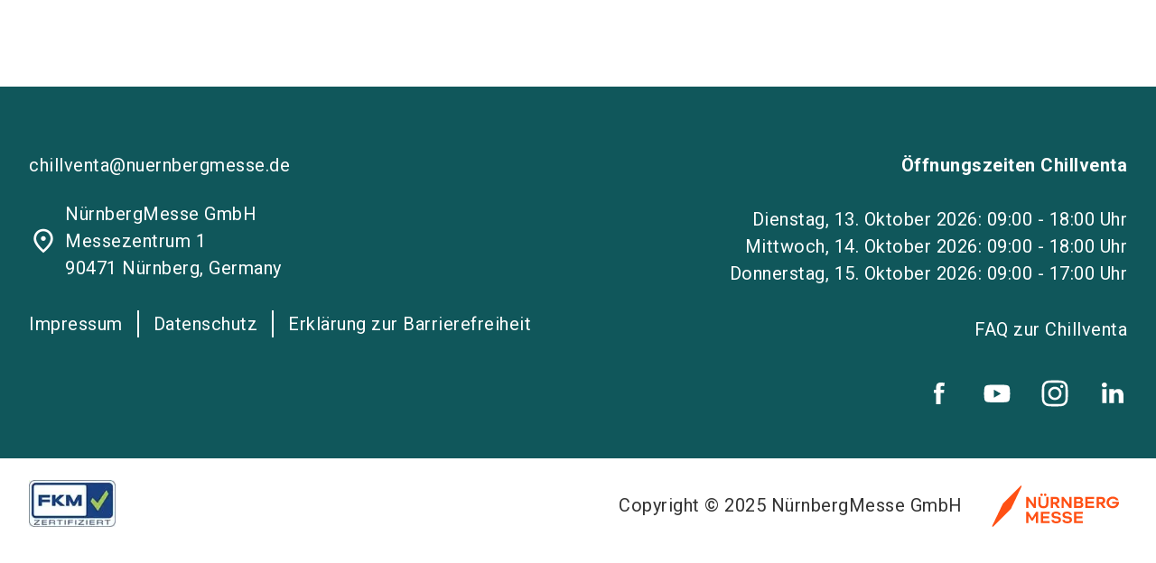

--- FILE ---
content_type: text/html; charset=utf-8
request_url: https://www.chillventa.de/de-de/presse/pressemitteilungen
body_size: 21729
content:
<!DOCTYPE html><html lang="de-de"><head><meta charSet="utf-8"/><meta name="viewport" content="width=device-width"/><script type="application/ld+json">{
  "@context": "https://schema.org",
  "@type": "Organization",
  "url": "",
  "sameAs": [
    "https://www.facebook.com/Chillventa",
    "https://www.youtube.com/user/ChillventaExhibition",
    "https://www.instagram.com/chillventaexpo/",
    "https://de.linkedin.com/showcase/chillventa"
  ],
  "logo": "https://edge.sitecorecloud.io/nurnbergmes0e18-nmmultisite6e34-prod50da-6065/media/Project/NuernbergMesse/Chillventa/DefaultImages/Logoset/Chillventa-Header.svg?iar=0",
  "name": "cv",
  "description": "Chillventa",
  "email": "chillventa@nuernbergmesse.de",
  "telephone": "",
  "address": {
    "@type": "PostalAddress",
    "streetAddress": "Messezentrum 1",
    "addressLocality": "Nürnberg",
    "addressCountry": "Deutschland",
    "postalCode": "90471"
  }
}</script><script type="application/ld+json">{
  "@context": "https://schema.org",
  "@type": "Event",
  "name": "Chillventa",
  "startDate": "2026-10-13T09:00:00Z",
  "endDate": "2026-10-15T18:00:00Z",
  "eventAttendanceMode": "https://schema.org/OfflineEventAttendanceMode",
  "location": {
    "@type": "Place",
    "name": "Messezentrum 1 90471 Nürnberg, Germany",
    "address": {
      "@type": "PostalAddress",
      "streetAddress": "Messezentrum 1",
      "addressLocality": "Nürnberg",
      "addressCountry": "Deutschland",
      "postalCode": "90471"
    }
  },
  "image": "https://edge.sitecorecloud.io/nurnbergmes0e18-nmmultisite6e34-prod50da-6065/media/Project/NuernbergMesse/Chillventa/DefaultImages/Logoset/Chillventa-Header.svg?iar=0",
  "organizer": {
    "@type": "Organization",
    "name": "NürnbergMesse GmbH",
    "url": "www.nuernbergmesse.de"
  }
}</script><title>Chillventa | Pressemitteilungen</title><link rel="icon" href="https://assets.nuernbergmesse.de/v1/media/edge/images/nurnbergmes0e18-nmmultisite6e34-prod50da-6065/media/Project/NuernbergMesse/Chillventa/DefaultImages/Logoset/ChillventaFavicon.ico?iar=0" type="image/x-icon"/><meta name="keywords" content="pressemitteilung"/><meta name="og:title" content="Chillventa | Pressemitteilungen"/><meta name="og:type" content="website"/><meta name="og:site_name" content="cv"/><meta name="og:locale" content="de-DE"/><link rel="canonical" href="https://www.chillventa.de/de-de/presse/pressemitteilungen"/><meta name="next-head-count" content="12"/><link rel="preload" href="/_next/static/css/e27cec2c9bd27cae.css" as="style"/><link rel="stylesheet" href="/_next/static/css/e27cec2c9bd27cae.css" data-n-g=""/><link rel="preload" href="/_next/static/css/c7c5be201cfc1d43.css" as="style"/><link rel="stylesheet" href="/_next/static/css/c7c5be201cfc1d43.css" data-n-p=""/><noscript data-n-css=""></noscript><script defer="" nomodule="" src="/_next/static/chunks/polyfills-42372ed130431b0a.js"></script><script src="/_next/static/chunks/webpack-edf2f26473d58e95.js" defer=""></script><script src="/_next/static/chunks/framework-e952fed463eb8e34.js" defer=""></script><script src="/_next/static/chunks/main-4e3cb58096b687bd.js" defer=""></script><script src="/_next/static/chunks/pages/_app-4aabc1f0e8bad384.js" defer=""></script><script src="/_next/static/chunks/29107295-a3480e51fe70b9c7.js" defer=""></script><script src="/_next/static/chunks/627-98af6a961588a7ef.js" defer=""></script><script src="/_next/static/chunks/811-ac4062eace9e4366.js" defer=""></script><script src="/_next/static/chunks/pages/%5B%5B...path%5D%5D-73f1dcd812d07f55.js" defer=""></script><script src="/_next/static/BzNyeed30HVJ2F49YpO9x/_buildManifest.js" defer=""></script><script src="/_next/static/BzNyeed30HVJ2F49YpO9x/_ssgManifest.js" defer=""></script></head><body><div id="__next"><style>:root {--color-action-highlight: 255 217 230;--color-action-highlight-hover: 255 199 219;--color-action-highlight-title: 16 87 91;--color-action-highlight-title-hover: 13 73 77;--color-font: 51 51 51;--color-links: 0 122 116;--color-links-hover: 0 102 97;--color-testimonial-quote: 16 87 91;--color-footer: 16 87 91;--color-base-dark: 16 87 91;--color-base-medium: 0 122 116;}</style><byoc-registration components="[]" datasources="[]"></byoc-registration><svg xmlns="http://www.w3.org/2000/svg" width="0" height="0" style="position:absolute"><symbol id="email" fill="currentColor" viewBox="0 0 24 24"><path d="M0 0h24v24H0z" fill="none"></path><path d="M20 4H4c-1.1 0-1.99.9-1.99 2L2 18c0 1.1.9 2 2 2h16c1.1 0 2-.9 2-2V6c0-1.1-.9-2-2-2zm0 4l-8 5-8-5V6l8 5 8-5v2z"></path></symbol><symbol id="facebook" fill="currentColor" viewBox="0 0 40 40"><path fill-rule="evenodd" clip-rule="evenodd" d="M15 16.6141H17.1421V14.6046C17.1421 13.7192 17.1652 12.3517 17.8329 11.5063C18.5348 10.6103 19.4998 10 21.1582 10C23.8607 10 25 10.3727 25 10.3727L24.4639 13.4358C24.4639 13.4358 23.5707 13.1865 22.7385 13.1865C21.9051 13.1865 21.1582 13.4746 21.1582 14.2789V16.6141H24.5748L24.3372 19.6055H21.1582V30H17.1421V19.6055H15V16.6141Z"></path></symbol><symbol id="instagram" fill="currentColor" viewBox="0 0 40 40"><path d="M20.0011 8C16.7421 8 16.3331 8.01425 15.0531 8.0725C13.7756 8.131 12.9036 8.33325 12.1405 8.63001C11.3513 8.93651 10.6818 9.34651 10.0148 10.0138C9.34726 10.6808 8.93726 11.3503 8.62976 12.1393C8.33225 12.9026 8.12975 13.7748 8.07225 15.0518C8.015 16.3318 8 16.7411 8 20.0001C8 23.2592 8.0145 23.6669 8.0725 24.9469C8.13125 26.2244 8.3335 27.0964 8.63001 27.8595C8.93676 28.6487 9.34676 29.3182 10.014 29.9852C10.6808 30.6527 11.3503 31.0637 12.139 31.3702C12.9026 31.667 13.7748 31.8692 15.0521 31.9277C16.3321 31.986 16.7408 32.0002 19.9996 32.0002C23.2589 32.0002 23.6667 31.986 24.9467 31.9277C26.2242 31.8692 27.0972 31.667 27.8607 31.3702C28.6497 31.0637 29.3182 30.6527 29.985 29.9852C30.6525 29.3182 31.0625 28.6487 31.37 27.8597C31.665 27.0964 31.8675 26.2242 31.9275 24.9472C31.985 23.6672 32 23.2592 32 20.0001C32 16.7411 31.985 16.3321 31.9275 15.0521C31.8675 13.7746 31.665 12.9026 31.37 12.1395C31.0625 11.3503 30.6525 10.6808 29.985 10.0138C29.3175 9.34626 28.65 8.93626 27.86 8.63001C27.0949 8.33325 26.2224 8.131 24.9449 8.0725C23.6649 8.01425 23.2574 8 19.9974 8H20.0011ZM18.9246 10.1625C19.2441 10.162 19.6006 10.1625 20.0011 10.1625C23.2052 10.1625 23.5849 10.174 24.8502 10.2315C26.0202 10.285 26.6552 10.4805 27.0782 10.6448C27.6382 10.8623 28.0375 11.1223 28.4572 11.5423C28.8772 11.9623 29.1372 12.3623 29.3552 12.9223C29.5195 13.3448 29.7152 13.9798 29.7685 15.1498C29.826 16.4148 29.8385 16.7948 29.8385 19.9974C29.8385 23.1999 29.826 23.5799 29.7685 24.8449C29.715 26.0149 29.5195 26.6499 29.3552 27.0724C29.1377 27.6325 28.8772 28.0312 28.4572 28.451C28.0372 28.871 27.6385 29.131 27.0782 29.3485C26.6557 29.5135 26.0202 29.7085 24.8502 29.762C23.5852 29.8195 23.2052 29.832 20.0011 29.832C16.7968 29.832 16.4171 29.8195 15.1521 29.762C13.9821 29.708 13.3471 29.5125 12.9238 29.3482C12.3638 29.1307 11.9638 28.8707 11.5438 28.4507C11.1238 28.0307 10.8638 27.6317 10.6458 27.0714C10.4815 26.6489 10.2858 26.0139 10.2325 24.8439C10.175 23.5789 10.1635 23.1989 10.1635 19.9944C10.1635 16.7898 10.175 16.4118 10.2325 15.1468C10.286 13.9768 10.4815 13.3418 10.6458 12.9188C10.8633 12.3588 11.1238 11.9588 11.5438 11.5388C11.9638 11.1188 12.3638 10.8588 12.9238 10.6408C13.3468 10.4758 13.9821 10.2808 15.1521 10.227C16.2591 10.177 16.6881 10.162 18.9246 10.1595V10.1625ZM26.4067 12.155C25.6117 12.155 24.9667 12.7993 24.9667 13.5946C24.9667 14.3896 25.6117 15.0346 26.4067 15.0346C27.2017 15.0346 27.8467 14.3896 27.8467 13.5946C27.8467 12.7995 27.2017 12.1545 26.4067 12.1545V12.155ZM20.0011 13.8376C16.5978 13.8376 13.8386 16.5968 13.8386 20.0001C13.8386 23.4034 16.5978 26.1614 20.0011 26.1614C23.4044 26.1614 26.1627 23.4034 26.1627 20.0001C26.1627 16.5968 23.4044 13.8376 20.0011 13.8376ZM20.0011 16.0001C22.2101 16.0001 24.0012 17.7909 24.0012 20.0001C24.0012 22.2091 22.2101 24.0002 20.0011 24.0002C17.7919 24.0002 16.0011 22.2091 16.0011 20.0001C16.0011 17.7909 17.7919 16.0001 20.0011 16.0001Z"></path></symbol><symbol id="linkedin" fill="currentColor" viewBox="0 0 40 40"><path fill-rule="evenodd" clip-rule="evenodd" d="M30 29H25.5797V22.3207C25.5797 20.5725 24.8883 19.3789 23.3678 19.3789C22.2048 19.3789 21.5581 20.1844 21.2571 20.9606C21.1442 21.2392 21.1618 21.626 21.1618 22.0154V29H16.7827C16.7827 29 16.8391 17.1683 16.7827 16.0928H21.1618V18.1185C21.4205 17.2328 22.8198 15.9688 25.0529 15.9688C27.8234 15.9688 30 17.8253 30 21.8231V29ZM12.3542 14.4772H12.326C10.9149 14.4772 10 13.4905 10 12.241C10 10.966 10.9419 10 12.3812 10C13.8194 10 14.7037 10.9636 14.7319 12.2374C14.7319 13.4881 13.8194 14.4772 12.3542 14.4772ZM10.5045 29H14.4026V16.0928H10.5045V29Z"></path></symbol><symbol id="plus-circle" fill="currentColor" viewBox="0 0 24 24"><path d="M0 0h24v24H0z" fill="none"></path><path d="M13 7h-2v4H7v2h4v4h2v-4h4v-2h-4V7zm-1-5C6.48 2 2 6.48 2 12s4.48 10 10 10 10-4.48 10-10S17.52 2 12 2zm0 18c-4.41 0-8-3.59-8-8s3.59-8 8-8 8 3.59 8 8-3.59 8-8 8z"></path></symbol><symbol id="search" fill="currentColor" viewBox="0 0 24 24"><path d="M0 0h24v24H0z" fill="none"></path><path d="M15.5 14h-.79l-.28-.27C15.41 12.59 16 11.11 16 9.5 16 5.91 13.09 3 9.5 3S3 5.91 3 9.5 5.91 16 9.5 16c1.61 0 3.09-.59 4.23-1.57l.27.28v.79l5 4.99L20.49 19l-4.99-5zm-6 0C7.01 14 5 11.99 5 9.5S7.01 5 9.5 5 14 7.01 14 9.5 11.99 14 9.5 14z"></path></symbol><symbol id="user" fill="currentColor" viewBox="0 0 24 24"><path d="M0 0h24v24H0z" fill="none"></path><path d="M12 5.9c1.16 0 2.1.94 2.1 2.1s-.94 2.1-2.1 2.1S9.9 9.16 9.9 8s.94-2.1 2.1-2.1m0 9c2.97 0 6.1 1.46 6.1 2.1v1.1H5.9V17c0-.64 3.13-2.1 6.1-2.1M12 4C9.79 4 8 5.79 8 8s1.79 4 4 4 4-1.79 4-4-1.79-4-4-4zm0 9c-2.67 0-8 1.34-8 4v3h16v-3c0-2.66-5.33-4-8-4z"></path></symbol><symbol id="x" fill="currentColor" viewBox="0 0 40 40"><path d="M21.9047 18.4696L29.3513 10H27.5873L21.1187 17.3525L15.956 10H10L17.8087 21.1194L10 29.9999H11.764L18.5907 22.2338L24.044 29.9999H30M12.4007 11.3016H15.1107L27.586 28.7623H24.8753"></path></symbol><symbol id="xing" fill="currentColor" viewBox="0 0 40 40"><path d="M15.356 24.1176C15.6649 24.1176 15.9296 23.9229 16.1492 23.5328C18.1588 19.8214 19.2041 17.8895 19.2857 17.7364L17.2844 14.1014C17.0728 13.7201 16.8042 13.5294 16.479 13.5294H13.5621C13.3747 13.5294 13.2449 13.593 13.1716 13.7201C13.082 13.8472 13.0861 14.004 13.1837 14.1902L15.1484 17.7364C15.1564 17.7455 15.1564 17.7493 15.1484 17.7493L12.0608 23.444C11.9797 23.6054 11.9797 23.7578 12.0608 23.9013C12.142 24.0458 12.2683 24.1176 12.4391 24.1176H15.356Z"></path><path d="M28.594 10H25.9108C25.6214 10 25.3837 10.1814 25.1984 10.5442C21.3906 17.8799 19.4198 21.677 19.2861 21.9345L23.0604 29.4559C23.2385 29.8186 23.4835 30 23.7951 30H26.456C26.6193 30 26.7381 29.9395 26.8124 29.8186C26.8864 29.6812 26.8828 29.532 26.8013 29.371L23.0606 21.9345V21.9227L28.9393 10.6288C29.0208 10.4597 29.0208 10.3109 28.9393 10.1816C28.8723 10.0605 28.7572 10 28.594 10Z"></path></symbol><symbol id="youtube" fill="currentColor" viewBox="0 0 40 40"><path fill-rule="evenodd" clip-rule="evenodd" d="M29.3766 12.4897C30.4092 12.7591 31.2224 13.5529 31.4984 14.5611C32 16.3882 32 20.2005 32 20.2005C32 20.2005 32 24.0127 31.4984 25.84C31.2224 26.8481 30.4092 27.642 29.3766 27.9115C27.505 28.4011 20 28.4011 20 28.4011C20 28.4011 12.495 28.4011 10.6234 27.9115C9.59082 27.642 8.77754 26.8481 8.50155 25.84C8 24.0127 8 20.2005 8 20.2005C8 20.2005 8 16.3882 8.50155 14.5611C8.77754 13.5529 9.59082 12.7591 10.6234 12.4897C12.495 12 20 12 20 12C20 12 27.505 12 29.3766 12.4897ZM17.1855 16.5926V23.9407L23.6152 20.2668L17.1855 16.5926Z"></path></symbol></svg><div class="prod-mode overflow-x-clip __variable_22ceb1 font-Roboto"><header data-testid="layout-header"><div id="header"><!--$--><!--$--><div class="component header-component group/header max-h-0 !pt-0 opacity-0 transition-opacity duration-200 !mt-0  "><div class="component-content"><div class="container"><div class="grid grid-cols-6 gap-x-2 t:gap-x-4 dm:grid-cols-12 relative"><a href="#main-content" id="skip-navigation-link" class="button !absolute -left-[1000px] -top-[1000px] !z-[99999999] flex !border-2 !border-font !bg-footer-contrast uppercase !text-font after:hidden focus:left-0 focus:top-0">Zum Hauptinhalt springen</a><a href="/" class="icon-link col-span-4 !flex !items-end group-[.desktop-view]/header:col-span-3 t:col-span-3 without-default-icons" aria-label="Go to home page" target="_self" data-testid="header-logo-link"><div class="image-wrapper relative mb-2 group-[.desktop-view]/header:my-3"><img alt="Chillventa Logo" loading="lazy" decoding="async" data-nimg="1" class="image max-h-[40px] max-w-[189px] duration-500 group-[.desktop-view]/header:max-h-[96px] group-[.desktop-view]/header:max-w-[280px]" style="color:transparent" src="https://edge.sitecorecloud.io/nurnbergmes0e18-nmmultisite6e34-prod50da-6065/media/Project/NuernbergMesse/Chillventa/DefaultImages/Logoset/Chillventa-Header.svg?iar=0"/></div></a><div class="link-claim-container order-first col-span-6 mb-3 group-[.desktop-view]/header:order-none group-[.desktop-view]/header:col-span-9 group-[.desktop-view]/header:col-start-4 t:col-span-6 dm:col-span-12"><div class="flex h-full justify-center gap-x-2 t:h-fit t:justify-end"><a href="/de-de/merkliste" class="icon-link font-link !hidden group-[.desktop-view]/header:!flex without-default-icons" aria-label="bookmark" target="_self" data-testid="default-navigation-header-bookmarks-link"><span class="icon material-icons text-icon-m translate-x-2">star</span><span class="z-10 mr-1 flex size-[20px] items-center justify-center rounded-full border border-outlines bg-footer-contrast text-[12px] font-bold text-links">0</span><span class="link-text"> <!-- -->Merkliste</span></a><a title="Kontaktieren Sie das Team der Chillventa" target="_self" class="icon-link font-link !hidden group-[.desktop-view]/header:!flex without-default-icons" rel="" aria-label="contact" data-testid="link" href="/de-de/kontakt"><span class="icon material-icons text-icon-m ">mail</span><span class="link-text">Kontakt</span></a><a title="Button mit Link zur Ausstellerseite Stand buchen" target="_self" class="button primary cta-button items-center items-center" data-link-type="internal" href="/de-de/ausstellen/stand-buchen">Jetzt Aussteller werden</a><div class="language-selector relative z-20"><div class="h-full"><button type="button" class="button tertiary as-link icon-button items-center h-full hover:!border-links-hover !py-[11.2px] items-center" aria-label="Select Language" data-testid="default-navigation-language-selector-button"><span class="icon material-icons  mr-1 ">language</span>DE</button></div><div class="flex flex-col absolute w-max left-auto right-0"><a href="/en/press/press-releases" class="icon-link duration-300
              invisible h-0 opacity-0 without-default-icons" aria-label="Select Language English" target="_self" locale="en" data-testid="default-navigation-language-selector-option-english"><span class="link-text"> <!-- -->ENGLISH</span></a><a href="/de-de/presse/pressemitteilungen" class="icon-link duration-300
              invisible h-0 opacity-0 without-default-icons" aria-label="Select Language German (Germany)" target="_self" locale="de-DE" data-testid="default-navigation-language-selector-option-german"><span class="link-text"> <!-- -->DEUTSCH</span></a></div></div></div><div class="event-info hidden space-y-1 text-right group-[.desktop-view]/header:block group-[.desktop-view]/header:duration-300 mt-3"><p class="copy-s" data-testid="jss-text">Connecting Experts</p><p class="copy-s-medium text-base-dark" data-testid="jss-text">13. - 15. Oktober 2026</p></div></div><div class="cta-wrapper col-span-2 col-end-7 mb-2 flex items-center justify-end group-[.desktop-view]/header:!hidden dm:col-end-13"><button type="button" class="button primary as-link icon-button items-center mr-2 items-center" aria-label="search" data-testid="header-open-search-flyout-button"><span class="icon material-icons text-[30px]  ">search</span></button><button id="menu-button" class="mobile-navigation-toggle" aria-label="Menü öffnen" aria-expanded="false" aria-haspopup="menu"><span class="burger-bar-1"></span><span class="burger-bar-2"></span><span class="burger-bar-3"></span></button></div><nav class="main-navigation relative pt-1 group-[.desktop-view]/header:flex group-[.desktop-view]/header:pt-0 group-[.desktop-view]/header:justify-between hidden col-span-6 group-[.desktop-view]/header:col-span-12 dm:col-span-12" aria-label="Main" data-testid="main-navigation"><div class=""><ul class="flex flex-col mb-3 group-[.desktop-view]/header:flex-row group-[.desktop-view]/header:mb-0" role="menu" aria-labelledby="menu-button"><li class="navigation-list-item flex border-b border-outlines group-[.desktop-view]/header:border-0" role="menuitem" tabindex="-1"><div class="control-wrapper relative w-full group-[.desktop-view]/header:w-auto group pr-4 group-[.desktop-view]/header:whitespace-nowrap"><button type="button" class="button primary as-link icon-button items-center mt-2 mb-1 !hidden items-center" data-testid="default-button"><span class="icon material-icons  mr-1 !mr-0">arrow_back_ios</span>Zurück</button><a class="without-default-icons w-full py-2" data-testid="main-navigation-level-1-link-1" href="/de-de/alles-ueber-die-messe"><span>Alles über die Messe</span></a><button type="button" class="absolute right-0 top-1/2 -translate-y-1/2 group-[.desktop-view]/header:right-1 group-has-[:focus-visible]:!opacity-100 group-[.desktop-view]/header:rotate-90 group-[.desktop-view]/header:opacity-0 group-[.desktop-view]/header:!right-[12px]" aria-expanded="false"><span class="icon material-icons text-[24px] group-[.desktop-view]/header:text-[16px] text-links -mt-[2px]">arrow_forward_ios</span></button></div><div class="nested-list-wrapper navigation-level-2 hidden group-[.desktop-view]/header:absolute group-[.desktop-view]/header:min-h-full" data-testid="main-navigation-child-list"><ul class="nested-list my-6"><li class="navigation-list-item flex border-b border-outlines group-[.desktop-view]/header:border-0" role="menuitem" tabindex="-1"><div class="control-wrapper relative w-full group-[.desktop-view]/header:w-auto pr-5"><button type="button" class="button primary as-link icon-button items-center mt-2 mb-1 !hidden items-center" data-testid="default-button"><span class="icon material-icons  mr-1 !mr-0">arrow_back_ios</span>Zurück</button><a class="without-default-icons w-full py-2" data-testid="main-navigation-level-2-link-1" href="/de-de/alles-ueber-die-messe/rueckblick"><span>Rückblick</span></a></div></li><li class="navigation-list-item flex border-b border-outlines group-[.desktop-view]/header:border-0" role="menuitem" tabindex="-1"><div class="control-wrapper relative w-full group-[.desktop-view]/header:w-auto pr-5"><button type="button" class="button primary as-link icon-button items-center mt-2 mb-1 !hidden items-center" data-testid="default-button"><span class="icon material-icons  mr-1 !mr-0">arrow_back_ios</span>Zurück</button><a class="without-default-icons w-full py-2" data-testid="main-navigation-level-2-link-2" href="/de-de/alles-ueber-die-messe/hallenplan"><span>Hallenplan</span></a><button type="button" class="absolute right-0 top-1/2 -translate-y-1/2 group-[.desktop-view]/header:right-1" aria-expanded="false"><span class="icon material-icons text-[24px] text-links -mt-[2px]">arrow_forward_ios</span></button></div><div class="nested-list-wrapper navigation-level-3 hidden group-[.desktop-view]/header:absolute group-[.desktop-view]/header:min-h-full" data-testid="main-navigation-child-list"><ul class="nested-list my-6"><li class="navigation-list-item flex border-b border-outlines group-[.desktop-view]/header:border-0" role="menuitem" tabindex="-1"><div class="control-wrapper relative w-full group-[.desktop-view]/header:w-auto pr-5"><button type="button" class="button primary as-link icon-button items-center mt-2 mb-1 !hidden items-center" data-testid="default-button"><span class="icon material-icons  mr-1 !mr-0">arrow_back_ios</span>Zurück</button><a class="without-default-icons w-full py-2" data-testid="main-navigation-level-3-link-1" href="/de-de/alles-ueber-die-messe/hallenplan/barrierefreiheit"><span>Barrierefreiheit</span></a></div></li></ul></div></li><li class="navigation-list-item flex border-b border-outlines group-[.desktop-view]/header:border-0" role="menuitem" tabindex="-1"><div class="control-wrapper relative w-full group-[.desktop-view]/header:w-auto pr-5"><button type="button" class="button primary as-link icon-button items-center mt-2 mb-1 !hidden items-center" data-testid="default-button"><span class="icon material-icons  mr-1 !mr-0">arrow_back_ios</span>Zurück</button><a class="without-default-icons w-full py-2" data-testid="main-navigation-level-2-link-3" href="/de-de/alles-ueber-die-messe/anreise"><span>Anreise &amp; Hotel</span></a></div></li><li class="navigation-list-item flex border-b border-outlines group-[.desktop-view]/header:border-0" role="menuitem" tabindex="-1"><div class="control-wrapper relative w-full group-[.desktop-view]/header:w-auto pr-5"><button type="button" class="button primary as-link icon-button items-center mt-2 mb-1 !hidden items-center" data-testid="default-button"><span class="icon material-icons  mr-1 !mr-0">arrow_back_ios</span>Zurück</button><a class="without-default-icons w-full py-2" data-testid="main-navigation-level-2-link-4" href="/de-de/alles-ueber-die-messe/messebeirat-und-ideelle-traeger"><span>Messebeirat und ideelle Träger</span></a><button type="button" class="absolute right-0 top-1/2 -translate-y-1/2 group-[.desktop-view]/header:right-1" aria-expanded="false"><span class="icon material-icons text-[24px] text-links -mt-[2px]">arrow_forward_ios</span></button></div><div class="nested-list-wrapper navigation-level-3 hidden group-[.desktop-view]/header:absolute group-[.desktop-view]/header:min-h-full" data-testid="main-navigation-child-list"><ul class="nested-list my-6"><li class="navigation-list-item flex border-b border-outlines group-[.desktop-view]/header:border-0" role="menuitem" tabindex="-1"><div class="control-wrapper relative w-full group-[.desktop-view]/header:w-auto pr-5"><button type="button" class="button primary as-link icon-button items-center mt-2 mb-1 !hidden items-center" data-testid="default-button"><span class="icon material-icons  mr-1 !mr-0">arrow_back_ios</span>Zurück</button><a class="without-default-icons w-full py-2" data-testid="main-navigation-level-3-link-1" href="/de-de/alles-ueber-die-messe/messebeirat-und-ideelle-traeger/partner"><span>Partner</span></a></div></li></ul></div></li><li class="navigation-list-item flex border-b border-outlines group-[.desktop-view]/header:border-0" role="menuitem" tabindex="-1"><div class="control-wrapper relative w-full group-[.desktop-view]/header:w-auto pr-5"><button type="button" class="button primary as-link icon-button items-center mt-2 mb-1 !hidden items-center" data-testid="default-button"><span class="icon material-icons  mr-1 !mr-0">arrow_back_ios</span>Zurück</button><a class="without-default-icons w-full py-2" data-testid="main-navigation-level-2-link-5" href="/de-de/alles-ueber-die-messe/awareness"><span>Awareness-Konzept &quot;AwareFlair&quot;</span></a></div></li><li class="navigation-list-item flex border-b border-outlines group-[.desktop-view]/header:border-0" role="menuitem" tabindex="-1"><div class="control-wrapper relative w-full group-[.desktop-view]/header:w-auto pr-5"><button type="button" class="button primary as-link icon-button items-center mt-2 mb-1 !hidden items-center" data-testid="default-button"><span class="icon material-icons  mr-1 !mr-0">arrow_back_ios</span>Zurück</button><a class="without-default-icons w-full py-2" data-testid="main-navigation-level-2-link-6" href="/de-de/alles-ueber-die-messe/nachhaltigkeit"><span>Nachhaltigkeit</span></a></div></li></ul></div></li><li class="navigation-list-item flex border-b border-outlines group-[.desktop-view]/header:border-0" role="menuitem" tabindex="-1"><div class="control-wrapper relative w-full group-[.desktop-view]/header:w-auto group pr-4 group-[.desktop-view]/header:whitespace-nowrap"><button type="button" class="button primary as-link icon-button items-center mt-2 mb-1 !hidden items-center" data-testid="default-button"><span class="icon material-icons  mr-1 !mr-0">arrow_back_ios</span>Zurück</button><a class="without-default-icons w-full py-2" data-testid="main-navigation-level-1-link-2" href="/de-de/aussteller-produkte"><span>Aussteller &amp; Produkte</span></a><button type="button" class="absolute right-0 top-1/2 -translate-y-1/2 group-[.desktop-view]/header:right-1 group-has-[:focus-visible]:!opacity-100 group-[.desktop-view]/header:rotate-90 group-[.desktop-view]/header:opacity-0 group-[.desktop-view]/header:!right-[12px]" aria-expanded="false"><span class="icon material-icons text-[24px] group-[.desktop-view]/header:text-[16px] text-links -mt-[2px]">arrow_forward_ios</span></button></div><div class="nested-list-wrapper navigation-level-2 hidden group-[.desktop-view]/header:absolute group-[.desktop-view]/header:min-h-full" data-testid="main-navigation-child-list"><ul class="nested-list my-6"><li class="navigation-list-item flex border-b border-outlines group-[.desktop-view]/header:border-0" role="menuitem" tabindex="-1"><div class="control-wrapper relative w-full group-[.desktop-view]/header:w-auto pr-5"><button type="button" class="button primary as-link icon-button items-center mt-2 mb-1 !hidden items-center" data-testid="default-button"><span class="icon material-icons  mr-1 !mr-0">arrow_back_ios</span>Zurück</button><a class="without-default-icons w-full py-2" data-testid="main-navigation-level-2-link-1" href="/de-de/aussteller-produkte/aussteller-finden"><span>Aussteller finden</span></a></div></li><li class="navigation-list-item flex border-b border-outlines group-[.desktop-view]/header:border-0" role="menuitem" tabindex="-1"><div class="control-wrapper relative w-full group-[.desktop-view]/header:w-auto pr-5"><button type="button" class="button primary as-link icon-button items-center mt-2 mb-1 !hidden items-center" data-testid="default-button"><span class="icon material-icons  mr-1 !mr-0">arrow_back_ios</span>Zurück</button><a class="without-default-icons w-full py-2" data-testid="main-navigation-level-2-link-2" href="/de-de/aussteller-produkte/produkte-finden"><span>Produkte finden</span></a></div></li></ul></div></li><li class="navigation-list-item flex border-b border-outlines group-[.desktop-view]/header:border-0" role="menuitem" tabindex="-1"><div class="control-wrapper relative w-full group-[.desktop-view]/header:w-auto group pr-4 group-[.desktop-view]/header:whitespace-nowrap"><button type="button" class="button primary as-link icon-button items-center mt-2 mb-1 !hidden items-center" data-testid="default-button"><span class="icon material-icons  mr-1 !mr-0">arrow_back_ios</span>Zurück</button><a class="without-default-icons w-full py-2" data-testid="main-navigation-level-1-link-3" href="/de-de/expert-insights"><span>Expert Insights</span></a><button type="button" class="absolute right-0 top-1/2 -translate-y-1/2 group-[.desktop-view]/header:right-1 group-has-[:focus-visible]:!opacity-100 group-[.desktop-view]/header:rotate-90 group-[.desktop-view]/header:opacity-0 group-[.desktop-view]/header:!right-[12px]" aria-expanded="false"><span class="icon material-icons text-[24px] group-[.desktop-view]/header:text-[16px] text-links -mt-[2px]">arrow_forward_ios</span></button></div><div class="nested-list-wrapper navigation-level-2 hidden group-[.desktop-view]/header:absolute group-[.desktop-view]/header:min-h-full" data-testid="main-navigation-child-list"><ul class="nested-list my-6"><li class="navigation-list-item flex border-b border-outlines group-[.desktop-view]/header:border-0" role="menuitem" tabindex="-1"><div class="control-wrapper relative w-full group-[.desktop-view]/header:w-auto pr-5"><button type="button" class="button primary as-link icon-button items-center mt-2 mb-1 !hidden items-center" data-testid="default-button"><span class="icon material-icons  mr-1 !mr-0">arrow_back_ios</span>Zurück</button><a class="without-default-icons w-full py-2" data-testid="main-navigation-level-2-link-1" href="/de-de/expert-insights/waermepumpen"><span>Wärmepumpen</span></a></div></li><li class="navigation-list-item flex border-b border-outlines group-[.desktop-view]/header:border-0" role="menuitem" tabindex="-1"><div class="control-wrapper relative w-full group-[.desktop-view]/header:w-auto pr-5"><button type="button" class="button primary as-link icon-button items-center mt-2 mb-1 !hidden items-center" data-testid="default-button"><span class="icon material-icons  mr-1 !mr-0">arrow_back_ios</span>Zurück</button><a class="without-default-icons w-full py-2" data-testid="main-navigation-level-2-link-2" href="/de-de/expert-insights/kaeltetechnik"><span>Kältetechnik</span></a></div></li><li class="navigation-list-item flex border-b border-outlines group-[.desktop-view]/header:border-0" role="menuitem" tabindex="-1"><div class="control-wrapper relative w-full group-[.desktop-view]/header:w-auto pr-5"><button type="button" class="button primary as-link icon-button items-center mt-2 mb-1 !hidden items-center" data-testid="default-button"><span class="icon material-icons  mr-1 !mr-0">arrow_back_ios</span>Zurück</button><a class="without-default-icons w-full py-2" data-testid="main-navigation-level-2-link-3" href="/de-de/expert-insights/industry-news"><span>Industry News</span></a></div></li><li class="navigation-list-item flex border-b border-outlines group-[.desktop-view]/header:border-0" role="menuitem" tabindex="-1"><div class="control-wrapper relative w-full group-[.desktop-view]/header:w-auto pr-5"><button type="button" class="button primary as-link icon-button items-center mt-2 mb-1 !hidden items-center" data-testid="default-button"><span class="icon material-icons  mr-1 !mr-0">arrow_back_ios</span>Zurück</button><a class="without-default-icons w-full py-2" data-testid="main-navigation-level-2-link-4" href="/de-de/expert-insights/podcast"><span>Podcast</span></a></div></li><li class="navigation-list-item flex border-b border-outlines group-[.desktop-view]/header:border-0" role="menuitem" tabindex="-1"><div class="control-wrapper relative w-full group-[.desktop-view]/header:w-auto pr-5"><button type="button" class="button primary as-link icon-button items-center mt-2 mb-1 !hidden items-center" data-testid="default-button"><span class="icon material-icons  mr-1 !mr-0">arrow_back_ios</span>Zurück</button><a class="without-default-icons w-full py-2" data-testid="main-navigation-level-2-link-5" href="/de-de/expert-insights/artikel-finden"><span>Artikel finden</span></a></div></li></ul></div></li><li class="navigation-list-item flex border-b border-outlines group-[.desktop-view]/header:border-0" role="menuitem" tabindex="-1"><div class="control-wrapper relative w-full group-[.desktop-view]/header:w-auto group pr-4 group-[.desktop-view]/header:whitespace-nowrap"><button type="button" class="button primary as-link icon-button items-center mt-2 mb-1 !hidden items-center" data-testid="default-button"><span class="icon material-icons  mr-1 !mr-0">arrow_back_ios</span>Zurück</button><a class="without-default-icons w-full py-2" data-testid="main-navigation-level-1-link-4" href="/de-de/events-programm"><span>Events &amp; Programm</span></a><button type="button" class="absolute right-0 top-1/2 -translate-y-1/2 group-[.desktop-view]/header:right-1 group-has-[:focus-visible]:!opacity-100 group-[.desktop-view]/header:rotate-90 group-[.desktop-view]/header:opacity-0 group-[.desktop-view]/header:!right-[12px]" aria-expanded="false"><span class="icon material-icons text-[24px] group-[.desktop-view]/header:text-[16px] text-links -mt-[2px]">arrow_forward_ios</span></button></div><div class="nested-list-wrapper navigation-level-2 hidden group-[.desktop-view]/header:absolute group-[.desktop-view]/header:min-h-full" data-testid="main-navigation-child-list"><ul class="nested-list my-6"><li class="navigation-list-item flex border-b border-outlines group-[.desktop-view]/header:border-0" role="menuitem" tabindex="-1"><div class="control-wrapper relative w-full group-[.desktop-view]/header:w-auto pr-5"><button type="button" class="button primary as-link icon-button items-center mt-2 mb-1 !hidden items-center" data-testid="default-button"><span class="icon material-icons  mr-1 !mr-0">arrow_back_ios</span>Zurück</button><a class="without-default-icons w-full py-2" data-testid="main-navigation-level-2-link-1" href="/de-de/events-programm/chillventa-congress"><span>Chillventa CONGRESS</span></a><button type="button" class="absolute right-0 top-1/2 -translate-y-1/2 group-[.desktop-view]/header:right-1" aria-expanded="false"><span class="icon material-icons text-[24px] text-links -mt-[2px]">arrow_forward_ios</span></button></div><div class="nested-list-wrapper navigation-level-3 hidden group-[.desktop-view]/header:absolute group-[.desktop-view]/header:min-h-full" data-testid="main-navigation-child-list"><ul class="nested-list my-6"><li class="navigation-list-item flex border-b border-outlines group-[.desktop-view]/header:border-0" role="menuitem" tabindex="-1"><div class="control-wrapper relative w-full group-[.desktop-view]/header:w-auto pr-5"><button type="button" class="button primary as-link icon-button items-center mt-2 mb-1 !hidden items-center" data-testid="default-button"><span class="icon material-icons  mr-1 !mr-0">arrow_back_ios</span>Zurück</button><a class="without-default-icons w-full py-2" data-testid="main-navigation-level-3-link-1" href="/de-de/events-programm/chillventa-congress/heat-pumping-technologies"><span>Heat Pumping Technologies for Residential, Commercial and Industrial Applications</span></a></div></li><li class="navigation-list-item flex border-b border-outlines group-[.desktop-view]/header:border-0" role="menuitem" tabindex="-1"><div class="control-wrapper relative w-full group-[.desktop-view]/header:w-auto pr-5"><button type="button" class="button primary as-link icon-button items-center mt-2 mb-1 !hidden items-center" data-testid="default-button"><span class="icon material-icons  mr-1 !mr-0">arrow_back_ios</span>Zurück</button><a class="without-default-icons w-full py-2" data-testid="main-navigation-level-3-link-2" href="/de-de/events-programm/chillventa-congress/innovationstag-kaeltetechnik"><span>Innovationstag Kältetechnik</span></a></div></li><li class="navigation-list-item flex border-b border-outlines group-[.desktop-view]/header:border-0" role="menuitem" tabindex="-1"><div class="control-wrapper relative w-full group-[.desktop-view]/header:w-auto pr-5"><button type="button" class="button primary as-link icon-button items-center mt-2 mb-1 !hidden items-center" data-testid="default-button"><span class="icon material-icons  mr-1 !mr-0">arrow_back_ios</span>Zurück</button><a class="without-default-icons w-full py-2" data-testid="main-navigation-level-3-link-3" href="/de-de/events-programm/chillventa-congress/asercom-epee-symposium"><span>ASERCOM + EPEE Symposium</span></a></div></li><li class="navigation-list-item flex border-b border-outlines group-[.desktop-view]/header:border-0" role="menuitem" tabindex="-1"><div class="control-wrapper relative w-full group-[.desktop-view]/header:w-auto pr-5"><button type="button" class="button primary as-link icon-button items-center mt-2 mb-1 !hidden items-center" data-testid="default-button"><span class="icon material-icons  mr-1 !mr-0">arrow_back_ios</span>Zurück</button><a class="without-default-icons w-full py-2" data-testid="main-navigation-level-3-link-4" href="/de-de/events-programm/chillventa-congress/klimatisierung-rechenzentren"><span>Klimatisierung Rechenzentren</span></a></div></li></ul></div></li><li class="navigation-list-item flex border-b border-outlines group-[.desktop-view]/header:border-0" role="menuitem" tabindex="-1"><div class="control-wrapper relative w-full group-[.desktop-view]/header:w-auto pr-5"><button type="button" class="button primary as-link icon-button items-center mt-2 mb-1 !hidden items-center" data-testid="default-button"><span class="icon material-icons  mr-1 !mr-0">arrow_back_ios</span>Zurück</button><a class="without-default-icons w-full py-2" data-testid="main-navigation-level-2-link-2" href="/de-de/events-programm/fachforen"><span>Fachforen</span></a><button type="button" class="absolute right-0 top-1/2 -translate-y-1/2 group-[.desktop-view]/header:right-1" aria-expanded="false"><span class="icon material-icons text-[24px] text-links -mt-[2px]">arrow_forward_ios</span></button></div><div class="nested-list-wrapper navigation-level-3 hidden group-[.desktop-view]/header:absolute group-[.desktop-view]/header:min-h-full" data-testid="main-navigation-child-list"><ul class="nested-list my-6"><li class="navigation-list-item flex border-b border-outlines group-[.desktop-view]/header:border-0" role="menuitem" tabindex="-1"><div class="control-wrapper relative w-full group-[.desktop-view]/header:w-auto pr-5"><button type="button" class="button primary as-link icon-button items-center mt-2 mb-1 !hidden items-center" data-testid="default-button"><span class="icon material-icons  mr-1 !mr-0">arrow_back_ios</span>Zurück</button><a class="without-default-icons w-full py-2" data-testid="main-navigation-level-3-link-1" href="/de-de/events-programm/fachforen/anwendung-ausbildung-regelwerke"><span>Fachforum Anwendung &amp; Ausbildung &amp; Regelwerke</span></a></div></li><li class="navigation-list-item flex border-b border-outlines group-[.desktop-view]/header:border-0" role="menuitem" tabindex="-1"><div class="control-wrapper relative w-full group-[.desktop-view]/header:w-auto pr-5"><button type="button" class="button primary as-link icon-button items-center mt-2 mb-1 !hidden items-center" data-testid="default-button"><span class="icon material-icons  mr-1 !mr-0">arrow_back_ios</span>Zurück</button><a class="without-default-icons w-full py-2" data-testid="main-navigation-level-3-link-2" href="/de-de/events-programm/fachforen/digitalisierung-im-handwerk"><span>Forum DIGITALISIERUNG PRAKTISCH GESTALTEN</span></a></div></li><li class="navigation-list-item flex border-b border-outlines group-[.desktop-view]/header:border-0" role="menuitem" tabindex="-1"><div class="control-wrapper relative w-full group-[.desktop-view]/header:w-auto pr-5"><button type="button" class="button primary as-link icon-button items-center mt-2 mb-1 !hidden items-center" data-testid="default-button"><span class="icon material-icons  mr-1 !mr-0">arrow_back_ios</span>Zurück</button><a class="without-default-icons w-full py-2" data-testid="main-navigation-level-3-link-3" href="/de-de/events-programm/fachforen/kaeltetechnik"><span>Fachforum Kältetechnik</span></a></div></li><li class="navigation-list-item flex border-b border-outlines group-[.desktop-view]/header:border-0" role="menuitem" tabindex="-1"><div class="control-wrapper relative w-full group-[.desktop-view]/header:w-auto pr-5"><button type="button" class="button primary as-link icon-button items-center mt-2 mb-1 !hidden items-center" data-testid="default-button"><span class="icon material-icons  mr-1 !mr-0">arrow_back_ios</span>Zurück</button><a class="without-default-icons w-full py-2" data-testid="main-navigation-level-3-link-4" href="/de-de/events-programm/fachforen/klima-lueftung-waermepumpen"><span>Fachforum Klima &amp; Lüftung &amp; Wärmepumpen</span></a></div></li></ul></div></li><li class="navigation-list-item flex border-b border-outlines group-[.desktop-view]/header:border-0" role="menuitem" tabindex="-1"><div class="control-wrapper relative w-full group-[.desktop-view]/header:w-auto pr-5"><button type="button" class="button primary as-link icon-button items-center mt-2 mb-1 !hidden items-center" data-testid="default-button"><span class="icon material-icons  mr-1 !mr-0">arrow_back_ios</span>Zurück</button><a class="without-default-icons w-full py-2" data-testid="main-navigation-level-2-link-3" href="/de-de/events-programm/sonderpraesentationen"><span>Sonderpräsentationen</span></a><button type="button" class="absolute right-0 top-1/2 -translate-y-1/2 group-[.desktop-view]/header:right-1" aria-expanded="false"><span class="icon material-icons text-[24px] text-links -mt-[2px]">arrow_forward_ios</span></button></div><div class="nested-list-wrapper navigation-level-3 hidden group-[.desktop-view]/header:absolute group-[.desktop-view]/header:min-h-full" data-testid="main-navigation-child-list"><ul class="nested-list my-6"><li class="navigation-list-item flex border-b border-outlines group-[.desktop-view]/header:border-0" role="menuitem" tabindex="-1"><div class="control-wrapper relative w-full group-[.desktop-view]/header:w-auto pr-5"><button type="button" class="button primary as-link icon-button items-center mt-2 mb-1 !hidden items-center" data-testid="default-button"><span class="icon material-icons  mr-1 !mr-0">arrow_back_ios</span>Zurück</button><a class="without-default-icons w-full py-2" data-testid="main-navigation-level-3-link-1" href="/de-de/events-programm/sonderpraesentationen/dt-meisterschaft-kaelteanlagenbauerhandwerk"><span>Deutsche Meisterschaft des Kälteanlagenbauerhandwerks</span></a></div></li><li class="navigation-list-item flex border-b border-outlines group-[.desktop-view]/header:border-0" role="menuitem" tabindex="-1"><div class="control-wrapper relative w-full group-[.desktop-view]/header:w-auto pr-5"><button type="button" class="button primary as-link icon-button items-center mt-2 mb-1 !hidden items-center" data-testid="default-button"><span class="icon material-icons  mr-1 !mr-0">arrow_back_ios</span>Zurück</button><a class="without-default-icons w-full py-2" data-testid="main-navigation-level-3-link-2" href="/de-de/events-programm/sonderpraesentationen/guided-tours"><span>Guided Tours</span></a></div></li><li class="navigation-list-item flex border-b border-outlines group-[.desktop-view]/header:border-0" role="menuitem" tabindex="-1"><div class="control-wrapper relative w-full group-[.desktop-view]/header:w-auto pr-5"><button type="button" class="button primary as-link icon-button items-center mt-2 mb-1 !hidden items-center" data-testid="default-button"><span class="icon material-icons  mr-1 !mr-0">arrow_back_ios</span>Zurück</button><a class="without-default-icons w-full py-2" data-testid="main-navigation-level-3-link-3" href="/de-de/events-programm/sonderpraesentationen/waermepumpen"><span>Sonderpräsentation Wärmepumpen</span></a></div></li><li class="navigation-list-item flex border-b border-outlines group-[.desktop-view]/header:border-0" role="menuitem" tabindex="-1"><div class="control-wrapper relative w-full group-[.desktop-view]/header:w-auto pr-5"><button type="button" class="button primary as-link icon-button items-center mt-2 mb-1 !hidden items-center" data-testid="default-button"><span class="icon material-icons  mr-1 !mr-0">arrow_back_ios</span>Zurück</button><a class="without-default-icons w-full py-2" data-testid="main-navigation-level-3-link-4" href="/de-de/events-programm/sonderpraesentationen/kaeltemittel"><span>Sonderpräsentation Kältemittel</span></a></div></li></ul></div></li><li class="navigation-list-item flex border-b border-outlines group-[.desktop-view]/header:border-0" role="menuitem" tabindex="-1"><div class="control-wrapper relative w-full group-[.desktop-view]/header:w-auto pr-5"><button type="button" class="button primary as-link icon-button items-center mt-2 mb-1 !hidden items-center" data-testid="default-button"><span class="icon material-icons  mr-1 !mr-0">arrow_back_ios</span>Zurück</button><a class="without-default-icons w-full py-2" data-testid="main-navigation-level-2-link-4" href="/de-de/events-programm/gemeinschaftsstaende"><span>Gemeinschaftsstände</span></a><button type="button" class="absolute right-0 top-1/2 -translate-y-1/2 group-[.desktop-view]/header:right-1" aria-expanded="false"><span class="icon material-icons text-[24px] text-links -mt-[2px]">arrow_forward_ios</span></button></div><div class="nested-list-wrapper navigation-level-3 hidden group-[.desktop-view]/header:absolute group-[.desktop-view]/header:min-h-full" data-testid="main-navigation-child-list"><ul class="nested-list my-6"><li class="navigation-list-item flex border-b border-outlines group-[.desktop-view]/header:border-0" role="menuitem" tabindex="-1"><div class="control-wrapper relative w-full group-[.desktop-view]/header:w-auto pr-5"><button type="button" class="button primary as-link icon-button items-center mt-2 mb-1 !hidden items-center" data-testid="default-button"><span class="icon material-icons  mr-1 !mr-0">arrow_back_ios</span>Zurück</button><a class="without-default-icons w-full py-2" data-testid="main-navigation-level-3-link-1" href="/de-de/events-programm/gemeinschaftsstaende/gemeinschaftsstand-young-innovators"><span>Young Innovators – nationale Startups</span></a></div></li></ul></div></li></ul></div></li><li class="navigation-list-item flex border-b border-outlines group-[.desktop-view]/header:border-0" role="menuitem" tabindex="-1"><div class="control-wrapper relative w-full group-[.desktop-view]/header:w-auto group pr-4 group-[.desktop-view]/header:whitespace-nowrap"><button type="button" class="button primary as-link icon-button items-center mt-2 mb-1 !hidden items-center" data-testid="default-button"><span class="icon material-icons  mr-1 !mr-0">arrow_back_ios</span>Zurück</button><a class="without-default-icons w-full py-2" data-testid="main-navigation-level-1-link-5" href="/de-de/ausstellen"><span>Ausstellen</span></a><button type="button" class="absolute right-0 top-1/2 -translate-y-1/2 group-[.desktop-view]/header:right-1 group-has-[:focus-visible]:!opacity-100 group-[.desktop-view]/header:rotate-90 group-[.desktop-view]/header:opacity-0 group-[.desktop-view]/header:!right-[12px]" aria-expanded="false"><span class="icon material-icons text-[24px] group-[.desktop-view]/header:text-[16px] text-links -mt-[2px]">arrow_forward_ios</span></button></div><div class="nested-list-wrapper navigation-level-2 hidden group-[.desktop-view]/header:absolute group-[.desktop-view]/header:min-h-full" data-testid="main-navigation-child-list"><ul class="nested-list my-6"><li class="navigation-list-item flex border-b border-outlines group-[.desktop-view]/header:border-0" role="menuitem" tabindex="-1"><div class="control-wrapper relative w-full group-[.desktop-view]/header:w-auto pr-5"><button type="button" class="button primary as-link icon-button items-center mt-2 mb-1 !hidden items-center" data-testid="default-button"><span class="icon material-icons  mr-1 !mr-0">arrow_back_ios</span>Zurück</button><a class="without-default-icons w-full py-2" data-testid="main-navigation-level-2-link-1" href="/de-de/ausstellen/stand-buchen"><span>Stand buchen</span></a></div></li><li class="navigation-list-item flex border-b border-outlines group-[.desktop-view]/header:border-0" role="menuitem" tabindex="-1"><div class="control-wrapper relative w-full group-[.desktop-view]/header:w-auto pr-5"><button type="button" class="button primary as-link icon-button items-center mt-2 mb-1 !hidden items-center" data-testid="default-button"><span class="icon material-icons  mr-1 !mr-0">arrow_back_ios</span>Zurück</button><a class="without-default-icons w-full py-2" data-testid="main-navigation-level-2-link-2" href="/de-de/ausstellen/stand-planen"><span>Stand planen</span></a><button type="button" class="absolute right-0 top-1/2 -translate-y-1/2 group-[.desktop-view]/header:right-1" aria-expanded="false"><span class="icon material-icons text-[24px] text-links -mt-[2px]">arrow_forward_ios</span></button></div><div class="nested-list-wrapper navigation-level-3 hidden group-[.desktop-view]/header:absolute group-[.desktop-view]/header:min-h-full" data-testid="main-navigation-child-list"><ul class="nested-list my-6"><li class="navigation-list-item flex border-b border-outlines group-[.desktop-view]/header:border-0" role="menuitem" tabindex="-1"><div class="control-wrapper relative w-full group-[.desktop-view]/header:w-auto pr-5"><button type="button" class="button primary as-link icon-button items-center mt-2 mb-1 !hidden items-center" data-testid="default-button"><span class="icon material-icons  mr-1 !mr-0">arrow_back_ios</span>Zurück</button><a class="without-default-icons w-full py-2" data-testid="main-navigation-level-3-link-1" href="/de-de/ausstellen/stand-planen/ausstellerbereich"><span>Ausstellerbereich</span></a></div></li><li class="navigation-list-item flex border-b border-outlines group-[.desktop-view]/header:border-0" role="menuitem" tabindex="-1"><div class="control-wrapper relative w-full group-[.desktop-view]/header:w-auto pr-5"><button type="button" class="button primary as-link icon-button items-center mt-2 mb-1 !hidden items-center" data-testid="default-button"><span class="icon material-icons  mr-1 !mr-0">arrow_back_ios</span>Zurück</button><a class="without-default-icons w-full py-2" data-testid="main-navigation-level-3-link-2" href="/de-de/ausstellen/stand-planen/hallenplan"><span>Technische Hallenpläne</span></a></div></li><li class="navigation-list-item flex border-b border-outlines group-[.desktop-view]/header:border-0" role="menuitem" tabindex="-1"><div class="control-wrapper relative w-full group-[.desktop-view]/header:w-auto pr-5"><button type="button" class="button primary as-link icon-button items-center mt-2 mb-1 !hidden items-center" data-testid="default-button"><span class="icon material-icons  mr-1 !mr-0">arrow_back_ios</span>Zurück</button><a class="without-default-icons w-full py-2" data-testid="main-navigation-level-3-link-3" href="/de-de/ausstellen/stand-planen/standbau"><span>Standbau</span></a></div></li><li class="navigation-list-item flex border-b border-outlines group-[.desktop-view]/header:border-0" role="menuitem" tabindex="-1"><div class="control-wrapper relative w-full group-[.desktop-view]/header:w-auto pr-5"><button type="button" class="button primary as-link icon-button items-center mt-2 mb-1 !hidden items-center" data-testid="default-button"><span class="icon material-icons  mr-1 !mr-0">arrow_back_ios</span>Zurück</button><a class="without-default-icons w-full py-2" data-testid="main-navigation-level-3-link-4" href="/de-de/ausstellen/stand-planen/richtlinien"><span>Technische Richtlinien, rechtliche Informationen und Warnhinweise</span></a></div></li><li class="navigation-list-item flex border-b border-outlines group-[.desktop-view]/header:border-0" role="menuitem" tabindex="-1"><div class="control-wrapper relative w-full group-[.desktop-view]/header:w-auto pr-5"><button type="button" class="button primary as-link icon-button items-center mt-2 mb-1 !hidden items-center" data-testid="default-button"><span class="icon material-icons  mr-1 !mr-0">arrow_back_ios</span>Zurück</button><a class="without-default-icons w-full py-2" data-testid="main-navigation-level-3-link-5" href="/de-de/ausstellen/stand-planen/servicepartner"><span>ServicePartner</span></a></div></li><li class="navigation-list-item flex border-b border-outlines group-[.desktop-view]/header:border-0" role="menuitem" tabindex="-1"><div class="control-wrapper relative w-full group-[.desktop-view]/header:w-auto pr-5"><button type="button" class="button primary as-link icon-button items-center mt-2 mb-1 !hidden items-center" data-testid="default-button"><span class="icon material-icons  mr-1 !mr-0">arrow_back_ios</span>Zurück</button><a class="without-default-icons w-full py-2" data-testid="main-navigation-level-3-link-6" href="/de-de/ausstellen/stand-planen/transitfair"><span>Messelogistik</span></a></div></li></ul></div></li><li class="navigation-list-item flex border-b border-outlines group-[.desktop-view]/header:border-0" role="menuitem" tabindex="-1"><div class="control-wrapper relative w-full group-[.desktop-view]/header:w-auto pr-5"><button type="button" class="button primary as-link icon-button items-center mt-2 mb-1 !hidden items-center" data-testid="default-button"><span class="icon material-icons  mr-1 !mr-0">arrow_back_ios</span>Zurück</button><a class="without-default-icons w-full py-2" data-testid="main-navigation-level-2-link-3" href="/de-de/ausstellen/messepraesenz-bewerben"><span>Messepräsenz bewerben</span></a><button type="button" class="absolute right-0 top-1/2 -translate-y-1/2 group-[.desktop-view]/header:right-1" aria-expanded="false"><span class="icon material-icons text-[24px] text-links -mt-[2px]">arrow_forward_ios</span></button></div><div class="nested-list-wrapper navigation-level-3 hidden group-[.desktop-view]/header:absolute group-[.desktop-view]/header:min-h-full" data-testid="main-navigation-child-list"><ul class="nested-list my-6"><li class="navigation-list-item flex border-b border-outlines group-[.desktop-view]/header:border-0" role="menuitem" tabindex="-1"><div class="control-wrapper relative w-full group-[.desktop-view]/header:w-auto pr-5"><button type="button" class="button primary as-link icon-button items-center mt-2 mb-1 !hidden items-center" data-testid="default-button"><span class="icon material-icons  mr-1 !mr-0">arrow_back_ios</span>Zurück</button><a class="without-default-icons w-full py-2" data-testid="main-navigation-level-3-link-1" href="/de-de/ausstellen/messepraesenz-bewerben/marketingleistungen"><span>Marketingleistungen</span></a></div></li><li class="navigation-list-item flex border-b border-outlines group-[.desktop-view]/header:border-0" role="menuitem" tabindex="-1"><div class="control-wrapper relative w-full group-[.desktop-view]/header:w-auto pr-5"><button type="button" class="button primary as-link icon-button items-center mt-2 mb-1 !hidden items-center" data-testid="default-button"><span class="icon material-icons  mr-1 !mr-0">arrow_back_ios</span>Zurück</button><a class="without-default-icons w-full py-2" data-testid="main-navigation-level-3-link-2" href="/de-de/ausstellen/messepraesenz-bewerben/downloads"><span>Downloads</span></a></div></li></ul></div></li><li class="navigation-list-item flex border-b border-outlines group-[.desktop-view]/header:border-0" role="menuitem" tabindex="-1"><div class="control-wrapper relative w-full group-[.desktop-view]/header:w-auto pr-5"><button type="button" class="button primary as-link icon-button items-center mt-2 mb-1 !hidden items-center" data-testid="default-button"><span class="icon material-icons  mr-1 !mr-0">arrow_back_ios</span>Zurück</button><a class="without-default-icons w-full py-2" data-testid="main-navigation-level-2-link-4" href="/de-de/ausstellen/als-startup-teilnehmen"><span>Als Startup teilnehmen</span></a><button type="button" class="absolute right-0 top-1/2 -translate-y-1/2 group-[.desktop-view]/header:right-1" aria-expanded="false"><span class="icon material-icons text-[24px] text-links -mt-[2px]">arrow_forward_ios</span></button></div><div class="nested-list-wrapper navigation-level-3 hidden group-[.desktop-view]/header:absolute group-[.desktop-view]/header:min-h-full" data-testid="main-navigation-child-list"><ul class="nested-list my-6"><li class="navigation-list-item flex border-b border-outlines group-[.desktop-view]/header:border-0" role="menuitem" tabindex="-1"><div class="control-wrapper relative w-full group-[.desktop-view]/header:w-auto pr-5"><button type="button" class="button primary as-link icon-button items-center mt-2 mb-1 !hidden items-center" data-testid="default-button"><span class="icon material-icons  mr-1 !mr-0">arrow_back_ios</span>Zurück</button><a class="without-default-icons w-full py-2" data-testid="main-navigation-level-3-link-1" href="/de-de/ausstellen/als-startup-teilnehmen/gefoerderter-gemeinschaftsstand"><span>Geförderter Gemeinschaftsstand &quot;Young Innovators&quot;</span></a></div></li></ul></div></li></ul></div></li><li class="navigation-list-item flex border-b border-outlines group-[.desktop-view]/header:border-0" role="menuitem" tabindex="-1"><div class="control-wrapper relative w-full group-[.desktop-view]/header:w-auto group pr-4 group-[.desktop-view]/header:whitespace-nowrap"><button type="button" class="button primary as-link icon-button items-center mt-2 mb-1 !hidden items-center" data-testid="default-button"><span class="icon material-icons  mr-1 !mr-0">arrow_back_ios</span>Zurück</button><a class="without-default-icons w-full py-2" data-testid="main-navigation-level-1-link-6" href="/de-de/besuchen"><span>Besuchen</span></a></div></li><li class="navigation-list-item flex border-b border-outlines group-[.desktop-view]/header:border-0" role="menuitem" tabindex="-1"><div class="control-wrapper relative w-full group-[.desktop-view]/header:w-auto group pr-4 group-[.desktop-view]/header:whitespace-nowrap"><button type="button" class="button primary as-link icon-button items-center mt-2 mb-1 !hidden items-center" data-testid="default-button"><span class="icon material-icons  mr-1 !mr-0">arrow_back_ios</span>Zurück</button><a class="without-default-icons w-full py-2" data-testid="main-navigation-level-1-link-7" href="/de-de/presse"><span>Presse</span></a><button type="button" class="absolute right-0 top-1/2 -translate-y-1/2 group-[.desktop-view]/header:right-1 group-has-[:focus-visible]:!opacity-100 group-[.desktop-view]/header:rotate-90 group-[.desktop-view]/header:opacity-0 group-[.desktop-view]/header:!right-[12px]" aria-expanded="false"><span class="icon material-icons text-[24px] group-[.desktop-view]/header:text-[16px] text-links -mt-[2px]">arrow_forward_ios</span></button></div><div class="nested-list-wrapper navigation-level-2 hidden group-[.desktop-view]/header:absolute group-[.desktop-view]/header:min-h-full" data-testid="main-navigation-child-list"><ul class="nested-list my-6"><li class="navigation-list-item flex border-b border-outlines group-[.desktop-view]/header:border-0" role="menuitem" tabindex="-1"><div class="control-wrapper relative w-full group-[.desktop-view]/header:w-auto pr-5"><button type="button" class="button primary as-link icon-button items-center mt-2 mb-1 !hidden items-center" data-testid="default-button"><span class="icon material-icons  mr-1 !mr-0">arrow_back_ios</span>Zurück</button><a class="without-default-icons w-full py-2 current-page" aria-current="page" data-testid="main-navigation-level-2-link-1" href="/de-de/presse/pressemitteilungen"><span>Pressemitteilungen</span></a></div></li><li class="navigation-list-item flex border-b border-outlines group-[.desktop-view]/header:border-0" role="menuitem" tabindex="-1"><div class="control-wrapper relative w-full group-[.desktop-view]/header:w-auto pr-5"><button type="button" class="button primary as-link icon-button items-center mt-2 mb-1 !hidden items-center" data-testid="default-button"><span class="icon material-icons  mr-1 !mr-0">arrow_back_ios</span>Zurück</button><a class="without-default-icons w-full py-2" data-testid="main-navigation-level-2-link-2" href="/de-de/presse/pressenews-abonnieren"><span>Presse-News abonnieren</span></a></div></li><li class="navigation-list-item flex border-b border-outlines group-[.desktop-view]/header:border-0" role="menuitem" tabindex="-1"><div class="control-wrapper relative w-full group-[.desktop-view]/header:w-auto pr-5"><button type="button" class="button primary as-link icon-button items-center mt-2 mb-1 !hidden items-center" data-testid="default-button"><span class="icon material-icons  mr-1 !mr-0">arrow_back_ios</span>Zurück</button><a class="without-default-icons w-full py-2" data-testid="main-navigation-level-2-link-3" href="/de-de/presse/media-download"><span>Media Download</span></a></div></li><li class="navigation-list-item flex border-b border-outlines group-[.desktop-view]/header:border-0" role="menuitem" tabindex="-1"><div class="control-wrapper relative w-full group-[.desktop-view]/header:w-auto pr-5"><button type="button" class="button primary as-link icon-button items-center mt-2 mb-1 !hidden items-center" data-testid="default-button"><span class="icon material-icons  mr-1 !mr-0">arrow_back_ios</span>Zurück</button><a class="without-default-icons w-full py-2" data-testid="main-navigation-level-2-link-4" href="/de-de/presse/akkreditierung"><span>Akkreditierung &amp; Serviceleistungen</span></a></div></li></ul></div></li></ul><div class="flex top-navigation flex-col items-start gap-y-3 mb-3 group-[.desktop-view]/header:!hidden"><a href="/de-de/merkliste" class="icon-link font-link without-default-icons" aria-label="bookmark" target="_self" data-testid="main-navigation-header-bookmarks-link"><span class="icon material-icons text-icon-m translate-x-2">star</span><span class="z-10 mr-1 flex size-[20px] items-center justify-center rounded-full border border-outlines bg-footer-contrast text-[12px] font-bold text-links">0</span><span class="link-text"> <!-- -->Merkliste</span></a><a title="Kontaktieren Sie das Team der Chillventa" target="_self" class="icon-link font-link without-default-icons" rel="" aria-label="contact" data-testid="link" href="/de-de/kontakt"><span class="icon material-icons text-icon-m ">mail</span><span class="link-text">Kontakt</span></a><a title="Button mit Link zur Ausstellerseite Stand buchen" target="_self" class="button primary cta-button items-center !hidden w-full [&amp;+.cta-button]:-mt-1 items-center" data-link-type="internal" href="/de-de/ausstellen/stand-buchen">Jetzt Aussteller werden</a><div class="language-selector relative z-20 !hidden -mt-2 w-full flex-col"><div class="relative"><button type="button" class="button tertiary as-link icon-button items-center h-full hover:!border-links-hover w-full !text-font !py-2 !border-t-0 !rounded-none !border-x-0 !justify-start !border-outlines group/language-button !py-[11.2px] items-center" aria-label="Select Language" data-testid="main-navigation-language-selector-button"><span class="icon material-icons  mr-1 text-links group-hover/language-button:text-links-hover">language</span>DE</button><span class="icon material-icons text-[24px] text-links -z-10 absolute right-0 top-1/2 -translate-y-1/2 !transition-all !duration-300 rotate-90">arrow_forward_ios</span></div><div class="flex flex-col w-full border"><a href="/en/press/press-releases" class="icon-link duration-300
              invisible h-0 opacity-0 without-default-icons" aria-label="Select Language English" target="_self" locale="en" data-testid="main-navigation-language-selector-option-english"><span class="link-text"> <!-- -->ENGLISH</span></a><a href="/de-de/presse/pressemitteilungen" class="icon-link duration-300
              invisible h-0 opacity-0 without-default-icons" aria-label="Select Language German (Germany)" target="_self" locale="de-DE" data-testid="main-navigation-language-selector-option-german"><span class="link-text"> <!-- -->DEUTSCH</span></a></div></div></div></div><div class="hidden group-[.desktop-view]/header:flex"><button type="button" class="button primary as-link icon-button items-center !text-font hover:!text-links-hover items-center" aria-label="search" data-testid="main-navigation-open-search-flyout-button"><span class="icon material-icons  mr-1 text-links">search</span>Suche</button></div></nav><nav class="breadcrumb hidden group-[.desktop-view]/header:block col-span-6 group-[.desktop-view]/header:col-span-12" aria-label="Breadcrumb"><ul class="flex flex-wrap py-3"><li class="shrink-0 whitespace-nowrap after:px-1 after:text-outlines after:content-[&quot;/&quot;]"><a href="/de-de/" class="icon-link without-default-icons" target="_self"><span class="link-text"> <!-- -->Home</span></a></li><li class="shrink-0 whitespace-nowrap after:px-1 after:text-outlines after:content-[&quot;/&quot;]"><a href="/de-de/presse" class="icon-link without-default-icons" target="_self"><span class="link-text"> <!-- -->Presse</span></a></li><li class="shrink-0 whitespace-nowrap"><a href="" class="icon-link disabled !text-font without-default-icons" aria-current="page" target="_self"><span class="link-text !no-underline"> <!-- -->Pressemitteilungen</span></a></li></ul></nav></div></div></div></div><!--/$--><!--/$--></div></header><main id="main-content" tabindex="-1"><div id="content"><!--$--><div class="component search !mt-0 first-of-type:pt-0  "><div class="component-content"><div></div></div></div><!--/$--></div></main><footer data-testid="layout-footer"><div id="footer"><!--$--><!--$--><div class="component footer text-copy-l "><a href="#skip-navigation-link" class="button scroll-back-to-top !p-0 " aria-label="Scroll To Top"></a><div class="component-content dark-background"><div class="footer-top mx-auto mt-3 bg-footer pb-6 pt-7 text-footer-contrast"><div class="grid grid-cols-6 gap-x-2 t:gap-x-4 dm:grid-cols-12 container"><div class="col-span-6 tm:col-span-3 dm:col-span-6"><div class="contact-info mb-4"><ul class="tm:flex tm:flex-col tm:content-center tm:justify-start"><li><a href="mailto:chillventa@nuernbergmesse.de" class="icon-link email-address undefined without-default-icons" target="_self"><span class="link-text"> <!-- -->chillventa@nuernbergmesse.de</span></a></li><li><span class="icon material-icons-outlined text-icon-m icon">place</span><div class="inline-flex flex-col"><span data-testid="jss-text">NürnbergMesse GmbH</span><span data-testid="jss-text">Messezentrum 1</span><span data-testid="jss-text">90471 Nürnberg, Germany</span></div></li></ul></div><div class="quick-links mb-4 text-center tm:mb-0 tm:text-left"><ul class="flex flex-col justify-center tm:flex-row tm:justify-start"><li><a title="Link zu den Rechtlichen Hinweisen und dem Impressum" target="_self" class="icon-link" rel="" data-testid="link" href="/de-de/impressum"><span class="link-text">Impressum</span></a></li><li><a title="Link zum Datenschutz der  NürnbergMesse GmbH" target="_self" class="icon-link" rel="" data-testid="link" href="/de-de/datenschutz"><span class="link-text">Datenschutz</span></a></li><li><a title="Link zur Seite Erklärung zur Barrierefreiheit" target="_self" class="icon-link" rel="" data-testid="link" href="/de-de/erklaerung-barrierefreiheit"><span class="link-text">Erklärung zur Barrierefreiheit</span></a></li></ul></div></div><div class="col-span-6 tm:col-span-3 dm:col-span-6"><div><div class="opening-hours pb-4 text-center tm:text-right"><p><strong>&Ouml;ffnungszeiten Chillventa</strong><br>
<br>
Dienstag, 13. Oktober 2026: 09:00 - 18:00 Uhr</p>
<p>Mittwoch, 14. Oktober 2026: 09:00 - 18:00 Uhr</p>
<p>Donnerstag, 15. Oktober 2026: 09:00 - 17:00 Uhr</p></div></div><div class="flex justify-center pb-4 text-center tm:justify-end tm:text-right"><ul><li><a title="Link zur Seite mit den häufig gestellten Fragen" target="_self" class="icon-link" rel="" data-testid="link" href="/de-de/faq"><span class="link-text">FAQ zur Chillventa</span></a></li></ul></div><div class="social-media"><ul class="flex flex-row justify-center tm:justify-end"><li><a href="https://www.facebook.com/Chillventa" class="icon-link without-default-icons" aria-label="facebook" target="_blank"><div class="icon-circle"><svg class="icon svg-icon text-icon-m "><use xlink:href="#facebook"></use></svg></div></a></li><li><a href="https://www.youtube.com/user/ChillventaExhibition" class="icon-link without-default-icons" aria-label="youTube" target="_blank"><div class="icon-circle"><svg class="icon svg-icon text-icon-m "><use xlink:href="#youtube"></use></svg></div></a></li><li><a href="https://www.instagram.com/chillventaexpo/" class="icon-link without-default-icons" aria-label="instagram" target="_blank"><div class="icon-circle"><svg class="icon svg-icon text-icon-m "><use xlink:href="#instagram"></use></svg></div></a></li><li><a href="https://de.linkedin.com/showcase/chillventa" class="icon-link without-default-icons" aria-label="linkedIn" target="_blank"><div class="icon-circle"><svg class="icon svg-icon text-icon-m "><use xlink:href="#linkedin"></use></svg></div></a></li></ul></div></div></div></div><div class="footer-bottom py-3"><div class="grid grid-cols-6 gap-x-2 t:gap-x-4 dm:grid-cols-12 container"><div class="col-span-6 tm:col-span-3 dm:col-span-6"><div class="partner-logos"><a href="https://www.fkm.de/" class="icon-link without-default-icons" target="_self" rel="" data-testid="link"><img alt="" loading="lazy" width="129" height="70" decoding="async" data-nimg="1" class="image mx-2 tm:ml-0 tm:mr-4 max-w-8 object-contain" style="color:transparent" srcSet="/_next/image?url=https%3A%2F%2Fedge.sitecorecloud.io%2Fnurnbergmes0e18-nmmultisite6e34-prod50da-6065%2Fmedia%2FProject%2FNuernbergMesse%2Fshared%2Ffkm-n-logo.webp%3Fh%3D70%26iar%3D0%26w%3D129%26sc_lang%3Dde-DE&amp;w=256&amp;q=75 1x, /_next/image?url=https%3A%2F%2Fedge.sitecorecloud.io%2Fnurnbergmes0e18-nmmultisite6e34-prod50da-6065%2Fmedia%2FProject%2FNuernbergMesse%2Fshared%2Ffkm-n-logo.webp%3Fh%3D70%26iar%3D0%26w%3D129%26sc_lang%3Dde-DE&amp;w=384&amp;q=75 2x" src="/_next/image?url=https%3A%2F%2Fedge.sitecorecloud.io%2Fnurnbergmes0e18-nmmultisite6e34-prod50da-6065%2Fmedia%2FProject%2FNuernbergMesse%2Fshared%2Ffkm-n-logo.webp%3Fh%3D70%26iar%3D0%26w%3D129%26sc_lang%3Dde-DE&amp;w=384&amp;q=75"/></a></div></div><div class="col-span-6 tm:col-span-3 dm:col-span-6"><div class="flex flex-col place-items-center tm:flex-row tm:justify-end"><span class="m-0 my-auto mb-3 text-center tm:my-0 tm:mr-3 tm:text-left" data-testid="jss-text">Copyright © 2025 NürnbergMesse GmbH</span><a href="https://www.nuernbergmesse.de" class="icon-link without-default-icons" target="_self" rel="" data-testid="link"><img alt="Logo NürnbergMesse" loading="lazy" decoding="async" data-nimg="1" class="image" style="color:transparent" src="https://edge.sitecorecloud.io/nurnbergmes0e18-nmmultisite6e34-prod50da-6065/media/Project/NuernbergMesse/shared/Logoset/nuernbergmesse-logo.svg?iar=0"/></a></div></div></div></div></div></div><!--/$--><!--/$--></div></footer></div></div><script id="__NEXT_DATA__" type="application/json">{"props":{"pageProps":{"site":{"name":"cv","hostName":"www.chillventa.de|www.chillventa.com|chillventa.de|chillventa.com|chillventa.nm-preview.de","language":"de-DE","contentRootPath":"/sitecore/content/NuernbergMesse/cv"},"locale":"de-de","layoutData":{"sitecore":{"context":{"pageEditing":false,"site":{"name":"cv"},"pageState":"normal","editMode":"chromes","language":"de-DE","itemPath":"/presse/pressemitteilungen","variantId":"_default"},"route":{"name":"Pressemitteilungen","displayName":"Pressemitteilungen","fields":{"Content":{"value":""},"Title":{"value":"Chillventa | Pressemitteilungen"},"NavigationTitle":{"value":"Pressemitteilungen"},"NavigationClass":null,"NavigationFilter":[],"SxaTags":[],"Page Design":null,"excludeFromSearch":{"value":false},"OpenGraphAdmins":{"value":""},"OpenGraphAppId":{"value":""},"OpenGraphDescription":{"value":""},"OpenGraphImageUrl":{"value":{}},"OpenGraphSiteName":{"value":""},"OpenGraphTitle":{"value":""},"OpenGraphType":{"value":""},"MetaDescription":{"value":""},"MetaKeywords":{"value":"pressemitteilung"},"CustomCanonical":{"value":""},"NoFollow":{"value":false},"NoIndex":{"value":false}},"databaseName":"master","deviceId":"fe5d7fdf-89c0-4d99-9aa3-b5fbd009c9f3","itemId":"c9173caa-f1da-4901-9d53-dc081cce0863","itemLanguage":"de-DE","itemVersion":1,"layoutId":"96e5f4ba-a2cf-4a4c-a4e7-64da88226362","templateId":"3d353c2c-a644-4427-8307-0bc8343d1b5e","templateName":"Page","placeholders":{"headless-header":[{"uid":"35765dd3-baed-4567-a9d2-b215ca616187","componentName":"PartialDesignDynamicPlaceholder","dataSource":"","params":{"sid":"{35765DD3-BAED-4567-A9D2-B215CA616187}","ph":"headless-header","sig":"sxa-header"},"placeholders":{"sxa-header":[{"uid":"363b7e2b-6e30-4e7c-ae17-c9ce9ce45195","componentName":"Header","dataSource":"{F33D1B73-7CD8-408E-9524-5FB30350753B}","params":{"DynamicPlaceholderId":"2","FieldNames":"Default"},"fields":{"extendedMetaData":{"id":"5ddffe28-b96e-41a2-a4b1-15fbc9a2abe0","url":"/de-de/daten/sitemetadata/extendedmetadata","name":"ExtendedMetadata","displayName":"ExtendedMetadata","fields":{"startDate":{"value":"2026-10-13T09:00:00Z"},"endDate":{"value":"2026-10-15T18:00:00Z"},"location":{"value":"Messezentrum 1 90471 Nürnberg, Germany"},"organizerName":{"value":"NürnbergMesse GmbH"},"organizerUrl":{"value":"www.nuernbergmesse.de"},"place":{"value":"Messezentrum 1 90471 Nürnberg, Germany"},"eventAttendanceMode":{"value":"https://schema.org/OfflineEventAttendanceMode"},"eventImage":{"value":{"src":"https://edge.sitecorecloud.io/nurnbergmes0e18-nmmultisite6e34-prod50da-6065/media/Project/NuernbergMesse/Chillventa/DefaultImages/Logoset/Chillventa-Header.svg?iar=0","alt":"Chillventa Logo"}},"eventname":{"value":"Chillventa"},"eventOrganizer":{"value":"NürnbergMesse GmbH"},"description":{"value":"Chillventa"},"addressCountry":{"value":"Deutschland"},"addressLocality":{"value":"Nürnberg"},"addressRegion":{"value":"Bayern"},"postalCode":{"value":"90471"},"streetAddress":{"value":"Messezentrum 1"}}},"eventLink":{"value":{"href":""}},"eventDateText":{"value":"13. - 15. Oktober 2026"},"contact":{"value":{"class":"","querystring":"","id":"{4D976EBF-CC03-4F4B-9E8F-7A82ADDC73DB}","anchor":"","target":"","title":"Kontaktieren Sie das Team der Chillventa","linktype":"internal","text":"Kontakt","url":"/NuernbergMesse/cv/Home/kontakt","href":"/de-de/kontakt"}},"cta":{"value":{"class":"","id":"{BDFD1EA2-DEEF-452C-AECE-43BFB0B0CA4F}","querystring":"","anchor":"","target":"","title":"Button mit Link zur Ausstellerseite Stand buchen","linktype":"internal","text":"Jetzt Aussteller werden","url":"/NuernbergMesse/cv/Home/ausstellen/stand-buchen","href":"/de-de/ausstellen/stand-buchen"}},"cta2":{"value":{"href":""}},"eventInfo":{"id":"7930d80a-87ac-4a96-b16f-1c3ed4d78f05","url":"/de-de/daten/eventinfos/commoneventinfo","name":"CommonEventInfo","displayName":"CommonEventInfo","fields":{"claim":{"value":"Connecting Experts"},"fullName":{"value":"CHILLVENTA"},"headerImage":{"value":{"src":"https://edge.sitecorecloud.io/nurnbergmes0e18-nmmultisite6e34-prod50da-6065/media/Project/NuernbergMesse/Chillventa/Bilder-und-Grafiken/Bild/chillventa-n-ecommerce.webp?h=720\u0026iar=0\u0026w=1080\u0026sc_lang=de-DE","alt":"Miss Chillventa breitet ihre Arme weit aus, um die Gäste willkommen zu heißen.","width":"1080","height":"720"}},"logo":{"value":{"src":"https://edge.sitecorecloud.io/nurnbergmes0e18-nmmultisite6e34-prod50da-6065/media/Project/NuernbergMesse/Chillventa/DefaultImages/Logoset/Chillventa-Header.svg?iar=0","alt":"Chillventa Logo"}},"slug":{"value":"CHILLVENTA"},"website":{"value":{"href":"https://www.chillventa.de/de-DE","linktype":"external","url":"https://www.chillventa.de/de-DE","anchor":"","title":"CHILLVENTA Website","target":"_blank"}}}}}}]}}],"headless-main":[{"uid":"93090077-5870-4fda-88f8-7ceded69deb3","componentName":"Search","dataSource":"{D0AB05F6-4C03-42EE-82EE-B4C86357C6E3}","params":{"DynamicPlaceholderId":"1","FieldNames":"Default"},"fields":{"headline":{"value":"Pressemitteilungssuche"},"introtext":{"value":""},"resultsFoundHeadline":{"value":"Ergebnisse gefunden"},"resultsNotFoundHeadline":{"value":"Leider konnten wir keine Übereinstimmungen für Folgendes finden "},"resultsNotFoundText":{"value":"\u003ch2\u003eVersuchen Sie Folgendes:\u003c/h2\u003e\n\u003cul\u003e\n    \u003cli\u003e\u0026Uuml;berpr\u0026uuml;fen Sie Ihre Rechtschreibung\u003c/li\u003e\n    \u003cli\u003eVersuchen Sie, mit einem \u0026auml;hnlichen Begriff zu suchen\u003c/li\u003e\n    \u003cli\u003eSie k\u0026ouml;nnen auch einige Filter entfernen\u003c/li\u003e\n\u003c/ul\u003e"},"category":{"id":"1e9b916d-6134-4588-8046-2cd2428fcb8d","url":"https://dev-shared.xmcloudcm.localhost/de-de/data/search-categories/press-releases","name":"Press releases","displayName":"Press releases","fields":{"value":{"value":"pressreleases"}}},"anchorID":{"value":""}}}],"headless-footer":[{"uid":"399e849d-23dd-45df-9603-4349d8e7b389","componentName":"PartialDesignDynamicPlaceholder","dataSource":"","params":{"sid":"{399E849D-23DD-45DF-9603-4349D8E7B389}","ph":"headless-footer","sig":"sxa-header"},"placeholders":{"sxa-header":[{"uid":"23e41377-748d-46b5-8b5f-2b8351859c91","componentName":"Footer","dataSource":"{16262094-BAD5-4249-BD5C-65124E2BD6AA}","params":{"DynamicPlaceholderId":"2","FieldNames":"Default"},"fields":{"contactInfo":{"id":"ad5477a8-499a-43b8-9901-8dd4493ceac5","url":"/de-de/daten/eventcontactdata/eventcontactdata","name":"EventContactData","displayName":"EventContactData","fields":{"phone":{"value":""},"addressLine1":{"value":"NürnbergMesse GmbH"},"addressLine2":{"value":"Messezentrum 1"},"addressLine3":{"value":"90471 Nürnberg, Germany"},"addressLine4":{"value":""},"mail":{"value":"chillventa@nuernbergmesse.de"}}},"copyrightText":{"value":"Copyright © 2025 NürnbergMesse GmbH"},"mainLogo":{"id":"22e62495-607b-47e7-8d5c-cb4ab2796735","url":"/de-de/daten/footer/nuernbergmesse","name":"NuernbergMesse","displayName":"NuernbergMesse","fields":{"Image":{"value":{"src":"https://edge.sitecorecloud.io/nurnbergmes0e18-nmmultisite6e34-prod50da-6065/media/Project/NuernbergMesse/shared/Logoset/nuernbergmesse-logo.svg?iar=0","alt":"Logo NürnbergMesse"}},"ImageCaption":{"value":""},"TargetUrl":{"value":{"href":"https://www.nuernbergmesse.de","linktype":"external","url":"https://www.nuernbergmesse.de","anchor":"","target":"_blank"}}}},"partnerLogos":[{"id":"0391eea7-e8dd-41c6-b26d-1d5566a1e82c","url":"/de-de/daten/footer/fkm-logo","name":"FKM Logo","displayName":"FKM Logo","fields":{"Image":{"value":{"src":"https://edge.sitecorecloud.io/nurnbergmes0e18-nmmultisite6e34-prod50da-6065/media/Project/NuernbergMesse/shared/fkm-n-logo.webp?h=70\u0026iar=0\u0026w=129\u0026sc_lang=de-DE","alt":"Logo FKM Zertifiziert","width":"129","height":"70"}},"ImageCaption":{"value":""},"TargetUrl":{"value":{"href":"https://www.fkm.de/","text":"FKM","linktype":"external","url":"https://www.fkm.de/","anchor":"","target":"_blank"}}}}],"generalLink1":{"value":{"text":"FAQ zur Chillventa","anchor":"","linktype":"internal","class":"","title":"Link zur Seite mit den häufig gestellten Fragen","target":"","querystring":"","id":"{656DAAE5-BEF9-4F9B-8C69-BCA6C1BC6BA8}","href":"/de-de/faq"}},"generalLink2":{"value":{"href":""}},"generalLink3":{"value":{"href":""}},"generalLink4":{"value":{"href":""}},"generalLink5":{"value":{"href":""}},"openingHours":{"value":"\u003cp\u003e\u003cstrong\u003e\u0026Ouml;ffnungszeiten Chillventa\u003c/strong\u003e\u003cbr\u003e\n\u003cbr\u003e\nDienstag, 13. Oktober 2026: 09:00 - 18:00 Uhr\u003c/p\u003e\n\u003cp\u003eMittwoch, 14. Oktober 2026: 09:00 - 18:00 Uhr\u003c/p\u003e\n\u003cp\u003eDonnerstag, 15. Oktober 2026: 09:00 - 17:00 Uhr\u003c/p\u003e"},"privacyLink1":{"value":{"text":"Impressum","anchor":"","linktype":"internal","class":"","title":"Link zu den Rechtlichen Hinweisen und dem Impressum","target":"","querystring":"","id":"{4EF526E2-B04E-4ECF-AB7D-C35B47DF1D6B}","href":"/de-de/impressum"}},"privacyLink2":{"value":{"text":"Datenschutz","anchor":"","linktype":"internal","class":"","title":"Link zum Datenschutz der  NürnbergMesse GmbH","target":"","querystring":"","id":"{46030372-D19E-4C8A-977A-8BFF32807B55}","href":"/de-de/datenschutz"}},"privacyLink3":{"value":{"text":"Erklärung zur Barrierefreiheit","anchor":"","linktype":"internal","class":"","title":"Link zur Seite Erklärung zur Barrierefreiheit","target":"","querystring":"","id":"{05398C01-A560-441F-AB48-8FAEA5528C94}","href":"/de-de/erklaerung-barrierefreiheit"}},"privacyLink4":{"value":{"href":""}},"socialLinks":{"id":"d7a4125c-f468-457e-8e6e-4da580d7ec3b","url":"/de-de/daten/socialmedialinks/socialmedialinks","name":"SocialMediaLinks","displayName":"SocialMediaLinks","fields":{"facebook":{"value":"https://www.facebook.com/Chillventa"},"youTube":{"value":"https://www.youtube.com/user/ChillventaExhibition"},"instagram":{"value":"https://www.instagram.com/chillventaexpo/"},"linkedIn":{"value":"https://de.linkedin.com/showcase/chillventa"},"twitter":{"value":""},"xing":{"value":""}}}}}]}}]}}}},"dictionary":{"article-author-headline":"Autor","article-sponsored-by":"Sponsored by","article-sponsored-label":"Sponsored","article-sponsored-select-label":"Sponsored auswählen","article-topic-label":"Themengebiet","article-topic-select-label":"Themengebiet auswählen","article-type-label":"Artikeltyp","article-type-select-label":"Artikeltyp auswählen","article-written-by":"Geschrieben von","back-button-text":"Zurück","bookmark-button":"Merken","bookmark-text":"Merkliste","bookmarks-category-empty":"Ihre Merkliste ist noch leer. Nutzen Sie die Stern-Funktion, um sich Inhalte wie beispielsweise Unternehmen oder Produkte zu merken.","bookmarks-close-popup":"Popup schließen","bookmarks-find-label":"${category} finden","bookmarks-headline":"Meine Merkliste","bookmarks-popup-new-messages-label":"Sie haben {0} ungelesene Nachrichten","bookmarks-popup-running-sessions-label":"Sie haben {0} Sessions auf Ihrer Merkliste, die in den nächsten 15 Minuten starten oder bereits laufen","bookmarks-print-label":"Drucken","bookmarks-remove-all":"Alle ${category} entfernen","bookmarks-remove-button":"Entfernen","bookmarks-save-label":"Speichern","break-label":"Pause","category-select-all":"Alle","category-select-articles":"Artikel","category-select-exhibitors":"Unternehmen","category-select-label":"Kategorie wählen","category-select-persons":"Personen","category-select-press-releases":"Pressemitteilungen","category-select-products":"Produkte","category-select-sessions":"Sessions","category-select-users":"Personen","category-summary-label":"Kategorie","close-button":"Schließen","cmp-accept":"Akzeptieren","cmp-headline":"Zum Abspielen des Videos wird Ihr Einverständnis benötigt.","cmp-text-vimeo":"Wenn Sie den Inhalt aktivieren, werden personenbezogene Daten gespeichert und Cookies gesetzt. Um diese Inhalte sehen zu können, müssen Sie zuerst die Cookie-Richtlinien akzeptieren.","cmp-text-youtube":"Wenn Sie den Inhalt aktivieren, werden personenbezogene Daten gespeichert und Cookies gesetzt. Um diese Inhalte sehen zu können, müssen Sie zuerst die Cookie-Richtlinien akzeptieren.","company-about-us":"Über uns","company-articles":"Artikel","company-booth":"Standnummer","company-contact-information":"Kontaktinformation","company-contact-via-email":"Kontakt per E-Mail","company-employees":"Mitarbeiter","company-floorplan":"Hallenplan","company-floorplan-button":"Zum Hallenplan","company-hall":"Halle","company-industry":"Branche","company-keywords":"Keywords","company-more-characteristics":"Weitere Merkmale","company-products":"Produkte","company-related-companies":"Verwandte Unternehmen","company-sessions":"Sessions","company-show-more-articles":"\nWeitere Artikel anzeigen","company-show-more-employees":"Mehr Mitarbeiter anzeigen","company-show-more-sessions":"Weitere Sessions anzeigen","company-special-area":"Teilnehmer der Sonderschau","company-special-topic":"Sonderthema\n\n","company-teaser-about":"Unternehmens-Teaser über","company-to-the-product":"Zum Produkt\t","company-type-label":"Unternehmenstyp","company-type-select-label":"Unternehmenstyp auswählen","company-video":"Video","company-video-headline":"Sehen Sie sich unser Firmenvideo an","company-we-offer":"Wir bieten","content-teaser-interested-in":"Das könnte Sie auch interessieren","content-teaser-to-the-search":"Zur Suche","country-label":"Land / Region","country-select-label":"Land / Region auswählen","dashboard-activity-author-label":"Autor","dashboard-activity-moderator-label":"Moderator","dashboard-activity-speaker-label":"Speaker","dashboard-bookmarks-heading":"Merkliste","dashboard-bookmarks-label":"Merkliste","dashboard-bookmarks-link":"Zur Merkliste","dashboard-bookmarks-text":"Speichern Sie Ihre Lieblingsinhalte für später.","dashboard-category-select-label":"Bereich auswählen","dashboard-close-popup-label":"Popup schließen","dashboard-edit-profile-description":"Hier können Sie Ihre Profildaten einsehen. Bitte vervollständigen oder ändern Sie Ihre Daten, wenn sie nicht mehr aktuell sind. Bitte speichern Sie Ihre Änderungen unten auf der Seite. Aus Sicherheitsgründen können Sie Ihren Vor- und Nachnamen, Ihre E-Mail-Adresse und Ihr Passwort nur beim Identity Provider ändern.","dashboard-edit-profile-email":" itsa365@nuernbergmesse.de","dashboard-edit-profile-info":"Wenn Sie Ihre E-Mail-Adresse ändern oder Ihr Profil nicht mehr nutzen möchten, schreiben Sie bitte eine E-Mail an:","dashboard-edit-profile-label":"Profil bearbeiten","dashboard-logout-label":"Logout","dashboard-messages-heading":"Nachrichten","dashboard-messages-label":"Nachrichten","dashboard-messages-link":"Zu den Nachrichten","dashboard-messages-text":"Bleiben Sie mit Kolleginnen und Kollegen aus aller Welt in Kontakt.","dashboard-notification-label":"Notifications","dashboard-overview-label":"Überblick","dashboard-page-headline":"Mein Dashboard","dashboard-person-contact":"Jetzt kontaktieren","dashboard-profile-about-label":"Über mich","dashboard-profile-branch-label":"Wirtschaftszweig","dashboard-profile-company-label":"Unternehmen","dashboard-profile-country-label":"Land","dashboard-profile-description":"Dies ist Ihr persönliches Profil. Sie haben die Möglichkeit, Ihre Angaben zu vervollständigen oder zu ändern (gehen Sie auf 'Profil bearbeiten'). Wenn Sie ein Besucher der it-sa Expo\u0026Congress sind, können Sie hier Ihre Teilnahme vor Ort markieren. Diese Informationen sind für andere Nutzer, die Ihr Profil besuchen, sichtbar.","dashboard-profile-division-label":"Unternehmensbereich","dashboard-profile-edit-heading":"Persönliches Profil","dashboard-profile-function-label":"Funktion","dashboard-profile-heading":"Profil bearbeiten","dashboard-profile-label":"Mein Profil","dashboard-profile-language-label":"Sprache","dashboard-profile-link":"Zum Profil","dashboard-profile-onsite-label":"Ich bin vor Ort","dashboard-profile-text":"Pflegen Sie Ihr eigenes Benutzerprofil für besseres Networking.","dashboard-profile-visibility-cta-label":"Community","dashboard-profile-visibility-description":"Wir empfehlen Ihnen, Ihr Profil vollständig und aktuell auszufüllen. Dadurch ist Ihr Profil sichtbarer und Sie sind von anderen Usern unter Community besser aufzufinden:","dashboard-profile-visibility-heading":"Sichtbarkeit \u0026 Aussagekraft","dashboard-session-is-live":"Jetzt live","dashboard-session-is-registered":"Bereits registriert","dashboard-user-profile-activity":"Aktivität","dashboard-user-profile-select-activity-label":"Aktivität auswählen","dashboard-your-profile-heading":"Ihr Profil","download-label":"Download","edit-profile-about-de":"(Deutsch)","edit-profile-about-description-de":"Hier können Sie sich persönlich vorstellen und sagen, was andere Benutzer über Sie wissen sollten. Für die internationalen Benutzer können Sie das englische Feld verwenden. Bitte beachten Sie, dass Sie maximal 2.000 Zeichen verwenden können.","edit-profile-about-description-en":"Stellen Sie sich auf Englisch vor, damit die internationalen Benutzer Sie besser kennenlernen können. Bitte beachten Sie, dass Sie maximal 2.000 Zeichen verwenden können.","edit-profile-about-en":"(Englisch)","edit-profile-about-heading":"Über mich","edit-profile-about-placeholder":"Hier eingeben","edit-profile-attendance-description":"Teilen Sie anderen Benutzern mit, ob Sie vor Ort sein werden. Bitte beachten Sie, dass dieses Feld nach der Messe wieder gelöscht wird.","edit-profile-attendance-heading":"Anwesenheit it-sa Expo \u0026 Congress","edit-profile-attendance-select-label":"Anwesenheit","edit-profile-cancel-label":"Abbrechen","edit-profile-company-heading":"Unternehmensdaten","edit-profile-error-editing-text":"Bei der Aktualisierung des Benutzers ist ein Fehler aufgetreten.","edit-profile-goals-heading":"Meine Ziele","edit-profile-interests-heading":"Meine Interessen","edit-profile-language-description":"Wählen Sie eine oder mehrere Sprachen aus, in denen Sie kontaktiert werden möchten (maximal 3). Eine weitere Auswahlmöglichkeit erscheint, sobald Sie eine Sprache ausgewählt haben.","edit-profile-picture-description":"Vervollständigen Sie Ihr Profil mit einem professionellen Bild. Wählen Sie JPG, BMP oder PNG als Dateiformat mit einer maximalen Größe von 1 MB. Wir empfehlen eine Auflösung von 646 x 646 px.","edit-profile-picture-heading":"Profilbild","edit-profile-remove-picture-label":"Bild löschen","edit-profile-save-label":"Profil speichern","edit-profile-select-placeholder":"Wählen Sie {0}","edit-profile-success-editing-text":"Benutzer erfolgreich aktualisiert","empty-bookmarks-text":"Ihre Merkliste ist leer. Nutzen Sie bitte die Stern-Funktion, um Inhalte zu Ihren persönlichen Favoriten hinzuzufügen.\n\nSie hatten in der Vergangenheit bereits Inhalte gespeichert? Wir versuchen diese im Laufe der nächsten Wochen wiederherzustellen. In der Zwischenzeit können Sie aber natürlich jeder Zeit damit starten Inhalte zu merken.","event-label":"Event","event-select-label":"Event auswählen","exhibitor-filter-az-label":"Buchstabe","exhibitor-industry-label":"Industrie","exhibitor-industry-select-label":"Industrie auswählen","exhibitor-more-filters-label":"Weitere Filter","exhibitor-more-filters-select-label":"Weitere Filter auswählen","exhibitor-special-show-label":"Sonderschau","exhibitor-special-show-select-label":"Sonderschau auswählen","exhibitor-special-topic-label":"Sonderthema","exhibitor-special-topic-select-label":"Sonderthema auswählen","filter-mobile-text":"Filter öffnen","filter-reset-text":"Alle Filter zurücksetzen","filters-headline":"Filter","filters-show-results-mobile":"Ergebnisse anzeigen","footer-image-sources":"Bildquellen","general-load-more-text":"Mehr allgemeine Treffer laden","general-search-headline":"Allgemeine Suche","hits-and-more":"\u0026 mehr","hits-by-label":"von","hits-hall-label":"Halle","hits-live-label":"Live","hits-new-label":"Neu","hits-organizer-label":"Organisator","hits-sponsor-label":"Sponsor","identify-provider-label":"An den Identitätsanbieter","is-exhibitor-label":"Ist Aussteller","is-exhibitor-select-label":"Ist Aussteller auswählen","is-onsite-label":"Produkte vor Ort","is-onsite-select-label":"Produkte vor Ort auswählen","language-label":"Sprache","language-select-label":"Sprache auswählen","load-more-text":"Mehr laden","login-button":"Anmelden","login-popup-headline":"Ihr digitales „Home of IT Security“","login-popup-text":"365 Tage im Jahr: Solutions, Knowledge und Networking.\n\nFinden und bieten Sie innovative IT-Security-Lösungen, nehmen Sie an unserem vielfältigen Action-Programm teil und knüpfen \u0026 pflegen Sie Kontakte.\n\nWerden Sie Teil der it-sa 365 Community!","match-o-mat-clear-filters":"Alle Eingaben löschen","match-o-mat-results-found":"Matches gefunden!","message-popup-cancel":"Abbrechen","message-popup-headline":"Nachricht an {0} senden","message-popup-message-empty-error":"Bitte eine Nachricht eingeben","message-popup-message-field-label":"Nachricht hier eingeben","message-popup-message-field-placeholder":"Bitte geben Sie Ihre Nachricht an {0} hier ein","message-popup-ok-label":"Ok, Fenster schließen","message-popup-sending-error-text":"Es ist ein Fehler beim Senden der Nachricht aufgetreten. Bitte versuchen Sie es zu einem späteren Zeitpunkt noch einmal oder kontaktieren Sie den Support.","message-popup-success-headline":"Ihre Nachricht wurde abgeschickt","message-popup-success-text":"Sie können Ihre Nachricht in Ihrem persönlichen Bereich unter \"Nachrichten\" finden.","messaging-conversation-message-info-template":"{user} am {date} um {time} Uhr","messaging-headline":"Meine persönlichen Nachrichten","messaging-input-placeholder":"Nachricht schreiben","messaging-no-chats-available":"Keine Chats vorhanden","messaging-no-conversation-available":"Keine Konversation vorhanden","messaging-reload-label":"Nachrichten neu laden","messaging-send-button-label":"Senden","messaging-you-label":"Sie","new-product-label":"Neue Produkte","new-product-select-label":"Neue Produkte auswählen","open-menu-label":"Menü öffnen","pages-editor-cancel":"Cancel","pages-editor-edit-button":"Komponente bearbeiten","pages-editor-error-message":"Folgende Fehler sind in der Komponente aufgetreten:","pages-editor-info-message":"Für diese Komponente sind noch weitere Felder zu bearbeiten. Klicken Sie hierzu ggf. auf den Button oder bearbeiten Sie die folgenden Einträge","pages-editor-save":"Änderungen speichern","panel-fill-query-title":"Abfrage ausfüllen mit","panel-popular-searches":"Beliebte Suchanfragen","panel-recent-searches":"Letzte Suchanfragen","panel-remove-search-title":"Diese Suche entfernen","panel-search-categories":"Suchkategorien","panel-suggested-companies":"Unternehmen im Fokus","panel-suggestions":"Vorschläge","press-release-anchors-contacts":"Zum Kontakt","press-release-anchors-downloads":"Zu den Downloads","press-release-contact-headline":"Kontakt","product-categories":"Kategorien","product-category-label":"Produktkategorie","product-category-select-label":"Produktkategorie auswählen","product-expert":"Produktexperte","product-headline-description":"Produkt Information","product-headline-download":"Download Produkt Information","product-key-facts":"Wichtige Fakten","product-new":"Neu","product-type-label":"Produkttype","product-type-select-label":"Produkttype auswählen","product-video-headline":"Sehen Sie sich unser Produktvideo an","profile-description-template":"{0} bei {1}","profile-goals-label":"Ziele","profile-interests-label":"Interessen","read-more":"Mehr Lesen","registration-button":"Registrieren","registration-next-step-button":"Weiter zu Schritt","registration-select-placeholder":"Bitte {0} auswählen","registration-submit-button":"Registrierung abschließen","registration-text-input-placeholder":"Bitte {0} eingeben","remove-refinement":"Filter zurücksetzen","results-found-text":"Suchergebnisse gefunden","results-headline-articles":"Artikel","results-headline-exhibitors":"Aussteller","results-headline-general":"Allgemeine Treffer","results-headline-press-releases":"Pressemitteilungen","results-headline-products":"Produkte","results-headline-sessions":"Sessions","results-headline-users":"Personen","results-only-category-headline-articles":"Treffer in Artikeln","results-only-category-headline-exhibitors":"Treffer in Ausstellern","results-only-category-headline-press-releases":"Treffer in Pressemitteilungen","results-only-category-headline-products":"Treffer in Produkten","results-only-category-headline-sessions":"Treffer in Sessions","results-only-category-headline-users":"Treffer in Personen","search-box-placeholder":"Suche nach Ausstellern, Produkten, allgemeinen Informationen, Veranstaltungen, ...","search-box-placeholder-articles":"Artikel suchen","search-box-placeholder-exhibitors":"Aussteller suchen","search-box-placeholder-press-releases":"Pressemitteilungen suchen","search-box-placeholder-products":"Produkte suchen","search-box-placeholder-sessions":"Sessions suchen","search-box-placeholder-users":"Personen suchen","search-button-text":"Suche","search-show-less":"Weniger anzeigen","search-show-more":"Mehr anzeigen","send-email-label":"E-Mail senden","session-already-registered":"Sie sind bereits zu dieser Session angemeldet","session-date-label":"Datum","session-date-select-label":"Datum auswählen","session-description":"Session Beschreibung","session-details":"Einzelheiten","session-format-label":"Format","session-format-select-label":"Format auswählen","session-iCal":"Session als iCal herunterladen","session-live-now":"Jetzt live","session-location-label":"Ort","session-location-select-label":"Ort auswählen","session-meeting-link-sent":"Der Link zum Meeting wurde Ihnen per E-Mail zugeschickt.","session-moderators":"Moderator","session-organized-by":"Organisiert von","session-products":"Produkte","session-register-mark":"Registrieren und Session merken","session-register-mark-explanation":"Registrieren Sie sich für diese Session und fügen Sie sie zu Ihrer Merkliste in Ihrem persönlichen Bereich hinzu.","session-speakers":"Sprecher","session-sponsored-by":"Gesponsert von","session-stream-label":"Stream","session-stream-select-label":"Stream auswählen","session-ticket-required":"Extra-Ticket erforderlich","session-tickets":"Tickets","session-time":"Uhr","session-time-location":"Wann \u0026 Wo","session-to-webex-meeting":"Zum Webex Meeting","session-topic":"Themen","session-topic-label":"Themengebiet","session-topic-select-label":"Themengebiet auswählen","session-video":"Session Video","session-video-headline":"Schauen Sie sich das Video zur Session an","show-all-button-articles":"Alle Artikel anzeigen","show-all-button-exhibitors":"Alle Aussteller anzeigen","show-all-button-press-releases":"Alle Pressemitteilungen anzeigen","show-all-button-products":"Alle Produkte anzeigen","show-all-button-sessions":"Alle Sessions anzeigen","show-all-button-users":"Alle Personen anzeigen","show-more":"Mehr anzeigen","skip-navigation-button":"Zum Hauptinhalt springen","slider-next-text":"Zum nächsten Slide","slider-previous-text":"Zum vorigen Slide","slider-resume-text":"Slider fortsetzen","slider-stop-text":"Slider anhalten","sorting-a-z-label":"A - Z aufsteigend","sorting-newest-label":"Neueste Inhalte","sorting-relevance-label":"Relevanz","sorting-select-label":"Sortierung","sorting-z-a-label":"Z - A absteigend","time-table-no-results":"Leider konnten wir keine Sessions mit den von Ihnen gewählten Filtern finden. Bitte versuchen Sie eine andere Filterkombination oder entfernen Sie einige Filter.","tooltip-link":"registrieren oder melden Sie sich mit Ihren Login-Daten an.","tooltip-text":"Diese Inhalte stehen der it-sa 365 Community zur Verfügung. Bitte","user-attendance-label":"Teilnahme","user-attendance-select-label":"Teilnahme auswählen","user-branch-label":"Branche","user-branch-select-label":"Branche auswählen","user-division-label":"Unternehmensbereich","user-division-select-label":"Unternehmensbereich auswählen","user-goals-label":"Ziele","user-goals-select-label":"Ziele auswählen","user-interests-label":"Interessen","user-interests-select-label":"Interessen auswählen","user-languages-label":"Sprachen","user-languages-select-label":"Sprachen auswählen","user-position-label":"Berufliche Stellung","user-position-select-label":"Berufliche Stellung auswählen","user-profile-sent-message":"Direkte Nachricht senden","warning-inforomap":"Diese Komponente befindet sich im Bearbeitungsmodus. Der Grundriss wird nicht angezeigt - nur der reservierte Platz."},"headLinks":[],"componentProps":{"23e41377-748d-46b5-8b5f-2b8351859c91":{"notificationData":{"item":{"hasChildren":true,"children":{"results":[{"id":"361F4C8678424EEAA8E10B718002326E","text":{"value":"\u003ch3\u003eJetzt verf\u0026uuml;gbar!\u003c/h3\u003e\r\n\u003cp\u003eDie Aufzeichnungen der Sessions aus den Foren der Chillventa 2022 sind online!\u003c/p\u003e"},"link":{"jsonValue":{"value":{"class":"","id":"{3E3FCF17-7CAC-4B94-A2C4-7C6CBE5CAC08}","querystring":"","anchor":"","target":"","title":"Link zu den Fachforen","linktype":"internal","text":"Zu den Sessions","url":"/NuernbergMesse/cv/Home/events-programm/fachforen","href":"/de-de/events-programm/fachforen"}}},"image":{"jsonValue":{"value":{}}},"startDate":{"dateValue":1689681600000},"endDate":{"dateValue":1693483200000},"buttonImage":{"jsonValue":{"value":{"src":"https://edge.sitecorecloud.io/nurnbergmes0e18-nmmultisite6e34-prod50da-6065/media/Project/NuernbergMesse/Chillventa/DefaultImages/NotificationButtonImage.png?h=220\u0026iar=0\u0026w=220","alt":"Chillventa Notification Fragezeichen","width":"220","height":"220"}}}}]}}}},"363b7e2b-6e30-4e7c-ae17-c9ce9ce45195":{"shouldShowBreadcrumb":true,"mainNavigationData":{"item":{"children":{"results":[{"navigationTitle":{"value":"Alles über die Messe"},"navigationFilter":{"targetItems":[]},"id":"43CCA6461B82411DB226F0E6A66BD541","url":{"path":"/de-de/alles-ueber-die-messe"},"pageTitle":{"value":"Chillventa | Alles über die Messe"},"children":{"results":[{"navigationTitle":{"value":"Rückblick"},"navigationFilter":{"targetItems":[]},"id":"884EAF464E3F4E8E9EB2B4620E35D866","url":{"path":"/de-de/alles-ueber-die-messe/rueckblick"},"pageTitle":{"value":"Chillventa | Rückblick"},"children":{"results":[]}},{"navigationTitle":{"value":"Hallenplan"},"navigationFilter":{"targetItems":[]},"id":"0D0DD692FFD5457F80D3CC390F9D4CB0","url":{"path":"/de-de/alles-ueber-die-messe/hallenplan"},"pageTitle":{"value":"Hallenplan | Chillventa"},"children":{"results":[{"navigationTitle":{"value":"Barrierefreiheit"},"navigationFilter":{"targetItems":[]},"id":"2C20A43FA0C04243A22439E8C741A446","url":{"path":"/de-de/alles-ueber-die-messe/hallenplan/barrierefreiheit"},"pageTitle":{"value":"Barrierefreiheit | Chillventa"}}]}},{"navigationTitle":{"value":"Anreise \u0026 Hotel"},"navigationFilter":{"targetItems":[]},"id":"A02B81CAE0A948DF9F8BC0B197EB0F6A","url":{"path":"/de-de/alles-ueber-die-messe/anreise"},"pageTitle":{"value":"Chillventa | Anreise \u0026 Hotel"},"children":{"results":[]}},{"navigationTitle":{"value":"Messebeirat und ideelle Träger"},"navigationFilter":{"targetItems":[]},"id":"568C3FB0455948AC8E1C76CAF8686530","url":{"path":"/de-de/alles-ueber-die-messe/messebeirat-und-ideelle-traeger"},"pageTitle":{"value":"Chillventa | Messebeirat und ideelle Träger"},"children":{"results":[{"navigationTitle":{"value":"Partner"},"navigationFilter":{"targetItems":[]},"id":"4C33E800D7484353A74DB5C27B0E616C","url":{"path":"/de-de/alles-ueber-die-messe/messebeirat-und-ideelle-traeger/partner"},"pageTitle":{"value":"Chillventa | Partner"}}]}},{"navigationTitle":{"value":"Awareness-Konzept \"AwareFlair\""},"navigationFilter":{"targetItems":[]},"id":"8B6EF61589A546C5A9536D5C053CED1F","url":{"path":"/de-de/alles-ueber-die-messe/awareness"},"pageTitle":{"value":"Awareness-Konzept \"AwareFlair\""},"children":{"results":[]}},{"navigationTitle":{"value":"Nachhaltigkeit"},"navigationFilter":{"targetItems":[]},"id":"605885A212A54476841B07D25880D6A1","url":{"path":"/de-de/alles-ueber-die-messe/nachhaltigkeit"},"pageTitle":{"value":"Nachhaltigkeit | Chillventa"},"children":{"results":[]}}]}},{"navigationTitle":{"value":"Aussteller \u0026 Produkte"},"navigationFilter":{"targetItems":[{"id":"61BD64D6809E40AE92972724A19329B3","name":"Footer Navigation"},{"id":"500AE4C0FA7B463F8149EFFF7F044101","name":"Sidebar Navigation"},{"id":"A0E7FF5769944B09AA21104239628D5A","name":"Sitemap Navigation"}]},"id":"40EDA451AC5E4A2E86DB17E04CA62D8A","url":{"path":"/de-de/aussteller-produkte"},"pageTitle":{"value":"Chillventa | Aussteller \u0026 Produkte"},"children":{"results":[{"navigationTitle":{"value":"Aussteller finden"},"navigationFilter":{"targetItems":[{"id":"61BD64D6809E40AE92972724A19329B3","name":"Footer Navigation"},{"id":"500AE4C0FA7B463F8149EFFF7F044101","name":"Sidebar Navigation"},{"id":"A0E7FF5769944B09AA21104239628D5A","name":"Sitemap Navigation"}]},"id":"B287181AF93844BC8CFFA547C4139978","url":{"path":"/de-de/aussteller-produkte/aussteller-finden"},"pageTitle":{"value":"Chillventa | Ausstellersuche"},"children":{"results":[]}},{"navigationTitle":{"value":"Produkte finden"},"navigationFilter":{"targetItems":[{"id":"61BD64D6809E40AE92972724A19329B3","name":"Footer Navigation"},{"id":"500AE4C0FA7B463F8149EFFF7F044101","name":"Sidebar Navigation"},{"id":"A0E7FF5769944B09AA21104239628D5A","name":"Sitemap Navigation"}]},"id":"18F120B66C35497B823DF3561FD11B0D","url":{"path":"/de-de/aussteller-produkte/produkte-finden"},"pageTitle":{"value":"Chillventa | Produkte finden"},"children":{"results":[]}}]}},{"navigationTitle":{"value":"Expert Insights"},"navigationFilter":{"targetItems":[]},"id":"ABCB865E81854DBE90AFEAB1E649F384","url":{"path":"/de-de/expert-insights"},"pageTitle":{"value":"Chillventa | Expert Insights"},"children":{"results":[{"navigationTitle":{"value":"Wärmepumpen"},"navigationFilter":{"targetItems":[]},"id":"87F21A3617C54C16B5F2BD1855973225","url":{"path":"/de-de/expert-insights/waermepumpen"},"pageTitle":{"value":"Chillventa | Wärmepumpen"},"children":{"results":[]}},{"navigationTitle":{"value":"Kältetechnik"},"navigationFilter":{"targetItems":[]},"id":"75579ED6D92C48B7884920FB398F9566","url":{"path":"/de-de/expert-insights/kaeltetechnik"},"pageTitle":{"value":"Chillventa | Kältetechnik"},"children":{"results":[]}},{"navigationTitle":{"value":"Industry News"},"navigationFilter":{"targetItems":[]},"id":"0D58C56B7E1E414281E2F238D9B88F8A","url":{"path":"/de-de/expert-insights/industry-news"},"pageTitle":{"value":"Chillventa | Industry News"},"children":{"results":[]}},{"navigationTitle":{"value":"Podcast"},"navigationFilter":{"targetItems":[]},"id":"8D3A04AD56D1462193DB948BC7B86036","url":{"path":"/de-de/expert-insights/podcast"},"pageTitle":{"value":"Chillventa | Podcast"},"children":{"results":[]}},{"navigationTitle":{"value":"Artikel finden"},"navigationFilter":{"targetItems":[]},"id":"84F8F9E15B5643318155E5B9DB5943CA","url":{"path":"/de-de/expert-insights/artikel-finden"},"pageTitle":{"value":"Chillventa | Expertenwissen \u0026 Interviews"},"children":{"results":[]}}]}},{"navigationTitle":{"value":"Events \u0026 Programm"},"navigationFilter":{"targetItems":[]},"id":"61F8F27B90C6449FAC434A9430C0F486","url":{"path":"/de-de/events-programm"},"pageTitle":{"value":"Chillventa | Events \u0026 Programm"},"children":{"results":[{"navigationTitle":{"value":"Chillventa CONGRESS"},"navigationFilter":{"targetItems":[]},"id":"93437E19F4CE484FAC85C39B84292E6D","url":{"path":"/de-de/events-programm/chillventa-congress"},"pageTitle":{"value":"Chillventa | Chillventa CONGRESS"},"children":{"results":[{"navigationTitle":{"value":"Heat Pumping Technologies for Residential, Commercial and Industrial Applications"},"navigationFilter":{"targetItems":[]},"id":"D6B6CFD162A948A7B54E90ECAA358A6F","url":{"path":"/de-de/events-programm/chillventa-congress/heat-pumping-technologies"},"pageTitle":{"value":"Chillventa | Heat Pumping Technologies for Residential, Commercial and Industrial Applications"}},{"navigationTitle":{"value":"Innovationstag Kältetechnik"},"navigationFilter":{"targetItems":[]},"id":"00741025EBF54D9B828C7A5AF1C2AF3D","url":{"path":"/de-de/events-programm/chillventa-congress/innovationstag-kaeltetechnik"},"pageTitle":{"value":"Chillventa | Innovationstag Kältetechnik"}},{"navigationTitle":{"value":"ASERCOM + EPEE Symposium"},"navigationFilter":{"targetItems":[]},"id":"A1267B2498BD4338B1418581E3804861","url":{"path":"/de-de/events-programm/chillventa-congress/asercom-epee-symposium"},"pageTitle":{"value":"Chillventa | ASERCOM + EPEE Symposium"}},{"navigationTitle":{"value":"Klimatisierung Rechenzentren"},"navigationFilter":{"targetItems":[]},"id":"C1C21C76C8E44AB7A8B870560BD65EBD","url":{"path":"/de-de/events-programm/chillventa-congress/klimatisierung-rechenzentren"},"pageTitle":{"value":"Chillventa | Rechenzentren"}}]}},{"navigationTitle":{"value":"Fachforen"},"navigationFilter":{"targetItems":[]},"id":"3E3FCF177CAC4B94A2C47C6CBE5CAC08","url":{"path":"/de-de/events-programm/fachforen"},"pageTitle":{"value":"Chillventa | Fachforen"},"children":{"results":[{"navigationTitle":{"value":"Fachforum Anwendung \u0026 Ausbildung \u0026 Regelwerke"},"navigationFilter":{"targetItems":[]},"id":"0C48707895844925873B3FC6171C3FAC","url":{"path":"/de-de/events-programm/fachforen/anwendung-ausbildung-regelwerke"},"pageTitle":{"value":"Chillventa | Fachforum Anwendung \u0026 Ausbildung \u0026 Regelwerke"}},{"navigationTitle":{"value":"Forum DIGITALISIERUNG PRAKTISCH GESTALTEN"},"navigationFilter":{"targetItems":[]},"id":"495B059CA1F14BBBBD2B6EE868BD525A","url":{"path":"/de-de/events-programm/fachforen/digitalisierung-im-handwerk"},"pageTitle":{"value":"Chillventa | Forum DIGITALISIERUNG PRAKTISCH GESTALTEN"}},{"navigationTitle":{"value":"Fachforum Kältetechnik"},"navigationFilter":{"targetItems":[]},"id":"D4A32409D23E44B5BA281410B4741C61","url":{"path":"/de-de/events-programm/fachforen/kaeltetechnik"},"pageTitle":{"value":"Chillventa | Fachforum Kältetechnik"}},{"navigationTitle":{"value":"Fachforum Klima \u0026 Lüftung \u0026 Wärmepumpen"},"navigationFilter":{"targetItems":[]},"id":"A3272681CBBE4620BF726D7D5C96589D","url":{"path":"/de-de/events-programm/fachforen/klima-lueftung-waermepumpen"},"pageTitle":{"value":"Chillventa | Fachforum Klima \u0026 Lüftung \u0026 Wärmepumpen"}}]}},{"navigationTitle":{"value":"Sonderpräsentationen"},"navigationFilter":{"targetItems":[]},"id":"56F937AA4E6E47EE809194C71B846C91","url":{"path":"/de-de/events-programm/sonderpraesentationen"},"pageTitle":{"value":"Chillventa | Sonderpräsentationen"},"children":{"results":[{"navigationTitle":{"value":"Deutsche Meisterschaft des Kälteanlagenbauerhandwerks"},"navigationFilter":{"targetItems":[]},"id":"6DFC2CF145CF49C2822D05AE788E9C79","url":{"path":"/de-de/events-programm/sonderpraesentationen/dt-meisterschaft-kaelteanlagenbauerhandwerk"},"pageTitle":{"value":"Chillventa |  Deutsche Meisterschaft des Kälteanlagenbauerhandwerks"}},{"navigationTitle":{"value":"Guided Tours"},"navigationFilter":{"targetItems":[]},"id":"D8BB0874177941FD896A0B386CCD23C4","url":{"path":"/de-de/events-programm/sonderpraesentationen/guided-tours"},"pageTitle":{"value":"Chillventa | Guided Tours"}},{"navigationTitle":{"value":"Sonderpräsentation Wärmepumpen"},"navigationFilter":{"targetItems":[]},"id":"319ECDF1494E4708B1E99DA7F4FDB175","url":{"path":"/de-de/events-programm/sonderpraesentationen/waermepumpen"},"pageTitle":{"value":"Chillventa | Sonderpräsentation Wärmepumpen"}},{"navigationTitle":{"value":"Sonderpräsentation Kältemittel"},"navigationFilter":{"targetItems":[]},"id":"1E85737A03D542AF982CB79DFA1DC286","url":{"path":"/de-de/events-programm/sonderpraesentationen/kaeltemittel"},"pageTitle":{"value":"Chillventa | Sonderpräsentation Kältemittel"}}]}},{"navigationTitle":{"value":"Gemeinschaftsstände"},"navigationFilter":{"targetItems":[]},"id":"68C3DA11EC2A46A986432EB4CCC02E2F","url":{"path":"/de-de/events-programm/gemeinschaftsstaende"},"pageTitle":{"value":"Gemeinschaftsstände | Chillventa"},"children":{"results":[{"navigationTitle":{"value":"Young Innovators – nationale Startups"},"navigationFilter":{"targetItems":[]},"id":"6C98A48F865E4ADEB7F668F29EF8ED85","url":{"path":"/de-de/events-programm/gemeinschaftsstaende/gemeinschaftsstand-young-innovators"},"pageTitle":{"value":"Young Innovators – nationale Startups | Chillventa"}}]}}]}},{"navigationTitle":{"value":"Ausstellen"},"navigationFilter":{"targetItems":[]},"id":"F79B48454D11491081E3F09156EDDA02","url":{"path":"/de-de/ausstellen"},"pageTitle":{"value":"Chillventa | Ausstellen"},"children":{"results":[{"navigationTitle":{"value":"Stand buchen"},"navigationFilter":{"targetItems":[]},"id":"BDFD1EA2DEEF452CAECE43BFB0B0CA4F","url":{"path":"/de-de/ausstellen/stand-buchen"},"pageTitle":{"value":"Chillventa | Stand buchen"},"children":{"results":[]}},{"navigationTitle":{"value":"Stand planen"},"navigationFilter":{"targetItems":[]},"id":"A80C01FF4E2943E9A3BEF43EE64352B7","url":{"path":"/de-de/ausstellen/stand-planen"},"pageTitle":{"value":"Stand planen | Chillventa"},"children":{"results":[{"navigationTitle":{"value":"Ausstellerbereich"},"navigationFilter":{"targetItems":[]},"id":"4F60F4034AEE4CF490E0632AF59716AB","url":{"path":"/de-de/ausstellen/stand-planen/ausstellerbereich"},"pageTitle":{"value":"Ausstellerbereich | Chillventa"}},{"navigationTitle":{"value":"Technische Hallenpläne"},"navigationFilter":{"targetItems":[]},"id":"F2E3B1C8C22E4CA487EE3A0BF155858A","url":{"path":"/de-de/ausstellen/stand-planen/hallenplan"},"pageTitle":{"value":"Chillventa | Technischer Hallenplan"}},{"navigationTitle":{"value":"Standbau"},"navigationFilter":{"targetItems":[]},"id":"D1D4728712C94C8DBEF177C43EFFDD99","url":{"path":"/de-de/ausstellen/stand-planen/standbau"},"pageTitle":{"value":"Standbau | Chillventa"}},{"navigationTitle":{"value":"Technische Richtlinien, rechtliche Informationen und Warnhinweise"},"navigationFilter":{"targetItems":[]},"id":"77E09089C77B4964BFC11396B139D596","url":{"path":"/de-de/ausstellen/stand-planen/richtlinien"},"pageTitle":{"value":"Technische Richtlinien, rechtliche Informationen und Warnhinweise | Chillventa"}},{"navigationTitle":{"value":"ServicePartner"},"navigationFilter":{"targetItems":[{"id":"61BD64D6809E40AE92972724A19329B3","name":"Footer Navigation"},{"id":"500AE4C0FA7B463F8149EFFF7F044101","name":"Sidebar Navigation"}]},"id":"793C17ED148B4017BEE6DE07A805B199","url":{"path":"/de-de/ausstellen/stand-planen/servicepartner"},"pageTitle":{"value":"ServicePartner"}},{"navigationTitle":{"value":"Messelogistik"},"navigationFilter":{"targetItems":[]},"id":"2865D6E01BFA47A5B4DD8C3C5BD3B3DE","url":{"path":"/de-de/ausstellen/stand-planen/transitfair"},"pageTitle":{"value":"Messelogistik | Chillventa"}}]}},{"navigationTitle":{"value":"Messepräsenz bewerben"},"navigationFilter":{"targetItems":[]},"id":"E336C4788CBC4C8092E97A4F96C62BF1","url":{"path":"/de-de/ausstellen/messepraesenz-bewerben"},"pageTitle":{"value":"Messepräsenz bewerben | Chillventa"},"children":{"results":[{"navigationTitle":{"value":"Marketingleistungen"},"navigationFilter":{"targetItems":[]},"id":"0858092BE1784F8E9E2FC0FF6C38F0C1","url":{"path":"/de-de/ausstellen/messepraesenz-bewerben/marketingleistungen"},"pageTitle":{"value":"Marketingleistungen | Chillventa"}},{"navigationTitle":{"value":"Downloads"},"navigationFilter":{"targetItems":[]},"id":"B882B83FCA9B4A4AACC4D4EEF5C7B174","url":{"path":"/de-de/ausstellen/messepraesenz-bewerben/downloads"},"pageTitle":{"value":"Downloads | Chillventa"}}]}},{"navigationTitle":{"value":"Als Startup teilnehmen"},"navigationFilter":{"targetItems":[]},"id":"3E736864CD344A1A87DDDEC71C8C4925","url":{"path":"/de-de/ausstellen/als-startup-teilnehmen"},"pageTitle":{"value":"Chillventa | Als Startup teilnehmen"},"children":{"results":[{"navigationTitle":{"value":"Geförderter Gemeinschaftsstand \"Young Innovators\""},"navigationFilter":{"targetItems":[]},"id":"5C98DE7BF0A14456B0A8A4EB72C713A6","url":{"path":"/de-de/ausstellen/als-startup-teilnehmen/gefoerderter-gemeinschaftsstand"},"pageTitle":{"value":"Geförderter Gemeinschaftsstand \"Young Innovators\" | Chillventa"}}]}}]}},{"navigationTitle":{"value":"Besuchen"},"navigationFilter":{"targetItems":[]},"id":"BCCED9D01FAA4948A9F22843373C085D","url":{"path":"/de-de/besuchen"},"pageTitle":{"value":"Chillventa | Besuchen"},"children":{"results":[]}},{"navigationTitle":{"value":"Presse"},"navigationFilter":{"targetItems":[]},"id":"8389F2E6EDFB4D9486E8D2B3DA596CBD","url":{"path":"/de-de/presse"},"pageTitle":{"value":"Chillventa | Presse"},"children":{"results":[{"navigationTitle":{"value":"Pressemitteilungen"},"navigationFilter":{"targetItems":[]},"id":"C9173CAAF1DA49019D53DC081CCE0863","url":{"path":"/de-de/presse/pressemitteilungen"},"pageTitle":{"value":"Chillventa | Pressemitteilungen"},"children":{"results":[]}},{"navigationTitle":{"value":"Presse-News abonnieren"},"navigationFilter":{"targetItems":[]},"id":"F4F25EAABDEC46A688D56A3E07B23B3C","url":{"path":"/de-de/presse/pressenews-abonnieren"},"pageTitle":{"value":"Chillventa | Presse-News abonnieren"},"children":{"results":[]}},{"navigationTitle":{"value":"Media Download"},"navigationFilter":{"targetItems":[]},"id":"05EC38A6ACA646AF9DD8C927C81B0B93","url":{"path":"/de-de/presse/media-download"},"pageTitle":{"value":"Chillventa | Media Download"},"children":{"results":[]}},{"navigationTitle":{"value":"Akkreditierung \u0026 Serviceleistungen"},"navigationFilter":{"targetItems":[]},"id":"F96B4E263D2C4182A40DFD8F147B67E2","url":{"path":"/de-de/presse/akkreditierung"},"pageTitle":{"value":"Chillventa | Akkreditierung \u0026 Serviceleistungen"},"children":{"results":[]}}]}},{"navigationTitle":{"value":"Kontakt"},"navigationFilter":{"targetItems":[{"id":"D063E9D1C7B54B1EB31E69886C9C59F5","name":"Main Navigation"}]},"id":"4D976EBFCC034F4B9E8F7A82ADDC73DB","url":{"path":"/de-de/kontakt"},"pageTitle":{"value":"Chillventa | Kontakt"},"children":{"results":[{"navigationTitle":{"value":"Auslandsvertretungen"},"navigationFilter":{"targetItems":[{"id":"E0A2A02709324878A7D60416D5263EFB","name":"Breadcrumb Navigation"},{"id":"61BD64D6809E40AE92972724A19329B3","name":"Footer Navigation"},{"id":"D063E9D1C7B54B1EB31E69886C9C59F5","name":"Main Navigation"},{"id":"500AE4C0FA7B463F8149EFFF7F044101","name":"Sidebar Navigation"},{"id":"A0E7FF5769944B09AA21104239628D5A","name":"Sitemap Navigation"}]},"id":"E6689EE8EFA64470993B705AEB63B56D","url":{"path":"/de-de/kontakt/auslandsvertretungen"},"pageTitle":{"value":"Auslandsvertretungen | Chillventa"},"children":{"results":[]}}]}},{"navigationTitle":{"value":"FAQ"},"navigationFilter":{"targetItems":[{"id":"D063E9D1C7B54B1EB31E69886C9C59F5","name":"Main Navigation"}]},"id":"656DAAE5BEF94F9B8C69BCA6C1BC6BA8","url":{"path":"/de-de/faq"},"pageTitle":{"value":"FAQ | Chillventa "},"children":{"results":[]}},{"navigationTitle":{"value":""},"navigationFilter":{"targetItems":[{"id":"E0A2A02709324878A7D60416D5263EFB","name":"Breadcrumb Navigation"},{"id":"61BD64D6809E40AE92972724A19329B3","name":"Footer Navigation"},{"id":"D063E9D1C7B54B1EB31E69886C9C59F5","name":"Main Navigation"},{"id":"500AE4C0FA7B463F8149EFFF7F044101","name":"Sidebar Navigation"},{"id":"A0E7FF5769944B09AA21104239628D5A","name":"Sitemap Navigation"}]},"id":"48BE439457C44BA5A680397167A74BD5","url":{"path":"/de-de/aussteller"},"pageTitle":{"value":"Aussteller | Chillventa"},"children":{"results":[]}}]}},"currentPageId":"c9173caa-f1da-4901-9d53-dc081cce0863","currentNavigationRootTitle":"Presse"},"breadcrumbData":{"item":{"pageTitle":{"value":"Chillventa | Pressemitteilungen"},"navigationTitle":{"value":"Pressemitteilungen"},"id":"C9173CAAF1DA49019D53DC081CCE0863","ancestors":[{"pageTitle":{"value":"Chillventa | Presse"},"navigationTitle":{"value":"Presse"},"id":"8389F2E6EDFB4D9486E8D2B3DA596CBD","url":{"path":"/de-de/presse"}},{"pageTitle":{"value":"Chillventa | Weltleitmesse der Kältetechnik"},"navigationTitle":{"value":"Home"},"id":"F4234E5993F94F9282BECF1AFDAF97C0","url":{"path":"/de-de/"}}]}},"languageData":{"item":{"contextLanguage":{"name":"de-DE","displayName":"German (Germany) : Deutsch (Deutschland)","englishName":"German (Germany)","nativeName":"Deutsch (Deutschland)"},"allLanguages":[{"language":{"displayName":"English : English","englishName":"English","nativeName":"English","name":"en"},"url":{"path":"/en/press/press-releases"}},{"language":{"displayName":"German (Germany) : Deutsch (Deutschland)","englishName":"German (Germany)","nativeName":"Deutsch (Deutschland)","name":"de-DE"},"url":{"path":"/de-de/presse/pressemitteilungen"}}]}},"algoliaData":{"appID":"4EB6G0V1NT","apiKey":"f0416e3d1b38ae3aa789c8750e12bfe5","searchIndexTemplate":"prod_website_{{category}}_de-de","pageName":"cv","generalLinks":[{"jsonValue":{"value":{"text":"Artikel","anchor":"","linktype":"internal","class":"","title":"Link zur Artikelübersicht und -suche","target":"","querystring":"","id":"{84F8F9E1-5B56-4331-8155-E5B9DB5943CA}","href":"/de-de/expert-insights/artikel-finden"}}},{"jsonValue":{"value":{"text":"Pressemitteilungen","anchor":"","linktype":"internal","class":"","title":"Link zur Pressemitteilungsübersicht und -suche","target":"","querystring":"","id":"{C9173CAA-F1DA-4901-9D53-DC081CCE0863}","href":"/de-de/presse/pressemitteilungen"}}},{"jsonValue":{"value":{"text":"Sessions","anchor":"","linktype":"internal","class":"","title":"Link zur Sessionübersicht und -suche","target":"","querystring":"","id":"{F7DFA8A2-7B1E-4F28-AB6D-5B6E9B4C1091}","href":"/de-de/events-programm/sessions-finden"}}},{"jsonValue":{"value":{"text":"Aussteller","anchor":"","linktype":"internal","class":"","title":"Link zur Ausstellerübersicht und -suche","target":"","querystring":"","id":"{B287181A-F938-44BC-8CFF-A547C4139978}","href":"/de-de/aussteller-produkte/aussteller-finden"}}},{"jsonValue":{"value":{"text":"Produkte","anchor":"","linktype":"internal","class":"","title":"Link zur Produktübersicht und -suche","target":"","querystring":"","id":"{18F120B6-6C35-497B-823D-F3561FD11B0D}","href":"/de-de/aussteller-produkte/produkte-finden"}}}],"companyIds":[""]},"contentRootPath":"/sitecore/content/NuernbergMesse/cv","suggestedCompanies":[]}},"themeData":[{"name":"colorActionHighlight","value":"255 217 230"},{"name":"colorActionHighlightHover","value":"255 199 219"},{"name":"colorActionHighlightTitle","value":"16 87 91"},{"name":"colorActionHighlightTitleHover","value":"13 73 77"},{"name":"colorFont","value":"51 51 51"},{"name":"colorFooterContrast","value":""},{"name":"colorLinks","value":"0 122 116"},{"name":"colorLinksHover","value":"0 102 97"},{"name":"colorTestimonialQuote","value":"16 87 91"},{"name":"colorFooter","value":"16 87 91"},{"name":"colorHeaderBg","value":""},{"name":"colorOutlines","value":""},{"name":"colorBaseDark","value":"16 87 91"},{"name":"colorBaseLight","value":""},{"name":"colorBaseMedium","value":"0 122 116"},{"name":"colorBg","value":""},{"name":"colorError","value":""},{"name":"colorSuccess","value":""},{"name":"colorTertiary","value":""},{"name":"colorEyecatcher","value":""},{"name":"colorModuleBackground","value":""},{"name":"colorPillLive","value":""},{"name":"colorSecondary","value":""},{"name":"roundedButtonCorners","value":""},{"name":"fonttype","value":"default"},{"name":"__Sortorder","value":""},{"name":"__Created","value":"20250623T070850Z"},{"name":"__Updated","value":"20250623T070850Z"},{"name":"__Semantics","value":""}],"siteSettings":{"disableBookmarks":false,"consentManagerId":"91ca5ad855d0","dipVerId":"cv24","inforomapSettings":{"domain":{"value":"hallenplan.nm.inforomap.de"},"showId":{"value":"chillventa2024"},"errorPage":{"jsonValue":{"id":"b287181a-f938-44bc-8cff-a547c4139978","url":"/en/exhibitors-products/find-exhibitors","name":"aussteller-finden","displayName":"find-exhibitors","fields":{"Title":{"value":"Chillventa | Find exhibitors"},"NavigationTitle":{"value":"Find exhibitors"},"NavigationFilter":[{"id":"61bd64d6-809e-40ae-9297-2724a19329b3","url":"https://localhost/en/sitecore/System/Settings/Foundation/Experience-Accelerator/Navigation/Navigation-Filters/Footer-Navigation","name":"Footer Navigation","displayName":"Footer Navigation","fields":{"Key":{"value":"footer"}}},{"id":"500ae4c0-fa7b-463f-8149-efff7f044101","url":"https://localhost/en/sitecore/System/Settings/Foundation/Experience-Accelerator/Navigation/Navigation-Filters/Sidebar-Navigation","name":"Sidebar Navigation","displayName":"Sidebar Navigation","fields":{"Key":{"value":"sidebar"}}},{"id":"a0e7ff57-6994-4b09-aa21-104239628d5a","url":"https://localhost/en/sitecore/System/Settings/Foundation/Experience-Accelerator/Navigation/Navigation-Filters/Sitemap-Navigation","name":"Sitemap Navigation","displayName":"Sitemap Navigation","fields":{"Key":{"value":"sitemap"}}}],"ChangeFrequency":{"id":"d23b4654-53a5-4589-8b1b-5665a763d144","url":"https://localhost/en/sitecore/login/sitecore/system/settings/foundation/experience-accelerator/sitemetadata/enums/sitemapchangefrequency/daily","name":"daily","displayName":"daily","fields":{"Value":{"value":"Daily"}}},"Priority":{"id":"19f3e919-4991-495f-9207-e1dadfd06f54","url":"https://localhost/en/sitecore/login/sitecore/system/settings/foundation/experience-accelerator/sitemetadata/enums/sitemappriority/0,-d-,5","name":"05","displayName":"0.5","fields":{"Value":{"value":"0.5"}}},"OpenGraphImageUrl":{"value":{"src":"https://edge.sitecorecloud.io/nurnbergmes0e18-nmmultisite6e34-prod50da-6065/media/Project/NuernbergMesse/Chillventa/DefaultImages/SearchTeaserImage.webp?h=274\u0026iar=0\u0026w=410","alt":"Default preview image","width":"410","height":"274"}},"MetaDescription":{"value":"Here you can find all exhibitors of Chillventa 2024 in Nürnberg. Get an overview and plan your visit to the exhibition."},"MetaKeywords":{"value":"Chillventa 2024 exhibitors"}}}},"floorplanItem":{"jsonValue":{"id":"0d0dd692-ffd5-457f-80d3-cc390f9d4cb0","url":"/en/all-about-the-exhibition/floor-plan","name":"hallenplan","displayName":"floor-plan","fields":{"Title":{"value":"Floor plan | Chillventa"},"NavigationTitle":{"value":"Floor plan"},"ChangeFrequency":{"id":"d23b4654-53a5-4589-8b1b-5665a763d144","url":"https://localhost/en/sitecore/login/sitecore/system/settings/foundation/experience-accelerator/sitemetadata/enums/sitemapchangefrequency/daily","name":"daily","displayName":"daily","fields":{"Value":{"value":"Daily"}}},"Priority":{"id":"19f3e919-4991-495f-9207-e1dadfd06f54","url":"https://localhost/en/sitecore/login/sitecore/system/settings/foundation/experience-accelerator/sitemetadata/enums/sitemappriority/0,-d-,5","name":"05","displayName":"0.5","fields":{"Value":{"value":"0.5"}}},"OpenGraphImageUrl":{"value":{"src":"https://edge.sitecorecloud.io/nurnbergmes0e18-nmmultisite6e34-prod50da-6065/media/Project/NuernbergMesse/Chillventa/DefaultImages/SearchTeaserImage.webp?h=274\u0026iar=0\u0026w=410","alt":"Default preview image","width":"410","height":"274"}},"MetaDescription":{"value":"The floor plan shows you where you can find all the relevant themes relating to energy efficiency, heat pumps or refrigeration at Chillventa."},"MetaKeywords":{"value":"floor plan chillventa"}}}}},"defaultImages":{"companyLogo":{"value":{"value":{"src":"https://edge.sitecorecloud.io/nurnbergmes0e18-nmmultisite6e34-prod50da-6065/media/Project/NuernbergMesse/shared/Bilder-und-Grafiken/defaultCompanyLogo.webp?h=470\u0026iar=0\u0026w=470","alt":"Default company logo","width":"470","height":"470"}}},"teaserImage":{"value":{"value":{"src":"https://edge.sitecorecloud.io/nurnbergmes0e18-nmmultisite6e34-prod50da-6065/media/Project/NuernbergMesse/Chillventa/DefaultImages/ExternalVideoThumbnail.webp?h=690\u0026iar=0\u0026w=1036","alt":"Default video thumbnail","width":"1036","height":"690"}}},"stageImage":{"value":{"value":{"src":"https://edge.sitecorecloud.io/nurnbergmes0e18-nmmultisite6e34-prod50da-6065/media/Project/NuernbergMesse/Chillventa/DefaultImages/defaultStageBackground.webp?h=806\u0026iar=0\u0026w=2284","alt":"","width":"2284","height":"806"}}},"personImage":{"value":{"value":{"src":"https://edge.sitecorecloud.io/nurnbergmes0e18-nmmultisite6e34-prod50da-6065/media/Project/NuernbergMesse/Chillventa/DefaultImages/defaultExpertImage.jpg?h=880\u0026iar=0\u0026w=880","alt":"Default person image","width":"880","height":"880"}}},"videoImage":{"value":{"value":{"src":"https://edge.sitecorecloud.io/nurnbergmes0e18-nmmultisite6e34-prod50da-6065/media/Project/NuernbergMesse/Chillventa/DefaultImages/ExternalVideoThumbnail.webp?h=690\u0026iar=0\u0026w=1036","alt":"Default video thumbnail","width":"1036","height":"690"}}}},"searchSettings":{"appID":"4EB6G0V1NT","apiKey":"f0416e3d1b38ae3aa789c8750e12bfe5","searchIndexTemplate":"prod_website_{{category}}_de-de","pageName":"cv","generalLinks":[{"jsonValue":{"value":{"text":"Artikel","anchor":"","linktype":"internal","class":"","title":"Link zur Artikelübersicht und -suche","target":"","querystring":"","id":"{84F8F9E1-5B56-4331-8155-E5B9DB5943CA}","href":"/de-de/expert-insights/artikel-finden"}}},{"jsonValue":{"value":{"text":"Pressemitteilungen","anchor":"","linktype":"internal","class":"","title":"Link zur Pressemitteilungsübersicht und -suche","target":"","querystring":"","id":"{C9173CAA-F1DA-4901-9D53-DC081CCE0863}","href":"/de-de/presse/pressemitteilungen"}}},{"jsonValue":{"value":{"text":"Sessions","anchor":"","linktype":"internal","class":"","title":"Link zur Sessionübersicht und -suche","target":"","querystring":"","id":"{F7DFA8A2-7B1E-4F28-AB6D-5B6E9B4C1091}","href":"/de-de/events-programm/sessions-finden"}}},{"jsonValue":{"value":{"text":"Aussteller","anchor":"","linktype":"internal","class":"","title":"Link zur Ausstellerübersicht und -suche","target":"","querystring":"","id":"{B287181A-F938-44BC-8CFF-A547C4139978}","href":"/de-de/aussteller-produkte/aussteller-finden"}}},{"jsonValue":{"value":{"text":"Produkte","anchor":"","linktype":"internal","class":"","title":"Link zur Produktübersicht und -suche","target":"","querystring":"","id":"{18F120B6-6C35-497B-823D-F3561FD11B0D}","href":"/de-de/aussteller-produkte/produkte-finden"}}}],"companyIds":[""]},"siteGroupingSettings":{"isPlatform":false,"isCorporate":false},"googleRecaptchaSettings":{}},"favicon":"https://assets.nuernbergmesse.de/v1/media/edge/images/nurnbergmes0e18-nmmultisite6e34-prod50da-6065/media/Project/NuernbergMesse/Chillventa/DefaultImages/Logoset/ChillventaFavicon.ico?iar=0"},"__N_SSG":true},"page":"/[[...path]]","query":{"path":["_site_cv","presse","pressemitteilungen"]},"buildId":"BzNyeed30HVJ2F49YpO9x","isFallback":false,"isExperimentalCompile":false,"gsp":true,"locale":"de-de","locales":["default","en","de-de"],"defaultLocale":"default","scriptLoader":[]}</script></body></html>

--- FILE ---
content_type: text/css; charset=utf-8
request_url: https://www.chillventa.de/_next/static/css/e27cec2c9bd27cae.css
body_size: 26252
content:
@import"https://fonts.googleapis.com/icon?family=Material+Icons";@import"https://fonts.googleapis.com/icon?family=Material+Icons+Outlined";*,:after,:before{--tw-border-spacing-x:0;--tw-border-spacing-y:0;--tw-translate-x:0;--tw-translate-y:0;--tw-rotate:0;--tw-skew-x:0;--tw-skew-y:0;--tw-scale-x:1;--tw-scale-y:1;--tw-pan-x: ;--tw-pan-y: ;--tw-pinch-zoom: ;--tw-scroll-snap-strictness:proximity;--tw-gradient-from-position: ;--tw-gradient-via-position: ;--tw-gradient-to-position: ;--tw-ordinal: ;--tw-slashed-zero: ;--tw-numeric-figure: ;--tw-numeric-spacing: ;--tw-numeric-fraction: ;--tw-ring-inset: ;--tw-ring-offset-width:0px;--tw-ring-offset-color:#fff;--tw-ring-color:rgba(59,130,246,.5);--tw-ring-offset-shadow:0 0 #0000;--tw-ring-shadow:0 0 #0000;--tw-shadow:0 0 #0000;--tw-shadow-colored:0 0 #0000;--tw-blur: ;--tw-brightness: ;--tw-contrast: ;--tw-grayscale: ;--tw-hue-rotate: ;--tw-invert: ;--tw-saturate: ;--tw-sepia: ;--tw-drop-shadow: ;--tw-backdrop-blur: ;--tw-backdrop-brightness: ;--tw-backdrop-contrast: ;--tw-backdrop-grayscale: ;--tw-backdrop-hue-rotate: ;--tw-backdrop-invert: ;--tw-backdrop-opacity: ;--tw-backdrop-saturate: ;--tw-backdrop-sepia: ;--tw-contain-size: ;--tw-contain-layout: ;--tw-contain-paint: ;--tw-contain-style: }::backdrop{--tw-border-spacing-x:0;--tw-border-spacing-y:0;--tw-translate-x:0;--tw-translate-y:0;--tw-rotate:0;--tw-skew-x:0;--tw-skew-y:0;--tw-scale-x:1;--tw-scale-y:1;--tw-pan-x: ;--tw-pan-y: ;--tw-pinch-zoom: ;--tw-scroll-snap-strictness:proximity;--tw-gradient-from-position: ;--tw-gradient-via-position: ;--tw-gradient-to-position: ;--tw-ordinal: ;--tw-slashed-zero: ;--tw-numeric-figure: ;--tw-numeric-spacing: ;--tw-numeric-fraction: ;--tw-ring-inset: ;--tw-ring-offset-width:0px;--tw-ring-offset-color:#fff;--tw-ring-color:rgba(59,130,246,.5);--tw-ring-offset-shadow:0 0 #0000;--tw-ring-shadow:0 0 #0000;--tw-shadow:0 0 #0000;--tw-shadow-colored:0 0 #0000;--tw-blur: ;--tw-brightness: ;--tw-contrast: ;--tw-grayscale: ;--tw-hue-rotate: ;--tw-invert: ;--tw-saturate: ;--tw-sepia: ;--tw-drop-shadow: ;--tw-backdrop-blur: ;--tw-backdrop-brightness: ;--tw-backdrop-contrast: ;--tw-backdrop-grayscale: ;--tw-backdrop-hue-rotate: ;--tw-backdrop-invert: ;--tw-backdrop-opacity: ;--tw-backdrop-saturate: ;--tw-backdrop-sepia: ;--tw-contain-size: ;--tw-contain-layout: ;--tw-contain-paint: ;--tw-contain-style: }/*
! tailwindcss v3.4.12 | MIT License | https://tailwindcss.com
*/*,:after,:before{box-sizing:border-box;border:0 solid}:after,:before{--tw-content:""}:host,html{line-height:1.5;-webkit-text-size-adjust:100%;-moz-tab-size:4;-o-tab-size:4;tab-size:4;font-family:ui-sans-serif,system-ui,sans-serif,Apple Color Emoji,Segoe UI Emoji,Segoe UI Symbol,Noto Color Emoji;font-feature-settings:normal;font-variation-settings:normal;-webkit-tap-highlight-color:transparent}body{margin:0;line-height:inherit}hr{height:0;color:inherit;border-top-width:1px}abbr:where([title]){-webkit-text-decoration:underline dotted;text-decoration:underline dotted}h1,h2,h3,h4,h5,h6{font-size:inherit;font-weight:inherit}a{color:inherit;text-decoration:inherit}b,strong{font-weight:bolder}code,kbd,pre,samp{font-family:ui-monospace,SFMono-Regular,Menlo,Monaco,Consolas,Liberation Mono,Courier New,monospace;font-feature-settings:normal;font-variation-settings:normal;font-size:1em}small{font-size:80%}sub,sup{font-size:75%;line-height:0;position:relative;vertical-align:baseline}sub{bottom:-.25em}sup{top:-.5em}table{text-indent:0;border-color:inherit;border-collapse:collapse}button,input,optgroup,select,textarea{font-family:inherit;font-feature-settings:inherit;font-variation-settings:inherit;font-size:100%;font-weight:inherit;line-height:inherit;letter-spacing:inherit;color:inherit;margin:0;padding:0}button,select{text-transform:none}button,input:where([type=button]),input:where([type=reset]),input:where([type=submit]){-webkit-appearance:button;background-color:transparent;background-image:none}:-moz-focusring{outline:auto}:-moz-ui-invalid{box-shadow:none}progress{vertical-align:baseline}::-webkit-inner-spin-button,::-webkit-outer-spin-button{height:auto}[type=search]{-webkit-appearance:textfield;outline-offset:-2px}::-webkit-search-decoration{-webkit-appearance:none}::-webkit-file-upload-button{-webkit-appearance:button;font:inherit}summary{display:list-item}blockquote,dd,dl,figure,h1,h2,h3,h4,h5,h6,hr,p,pre{margin:0}fieldset{margin:0}fieldset,legend{padding:0}menu,ol,ul{list-style:none;margin:0;padding:0}dialog{padding:0}textarea{resize:vertical}input::-moz-placeholder,textarea::-moz-placeholder{opacity:1;color:#9ca3af}input::placeholder,textarea::placeholder{opacity:1;color:#9ca3af}[role=button],button{cursor:pointer}:disabled{cursor:default}audio,canvas,embed,iframe,img,object,svg,video{display:block;vertical-align:middle}img,video{max-width:100%;height:auto}[hidden]{display:none}.container{width:100%}@media (min-width:600px){.container{max-width:600px}}@media (min-width:960px){.container{max-width:960px}}@media (min-width:1100px){.container{max-width:1100px}}@media (min-width:1441px){.container{max-width:1441px}}@media (min-width:1921px){.container{max-width:1921px}}.sr-only{position:absolute;width:1px;height:1px;padding:0;margin:-1px;overflow:hidden;clip:rect(0,0,0,0);white-space:nowrap;border-width:0}.pointer-events-none{pointer-events:none}.\!pointer-events-auto{pointer-events:auto!important}.visible{visibility:visible}.invisible{visibility:hidden}.\!static{position:static!important}.static{position:static}.fixed{position:fixed}.\!absolute{position:absolute!important}.absolute{position:absolute}.\!relative{position:relative!important}.relative{position:relative}.inset-0{inset:0}.\!bottom-\[3\.25rem\]{bottom:3.25rem!important}.\!bottom-\[calc\(100\%_\+_10px\)\]{bottom:calc(100% + 10px)!important}.\!left-0{left:0!important}.\!right-0{right:0!important}.\!right-2{right:1rem!important}.\!top-0{top:0!important}.\!top-1{top:.5rem!important}.\!top-auto{top:auto!important}.-bottom-0{bottom:0}.-bottom-3{bottom:-1.5rem}.-left-2{left:-1rem}.-left-3{left:-1.5rem}.-left-\[1000px\]{left:-1000px}.-left-\[85px\]{left:-85px}.-right-2{right:-1rem}.-right-\[10px\]{right:-10px}.-right-\[5px\]{right:-5px}.-top-\[1000px\]{top:-1000px}.-top-\[10px\]{top:-10px}.-top-\[5px\]{top:-5px}.bottom-0{bottom:0}.bottom-2{bottom:1rem}.bottom-\[30px\]{bottom:30px}.bottom-\[80px\]{bottom:80px}.bottom-\[calc\(100\%\+20px\)\]{bottom:calc(100% + 20px)}.bottom-\[calc\(100\%-10px\)\]{bottom:calc(100% - 10px)}.bottom-full{bottom:100%}.left-0{left:0}.left-1\/2{left:50%}.left-2{left:1rem}.left-\[4rem\]{left:4rem}.left-auto{left:auto}.right-0{right:0}.right-1{right:.5rem}.right-1\/2{right:50%}.right-2{right:1rem}.right-3{right:1.5rem}.right-4{right:2rem}.right-\[1\.875rem\]{right:1.875rem}.right-\[15px\]{right:15px}.top-0{top:0}.top-1{top:.5rem}.top-1\/2{top:50%}.top-1\/4{top:25%}.top-2{top:1rem}.top-\[20\%\]{top:20%}.top-\[30\%\]{top:30%}.top-\[40px\]{top:40px}.top-\[42px\]{top:42px}.\!z-0{z-index:0!important}.\!z-20{z-index:20!important}.\!z-\[99999999\]{z-index:99999999!important}.-z-10{z-index:-10}.z-0{z-index:0}.z-10{z-index:10}.z-20{z-index:20}.z-50{z-index:50}.z-\[1001\]{z-index:1001}.z-\[100\]{z-index:100}.z-\[102\]{z-index:102}.z-\[1\]{z-index:1}.\!order-5{order:5!important}.order-2{order:2}.order-first{order:-9999}.col-span-10{grid-column:span 10/span 10}.col-span-2{grid-column:span 2/span 2}.col-span-3{grid-column:span 3/span 3}.col-span-4{grid-column:span 4/span 4}.col-span-5{grid-column:span 5/span 5}.col-span-6{grid-column:span 6/span 6}.col-span-7{grid-column:span 7/span 7}.col-span-8{grid-column:span 8/span 8}.col-span-full{grid-column:1/-1}.col-start-1{grid-column-start:1}.col-start-2{grid-column-start:2}.col-start-4{grid-column-start:4}.col-start-6{grid-column-start:6}.col-start-7{grid-column-start:7}.col-start-9{grid-column-start:9}.col-end-13{grid-column-end:13}.col-end-6{grid-column-end:6}.col-end-7{grid-column-end:7}.row-span-2{grid-row:span 2/span 2}.row-span-full{grid-row:1/-1}.row-start-1{grid-row-start:1}.row-start-2{grid-row-start:2}.\!m-0{margin:0!important}.m-0{margin:0}.m-auto{margin:auto}.\!mx-0{margin-left:0!important;margin-right:0!important}.-mx-1{margin-left:-.5rem;margin-right:-.5rem}.-mx-2{margin-left:-1rem;margin-right:-1rem}.-mx-3{margin-left:-1.5rem;margin-right:-1.5rem}.mx-2{margin-left:1rem;margin-right:1rem}.mx-3{margin-left:1.5rem;margin-right:1.5rem}.mx-4{margin-left:2rem;margin-right:2rem}.mx-\[12px\]{margin-left:12px;margin-right:12px}.mx-auto{margin-left:auto;margin-right:auto}.my-1{margin-top:.5rem;margin-bottom:.5rem}.my-2{margin-top:1rem;margin-bottom:1rem}.my-3{margin-top:1.5rem;margin-bottom:1.5rem}.my-4{margin-top:2rem;margin-bottom:2rem}.my-5{margin-top:2.5rem;margin-bottom:2.5rem}.my-6{margin-top:3.5rem;margin-bottom:3.5rem}.my-auto{margin-top:auto;margin-bottom:auto}.\!mb-0{margin-bottom:0!important}.\!mb-2{margin-bottom:1rem!important}.\!ml-0{margin-left:0!important}.\!ml-px{margin-left:1px!important}.\!mr-0{margin-right:0!important}.\!mr-px{margin-right:1px!important}.\!mt-0{margin-top:0!important}.\!mt-1{margin-top:.5rem!important}.\!mt-2{margin-top:1rem!important}.\!mt-3{margin-top:1.5rem!important}.\!mt-6{margin-top:3.5rem!important}.-mb-\[88px\]{margin-bottom:-88px}.-ml-2{margin-left:-1rem}.-mt-2{margin-top:-1rem}.-mt-3{margin-top:-1.5rem}.-mt-\[2px\]{margin-top:-2px}.-mt-\[30\%\]{margin-top:-30%}.mb-0{margin-bottom:0}.mb-1{margin-bottom:.5rem}.mb-2{margin-bottom:1rem}.mb-3{margin-bottom:1.5rem}.mb-4{margin-bottom:2rem}.mb-5{margin-bottom:2.5rem}.mb-6{margin-bottom:3.5rem}.mb-7{margin-bottom:4.5rem}.mb-\[20px\]{margin-bottom:20px}.ml-0{margin-left:0}.ml-1{margin-left:.5rem}.ml-2{margin-left:1rem}.ml-3{margin-left:1.5rem}.ml-\[-1rem\]{margin-left:-1rem}.ml-\[-8px\]{margin-left:-8px}.ml-\[4px\]{margin-left:4px}.mr-1{margin-right:.5rem}.mr-2{margin-right:1rem}.mr-3{margin-right:1.5rem}.mr-\[4px\]{margin-right:4px}.mr-\[50px\]{margin-right:50px}.mt-0{margin-top:0}.mt-1{margin-top:.5rem}.mt-2{margin-top:1rem}.mt-3{margin-top:1.5rem}.mt-4{margin-top:2rem}.mt-5{margin-top:2.5rem}.mt-8{margin-top:6rem}.mt-\[-1\%\]{margin-top:-1%}.mt-\[-5\%\]{margin-top:-5%}.mt-\[-7px\]{margin-top:-7px}.mt-auto{margin-top:auto}.mt-px2{margin-top:2px}.box-content{box-sizing:content-box}.line-clamp-1{-webkit-line-clamp:1}.line-clamp-1,.line-clamp-2{overflow:hidden;display:-webkit-box;-webkit-box-orient:vertical}.line-clamp-2{-webkit-line-clamp:2}.line-clamp-3{overflow:hidden;display:-webkit-box;-webkit-box-orient:vertical;-webkit-line-clamp:3}.\!block{display:block!important}.block{display:block}.\!inline-block{display:inline-block!important}.inline-block{display:inline-block}.\!inline{display:inline!important}.inline{display:inline}.\!flex{display:flex!important}.flex{display:flex}.inline-flex{display:inline-flex}.table{display:table}.grid{display:grid}.\!hidden{display:none!important}.hidden{display:none}.aspect-\[192\/67\]{aspect-ratio:192/67}.aspect-\[3\/2\]{aspect-ratio:3/2}.aspect-square{aspect-ratio:1/1}.aspect-video{aspect-ratio:16/9}.\!size-\[20px\]{width:20px!important;height:20px!important}.\!size-\[24px\]{width:24px!important;height:24px!important}.size-\[20px\]{width:20px;height:20px}.size-\[24px\]{width:24px;height:24px}.\!h-0{height:0!important}.\!h-\[200px\]{height:200px!important}.\!h-\[80\%\]{height:80%!important}.h-0{height:0}.h-3{height:1.5rem}.h-4{height:2rem}.h-5{height:2.5rem}.h-6{height:3.5rem}.h-\[120px\]{height:120px}.h-\[130px\]{height:130px}.h-\[136px\]{height:136px}.h-\[140px\]{height:140px}.h-\[150px\]{height:150px}.h-\[204px\]{height:204px}.h-\[208px\]{height:208px}.h-\[215px\]{height:215px}.h-\[24px\]{height:24px}.h-\[30px\]{height:30px}.h-\[30vh\]{height:30vh}.h-\[328px\]{height:328px}.h-\[360px\]{height:360px}.h-\[450px\]{height:450px}.h-\[46px\]{height:46px}.h-\[500px\]{height:500px}.h-\[585px\]{height:585px}.h-\[90vh\]{height:90vh}.h-\[96px\]{height:96px}.h-auto{height:auto}.h-fit{height:-moz-fit-content;height:fit-content}.h-full{height:100%}.h-screen{height:100vh}.max-h-0{max-height:0}.max-h-\[140px\]{max-height:140px}.max-h-\[15000px\]{max-height:15000px}.max-h-\[3000px\]{max-height:3000px}.max-h-\[40px\]{max-height:40px}.max-h-\[55vh\]{max-height:55vh}.max-h-\[775px\]{max-height:775px}.max-h-\[80\%\]{max-height:80%}.max-h-fit{max-height:-moz-fit-content;max-height:fit-content}.max-h-none{max-height:none}.max-h-screen{max-height:100vh}.min-h-\[65vh\]{min-height:65vh}.min-h-\[752px\]{min-height:752px}.min-h-fit{min-height:-moz-fit-content;min-height:fit-content}.min-h-full{min-height:100%}.\!w-\[100\%\]{width:100%!important}.\!w-fit{width:-moz-fit-content!important;width:fit-content!important}.\!w-full{width:100%!important}.w-0{width:0}.w-1\/3{width:33.333333%}.w-3{width:1.5rem}.w-4{width:2rem}.w-5{width:2.5rem}.w-6{width:3.5rem}.w-\[100\%\]{width:100%}.w-\[10ch\]{width:10ch}.w-\[120px\]{width:120px}.w-\[12ch\]{width:12ch}.w-\[130px\]{width:130px}.w-\[140px\]{width:140px}.w-\[150px\]{width:150px}.w-\[204px\]{width:204px}.w-\[208px\]{width:208px}.w-\[24px\]{width:24px}.w-\[250px\]{width:250px}.w-\[280px\]{width:280px}.w-\[30px\]{width:30px}.w-\[323px\]{width:323px}.w-\[328px\]{width:328px}.w-\[360px\]{width:360px}.w-\[50ch\]{width:50ch}.w-\[90\%\]{width:90%}.w-\[90vw\]{width:90vw}.w-\[96px\]{width:96px}.w-\[calc\(100\%-32px\)\]{width:calc(100% - 32px)}.w-auto{width:auto}.w-fit{width:-moz-fit-content;width:fit-content}.w-full{width:100%}.w-max{width:-moz-max-content;width:max-content}.w-px2{width:2px}.w-screen{width:100vw}.\!min-w-0{min-width:0!important}.min-w-0{min-width:0}.\!max-w-full{max-width:100%!important}.\!max-w-none{max-width:none!important}.max-w-8{max-width:6rem}.max-w-\[1148px\]{max-width:1148px}.max-w-\[140px\]{max-width:140px}.max-w-\[189px\]{max-width:189px}.max-w-\[18ch\]{max-width:18ch}.max-w-\[265px\]{max-width:265px}.max-w-\[528px\]{max-width:528px}.max-w-\[980px\]{max-width:980px}.max-w-full{max-width:100%}.flex-\[1_1_0\]{flex:1 1 0}.flex-shrink-0,.shrink-0{flex-shrink:0}.grow{flex-grow:1}.grow-0{flex-grow:0}.basis-1\/10{flex-basis:10%}.basis-1\/2{flex-basis:50%}.basis-1\/3{flex-basis:33.333333%}.basis-1\/4{flex-basis:25%}.basis-1\/5{flex-basis:20%}.basis-1\/6{flex-basis:16.666667%}.basis-1\/7{flex-basis:14.2857143%}.basis-1\/8{flex-basis:12.5%}.basis-1\/9{flex-basis:11.1111111%}.basis-full{flex-basis:100%}.\!translate-x-0{--tw-translate-x:0!important;transform:translate(var(--tw-translate-x),var(--tw-translate-y)) rotate(var(--tw-rotate)) skewX(var(--tw-skew-x)) skewY(var(--tw-skew-y)) scaleX(var(--tw-scale-x)) scaleY(var(--tw-scale-y))!important}.-translate-x-1\/2{--tw-translate-x:-50%}.-translate-x-1\/2,.-translate-y-1\/2{transform:translate(var(--tw-translate-x),var(--tw-translate-y)) rotate(var(--tw-rotate)) skewX(var(--tw-skew-x)) skewY(var(--tw-skew-y)) scaleX(var(--tw-scale-x)) scaleY(var(--tw-scale-y))}.-translate-y-1\/2{--tw-translate-y:-50%}.-translate-y-\[calc\(100\%\+40px\)\]{--tw-translate-y:calc(calc(100% + 40px) * -1)}.-translate-y-\[calc\(100\%\+40px\)\],.-translate-y-px2{transform:translate(var(--tw-translate-x),var(--tw-translate-y)) rotate(var(--tw-rotate)) skewX(var(--tw-skew-x)) skewY(var(--tw-skew-y)) scaleX(var(--tw-scale-x)) scaleY(var(--tw-scale-y))}.-translate-y-px2{--tw-translate-y:-2px}.translate-x-0{--tw-translate-x:0}.translate-x-0,.translate-x-1\/2{transform:translate(var(--tw-translate-x),var(--tw-translate-y)) rotate(var(--tw-rotate)) skewX(var(--tw-skew-x)) skewY(var(--tw-skew-y)) scaleX(var(--tw-scale-x)) scaleY(var(--tw-scale-y))}.translate-x-1\/2{--tw-translate-x:50%}.translate-x-2{--tw-translate-x:1rem}.translate-x-2,.translate-x-\[-100\%\]{transform:translate(var(--tw-translate-x),var(--tw-translate-y)) rotate(var(--tw-rotate)) skewX(var(--tw-skew-x)) skewY(var(--tw-skew-y)) scaleX(var(--tw-scale-x)) scaleY(var(--tw-scale-y))}.translate-x-\[-100\%\]{--tw-translate-x:-100%}.translate-y-0{--tw-translate-y:0}.translate-y-0,.translate-y-1\/2{transform:translate(var(--tw-translate-x),var(--tw-translate-y)) rotate(var(--tw-rotate)) skewX(var(--tw-skew-x)) skewY(var(--tw-skew-y)) scaleX(var(--tw-scale-x)) scaleY(var(--tw-scale-y))}.translate-y-1\/2{--tw-translate-y:50%}.translate-y-full{--tw-translate-y:100%}.-rotate-45,.translate-y-full{transform:translate(var(--tw-translate-x),var(--tw-translate-y)) rotate(var(--tw-rotate)) skewX(var(--tw-skew-x)) skewY(var(--tw-skew-y)) scaleX(var(--tw-scale-x)) scaleY(var(--tw-scale-y))}.-rotate-45{--tw-rotate:-45deg}.-rotate-90{--tw-rotate:-90deg}.-rotate-90,.rotate-90{transform:translate(var(--tw-translate-x),var(--tw-translate-y)) rotate(var(--tw-rotate)) skewX(var(--tw-skew-x)) skewY(var(--tw-skew-y)) scaleX(var(--tw-scale-x)) scaleY(var(--tw-scale-y))}.rotate-90{--tw-rotate:90deg}.transform{transform:translate(var(--tw-translate-x),var(--tw-translate-y)) rotate(var(--tw-rotate)) skewX(var(--tw-skew-x)) skewY(var(--tw-skew-y)) scaleX(var(--tw-scale-x)) scaleY(var(--tw-scale-y))}.transform-none{transform:none}@keyframes expand{0%{transform:scale(.8);opacity:0}to{transform:scale(1);opacity:1}}.animate-popup-in{animation:expand .3s ease-out forwards}@keyframes shrink{0%{transform:scale(1);opacity:1}to{transform:scale(.8);opacity:0}}.animate-popup-out{animation:shrink .2s ease-in forwards}@keyframes spin{to{transform:rotate(1turn)}}.animate-spin{animation:spin 1s linear infinite}.cursor-pointer{cursor:pointer}.select-none{-webkit-user-select:none;-moz-user-select:none;user-select:none}.resize{resize:both}.scroll-mt-\[200px\]{scroll-margin-top:200px}.list-disc{list-style-type:disc}.appearance-none{-webkit-appearance:none;-moz-appearance:none;appearance:none}.auto-rows-max{grid-auto-rows:max-content}.grid-cols-1{grid-template-columns:repeat(1,minmax(0,1fr))}.grid-cols-2{grid-template-columns:repeat(2,minmax(0,1fr))}.grid-cols-6{grid-template-columns:repeat(6,minmax(0,1fr))}.grid-cols-8{grid-template-columns:repeat(8,minmax(0,1fr))}.grid-rows-1{grid-template-rows:repeat(1,minmax(0,1fr))}.grid-rows-\[auto_auto_minmax\(0\2c 1fr\)\]{grid-template-rows:auto auto minmax(0,1fr)}.flex-row{flex-direction:row}.flex-row-reverse{flex-direction:row-reverse}.flex-col{flex-direction:column}.flex-wrap{flex-wrap:wrap}.place-items-center{place-items:center}.\!items-start{align-items:flex-start!important}.items-start{align-items:flex-start}.\!items-end{align-items:flex-end!important}.items-center{align-items:center}.\!justify-start{justify-content:flex-start!important}.justify-start{justify-content:flex-start}.justify-end{justify-content:flex-end}.justify-center{justify-content:center}.justify-between{justify-content:space-between}.gap-1{gap:.5rem}.gap-2{gap:1rem}.gap-3{gap:1.5rem}.gap-4{gap:2rem}.gap-6{gap:3.5rem}.gap-\[6px\]{gap:6px}.gap-\[6rem\]{gap:6rem}.gap-px2{gap:2px}.gap-x-2{-moz-column-gap:1rem;column-gap:1rem}.gap-x-3{-moz-column-gap:1.5rem;column-gap:1.5rem}.gap-x-4{-moz-column-gap:2rem;column-gap:2rem}.gap-y-1{row-gap:.5rem}.gap-y-2{row-gap:1rem}.gap-y-3{row-gap:1.5rem}.gap-y-4{row-gap:2rem}.space-y-1>:not([hidden])~:not([hidden]){--tw-space-y-reverse:0;margin-top:calc(.5rem * calc(1 - var(--tw-space-y-reverse)));margin-bottom:calc(.5rem * var(--tw-space-y-reverse))}.space-y-2>:not([hidden])~:not([hidden]){--tw-space-y-reverse:0;margin-top:calc(1rem * calc(1 - var(--tw-space-y-reverse)));margin-bottom:calc(1rem * var(--tw-space-y-reverse))}.space-y-4>:not([hidden])~:not([hidden]){--tw-space-y-reverse:0;margin-top:calc(2rem * calc(1 - var(--tw-space-y-reverse)));margin-bottom:calc(2rem * var(--tw-space-y-reverse))}.divide-x-2>:not([hidden])~:not([hidden]){--tw-divide-x-reverse:0;border-right-width:calc(2px * var(--tw-divide-x-reverse));border-left-width:calc(2px * calc(1 - var(--tw-divide-x-reverse)))}.self-start{align-self:flex-start}.self-end{align-self:flex-end}.self-center{align-self:center}.justify-self-end{justify-self:end}.justify-self-center{justify-self:center}.overflow-auto{overflow:auto}.overflow-hidden{overflow:hidden}.\!overflow-visible{overflow:visible!important}.overflow-scroll{overflow:scroll}.overflow-y-auto{overflow-y:auto}.overflow-x-clip{overflow-x:clip}.overflow-x-scroll{overflow-x:scroll}.text-ellipsis{text-overflow:ellipsis}.hyphens-none{-webkit-hyphens:none;hyphens:none}.hyphens-auto{-webkit-hyphens:auto;hyphens:auto}.\!whitespace-normal{white-space:normal!important}.whitespace-normal{white-space:normal}.whitespace-nowrap{white-space:nowrap}.text-wrap{text-wrap:wrap}.break-words{overflow-wrap:break-word}.break-keep{word-break:keep-all}.\!rounded-\[var\(--button-border-radius\)\]{border-radius:var(--button-border-radius)!important}.\!rounded-full{border-radius:9999px!important}.\!rounded-none{border-radius:0!important}.rounded-3xl{border-radius:1.5rem}.rounded-\[8px\]{border-radius:8px}.rounded-\[var\(--button-border-radius\)\]{border-radius:var(--button-border-radius)}.rounded-full{border-radius:9999px}.rounded-lg{border-radius:.5rem}.\!rounded-b-\[var\(--button-border-radius\)\]{border-bottom-right-radius:var(--button-border-radius)!important;border-bottom-left-radius:var(--button-border-radius)!important}.\!rounded-b-xl{border-bottom-right-radius:.75rem!important;border-bottom-left-radius:.75rem!important}.\!rounded-l-none{border-top-left-radius:0!important;border-bottom-left-radius:0!important}.\!rounded-r-none{border-top-right-radius:0!important;border-bottom-right-radius:0!important}.\!rounded-t-none{border-top-left-radius:0!important;border-top-right-radius:0!important}.rounded-b-2xl{border-bottom-right-radius:1rem;border-bottom-left-radius:1rem}.rounded-b-\[var\(--button-border-radius\)\]{border-bottom-right-radius:var(--button-border-radius);border-bottom-left-radius:var(--button-border-radius)}.rounded-b-none{border-bottom-right-radius:0;border-bottom-left-radius:0}.rounded-l-\[var\(--button-border-radius\)\]{border-top-left-radius:var(--button-border-radius);border-bottom-left-radius:var(--button-border-radius)}.rounded-t-2xl{border-top-left-radius:1rem;border-top-right-radius:1rem}.rounded-t-\[var\(--button-border-radius\)\]{border-top-left-radius:var(--button-border-radius);border-top-right-radius:var(--button-border-radius)}.\!rounded-bl-none{border-bottom-left-radius:0!important}.\!rounded-br-none{border-bottom-right-radius:0!important}.\!border-2{border-width:2px!important}.border{border-width:1px}.border-2{border-width:2px}.border-\[1px\]{border-width:1px}.\!border-x-0{border-left-width:0!important;border-right-width:0!important}.border-y{border-top-width:1px;border-bottom-width:1px}.border-y-2{border-top-width:2px;border-bottom-width:2px}.\!border-r{border-right-width:1px!important}.\!border-r-0{border-right-width:0!important}.\!border-t-0{border-top-width:0!important}.border-b{border-bottom-width:1px}.border-b-0{border-bottom-width:0}.border-b-2{border-bottom-width:2px}.border-b-4{border-bottom-width:4px}.border-b-\[1px\]{border-bottom-width:1px}.border-l{border-left-width:1px}.border-r{border-right-width:1px}.border-r-2{border-right-width:2px}.border-r-\[1px\]{border-right-width:1px}.border-t{border-top-width:1px}.border-t-2{border-top-width:2px}.border-t-\[1px\]{border-top-width:1px}.\!border-solid{border-style:solid!important}.border-solid{border-style:solid}.\!border-none{border-style:none!important}.border-none{border-style:none}.\!border-\[\#fff\]{--tw-border-opacity:1!important;border-color:rgb(255 255 255/var(--tw-border-opacity))!important}.\!border-base-dark{--tw-border-opacity:1!important;border-color:rgb(var(--color-base-dark)/var(--tw-border-opacity))!important}.\!border-current{border-color:currentColor!important}.\!border-font{--tw-border-opacity:1!important;border-color:rgb(var(--color-font)/var(--tw-border-opacity))!important}.\!border-footer-contrast{--tw-border-opacity:1!important;border-color:rgb(var(--color-footer-contrast)/var(--tw-border-opacity))!important}.\!border-links{--tw-border-opacity:1!important;border-color:rgb(var(--color-links)/var(--tw-border-opacity))!important}.\!border-outlines{--tw-border-opacity:1!important;border-color:rgb(var(--color-outlines)/var(--tw-border-opacity))!important}.\!border-pages-base{--tw-border-opacity:1!important;border-color:rgb(var(--color-pages-base)/var(--tw-border-opacity))!important}.border-\[\#8a8a8a\]{--tw-border-opacity:1;border-color:rgb(138 138 138/var(--tw-border-opacity))}.border-\[\#fff\],.border-\[\#ffffff\]{--tw-border-opacity:1;border-color:rgb(255 255 255/var(--tw-border-opacity))}.border-bg{--tw-border-opacity:1;border-color:rgb(var(--color-bg)/var(--tw-border-opacity))}.border-font{--tw-border-opacity:1;border-color:rgb(var(--color-font)/var(--tw-border-opacity))}.border-footer-contrast{--tw-border-opacity:1;border-color:rgb(var(--color-footer-contrast)/var(--tw-border-opacity))}.border-links{--tw-border-opacity:1;border-color:rgb(var(--color-links)/var(--tw-border-opacity))}.border-outlines{--tw-border-opacity:1;border-color:rgb(var(--color-outlines)/var(--tw-border-opacity))}.border-tertiary{--tw-border-opacity:1;border-color:rgb(var(--color-tertiary)/var(--tw-border-opacity))}.border-transparent{border-color:transparent}.border-b-\[\#616161\]{--tw-border-opacity:1;border-bottom-color:rgb(97 97 97/var(--tw-border-opacity))}.border-b-outlines{--tw-border-opacity:1;border-bottom-color:rgb(var(--color-outlines)/var(--tw-border-opacity))}.border-r-outlines{--tw-border-opacity:1;border-right-color:rgb(var(--color-outlines)/var(--tw-border-opacity))}.\!bg-\[\#fff\],.\!bg-\[\#ffffff\]{--tw-bg-opacity:1!important;background-color:rgb(255 255 255/var(--tw-bg-opacity))!important}.\!bg-action-highlight{--tw-bg-opacity:1!important;background-color:rgb(var(--color-action-highlight)/var(--tw-bg-opacity))!important}.\!bg-base-dark{background-color:rgb(var(--color-base-dark)/var(--tw-bg-opacity))!important}.\!bg-base-dark,.\!bg-bg{--tw-bg-opacity:1!important}.\!bg-bg{background-color:rgb(var(--color-bg)/var(--tw-bg-opacity))!important}.\!bg-footer-contrast{--tw-bg-opacity:1!important;background-color:rgb(var(--color-footer-contrast)/var(--tw-bg-opacity))!important}.\!bg-links{--tw-bg-opacity:1!important;background-color:rgb(var(--color-links)/var(--tw-bg-opacity))!important}.\!bg-pages-base{--tw-bg-opacity:1!important;background-color:rgb(var(--color-pages-base)/var(--tw-bg-opacity))!important}.\!bg-pages-edit-button{--tw-bg-opacity:1!important;background-color:rgb(var(--color-pages-edit-button)/var(--tw-bg-opacity))!important}.\!bg-pill-live{--tw-bg-opacity:1!important;background-color:rgb(var(--color-pill-live)/var(--tw-bg-opacity))!important}.\!bg-transparent{background-color:transparent!important}.bg-\[\#006EB7\]{--tw-bg-opacity:1;background-color:rgb(0 110 183/var(--tw-bg-opacity))}.bg-\[\#fff\],.bg-\[\#ffffff\]{--tw-bg-opacity:1;background-color:rgb(255 255 255/var(--tw-bg-opacity))}.bg-\[\#transparent\]{background-color:#transparent}.bg-\[rgba\(51\2c 51\2c 51\2c 0\.7\)\]{background-color:rgba(51,51,51,.7)}.bg-action-highlight{--tw-bg-opacity:1;background-color:rgb(var(--color-action-highlight)/var(--tw-bg-opacity))}.bg-action-highlight-title-hover{--tw-bg-opacity:1;background-color:rgb(var(--color-action-highlight-title-hover)/var(--tw-bg-opacity))}.bg-base-dark{--tw-bg-opacity:1;background-color:rgb(var(--color-base-dark)/var(--tw-bg-opacity))}.bg-bg{--tw-bg-opacity:1;background-color:rgb(var(--color-bg)/var(--tw-bg-opacity))}.bg-bg\/50{background-color:rgb(var(--color-bg)/.5)}.bg-error{--tw-bg-opacity:1;background-color:rgb(var(--color-error)/var(--tw-bg-opacity))}.bg-eyecatcher{--tw-bg-opacity:1;background-color:rgb(var(--color-eyecatcher)/var(--tw-bg-opacity))}.bg-footer{--tw-bg-opacity:1;background-color:rgb(var(--color-footer)/var(--tw-bg-opacity))}.bg-footer-contrast{--tw-bg-opacity:1;background-color:rgb(var(--color-footer-contrast)/var(--tw-bg-opacity))}.bg-header-bg{--tw-bg-opacity:1;background-color:rgb(var(--color-header-bg)/var(--tw-bg-opacity))}.bg-links{--tw-bg-opacity:1;background-color:rgb(var(--color-links)/var(--tw-bg-opacity))}.bg-links-hover{--tw-bg-opacity:1;background-color:rgb(var(--color-links-hover)/var(--tw-bg-opacity))}.bg-module-background{--tw-bg-opacity:1;background-color:rgb(var(--color-module-background)/var(--tw-bg-opacity))}.bg-outlines{--tw-bg-opacity:1;background-color:rgb(var(--color-outlines)/var(--tw-bg-opacity))}.bg-pages-edit-button{--tw-bg-opacity:1;background-color:rgb(var(--color-pages-edit-button)/var(--tw-bg-opacity))}.bg-pages-error-bg{--tw-bg-opacity:1;background-color:rgb(var(--color-pages-error-bg)/var(--tw-bg-opacity))}.bg-pages-info-bg{--tw-bg-opacity:1;background-color:rgb(var(--color-pages-info-bg)/var(--tw-bg-opacity))}.bg-pill-live{--tw-bg-opacity:1;background-color:rgb(var(--color-pill-live)/var(--tw-bg-opacity))}.bg-secondary{--tw-bg-opacity:1;background-color:rgb(var(--color-secondary)/var(--tw-bg-opacity))}.bg-success{--tw-bg-opacity:1;background-color:rgb(var(--color-success)/var(--tw-bg-opacity))}.bg-opacity-80{--tw-bg-opacity:0.8}.bg-\[linear-gradient\(29deg\2c _theme\(colors\.base-dark\)_25\%\2c _white_25\%\)\]{background-image:linear-gradient(29deg,rgb(var(--color-base-dark)/1) 25%,#fff 25%)}.bg-\[linear-gradient\(transparent_55\%\2c theme\(colors\.bg\)_55\%\)\]{background-image:linear-gradient(transparent 55%,rgb(var(--color-bg)/1) 55%)}.bg-repeat-y{background-repeat:repeat-y}.fill-footer-contrast{fill:rgb(var(--color-footer-contrast)/1)}.fill-links{fill:rgb(var(--color-links)/1)}.object-contain{-o-object-fit:contain;object-fit:contain}.object-cover{-o-object-fit:cover;object-fit:cover}.object-scale-down{-o-object-fit:scale-down;object-fit:scale-down}.object-center{-o-object-position:center;object-position:center}.\!p-0{padding:0!important}.\!p-\[0\.5rem\]{padding:.5rem!important}.\!p-\[10px\]{padding:10px!important}.p-1{padding:.5rem}.p-2{padding:1rem}.p-3{padding:1.5rem}.p-4{padding:2rem}.p-5{padding:2.5rem}.p-6{padding:3.5rem}.p-\[20px\]{padding:20px}.p-\[25px\]{padding:25px}.p-\[5px\]{padding:5px}.\!px-0{padding-left:0!important;padding-right:0!important}.\!px-1{padding-left:.5rem!important;padding-right:.5rem!important}.\!px-2{padding-left:1rem!important;padding-right:1rem!important}.\!px-3{padding-left:1.5rem!important;padding-right:1.5rem!important}.\!py-2{padding-top:1rem!important;padding-bottom:1rem!important}.\!py-3{padding-top:1.5rem!important;padding-bottom:1.5rem!important}.\!py-4{padding-top:2rem!important;padding-bottom:2rem!important}.\!py-5{padding-top:2.5rem!important;padding-bottom:2.5rem!important}.\!py-6{padding-top:3.5rem!important;padding-bottom:3.5rem!important}.\!py-\[11\.2px\]{padding-top:11.2px!important;padding-bottom:11.2px!important}.px-0{padding-left:0;padding-right:0}.px-1{padding-left:.5rem;padding-right:.5rem}.px-2{padding-left:1rem;padding-right:1rem}.px-3{padding-left:1.5rem;padding-right:1.5rem}.px-5{padding-left:2.5rem;padding-right:2.5rem}.px-\[12px\]{padding-left:12px;padding-right:12px}.py-0{padding-top:0;padding-bottom:0}.py-1{padding-top:.5rem;padding-bottom:.5rem}.py-2{padding-top:1rem;padding-bottom:1rem}.py-3{padding-top:1.5rem;padding-bottom:1.5rem}.py-4{padding-top:2rem;padding-bottom:2rem}.py-6{padding-top:3.5rem;padding-bottom:3.5rem}.py-\[12px\]{padding-top:12px;padding-bottom:12px}.\!pb-3{padding-bottom:1.5rem!important}.\!pl-2{padding-left:1rem!important}.\!pl-3{padding-left:1.5rem!important}.\!pr-2{padding-right:1rem!important}.\!pr-5{padding-right:2.5rem!important}.\!pt-0{padding-top:0!important}.\!pt-2{padding-top:1rem!important}.\!pt-6{padding-top:3.5rem!important}.pb-0{padding-bottom:0}.pb-1{padding-bottom:.5rem}.pb-2{padding-bottom:1rem}.pb-3{padding-bottom:1.5rem}.pb-4{padding-bottom:2rem}.pb-5{padding-bottom:2.5rem}.pb-6{padding-bottom:3.5rem}.pb-\[4px\]{padding-bottom:4px}.pb-\[56\%\]{padding-bottom:56%}.pl-1{padding-left:.5rem}.pl-2{padding-left:1rem}.pl-3{padding-left:1.5rem}.pl-6{padding-left:3.5rem}.pr-1{padding-right:.5rem}.pr-2{padding-right:1rem}.pr-3{padding-right:1.5rem}.pr-4{padding-right:2rem}.pr-5{padding-right:2.5rem}.pr-6{padding-right:3.5rem}.pr-\[20\%\]{padding-right:20%}.pr-\[48px\]{padding-right:48px}.pr-\[50px\]{padding-right:50px}.pt-1{padding-top:.5rem}.pt-2{padding-top:1rem}.pt-3{padding-top:1.5rem}.pt-4{padding-top:2rem}.pt-5{padding-top:2.5rem}.pt-6{padding-top:3.5rem}.pt-7{padding-top:4.5rem}.pt-\[3rem\]{padding-top:3rem}.pt-\[6px\]{padding-top:6px}.pt-\[7vh\]{padding-top:7vh}.\!text-left{text-align:left!important}.text-left{text-align:left}.text-center{text-align:center}.text-right{text-align:right}.font-NMfontText{font-family:var(--nm-font-text)}.font-Roboto{font-family:var(--font-base),sans-serif}.\!text-\[0px\]{font-size:0!important}.\!text-\[1\.5rem\]{font-size:1.5rem!important}.\!text-\[18px\]{font-size:18px!important}.\!text-\[19\.5px\]{font-size:19.5px!important}.\!text-\[1rem\]{font-size:1rem!important}.\!text-\[215px\]{font-size:215px!important}.\!text-\[32px\]{font-size:32px!important}.\!text-\[4rem\]{font-size:4rem!important}.\!text-copy-m{font-size:1.125rem!important;line-height:1.6875rem!important}.\!text-copy-m,.\!text-copy-s{letter-spacing:.5px!important;font-weight:400!important}.\!text-copy-s{font-size:1rem!important;line-height:1.5rem!important}.\!text-h3{font-size:2rem!important;line-height:3rem!important;letter-spacing:.5px!important;font-weight:500!important}.\!text-h4{font-weight:500!important}.\!text-h4,.\!text-h5{font-size:1.5rem!important;line-height:2.25rem!important;letter-spacing:.5px!important}.\!text-h5{font-weight:300!important}.text-\[12px\]{font-size:12px}.text-\[16px\]{font-size:16px}.text-\[20px\]{font-size:20px}.text-\[22px\]{font-size:22px}.text-\[24px\]{font-size:24px}.text-\[28px\]{font-size:28px}.text-\[2rem\]{font-size:2rem}.text-\[30px\]{font-size:30px}.text-\[32px\]{font-size:32px}.text-\[70px\]{font-size:70px}.text-\[80px\]{font-size:80px}.text-copy-l{font-size:1.25rem;line-height:1.875rem}.text-copy-l,.text-copy-m{letter-spacing:.5px;font-weight:400}.text-copy-m{font-size:1.125rem;line-height:1.6875rem}.text-copy-s{font-size:1rem;line-height:1.5rem;letter-spacing:.5px;font-weight:400}.text-h1{font-size:3.5rem;line-height:4.5rem;letter-spacing:0;font-weight:500}.text-icon-lg{font-size:3rem}.text-icon-m{font-size:2rem}.text-icon-xl{font-size:6rem}.\!font-medium{font-weight:500!important}.\!font-regular{font-weight:400!important}.font-bold{font-weight:700}.font-medium{font-weight:500}.uppercase{text-transform:uppercase}.capitalize{text-transform:capitalize}.italic{font-style:italic}.leading-\[1\.5\]{line-height:1.5}.leading-\[19px\]{line-height:19px}.leading-\[3rem\]{line-height:3rem}.leading-tight{line-height:1.25}.\!text-\[\#000\]{--tw-text-opacity:1!important;color:rgb(0 0 0/var(--tw-text-opacity))!important}.\!text-\[\#fff\]{--tw-text-opacity:1!important;color:rgb(255 255 255/var(--tw-text-opacity))!important}.\!text-base-dark{--tw-text-opacity:1!important;color:rgb(var(--color-base-dark)/var(--tw-text-opacity))!important}.\!text-font{--tw-text-opacity:1!important;color:rgb(var(--color-font)/var(--tw-text-opacity))!important}.\!text-footer-contrast{--tw-text-opacity:1!important;color:rgb(var(--color-footer-contrast)/var(--tw-text-opacity))!important}.\!text-links{--tw-text-opacity:1!important;color:rgb(var(--color-links)/var(--tw-text-opacity))!important}.\!text-pages-base{--tw-text-opacity:1!important;color:rgb(var(--color-pages-base)/var(--tw-text-opacity))!important}.\!text-secondary{--tw-text-opacity:1!important;color:rgb(var(--color-secondary)/var(--tw-text-opacity))!important}.text-\[\#fff\],.text-\[\#ffffff\]{--tw-text-opacity:1;color:rgb(255 255 255/var(--tw-text-opacity))}.text-action-highlight-title{--tw-text-opacity:1;color:rgb(var(--color-action-highlight-title)/var(--tw-text-opacity))}.text-base-dark{--tw-text-opacity:1;color:rgb(var(--color-base-dark)/var(--tw-text-opacity))}.text-base-medium{--tw-text-opacity:1;color:rgb(var(--color-base-medium)/var(--tw-text-opacity))}.text-error{--tw-text-opacity:1;color:rgb(var(--color-error)/var(--tw-text-opacity))}.text-font{--tw-text-opacity:1;color:rgb(var(--color-font)/var(--tw-text-opacity))}.text-footer-contrast{--tw-text-opacity:1;color:rgb(var(--color-footer-contrast)/var(--tw-text-opacity))}.text-header-bg{--tw-text-opacity:1;color:rgb(var(--color-header-bg)/var(--tw-text-opacity))}.text-links{--tw-text-opacity:1;color:rgb(var(--color-links)/var(--tw-text-opacity))}.text-outlines{--tw-text-opacity:1;color:rgb(var(--color-outlines)/var(--tw-text-opacity))}.text-secondary{--tw-text-opacity:1;color:rgb(var(--color-secondary)/var(--tw-text-opacity))}.text-success{--tw-text-opacity:1;color:rgb(var(--color-success)/var(--tw-text-opacity))}.text-tertiary{--tw-text-opacity:1;color:rgb(var(--color-tertiary)/var(--tw-text-opacity))}.text-transparent{color:transparent}.underline{text-decoration-line:underline}.\!no-underline{text-decoration-line:none!important}.decoration-2{text-decoration-thickness:2px}.underline-offset-4{text-underline-offset:4px}.opacity-0{opacity:0}.opacity-10{opacity:.1}.opacity-100{opacity:1}.\!shadow-none{--tw-shadow:0 0 #0000!important;--tw-shadow-colored:0 0 #0000!important;box-shadow:var(--tw-ring-offset-shadow,0 0 #0000),var(--tw-ring-shadow,0 0 #0000),var(--tw-shadow)!important}.shadow-\[0_0_25px\]{--tw-shadow:0 0 25px;--tw-shadow-colored:0 0 25px var(--tw-shadow-color)}.shadow-\[0_0_25px\],.shadow-lg{box-shadow:var(--tw-ring-offset-shadow,0 0 #0000),var(--tw-ring-shadow,0 0 #0000),var(--tw-shadow)}.shadow-lg{--tw-shadow:0 10px 15px -3px rgba(0,0,0,.1),0 4px 6px -4px rgba(0,0,0,.1);--tw-shadow-colored:0 10px 15px -3px var(--tw-shadow-color),0 4px 6px -4px var(--tw-shadow-color)}.shadow-secondary{--tw-shadow-color:rgb(var(--color-secondary)/1);--tw-shadow:var(--tw-shadow-colored)}.blur{--tw-blur:blur(8px)}.blur,.filter{filter:var(--tw-blur) var(--tw-brightness) var(--tw-contrast) var(--tw-grayscale) var(--tw-hue-rotate) var(--tw-invert) var(--tw-saturate) var(--tw-sepia) var(--tw-drop-shadow)}.\!transition-\[top\]{transition-property:top!important;transition-timing-function:cubic-bezier(.4,0,.2,1)!important;transition-duration:.15s!important}.\!transition-all{transition-property:all!important;transition-timing-function:cubic-bezier(.4,0,.2,1)!important;transition-duration:.15s!important}.\!transition-opacity{transition-property:opacity!important;transition-timing-function:cubic-bezier(.4,0,.2,1)!important;transition-duration:.15s!important}.transition-\[border-radius\]{transition-property:border-radius;transition-timing-function:cubic-bezier(.4,0,.2,1);transition-duration:.15s}.transition-all{transition-property:all;transition-timing-function:cubic-bezier(.4,0,.2,1);transition-duration:.15s}.transition-opacity{transition-property:opacity;transition-timing-function:cubic-bezier(.4,0,.2,1);transition-duration:.15s}.transition-shadow{transition-property:box-shadow;transition-timing-function:cubic-bezier(.4,0,.2,1);transition-duration:.15s}.transition-transform{transition-property:transform;transition-timing-function:cubic-bezier(.4,0,.2,1);transition-duration:.15s}.\!delay-500{transition-delay:.5s!important}.delay-200{transition-delay:.2s}.delay-300{transition-delay:.3s}.delay-500{transition-delay:.5s}.delay-700{transition-delay:.7s}.delay-\[500ms\]{transition-delay:.5s}.\!duration-300{transition-duration:.3s!important}.duration-0{transition-duration:0s}.duration-100{transition-duration:.1s}.duration-200{transition-duration:.2s}.duration-300{transition-duration:.3s}.duration-500{transition-duration:.5s}.duration-700{transition-duration:.7s}.ease-in{transition-timing-function:cubic-bezier(.4,0,1,1)}.ease-in-out{transition-timing-function:cubic-bezier(.4,0,.2,1)}.ease-out{transition-timing-function:cubic-bezier(0,0,.2,1)}.\[-ms-hyphens\:auto\]{-ms-hyphens:auto}.\[-webkit-hyphens\:auto\]{-webkit-hyphens:auto}.\[animation-duration\:_1\.5s\]{animation-duration:1.5s}.\[background-clip\:padding-box\]{background-clip:padding-box}.\[background-position\:0_0\]{background-position:0 0}.\[background-size\:100\%_1lh\]{background-size:100% 1lh}.\[box-decoration-break\:clone\]{-webkit-box-decoration-break:clone;box-decoration-break:clone}.\[overflow-wrap\:anywhere\]{overflow-wrap:anywhere}.\[overflow-wrap\:normal\]{overflow-wrap:normal}.\[word-break\:break-word\]{word-break:break-word}html{margin-bottom:0;-webkit-font-smoothing:antialiased;-moz-osx-font-smoothing:grayscale}html,html body{height:auto!important}html body{position:relative;overflow:auto;-webkit-tap-highlight-color:rgba(0,0,0,0);font-family:var(--font-base),sans-serif;--tw-text-opacity:1;color:rgb(var(--color-font)/var(--tw-text-opacity))}html body h1,html body h2,html body h3,html body h4,html body h5,html body h6{font-family:var(--nm-font-head)}#content,.sc-jss-empty-placeholder{position:relative;display:flex;width:100%;flex-wrap:wrap}#content{flex-direction:column;flex-wrap:inherit}.sc-jss-placeholder-error{max-width:500px;padding:10px;outline:5px solid #e36565;background:red;color:#fff}.scEmptyImage,img[src^="data:image/svg+xml,%3Csvg version="]{height:100%!important;max-height:none!important;width:100%!important;max-width:none!important}body{font-family:Roboto,sans-serif;--tw-text-opacity:1;color:rgb(var(--color-font)/var(--tw-text-opacity))}@media(min-width:1400px){.container{max-width:1250px}}.container-wrapper{width:100%}.container-pink-background{--tw-bg-opacity:1;background-color:rgb(var(--color-base-light)/var(--tw-bg-opacity));--tw-text-opacity:1;color:rgb(var(--color-footer-contrast)/var(--tw-text-opacity))}.container-pink-background a:not(.button,.company-component .detail-section .email-address,.button *,.company-component .detail-section .email-address *){--tw-text-opacity:1!important;color:rgb(var(--color-footer-contrast)/var(--tw-text-opacity))!important}.container-pink-background figcaption{--tw-text-opacity:1;color:rgb(var(--color-footer-contrast)/var(--tw-text-opacity))}.container-red-background{--tw-bg-opacity:1;background-color:rgb(var(--color-base-medium)/var(--tw-bg-opacity));--tw-text-opacity:1;color:rgb(var(--color-footer-contrast)/var(--tw-text-opacity))}.container-red-background a:not(.button,.company-component .detail-section .email-address,.button *,.company-component .detail-section .email-address *){--tw-text-opacity:1!important;color:rgb(var(--color-footer-contrast)/var(--tw-text-opacity))!important}.container-red-background figcaption{--tw-text-opacity:1;color:rgb(var(--color-footer-contrast)/var(--tw-text-opacity))}.container-orange-background{--tw-bg-opacity:1;background-color:rgb(var(--color-base-dark)/var(--tw-bg-opacity));--tw-text-opacity:1;color:rgb(var(--color-footer-contrast)/var(--tw-text-opacity))}.container-orange-background a:not(.button,.company-component .detail-section .email-address,.button *,.company-component .detail-section .email-address *){--tw-text-opacity:1!important;color:rgb(var(--color-footer-contrast)/var(--tw-text-opacity))!important}.container-orange-background figcaption{--tw-text-opacity:1;color:rgb(var(--color-footer-contrast)/var(--tw-text-opacity))}.container-light-pink-background{--tw-bg-opacity:1;background-color:rgb(var(--color-secondary)/var(--tw-bg-opacity))}.container-light-pink-background .colored-background-child{--tw-bg-opacity:1;background-color:rgb(var(--color-footer-contrast)/var(--tw-bg-opacity))}.container-grey-background{--tw-bg-opacity:1;background-color:rgb(var(--color-bg)/var(--tw-bg-opacity))}.component{position:relative;margin-top:2.5rem;padding-top:0;padding-bottom:0}@media (min-width:1100px){.component{margin-top:6rem}}.component.colored-background{--tw-bg-opacity:1;background-color:rgb(var(--color-bg)/var(--tw-bg-opacity));padding-top:2.5rem;padding-bottom:2.5rem}@media (min-width:1100px){.component.colored-background{padding-top:6rem;padding-bottom:6rem}}.component.colored-background .colored-background-child{--tw-bg-opacity:1;background-color:rgb(var(--color-footer-contrast)/var(--tw-bg-opacity))}.component.no-info .info-text{display:none!important}.container{position:relative;margin-left:auto;margin-right:auto;max-width:1472px;padding-left:1rem;padding-right:1rem}@media (min-width:600px){.container{padding-left:2rem;padding-right:2rem}}.container.fullwidth-container{max-width:unset}.container .component-content:after{content:"";display:table;clear:both}:root{--color-font:73 73 73;--color-links:202 0 112;--color-links-hover:162 0 90;--color-footer-contrast:255 255 255;--color-testimonial-quote:82 117 117;--color-base-dark:16 87 91;--color-base-medium:82 117 117;--color-base-light:162 0 90;--color-outlines:138 138 138;--color-bg:242 242 242;--color-header-bg:255 255 255;--color-footer:16 87 91;--color-eyecatcher:0 110 183;--color-secondary:138 138 138;--color-tertiary:138 138 138;--color-success:88 117 23;--color-error:184 0 0;--color-pill-live:184 0 0;--color-module-background:242 242 242;--color-action-highlight:204 239 240;--color-action-highlight-hover:179 217 218;--color-action-highlight-title:16 87 91;--color-action-highlight-title-hover:9 60 63;--button-border-radius:0;--color-pages-base:83 72 209;--color-pages-base-hover:33 25 121;--color-pages-info-bg:252 239 208;--color-pages-edit-button:243 172 60;--color-pages-edit-button-hover:255 205 125;--color-pages-error-bg:255 219 219}.component.global-text.text-component.text-desktop h1,.h1,.rich-text h1{font-family:var(--nm-font-head);font-size:2.5rem;line-height:3.75rem;letter-spacing:.5px;font-weight:500}@media (min-width:1100px){.component.global-text.text-component.text-desktop h1,.h1,.rich-text h1{font-size:3.5rem;line-height:4.5rem;letter-spacing:0;font-weight:500}}.component.global-text.text-component.text-desktop h2,.h2,.rich-text h2{font-family:var(--nm-font-head);font-size:2rem;line-height:3rem;letter-spacing:.5px;font-weight:500}@media (min-width:1100px){.component.global-text.text-component.text-desktop h2,.h2,.rich-text h2{font-size:2.5rem;line-height:3.75rem;letter-spacing:.5px;font-weight:500}}.component.global-text.text-component.text-desktop h3,.h3,.rich-text h3{font-family:var(--nm-font-head);font-size:1.5rem;line-height:2.25rem;letter-spacing:.5px;font-weight:500}@media (min-width:1100px){.component.global-text.text-component.text-desktop h3,.h3,.rich-text h3{font-size:2rem;line-height:3rem;letter-spacing:.5px;font-weight:500}}.component.global-text.text-component.text-desktop h4,.h4,.rich-text h4{font-family:var(--nm-font-head);font-size:1.25rem;line-height:1.875rem;letter-spacing:.5px;font-weight:500}@media (min-width:1100px){.component.global-text.text-component.text-desktop h4,.h4,.rich-text h4{font-size:1.5rem;line-height:2.25rem;letter-spacing:.5px;font-weight:500}}.component.global-text.text-component.text-desktop h5,.h5,.rich-text h5{font-family:var(--nm-font-head);font-size:1.25rem;line-height:1.875rem;letter-spacing:.5px;font-weight:300}@media (min-width:1100px){.component.global-text.text-component.text-desktop h5,.h5,.rich-text h5{font-size:1.5rem;line-height:2.25rem;letter-spacing:.5px;font-weight:300}}.component.global-text.text-component.text-desktop p,.copy-l,.copy-l-medium,.rich-text,.rich-text div,.rich-text menu,.rich-text ol,.rich-text p,.rich-text ul{font-size:1.125rem;line-height:1.6875rem;letter-spacing:.5px;font-weight:400}@media (min-width:1100px){.component.global-text.text-component.text-desktop p,.copy-l,.copy-l-medium,.rich-text,.rich-text div,.rich-text menu,.rich-text ol,.rich-text p,.rich-text ul{font-size:1.25rem;line-height:1.875rem;letter-spacing:.5px;font-weight:400}}.copy-l-medium{font-weight:500}.copy-m,.copy-m-medium{font-size:1.125rem;line-height:1.6875rem;letter-spacing:.5px;font-weight:400}@media (min-width:1100px){.copy-m,.copy-m-medium{font-size:1.125rem;line-height:1.6875rem;letter-spacing:.5px;font-weight:400}}.copy-m-medium{font-weight:500}.copy-s,.copy-s-medium{font-size:1rem;line-height:1.5rem;letter-spacing:.5px;font-weight:400}@media (min-width:1100px){.copy-s,.copy-s-medium{font-size:1rem;line-height:1.5rem;letter-spacing:.5px;font-weight:400}}.copy-s-medium{font-weight:500}.rich-text h1,.rich-text h2,.rich-text h3,.rich-text h4,.rich-text h5,.rich-text p{margin-top:1rem}.rich-text h1:first-child,.rich-text h2:first-child,.rich-text h3:first-child,.rich-text h4:first-child,.rich-text h5:first-child,.rich-text p:first-child{margin-top:0}.rich-text h1:not(p),.rich-text h2:not(p),.rich-text h3:not(p),.rich-text h4:not(p),.rich-text h5:not(p),.rich-text p:not(p){scroll-margin-top:200px}.rich-text p+p{margin-top:1rem}.rich-text strong{font-weight:700}.rich-text menu,.rich-text ol,.rich-text ul{list-style:revert;padding-left:1.5rem}.shared-input-field{margin:2.5rem auto auto;min-width:352px;max-width:675px}.edit-profile-form .shared-input-field .form-input-element,.registration-form .shared-input-field .form-input-element{width:100%;min-width:0;flex:1 1 0%;border-style:none;background-color:transparent;--tw-text-opacity:1;color:rgb(var(--color-secondary)/var(--tw-text-opacity));outline:2px solid transparent;outline-offset:2px}.edit-profile-form .form-field-label,.edit-profile-form .peer{font-weight:500;--tw-text-opacity:1;color:rgb(var(--color-secondary)/var(--tw-text-opacity))}.edit-profile-form .global-input-error-message{--tw-text-opacity:1;color:rgb(var(--color-error)/var(--tw-text-opacity))}.edit-profile-form input::-moz-placeholder{font-weight:400;--tw-text-opacity:1;color:rgb(var(--color-links)/var(--tw-text-opacity))}.edit-profile-form input::placeholder,.edit-profile-form option:disabled{font-weight:400;--tw-text-opacity:1;color:rgb(var(--color-links)/var(--tw-text-opacity))}.edit-profile-form .shared-input-field{margin:0}.edit-profile-form .shared-input-field textarea{min-height:150px}.edit-profile-form .custom-select.has-placeholder .select-element:has(option:disabled:checked){--tw-text-opacity:1;color:rgb(var(--color-links)/var(--tw-text-opacity))}.edit-profile-form .custom-select.has-placeholder .select-element option:disabled{font-weight:400;--tw-text-opacity:1;color:rgb(var(--color-links)/var(--tw-text-opacity))}.edit-profile-form .checkbox-group-field{margin:0}.global-input-label{margin-left:1.5rem;font-size:1rem;line-height:1.5rem;letter-spacing:.5px;font-weight:700;--tw-text-opacity:1;color:rgb(var(--color-font)/var(--tw-text-opacity))}.global-input-wrapper{position:relative;border-radius:0;border-style:none;--tw-bg-opacity:1;background-color:rgb(var(--color-bg)/var(--tw-bg-opacity))}.global-input-wrapper:hover{outline-style:solid;outline-width:1px;outline-color:rgb(var(--color-base-light)/1)}.global-input-wrapper:disabled{border-radius:.375rem}.global-input-wrapper:after{content:"edit";font-family:Material Icons,sans-serif;position:absolute;right:1.5rem;top:50%;margin-left:0;--tw-translate-y:-50%;transform:translate(var(--tw-translate-x),var(--tw-translate-y)) rotate(var(--tw-rotate)) skewX(var(--tw-skew-x)) skewY(var(--tw-skew-y)) scaleX(var(--tw-scale-x)) scaleY(var(--tw-scale-y));font-family:Material Icons Outlined;font-size:24px;--tw-text-opacity:1;color:rgb(var(--color-links)/var(--tw-text-opacity));opacity:1;transition-property:opacity;transition-timing-function:cubic-bezier(.4,0,.2,1);transition-duration:.15s}.global-input-wrapper:focus-within:after{opacity:0}.global-input-wrapper textarea{field-sizing:content}.global-input-wrapper textarea.form-input-element{width:100%;min-width:0;flex:1 1 0%;border-style:none;background-color:transparent;outline:2px solid transparent;outline-offset:2px}.global-input-wrapper .limit-counter{display:none}.global-input-element{height:48px;padding:1rem 1.5rem;font-size:1rem;line-height:1.5rem;letter-spacing:.5px;font-weight:400;--tw-text-opacity:1;color:rgb(var(--color-font)/var(--tw-text-opacity))}.global-input-element:focus-visible{z-index:10;outline-style:solid;outline-width:2px;outline-color:rgb(var(--color-base-dark)/1)}.global-input-wrapper:has(.global-input-element.global-input-element.global-input-element[data-type=number_input]) input::-webkit-inner-spin-button,.global-input-wrapper:has(.global-input-element.global-input-element.global-input-element[data-type=number_input]) input::-webkit-outer-spin-button{-webkit-appearance:none;appearance:none;margin:0}.global-input-wrapper:has(.global-input-element.global-input-element.global-input-element[data-type=number_input]) input[type=number]{-webkit-appearance:textfield;-moz-appearance:textfield;appearance:textfield}.global-input-wrapper:has(.global-input-element.global-input-element.global-input-element[data-type=date_input]):after{display:none}.global-input-description{margin-left:1.5rem}.global-input-description,.global-input-error-message{font-size:1rem;line-height:1.5rem;letter-spacing:.5px;font-weight:400}.global-input-error-message{padding-left:1rem}.global-input-error-message span.mdi{display:none}.global-input-error-message:before{content:"error_outline";font-family:Material Icons,sans-serif;margin:auto;font-family:Material Icons Outlined;font-size:1rem;line-height:1.5rem;letter-spacing:.5px;font-weight:400}.registration-form .global-input-error-message{position:absolute;z-index:10;margin-top:.5rem;overflow:hidden;text-overflow:ellipsis;white-space:nowrap;--tw-text-opacity:1;color:rgb(var(--color-error)/var(--tw-text-opacity))}.multi-select-field,.single-select-field{margin:2.5rem auto auto;min-width:352px;max-width:675px}.multi-select-field .global-input-element::-moz-placeholder,.single-select-field .global-input-element::-moz-placeholder{--tw-text-opacity:1;color:rgb(var(--color-font)/var(--tw-text-opacity))}.multi-select-field .global-input-element::placeholder,.single-select-field .global-input-element::placeholder{--tw-text-opacity:1;color:rgb(var(--color-font)/var(--tw-text-opacity))}.multi-select-field i.mdi,.single-select-field i.mdi{z-index:10;font-size:1rem}.multi-select-field i.mdi:before,.single-select-field i.mdi:before{content:"expand_more";font-family:Material Icons,sans-serif;font-size:2rem;margin:0;--tw-text-opacity:1;color:rgb(var(--color-links)/var(--tw-text-opacity))}.multi-select-field .form-select-option-container,.single-select-field .form-select-option-container{z-index:20;margin-top:1rem;margin-bottom:1rem;display:block;border-width:0;border-style:none;--tw-bg-opacity:1;background-color:rgb(var(--color-bg)/var(--tw-bg-opacity));padding-left:1rem;padding-right:1rem;outline:2px solid transparent;outline-offset:2px}.multi-select-field .form-select-option,.single-select-field .form-select-option{border-bottom-width:1px;--tw-border-opacity:1;border-bottom-color:rgb(var(--color-outlines)/var(--tw-border-opacity));padding:1rem 0;--tw-text-opacity:1;color:rgb(var(--color-font)/var(--tw-text-opacity))}.multi-select-field .form-select-option:hover,.single-select-field .form-select-option:hover{background-color:transparent;--tw-text-opacity:1;color:rgb(var(--color-font)/var(--tw-text-opacity))}.multi-select-field .form-select-option.highlighted,.single-select-field .form-select-option.highlighted{background-color:transparent;--tw-text-opacity:1;color:rgb(var(--color-links)/var(--tw-text-opacity))}.multi-select-field .form-select-option:last-child,.single-select-field .form-select-option:last-child{border-bottom-width:0}.radio-group-field{margin:2.5rem auto auto;min-width:352px;max-width:675px}.radio-group-field .radio-group-container{margin-left:1.5rem}.radio-group-field .radio-wrapper{margin-bottom:0;margin-top:1rem}.radio-group-field .radio-wrapper .form-input-wrapper-div:has(:focus-visible){outline-style:solid;outline-width:2px;outline-offset:2px;outline-color:rgb(var(--color-base-dark)/1)}.radio-group-field .radio-wrapper .form-input-wrapper-element{display:flex;gap:.5rem}.radio-group-field .radio-wrapper .global-input-label{margin:0;font-weight:500;--tw-text-opacity:1;color:rgb(var(--color-font)/var(--tw-text-opacity))}.radio-group-field .radio-wrapper .global-radio-element{position:relative;height:1.5rem;width:1.5rem;border-width:2px;border-style:solid;--tw-border-opacity:1;border-color:rgb(var(--color-links)/var(--tw-border-opacity))}.radio-group-field .radio-wrapper .global-radio-element:focus{outline:2px solid transparent;outline-offset:2px}.radio-group-field .radio-wrapper .global-radio-fill:before{position:absolute;left:50%;top:50%;margin:0;height:1rem;width:1rem;--tw-translate-x:-50%;--tw-translate-y:-50%;transform:translate(var(--tw-translate-x),var(--tw-translate-y)) rotate(var(--tw-rotate)) skewX(var(--tw-skew-x)) skewY(var(--tw-skew-y)) scaleX(var(--tw-scale-x)) scaleY(var(--tw-scale-y));border-radius:9999px;--tw-bg-opacity:1;background-color:rgb(var(--color-links)/var(--tw-bg-opacity))}.radio-group-field .radio-wrapper:hover .global-input-label{--tw-text-opacity:1;color:rgb(var(--color-links-hover)/var(--tw-text-opacity))}.radio-group-field .radio-wrapper:hover .global-radio-element{--tw-border-opacity:1;border-color:rgb(var(--color-links-hover)/var(--tw-border-opacity))}.radio-group-field .radio-wrapper:hover .global-radio-fill:before{--tw-bg-opacity:1;background-color:rgb(var(--color-links-hover)/var(--tw-bg-opacity))}.checkbox-group-field{margin:2.5rem auto auto;min-width:352px;max-width:675px}.checkbox-field{margin:1rem auto auto;min-width:352px;max-width:675px}.checkbox-field .form-input-wrapper-element{margin-left:1.5rem;display:flex;gap:.5rem}.checkbox-field .form-input-wrapper-element .global-input-label{margin-left:0;font-weight:500;--tw-text-opacity:1;color:rgb(var(--color-font)/var(--tw-text-opacity))}.checkbox-field:hover .global-input-label{--tw-text-opacity:1;color:rgb(var(--color-links-hover)/var(--tw-text-opacity))}.checkbox-field:hover .global-checkbox-element{--tw-border-opacity:1;border-color:rgb(var(--color-links-hover)/var(--tw-border-opacity))}.checkbox-field:hover .global-checkbox-element:checked{--tw-bg-opacity:1;background-color:rgb(var(--color-links-hover)/var(--tw-bg-opacity))}.global-checkbox-element{border-radius:0;border-width:2px;--tw-border-opacity:1;border-color:rgb(var(--color-links)/var(--tw-border-opacity));--tw-shadow:0 0 #0000;--tw-shadow-colored:0 0 #0000;box-shadow:var(--tw-ring-offset-shadow,0 0 #0000),var(--tw-ring-shadow,0 0 #0000),var(--tw-shadow)}.global-checkbox-element:checked{--tw-bg-opacity:1;background-color:rgb(var(--color-links)/var(--tw-bg-opacity))}.global-checkbox-element:focus{outline:2px solid transparent;outline-offset:2px}.global-checkbox-element:focus-visible{outline-style:solid;outline-width:2px;outline-offset:2px;outline-color:rgb(var(--color-base-dark)/1)}.global-checkbox-element:disabled{--tw-border-opacity:1;border-color:rgb(var(--color-outlines)/var(--tw-border-opacity))}.global-checkbox-element:disabled:checked{--tw-bg-opacity:1;background-color:rgb(var(--color-outlines)/var(--tw-bg-opacity))}.global-checkbox-element:disabled .global-input-label{--tw-text-opacity:1;color:rgb(var(--color-outlines)/var(--tw-text-opacity))}.global-checkbox-check-marker{--tw-text-opacity:1;color:rgb(255 255 255/var(--tw-text-opacity))}.file-upload-field{width:100%}.global-input-wrapper:has(.form-input-element.form-input-element.form-input-element[data-type=file_upload]):focus-within{outline-style:solid;outline-color:rgb(var(--color-base-dark)/1)}.global-input-wrapper:has(.form-input-element.form-input-element.form-input-element[data-type=file_upload]):after{display:none}.file_upload-dropzone .file_upload-box{padding:1rem}.file_upload-dropzone .file_upload-box:before{content:"file_upload";margin-right:.5rem;font-family:Material Icons,sans-serif;margin-top:auto;margin-bottom:1rem;font-family:Material Icons Outlined;font-size:1.5rem;line-height:2.25rem;letter-spacing:.5px;font-weight:500;--tw-text-opacity:1;color:rgb(var(--color-links)/var(--tw-text-opacity))}.file_upload-dropzone .file_upload-box img{display:none}.file_upload-dropzone .file_upload-box .form-field-label{margin:auto;--tw-bg-opacity:1;background-color:rgb(var(--color-links)/var(--tw-bg-opacity));padding:12px 1.5rem;--tw-text-opacity:1;color:rgb(255 255 255/var(--tw-text-opacity))}.file_upload-dropzone .file_upload-box .form-input-description{margin-bottom:.5rem;margin-left:0;display:block;text-align:center;font-size:1rem;line-height:1.5rem;letter-spacing:.5px;font-weight:400}.global-button-wrapper{margin:2.5rem auto auto!important;width:100%!important;min-width:352px!important;max-width:675px!important;padding:1rem!important}.global-button-wrapper .lp-flex-container.back-button,.global-button-wrapper .lp-flex-container.next-button,.global-button-wrapper .lp-flex-container.submit-button{margin:0;border-radius:0;--tw-bg-opacity:1;background-color:rgb(var(--color-links)/var(--tw-bg-opacity));padding:12px 1.5rem;--tw-text-opacity:1;color:rgb(255 255 255/var(--tw-text-opacity))}.global-button-wrapper .lp-flex-container.back-button:hover,.global-button-wrapper .lp-flex-container.next-button:hover,.global-button-wrapper .lp-flex-container.submit-button:hover{--tw-bg-opacity:1;background-color:rgb(var(--color-links-hover)/var(--tw-bg-opacity))}.global-button-wrapper .lp-flex-container.back-button:focus,.global-button-wrapper .lp-flex-container.next-button:focus,.global-button-wrapper .lp-flex-container.submit-button:focus{outline:2px solid transparent;outline-offset:2px}.global-button-wrapper .lp-flex-container.back-button:focus-visible,.global-button-wrapper .lp-flex-container.next-button:focus-visible,.global-button-wrapper .lp-flex-container.submit-button:focus-visible{outline-style:solid;outline-width:2px;outline-offset:2px;outline-color:rgb(var(--color-base-dark)/1)}.global-button-wrapper .lp-flex-container.back-button:disabled,.global-button-wrapper .lp-flex-container.next-button:disabled,.global-button-wrapper .lp-flex-container.submit-button:disabled{--tw-bg-opacity:1;background-color:rgb(var(--color-outlines)/var(--tw-bg-opacity))}.global-button-wrapper:hover{background-color:transparent!important}.global-button-wrapper:after{display:none}.component.global-text.text-component.text-desktop{font-family:Roboto,sans-serif;margin:2.5rem auto auto;width:100%;min-width:352px;padding-left:1rem;padding-right:1rem}@media (min-width:600px){.component.global-text.text-component.text-desktop{width:675px}}.component.global-text.text-component.text-desktop p a{font-size:1.125rem!important;line-height:1.6875rem!important;letter-spacing:.5px!important;font-weight:400!important}@media (min-width:1100px){.component.global-text.text-component.text-desktop p a{font-size:1.25rem!important;line-height:1.875rem!important;letter-spacing:.5px!important;font-weight:400!important}}.form-field-legal-text a:after{position:relative;top:5px}@media (min-width:600px){.form-field-legal-text a:after{top:0}}html .icon{display:block;width:1em;height:1em;transition-property:color;transition-timing-function:cubic-bezier(.4,0,.2,1);transition-duration:.2s}html .icon.material-icons{border-style:none}a:not(.button,.company-component .detail-section .email-address,.button *,.company-component .detail-section .email-address *,#cmpbox a,#cmpboxrecall a){position:relative;display:inline-flex;--tw-text-opacity:1;color:rgb(var(--color-links)/var(--tw-text-opacity));font-size:1rem;line-height:1.5rem;letter-spacing:.5px;font-weight:400}@media (min-width:1100px){a:not(.button,.company-component .detail-section .email-address,.button *,.company-component .detail-section .email-address *,#cmpbox a,#cmpboxrecall a){font-size:1rem;line-height:1.5rem;letter-spacing:.5px;font-weight:400}}a:not(.button,.company-component .detail-section .email-address,.button *,.company-component .detail-section .email-address *,#cmpbox a,#cmpboxrecall a){font-weight:500}.rich-text a:not(.button,.company-component .detail-section .email-address,.button *,.company-component .detail-section .email-address *,#cmpbox a,#cmpboxrecall a){font-size:inherit}.dark-background a:not(.button,.company-component .detail-section .email-address,.button *,.company-component .detail-section .email-address *,#cmpbox a,#cmpboxrecall a){--tw-text-opacity:1;color:rgb(var(--color-footer-contrast)/var(--tw-text-opacity))}a:not(.button,.company-component .detail-section .email-address,.button *,.company-component .detail-section .email-address *,#cmpbox a,#cmpboxrecall a):active,a:not(.button,.company-component .detail-section .email-address,.button *,.company-component .detail-section .email-address *,#cmpbox a,#cmpboxrecall a):focus-visible,a:not(.button,.company-component .detail-section .email-address,.button *,.company-component .detail-section .email-address *,#cmpbox a,#cmpboxrecall a):hover{--tw-text-opacity:1;color:rgb(var(--color-links-hover)/var(--tw-text-opacity))}.dark-background a:not(.button,.company-component .detail-section .email-address,.button *,.company-component .detail-section .email-address *,#cmpbox a,#cmpboxrecall a):active,.dark-background a:not(.button,.company-component .detail-section .email-address,.button *,.company-component .detail-section .email-address *,#cmpbox a,#cmpboxrecall a):focus-visible,.dark-background a:not(.button,.company-component .detail-section .email-address,.button *,.company-component .detail-section .email-address *,#cmpbox a,#cmpboxrecall a):hover{--tw-text-opacity:1;color:rgb(var(--color-action-highlight-hover)/var(--tw-text-opacity))}.is-platform a:not(.button,.company-component .detail-section .email-address,.button *,.company-component .detail-section .email-address *,#cmpbox a,#cmpboxrecall a):active,.is-platform a:not(.button,.company-component .detail-section .email-address,.button *,.company-component .detail-section .email-address *,#cmpbox a,#cmpboxrecall a):focus-visible,.is-platform a:not(.button,.company-component .detail-section .email-address,.button *,.company-component .detail-section .email-address *,#cmpbox a,#cmpboxrecall a):hover{--tw-text-opacity:1;color:rgb(var(--color-links-hover)/var(--tw-text-opacity))}@media((min-width:1100px)){.is-platform-dm a:not(.button,.company-component .detail-section .email-address,.button *,.company-component .detail-section .email-address *,#cmpbox a,#cmpboxrecall a):active,.is-platform-dm a:not(.button,.company-component .detail-section .email-address,.button *,.company-component .detail-section .email-address *,#cmpbox a,#cmpboxrecall a):focus-visible,.is-platform-dm a:not(.button,.company-component .detail-section .email-address,.button *,.company-component .detail-section .email-address *,#cmpbox a,#cmpboxrecall a):hover{--tw-text-opacity:1;color:rgb(var(--color-links-hover)/var(--tw-text-opacity))}}a:not(.button,.company-component .detail-section .email-address,.button *,.company-component .detail-section .email-address *,#cmpbox a,#cmpboxrecall a):focus-visible{outline-style:solid;outline-width:2px;outline-offset:2px;outline-color:rgb(var(--color-font)/1)}.dark-background a:not(.button,.company-component .detail-section .email-address,.button *,.company-component .detail-section .email-address *,#cmpbox a,#cmpboxrecall a):focus-visible{outline-color:rgb(var(--color-testimonial-quote)/1)}a:not(.button,.company-component .detail-section .email-address,.button *,.company-component .detail-section .email-address *,#cmpbox a,#cmpboxrecall a).disabled{pointer-events:none;--tw-text-opacity:1;color:rgb(var(--color-secondary)/var(--tw-text-opacity))}a:not(.button,.company-component .detail-section .email-address,.button *,.company-component .detail-section .email-address *,#cmpbox a,#cmpboxrecall a).phone-number:before{content:"call";margin-right:.5rem;font-family:Material Icons,sans-serif;font-size:2rem}a:not(.button,.company-component .detail-section .email-address,.button *,.company-component .detail-section .email-address *,#cmpbox a,#cmpboxrecall a).email-address:before{content:"mail";margin-right:.5rem;font-family:Material Icons,sans-serif;font-size:2rem}a:not(.button,.company-component .detail-section .email-address,.button *,.company-component .detail-section .email-address *,#cmpbox a,#cmpboxrecall a).icon-link{display:inline-flex;align-items:center}a:not(.button,.company-component .detail-section .email-address,.button *,.company-component .detail-section .email-address *,#cmpbox a,#cmpboxrecall a).icon-link.disabled .link-text{--tw-border-opacity:1;border-color:rgb(var(--color-secondary)/var(--tw-border-opacity))}a:not(.button,.company-component .detail-section .email-address,.button *,.company-component .detail-section .email-address *,#cmpbox a,#cmpboxrecall a).icon-link .icon+.link-text,a:not(.button,.company-component .detail-section .email-address,.button *,.company-component .detail-section .email-address *,#cmpbox a,#cmpboxrecall a).icon-link .icon-circle+.link-text{margin-left:.5rem}a:not(.button,.company-component .detail-section .email-address,.button *,.company-component .detail-section .email-address *,#cmpbox a,#cmpboxrecall a).icon-link .icon-circle{display:flex;height:2rem;width:2rem;align-items:center;justify-content:center;border-radius:9999px;--tw-bg-opacity:1;background-color:rgb(var(--color-bg)/var(--tw-bg-opacity));transition-property:transform;transition-timing-function:cubic-bezier(.4,0,.2,1);transition-duration:.15s}a:not(.button,.company-component .detail-section .email-address,.button *,.company-component .detail-section .email-address *,#cmpbox a,#cmpboxrecall a).icon-link .icon-circle:hover{--tw-scale-x:1.25;--tw-scale-y:1.25;transform:translate(var(--tw-translate-x),var(--tw-translate-y)) rotate(var(--tw-rotate)) skewX(var(--tw-skew-x)) skewY(var(--tw-skew-y)) scaleX(var(--tw-scale-x)) scaleY(var(--tw-scale-y))}.dark-background a:not(.button,.company-component .detail-section .email-address,.button *,.company-component .detail-section .email-address *,#cmpbox a,#cmpboxrecall a).icon-link .icon-circle{--tw-bg-opacity:1;background-color:rgb(var(--color-footer-contrast)/var(--tw-bg-opacity));--tw-text-opacity:1;color:rgb(var(--color-footer)/var(--tw-text-opacity))}a:not(.button,.company-component .detail-section .email-address,.button *,.company-component .detail-section .email-address *,#cmpbox a,#cmpboxrecall a).icon-link .link-text{position:relative;top:1px;text-decoration-line:underline;text-decoration-thickness:2px;text-underline-offset:4px;word-break:break-word}.dark-background a:not(.button,.company-component .detail-section .email-address,.button *,.company-component .detail-section .email-address *,#cmpbox a,#cmpboxrecall a).icon-link .link-text{--tw-border-opacity:1;border-color:rgb(var(--color-footer-contrast)/var(--tw-border-opacity))}a:not(.button,.company-component .detail-section .email-address,.button *,.company-component .detail-section .email-address *,#cmpbox a,#cmpboxrecall a).icon-link.font-link:not(:hover,:focus-visible,:active) .link-text{--tw-text-opacity:1;color:rgb(var(--color-font)/var(--tw-text-opacity));text-decoration-line:none}.dark-background a:not(.button,.company-component .detail-section .email-address,.button *,.company-component .detail-section .email-address *,#cmpbox a,#cmpboxrecall a).icon-link.font-link:not(:hover,:focus-visible,:active) .link-text{--tw-text-opacity:1;color:rgb(var(--color-footer-contrast)/var(--tw-text-opacity))}a:not(.button,.company-component .detail-section .email-address,.button *,.company-component .detail-section .email-address *,#cmpbox a,#cmpboxrecall a).icon-link:active .link-text,a:not(.button,.company-component .detail-section .email-address,.button *,.company-component .detail-section .email-address *,#cmpbox a,#cmpboxrecall a).icon-link:focus-visible .link-text,a:not(.button,.company-component .detail-section .email-address,.button *,.company-component .detail-section .email-address *,#cmpbox a,#cmpboxrecall a).icon-link:hover .link-text{--tw-border-opacity:1;border-color:rgb(var(--color-links-hover)/var(--tw-border-opacity))}.dark-background a:not(.button,.company-component .detail-section .email-address,.button *,.company-component .detail-section .email-address *,#cmpbox a,#cmpboxrecall a).icon-link:active .link-text,.dark-background a:not(.button,.company-component .detail-section .email-address,.button *,.company-component .detail-section .email-address *,#cmpbox a,#cmpboxrecall a).icon-link:focus-visible .link-text,.dark-background a:not(.button,.company-component .detail-section .email-address,.button *,.company-component .detail-section .email-address *,#cmpbox a,#cmpboxrecall a).icon-link:hover .link-text{--tw-border-opacity:1;border-color:rgb(var(--color-action-highlight-hover)/var(--tw-border-opacity))}.dark-background a:not(.button,.company-component .detail-section .email-address,.button *,.company-component .detail-section .email-address *,#cmpbox a,#cmpboxrecall a).icon-link:active .link-text:hover,.dark-background a:not(.button,.company-component .detail-section .email-address,.button *,.company-component .detail-section .email-address *,#cmpbox a,#cmpboxrecall a).icon-link:focus-visible .link-text:hover,.dark-background a:not(.button,.company-component .detail-section .email-address,.button *,.company-component .detail-section .email-address *,#cmpbox a,#cmpboxrecall a).icon-link:hover .link-text:hover{--tw-text-opacity:1!important;color:rgb(var(--color-links-hover)/var(--tw-text-opacity))!important}a:not(.button,.company-component .detail-section .email-address,.button *,.company-component .detail-section .email-address *,#cmpbox a,#cmpboxrecall a).icon-link:after{margin-top:auto}.rich-text a{display:inline!important}.rich-text a span{text-decoration-line:underline;text-decoration-thickness:2px;text-underline-offset:4px}.rich-text a:hover{--tw-border-opacity:1;border-color:rgb(var(--color-links-hover)/var(--tw-border-opacity))}.button,.company-component .detail-section .email-address{display:flex;justify-content:center;border-radius:var(--button-border-radius);padding:12px 1.5rem;text-align:center;transition-property:color,background-color,border-color,text-decoration-color,fill,stroke;transition-timing-function:cubic-bezier(.4,0,.2,1);transition-duration:.15s;font-size:1rem;line-height:1.5rem;letter-spacing:.5px;font-weight:400}@media (min-width:1100px){.button,.company-component .detail-section .email-address{font-size:1rem;line-height:1.5rem;letter-spacing:.5px;font-weight:400}}.button,.company-component .detail-section .email-address{font-weight:500}.button.primary,.company-component .detail-section .email-address{--tw-bg-opacity:1;background-color:rgb(var(--color-links)/var(--tw-bg-opacity));--tw-text-opacity:1;color:rgb(var(--color-footer-contrast)/var(--tw-text-opacity))}.company-component .detail-section .dark-background .email-address,.dark-background .button.primary,.dark-background .company-component .detail-section .email-address{--tw-bg-opacity:1;background-color:rgb(var(--color-footer-contrast)/var(--tw-bg-opacity));--tw-text-opacity:1;color:rgb(var(--color-links)/var(--tw-text-opacity))}@media((min-width:1100px)){.company-component .detail-section .dark-background-dm .email-address,.dark-background-dm .button.primary,.dark-background-dm .company-component .detail-section .email-address{--tw-bg-opacity:1;background-color:rgb(var(--color-footer-contrast)/var(--tw-bg-opacity));--tw-text-opacity:1;color:rgb(var(--color-links)/var(--tw-text-opacity))}}.button.secondary,.company-component .detail-section .secondary.email-address{--tw-bg-opacity:1;background-color:rgb(var(--color-bg)/var(--tw-bg-opacity));--tw-text-opacity:1;color:rgb(var(--color-links)/var(--tw-text-opacity))}.button.tertiary,.company-component .detail-section .tertiary.email-address{border-width:1px;--tw-border-opacity:1;border-color:rgb(var(--color-links)/var(--tw-border-opacity));--tw-text-opacity:1;color:rgb(var(--color-links)/var(--tw-text-opacity))}.company-component .detail-section .dark-background .tertiary.email-address,.dark-background .button.tertiary,.dark-background .company-component .detail-section .tertiary.email-address{--tw-border-opacity:1;border-color:rgb(var(--color-footer-contrast)/var(--tw-border-opacity));--tw-text-opacity:1;color:rgb(var(--color-footer-contrast)/var(--tw-text-opacity))}@media((min-width:1100px)){.company-component .detail-section .dark-background-dm .tertiary.email-address,.dark-background-dm .button.tertiary,.dark-background-dm .company-component .detail-section .tertiary.email-address{--tw-border-opacity:1;border-color:rgb(var(--color-footer-contrast)/var(--tw-border-opacity));--tw-text-opacity:1;color:rgb(var(--color-footer-contrast)/var(--tw-text-opacity))}}.button.tertiary:active,.button.tertiary:focus-visible,.button.tertiary:hover,.company-component .detail-section .tertiary.email-address:active,.company-component .detail-section .tertiary.email-address:focus-visible,.company-component .detail-section .tertiary.email-address:hover{border-width:1px}.company-component .detail-section .dark-background .tertiary.email-address:active,.company-component .detail-section .dark-background .tertiary.email-address:focus-visible,.company-component .detail-section .dark-background .tertiary.email-address:hover,.dark-background .button.tertiary:active,.dark-background .button.tertiary:focus-visible,.dark-background .button.tertiary:hover,.dark-background .company-component .detail-section .tertiary.email-address:active,.dark-background .company-component .detail-section .tertiary.email-address:focus-visible,.dark-background .company-component .detail-section .tertiary.email-address:hover{border-width:1px;--tw-bg-opacity:1;background-color:rgb(var(--color-footer-contrast)/var(--tw-bg-opacity));--tw-text-opacity:1;color:rgb(var(--color-links-hover)/var(--tw-text-opacity))}@media((min-width:1100px)){.company-component .detail-section .dark-background-dm .tertiary.email-address:active,.company-component .detail-section .dark-background-dm .tertiary.email-address:focus-visible,.company-component .detail-section .dark-background-dm .tertiary.email-address:hover,.dark-background-dm .button.tertiary:active,.dark-background-dm .button.tertiary:focus-visible,.dark-background-dm .button.tertiary:hover,.dark-background-dm .company-component .detail-section .tertiary.email-address:active,.dark-background-dm .company-component .detail-section .tertiary.email-address:focus-visible,.dark-background-dm .company-component .detail-section .tertiary.email-address:hover{border-width:1px;--tw-bg-opacity:1;background-color:rgb(var(--color-footer-contrast)/var(--tw-bg-opacity));--tw-text-opacity:1;color:rgb(var(--color-links-hover)/var(--tw-text-opacity))}}.button.tertiary.disabled,.button.tertiary:disabled,.company-component .detail-section .tertiary.disabled.email-address,.company-component .detail-section .tertiary.email-address:disabled{--tw-border-opacity:1;border-color:rgb(var(--color-secondary)/var(--tw-border-opacity));background-color:transparent;--tw-text-opacity:1;color:rgb(var(--color-secondary)/var(--tw-text-opacity))}.company-component .detail-section .dark-background .tertiary.disabled.email-address,.company-component .detail-section .dark-background .tertiary.email-address:disabled,.dark-background .button.tertiary.disabled,.dark-background .button.tertiary:disabled,.dark-background .company-component .detail-section .tertiary.disabled.email-address,.dark-background .company-component .detail-section .tertiary.email-address:disabled{background-color:transparent;--tw-text-opacity:1;color:rgb(var(--color-secondary)/var(--tw-text-opacity))}@media((min-width:1100px)){.company-component .detail-section .dark-background-dm .tertiary.disabled.email-address,.company-component .detail-section .dark-background-dm .tertiary.email-address:disabled,.dark-background-dm .button.tertiary.disabled,.dark-background-dm .button.tertiary:disabled,.dark-background-dm .company-component .detail-section .tertiary.disabled.email-address,.dark-background-dm .company-component .detail-section .tertiary.email-address:disabled{background-color:transparent;--tw-text-opacity:1;color:rgb(var(--color-secondary)/var(--tw-text-opacity))}}.button:active,.button:focus-visible,.button:hover,.company-component .detail-section .email-address:active,.company-component .detail-section .email-address:focus-visible,.company-component .detail-section .email-address:hover{border-width:0;--tw-bg-opacity:1;background-color:rgb(var(--color-links-hover)/var(--tw-bg-opacity));--tw-text-opacity:1;color:rgb(var(--color-footer-contrast)/var(--tw-text-opacity))}.company-component .detail-section .dark-background .email-address:active,.company-component .detail-section .dark-background .email-address:focus-visible,.company-component .detail-section .dark-background .email-address:hover,.dark-background .button:active,.dark-background .button:focus-visible,.dark-background .button:hover,.dark-background .company-component .detail-section .email-address:active,.dark-background .company-component .detail-section .email-address:focus-visible,.dark-background .company-component .detail-section .email-address:hover{border-width:0;--tw-bg-opacity:1;background-color:rgb(var(--color-links-hover)/var(--tw-bg-opacity));--tw-text-opacity:1;color:rgb(var(--color-footer-contrast)/var(--tw-text-opacity))}@media((min-width:1100px)){.company-component .detail-section .dark-background-dm .email-address:active,.company-component .detail-section .dark-background-dm .email-address:focus-visible,.company-component .detail-section .dark-background-dm .email-address:hover,.dark-background-dm .button:active,.dark-background-dm .button:focus-visible,.dark-background-dm .button:hover,.dark-background-dm .company-component .detail-section .email-address:active,.dark-background-dm .company-component .detail-section .email-address:focus-visible,.dark-background-dm .company-component .detail-section .email-address:hover{border-width:0;--tw-bg-opacity:1;background-color:rgb(var(--color-links-hover)/var(--tw-bg-opacity));--tw-text-opacity:1;color:rgb(var(--color-footer-contrast)/var(--tw-text-opacity))}}.button:focus-visible,.company-component .detail-section .email-address:focus-visible{outline-style:solid;outline-width:2px;outline-offset:2px;outline-color:rgb(var(--color-font)/1)}.company-component .detail-section .dark-background .email-address:focus-visible,.dark-background .button:focus-visible,.dark-background .company-component .detail-section .email-address:focus-visible{outline-color:rgb(var(--color-footer-contrast)/1)}@media((min-width:1100px)){.company-component .detail-section .dark-background-dm .email-address:focus-visible,.dark-background-dm .button:focus-visible,.dark-background-dm .company-component .detail-section .email-address:focus-visible{outline-color:rgb(var(--color-footer-contrast)/1)}}.button.disabled,.button:disabled,.company-component .detail-section .disabled.email-address,.company-component .detail-section .email-address:disabled{pointer-events:none}.button.disabled,.button:disabled,.company-component .detail-section .dark-background .disabled.email-address,.company-component .detail-section .dark-background .email-address:disabled,.company-component .detail-section .disabled.email-address,.company-component .detail-section .email-address:disabled,.dark-background .button.disabled,.dark-background .button:disabled,.dark-background .company-component .detail-section .disabled.email-address,.dark-background .company-component .detail-section .email-address:disabled{--tw-bg-opacity:1;background-color:rgb(var(--color-secondary)/var(--tw-bg-opacity));--tw-text-opacity:1;color:rgb(var(--color-footer-contrast)/var(--tw-text-opacity))}@media((min-width:1100px)){.company-component .detail-section .dark-background-dm .disabled.email-address,.company-component .detail-section .dark-background-dm .email-address:disabled,.dark-background-dm .button.disabled,.dark-background-dm .button:disabled,.dark-background-dm .company-component .detail-section .disabled.email-address,.dark-background-dm .company-component .detail-section .email-address:disabled{--tw-bg-opacity:1;background-color:rgb(var(--color-secondary)/var(--tw-bg-opacity));--tw-text-opacity:1;color:rgb(var(--color-footer-contrast)/var(--tw-text-opacity))}}.button.as-link,.company-component .detail-section .as-link.email-address{background-color:transparent;padding:0;--tw-text-opacity:1;color:rgb(var(--color-links)/var(--tw-text-opacity));font-size:1rem;line-height:1.5rem;letter-spacing:.5px;font-weight:400}@media (min-width:1100px){.button.as-link,.company-component .detail-section .as-link.email-address{font-size:1rem;line-height:1.5rem;letter-spacing:.5px;font-weight:400}}.button.as-link,.company-component .detail-section .as-link.email-address{font-weight:500}.company-component .detail-section .dark-background .as-link.email-address,.dark-background .button.as-link,.dark-background .company-component .detail-section .as-link.email-address{background-color:transparent;--tw-text-opacity:1;color:rgb(255 255 255/var(--tw-text-opacity))}.company-component .detail-section .dark-background .as-link.email-address:hover,.dark-background .button.as-link:hover,.dark-background .company-component .detail-section .as-link.email-address:hover{--tw-text-opacity:1;color:rgb(var(--color-links-hover)/var(--tw-text-opacity))}@media((min-width:1100px)){.company-component .detail-section .dark-background-dm .as-link.email-address,.dark-background-dm .button.as-link,.dark-background-dm .company-component .detail-section .as-link.email-address{background-color:transparent;--tw-text-opacity:1;color:rgb(255 255 255/var(--tw-text-opacity))}.company-component .detail-section .dark-background-dm .as-link.email-address:hover,.dark-background-dm .button.as-link:hover,.dark-background-dm .company-component .detail-section .as-link.email-address:hover{--tw-text-opacity:1;color:rgb(var(--color-links-hover)/var(--tw-text-opacity))}}.button.as-link.font-button:not(:hover,:focus-visible,:active),.company-component .detail-section .as-link.font-button.email-address:not(:hover,:focus-visible,:active){--tw-text-opacity:1;color:rgb(var(--color-font)/var(--tw-text-opacity))}.button.as-link.font-button:not(:hover,:focus-visible,:active) .icon,.company-component .detail-section .as-link.font-button.email-address:not(:hover,:focus-visible,:active) .icon{--tw-text-opacity:1;color:rgb(var(--color-links)/var(--tw-text-opacity))}.button.as-link:disabled,.company-component .detail-section .as-link.email-address:disabled{--tw-text-opacity:1!important;color:rgb(var(--color-secondary)/var(--tw-text-opacity))!important}.button.as-link:active,.button.as-link:focus-visible,.button.as-link:hover,.company-component .detail-section .as-link.email-address:active,.company-component .detail-section .as-link.email-address:focus-visible,.company-component .detail-section .as-link.email-address:hover{--tw-text-opacity:1;color:rgb(var(--color-links-hover)/var(--tw-text-opacity))}.button:not(.icon-button,.without-default-icons,.css-1ofkq6d,#cmpbox a,#cmpboxrecall a,.scroll-back-to-top,.bookmark-button,.bookmars-tab-button,.hierarchical-link,#cmpbox .button,#cmpbox .company-component .detail-section .email-address,.company-component .detail-section #cmpbox .email-address,#cmpboxrecall .button,#cmpboxrecall .company-component .detail-section .email-address,.company-component .detail-section #cmpboxrecall .email-address):after,.company-component .detail-section .email-address:not(.icon-button,.without-default-icons,.css-1ofkq6d,#cmpbox a,#cmpboxrecall a,.scroll-back-to-top,.bookmark-button,.bookmars-tab-button,.hierarchical-link,#cmpbox .button,#cmpbox .company-component .detail-section .email-address,.company-component .detail-section #cmpbox .email-address,#cmpboxrecall .button,#cmpboxrecall .company-component .detail-section .email-address,.company-component .detail-section #cmpboxrecall .email-address):after,a:not(.icon-button,.without-default-icons,.css-1ofkq6d,#cmpbox a,#cmpboxrecall a,.scroll-back-to-top,.bookmark-button,.bookmars-tab-button,.hierarchical-link,#cmpbox .button,#cmpbox .company-component .detail-section .email-address,.company-component .detail-section #cmpbox .email-address,#cmpboxrecall .button,#cmpboxrecall .company-component .detail-section .email-address,.company-component .detail-section #cmpboxrecall .email-address):after{content:"arrow_forward_ios";margin-left:5px;font-family:Material Icons,sans-serif}.button:not(.icon-button,.without-default-icons,.css-1ofkq6d,#cmpbox a,#cmpboxrecall a,.scroll-back-to-top,.bookmark-button,.bookmars-tab-button,.hierarchical-link,#cmpbox .button,#cmpbox .company-component .detail-section .email-address,.company-component .detail-section #cmpbox .email-address,#cmpboxrecall .button,#cmpboxrecall .company-component .detail-section .email-address,.company-component .detail-section #cmpboxrecall .email-address):not([data-link-type=media])[href^="#"]:after,.company-component .detail-section .email-address:not(.icon-button,.without-default-icons,.css-1ofkq6d,#cmpbox a,#cmpboxrecall a,.scroll-back-to-top,.bookmark-button,.bookmars-tab-button,.hierarchical-link,#cmpbox .button,#cmpbox .company-component .detail-section .email-address,.company-component .detail-section #cmpbox .email-address,#cmpboxrecall .button,#cmpboxrecall .company-component .detail-section .email-address,.company-component .detail-section #cmpboxrecall .email-address):not([data-link-type=media])[href^="#"]:after,a:not(.icon-button,.without-default-icons,.css-1ofkq6d,#cmpbox a,#cmpboxrecall a,.scroll-back-to-top,.bookmark-button,.bookmars-tab-button,.hierarchical-link,#cmpbox .button,#cmpbox .company-component .detail-section .email-address,.company-component .detail-section #cmpbox .email-address,#cmpboxrecall .button,#cmpboxrecall .company-component .detail-section .email-address,.company-component .detail-section #cmpboxrecall .email-address):not([data-link-type=media])[href^="#"]:after{content:"south_east";margin-left:5px;font-family:Material Icons,sans-serif}.button:not(.icon-button,.without-default-icons,.css-1ofkq6d,#cmpbox a,#cmpboxrecall a,.scroll-back-to-top,.bookmark-button,.bookmars-tab-button,.hierarchical-link,#cmpbox .button,#cmpbox .company-component .detail-section .email-address,.company-component .detail-section #cmpbox .email-address,#cmpboxrecall .button,#cmpboxrecall .company-component .detail-section .email-address,.company-component .detail-section #cmpboxrecall .email-address):not([data-link-type=media])[href^=http]:after,.company-component .detail-section .email-address:not(.icon-button,.without-default-icons,.css-1ofkq6d,#cmpbox a,#cmpboxrecall a,.scroll-back-to-top,.bookmark-button,.bookmars-tab-button,.hierarchical-link,#cmpbox .button,#cmpbox .company-component .detail-section .email-address,.company-component .detail-section #cmpbox .email-address,#cmpboxrecall .button,#cmpboxrecall .company-component .detail-section .email-address,.company-component .detail-section #cmpboxrecall .email-address):not([data-link-type=media])[href^=http]:after,a:not(.icon-button,.without-default-icons,.css-1ofkq6d,#cmpbox a,#cmpboxrecall a,.scroll-back-to-top,.bookmark-button,.bookmars-tab-button,.hierarchical-link,#cmpbox .button,#cmpbox .company-component .detail-section .email-address,.company-component .detail-section #cmpbox .email-address,#cmpboxrecall .button,#cmpboxrecall .company-component .detail-section .email-address,.company-component .detail-section #cmpboxrecall .email-address):not([data-link-type=media])[href^=http]:after{content:"north_east";margin-left:5px;font-family:Material Icons,sans-serif}.button:not(.icon-button,.without-default-icons,.css-1ofkq6d,#cmpbox a,#cmpboxrecall a,.scroll-back-to-top,.bookmark-button,.bookmars-tab-button,.hierarchical-link,#cmpbox .button,#cmpbox .company-component .detail-section .email-address,.company-component .detail-section #cmpbox .email-address,#cmpboxrecall .button,#cmpboxrecall .company-component .detail-section .email-address,.company-component .detail-section #cmpboxrecall .email-address)[data-link-type=media]:after,.company-component .detail-section .email-address:not(.icon-button,.without-default-icons,.css-1ofkq6d,#cmpbox a,#cmpboxrecall a,.scroll-back-to-top,.bookmark-button,.bookmars-tab-button,.hierarchical-link,#cmpbox .button,#cmpbox .company-component .detail-section .email-address,.company-component .detail-section #cmpbox .email-address,#cmpboxrecall .button,#cmpboxrecall .company-component .detail-section .email-address,.company-component .detail-section #cmpboxrecall .email-address)[data-link-type=media]:after,a:not(.icon-button,.without-default-icons,.css-1ofkq6d,#cmpbox a,#cmpboxrecall a,.scroll-back-to-top,.bookmark-button,.bookmars-tab-button,.hierarchical-link,#cmpbox .button,#cmpbox .company-component .detail-section .email-address,.company-component .detail-section #cmpbox .email-address,#cmpboxrecall .button,#cmpboxrecall .company-component .detail-section .email-address,.company-component .detail-section #cmpboxrecall .email-address)[data-link-type=media]:after{content:"download_for_offline";font-family:Material Icons,sans-serif;margin-left:.5rem}.button:not(.icon-button,.without-default-icons,.css-1ofkq6d,#cmpbox a,#cmpboxrecall a,.scroll-back-to-top,.bookmark-button,.bookmars-tab-button,.hierarchical-link,#cmpbox .button,#cmpbox .company-component .detail-section .email-address,.company-component .detail-section #cmpbox .email-address,#cmpboxrecall .button,#cmpboxrecall .company-component .detail-section .email-address,.company-component .detail-section #cmpboxrecall .email-address):after,.company-component .detail-section .email-address:not(.icon-button,.without-default-icons,.css-1ofkq6d,#cmpbox a,#cmpboxrecall a,.scroll-back-to-top,.bookmark-button,.bookmars-tab-button,.hierarchical-link,#cmpbox .button,#cmpbox .company-component .detail-section .email-address,.company-component .detail-section #cmpbox .email-address,#cmpboxrecall .button,#cmpboxrecall .company-component .detail-section .email-address,.company-component .detail-section #cmpboxrecall .email-address):after,a:not(.icon-button,.without-default-icons,.css-1ofkq6d,#cmpbox a,#cmpboxrecall a,.scroll-back-to-top,.bookmark-button,.bookmars-tab-button,.hierarchical-link,#cmpbox .button,#cmpbox .company-component .detail-section .email-address,.company-component .detail-section #cmpbox .email-address,#cmpboxrecall .button,#cmpboxrecall .company-component .detail-section .email-address,.company-component .detail-section #cmpboxrecall .email-address):after{font-size:19.5px}.custom-select:after,.filter-label .filter-button:after{pointer-events:none;position:absolute;right:1.5rem;top:50%;margin-left:0;--tw-translate-y:-50%;transform:translate(var(--tw-translate-x),var(--tw-translate-y)) rotate(var(--tw-rotate)) skewX(var(--tw-skew-x)) skewY(var(--tw-skew-y)) scaleX(var(--tw-scale-x)) scaleY(var(--tw-scale-y));font-size:20px;--tw-text-opacity:1;color:rgb(var(--color-links)/var(--tw-text-opacity));transition-property:color,background-color,border-color,text-decoration-color,fill,stroke;transition-timing-function:cubic-bezier(.4,0,.2,1);transition-duration:.15s}.custom-select:hover:after,.filter-label .filter-button:hover:after{--tw-text-opacity:1;color:rgb(var(--color-links-hover)/var(--tw-text-opacity))}.custom-select.disabled,.filter-label .filter-button.disabled{--tw-border-opacity:1;border-color:rgb(var(--color-secondary)/var(--tw-border-opacity));--tw-bg-opacity:1!important;background-color:rgb(255 255 255/var(--tw-bg-opacity))!important;--tw-text-opacity:1!important;color:rgb(var(--color-secondary)/var(--tw-text-opacity))!important}.icon-arrow:after{content:"arrow_forward_ios";margin-left:5px;font-family:Material Icons,sans-serif;--tw-rotate:90deg;transform:translate(var(--tw-translate-x),var(--tw-translate-y)) rotate(var(--tw-rotate)) skewX(var(--tw-skew-x)) skewY(var(--tw-skew-y)) scaleX(var(--tw-scale-x)) scaleY(var(--tw-scale-y))}.icon-create{--tw-bg-opacity:1;background-color:rgb(var(--color-bg)/var(--tw-bg-opacity))}.icon-create:after{content:"edit";margin-left:5px;font-family:Material Icons,sans-serif;--tw-rotate:0deg;transform:translate(var(--tw-translate-x),var(--tw-translate-y)) rotate(var(--tw-rotate)) skewX(var(--tw-skew-x)) skewY(var(--tw-skew-y)) scaleX(var(--tw-scale-x)) scaleY(var(--tw-scale-y));font-family:Material Icons Outlined}.custom-select.has-placeholder .select-element:has(option:disabled:checked){--tw-text-opacity:1;color:rgb(156 163 175/var(--tw-text-opacity))}.custom-select.has-placeholder .select-element option{--tw-text-opacity:1;color:rgb(var(--color-font)/var(--tw-text-opacity))}.custom-select.has-placeholder .select-element option:disabled{--tw-text-opacity:1;color:rgb(156 163 175/var(--tw-text-opacity))}.dark-background .custom-select .select-element,.dark-background .filter-label .expandable-list,.dark-background .filter-label .filter-button{--tw-bg-opacity:1;background-color:rgb(255 255 255/var(--tw-bg-opacity))}.basic-text-input-wrapper:before{pointer-events:none;position:absolute;right:1.5rem;top:50%;--tw-translate-y:-50%;transform:translate(var(--tw-translate-x),var(--tw-translate-y)) rotate(var(--tw-rotate)) skewX(var(--tw-skew-x)) skewY(var(--tw-skew-y)) scaleX(var(--tw-scale-x)) scaleY(var(--tw-scale-y));font-family:Material Icons Outlined;font-size:20px;--tw-text-opacity:1;color:rgb(var(--color-links)/var(--tw-text-opacity));--tw-content:"edit";content:var(--tw-content)}.teaser-text-wrapper,.text-wrapper{padding:1.5rem}@media (min-width:1100px){.teaser-text-wrapper,.text-wrapper{padding:2.5rem}}.pop-out-wrapper+.teaser-text-wrapper,.pop-out-wrapper+.text-wrapper{padding-top:108px}@media (min-width:1100px){.item-amount-1 .pop-out-wrapper{position:absolute;margin:0}.item-amount-1 .pop-out-wrapper+.text-wrapper{margin-left:4.5rem;margin-top:4.5rem;min-height:300px;padding-left:240px;padding-top:2.5rem}}@media (min-width:1441px){.item-amount-1 .pop-out-wrapper+.text-wrapper{padding-left:300px}}@media (min-width:1100px){.item-amount-1 .pop-out-wrapper+.teaser-text-wrapper{margin-left:4.5rem;margin-top:4.5rem;min-height:300px;padding-left:285px;padding-top:2.5rem}}@media (min-width:1441px){.item-amount-1 .pop-out-wrapper+.teaser-text-wrapper{padding-left:405px}}@media (min-width:1921px){.item-amount-1 .pop-out-wrapper+.teaser-text-wrapper{padding-left:415px}}@media (min-width:1100px){.item-amount-1 .platform-contact-wrapper{display:flex}.item-amount-1 .platform-contact-wrapper .platform-contact-data{margin-left:60px}.text-only .item-amount-1 .platform-contact-wrapper .platform-contact-data{margin-left:0}}@media(min-width:1280px)and (max-width:1440px){.item-amount-1 .teaser-image-wrapper{max-width:437px}.item-amount-1 .teaser-image-wrapper+.teaser-text-wrapper{padding-left:405px}}@media (min-width:1100px){.item-amount-1 .dynamic-teaser-top-wrapper{margin-top:2rem}.item-amount-1 .dynamic-teaser-top-wrapper .image-dynamic-teaser-top{margin-top:-4.5rem}}.play-button-container{position:absolute;left:0;top:0;z-index:40;display:flex;height:100%;width:100%;cursor:pointer;align-items:center;justify-content:center}.play-button-container:hover .play-icon{--tw-scale-x:1.25;--tw-scale-y:1.25;transform:translate(var(--tw-translate-x),var(--tw-translate-y)) rotate(var(--tw-rotate)) skewX(var(--tw-skew-x)) skewY(var(--tw-skew-y)) scaleX(var(--tw-scale-x)) scaleY(var(--tw-scale-y))}.play-button-container .play-icon{border-radius:9999px;font-size:70px!important;--tw-text-opacity:1;color:rgb(var(--color-footer-contrast)/var(--tw-text-opacity));transition-property:transform!important;transition-timing-function:cubic-bezier(.4,0,.2,1)!important;transition-duration:.15s!important;text-shadow:0 0 15px rgba(0,0,0,.5)}.consent-window-container{z-index:10;margin:1rem;display:flex;height:-moz-fit-content;height:fit-content;max-width:656px;flex-direction:column;justify-content:center;--tw-bg-opacity:1;background-color:rgb(var(--color-footer-contrast)/var(--tw-bg-opacity));padding:1.5rem;--tw-shadow:0 0 20px rgba(0,0,0,.6);--tw-shadow-colored:0 0 20px var(--tw-shadow-color);box-shadow:var(--tw-ring-offset-shadow,0 0 #0000),var(--tw-ring-shadow,0 0 #0000),var(--tw-shadow)}.consent-window-container .accept-button:after{content:"arrow_forward_ios";margin-left:5px;font-family:Material Icons,sans-serif}.breadcrumb .icon-link.disabled .link-text{border-bottom-width:0}.main-navigation:before{position:absolute;left:-9999px;right:-9999px;top:0;z-index:-10;margin-left:auto;margin-right:auto;display:block;height:100%;width:120vw;--tw-bg-opacity:1;background-color:rgb(var(--color-bg)/var(--tw-bg-opacity));--tw-content:"";content:var(--tw-content)}.main-navigation.is-platform:before{--tw-bg-opacity:1;background-color:rgb(var(--color-base-dark)/var(--tw-bg-opacity))}.main-navigation.is-platform a:not(.top-navigation a,.as-link) span{--tw-text-opacity:1;color:rgb(255 255 255/var(--tw-text-opacity))}.main-navigation.is-platform .invisible-list>.navigation-list-item.child-visible>.control-wrapper a,.main-navigation.is-platform a:not(.top-navigation a,.as-link):hover span{--tw-text-opacity:1;color:rgb(var(--color-links-hover)/var(--tw-text-opacity))}.main-navigation.is-platform .invisible-list>.navigation-list-item.child-visible>.control-wrapper a span{--tw-text-opacity:1!important;color:rgb(255 255 255/var(--tw-text-opacity))!important}.main-navigation a:not(.top-navigation a,.as-link) span{border-bottom-width:2px;border-color:transparent;--tw-text-opacity:1;color:rgb(var(--color-font)/var(--tw-text-opacity));transition-property:color,background-color,border-color,text-decoration-color,fill,stroke;transition-timing-function:cubic-bezier(.4,0,.2,1);transition-duration:.15s}.main-navigation .child-visible>.control-wrapper a span,.main-navigation a:not(.top-navigation a,.as-link):hover span{border-bottom-width:2px;--tw-border-opacity:1;border-color:rgb(var(--color-links)/var(--tw-border-opacity));--tw-text-opacity:1;color:rgb(var(--color-links)/var(--tw-text-opacity))}.main-navigation .current-page span{border-bottom-width:2px!important;--tw-border-opacity:1!important;border-color:rgb(var(--color-links)/var(--tw-border-opacity))!important;--tw-text-opacity:1!important;color:rgb(var(--color-links)/var(--tw-text-opacity))!important}.main-navigation .navigation-list-item:has(.current-page)>.control-wrapper>a span{border-bottom-width:2px!important;--tw-border-opacity:1!important;border-color:rgb(var(--color-links)/var(--tw-border-opacity))!important;--tw-text-opacity:1!important;color:rgb(var(--color-links)/var(--tw-text-opacity))!important}.main-navigation .invisible-list>.navigation-list-item{display:none}.main-navigation .invisible-list>.navigation-list-item.child-visible{display:flex;flex-direction:column}.main-navigation .invisible-list>.navigation-list-item.child-visible>.control-wrapper a{pointer-events:none}.main-navigation .invisible-list>.navigation-list-item.child-visible>.control-wrapper a span{font-size:1.25rem;line-height:1.875rem;letter-spacing:.5px;font-weight:500;border-bottom-width:0!important;--tw-text-opacity:1!important;color:rgb(var(--color-font)/var(--tw-text-opacity))!important}.main-navigation .invisible-list>.navigation-list-item.child-visible>.control-wrapper button{display:none}.main-navigation .invisible-list>.navigation-list-item.child-visible .nested-list-wrapper{padding-left:0}.main-navigation .invisible-list>.navigation-list-item.child-visible .nested-list-wrapper .nested-list{margin-top:0;margin-bottom:0;width:100%}.main-navigation .invisible-list>.child-visible>.control-wrapper{border-bottom-width:1px;--tw-border-opacity:1;border-color:rgb(var(--color-outlines)/var(--tw-border-opacity))}.main-navigation .invisible-list:has(.invisible-list)>.child-visible>.control-wrapper{display:none}.desktop-view .main-navigation:before{border-top-width:2px;border-bottom-width:2px;--tw-border-opacity:1;border-color:rgb(var(--color-bg)/var(--tw-border-opacity));background-color:transparent}.desktop-view .main-navigation.is-platform a{--tw-text-opacity:1;color:rgb(255 255 255/var(--tw-text-opacity))}.desktop-view .main-navigation.is-platform a:hover{--tw-text-opacity:1!important;color:rgb(var(--color-links-hover)/var(--tw-text-opacity))!important}.desktop-view .main-navigation.is-platform a span{--tw-text-opacity:1;color:rgb(255 255 255/var(--tw-text-opacity))}.desktop-view .main-navigation.is-platform a span:hover{--tw-text-opacity:1;color:rgb(var(--color-links-hover)/var(--tw-text-opacity))}.desktop-view .main-navigation.is-platform:before{--tw-border-opacity:1;border-bottom-color:rgb(var(--color-links)/var(--tw-border-opacity));--tw-bg-opacity:1;background-color:rgb(var(--color-base-dark)/var(--tw-bg-opacity))}.desktop-view .main-navigation.is-platform .nested-list-wrapper.navigation-level-2:before{--tw-border-opacity:1;border-bottom-color:rgb(255 255 255/var(--tw-border-opacity));--tw-bg-opacity:1;background-color:rgb(var(--color-base-dark)/var(--tw-bg-opacity))}.desktop-view .main-navigation .nested-list-wrapper.navigation-level-2{left:0;top:100%;z-index:10;width:100%;--tw-bg-opacity:1;background-color:rgb(var(--color-bg)/var(--tw-bg-opacity));padding-left:calc(2rem + 6.2%)}.desktop-view .main-navigation .nested-list-wrapper.navigation-level-2:before{position:absolute;left:-9999px;right:-9999px;top:0;margin-left:auto;margin-right:auto;display:block;height:100%;width:120vw;--tw-bg-opacity:1;background-color:rgb(var(--color-bg)/var(--tw-bg-opacity));--tw-shadow:0 10px 15px -3px rgba(0,0,0,.1),0 4px 6px -4px rgba(0,0,0,.1);--tw-shadow-colored:0 10px 15px -3px var(--tw-shadow-color),0 4px 6px -4px var(--tw-shadow-color);box-shadow:var(--tw-ring-offset-shadow,0 0 #0000),var(--tw-ring-shadow,0 0 #0000),var(--tw-shadow);--tw-content:"";content:var(--tw-content)}.desktop-view .main-navigation .nested-list-wrapper.navigation-level-2>.nested-list{width:calc(2rem * 4 + 24.5%)}.desktop-view .main-navigation .nested-list-wrapper.navigation-level-2>.nested-list .control-wrapper{z-index:10}.desktop-view .main-navigation .nested-list-wrapper.navigation-level-3{top:0;box-sizing:content-box;width:calc(2rem * 4 + 31%);padding-left:calc(2rem * 5 + 22.5%)}.desktop-view .main-navigation .nested-list-wrapper.navigation-level-3>.nested-list{border-left-width:1px;--tw-border-opacity:1;border-color:rgb(var(--color-outlines)/var(--tw-border-opacity));padding-left:3.5rem}.scroll-back-to-top{position:fixed;bottom:1.25rem;right:-4.375rem;z-index:50;display:flex;height:2.5rem;width:2.5rem;cursor:pointer;align-items:center;justify-content:center!important;border-radius:9999px;border-width:1px;--tw-border-opacity:1;border-color:rgb(var(--color-footer-contrast)/var(--tw-border-opacity));--tw-bg-opacity:1!important;background-color:rgb(var(--color-base-dark)/var(--tw-bg-opacity))!important;--tw-text-opacity:1;color:rgb(var(--color-footer-contrast)/var(--tw-text-opacity));transition-property:right;transition-timing-function:cubic-bezier(.4,0,.2,1);transition-duration:.35s}@media (min-width:960px){.scroll-back-to-top{height:3.75rem;width:3.75rem}}.scroll-back-to-top:before{content:"arrow_forward_ios";margin-right:.5rem;font-family:Material Icons,sans-serif;font-size:2rem}.scroll-back-to-top.visible{right:1.875rem}.scroll-back-to-top.absolute-position{position:absolute;bottom:100%;margin-bottom:1.25rem}.scroll-back-to-top:before{margin-top:-.125rem;margin-right:0;--tw-rotate:-90deg;transform:translate(var(--tw-translate-x),var(--tw-translate-y)) rotate(var(--tw-rotate)) skewX(var(--tw-skew-x)) skewY(var(--tw-skew-y)) scaleX(var(--tw-scale-x)) scaleY(var(--tw-scale-y));font-size:1.25rem}@media (min-width:960px){.scroll-back-to-top:before{margin-top:-.25rem;font-size:1.68rem}}.scroll-back-to-top:active,.scroll-back-to-top:focus,.scroll-back-to-top:hover{--tw-scale-x:1.1;--tw-scale-y:1.1;transform:translate(var(--tw-translate-x),var(--tw-translate-y)) rotate(var(--tw-rotate)) skewX(var(--tw-skew-x)) skewY(var(--tw-skew-y)) scaleX(var(--tw-scale-x)) scaleY(var(--tw-scale-y));--tw-bg-opacity:1;background-color:rgb(var(--color-base-dark)/var(--tw-bg-opacity));transition-property:transform;transition-timing-function:cubic-bezier(.4,0,.2,1);transition-duration:.2s}.sticky-news-component .sticky-news-content .rich-text,.sticky-news-component .sticky-news-content .rich-text div,.sticky-news-component .sticky-news-content .rich-text li,.sticky-news-component .sticky-news-content .rich-text p{font-size:1rem;line-height:1.5rem;letter-spacing:.5px;font-weight:400}@media screen and (max-width:1200px)and (min-aspect-ratio:14/9){.sticky-news-component.open .sticky-news-content{max-height:calc(100vh - 180px);width:450px;padding-right:2rem;padding-top:1.5rem}.sticky-news-component.open.visible .sticky-news-content{max-height:calc(100vh - 230px)}}@media print{footer,header{display:none}}.author .icon-link:after{margin-top:0!important}.messages-component .message-preview.unread .message{position:relative}.messages-component .message-preview.unread .message:before{position:absolute;right:0;top:0;height:1rem;width:1rem;border-radius:9999px;--tw-bg-opacity:1;background-color:rgb(var(--color-links)/var(--tw-bg-opacity));--tw-content:"";content:var(--tw-content)}@media (min-width:1100px){.messages-component .message-preview.unread.active .message:before{--tw-bg-opacity:1;background-color:rgb(255 255 255/var(--tw-bg-opacity))}}@media (min-width:600px){.download-list .two-column-list li:nth-last-child(2):nth-child(odd){border-bottom-width:0}}.download-list .preview-list .image-wrapper .icon{text-shadow:0 0 15px #000}@media((min-width:1100px)){.stage .clipped{clip-path:polygon(0 0,100% 0,92% 100%,0 100%)}.contact .item-amount-1 .contact-teaser .contact-name{font-family:var(--nm-font-head);font-size:1.5rem;line-height:2.25rem;letter-spacing:.5px;font-weight:500}@media (min-width:1100px){.contact .item-amount-1 .contact-teaser .contact-name{font-size:2rem;line-height:3rem;letter-spacing:.5px;font-weight:500}}}.footer-top,.footer-top a .link-text{font-size:1.125rem;line-height:1.6875rem;letter-spacing:.5px;font-weight:400}@media (min-width:1100px){.footer-top,.footer-top a .link-text{font-size:1.25rem;line-height:1.875rem;letter-spacing:.5px;font-weight:400}}.footer-top .opening-hours a{font-size:inherit!important}.footer-top .contact-info ul li{text-align:center}@media (min-width:960px){.footer-top .contact-info ul li{display:flex;flex-direction:row;text-align:left}}.footer-top .contact-info ul li+li{margin-top:1rem}@media (min-width:960px){.footer-top .contact-info ul li+li{margin-top:1.5rem}}.footer-top .contact-info ul li .icon-link{flex-direction:column}@media (min-width:960px){.footer-top .contact-info ul li .icon-link{flex-direction:row}}.footer-top .contact-info ul li .icon-link:before{margin-left:auto!important;margin-right:auto!important;margin-bottom:.5rem!important}@media (min-width:960px){.footer-top .contact-info ul li .icon-link:before{margin:auto 12px auto 0!important}}.footer-top .contact-info ul li .icon{margin-left:auto;margin-right:auto;margin-bottom:.5rem}@media (min-width:960px){.footer-top .contact-info ul li .icon{margin:auto .5rem auto 0}}.footer-top .quick-links ul li{margin-top:1rem}.footer-top .quick-links ul li:first-child{margin-top:0}@media (min-width:960px){.footer-top .quick-links ul li{margin-top:0;display:flex}.footer-top .quick-links ul li+li{margin-left:1rem;border-left-width:2px;padding-left:1rem}}.footer-top .social-media li+li{margin-left:1.5rem}.footer-top .social-media li .icon-circle{margin:0;height:2.5rem!important;width:2.5rem!important}.footer-top .social-media li .icon-circle .icon{font-size:3rem}.footer-bottom .partner-logos{margin-top:auto;margin-bottom:1.5rem;display:flex;max-height:2.5rem;flex-direction:row;justify-content:center}@media (min-width:960px){.footer-bottom .partner-logos{margin-bottom:0;justify-content:flex-start}}.footer-bottom .partner-logos img{transition-property:color,background-color,border-color,text-decoration-color,fill,stroke,opacity,box-shadow,transform,filter,-webkit-backdrop-filter;transition-property:color,background-color,border-color,text-decoration-color,fill,stroke,opacity,box-shadow,transform,filter,backdrop-filter;transition-property:color,background-color,border-color,text-decoration-color,fill,stroke,opacity,box-shadow,transform,filter,backdrop-filter,-webkit-backdrop-filter;transition-timing-function:cubic-bezier(.4,0,.2,1);transition-duration:.2s}.footer-bottom .partner-logos img,.footer-bottom .partner-logos img:hover{transform:translate(var(--tw-translate-x),var(--tw-translate-y)) rotate(var(--tw-rotate)) skewX(var(--tw-skew-x)) skewY(var(--tw-skew-y)) scaleX(var(--tw-scale-x)) scaleY(var(--tw-scale-y))}.footer-bottom .partner-logos img:hover{--tw-scale-x:1.1;--tw-scale-y:1.1}.footer-bottom img{max-height:3.5rem;width:auto}.overlay-wrapper:has(.consent-window-container){width:-moz-fit-content;width:fit-content}.overlay-wrapper:has(.consent-window-container)>div{aspect-ratio:auto}.overlay-wrapper .consent-window-container{margin:0;padding:0;--tw-shadow:0 0 #0000;--tw-shadow-colored:0 0 #0000;box-shadow:var(--tw-ring-offset-shadow,0 0 #0000),var(--tw-ring-shadow,0 0 #0000),var(--tw-shadow)}@media(max-width:1000px)and (min-width:700px){.overlay-wrapper:has(.aspect-video){width:80%;padding-top:1rem;padding-bottom:1rem;padding-right:3.5rem}.company-component .detail-section .overlay-wrapper:has(.aspect-video) .email-address,.overlay-wrapper:has(.aspect-video) .button,.overlay-wrapper:has(.aspect-video) .company-component .detail-section .email-address{top:.5rem}}.accordion-element-container{border-bottom-width:1px;border-style:solid;--tw-border-opacity:1;border-color:rgb(var(--color-tertiary)/var(--tw-border-opacity))}.accordion-element-container:last-child{margin-bottom:45px}.accordion-element-container:first-of-type{border-top-width:1px;border-style:solid}.accordion-element-container .accordion-full-text .text-full{grid-column:span 12/span 12}@media (min-width:1100px){.accordion-element-container .accordion-full-text .text-full{grid-column:span 12/span 12}}.accordion-element-container .accordion-head{display:flex;cursor:pointer;justify-content:space-between;padding:1rem 0;text-align:left}.accordion-element-container .accordion-head:hover .indicator{--tw-border-opacity:1;border-color:rgb(var(--color-links-hover)/var(--tw-border-opacity))}.accordion-element-container .accordion-head:hover .indicator .line-1,.accordion-element-container .accordion-head:hover .indicator .line-2{--tw-bg-opacity:1;background-color:rgb(var(--color-links-hover)/var(--tw-bg-opacity))}.accordion-element-container .accordion-head .indicator{position:relative;margin-left:1rem;height:26px;width:26px;flex-shrink:0;border-radius:50%;border-width:2px;border-style:solid;--tw-border-opacity:1;border-color:rgb(var(--color-links)/var(--tw-border-opacity));transition-property:border-color;transition-timing-function:cubic-bezier(.4,0,.2,1);transition-duration:.15s;transition-duration:.35s}.accordion-element-container .accordion-head .indicator .line-1,.accordion-element-container .accordion-head .indicator .line-2{position:absolute;left:50%;top:50%;--tw-translate-x:-50%;--tw-translate-y:-50%;transform:translate(var(--tw-translate-x),var(--tw-translate-y)) rotate(var(--tw-rotate)) skewX(var(--tw-skew-x)) skewY(var(--tw-skew-y)) scaleX(var(--tw-scale-x)) scaleY(var(--tw-scale-y));--tw-bg-opacity:1;background-color:rgb(var(--color-links)/var(--tw-bg-opacity));transition-property:all;transition-timing-function:cubic-bezier(.4,0,.2,1);transition-duration:.15s;transition-duration:.35s}.accordion-element-container .accordion-head .indicator .line-1{height:1rem;width:2px}.accordion-element-container .accordion-head .indicator .line-2{height:2px;width:1rem}.accordion-element-container .accordion-head.active .indicator .line-1,.accordion-element-container .accordion-head.open .indicator .line-1{--tw-translate-x:-50%;--tw-translate-y:-50%;--tw-rotate:90deg;transform:translate(var(--tw-translate-x),var(--tw-translate-y)) rotate(var(--tw-rotate)) skewX(var(--tw-skew-x)) skewY(var(--tw-skew-y)) scaleX(var(--tw-scale-x)) scaleY(var(--tw-scale-y))}@media (min-width:1100px){.accordion-element-container .accordion-content .component{margin-top:2rem}}.accordion-element-container .accordion-content .component:first-child{margin-top:0}@media (min-width:1100px){.accordion-element-container .accordion-content .component.colored-background{padding-top:2rem;padding-bottom:2rem}}.accordion-element-container .accordion-content .component:not(.colored-background) .container{padding-left:0;padding-right:0}@media (min-width:1100px){.accordion-element-container .accordion-content .text-content-container{grid-column:1/-1}}header{position:sticky;top:0;z-index:1000;width:100%;--tw-bg-opacity:1;background-color:rgb(var(--color-footer-contrast)/var(--tw-bg-opacity));--tw-shadow:0 10px 15px -3px rgba(0,0,0,.1),0 4px 6px -4px rgba(0,0,0,.1);--tw-shadow-colored:0 10px 15px -3px var(--tw-shadow-color),0 4px 6px -4px var(--tw-shadow-color);box-shadow:var(--tw-ring-offset-shadow,0 0 #0000),var(--tw-ring-shadow,0 0 #0000),var(--tw-shadow)}.sbdocs-preview header{position:fixed}header.is-sticky .header-component{border-bottom-width:2px;--tw-border-opacity:1;border-color:rgb(var(--color-bg)/var(--tw-border-opacity))}header.is-sticky .header-component.desktop-view{border-style:none}header.is-sticky .image-wrapper{margin-bottom:1rem}header.is-sticky .desktop-view img:not(.suggested-company-logo){max-height:40px!important;max-width:189px!important}header.is-sticky .event-info{visibility:hidden;margin-top:-2rem;height:2rem;opacity:0}header.is-sticky .breadcrumb{display:none!important}header.is-sticky .link-claim-container{visibility:hidden;position:relative;z-index:10;height:0;--tw-translate-y:-1.5rem;transform:translate(var(--tw-translate-x),var(--tw-translate-y)) rotate(var(--tw-rotate)) skewX(var(--tw-skew-x)) skewY(var(--tw-skew-y)) scaleX(var(--tw-scale-x)) scaleY(var(--tw-scale-y));opacity:0;transition-duration:.3s}@media (min-width:600px){header.is-sticky .link-claim-container{visibility:visible;height:100%;--tw-translate-y:0;transform:translate(var(--tw-translate-x),var(--tw-translate-y)) rotate(var(--tw-rotate)) skewX(var(--tw-skew-x)) skewY(var(--tw-skew-y)) scaleX(var(--tw-scale-x)) scaleY(var(--tw-scale-y));opacity:1}}header.is-sticky .main-navigation .top-navigation .cta-button{display:flex!important}@media (min-width:600px){header.is-sticky .main-navigation .top-navigation .cta-button{display:none!important}}header.is-sticky .main-navigation .top-navigation .language-selector{display:flex!important}@media (min-width:600px){header.is-sticky .main-navigation .top-navigation .language-selector{display:none!important}}header .language-selector .link-text{text-decoration-line:none!important}.company-component .detail-section header .link-claim-container .email-address:not(.font-button),header .link-claim-container .button:not(.font-button),header .link-claim-container .company-component .detail-section .email-address:not(.font-button){-webkit-hyphens:auto;hyphens:auto;padding:12px .5rem}@media (min-width:600px){.company-component .detail-section header .link-claim-container .email-address:not(.font-button),header .link-claim-container .button:not(.font-button),header .link-claim-container .company-component .detail-section .email-address:not(.font-button){padding:12px 1.5rem}}.company-component .detail-section header .link-claim-container .cta-button.email-address,header .link-claim-container .button.cta-button,header .link-claim-container .company-component .detail-section .cta-button.email-address{word-break:break-word}header .link-claim-container .font-link .link-text{word-break:normal!important}header .search-flyout-content:before{position:absolute;left:-9999px;right:-9999px;top:0;z-index:-1;margin-left:auto;margin-right:auto;display:block;height:100%;width:120vw;--tw-bg-opacity:1;background-color:rgb(var(--color-bg)/var(--tw-bg-opacity));--tw-content:"";content:var(--tw-content)}header .search-flyout-content.is-platform{--tw-text-opacity:1;color:rgb(255 255 255/var(--tw-text-opacity))}header .search-flyout-content.is-platform:after,header .search-flyout-content.is-platform:before{--tw-bg-opacity:1;background-color:rgb(var(--color-base-dark)/var(--tw-bg-opacity))}@media (min-width:960px){header .search-flyout-content.is-platform:after{background-color:rgb(var(--color-outlines)/.5)}}header .search-flyout-content:after{position:fixed;left:0;z-index:-1;height:100%;width:100%;--tw-bg-opacity:1;background-color:rgb(var(--color-bg)/var(--tw-bg-opacity));--tw-content:"";content:var(--tw-content)}@media (min-width:960px){header .search-flyout-content:after{background-color:rgb(var(--color-outlines)/.5)}}.mobile-navigation-toggle{position:relative;height:1.5rem;width:1.5rem;font-size:2rem;--tw-text-opacity:1;color:rgb(var(--color-links)/var(--tw-text-opacity))}.mobile-navigation-toggle .burger-bar-1,.mobile-navigation-toggle .burger-bar-2,.mobile-navigation-toggle .burger-bar-3{position:absolute;right:0;display:block;height:2px;width:100%;--tw-bg-opacity:1;background-color:rgb(var(--color-links)/var(--tw-bg-opacity));transition-property:all;transition-timing-function:cubic-bezier(.4,0,.2,1);transition-duration:.3s}.mobile-navigation-toggle .burger-bar-1{top:3px}.mobile-navigation-toggle .burger-bar-2{top:50%;--tw-translate-y:-1px;transform:translate(var(--tw-translate-x),var(--tw-translate-y)) rotate(var(--tw-rotate)) skewX(var(--tw-skew-x)) skewY(var(--tw-skew-y)) scaleX(var(--tw-scale-x)) scaleY(var(--tw-scale-y))}.mobile-navigation-toggle .burger-bar-3{bottom:3px}.mobile-navigation-toggle.active .burger-bar-1{right:-3px;top:50%;margin-top:-1px;width:2rem;--tw-rotate:-45deg;transform:translate(var(--tw-translate-x),var(--tw-translate-y)) rotate(var(--tw-rotate)) skewX(var(--tw-skew-x)) skewY(var(--tw-skew-y)) scaleX(var(--tw-scale-x)) scaleY(var(--tw-scale-y))}.mobile-navigation-toggle.active .burger-bar-2{right:-10px;opacity:0}.mobile-navigation-toggle.active .burger-bar-3{right:-3px;bottom:50%;margin-bottom:-1px;width:2rem;--tw-rotate:45deg;transform:translate(var(--tw-translate-x),var(--tw-translate-y)) rotate(var(--tw-rotate)) skewX(var(--tw-skew-x)) skewY(var(--tw-skew-y)) scaleX(var(--tw-scale-x)) scaleY(var(--tw-scale-y))}.aa-Form:focus-within .aa-Input,.aa-Form:focus-within .aa-InputWrapperSuffix,.aa-Form:hover .aa-Input,.aa-Form:hover .aa-InputWrapperSuffix{--tw-border-opacity:1!important;border-color:rgb(var(--color-links)/var(--tw-border-opacity))!important}.is-platform .aa-Form:focus-within .aa-Input,.is-platform .aa-Form:focus-within .aa-InputWrapperSuffix,.is-platform .aa-Form:hover .aa-Input,.is-platform .aa-Form:hover .aa-InputWrapperSuffix{border-color:transparent!important}@media((min-width:1100px)){.is-platform-dm .aa-Form:focus-within .aa-Input,.is-platform-dm .aa-Form:focus-within .aa-InputWrapperSuffix,.is-platform-dm .aa-Form:hover .aa-Input,.is-platform-dm .aa-Form:hover .aa-InputWrapperSuffix{border-color:transparent!important}}.aa-Form:has(.aa-ClearButton[hidden]) .aa-InputWrapper:before{pointer-events:none;position:absolute;right:12px;top:50%;--tw-translate-y:-50%;transform:translate(var(--tw-translate-x),var(--tw-translate-y)) rotate(var(--tw-rotate)) skewX(var(--tw-skew-x)) skewY(var(--tw-skew-y)) scaleX(var(--tw-scale-x)) scaleY(var(--tw-scale-y));font-family:Material Icons Outlined;font-size:20px;--tw-text-opacity:1;color:rgb(var(--color-links)/var(--tw-text-opacity));--tw-content:"edit";content:var(--tw-content)}.aa-Form:has(.aa-ClearButton[hidden]) .aa-InputWrapperSuffix{display:none}.aa-Form .aa-InputWrapperSuffix .aa-ClearButton:active,.aa-Form .aa-InputWrapperSuffix .aa-ClearButton:focus,.aa-Form .aa-InputWrapperSuffix .aa-ClearButton:hover{--tw-text-opacity:1!important;color:rgb(var(--color-links-hover)/var(--tw-text-opacity))!important}.aa-Form .aa-InputWrapperSuffix .aa-ClearButton .aa-ClearIcon{height:24px}.aa-Form .aa-InputWrapperPrefix .aa-SubmitButton .aa-SubmitIcon{--tw-text-opacity:1;color:rgb(var(--color-footer-contrast)/var(--tw-text-opacity))}.is-corporate .aa-Form .aa-InputWrapperPrefix .aa-SubmitButton .aa-SubmitIcon{--tw-text-opacity:1!important;color:rgb(var(--color-links)/var(--tw-text-opacity))!important}@media((min-width:1100px)){.is-corporate-dm .aa-Form .aa-InputWrapperPrefix .aa-SubmitButton .aa-SubmitIcon{--tw-text-opacity:1!important;color:rgb(var(--color-links)/var(--tw-text-opacity))!important}}.is-corporate .aa-Form .aa-InputWrapperPrefix .aa-SubmitButton:hover .aa-SubmitIcon{--tw-text-opacity:1!important;color:rgb(var(--color-footer-contrast)/var(--tw-text-opacity))!important}@media((min-width:1100px)){.is-corporate-dm .aa-Form .aa-InputWrapperPrefix .aa-SubmitButton:hover .aa-SubmitIcon{--tw-text-opacity:1!important;color:rgb(var(--color-footer-contrast)/var(--tw-text-opacity))!important}}.is-corporate .aa-Form .aa-InputWrapperPrefix .dark .aa-SubmitIcon{--tw-text-opacity:1!important;color:rgb(var(--color-footer-contrast)/var(--tw-text-opacity))!important}@media((min-width:1100px)){.is-corporate-dm .aa-Form .aa-InputWrapperPrefix .dark .aa-SubmitIcon{--tw-text-opacity:1!important;color:rgb(var(--color-footer-contrast)/var(--tw-text-opacity))!important}}.aa-Form .aa-InputWrapperPrefix .aa-LoadingIndicator{--tw-bg-opacity:1;background-color:rgb(var(--color-links)/var(--tw-bg-opacity))}.aa-Form .aa-InputWrapperPrefix .aa-LoadingIndicator .aa-LoadingIcon{--tw-text-opacity:1;color:rgb(var(--color-footer-contrast)/var(--tw-text-opacity))}.search-component:has(.aa-Panel){z-index:101}.search-component:has(.aa-Panel)+div:after{position:fixed;left:0;top:0;z-index:100;height:100%;width:100%;--tw-bg-opacity:1;background-color:rgb(var(--color-bg)/var(--tw-bg-opacity));--tw-content:"";content:var(--tw-content)}@media (min-width:960px){.search-component:has(.aa-Panel)+div:after{background-color:rgb(var(--color-outlines)/.5)}}.is-platform .search-component:has(.aa-Panel) .aa-Form{border-bottom-right-radius:0!important;border-bottom-left-radius:0!important}@media((min-width:1100px)){.is-platform-dm .search-component:has(.aa-Panel) .aa-Form{border-bottom-right-radius:0!important;border-bottom-left-radius:0!important}}.is-platform .search-component:has(.aa-Panel) .aa-Form:focus-within,.is-platform .search-component:has(.aa-Panel) .aa-Form:hover{border-bottom-right-radius:0!important;border-bottom-left-radius:0!important}@media((min-width:1100px)){.is-platform-dm .search-component:has(.aa-Panel) .aa-Form:focus-within,.is-platform-dm .search-component:has(.aa-Panel) .aa-Form:hover{border-bottom-right-radius:0!important;border-bottom-left-radius:0!important}}.is-platform .search-component:has(.aa-Panel) .aa-Form .aa-SubmitButton{border-bottom-right-radius:0!important;border-bottom-left-radius:0!important}@media((min-width:1100px)){.is-platform-dm .search-component:has(.aa-Panel) .aa-Form .aa-SubmitButton{border-bottom-right-radius:0!important;border-bottom-left-radius:0!important}}.is-corporate .search-component:has(.aa-Panel) .aa-Form .aa-SubmitButton:hover .aa-SubmitIcon{--tw-text-opacity:1!important;color:rgb(var(--color-footer-contrast)/var(--tw-text-opacity))!important}@media((min-width:1100px)){.is-corporate-dm .search-component:has(.aa-Panel) .aa-Form .aa-SubmitButton:hover .aa-SubmitIcon{--tw-text-opacity:1!important;color:rgb(var(--color-footer-contrast)/var(--tw-text-opacity))!important}}.is-platform .search-component:has(.aa-Panel) .aa-Form .aa-Input{border-bottom-right-radius:0!important;border-bottom-left-radius:0!important}@media((min-width:1100px)){.is-platform-dm .search-component:has(.aa-Panel) .aa-Form .aa-Input{border-bottom-right-radius:0!important;border-bottom-left-radius:0!important}}.is-platform .search-component:has(.aa-Panel) .aa-Form .aa-Input:hover{border-bottom-right-radius:0!important;border-bottom-left-radius:0!important}@media((min-width:1100px)){.is-platform-dm .search-component:has(.aa-Panel) .aa-Form .aa-Input:hover{border-bottom-right-radius:0!important;border-bottom-left-radius:0!important}}.aa-Panel{z-index:10}.aa-Panel:before{position:absolute;left:-9999px;right:-9999px;top:0;margin-left:auto;margin-right:auto;display:block;height:100%;width:120vw;--tw-bg-opacity:1;background-color:rgb(var(--color-bg)/var(--tw-bg-opacity));--tw-content:"";content:var(--tw-content)}.is-platform .aa-Panel:before{--tw-bg-opacity:1;background-color:rgb(var(--color-base-dark)/var(--tw-bg-opacity))}@media((min-width:1100px)){.is-platform-dm .aa-Panel:before{--tw-bg-opacity:1;background-color:rgb(var(--color-base-dark)/var(--tw-bg-opacity))}}.is-platform .aa-Panel .aa-ItemActionButton svg,.is-platform .aa-Panel .aa-ItemIcon svg{--tw-text-opacity:1;color:rgb(255 255 255/var(--tw-text-opacity))}.is-platform .aa-Panel .aa-ItemActionButton svg:hover,.is-platform .aa-Panel .aa-ItemIcon svg:hover{--tw-text-opacity:1;color:rgb(var(--color-links-hover)/var(--tw-text-opacity))}.aa-Panel .aa-PanelLayout [data-autocomplete-source-id$=QuerySuggestions] .aa-ItemWrapper .aa-ItemContentTitle{font-weight:700;--tw-text-opacity:1;color:rgb(var(--color-links)/var(--tw-text-opacity))}.is-platform .aa-Panel .aa-PanelLayout [data-autocomplete-source-id$=QuerySuggestions] .aa-ItemWrapper .aa-ItemContentTitle{--tw-text-opacity:1;color:rgb(var(--color-links-hover)/var(--tw-text-opacity))}@media((min-width:1100px)){.is-platform-dm .aa-Panel .aa-PanelLayout [data-autocomplete-source-id$=QuerySuggestions] .aa-ItemWrapper .aa-ItemContentTitle{--tw-text-opacity:1;color:rgb(var(--color-links-hover)/var(--tw-text-opacity))}}.aa-Panel .aa-PanelLayout [data-autocomplete-source-id$=QuerySuggestions] .aa-ItemWrapper .aa-ItemContentTitle mark{font-weight:400;--tw-text-opacity:1;color:rgb(var(--color-font)/var(--tw-text-opacity))}.is-platform .aa-Panel .aa-PanelLayout [data-autocomplete-source-id$=QuerySuggestions] .aa-ItemWrapper .aa-ItemContentTitle mark{--tw-text-opacity:1;color:rgb(255 255 255/var(--tw-text-opacity))}@media((min-width:1100px)){.is-platform-dm .aa-Panel .aa-PanelLayout [data-autocomplete-source-id$=QuerySuggestions] .aa-ItemWrapper .aa-ItemContentTitle mark{--tw-text-opacity:1;color:rgb(255 255 255/var(--tw-text-opacity))}}.aa-Panel .aa-PanelLayout [data-autocomplete-source-id=categorySearches].aa-Source+.aa-Source,.aa-Panel .aa-PanelLayout [data-autocomplete-source-id=popularSearches].aa-Source+.aa-Source{margin-top:1.5rem}@media (min-width:1100px){.aa-Panel .aa-PanelLayout [data-autocomplete-source-id=categorySearches].aa-Source+.aa-Source,.aa-Panel .aa-PanelLayout [data-autocomplete-source-id=popularSearches].aa-Source+.aa-Source{margin-top:2.5rem!important}}.aa-Panel .aa-PanelLayout [data-autocomplete-source-id=categorySearches] .aa-List,.aa-Panel .aa-PanelLayout [data-autocomplete-source-id=popularSearches] .aa-List{margin-bottom:-1rem!important;display:flex!important;flex-wrap:wrap!important}@media (min-width:1100px){.aa-Panel .aa-PanelLayout [data-autocomplete-source-id=categorySearches] .aa-List,.aa-Panel .aa-PanelLayout [data-autocomplete-source-id=popularSearches] .aa-List{margin-bottom:-1.5rem!important}}.aa-Panel .aa-PanelLayout [data-autocomplete-source-id=categorySearches] .aa-List .aa-Item,.aa-Panel .aa-PanelLayout [data-autocomplete-source-id=popularSearches] .aa-List .aa-Item{margin-bottom:1rem;margin-right:1rem;display:inline;padding:0!important}.aa-Panel .aa-PanelLayout [data-autocomplete-source-id=categorySearches] .aa-List .aa-Item:last-child,.aa-Panel .aa-PanelLayout [data-autocomplete-source-id=popularSearches] .aa-List .aa-Item:last-child{margin-right:0}@media (min-width:1100px){.aa-Panel .aa-PanelLayout [data-autocomplete-source-id=categorySearches] .aa-List .aa-Item,.aa-Panel .aa-PanelLayout [data-autocomplete-source-id=popularSearches] .aa-List .aa-Item{margin-bottom:1.5rem;margin-right:1.5rem}}.aa-Panel .aa-PanelLayout [data-autocomplete-source-id=recentSearches] .aa-ItemWrapper .aa-ItemContentTitle:has(mark){font-weight:700}.aa-Panel .aa-PanelLayout [data-autocomplete-source-id=recentSearches] .aa-ItemWrapper .aa-ItemContentTitle:has(mark) mark{font-weight:400;color:currentColor}.search [class*=-highlighted]{--tw-bg-opacity:1;background-color:rgb(var(--color-links)/var(--tw-bg-opacity));padding-left:2px;padding-right:2px;--tw-text-opacity:1;color:rgb(var(--color-footer-contrast)/var(--tw-text-opacity))}.search .no-results-text{margin-top:1.5rem;padding-left:1rem;padding-right:1rem;font-size:1.125rem;line-height:1.6875rem;letter-spacing:.5px;font-weight:400}@media (min-width:1100px){.search .no-results-text{font-size:1.125rem;line-height:1.6875rem;letter-spacing:.5px;font-weight:400}}@media (min-width:600px){.search .no-results-text{margin-top:2rem}}.search .no-results-text h1,.search .no-results-text h2,.search .no-results-text h3,.search .no-results-text h4,.search .no-results-text h5,.search .no-results-text h6{margin-bottom:1rem;font-size:1.25rem;line-height:1.875rem;letter-spacing:.5px;font-weight:500}.search .no-results-text ul{list-style-position:inside;list-style-type:disc;font-size:1.25rem;line-height:1.875rem;letter-spacing:.5px;font-weight:400}.search .no-results-text ul ::marker{margin-right:.5rem!important;font-size:1.5rem;line-height:2.25rem;letter-spacing:.5px;font-weight:300}.search .no-results-text ul::marker{margin-right:.5rem!important;font-size:1.5rem;line-height:2.25rem;letter-spacing:.5px;font-weight:300}.search .no-results-text ul li{position:relative;list-style-type:none;padding-left:1.5rem}@media (min-width:1100px){.search .no-results-text ul li{padding-left:2rem}}.search .no-results-text ul li:before{position:absolute;left:0;margin-right:1rem;font-size:2.5rem;--tw-content:"•";content:var(--tw-content)}.subheadline li:last-child{border-right-width:0!important}.rdp-root{--rdp-day_button-border-radius:0.5rem!important;--rdp-accent-color:rgb(var(--color-links)/1)!important;--rdp-range_middle-background-color:rgb(var(--color-secondary)/1)!important}.rdp-root .rdp-month_caption,.rdp-root .rdp-selected{font-weight:400}.rdp-root .rdp-day{font-size:1rem;line-height:1.5rem;letter-spacing:.5px;font-weight:400}@media((min-width:1100px)){.rdp-root .rdp-day{--rdp-day-height:34px!important;--rdp-day-width:34px!important}}@media((min-width:1441px)){.rdp-root .rdp-day{--rdp-day-height:44px!important;--rdp-day-width:44px!important}}@media((min-width:1100px)){.rdp-root .rdp-day_button{--rdp-day_button-height:32px!important;--rdp-day_button-width:32px!important}}@media((min-width:1441px)){.rdp-root .rdp-day_button{--rdp-day_button-height:42px!important;--rdp-day_button-width:42px!important}}.rdp-root .rdp-day_button:disabled{cursor:not-allowed}.rdp-root .rdp-range_start button{border-start-end-radius:0;border-end-end-radius:0}.rdp-root .rdp-range_end button{border-start-start-radius:0;border-end-start-radius:0}.hierarchical-menu-list>.hierarchical-list-item:last-child>.hierarchical-sub-list{margin-bottom:1.5rem;border-bottom-width:0;padding-bottom:0}.fact *{transition:opacity .5s ease-in,transform .5s ease-in,bottom .5s ease-in,left .5s ease-in}.fact .icon-container,.fact .icon-link,.fact .text-content,.fact .text-headline{--tw-scale-x:.5;--tw-scale-y:.5;transform:translate(var(--tw-translate-x),var(--tw-translate-y)) rotate(var(--tw-rotate)) skewX(var(--tw-skew-x)) skewY(var(--tw-skew-y)) scaleX(var(--tw-scale-x)) scaleY(var(--tw-scale-y));opacity:0}.fact.scroll-animation .icon-container,.fact.scroll-animation .icon-link,.fact.scroll-animation .text-content,.fact.scroll-animation .text-headline{bottom:0;left:0;--tw-scale-x:1;--tw-scale-y:1;transform:translate(var(--tw-translate-x),var(--tw-translate-y)) rotate(var(--tw-rotate)) skewX(var(--tw-skew-x)) skewY(var(--tw-skew-y)) scaleX(var(--tw-scale-x)) scaleY(var(--tw-scale-y));opacity:1}.facts.container-red-background .colored-background-child{--tw-bg-opacity:1;background-color:rgb(255 255 255/var(--tw-bg-opacity));--tw-text-opacity:1;color:rgb(var(--color-font)/var(--tw-text-opacity))}.facts.container-red-background .icon-container{--tw-bg-opacity:1;background-color:rgb(var(--color-secondary)/var(--tw-bg-opacity))}.pages-editor .edit-button:active,.pages-editor .edit-button:focus,.pages-editor .edit-button:hover{--tw-bg-opacity:1!important;background-color:rgb(var(--color-pages-edit-button-hover)/var(--tw-bg-opacity))!important}.pages-editor-overlay .icon-button .icon{--tw-text-opacity:1;color:rgb(var(--color-pages-base)/var(--tw-text-opacity))}.pages-editor-overlay .icon-button .icon:active,.pages-editor-overlay .icon-button .icon:focus,.pages-editor-overlay .icon-button .icon:hover{--tw-text-opacity:1;color:rgb(var(--color-pages-base-hover)/var(--tw-text-opacity))}.company-component .detail-section .pages-editor-overlay .action-buttons .email-address:active,.company-component .detail-section .pages-editor-overlay .action-buttons .email-address:focus,.company-component .detail-section .pages-editor-overlay .action-buttons .email-address:hover,.pages-editor-overlay .action-buttons .button:active,.pages-editor-overlay .action-buttons .button:focus,.pages-editor-overlay .action-buttons .button:hover,.pages-editor-overlay .action-buttons .company-component .detail-section .email-address:active,.pages-editor-overlay .action-buttons .company-component .detail-section .email-address:focus,.pages-editor-overlay .action-buttons .company-component .detail-section .email-address:hover{--tw-bg-opacity:1!important;background-color:rgb(var(--color-pages-base-hover)/var(--tw-bg-opacity))!important;--tw-text-opacity:1!important;color:rgb(var(--color-footer-contrast)/var(--tw-text-opacity))!important}.testimonial .testimonial-source:before{margin-right:.5rem;content:"—"}@media (min-width:1100px){.press-release-detail .contact .item-amount-1 :first-child{grid-column-start:1}}.dark-background .company-component .detail-section .email-address{--tw-bg-opacity:1;background-color:rgb(var(--color-footer-contrast)/var(--tw-bg-opacity));--tw-text-opacity:1;color:rgb(var(--color-links)/var(--tw-text-opacity))}@media((min-width:1100px)){.dark-background-dm .company-component .detail-section .email-address{--tw-bg-opacity:1;background-color:rgb(var(--color-footer-contrast)/var(--tw-bg-opacity));--tw-text-opacity:1;color:rgb(var(--color-links)/var(--tw-text-opacity))}}.company-component .detail-section .email-address:after{content:"arrow_forward_ios";margin-left:5px;font-family:Material Icons,sans-serif}.company-component .detail-section .company-icon-link:after{content:"north_east";margin-left:5px;font-family:Material Icons,sans-serif;font-size:19.5px}.company-component .detail-section .phone-number{display:flex;align-items:center}.company-component .detail-section .link-text,.company-component .detail-section .phone-number{font-size:1rem!important;line-height:1.5rem!important;letter-spacing:.5px!important;font-weight:400!important}.company-component .pure-tag:after{content:"";margin-left:1rem;display:inline-block;border-right-width:1px;vertical-align:middle;height:1.5rem}.company-component .pure-tag:last-of-type:after{display:none}.content-teaser-articles.colored-background button,.content-teaser-companies.colored-background button,.content-teaser-press-releases.colored-background button{--tw-bg-opacity:1!important;background-color:rgb(255 255 255/var(--tw-bg-opacity))!important}.component-time-table .control-header:before{position:absolute;left:-9999px;right:-9999px;top:0;z-index:-1;margin-left:auto;margin-right:auto;display:block;height:100%;width:120vw;--tw-bg-opacity:1;background-color:rgb(var(--color-bg)/var(--tw-bg-opacity));--tw-content:"";content:var(--tw-content)}.component-time-table .control-header .days-select-wrapper::-webkit-scrollbar{height:5px;width:5px}.component-time-table .control-header .days-select-wrapper::-webkit-scrollbar-track{border-radius:9999px;background-color:transparent}.component-time-table .control-header .days-select-wrapper::-webkit-scrollbar-thumb{border-radius:9999px;--tw-bg-opacity:1;background-color:rgb(var(--color-outlines)/var(--tw-bg-opacity))}.component-time-table .control-header .days-select-wrapper::-webkit-scrollbar-thumb:hover{--tw-bg-opacity:1;background-color:rgb(var(--color-font)/var(--tw-bg-opacity))}.component-time-table .control-header .icon-button{--tw-text-opacity:1;color:rgb(var(--color-links)/var(--tw-text-opacity))}.component-time-table .time-table .cover-slots-1{height:46px}.component-time-table .time-table .cover-slots-2{height:108px}.component-time-table .time-table .cover-slots-3{height:170px}.component-time-table .time-table .cover-slots-4{height:232px}.component-time-table .time-table .cover-slots-5{height:294px}.component-time-table .time-table .cover-slots-6{height:356px}.component-time-table .time-table .cover-slots-7{height:418px}.component-time-table .time-table .cover-slots-8{height:480px}.component-time-table .time-table .cover-slots-9{height:542px}.component-time-table .time-table .cover-slots-10{height:604px}.component-time-table .time-table .cover-slots-11{height:666px}.component-time-table .time-table .cover-slots-12{height:728px}.component-time-table .time-table .cover-slots-13{height:790px}.component-time-table .time-table .cover-slots-14{height:852px}.component-time-table .time-table .cover-slots-15{height:914px}.component-time-table .time-table .cover-slots-16{height:976px}.component-time-table .time-table .cover-slots-17{height:1038px}.component-time-table .time-table .cover-slots-18{height:1100px}.component-time-table .time-table .cover-slots-19{height:1162px}.component-time-table .time-table .cover-slots-20{height:1224px}.component-time-table .time-table .cover-slots-21{height:1286px}.component-time-table .time-table .cover-slots-22{height:1348px}.component-time-table .time-table .cover-slots-23{height:1410px}.component-time-table .time-table .cover-slots-24{height:1472px}.component-time-table .time-table .cover-slots-25{height:1534px}.component-time-table .time-table .cover-slots-26{height:1596px}.component-time-table .time-table .cover-slots-27{height:1658px}.component-time-table .time-table .cover-slots-28{height:1720px}.component-time-table .time-table .cover-slots-29{height:1782px}.component-time-table .time-table .cover-slots-30{height:1844px}.component-time-table .time-table .cover-slots-31{height:1906px}.component-time-table .time-table .cover-slots-32{height:1968px}.component-time-table .time-table .cover-slots-33{height:2030px}.component-time-table .time-table .cover-slots-34{height:2092px}.component-time-table .time-table .cover-slots-35{height:2154px}.component-time-table .time-table .cover-slots-36{height:2216px}.component-time-table .time-table .cover-slots-37{height:2278px}.component-time-table .time-table .cover-slots-38{height:2340px}.component-time-table .time-table .cover-slots-39{height:2402px}.component-time-table .time-table .cover-slots-40{height:2464px}.component-time-table .time-table .cover-slots-41{height:2526px}.component-time-table .time-table .cover-slots-42{height:2588px}.component-time-table .time-table .cover-slots-43{height:2650px}.component-time-table .time-table .cover-slots-44{height:2712px}.component-time-table .time-table .cover-slots-45{height:2774px}.component-time-table .time-table .cover-slots-46{height:2836px}.component-time-table .time-table .cover-slots-47{height:2898px}.component-time-table .time-table .cover-slots-48{height:2960px}.component-time-table .time-table .cover-slots-49{height:3022px}.component-time-table .time-table .cover-slots-50{height:3084px}.component-time-table .time-table .cover-slots-51{height:3146px}.component-time-table .time-table .cover-slots-52{height:3208px}.component-time-table .time-table .cover-slots-53{height:3270px}.component-time-table .time-table .cover-slots-54{height:3332px}.component-time-table .time-table .cover-slots-55{height:3394px}.component-time-table .time-table .cover-slots-56{height:3456px}.component-time-table .time-table .cover-slots-57{height:3518px}.component-time-table .time-table .cover-slots-58{height:3580px}.component-time-table .time-table .cover-slots-59{height:3642px}.component-time-table .time-table .cover-slots-60{height:3704px}.component-time-table .time-table .cover-slots-61{height:3766px}.component-time-table .time-table .cover-slots-62{height:3828px}.component-time-table .time-table .cover-slots-63{height:3890px}.component-time-table .time-table .cover-slots-64{height:3952px}.component-time-table .time-table .cover-slots-65{height:4014px}.component-time-table .time-table .cover-slots-66{height:4076px}.component-time-table .time-table .cover-slots-67{height:4138px}.component-time-table .time-table .cover-slots-68{height:4200px}.component-time-table .time-table .cover-slots-69{height:4262px}.component-time-table .time-table .cover-slots-70{height:4324px}.component-time-table .time-table .cover-slots-71{height:4386px}.component-time-table .time-table .cover-slots-72{height:4448px}.component-time-table .time-table .cover-slots-73{height:4510px}.component-time-table .time-table .cover-slots-74{height:4572px}.component-time-table .time-table .cover-slots-75{height:4634px}.component-time-table .time-table .cover-slots-76{height:4696px}.component-time-table .time-table .cover-slots-77{height:4758px}.component-time-table .time-table .cover-slots-78{height:4820px}.component-time-table .time-table .cover-slots-79{height:4882px}.component-time-table .time-table .cover-slots-80{height:4944px}.component-time-table .time-table .cover-slots-81{height:5006px}.component-time-table .time-table .cover-slots-82{height:5068px}.component-time-table .time-table .cover-slots-83{height:5130px}.component-time-table .time-table .cover-slots-84{height:5192px}.component-time-table .time-table .cover-slots-85{height:5254px}.component-time-table .time-table .cover-slots-86{height:5316px}.component-time-table .time-table .cover-slots-87{height:5378px}.component-time-table .time-table .cover-slots-88{height:5440px}.component-time-table .time-table .cover-slots-89{height:5502px}.component-time-table .time-table .cover-slots-90{height:5564px}.component-time-table .time-table .cover-slots-91{height:5626px}.component-time-table .time-table .cover-slots-92{height:5688px}.component-time-table .time-table .cover-slots-93{height:5750px}.component-time-table .time-table .cover-slots-94{height:5812px}.component-time-table .time-table .cover-slots-95{height:5874px}.component-time-table .time-table .cover-slots-96{height:5936px}.component-time-table .time-table .cover-slots-97{height:5998px}.component-time-table .time-table .cover-slots-98{height:6060px}.component-time-table .time-table .cover-slots-99{height:6122px}.component-time-table .time-table .cover-slots-100{height:6184px}.component-time-table .time-table:not(.single-stream) .cover-slots-1 .info,.component-time-table .time-table:not(.single-stream) .cover-slots-1 .location,.component-time-table .time-table:not(.single-stream) .cover-slots-1 .organizer,.component-time-table .time-table:not(.single-stream) .cover-slots-1 .speakers,.component-time-table .time-table:not(.single-stream) .cover-slots-1 .sponsor,.component-time-table .time-table:not(.single-stream) .cover-slots-1 .topics,.component-time-table .time-table:not(.single-stream) .cover-slots-2 .location,.component-time-table .time-table:not(.single-stream) .cover-slots-2 .organizer,.component-time-table .time-table:not(.single-stream) .cover-slots-2 .speakers,.component-time-table .time-table:not(.single-stream) .cover-slots-2 .sponsor,.component-time-table .time-table:not(.single-stream) .cover-slots-2 .topics,.component-time-table .time-table:not(.single-stream) .cover-slots-3 .location,.component-time-table .time-table:not(.single-stream) .cover-slots-3 .organizer,.component-time-table .time-table:not(.single-stream) .cover-slots-3 .sponsor,.component-time-table .time-table:not(.single-stream) .cover-slots-3 .topics,.component-time-table .time-table:not(.single-stream) .cover-slots-4 .organizer,.component-time-table .time-table:not(.single-stream) .cover-slots-4 .sponsor,.component-time-table .time-table:not(.single-stream) .cover-slots-5 .organizer,.component-time-table .time-table:not(.single-stream) .cover-slots-5 .sponsor{display:none}.component-time-table .time-table .highlight{--tw-bg-opacity:1;background-color:rgb(var(--color-action-highlight)/var(--tw-bg-opacity))}.component-time-table .time-table .highlight:hover{--tw-bg-opacity:1;background-color:rgb(var(--color-action-highlight-hover)/var(--tw-bg-opacity))}.component-time-table .time-table .highlight .title{--tw-text-opacity:1;color:rgb(var(--color-action-highlight-title)/var(--tw-text-opacity))}.component-time-table .time-table .highlight:hover .title{--tw-text-opacity:1;color:rgb(var(--color-action-highlight-title-hover)/var(--tw-text-opacity))}.component-time-table .time-table .highlight .topics div{--tw-bg-opacity:1;background-color:rgb(255 255 255/var(--tw-bg-opacity))}.component-time-table .time-table .highlight .topics div span{--tw-text-opacity:1;color:rgb(var(--color-links)/var(--tw-text-opacity))}.component-time-table.colored-background{background-color:transparent;padding-top:0;padding-bottom:0}.component-time-table.colored-background .control-header{--tw-text-opacity:1;color:rgb(255 255 255/var(--tw-text-opacity))}.component-time-table.colored-background .control-header:before{--tw-bg-opacity:1;background-color:rgb(var(--color-base-dark)/var(--tw-bg-opacity))}.component-time-table.colored-background .control-header .expandable{--tw-text-opacity:1;color:rgb(var(--color-font)/var(--tw-text-opacity))}.component-time-table.colored-background .control-header .reset-all-button{--tw-text-opacity:1;color:rgb(255 255 255/var(--tw-text-opacity))}.component-time-table.colored-background .control-header .reset-all-button:hover{--tw-text-opacity:1;color:rgb(var(--color-links-hover)/var(--tw-text-opacity))}.component-time-table.colored-background .control-header .reset-all-button .icon{transition-property:none}.component-time-table.colored-background .control-header .view-switch button .icon{--tw-text-opacity:1;color:rgb(255 255 255/var(--tw-text-opacity))}.component-time-table.colored-background .control-header .view-switch button:hover .icon{--tw-text-opacity:1;color:rgb(var(--color-links-hover)/var(--tw-text-opacity))}.component-time-table.colored-background .control-header .view-switch button:first-child{--tw-border-opacity:1!important;border-color:rgb(255 255 255/var(--tw-border-opacity))!important}.marker\:text-copy-l ::marker{font-size:1.25rem;line-height:1.875rem;letter-spacing:.5px;font-weight:400}.marker\:text-copy-l::marker{font-size:1.25rem;line-height:1.875rem;letter-spacing:.5px;font-weight:400}.placeholder\:text-links::-moz-placeholder{--tw-text-opacity:1;color:rgb(var(--color-links)/var(--tw-text-opacity))}.placeholder\:text-links::placeholder{--tw-text-opacity:1;color:rgb(var(--color-links)/var(--tw-text-opacity))}.before\:absolute:before{content:var(--tw-content);position:absolute}.before\:-left-\[30\%\]:before{content:var(--tw-content);left:-30%}.before\:left-\[40px\]:before{content:var(--tw-content);left:40px}.before\:left-auto:before{content:var(--tw-content);left:auto}.before\:right-\[30px\]:before{content:var(--tw-content);right:30px}.before\:top-full:before{content:var(--tw-content);top:100%}.before\:z-\[-1\]:before{content:var(--tw-content);z-index:-1}.before\:block:before{content:var(--tw-content);display:block}.before\:hidden:before{content:var(--tw-content);display:none}.before\:h-0:before{content:var(--tw-content);height:0}.before\:h-full:before{content:var(--tw-content);height:100%}.before\:w-0:before{content:var(--tw-content);width:0}.before\:w-\[90\%\]:before{content:var(--tw-content);width:90%}.before\:w-full:before{content:var(--tw-content);width:100%}.before\:border-l-\[20px\]:before{content:var(--tw-content);border-left-width:20px}.before\:border-r-\[20px\]:before{content:var(--tw-content);border-right-width:20px}.before\:border-t-\[20px\]:before{content:var(--tw-content);border-top-width:20px}.before\:border-l-transparent:before{content:var(--tw-content);border-left-color:transparent}.before\:border-r-transparent:before{content:var(--tw-content);border-right-color:transparent}.before\:border-t-links:before{content:var(--tw-content);--tw-border-opacity:1;border-top-color:rgb(var(--color-links)/var(--tw-border-opacity))}.before\:bg-\[inherit\]:before{content:var(--tw-content);background-color:inherit}.before\:pb-\[100\%\]:before{content:var(--tw-content);padding-bottom:100%}.before\:content-\[\'\'\]:before{--tw-content:"";content:var(--tw-content)}.after\:absolute:after{content:var(--tw-content);position:absolute}.after\:inset-0:after{content:var(--tw-content);inset:0}.after\:bottom-0:after{content:var(--tw-content);bottom:0}.after\:left-0:after{content:var(--tw-content);left:0}.after\:clear-both:after{content:var(--tw-content);clear:both}.after\:\!mt-0:after{content:var(--tw-content);margin-top:0!important}.after\:block:after{content:var(--tw-content);display:block}.after\:hidden:after{content:var(--tw-content);display:none}.after\:h-\[4px\]:after{content:var(--tw-content);height:4px}.after\:w-full:after{content:var(--tw-content);width:100%}.after\:rotate-90:after{content:var(--tw-content);--tw-rotate:90deg;transform:translate(var(--tw-translate-x),var(--tw-translate-y)) rotate(var(--tw-rotate)) skewX(var(--tw-skew-x)) skewY(var(--tw-skew-y)) scaleX(var(--tw-scale-x)) scaleY(var(--tw-scale-y))}.after\:rounded-full:after{content:var(--tw-content);border-radius:9999px}.after\:\!bg-links:after{content:var(--tw-content);--tw-bg-opacity:1!important;background-color:rgb(var(--color-links)/var(--tw-bg-opacity))!important}.after\:bg-\[\#616161\]:after{content:var(--tw-content);--tw-bg-opacity:1;background-color:rgb(97 97 97/var(--tw-bg-opacity))}.after\:bg-gradient-to-b:after{content:var(--tw-content);background-image:linear-gradient(to bottom,var(--tw-gradient-stops))}.after\:from-transparent:after{content:var(--tw-content);--tw-gradient-from:transparent var(--tw-gradient-from-position);--tw-gradient-to:transparent var(--tw-gradient-to-position);--tw-gradient-stops:var(--tw-gradient-from),var(--tw-gradient-to)}.after\:to-\[\#00000065\]:after{content:var(--tw-content);--tw-gradient-to:#00000065 var(--tw-gradient-to-position)}.after\:px-1:after{content:var(--tw-content);padding-left:.5rem;padding-right:.5rem}.after\:text-links:after{content:var(--tw-content);--tw-text-opacity:1;color:rgb(var(--color-links)/var(--tw-text-opacity))}.after\:text-outlines:after{content:var(--tw-content);--tw-text-opacity:1;color:rgb(var(--color-outlines)/var(--tw-text-opacity))}.after\:\!content-none:after{--tw-content:none!important;content:var(--tw-content)!important}.after\:content-\[\"\/\"\]:after{--tw-content:"/";content:var(--tw-content)}.after\:content-\[\'\'\]:after{--tw-content:"";content:var(--tw-content)}.first\:mt-0:first-child{margin-top:0}.first\:border-t-0:first-child{border-top-width:0}.first\:pl-0:first-child{padding-left:0}.last\:-mb-3:last-child{margin-bottom:-1.5rem}.last\:mb-1:last-child{margin-bottom:.5rem}.last\:mr-0:last-child{margin-right:0}.last\:border-none:last-child{border-style:none}.last\:pr-0:last-child{padding-right:0}.first-of-type\:pt-0:first-of-type{padding-top:0}.last-of-type\:border-none:last-of-type{border-style:none}.focus-within\:\!shadow-none:focus-within{--tw-shadow:0 0 #0000!important;--tw-shadow-colored:0 0 #0000!important;box-shadow:var(--tw-ring-offset-shadow,0 0 #0000),var(--tw-ring-shadow,0 0 #0000),var(--tw-shadow)!important}.hover\:border-b-2:hover{border-bottom-width:2px}.hover\:\!border-links-hover:hover{--tw-border-opacity:1!important;border-color:rgb(var(--color-links-hover)/var(--tw-border-opacity))!important}.hover\:border-font:hover{--tw-border-opacity:1;border-color:rgb(var(--color-font)/var(--tw-border-opacity))}.hover\:\!bg-action-highlight-hover:hover{--tw-bg-opacity:1!important;background-color:rgb(var(--color-action-highlight-hover)/var(--tw-bg-opacity))!important}.hover\:\!bg-links:hover{--tw-bg-opacity:1!important;background-color:rgb(var(--color-links)/var(--tw-bg-opacity))!important}.hover\:\!bg-links-hover:hover{--tw-bg-opacity:1!important;background-color:rgb(var(--color-links-hover)/var(--tw-bg-opacity))!important}.hover\:\!text-font:hover{--tw-text-opacity:1!important;color:rgb(var(--color-font)/var(--tw-text-opacity))!important}.hover\:\!text-links-hover:hover{--tw-text-opacity:1!important;color:rgb(var(--color-links-hover)/var(--tw-text-opacity))!important}.hover\:text-action-highlight-title-hover:hover{--tw-text-opacity:1;color:rgb(var(--color-action-highlight-title-hover)/var(--tw-text-opacity))}.hover\:text-links-hover:hover{--tw-text-opacity:1;color:rgb(var(--color-links-hover)/var(--tw-text-opacity))}.focus\:left-0:focus{left:0}.focus\:top-0:focus{top:0}.focus-visible\:\!text-links-hover:focus-visible{--tw-text-opacity:1!important;color:rgb(var(--color-links-hover)/var(--tw-text-opacity))!important}.focus-visible\:\!outline-0:focus-visible{outline-width:0!important}.active\:\!text-links-hover:active{--tw-text-opacity:1!important;color:rgb(var(--color-links-hover)/var(--tw-text-opacity))!important}.group:focus-within .group-focus-within\:border-links-hover{--tw-border-opacity:1;border-color:rgb(var(--color-links-hover)/var(--tw-border-opacity))}.group:focus-within .group-focus-within\:text-links-hover{--tw-text-opacity:1;color:rgb(var(--color-links-hover)/var(--tw-text-opacity))}.group:hover .group-hover\:scale-110{--tw-scale-x:1.1;--tw-scale-y:1.1}.group:hover .group-hover\:scale-110,.group:hover .group-hover\:transform{transform:translate(var(--tw-translate-x),var(--tw-translate-y)) rotate(var(--tw-rotate)) skewX(var(--tw-skew-x)) skewY(var(--tw-skew-y)) scaleX(var(--tw-scale-x)) scaleY(var(--tw-scale-y))}.group:hover .group-hover\:border-links-hover{--tw-border-opacity:1;border-color:rgb(var(--color-links-hover)/var(--tw-border-opacity))}.group\/language-button:hover .group-hover\/language-button\:text-links-hover{--tw-text-opacity:1;color:rgb(var(--color-links-hover)/var(--tw-text-opacity))}.group:hover .group-hover\:\!text-links-hover{--tw-text-opacity:1!important;color:rgb(var(--color-links-hover)/var(--tw-text-opacity))!important}.group:hover .group-hover\:text-links-hover{--tw-text-opacity:1;color:rgb(var(--color-links-hover)/var(--tw-text-opacity))}.group:hover .group-hover\:opacity-80{opacity:.8}.group\/header.desktop-view .group-\[\.desktop-view\]\/header\:absolute{position:absolute}.group\/header.desktop-view .group-\[\.desktop-view\]\/header\:\!right-\[12px\]{right:12px!important}.group\/header.desktop-view .group-\[\.desktop-view\]\/header\:right-1{right:.5rem}.group\/logo-slider:not(.show-image-description) .group-\[\:not\(\.show-image-description\)\]\/logo-slider\:top-1\/2{top:50%}.group\/header.desktop-view .group-\[\.desktop-view\]\/header\:order-none{order:0}.group\/header.desktop-view .group-\[\.desktop-view\]\/header\:col-span-12{grid-column:span 12/span 12}.group\/header.desktop-view .group-\[\.desktop-view\]\/header\:col-span-3{grid-column:span 3/span 3}.group\/header.desktop-view .group-\[\.desktop-view\]\/header\:col-span-9{grid-column:span 9/span 9}.group\/header.desktop-view .group-\[\.desktop-view\]\/header\:col-start-4{grid-column-start:4}.group\/header.desktop-view .group-\[\.desktop-view\]\/header\:my-3{margin-top:1.5rem;margin-bottom:1.5rem}.group.single-stream .group-\[\.single-stream\]\:my-2{margin-top:1rem;margin-bottom:1rem}.group\/header.desktop-view .group-\[\.desktop-view\]\/header\:mb-0{margin-bottom:0}.group.single-stream .group-\[\.single-stream\]\:mt-0{margin-top:0}.group\/slots:is(.cover-slots-2,.cover-slots-3) .group-\[\:is\(\.cover-slots-2\2c \.cover-slots-3\)\]\/slots\:mr-\[50px\]{margin-right:50px}.group\/slots.cover-slots-12 .group-\[\.cover-slots-12\]\/slots\:line-clamp-3{overflow:hidden;display:-webkit-box;-webkit-box-orient:vertical;-webkit-line-clamp:3}.group\/slots:is(.cover-slots-2,.cover-slots-3) .group-\[\:is\(\.cover-slots-2\2c \.cover-slots-3\)\]\/slots\:line-clamp-1{overflow:hidden;display:-webkit-box;-webkit-box-orient:vertical;-webkit-line-clamp:1}.group\/header.desktop-view .group-\[\.desktop-view\]\/header\:block,.group\/image-slider.show-image-description .group-\[\.show-image-description\]\/image-slider\:block,.group\/logo-slider.show-image-description .group-\[\.show-image-description\]\/logo-slider\:block{display:block}.group\/header.desktop-view .group-\[\.desktop-view\]\/header\:\!flex{display:flex!important}.group\/header.desktop-view .group-\[\.desktop-view\]\/header\:flex{display:flex}.group\/header.desktop-view .group-\[\.desktop-view\]\/header\:\!hidden{display:none!important}.group.single-stream .group-\[\.single-stream\]\:h-auto{height:auto}.group\/header.desktop-view .group-\[\.desktop-view\]\/header\:max-h-\[96px\]{max-height:96px}.group\/header.desktop-view .group-\[\.desktop-view\]\/header\:min-h-full{min-height:100%}.group\/header.desktop-view .group-\[\.desktop-view\]\/header\:w-auto{width:auto}.group\/header.desktop-view .group-\[\.desktop-view\]\/header\:max-w-\[280px\]{max-width:280px}.group\/logo-slider:not(.show-image-description) .group-\[\:not\(\.show-image-description\)\]\/logo-slider\:-translate-y-3{--tw-translate-y:-1.5rem;transform:translate(var(--tw-translate-x),var(--tw-translate-y)) rotate(var(--tw-rotate)) skewX(var(--tw-skew-x)) skewY(var(--tw-skew-y)) scaleX(var(--tw-scale-x)) scaleY(var(--tw-scale-y))}.group\/header.desktop-view .group-\[\.desktop-view\]\/header\:rotate-90{--tw-rotate:90deg;transform:translate(var(--tw-translate-x),var(--tw-translate-y)) rotate(var(--tw-rotate)) skewX(var(--tw-skew-x)) skewY(var(--tw-skew-y)) scaleX(var(--tw-scale-x)) scaleY(var(--tw-scale-y))}.group\/header.desktop-view .group-\[\.desktop-view\]\/header\:flex-row{flex-direction:row}.group\/header.desktop-view .group-\[\.desktop-view\]\/header\:justify-between{justify-content:space-between}.group\/header.desktop-view .group-\[\.desktop-view\]\/header\:whitespace-nowrap{white-space:nowrap}.group\/header.desktop-view .group-\[\.desktop-view\]\/header\:border-0{border-width:0}.group.colored-background .group-\[\.colored-background\]\:bg-footer-contrast{--tw-bg-opacity:1;background-color:rgb(var(--color-footer-contrast)/var(--tw-bg-opacity))}.group\/stage.stage-heading-grey-background .group-\[\.stage-heading-grey-background\]\/stage\:bg-bg{--tw-bg-opacity:1;background-color:rgb(var(--color-bg)/var(--tw-bg-opacity))}.group\/stage.stage-heading-red-background .group-\[\.stage-heading-red-background\]\/stage\:bg-links{--tw-bg-opacity:1;background-color:rgb(var(--color-links)/var(--tw-bg-opacity))}.group\/header.desktop-view .group-\[\.desktop-view\]\/header\:pt-0{padding-top:0}.group\/image-slider.headline-center .group-\[\.headline-center\]\/image-slider\:text-center,.group\/logo-slider.position-center .group-\[\.position-center\]\/logo-slider\:text-center{text-align:center}.group\/logo-slider.position-right .group-\[\.position-right\]\/logo-slider\:text-right{text-align:right}.group\/header.desktop-view .group-\[\.desktop-view\]\/header\:text-\[16px\]{font-size:16px}.group.four-streams .group-\[\.four-streams\]\:text-\[18px\],.group.three-streams .group-\[\.three-streams\]\:text-\[18px\]{font-size:18px}.group\/search-box-container.dark .group-\[\.dark\]\/search-box-container\:text-\[\#ffffff\]{--tw-text-opacity:1;color:rgb(255 255 255/var(--tw-text-opacity))}.group\/stage.stage-heading-red-background .group-\[\.stage-heading-red-background\]\/stage\:text-footer-contrast{--tw-text-opacity:1;color:rgb(var(--color-footer-contrast)/var(--tw-text-opacity))}.group\/header.desktop-view .group-\[\.desktop-view\]\/header\:opacity-0{opacity:0}.group\/header.desktop-view .group-\[\.desktop-view\]\/header\:duration-300{transition-duration:.3s}.peer:checked~.peer-checked\:\!bg-links{--tw-bg-opacity:1!important;background-color:rgb(var(--color-links)/var(--tw-bg-opacity))!important}.peer:checked~.peer-checked\:\!text-footer-contrast{--tw-text-opacity:1!important;color:rgb(var(--color-footer-contrast)/var(--tw-text-opacity))!important}.peer:checked~.peer-checked\:text-links{--tw-text-opacity:1;color:rgb(var(--color-links)/var(--tw-text-opacity))}.peer:focus-visible~.peer-focus-visible\:outline{outline-style:solid}.peer:focus-visible~.peer-focus-visible\:outline-2{outline-width:2px}.peer:focus-visible~.peer-focus-visible\:outline-offset-2{outline-offset:2px}.peer:focus-visible~.peer-focus-visible\:outline-font{outline-color:rgb(var(--color-font)/1)}.peer\/facets:not(:has(.has-refinements))~.peer-\[\&\:not\(\:has\(\.has-refinements\)\)\]\/facets\:mt-1{margin-top:.5rem}.peer.open~.peer-\[\.open\]\:flex{display:flex}.peer\/facets:not(:has(.has-refinements))~.peer-\[\&\:not\(\:has\(\.has-refinements\)\)\]\/facets\:border-t-0{border-top-width:0}.peer.hidden~.peer-\[\.hidden\]\:border-t-0{border-top-width:0}.peer\/facets:not(:has(.has-refinements))~.peer-\[\&\:not\(\:has\(\.has-refinements\)\)\]\/facets\:pt-0{padding-top:0}.has-\[\.current-inactive\]\:has-\[\.clear-inactive\]\:hidden:has(.clear-inactive):has(.current-inactive){display:none}.has-\[\[class\=\'empty-refinement\'\]\]\:hidden:has([class=empty-refinement]){display:none}.has-\[\.break-element\]\:h-auto:has(.break-element){height:auto}.group:has(:focus-visible) .group-has-\[\:focus-visible\]\:\!opacity-100{opacity:1!important}.peer:has(.show-error)~.peer-has-\[\.show-error\]\:block{display:block}.aria-selected\:border-font[aria-selected=true]{--tw-border-opacity:1;border-color:rgb(var(--color-font)/var(--tw-border-opacity))}@media (min-width:600px){.t\:absolute{position:absolute}.t\:-left-4{left:-2rem}.t\:-right-4{right:-2rem}.t\:right-3{right:1.5rem}.t\:right-4{right:2rem}.t\:top-1\/2{top:50%}.t\:top-2{top:1rem}.t\:order-1{order:1}.t\:order-none{order:0}.t\:col-span-2{grid-column:span 2/span 2}.t\:col-span-3{grid-column:span 3/span 3}.t\:col-span-4{grid-column:span 4/span 4}.t\:col-span-6{grid-column:span 6/span 6}.t\:col-start-1{grid-column-start:1}.t\:col-start-10{grid-column-start:10}.t\:col-start-2{grid-column-start:2}.t\:col-start-3{grid-column-start:3}.t\:col-start-4{grid-column-start:4}.t\:col-start-5{grid-column-start:5}.t\:row-start-1{grid-row-start:1}.t\:mx-5{margin-left:2.5rem;margin-right:2.5rem}.t\:my-5{margin-top:2.5rem;margin-bottom:2.5rem}.t\:\!mt-0{margin-top:0!important}.t\:-mt-\[7\%\]{margin-top:-7%}.t\:mb-3{margin-bottom:1.5rem}.t\:ml-3{margin-left:1.5rem}.t\:ml-\[10vw\]{margin-left:10vw}.t\:mr-3{margin-right:1.5rem}.t\:mr-\[250px\]{margin-right:250px}.t\:mr-\[50px\]{margin-right:50px}.t\:mt-0{margin-top:0}.t\:mt-1{margin-top:.5rem}.t\:mt-3{margin-top:1.5rem}.t\:mt-5{margin-top:2.5rem}.t\:block{display:block}.t\:\!flex{display:flex!important}.t\:flex{display:flex}.t\:hidden{display:none}.t\:h-fit{height:-moz-fit-content;height:fit-content}.t\:w-2\/3{width:66.666667%}.t\:w-\[10ch\]{width:10ch}.t\:w-\[15ch\]{width:15ch}.t\:w-\[30ch\]{width:30ch}.t\:w-\[50\%\]{width:50%}.t\:w-auto{width:auto}.t\:w-fit{width:-moz-fit-content;width:fit-content}.t\:min-w-\[300px\]{min-width:300px}.t\:max-w-\[298px\]{max-width:298px}.t\:basis-1\/10{flex-basis:10%}.t\:basis-1\/2{flex-basis:50%}.t\:basis-1\/3{flex-basis:33.333333%}.t\:basis-1\/4{flex-basis:25%}.t\:basis-1\/5{flex-basis:20%}.t\:basis-1\/6{flex-basis:16.666667%}.t\:basis-1\/7{flex-basis:14.2857143%}.t\:basis-1\/8{flex-basis:12.5%}.t\:basis-1\/9{flex-basis:11.1111111%}.t\:basis-full{flex-basis:100%}.t\:-translate-y-1\/2{--tw-translate-y:-50%}.t\:-translate-y-1\/2,.t\:translate-x-0{transform:translate(var(--tw-translate-x),var(--tw-translate-y)) rotate(var(--tw-rotate)) skewX(var(--tw-skew-x)) skewY(var(--tw-skew-y)) scaleX(var(--tw-scale-x)) scaleY(var(--tw-scale-y))}.t\:translate-x-0{--tw-translate-x:0}.t\:translate-x-full{--tw-translate-x:100%;transform:translate(var(--tw-translate-x),var(--tw-translate-y)) rotate(var(--tw-rotate)) skewX(var(--tw-skew-x)) skewY(var(--tw-skew-y)) scaleX(var(--tw-scale-x)) scaleY(var(--tw-scale-y))}.t\:grid-cols-12{grid-template-columns:repeat(12,minmax(0,1fr))}.t\:grid-cols-2{grid-template-columns:repeat(2,minmax(0,1fr))}.t\:flex-row{flex-direction:row}.t\:flex-col{flex-direction:column}.t\:place-items-center{place-items:center}.t\:items-start{align-items:flex-start}.t\:items-end{align-items:flex-end}.t\:justify-end{justify-content:flex-end}.t\:gap-1{gap:.5rem}.t\:gap-\[2rem\]{gap:2rem}.t\:gap-x-4{-moz-column-gap:2rem;column-gap:2rem}.t\:gap-y-0{row-gap:0}.t\:space-x-2>:not([hidden])~:not([hidden]){--tw-space-x-reverse:0;margin-right:calc(1rem * var(--tw-space-x-reverse));margin-left:calc(1rem * calc(1 - var(--tw-space-x-reverse)))}.t\:space-y-0>:not([hidden])~:not([hidden]){--tw-space-y-reverse:0;margin-top:calc(0px * calc(1 - var(--tw-space-y-reverse)));margin-bottom:calc(0px * var(--tw-space-y-reverse))}.t\:justify-self-end{justify-self:end}.t\:justify-self-center{justify-self:center}.t\:\!rounded-bl-lg{border-bottom-left-radius:.5rem!important}.t\:\!rounded-br-none{border-bottom-right-radius:0!important}.t\:\!rounded-tr-none{border-top-right-radius:0!important}.t\:bg-\[linear-gradient\(10deg\2c _theme\(colors\.base-dark\)_25\%\2c _white_25\%\)\]{background-image:linear-gradient(10deg,rgb(var(--color-base-dark)/1) 25%,#fff 25%)}.t\:p-3{padding:1.5rem}.t\:p-4{padding:2rem}.t\:\!px-2{padding-left:1rem!important;padding-right:1rem!important}.t\:\!px-3{padding-left:1.5rem!important;padding-right:1.5rem!important}.t\:px-0{padding-left:0;padding-right:0}.t\:px-3{padding-left:1.5rem;padding-right:1.5rem}.t\:px-4{padding-left:2rem;padding-right:2rem}.t\:py-6{padding-top:3.5rem;padding-bottom:3.5rem}.t\:py-\[11\.2px\]{padding-top:11.2px;padding-bottom:11.2px}.t\:pb-5{padding-bottom:2.5rem}.t\:pb-6{padding-bottom:3.5rem}.t\:pl-0{padding-left:0}.t\:pr-1{padding-right:.5rem}.t\:pt-6{padding-top:3.5rem}.t\:text-left{text-align:left}}@media (max-width:959px){.max-tm\:inset-0{inset:0}.max-tm\:\!hidden{display:none!important}.max-tm\:h-screen{height:100vh}.max-tm\:overflow-scroll{overflow:scroll}}@media (min-width:960px){.tm\:relative{position:relative}.tm\:-right-\[12\%\]{right:-12%}.tm\:-top-1\/2{top:-50%}.tm\:bottom-\[100px\]{bottom:100px}.tm\:col-span-2{grid-column:span 2/span 2}.tm\:col-span-3{grid-column:span 3/span 3}.tm\:col-span-4{grid-column:span 4/span 4}.tm\:col-start-2{grid-column-start:2}.tm\:col-start-3{grid-column-start:3}.tm\:my-0{margin-top:0}.tm\:mb-0,.tm\:my-0{margin-bottom:0}.tm\:ml-0{margin-left:0}.tm\:mr-3{margin-right:1.5rem}.tm\:mr-4{margin-right:2rem}.tm\:mt-0{margin-top:0}.tm\:flex{display:flex}.tm\:hidden{display:none}.tm\:h-\[60px\]{height:60px}.tm\:h-\[88px\]{height:88px}.tm\:max-h-\[50vh\]{max-height:50vh}.tm\:w-\[150px\]{width:150px}.tm\:w-\[50ch\]{width:50ch}.tm\:w-\[60px\]{width:60px}.tm\:w-\[88px\]{width:88px}.tm\:min-w-\[300px\]{min-width:300px}.tm\:max-w-\[300px\]{max-width:300px}.tm\:basis-1\/10{flex-basis:10%}.tm\:basis-1\/2{flex-basis:50%}.tm\:basis-1\/3{flex-basis:33.333333%}.tm\:basis-1\/4{flex-basis:25%}.tm\:basis-1\/5{flex-basis:20%}.tm\:basis-1\/6{flex-basis:16.666667%}.tm\:basis-1\/7{flex-basis:14.2857143%}.tm\:basis-1\/8{flex-basis:12.5%}.tm\:basis-1\/9{flex-basis:11.1111111%}.tm\:basis-full{flex-basis:100%}.tm\:grid-cols-2{grid-template-columns:repeat(2,minmax(0,1fr))}.tm\:flex-row{flex-direction:row}.tm\:flex-col{flex-direction:column}.tm\:content-center{align-content:center}.tm\:justify-start{justify-content:flex-start}.tm\:justify-end{justify-content:flex-end}.tm\:justify-center{justify-content:center}.tm\:gap-0{gap:0}.tm\:gap-x-4{-moz-column-gap:2rem;column-gap:2rem}.tm\:border-b{border-bottom-width:1px}.tm\:border-r-2{border-right-width:2px}.tm\:border-outlines{--tw-border-opacity:1;border-color:rgb(var(--color-outlines)/var(--tw-border-opacity))}.tm\:border-b-links{--tw-border-opacity:1;border-bottom-color:rgb(var(--color-links)/var(--tw-border-opacity))}.tm\:border-b-outlines{--tw-border-opacity:1;border-bottom-color:rgb(var(--color-outlines)/var(--tw-border-opacity))}.tm\:px-4{padding-left:2rem;padding-right:2rem}.tm\:pb-5{padding-bottom:2.5rem}.tm\:pr-5{padding-right:2.5rem}.tm\:text-left{text-align:left}.tm\:text-right{text-align:right}.last\:tm\:border-0:last-child{border-width:0}.last\:tm\:pr-0:last-child{padding-right:0}}@media (max-width:1099px){.max-dm\:w-full{width:100%}.max-dm\:\!p-0{padding:0!important}}@media (min-width:600px){@media (max-width:1099px){.t\:max-dm\:col-span-3{grid-column:span 3/span 3}.t\:max-dm\:col-span-4{grid-column:span 4/span 4}.t\:max-dm\:col-start-2{grid-column-start:2}.t\:max-dm\:ml-3{margin-left:1.5rem}.t\:max-dm\:mt-0{margin-top:0}.t\:max-dm\:flex-row{flex-direction:row}.t\:max-dm\:first\:col-span-4:first-child{grid-column:span 4/span 4}.t\:max-dm\:first\:col-start-2:first-child{grid-column-start:2}}}@media (min-width:960px){@media (max-width:1099px){.tm\:max-dm\:col-span-3{grid-column:span 3/span 3}.tm\:max-dm\:col-span-4{grid-column:span 4/span 4}.tm\:max-dm\:col-start-2{grid-column-start:2}.tm\:max-dm\:first\:col-span-4:first-child{grid-column:span 4/span 4}.tm\:max-dm\:first\:col-start-2:first-child{grid-column-start:2}}}@media (min-width:1100px){.dm\:static{position:static}.dm\:absolute{position:absolute}.dm\:relative{position:relative}.dm\:\!right-1{right:.5rem!important}.dm\:\!top-1\/2{top:50%!important}.dm\:-left-4{left:-2rem}.dm\:-right-4{right:-2rem}.dm\:bottom-\[200px\]{bottom:200px}.dm\:left-0{left:0}.dm\:right-0{right:0}.dm\:right-3{right:1.5rem}.dm\:top-0{top:0}.dm\:top-3{top:1.5rem}.dm\:z-10{z-index:10}.dm\:z-\[100\]{z-index:100}.dm\:order-1{order:1}.dm\:col-span-1{grid-column:span 1/span 1}.dm\:col-span-10{grid-column:span 10/span 10}.dm\:col-span-12{grid-column:span 12/span 12}.dm\:col-span-2{grid-column:span 2/span 2}.dm\:col-span-3{grid-column:span 3/span 3}.dm\:col-span-4{grid-column:span 4/span 4}.dm\:col-span-5{grid-column:span 5/span 5}.dm\:col-span-6{grid-column:span 6/span 6}.dm\:col-span-7{grid-column:span 7/span 7}.dm\:col-span-8{grid-column:span 8/span 8}.dm\:col-span-9{grid-column:span 9/span 9}.dm\:col-span-full{grid-column:1/-1}.dm\:col-start-1{grid-column-start:1}.dm\:col-start-2{grid-column-start:2}.dm\:col-start-3{grid-column-start:3}.dm\:col-start-4{grid-column-start:4}.dm\:col-start-5{grid-column-start:5}.dm\:col-start-6{grid-column-start:6}.dm\:col-start-7{grid-column-start:7}.dm\:col-start-8{grid-column-start:8}.dm\:col-start-9{grid-column-start:9}.dm\:col-end-12{grid-column-end:12}.dm\:col-end-13{grid-column-end:13}.dm\:row-span-2{grid-row:span 2/span 2}.dm\:row-start-1{grid-row-start:1}.dm\:row-start-2{grid-row-start:2}.dm\:float-left{float:left}.dm\:-mx-2{margin-left:-1rem;margin-right:-1rem}.dm\:-mx-5{margin-left:-2.5rem;margin-right:-2.5rem}.dm\:-my-5{margin-top:-2.5rem;margin-bottom:-2.5rem}.dm\:mx-0{margin-left:0;margin-right:0}.dm\:mx-4{margin-left:2rem;margin-right:2rem}.dm\:mx-5{margin-left:2.5rem;margin-right:2.5rem}.dm\:my-0{margin-top:0;margin-bottom:0}.dm\:\!mr-1{margin-right:.5rem!important}.dm\:\!mt-4{margin-top:2rem!important}.dm\:\!mt-5{margin-top:2.5rem!important}.dm\:-ml-5{margin-left:-2.5rem}.dm\:-mt-5{margin-top:-2.5rem}.dm\:-mt-\[8rem\]{margin-top:-8rem}.dm\:mb-0{margin-bottom:0}.dm\:mb-4{margin-bottom:2rem}.dm\:mb-5{margin-bottom:2.5rem}.dm\:mb-7{margin-bottom:4.5rem}.dm\:mb-8{margin-bottom:6rem}.dm\:ml-0{margin-left:0}.dm\:ml-3{margin-left:1.5rem}.dm\:ml-5{margin-left:2.5rem}.dm\:ml-\[2\.2rem\]{margin-left:2.2rem}.dm\:mr-0{margin-right:0}.dm\:mr-\[20\%\]{margin-right:20%}.dm\:mr-\[90px\]{margin-right:90px}.dm\:mt-0{margin-top:0}.dm\:mt-1{margin-top:.5rem}.dm\:mt-2{margin-top:1rem}.dm\:mt-4{margin-top:2rem}.dm\:mt-6{margin-top:3.5rem}.dm\:mt-8{margin-top:6rem}.dm\:mt-\[48px\]{margin-top:48px}.dm\:line-clamp-1{overflow:hidden;display:-webkit-box;-webkit-box-orient:vertical;-webkit-line-clamp:1}.dm\:\!block{display:block!important}.dm\:block{display:block}.dm\:inline-block{display:inline-block}.dm\:\!flex{display:flex!important}.dm\:flex{display:flex}.dm\:grid{display:grid}.dm\:\!hidden{display:none!important}.dm\:hidden{display:none}.dm\:h-0{height:0}.dm\:h-\[224px\]{height:224px}.dm\:h-\[244px\]{height:244px}.dm\:h-\[250px\]{height:250px}.dm\:h-\[412px\]{height:412px}.dm\:h-\[540px\]{height:540px}.dm\:h-\[710px\]{height:710px}.dm\:h-auto{height:auto}.dm\:h-full{height:100%}.dm\:max-h-7{max-height:4.5rem}.dm\:max-h-\[224px\]{max-height:224px}.dm\:min-h-0{min-height:0}.dm\:w-1\/2{width:50%}.dm\:w-1\/4{width:25%}.dm\:w-3\/5{width:60%}.dm\:w-\[108\%\]{width:108%}.dm\:w-\[224px\]{width:224px}.dm\:w-\[244px\]{width:244px}.dm\:w-\[250px\]{width:250px}.dm\:w-\[72\%\]{width:72%}.dm\:w-\[72vw\]{width:72vw}.dm\:w-\[75\%\]{width:75%}.dm\:w-fit{width:-moz-fit-content;width:fit-content}.dm\:w-full{width:100%}.dm\:min-w-8{min-width:6rem}.dm\:min-w-\[430px\]{min-width:430px}.dm\:max-w-\[224px\]{max-width:224px}.dm\:max-w-\[324px\]{max-width:324px}.dm\:max-w-\[430px\]{max-width:430px}.dm\:max-w-\[480px\]{max-width:480px}.dm\:max-w-\[736px\]{max-width:736px}.dm\:max-w-\[861px\]{max-width:861px}.dm\:max-w-none{max-width:none}.dm\:shrink-0{flex-shrink:0}.dm\:grow-0{flex-grow:0}.dm\:basis-1\/10{flex-basis:10%}.dm\:basis-1\/2{flex-basis:50%}.dm\:basis-1\/3{flex-basis:33.333333%}.dm\:basis-1\/4{flex-basis:25%}.dm\:basis-1\/5{flex-basis:20%}.dm\:basis-1\/6{flex-basis:16.666667%}.dm\:basis-1\/7{flex-basis:14.2857143%}.dm\:basis-1\/8{flex-basis:12.5%}.dm\:basis-1\/9{flex-basis:11.1111111%}.dm\:basis-full{flex-basis:100%}.dm\:-translate-y-1\/2{--tw-translate-y:-50%;transform:translate(var(--tw-translate-x),var(--tw-translate-y)) rotate(var(--tw-rotate)) skewX(var(--tw-skew-x)) skewY(var(--tw-skew-y)) scaleX(var(--tw-scale-x)) scaleY(var(--tw-scale-y))}.dm\:grid-cols-10{grid-template-columns:repeat(10,minmax(0,1fr))}.dm\:grid-cols-12{grid-template-columns:repeat(12,minmax(0,1fr))}.dm\:grid-cols-2{grid-template-columns:repeat(2,minmax(0,1fr))}.dm\:grid-cols-3{grid-template-columns:repeat(3,minmax(0,1fr))}.dm\:grid-cols-4{grid-template-columns:repeat(4,minmax(0,1fr))}.dm\:grid-cols-6{grid-template-columns:repeat(6,minmax(0,1fr))}.dm\:grid-cols-8{grid-template-columns:repeat(8,minmax(0,1fr))}.dm\:flex-row{flex-direction:row}.dm\:flex-wrap{flex-wrap:wrap}.dm\:items-start{align-items:flex-start}.dm\:items-end{align-items:flex-end}.dm\:items-center{align-items:center}.dm\:justify-end{justify-content:flex-end}.dm\:justify-center{justify-content:center}.dm\:justify-between{justify-content:space-between}.dm\:gap-0{gap:0}.dm\:gap-3{gap:1.5rem}.dm\:gap-4{gap:2rem}.dm\:gap-5{gap:2.5rem}.dm\:gap-6{gap:3.5rem}.dm\:gap-\[4rem\]{gap:4rem}.dm\:gap-x-4{-moz-column-gap:2rem;column-gap:2rem}.dm\:gap-y-0{row-gap:0}.dm\:gap-y-3{row-gap:1.5rem}.dm\:gap-y-6{row-gap:3.5rem}.dm\:self-end{align-self:flex-end}.dm\:rounded-e-3xl{border-start-end-radius:1.5rem;border-end-end-radius:1.5rem}.dm\:border-b{border-bottom-width:1px}.dm\:border-none{border-style:none}.dm\:border-outlines{--tw-border-opacity:1;border-color:rgb(var(--color-outlines)/var(--tw-border-opacity))}.dm\:bg-links{--tw-bg-opacity:1;background-color:rgb(var(--color-links)/var(--tw-bg-opacity))}.dm\:bg-\[linear-gradient\(25deg\2c _theme\(colors\.base-dark\)_36\%\2c _white_28\%\)\]{background-image:linear-gradient(25deg,rgb(var(--color-base-dark)/1) 36%,#fff 28%)}.dm\:object-cover{-o-object-fit:cover;object-fit:cover}.dm\:object-right{-o-object-position:right;object-position:right}.dm\:p-3{padding:1.5rem}.dm\:p-6{padding:3.5rem}.dm\:\!py-6{padding-top:3.5rem!important;padding-bottom:3.5rem!important}.dm\:px-0{padding-left:0;padding-right:0}.dm\:px-1{padding-left:.5rem;padding-right:.5rem}.dm\:px-3{padding-left:1.5rem;padding-right:1.5rem}.dm\:px-5{padding-left:2.5rem;padding-right:2.5rem}.dm\:px-6{padding-left:3.5rem;padding-right:3.5rem}.dm\:px-\[22\%\]{padding-left:22%;padding-right:22%}.dm\:px-\[80px\]{padding-left:80px;padding-right:80px}.dm\:py-0{padding-top:0;padding-bottom:0}.dm\:py-4{padding-top:2rem;padding-bottom:2rem}.dm\:py-5{padding-top:2.5rem;padding-bottom:2.5rem}.dm\:py-6{padding-top:3.5rem;padding-bottom:3.5rem}.dm\:py-8{padding-top:6rem;padding-bottom:6rem}.dm\:pb-0{padding-bottom:0}.dm\:pb-2{padding-bottom:1rem}.dm\:pb-4{padding-bottom:2rem}.dm\:pb-5{padding-bottom:2.5rem}.dm\:pb-\[30vh\]{padding-bottom:30vh}.dm\:pl-0{padding-left:0}.dm\:pl-4{padding-left:2rem}.dm\:pr-2{padding-right:1rem}.dm\:pr-5{padding-right:2.5rem}.dm\:pt-0{padding-top:0}.dm\:pt-2{padding-top:1rem}.dm\:pt-3{padding-top:1.5rem}.dm\:pt-5{padding-top:2.5rem}.dm\:pt-6{padding-top:3.5rem}.dm\:pt-7{padding-top:4.5rem}.dm\:pt-\[10vh\]{padding-top:10vh}.dm\:text-left{text-align:left}.dm\:text-right{text-align:right}.dm\:\!text-\[1\.25rem\]{font-size:1.25rem!important}.dm\:\!text-\[1rem\]{font-size:1rem!important}.dm\:\!text-\[2\.5rem\]{font-size:2.5rem!important}.dm\:\!text-\[56px\]{font-size:56px!important}.dm\:\!text-\[7rem\]{font-size:7rem!important}.dm\:text-\[1\.5rem\]{font-size:1.5rem}.dm\:\!text-\[\#fff\]{--tw-text-opacity:1!important;color:rgb(255 255 255/var(--tw-text-opacity))!important}.dm\:text-\[\#fff\]{--tw-text-opacity:1;color:rgb(255 255 255/var(--tw-text-opacity))}.dm\:text-footer-contrast{--tw-text-opacity:1;color:rgb(var(--color-footer-contrast)/var(--tw-text-opacity))}.before\:dm\:block:before{content:var(--tw-content);display:block}.dm\:first\:col-start-2:first-child{grid-column-start:2}.last\:dm\:mb-3:last-child{margin-bottom:1.5rem}.group.single-stream .group-\[\.single-stream\]\:dm\:\!right-3{right:1.5rem!important}.group.single-stream .group-\[\.single-stream\]\:dm\:\!top-3{top:1.5rem!important}.group.single-stream .group-\[\.single-stream\]\:dm\:mb-2{margin-bottom:1rem}.group.single-stream .group-\[\.single-stream\]\:dm\:mt-2{margin-top:1rem}.group:is(.single-stream,.two-streams) .group-\[\:is\(\.single-stream\2c \.two-streams\)\]\:dm\:mr-\[90px\]{margin-right:90px}.group.single-stream .group-\[\.single-stream\]\:dm\:inline{display:inline}.group.single-stream .group-\[\.single-stream\]\:dm\:hidden{display:none}.group.single-stream .group-\[\.single-stream\]\:dm\:p-3{padding:1.5rem}.group.single-stream .group-\[\.single-stream\]\:dm\:pt-2{padding-top:1rem}.group:not(.single-stream) .group-\[\:not\(\.single-stream\)\]\:dm\:\!text-\[0px\]{font-size:0!important}}@media (min-width:1441px){.dl\:col-span-8{grid-column:span 8/span 8}.dl\:col-start-3{grid-column-start:3}.dl\:h-\[620px\]{height:620px}.dl\:h-\[810px\]{height:810px}.dl\:max-w-\[323px\]{max-width:323px}.dl\:max-w-\[437px\]{max-width:437px}.dl\:basis-1\/10{flex-basis:10%}.dl\:basis-1\/2{flex-basis:50%}.dl\:basis-1\/3{flex-basis:33.333333%}.dl\:basis-1\/4{flex-basis:25%}.dl\:basis-1\/5{flex-basis:20%}.dl\:basis-1\/6{flex-basis:16.666667%}.dl\:basis-1\/7{flex-basis:14.2857143%}.dl\:basis-1\/8{flex-basis:12.5%}.dl\:basis-1\/9{flex-basis:11.1111111%}.dl\:basis-full{flex-basis:100%}.dl\:grid-cols-3{grid-template-columns:repeat(3,minmax(0,1fr))}.dl\:\!px-3{padding-left:1.5rem!important;padding-right:1.5rem!important}.dl\:pl-4{padding-left:2rem}.dl\:pt-8{padding-top:6rem}.dl\:text-\[2\.5rem\]{font-size:2.5rem}.dl\:leading-\[3\.75rem\]{line-height:3.75rem}}@media (min-width:1921px){.dxl\:max-w-\[451px\]{max-width:451px}.dxl\:basis-1\/10{flex-basis:10%}.dxl\:basis-1\/2{flex-basis:50%}.dxl\:basis-1\/3{flex-basis:33.333333%}.dxl\:basis-1\/4{flex-basis:25%}.dxl\:basis-1\/5{flex-basis:20%}.dxl\:basis-1\/6{flex-basis:16.666667%}.dxl\:basis-1\/7{flex-basis:14.2857143%}.dxl\:basis-1\/8{flex-basis:12.5%}.dxl\:basis-1\/9{flex-basis:11.1111111%}.dxl\:basis-full{flex-basis:100%}.dxl\:bg-\[linear-gradient\(20deg\2c _theme\(colors\.base-dark\)_35\%\2c _white_28\%\)\]{background-image:linear-gradient(20deg,rgb(var(--color-base-dark)/1) 35%,#fff 28%)}}@media print{.print\:col-span-full{grid-column:1/-1}.print\:m-0{margin:0}.print\:mb-0{margin-bottom:0}.print\:mr-0{margin-right:0}.print\:mt-0{margin-top:0}.print\:mt-3{margin-top:1.5rem}.print\:line-clamp-none{overflow:visible;display:block;-webkit-box-orient:horizontal;-webkit-line-clamp:none}.print\:block{display:block}.print\:flex{display:flex}.print\:\!hidden{display:none!important}.print\:hidden{display:none}.print\:w-\[30ch\]{width:30ch}.print\:w-fit{width:-moz-fit-content;width:fit-content}.print\:flex-col{flex-direction:column}.print\:items-center{align-items:center}.print\:gap-3{gap:1.5rem}.print\:border-b{border-bottom-width:1px}.print\:border-b-2{border-bottom-width:2px}.print\:border-b-outlines{--tw-border-opacity:1;border-bottom-color:rgb(var(--color-outlines)/var(--tw-border-opacity))}.print\:px-0{padding-left:0;padding-right:0}.print\:px-4{padding-left:2rem;padding-right:2rem}.print\:py-1{padding-top:.5rem;padding-bottom:.5rem}.print\:py-2{padding-top:1rem;padding-bottom:1rem}.print\:text-\[0\.7rem\]{font-size:.7rem}.print\:text-\[0\.9rem\]{font-size:.9rem}.print\:text-copy-m{font-size:1.125rem;line-height:1.6875rem;letter-spacing:.5px;font-weight:400}.print\:text-copy-s{font-size:1rem;line-height:1.5rem;letter-spacing:.5px;font-weight:400}}.\[\&\+\.cta-button\]\:-mt-1+.cta-button{margin-top:-.5rem}.\[\&\+span\]\:mr-auto+span{margin-right:auto}@media (min-width:600px){.\[\&\+span\]\:t\:mr-auto+span{margin-right:auto}}@media (min-width:1100px){.\[\&\+span\]\:dm\:mr-auto+span{margin-right:auto}}.\[\&\:not\(\:has\(\.has-refinements\)\)\]\:hidden:not(:has(.has-refinements)){display:none}@media (min-width:1100px){.dm\:\[\&\:nth-child\(2n-1\)\]\:col-start-2:nth-child(2n-1){grid-column-start:2}}@media (min-width:600px){@media (max-width:1099px){.t\:max-dm\:\[\&\:nth-last-child\(-n\+2\)\]\:col-span-3:nth-last-child(-n+2){grid-column:span 3/span 3}}}@media (min-width:960px){@media (max-width:1099px){.tm\:max-dm\:\[\&\:nth-last-child\(-n\+2\)\]\:col-span-3:nth-last-child(-n+2){grid-column:span 3/span 3}}}@media (min-width:1100px){.dm\:\[\&\:nth-last-child\(-n\+3\)\]\:col-span-4:nth-last-child(-n+3){grid-column:span 4/span 4}}.\[\&\>li\]\:pl-2>li{padding-left:1rem}.\[\&_\*\]\:\!transition-\[opacity\2c transform\] *{transition-property:opacity,transform!important;transition-timing-function:cubic-bezier(.4,0,.2,1)!important;transition-duration:.15s!important}.\[\&_\*\]\:\!duration-\[700ms\] *{transition-duration:.7s!important}.\[\&_\*\]\:\!ease-in *{transition-timing-function:cubic-bezier(.4,0,1,1)!important}.\[\&_img\]\:h-full img{height:100%}.\[\&_img\]\:w-full img{width:100%}.\[\&_img\]\:object-contain img{-o-object-fit:contain;object-fit:contain}.\[\&_li\]\:inline-block li{display:inline-block}.\[\&_li\]\:w-fit li{width:-moz-fit-content;width:fit-content}.\[\&_li\]\:border-l li{border-left-width:1px}.\[\&_li\]\:border-r-\[1px\] li{border-right-width:1px}.\[\&_li\]\:px-2 li{padding-left:1rem;padding-right:1rem}@media print{.print\:\[\&_li\]\:w-fit li{width:-moz-fit-content;width:fit-content}}

--- FILE ---
content_type: application/javascript; charset=utf-8
request_url: https://www.chillventa.de/_next/static/chunks/pages/%5B%5B...path%5D%5D-73f1dcd812d07f55.js
body_size: 729
content:
(self.webpackChunk_N_E=self.webpackChunk_N_E||[]).push([[538],{55169:function(e,t,n){"use strict";t.Q4=void 0;var r=n(12768);Object.defineProperty(t,"Q4",{enumerable:!0,get:function(){return r.handleEditorFastRefresh}}),n(35826),n(87023)},12768:function(e,t,n){"use strict";var r=n(34155);Object.defineProperty(t,"__esModule",{value:!0}),t.getJssEditingSecret=t.handleEditorFastRefresh=t.getPublicUrl=void 0,n(87023),t.getPublicUrl=()=>{let e="";if(void 0===e){if(r.env.NETLIFY&&r.env.DEPLOY_URL)return r.env.DEPLOY_URL;if(r.env.VERCEL_URL)return`https://${r.env.VERCEL_URL}`;e="http://localhost:3000"}return e.replace(/\/$/,"")},t.handleEditorFastRefresh=(e=!1)=>{},t.getJssEditingSecret=()=>{let e=r.env.JSS_EDITING_SECRET;if(!e||0===e.length)throw Error("The JSS_EDITING_SECRET environment variable is missing or invalid.");return e}},87023:function(e,t,n){e.exports=n(58920)},35826:function(e,t,n){e.exports=n(18996)},57331:function(e,t,n){(window.__NEXT_P=window.__NEXT_P||[]).push(["/[[...path]]",function(){return n(33394)}])},29870:function(e,t,n){"use strict";var r=n(85893),i=n(9008),o=n.n(i);t.Z=()=>(0,r.jsxs)(r.Fragment,{children:[(0,r.jsx)(o(),{children:(0,r.jsx)("title",{children:"404: NotFound"})}),(0,r.jsxs)("div",{style:{padding:10},children:[(0,r.jsx)("h1",{children:"Page not found"}),(0,r.jsx)("p",{children:"This page does not exist."}),(0,r.jsx)("a",{href:"/",children:"Go to the Home page"})]})]})},33394:function(e,t,n){"use strict";n.r(t),n.d(t,{__N_SSG:function(){return h}});var r=n(85893),i=n(67294),o=n(29870),s=n(89102),a=n(18205),u=n(21201),c=n(55169),l=n(96186),d=n(88343),h=!0;t.default=e=>{var t;let{notFound:n,componentProps:h,layoutData:f,headLinks:E,favicon:_,site:g}=e;if((0,i.useEffect)(()=>{(0,c.Q4)()},[]),n||!f.sitecore.route)return(0,r.jsx)(o.Z,{});let v=f.sitecore.context.pageEditing;return(0,r.jsx)(a.T5,{value:h,children:(0,r.jsx)(u.Qb,{componentFactory:l.w9.getComponentFactory({isEditing:v}),layoutData:f,children:(0,r.jsx)(s.Z,{layoutData:f,headLinks:E,favicon:_,hostname:(0,d.VD)(g.hostName),language:null!==(t=f.sitecore.context.language)&&void 0!==t?t:g.language})})})}}},function(e){e.O(0,[662,627,811,888,774,179],function(){return e(e.s=57331)}),_N_E=e.O()}]);

--- FILE ---
content_type: application/javascript; charset=utf-8
request_url: https://www.chillventa.de/_next/static/chunks/811-ac4062eace9e4366.js
body_size: 111641
content:
"use strict";(self.webpackChunk_N_E=self.webpackChunk_N_E||[]).push([[811],{40883:function(e,t,l){var a=l(34155);let n=l(51141),s=l(17075)||{},i=n.publicUrl,r=[{protocol:"https",hostname:"edge*.**",port:""},{protocol:"https",hostname:"xmc-*.**",port:""},{protocol:"https",hostname:"feaas*.blob.core.windows.net",port:""},{protocol:"https",hostname:"mc-*-cdn-endpoint.azureedge.net",port:""},{protocol:"https",hostname:"images.nuernbergmesse.de",port:""},{protocol:"https",hostname:"s.gravatar.com",port:""}],o=[{protocol:"https",hostname:"xmcloudcm.localhost",port:""},{protocol:"https",hostname:"*.multisite.dev.xmc.nuernbergmesse.de",port:""},{protocol:"https",hostname:"*.multisite.stage.xmc.nuernbergmesse.de",port:""},{protocol:"https",hostname:"*.multisite.prod.xmc.nuernbergmesse.de",port:""},{protocol:"https",hostname:"file-service-exhibitordatatest.nuernbergmesse.de",port:""},...r],c={assetPrefix:i,distDir:a.env.NEXTJS_DIST_DIR||".next",env:{PUBLIC_URL:i,NEXT_PUBLIC_AUTH0_AUDIENCE:a.env.AUTH0_AUDIENCE},staticPageGenerationTimeout:240,i18n:{locales:["default","en","de-de"],defaultLocale:"default"},reactStrictMode:!0,images:{remotePatterns:"development"===a.env.ENVIRONMENT?o:r},eslint:{ignoreDuringBuilds:!0},rewrites:async()=>[{source:"/sitecore/api/:path*",destination:"".concat(n.sitecoreApiHost,"/sitecore/api/:path*")},{source:"/-/:path*",destination:"".concat(n.sitecoreApiHost,"/-/:path*")},{source:"/healthz",destination:"/api/healthz"},{source:"/sitecore/service/:path*",destination:"".concat(n.sitecoreApiHost,"/sitecore/service/:path*")}],headers:async()=>[{source:"/:path*",headers:[{key:"X-Content-Type-Options",value:"nosniff"},{key:"X-Frame-Options",value:"DENY"},{key:"Content-Security-Policy",value:"frame-ancestors *.sitecorecloud.io/"}]}],webpack:e=>(e.module.rules.push({test:/\.svg$/i,issuer:/\.[jt]sx?$/,use:[{loader:"@svgr/webpack",options:{svgo:!1}}]}),e)};e.exports=()=>Object.values(s).reduce((e,t)=>t(e),c)},89102:function(e,t,l){l.d(t,{Z:function(){return W}});var a,n,s,i,r,o,c,d,u,m,p={};l.r(p),l.d(p,{multisitePlugin:function(){return S},personalizePlugin:function(){return _}});var v=l(85893),h=l(67294),x=l(9008),f=l.n(x),g=l(89508),b=l(51141),j=l.n(b),y=l(33889),N=l(53369),w=l(41134),k=l(6218),C=()=>(0,v.jsxs)(v.Fragment,{children:[(0,v.jsx)(N.Z,{}),(0,v.jsx)(w.default,{}),(0,v.jsx)(k.default,{}),(0,v.jsx)(y.M,{})]}),T=l(39520);class I{exec(e){return(0,T.Ed)(e)}}let S=new I;var L=l(3151);class D{exec(e){return(0,L.gr)(e)}}let _=new D;class E{extract(e){var t;if(void 0===e)return"/";let l=Array.isArray(e.path)?e.path.join("/"):null!==(t=e.path)&&void 0!==t?t:"/";return l.startsWith("/")||(l="/"+l),Object.values(p).reduce((e,t)=>t.exec(e),l)}}let P=new E;var F=l(39332);function Z(){return(Z=Object.assign?Object.assign.bind():function(e){for(var t=1;t<arguments.length;t++){var l=arguments[t];for(var a in l)({}).hasOwnProperty.call(l,a)&&(e[a]=l[a])}return e}).apply(null,arguments)}var A=function(e){return h.createElement("svg",Z({xmlns:"http://www.w3.org/2000/svg",width:0,height:0,style:{position:"absolute"}},e),a||(a=h.createElement("symbol",{id:"email",fill:"currentColor",viewBox:"0 0 24 24"},h.createElement("path",{d:"M0 0h24v24H0z",fill:"none"}),h.createElement("path",{d:"M20 4H4c-1.1 0-1.99.9-1.99 2L2 18c0 1.1.9 2 2 2h16c1.1 0 2-.9 2-2V6c0-1.1-.9-2-2-2zm0 4l-8 5-8-5V6l8 5 8-5v2z"}))),n||(n=h.createElement("symbol",{id:"facebook",fill:"currentColor",viewBox:"0 0 40 40"},h.createElement("path",{fillRule:"evenodd",clipRule:"evenodd",d:"M15 16.6141H17.1421V14.6046C17.1421 13.7192 17.1652 12.3517 17.8329 11.5063C18.5348 10.6103 19.4998 10 21.1582 10C23.8607 10 25 10.3727 25 10.3727L24.4639 13.4358C24.4639 13.4358 23.5707 13.1865 22.7385 13.1865C21.9051 13.1865 21.1582 13.4746 21.1582 14.2789V16.6141H24.5748L24.3372 19.6055H21.1582V30H17.1421V19.6055H15V16.6141Z"}))),s||(s=h.createElement("symbol",{id:"instagram",fill:"currentColor",viewBox:"0 0 40 40"},h.createElement("path",{d:"M20.0011 8C16.7421 8 16.3331 8.01425 15.0531 8.0725C13.7756 8.131 12.9036 8.33325 12.1405 8.63001C11.3513 8.93651 10.6818 9.34651 10.0148 10.0138C9.34726 10.6808 8.93726 11.3503 8.62976 12.1393C8.33225 12.9026 8.12975 13.7748 8.07225 15.0518C8.015 16.3318 8 16.7411 8 20.0001C8 23.2592 8.0145 23.6669 8.0725 24.9469C8.13125 26.2244 8.3335 27.0964 8.63001 27.8595C8.93676 28.6487 9.34676 29.3182 10.014 29.9852C10.6808 30.6527 11.3503 31.0637 12.139 31.3702C12.9026 31.667 13.7748 31.8692 15.0521 31.9277C16.3321 31.986 16.7408 32.0002 19.9996 32.0002C23.2589 32.0002 23.6667 31.986 24.9467 31.9277C26.2242 31.8692 27.0972 31.667 27.8607 31.3702C28.6497 31.0637 29.3182 30.6527 29.985 29.9852C30.6525 29.3182 31.0625 28.6487 31.37 27.8597C31.665 27.0964 31.8675 26.2242 31.9275 24.9472C31.985 23.6672 32 23.2592 32 20.0001C32 16.7411 31.985 16.3321 31.9275 15.0521C31.8675 13.7746 31.665 12.9026 31.37 12.1395C31.0625 11.3503 30.6525 10.6808 29.985 10.0138C29.3175 9.34626 28.65 8.93626 27.86 8.63001C27.0949 8.33325 26.2224 8.131 24.9449 8.0725C23.6649 8.01425 23.2574 8 19.9974 8H20.0011ZM18.9246 10.1625C19.2441 10.162 19.6006 10.1625 20.0011 10.1625C23.2052 10.1625 23.5849 10.174 24.8502 10.2315C26.0202 10.285 26.6552 10.4805 27.0782 10.6448C27.6382 10.8623 28.0375 11.1223 28.4572 11.5423C28.8772 11.9623 29.1372 12.3623 29.3552 12.9223C29.5195 13.3448 29.7152 13.9798 29.7685 15.1498C29.826 16.4148 29.8385 16.7948 29.8385 19.9974C29.8385 23.1999 29.826 23.5799 29.7685 24.8449C29.715 26.0149 29.5195 26.6499 29.3552 27.0724C29.1377 27.6325 28.8772 28.0312 28.4572 28.451C28.0372 28.871 27.6385 29.131 27.0782 29.3485C26.6557 29.5135 26.0202 29.7085 24.8502 29.762C23.5852 29.8195 23.2052 29.832 20.0011 29.832C16.7968 29.832 16.4171 29.8195 15.1521 29.762C13.9821 29.708 13.3471 29.5125 12.9238 29.3482C12.3638 29.1307 11.9638 28.8707 11.5438 28.4507C11.1238 28.0307 10.8638 27.6317 10.6458 27.0714C10.4815 26.6489 10.2858 26.0139 10.2325 24.8439C10.175 23.5789 10.1635 23.1989 10.1635 19.9944C10.1635 16.7898 10.175 16.4118 10.2325 15.1468C10.286 13.9768 10.4815 13.3418 10.6458 12.9188C10.8633 12.3588 11.1238 11.9588 11.5438 11.5388C11.9638 11.1188 12.3638 10.8588 12.9238 10.6408C13.3468 10.4758 13.9821 10.2808 15.1521 10.227C16.2591 10.177 16.6881 10.162 18.9246 10.1595V10.1625ZM26.4067 12.155C25.6117 12.155 24.9667 12.7993 24.9667 13.5946C24.9667 14.3896 25.6117 15.0346 26.4067 15.0346C27.2017 15.0346 27.8467 14.3896 27.8467 13.5946C27.8467 12.7995 27.2017 12.1545 26.4067 12.1545V12.155ZM20.0011 13.8376C16.5978 13.8376 13.8386 16.5968 13.8386 20.0001C13.8386 23.4034 16.5978 26.1614 20.0011 26.1614C23.4044 26.1614 26.1627 23.4034 26.1627 20.0001C26.1627 16.5968 23.4044 13.8376 20.0011 13.8376ZM20.0011 16.0001C22.2101 16.0001 24.0012 17.7909 24.0012 20.0001C24.0012 22.2091 22.2101 24.0002 20.0011 24.0002C17.7919 24.0002 16.0011 22.2091 16.0011 20.0001C16.0011 17.7909 17.7919 16.0001 20.0011 16.0001Z"}))),i||(i=h.createElement("symbol",{id:"linkedin",fill:"currentColor",viewBox:"0 0 40 40"},h.createElement("path",{fillRule:"evenodd",clipRule:"evenodd",d:"M30 29H25.5797V22.3207C25.5797 20.5725 24.8883 19.3789 23.3678 19.3789C22.2048 19.3789 21.5581 20.1844 21.2571 20.9606C21.1442 21.2392 21.1618 21.626 21.1618 22.0154V29H16.7827C16.7827 29 16.8391 17.1683 16.7827 16.0928H21.1618V18.1185C21.4205 17.2328 22.8198 15.9688 25.0529 15.9688C27.8234 15.9688 30 17.8253 30 21.8231V29ZM12.3542 14.4772H12.326C10.9149 14.4772 10 13.4905 10 12.241C10 10.966 10.9419 10 12.3812 10C13.8194 10 14.7037 10.9636 14.7319 12.2374C14.7319 13.4881 13.8194 14.4772 12.3542 14.4772ZM10.5045 29H14.4026V16.0928H10.5045V29Z"}))),r||(r=h.createElement("symbol",{id:"plus-circle",fill:"currentColor",viewBox:"0 0 24 24"},h.createElement("path",{d:"M0 0h24v24H0z",fill:"none"}),h.createElement("path",{d:"M13 7h-2v4H7v2h4v4h2v-4h4v-2h-4V7zm-1-5C6.48 2 2 6.48 2 12s4.48 10 10 10 10-4.48 10-10S17.52 2 12 2zm0 18c-4.41 0-8-3.59-8-8s3.59-8 8-8 8 3.59 8 8-3.59 8-8 8z"}))),o||(o=h.createElement("symbol",{id:"search",fill:"currentColor",viewBox:"0 0 24 24"},h.createElement("path",{d:"M0 0h24v24H0z",fill:"none"}),h.createElement("path",{d:"M15.5 14h-.79l-.28-.27C15.41 12.59 16 11.11 16 9.5 16 5.91 13.09 3 9.5 3S3 5.91 3 9.5 5.91 16 9.5 16c1.61 0 3.09-.59 4.23-1.57l.27.28v.79l5 4.99L20.49 19l-4.99-5zm-6 0C7.01 14 5 11.99 5 9.5S7.01 5 9.5 5 14 7.01 14 9.5 11.99 14 9.5 14z"}))),c||(c=h.createElement("symbol",{id:"user",fill:"currentColor",viewBox:"0 0 24 24"},h.createElement("path",{d:"M0 0h24v24H0z",fill:"none"}),h.createElement("path",{d:"M12 5.9c1.16 0 2.1.94 2.1 2.1s-.94 2.1-2.1 2.1S9.9 9.16 9.9 8s.94-2.1 2.1-2.1m0 9c2.97 0 6.1 1.46 6.1 2.1v1.1H5.9V17c0-.64 3.13-2.1 6.1-2.1M12 4C9.79 4 8 5.79 8 8s1.79 4 4 4 4-1.79 4-4-1.79-4-4-4zm0 9c-2.67 0-8 1.34-8 4v3h16v-3c0-2.66-5.33-4-8-4z"}))),d||(d=h.createElement("symbol",{id:"x",fill:"currentColor",viewBox:"0 0 40 40"},h.createElement("path",{d:"M21.9047 18.4696L29.3513 10H27.5873L21.1187 17.3525L15.956 10H10L17.8087 21.1194L10 29.9999H11.764L18.5907 22.2338L24.044 29.9999H30M12.4007 11.3016H15.1107L27.586 28.7623H24.8753"}))),u||(u=h.createElement("symbol",{id:"xing",fill:"currentColor",viewBox:"0 0 40 40"},h.createElement("path",{d:"M15.356 24.1176C15.6649 24.1176 15.9296 23.9229 16.1492 23.5328C18.1588 19.8214 19.2041 17.8895 19.2857 17.7364L17.2844 14.1014C17.0728 13.7201 16.8042 13.5294 16.479 13.5294H13.5621C13.3747 13.5294 13.2449 13.593 13.1716 13.7201C13.082 13.8472 13.0861 14.004 13.1837 14.1902L15.1484 17.7364C15.1564 17.7455 15.1564 17.7493 15.1484 17.7493L12.0608 23.444C11.9797 23.6054 11.9797 23.7578 12.0608 23.9013C12.142 24.0458 12.2683 24.1176 12.4391 24.1176H15.356Z"}),h.createElement("path",{d:"M28.594 10H25.9108C25.6214 10 25.3837 10.1814 25.1984 10.5442C21.3906 17.8799 19.4198 21.677 19.2861 21.9345L23.0604 29.4559C23.2385 29.8186 23.4835 30 23.7951 30H26.456C26.6193 30 26.7381 29.9395 26.8124 29.8186C26.8864 29.6812 26.8828 29.532 26.8013 29.371L23.0606 21.9345V21.9227L28.9393 10.6288C29.0208 10.4597 29.0208 10.3109 28.9393 10.1816C28.8723 10.0605 28.7572 10 28.594 10Z"}))),m||(m=h.createElement("symbol",{id:"youtube",fill:"currentColor",viewBox:"0 0 40 40"},h.createElement("path",{fillRule:"evenodd",clipRule:"evenodd",d:"M29.3766 12.4897C30.4092 12.7591 31.2224 13.5529 31.4984 14.5611C32 16.3882 32 20.2005 32 20.2005C32 20.2005 32 24.0127 31.4984 25.84C31.2224 26.8481 30.4092 27.642 29.3766 27.9115C27.505 28.4011 20 28.4011 20 28.4011C20 28.4011 12.495 28.4011 10.6234 27.9115C9.59082 27.642 8.77754 26.8481 8.50155 25.84C8 24.0127 8 20.2005 8 20.2005C8 20.2005 8 16.3882 8.50155 14.5611C8.77754 13.5529 9.59082 12.7591 10.6234 12.4897C12.495 12 20 12 20 12C20 12 27.505 12 29.3766 12.4897ZM17.1855 16.5926V23.9407L23.6152 20.2668L17.1855 16.5926Z"}))))},R=l(65166),B=l(59142),z=l(99964),M=l(27687),O=l.n(M),H=l(22742),V=l.n(H),U=l(21286),q=l.n(U);let G=j().publicUrl;var W=e=>{var t,l,a,n,s,i,r,o,c,d,u,m,p;let{layoutData:h,headLinks:x,favicon:b,hostname:j,language:y,children:N,pageMetadata:w,pageTitle:k}=e,{route:T,context:I}=h.sitecore,S=null==T?void 0:T.fields,{isCorporate:L}=(0,z.r)().siteGroupingSettings||{},D=I.pageEditing,_=window.location.href,E=w||(0,R.g2)({fields:S,locale:null!==(u=I.language)&&void 0!==u?u:"",siteName:null!==(m=null===(t=I.site)||void 0===t?void 0:t.name)&&void 0!==m?m:"",url:_,templateName:null==T?void 0:T.templateName}),Z=null==T?void 0:T.placeholders,M=null===(a=Z["headless-footer"])||void 0===a?void 0:null===(l=a[0])||void 0===l?void 0:l.placeholders,H=null===(s=Z["headless-header"])||void 0===s?void 0:null===(n=s[0])||void 0===n?void 0:n.placeholders,U=function(){let e=(0,F.usePathname)();return P.extract({path:e})}(),W="https://".concat(j,"/").concat(null==y?void 0:y.toLowerCase()).concat("/"===U?"":U.split("?")[0]),Q=["organization","event"];return(null==T?void 0:T.templateName)==="Article"&&Q.push("article"),(0,v.jsxs)(v.Fragment,{children:[(0,v.jsx)(C,{}),!w&&(0,v.jsx)(B.default,{headerPlaceholders:H,footerPlaceholders:M,pageFields:S,googleDataTypes:Q,siteName:null!==(p=null===(i=I.site)||void 0===i?void 0:i.name)&&void 0!==p?p:""}),(0,v.jsxs)(f(),{children:[(0,v.jsx)("title",{children:k?"".concat(k," | ").concat(null==S?void 0:null===(o=S.Title)||void 0===o?void 0:null===(r=o.value)||void 0===r?void 0:r.toString()):(null==S?void 0:null===(d=S.Title)||void 0===d?void 0:null===(c=d.value)||void 0===c?void 0:c.toString())||"Page"}),(0,v.jsx)("link",{rel:"icon",href:D||!b?"".concat(G,"/favicon.ico"):b,type:"image/x-icon"}),x.map(e=>(0,v.jsx)("link",{rel:e.rel,href:e.href},e.href)),E.map(e=>{let{metaName:t,content:l}=e;return l&&(0,v.jsx)("meta",{name:t,content:l},t)}),(0,v.jsx)("link",{rel:"canonical",href:W}),_.includes("state")&&(0,v.jsx)("meta",{name:"robots",content:"noindex follow"})]}),(0,v.jsx)(A,{}),(0,v.jsxs)("div",{className:"".concat(D?"editing-mode":"prod-mode"," overflow-x-clip ").concat(L?"".concat(O().variable," ").concat(V().variable," font-NMfontText"):"".concat(q().variable," font-Roboto")),children:[(0,v.jsx)("header",{"data-testid":"layout-header",children:(0,v.jsx)("div",{id:"header",children:T&&(0,v.jsx)(g.V,{name:"headless-header",rendering:T})})}),(0,v.jsx)("main",{id:"main-content",tabIndex:-1,children:(0,v.jsxs)("div",{id:"content",children:[T&&(0,v.jsx)(g.V,{name:"headless-main",rendering:T}),N]})}),(0,v.jsx)("footer",{"data-testid":"layout-footer",children:(0,v.jsx)("div",{id:"footer",children:T&&(0,v.jsx)(g.V,{name:"headless-footer",rendering:T})})})]})]})}},53369:function(e,t,l){l.d(t,{Z:function(){return o}});var a=l(64351);l(37708);var n=l(5152),s=l.n(n),i=l(91863);a.Xq(i.D);let r=s()(()=>l.e(68).then(l.bind(l,79068)),{loadableGenerated:{webpack:()=>[79068]},ssr:!1});a.v4(s(),r);var o=a.cd},6733:function(e,t,l){var a=l(85893);t.Z=e=>{let{children:t,className:l,facts:n=!1}=e;return(0,a.jsx)("div",{className:"grid grid-cols-6 gap-x-2 ".concat(n?"tm:gap-x-4":"t:gap-x-4"," dm:grid-cols-12").concat(l?" "+l:""),children:t})}},48718:function(e,t,l){var a=l(85893),n=l(31160);t.Z=e=>{let{field:t,anchorID:l,tag:s="h2",className:i="h2 mb-2",testId:r}=e;return(0,a.jsx)(n.Z,{field:t,tag:s,className:"scroll-mt-[200px] [word-break:break-word] ".concat(i),...(null==l?void 0:l.value)?{id:l.value}:{},testId:r||"headline"})}},70028:function(e,t,l){var a=l(85893),n=l(31160),s=l(99964);t.Z=e=>{let{label:t,className:l,variant:i="default"}=e,{isPlatform:r}=(0,s.r)().siteGroupingSettings||{};return(0,a.jsx)("div",{className:"flex w-fit items-center justify-center px-2 py-1 font-medium ".concat({default:"bg-base-dark text-footer-contrast",secondary:"bg-module-background text-links",tertiary:"bg-footer-contrast text-links"}[i]).concat(r?" rounded-lg":""," ").concat(l||""),children:(0,a.jsx)(n.Z,{field:{value:t},tag:"span"})})}},24412:function(e,t,l){l.d(t,{ZP:function(){return o},cO:function(){return d},fC:function(){return c}});var a=l(85893),n=l(67294),s=l(50444),i=l(8949),r=l(63209);let o=e=>{let{className:t,checked:l,onChange:n,onBlur:i,tabIndex:r,iconFontSize:o,required:c,name:d,value:u}=e;return(0,a.jsxs)(a.Fragment,{children:[(0,a.jsx)("input",{type:"checkbox",checked:l,className:"peer pointer-events-none absolute opacity-0",onChange:n,onBlur:i,tabIndex:r,required:c,name:d,value:u}),(0,a.jsx)("div",{className:"styled-box h-3 w-3 select-none !rounded-[var(--button-border-radius)] border border-outlines bg-header-bg text-transparent peer-focus-visible:outline peer-focus-visible:outline-2 peer-focus-visible:outline-offset-2 peer-focus-visible:outline-font peer-checked:text-links".concat(t?" "+t:""),children:(0,a.jsx)(s.Z,{name:"check",fontSize:o||"text-[22px]"})})]})},c=e=>{let{label:t,className:l,classNameWrapper:s,classNameLabel:c,required:d=!1,onChange:u,checked:m,...p}=e,[v,h]=(0,n.useState)(m||!1),[x,f]=(0,n.useState)(!0);return(0,n.useEffect)(()=>{h(null!=m&&m)},[m]),(0,a.jsxs)("div",{className:"component checkbox-field checkbox-component form-input-wrapper !min-w-0 ".concat(s?" "+s:""),children:[(0,a.jsxs)("label",{className:"form-input-wrapper-element lp-flex-container lp-flex-direction-horizontal lp-flex-align-center !ml-0 !items-start",children:[(0,a.jsx)("div",{className:"form-input-wrapper-div",children:(0,a.jsx)(o,{className:"global-checkbox-element form-input-checkbox-element form-input-element params-checkbox".concat(l?" "+l:"").concat(v?" bg-links !text-[#fff]":""),onChange:e=>{h(!v),u&&u(e)},onBlur:()=>{f(v)},checked:v,iconFontSize:"text-[20px]",required:d,...p})}),(0,a.jsx)(r.Z,{richTextClassName:"global-input-label form-field-label !text-font".concat(c?" "+c:""),field:{value:t}})]}),d&&!x&&(0,a.jsx)(i.J1,{errorText:"Checkbox is required"})]})},d=e=>{let{children:t,title:l,classNameTitle:n,classNameWrapper:s,className:i}=e;return(0,a.jsx)("div",{className:"component checkbox-group-field checkbox-group-component checkbox-group form-input-wrapper".concat(i?" "+i:""),children:(0,a.jsxs)("div",{className:"form-input-wrapper-element lp-flex-container lp-flex-direction-vertical",children:[(0,a.jsx)("div",{className:"global-input-label form-field-label form-group-label".concat(n?" "+n:""),children:l}),(0,a.jsx)("div",{className:"checkbox-group-container","data-options-limit":"0",role:"group",children:(0,a.jsx)("div",{className:"checkbox-wrapper".concat(s?" "+s:""),children:t})})]})})}},19363:function(e,t,l){l.d(t,{_Y:function(){return i}});var a=l(85893),n=l(67294);let s=e=>{var t;let{options:l,defaultValue:s,containerClass:i,selectClass:r,testId:o,placeholder:c,optionsToRemove:d,reset:u=!1,...m}=e,[p,v]=(0,n.useState)(!1),[h,x]=(0,n.useState)(!1),f=(0,n.useRef)(null),{onChange:g,onBlur:b}=m;(0,n.useEffect)(()=>{f.current&&(v(!!f.current.value),u&&(f.current.selectedIndex=0))},[null===(t=f.current)||void 0===t?void 0:t.value,u]);let j=e=>{x(!0),v(!!e.target.value)};return(0,a.jsx)("div",{className:"custom-select relative".concat(c?" has-placeholder":"").concat(i?" "+i:"").concat(p?" has-value":""),children:(0,a.jsxs)("select",{defaultValue:c?"":s,className:"select-element copy-s w-full cursor-pointer appearance-none rounded-[var(--button-border-radius)] bg-bg py-[12px] pl-3 pr-[48px]".concat(r?" "+r:"").concat(m.required&&!p&&h?" show-error":""),"data-testid":o,...m,onBlur:e=>{j(e),b&&b(e)},onChange:e=>{j(e),g&&g(e)},ref:f,children:[c&&(0,a.jsx)("option",{value:"",disabled:!0,children:c}),l.map((e,t)=>{if(null==d||!d.includes(e.value))return(0,a.jsx)("option",{value:e.value,"data-testid":e.optionTestId,disabled:e.disabled,selected:e.selected,children:e.label},e.value+t)})]})})},i=e=>{let{label:t,labelClass:l,errorText:n,...i}=e;return n?(0,a.jsxs)("div",{className:"relative",children:[(0,a.jsxs)("label",{className:"peer".concat(l?" "+l:""),children:[(0,a.jsx)("span",{className:"copy-s-medium block px-3 pb-[4px]",children:"".concat(t).concat(e.required?"*":"")}),(0,a.jsx)(s,{...i})]}),(0,a.jsxs)("div",{className:"global-input-error-message form-input-error-message hidden w-[calc(100%-32px)] !whitespace-normal bg-[#fff] peer-has-[.show-error]:block",children:[(0,a.jsx)("span",{className:"mdi mdi-alert-circle","aria-hidden":"true"})," ",n]})]}):(0,a.jsxs)("label",{className:l,children:[(0,a.jsx)("span",{className:"copy-s-medium block px-3 pb-[4px]",children:t}),(0,a.jsx)(s,{...i})]})}},14445:function(e,t,l){var a=l(85893),n=l(67294),s=l(17195),i=l(63209);t.Z=e=>{let{label:t,content:l,maxItemsLength:r=4,maxTextLength:o=100,itemsContainerClasses:c,buttonClass:d,type:u,testId:m}=e,[p,v]=(0,n.useState)(!1),h="string"==typeof l,x=h?l.length<=o:(null==l?void 0:l.length)<=r,f=p||x?l:h?"".concat(l.slice(0,o)," ..."):l.slice(0,r);return(0,a.jsxs)("div",{children:["richText"===u?(0,a.jsx)(i.H,{className:c,field:{value:f}}):h?(0,a.jsx)("p",{children:f}):(0,a.jsx)("div",{className:c,children:"object"==typeof f&&f.map(e=>e)}),!x&&!p&&(0,a.jsx)(s.hU,{additionalClass:null!=d?d:"",iconName:"add_circle_outline",label:t,asLink:!0,placement:"before",onClick:()=>v(!0),testId:m||"show-more"})]})}},8949:function(e,t,l){l.d(t,{Fz:function(){return o},G2:function(){return r},J1:function(){return i},ZP:function(){return s}});var a=l(85893),n=l(67294);let s=e=>{let{type:t="text",required:l=!1,errorText:s,requiredErrorText:r,label:o,name:c,className:d="",placeholderText:u,value:m="",onChange:p}=e,[v,h]=(0,n.useState)(m||""),[x,f]=(0,n.useState)(!0),[g,b]=(0,n.useState)(!1),j="email"===t?"^.+@.+(?:..+)+$":"password"===t?"^(?=.*\\d)(?=.*[a-z])(?=.*[A-Z])(?=.*[a-zA-Z])(?=.*[!@#$%^&+_.:;<>,]).*$":void 0,y=j?new RegExp(j):void 0,N=s||("email"===t?"Email address must follow the format user@example.com":"password"===t?"Password must be at least 8 characters long and contain at least one number and one letter":"confirm-password"===t?"Password and confirm password do not match":""),w=o||("email"===t?"Email":"password"===t?"Password":""),k="email"===t?"email":"password"===t?"new-password":"text"===t?null==o?void 0:o.toLowerCase().replace(" ","-"):"confirm-password"===t?"off":void 0,C=e=>{let a=document.getElementById("password_input"),n=document.getElementById("confirm_password_input"),s=e||v;return"confirm-password"===t?(s!==a.value?n.setCustomValidity(N):n.setCustomValidity(""),s===a.value):y?y.test(s):!l||s.length>0},T=()=>{if("password"===t){let e=document.getElementById("confirm_password_input");e.focus(),e.blur()}};return(0,a.jsxs)("div",{className:"component shared-input-field !max-w-none ".concat(d?" "+d:""),children:[(0,a.jsxs)("label",{className:"form-input-wrapper-element lp-flex-container lp-flex-direction-vertical element-vertical-ie",children:[(0,a.jsxs)("span",{className:"global-input-label form-field-label",children:[w,l&&"*"]}),(0,a.jsx)("div",{className:"lp-flex-1 global-input-wrapper form-input-wrapper-div !rounded-[var(--button-border-radius)]",children:(0,a.jsx)("input",{name:c,className:"lp-flex-1 global-input-element form-input-element form-input-wrapper",type:"confirm-password"===t?"password":t,placeholder:null!=u?u:w,pattern:j,autoComplete:k,value:m||v,onChange:e=>{let t=e.target.value;h(t),f(C(t)),p&&p(e)},onFocus:()=>b(!0),onBlur:()=>{f(C()),T(),b(!1)},required:l})})]}),!x&&(0,a.jsx)(i,{errorText:y&&!y.test(v)||"confirm-password"===t?N:l?null!=r?r:"This field is required":"",isFocused:g})]})},i=e=>{let{errorText:t,isFocused:l}=e;return(0,a.jsxs)("div",{className:"global-input-error-message form-input-error-message bg-[#fff]".concat(l?" !whitespace-normal":""),style:{width:"calc(100% - 32px)"},children:[(0,a.jsx)("span",{className:"mdi mdi-alert-circle","aria-hidden":"true"})," ",t]})},r=e=>{let{type:t,placeholderText:l,name:n,className:s,wrapperClassName:i,inputRef:r,onChange:o,onKeyDown:c,value:d}=e;return(0,a.jsx)("div",{className:"basic-text-input-wrapper relative".concat(i?" "+i:""),children:(0,a.jsx)("input",{ref:r,type:t,name:n,placeholder:l,className:"w-full rounded-[var(--button-border-radius)] bg-[#fff] py-2 pl-3 pr-6 placeholder:text-links".concat(s?" "+s:""),onChange:o,onKeyDown:c,value:d})})},o=e=>{let{required:t=!1,requiredErrorText:l,label:s,name:r,className:o="",textAreaClassName:c="",placeholderText:d,onChange:u,value:m,rows:p=5,inputRef:v}=e,[h,x]=(0,n.useState)(m||""),[f,g]=(0,n.useState)(!0),[b,j]=(0,n.useState)(!1);(0,n.useEffect)(()=>{x(null!=m?m:"")},[m]);let y=e=>{let l=e||h;return!t||l.length>0};return(0,a.jsxs)("div",{className:"component shared-input-field !max-w-none ".concat(o?" "+o:""),children:[(0,a.jsxs)("label",{className:"form-input-wrapper-element lp-flex-container lp-flex-direction-vertical element-vertical-ie",children:[(0,a.jsxs)("span",{className:"global-input-label form-field-label",children:[s,t&&"*"]}),(0,a.jsx)("div",{className:"lp-flex-1 global-input-wrapper form-input-wrapper-div !rounded-[var(--button-border-radius)] after:hidden",children:(0,a.jsx)("textarea",{name:r,rows:p,className:"lp-flex-1 global-input-element form-input-element form-input-wrapper ".concat(c?" "+c:""),placeholder:null!=d?d:s,value:h,onChange:e=>{let t=e.target.value;x(t),g(y(t)),u&&u(e)},onFocus:()=>j(!0),onBlur:()=>{g(y()),j(!1)},required:t,ref:v})})]}),!f&&(0,a.jsx)(i,{errorText:t?null!=l?l:"This field is required":"",isFocused:b})]})}},61199:function(e,t,l){let a;l.d(t,{CV:function(){return f},Wk:function(){return N},ss:function(){return b},JH:function(){return j},g5:function(){return g},IW:function(){return y}});var n=l(85893),s=l(67294),i=e=>{let{name:t,fontSize:l="text-icon-m",additionalClassName:a=""}=e;return(0,n.jsx)("svg",{className:"icon svg-icon ".concat(l," ").concat(a),children:(0,n.jsx)("use",{xlinkHref:"#"+t})})},r=l(32862),o=l(82672),c=l(31160),d=l(41664),u=l.n(d),m=l(88343),p=l(50444),v=l(22556);let h=()=>(0,n.jsx)("a",{className:a,href:"#",children:(0,n.jsx)("span",{className:"link-text",children:"[No Text in Field]"})}),x=e=>{let{ariaLabel:t,ariaCurrent:l,disabled:i,encodedEmailAddress:d,openInNewTab:p,className:x,download:f,children:g,onClick:b,linkedField:j,withoutText:y=!1,withoutDefaultIcons:N=!1,locale:w,spanClassName:k,testId:C,...T}=e,{sitecoreContext:{pageState:I}={}}=(0,r.z)(),{t:S}=(0,v.QT)()||{t:()=>""},L="edit"===I,{"data-company-name":D,"data-company-id":_,"data-company-impression-location":E}=T;if("linkField"in e){let{linkField:l}=e;return l.value.href&&"normal"===I&&(l.value.href=(0,m.Jg)(l.value.href,!0)),a="icon-link".concat(i?" disabled":"").concat(x?" "+x:"").concat(N?" without-default-icons":""),(0,n.jsxs)(o.r,{field:l,className:a,target:p?"_blank":"_self",rel:p?"noopener noreferrer":"","aria-label":t&&t,emptyFieldEditingComponent:h,"data-testid":C||"link",onClick:b,"data-company-name":D,"data-company-id":_,"data-company-impression-location":E,children:[g,!y&&(0,n.jsx)("span",{className:"link-text".concat(k?" "+k:""),children:l.value.text})]})}let{label:P}=e,{url:F}=e,Z=!(f||b||F.startsWith("http")||F.startsWith("mailto:")||F.startsWith("tel:")||F.startsWith("#")||""===F);"normal"===I&&(F=(0,m.Jg)(F,!0));let A={href:F,className:"icon-link".concat(i?" disabled":"").concat(x?" "+x:"").concat(N?" without-default-icons":""),download:f,"aria-label":t&&t,"aria-current":l?"page":void 0,target:p?"_blank":"_self",onClick:b,locale:w,"data-testid":C};return(0,s.createElement)(Z?u():"a",A,g,y?"":(0,n.jsxs)("span",{className:"link-text".concat(k?" "+k:""),children:[j&&L&&(0,n.jsx)(c.Z,{field:j}),(!j||!L)&&(0,n.jsxs)(n.Fragment,{children:[" ",d?S("send-email-label"):P||F]})]}))},f=e=>(0,n.jsx)(x,{...e}),g=e=>{let{url:t,className:l,...a}=e;return(0,n.jsx)(x,{...a,url:"tel:".concat(t.replaceAll(" ","")),withoutDefaultIcons:!0,className:"phone-number ".concat(l)})},b=e=>{let{url:t,encodedEmailAddress:l,className:a,onClick:s,...i}=e;return(0,n.jsx)(x,{...i,encodedEmailAddress:l,url:"mailto:".concat(t),className:"email-address ".concat(a),withoutDefaultIcons:!0,onClick:l?e=>{e.preventDefault();let l=atob(t);window.location.href="mailto:".concat(l),s&&s(e)}:s})},j=e=>{let{iconName:t,isGoogleIcon:l,iconClassName:a,children:s,outlined:r,className:o,...c}=e;return(0,n.jsxs)(x,{...c,withoutDefaultIcons:!0,className:o,children:[t&&l?(0,n.jsx)(p.Z,{name:t,outlined:r,additionalClassName:a}):(0,n.jsx)(i,{name:t,additionalClassName:a}),s]})},y=e=>{let{iconName:t,className:l,withoutText:a=!0,...s}=e;return(0,n.jsx)(x,{...s,openInNewTab:!0,withoutDefaultIcons:!0,withoutText:a,className:l,children:t&&(0,n.jsx)("div",{className:"icon-circle",children:(0,n.jsx)(i,{name:t})})})},N=e=>{let{withIcon:t=!0,className:l,testId:a,iconName:s="download_for_offline",...i}=e;return t?(0,n.jsx)(j,{download:!0,...e,iconName:s,isGoogleIcon:!0,testId:a||"download-icon-link",openInNewTab:!0}):(0,n.jsx)(x,{download:!0,openInNewTab:!0,withoutDefaultIcons:!0,withoutText:!0,className:l,testId:a||"download-link",...i})}},41858:function(e,t,l){var a=l(85893),n=l(67294),s=l(6733),i=l(88343);t.Z=e=>{let{children:t,separator:l=!1,facts:r=!1,corporateDesign:o}=e,c=n.Children.count(t),d={1:"".concat(r?"tm:col-start-2 tm:col-span-4":"t:col-start-2 t:col-span-4"," dm:col-span-10 dm:col-start-2 ").concat(o?"":"dl:col-span-8 dl:col-start-3"),2:"".concat(r?"tm:col-span-3 dm:col-span-6":"t:col-span-3 ".concat(o?"dm:col-span-5 dm:first:col-start-2":"dm:col-span-6")),3:"".concat(r?"tm:max-dm:col-start-2 tm:max-dm:col-span-4 tm:max-dm:[&:nth-last-child(-n+2)]:col-span-3 dm:col-span-4":"t:max-dm:col-start-2 t:max-dm:col-span-4 t:max-dm:[&:nth-last-child(-n+2)]:col-span-3 dm:col-span-4"),4:"".concat(r?"tm:col-span-3":"t:col-span-3"," ").concat(o?"dm:col-span-5 dm:[&:nth-child(2n-1)]:col-start-2":"dm:col-span-6"),5:"".concat(r?"tm:max-dm:col-span-3 tm:max-dm:first:col-span-4 tm:max-dm:first:col-start-2 dm:col-span-6 dm:[&:nth-last-child(-n+3)]:col-span-4":"t:max-dm:col-span-3 t:max-dm:first:col-span-4 t:max-dm:first:col-start-2 dm:[&:nth-last-child(-n+3)]:col-span-4 ".concat(o?"dm:col-span-5 dm:first:col-start-2":"dm:col-span-6")),6:"".concat(r?"tm:col-span-3":"t:col-span-3"," dm:col-span-4")},[u,m]=(0,n.useState)(!1),[p,v]=(0,n.useState)(!1);(0,n.useEffect)(()=>{let e=()=>{let e=r?(0,i.aV)("tm"):(0,i.aV)("t"),t=(0,i.aV)("dm")&&!e;m(t),v(!e&&!t)};return e(),window.addEventListener("resize",e),()=>{window.removeEventListener("resize",e)}},[]);let h=p?1===c?[1]:2===c?[2]:3===c?[3]:4===c?[2,2]:5===c?[2,3]:[3,3]:u?1===c?[1]:2===c?[2]:3===c?[1,2]:4===c?[2,2]:5===c?[1,2,2]:[2,2,2]:[1],x=n.Children.map(t,(e,t)=>{if(!(t<6))return(0,a.jsx)(a.Fragment,{});{let{currentRow:n,currentIndexInRow:s}=(e=>{let l=0,a=t;for(let t=0;t<e.length;t++){if(a<e[t]){l=t;break}a-=e[t]}return{currentRow:l,currentIndexInRow:a}})(h),i=s===h[n]-1,r=l&&!i&&(u||p)?"border-r border-[#8a8a8a]":"";return(0,a.jsx)("div",{className:"".concat("col-span-6"," ").concat(d[c]," ").concat(r),children:e})}});return(0,a.jsx)(s.Z,{facts:!0,className:"gap-y-4 item-amount-".concat(c),children:x})}},20049:function(e,t,l){var a,n,s=l(85893),i=l(22556),r=l(67294),o=l(17195),c=l(42710),d=l(99964),u=l(78218),m=l(88343),p=l(53435),v=l(97351),h=l(79681),x=l(80041);(a=n||(n={})).favoritePages="PA",a.bookmarkedCompanies="CO",a.bookmarkedProducts="PR",a.bookmarkedProfiles="PF",t.Z=e=>{let{isFixedOnPage:t=!1,keyName:l,itemId:a,aditionalButtonClass:f="",testId:g,companyName:b}=e,{bookmarks:j,addItem:y,removeItem:N}=(0,c.k)(l,[]),{t:w}=(0,i.QT)(),{isPlatform:k,isCorporate:C}=(0,d.r)().siteGroupingSettings||{},[T,I]=(0,r.useState)([]),{notifyBookmarksChange:S}=(0,p.V)(),{hasUserProfile:L}=(0,h.f)(),{disableBookmarks:D}=(0,x.S)(),_=()=>{(0,u.sA)().then(e=>{e&&("favoritePages"===l?I(e.bookmarkedPages.map(e=>e.id)):I(e[l]))})};(0,r.useEffect)(()=>{L&&k?_():k||I(j);let e=()=>{L&&_()};return(0,m.w7)("bookmarksUpdatedFromOutside",e),()=>(0,m.mZ)("bookmarksUpdatedFromOutside",e)},[j,L]);let E={pageButton:{icon:"!mr-0",button:"flex t:flex-col !p-[10px] gap-2 t:gap-1 w-full t:w-[10ch] print:hidden ".concat(k?"!rounded-br-none !rounded-bl-none t:!rounded-tr-none t:!rounded-br-none t:!rounded-bl-lg":"")},hitItemButton:{icon:"text-links !mr-0 dm:!mr-1 dm:text-[1.5rem] text-icon-m",button:"absolute top-2 right-2 h-fit !text-[0px] !text-font z-10 dm:!text-[1rem] dm:top-3 dm:right-3 print:hidden ".concat(C?"!font-medium":"!font-regular")}},P=T&&T.includes(k?a:a.toLowerCase())?"star":"star_border",F=w(T.includes(k?a:a.toLowerCase())?"bookmarks-remove-button":"bookmark-button"),Z=async e=>{if(e.stopPropagation(),e.preventDefault(),k){let e={bookmarkedId:a,type:n[l]};T.includes(a)?await (0,u.eM)(e):await (0,u.Rl)(e),_(),S();return}let t=a.toLowerCase();T.includes(a.toLowerCase())?N(t):y(t)},[A,R]=(0,r.useState)(!1),[B,z]=(0,r.useState)(!1),[M,O]=(0,v.lL)();if((0,r.useEffect)(()=>{R(!0);let e=()=>{if(matchMedia("(max-width: 599px)").matches){z(!0);return}z(!1)};return window.addEventListener("resize",e),e(),()=>{window.removeEventListener("resize",e)}},[]),!D)return(0,s.jsxs)("div",{id:"bookmark-cta",className:t?"fixed ".concat(B?"bottom-0 left-0 ":"","right-0 z-[100]  \n                transition-transform duration-500 ease-out t:top-1/2 t:-translate-y-1/2\n                ").concat(A?"translate-y-0 opacity-100 t:translate-x-0":"translate-y-full opacity-0 t:translate-x-full"):"",children:[!L&&M&&k&&(0,s.jsx)(v.u,{isTooltipVisible:M,toggleTooltip:O,className:"bottom-[calc(100%+20px)] left-auto right-[15px] transform-none",beforeAdditionalClasses:"before:left-auto before:right-[30px]"}),(0,s.jsx)(o.hU,{variant:"primary",placement:"before",label:F,testId:g,iconName:P,asLink:!t,additionalIconClasses:"".concat(t?E.pageButton.icon:E.hitItemButton.icon),additionalClass:"".concat(t?E.pageButton.button:E.hitItemButton.button," ").concat(f," bookmark-button"),onClick:e=>{if(!L&&k){O(e);return}if(Z(e),b){let e=T.includes(k?a:a.toLowerCase());(0,m.bq)({event_name:e?"remove_from_watchlist":"add_to_watchlist",event_label:b,link_text:F})}}})]})}},52437:function(e,t,l){l.d(t,{y:function(){return D}});var a=l(85893),n=l(67294),s=l(6733),i=l(48718),r=l(64012),o=l(41664),c=l.n(o),d=l(31160),u=l(20049),m=l(44064),p=l(37434),v=l(17195),h=l(22556),x=l(88343),f=l(42710),g=l(32321),b=l(80041),j=l(11139),y=l(99964),N=l(78218),w=l(53435),k=l(97351),C=l(15213),T=l(77913),I=l(1118),S=l(32862),L=l(73530);let D=e=>{var t,l,n;let{itemId:s,url:i,coloredTag:o,hallStands:m,image:p,keywords:x,tags:f,title:j,bookmarkKey:N,testIdPrefix:w,keywordsToPrint:C,liveTag:T,registeredTag:I,messageCta:S,withoutBookmarkCTA:L,hasTooltip:D=!1,bgClassName:_,meetingUrl:E,type:P}=e,{disableBookmarks:F}=(0,b.S)(),{isPlatform:Z}=(0,y.r)().siteGroupingSettings||{},{isVisible:A,toggleTooltip:R}=(0,k.xd)(),{t:B}=(0,h.QT)();return s&&(0,a.jsx)(c(),{href:i,className:"without-default-icons mt-2 flex w-full flex-col".concat(D?"":" overflow-hidden"," bg-module-background p-2 t:flex-row t:p-3 print:mt-0 print:border-b-2 print:border-b-outlines ").concat(_||"").concat("sessions"===P?"print:px-0 print:py-2":"print:px-0 print:py-1"),"aria-label":j||"","data-testid":"".concat(w,"-card-link"),onClick:D?R(s):e=>{if("#"===i){e.preventDefault();return}},children:(0,a.jsxs)(a.Fragment,{children:[D&&A(s)&&Z&&(0,a.jsx)(k.u,{isTooltipVisible:!0,toggleTooltip:R(s)}),I&&Z&&(0,a.jsx)("div",{className:"absolute -left-[85px] top-[42px] w-[280px] -rotate-45 bg-base-dark p-1 text-center text-header-bg",children:(0,a.jsx)("div",{className:"m-auto max-w-[18ch] break-words",children:I})}),p&&(0,a.jsx)(r.Jf,{image:{value:{src:null===(t=p.value)||void 0===t?void 0:t.src,width:(null===(l=p.value)||void 0===l?void 0:l.width)||208,height:(null===(n=p.value)||void 0===n?void 0:n.height)||150}},className:"h-[150px] ".concat("bookmarkedProfiles"===N?"w-[150px]":"w-[208px]"," object-contain print:!hidden"),unoptimized:!0}),(0,a.jsxs)("div",{className:"copy-l-medium mt-2 min-w-0 t:ml-3 t:mt-0 print:m-0",children:[(0,a.jsxs)("div",{className:"flex flex-col items-start gap-2 dm:flex-row",children:[T&&Z&&(0,a.jsx)("span",{className:"copy-s-medium bg-pill-live px-2 py-1 text-footer-contrast ".concat(Z?"rounded-lg ":"").concat("sessions"===P?"print:mt-0":""),children:T}),f&&f.length>0&&(0,a.jsxs)("div",{className:"mb-2 flex w-fit flex-wrap gap-2 t:mr-[50px] t:w-auto dm:mr-[90px] print:hidden [&+span]:t:mr-auto [&+span]:dm:mr-auto",children:[f.map((e,t)=>e&&(0,a.jsx)("span",{className:"copy-s-medium bg-header-bg px-2 py-1 print:px-0 ".concat(Z?"rounded-lg":""),children:e},t)),o&&(0,a.jsx)("span",{className:"copy-s-medium bg-base-dark px-2 py-1 text-footer-contrast ".concat(Z?"rounded-lg":""),children:o})]})]}),(0,a.jsxs)("div",{className:"print:gap-3 ".concat("sessions"===P?"print:flex-col":"print:flex print:items-center"),children:[j&&(0,a.jsx)(d.Z,{field:{value:j},tag:"p",className:"line-clamp-2 t:mr-[50px] dm:mr-[90px] dm:line-clamp-1 print:mr-0 print:line-clamp-none print:text-[0.9rem] print:text-copy-s ".concat("sessions"===P?"print:w-fit":"print:w-[30ch]")}),m&&"object"==typeof m&&m.length>0&&(0,a.jsx)("div",{className:"my-1 -ml-2",children:(0,a.jsx)(g.Z,{className:"text-copy-s text-font print:w-[30ch]",booth:m})}),(0,a.jsx)("ul",{className:"subheadline copy-s mb-2 ml-[-1rem] mt-2 flex w-fit flex-wrap gap-y-1 text-font dm:mt-1 print:m-0 print:hidden [&_li]:w-fit [&_li]:border-r-[1px] [&_li]:px-2",children:null==x?void 0:x.map((e,t)=>e&&(0,a.jsx)("li",{children:(0,a.jsx)(d.Z,{field:{value:e}})},t))}),(0,a.jsx)("ul",{className:"subheadline copy-s mb-2 ml-[-1rem] mt-2 hidden w-fit flex-wrap gap-y-1 text-font dm:mt-1 print:flex print:text-[0.7rem] [&_li]:w-fit [&_li]:border-r-[1px] [&_li]:px-2 print:[&_li]:w-fit ".concat("sessions"===P?"print:mb-0":"print:m-0"),children:null==C?void 0:C.map((e,t)=>e&&(0,a.jsx)("li",{children:(0,a.jsx)(d.Z,{field:{value:e}})},t))}),T&&(0,a.jsx)(v.Qj,{url:null!=E?E:"",label:B("session-to-webex-meeting"),additionalClass:"w-full dm:w-fit",target:"_blank"}),S&&(0,a.jsx)(v.hU,{asLink:!0,label:S.label,iconName:"email",outlined:!0,onClick:e=>{e.stopPropagation(),e.preventDefault(),S.onClick()}})]})]}),s&&!F&&!L&&(0,a.jsx)(u.Z,{keyName:N,itemId:s.toLocaleLowerCase(),testId:"".concat(w,"-card-bookmark-btn")})]})})},_=e=>{let{uri:t,companyProfileName:l,country:n,booth:s,itemId:i,testIdPrefix:r}=e,{disableBookmarks:o}=(0,b.S)();return i&&(0,a.jsxs)(c(),{href:t,className:"without-default-icons mt-2 flex w-full items-center justify-between border-b border-b-outlines py-3 print:mt-0 print:px-0 print:py-1","data-testid":"".concat(r,"-card-link"),children:[(0,a.jsx)("p",{className:"w-[12ch] text-copy-l font-medium t:w-[30ch] print:text-copy-m",children:l}),(0,a.jsx)("div",{className:"w-[10ch] t:w-[15ch]",children:s&&s.length>0&&(0,a.jsx)(g.Z,{className:"text-copy-s text-font ",booth:s,hideBoothLabel:!0})}),(0,a.jsx)("p",{className:"w-fit text-copy-s text-font t:w-[15ch]",children:n}),i&&!o&&(0,a.jsx)(u.Z,{aditionalButtonClass:"!static",keyName:"bookmarkedCompanies",itemId:i,testId:"".concat(r,"-card-bookmark-btn")})]})};t.Z=e=>{var t;let{bookmarks:l,urlForEmptyBookmark:r="/search",variant:o="page"}=e,{t:c}=(0,h.QT)(),{isPlatform:u}=(0,y.r)().siteGroupingSettings||{},{user:g}=(0,L.B)(u),b=g&&u?(0,x.O2)(g.sub):void 0,{notifyBookmarksChange:k}=(0,w.V)(),{showOverlay:E,hideOverlay:P}=(0,C.I)(),{language:F}=(0,S.z)().sitecoreContext,[Z,A]=(0,n.useState)(void 0),[R,B]=(0,n.useState)(void 0),[z,M]=(0,n.useState)(void 0),[O,H]=(0,n.useState)(void 0),[V,U]=(0,n.useState)(void 0),[q,G]=(0,n.useState)(void 0),[W,Q]=(0,n.useState)(!1),[J,$]=(0,n.useState)(!1),[K,Y]=(0,n.useState)(0),{sessionsNotifications:X}=(0,I.z)(),[ee,et]=(0,n.useState)({article:10,pressRelease:10,exhibitors:10,products:10,sessions:10,persons:10}),{removeGroupOfItems:el}=(0,f.k)("favoritePages",[]),{removeGroupOfItems:ea}=(0,f.k)("bookmarkedCompanies",[]),{removeGroupOfItems:en}=(0,f.k)("bookmarkedProducts",[]),es=(e,t)=>{if("products"===e){if(u){if(!b)return;t.forEach(async e=>{await (0,N.eM)({bookmarkedId:e,type:"PR"}),k()})}else en(t);return}if("exhibitors"===e){if(u){if(!b)return;t.forEach(async e=>{await (0,N.eM)({bookmarkedId:e,type:"CO"}),k()})}else ea(t);return}if("persons"===e&&u){if(!b)return;t.forEach(async e=>{await (0,N.eM)({bookmarkedId:e,type:"PF"}),k()});return}if(u){if(!b)return;t.forEach(async e=>{await (0,N.eM)({bookmarkedId:e,type:"PA"}),k()});return}el(t)};(0,n.useEffect)(()=>{var e,t,a;let n=null==l?void 0:null===(e=l.bookmarkedPages.pages)||void 0===e?void 0:e.filter(e=>"article"===e.articleType.toLowerCase()),s=null==l?void 0:null===(t=l.bookmarkedPages.pages)||void 0===t?void 0:t.filter(e=>"press release"===e.articleType.toLowerCase()),i=null==l?void 0:null===(a=l.bookmarkedPages.pages)||void 0===a?void 0:a.filter(e=>"session-detailpage"===e.articleType.toLowerCase());A(n),B(s),M(i),H(l.bookmarkedCompanies.pages),U(l.bookmarkedProducts.pages),l.bookmarkedProfiles&&G(l.bookmarkedProfiles.pages),Q(Object.values(l).every(e=>0===e.pages.length)),$(Object.values(l).some(e=>e.isLoading))},[l]);let ei={categories:[],bookmarksUtils:[{label:c("bookmarks-print-label"),iconName:"print"},{label:c("bookmarks-save-label"),iconName:"save_alt"}]};!l.bookmarkedCompanies.isLoading&&O&&(null==O?void 0:O.length)>0&&ei.categories.push({id:"exhibitors",label:c("category-select-exhibitors"),count:(null==O?void 0:O.length)||0,isLoading:l.bookmarkedCompanies.isLoading,component:(e,t,l)=>(0,a.jsx)(_,{testIdPrefix:l,...e},t),items:O}),!l.bookmarkedProducts.isLoading&&V&&(null==V?void 0:V.length)>0&&ei.categories.push({id:"products",label:c("category-select-products"),items:V||[],count:(null==V?void 0:V.length)||0,isLoading:l.bookmarkedProducts.isLoading,component:(e,t,l)=>(0,a.jsx)(D,{itemId:e.itemId,url:e.uri,keywords:[e.companyProfileName,e.country],keywordsToPrint:[e.companyProfileName],hallStands:e.booth,image:{value:{src:e.image,width:210,height:140}},coloredTag:"true"===e.isNew?c("product-new"):"",tags:[e.productType||""],title:e.productName,bookmarkKey:"bookmarkedProducts",testIdPrefix:l},t)}),!l.bookmarkedPages.isLoading&&z&&(null==z?void 0:z.length)>0&&ei.categories.push({id:"sessions",label:c("category-select-sessions"),items:z,count:(null==z?void 0:z.length)||0,notifications:null==X?void 0:X.length,isLoading:l.bookmarkedPages.isLoading,component:(e,t,l)=>{var n,s,i,r,o,d;return(0,a.jsx)(D,{itemId:e.itemId,url:e.url,keywords:[e.sessionDate||"",e.sessionTime||"",e.speakers&&e.speakers.length>0?"".concat(e.speakers[0]," ").concat(e.speakers.length>1?" "+c("hits-and-more"):""):"",e.language||"",e.location||"",(null===(n=e.sessionStream)||void 0===n?void 0:n.value)||"",(null===(s=e.sessionEvent)||void 0===s?void 0:s.value)||""],liveTag:e.isLive?c("dashboard-session-is-live"):"",registeredTag:e.isRegistered?c("dashboard-session-is-registered"):"",keywordsToPrint:[e.sessionDate||"",e.sessionTime||"",e.speakers&&e.speakers.length>0?"".concat(e.speakers[0]," ").concat(e.speakers.length>1?" "+c("hits-and-more"):""):"",e.language||"",e.location||"",(null===(i=e.sessionStream)||void 0===i?void 0:i.value)||"",(null===(r=e.sessionEvent)||void 0===r?void 0:r.value)||""],tags:e.topics,image:e.image,title:null===(o=e.sessionTitle)||void 0===o?void 0:o.value,bookmarkKey:"favoritePages",testIdPrefix:l,meetingUrl:null===(d=e.meetingUrl)||void 0===d?void 0:d.value,type:"sessions"},t)}}),!l.bookmarkedPages.isLoading&&Z&&(null==Z?void 0:Z.length)>0&&ei.categories.push({id:"article",label:c("category-select-articles"),items:Z,count:(null==Z?void 0:Z.length)||0,isLoading:l.bookmarkedPages.isLoading,component:(e,t,l)=>{var n,s;let i=e.authors[0]?"".concat(e.authors[0]," ").concat(e.authors.length>1?" "+c("hits-and-more"):""):"";return(0,a.jsx)(D,{itemId:e.itemId,url:e.url,keywords:[e.date,i,e.articleType,(null===(n=e.eventType)||void 0===n?void 0:n.value)||""],keywordsToPrint:[e.date,i,e.topics[0]||""],tags:e.topics,image:e.image,title:null===(s=e.title)||void 0===s?void 0:s.value,bookmarkKey:"favoritePages",testIdPrefix:l},t)}}),!l.bookmarkedPages.isLoading&&R&&(null==R?void 0:R.length)>0&&ei.categories.push({id:"pressRelease",label:c("category-select-press-releases"),items:R,count:(null==R?void 0:R.length)||0,isLoading:l.bookmarkedPages.isLoading,component:(e,t,l)=>{var n,s;return(0,a.jsx)(D,{itemId:e.itemId,url:e.url,keywords:[e.date,e.articleType,(null===(n=e.eventType)||void 0===n?void 0:n.value)||""],keywordsToPrint:[e.date,e.articleType||""],image:e.image,tags:e.topics,title:null===(s=e.title)||void 0===s?void 0:s.value,bookmarkKey:"favoritePages",testIdPrefix:l},t)}}),!(null===(t=l.bookmarkedProfiles)||void 0===t?void 0:t.isLoading)&&q&&(null==q?void 0:q.length)>0&&ei.categories.push({id:"persons",label:c("category-select-persons"),items:q,count:(null==q?void 0:q.length)||0,isLoading:l.bookmarkedPages.isLoading,component:(e,t,l)=>(0,a.jsx)(D,{itemId:e.itemId,url:(0,x.iD)(e.userNameUri,F),keywords:[e.function,e.company,e.country,e.languages],image:{value:{src:e.image,width:210,height:140}},title:e.fullName,messageCta:{label:c("dashboard-person-contact"),onClick:()=>{E((0,a.jsx)(T.Z,{receiverUri:e.userNameUri,receiverName:e.fullName,onCancel:P,onDone:P}),T.D)}},bookmarkKey:"bookmarkedProfiles",testIdPrefix:l},t)});let er=e=>{et(t=>({...t,[e]:ee[e]+10}))};return(0,a.jsxs)("div",{className:"print:px-4",children:[(0,a.jsx)(s.Z,{className:"page"===o?"bg-module-background":"",children:(0,a.jsxs)("div",{className:"col-span-6 col-start-1 flex flex-col gap-1 px-3 py-2 dm:col-span-8 dm:col-start-3 dm:gap-3 dm:px-0 print:col-span-full print:border-b-2 print:border-b-outlines print:py-2 ".concat("page"===o?"dm:py-5":"dm:py-0"),children:[(0,a.jsx)(i.Z,{className:"h2",field:{value:c("bookmarks-headline")}}),J&&(0,a.jsx)("div",{className:"mt-2 flex justify-center",children:(0,a.jsx)(j.Z,{})}),!W&&!J&&(0,a.jsxs)("div",{className:"mt-2 flex flex-col justify-between gap-2 tm:mt-0 tm:flex-row tm:gap-0 tm:border-b print:hidden ".concat("page"===o?"tm:border-b-links":"tm:border-b-outlines"),"data-testid":"bookmarks-tab-navigation",children:[(0,a.jsx)(m.Z,{activeTabIndex:K,isInColoredBackground:"page"===o,setActiveTab:Y,mobileLabel:c("category-select-label"),variant:"page"===o?"underlined":"pill",labels:ei.categories.map(e=>"section"===o?{label:e.label,count:e.notifications}:{label:"".concat(e.label," (").concat(e.count,")")})}),"page"===o&&(0,a.jsx)("ul",{className:"flex gap-2",children:ei.bookmarksUtils.map((e,t)=>(0,a.jsx)("li",{children:(0,a.jsx)(v.hU,{asLink:!0,iconName:e.iconName,placement:"before",label:e.label,onClick:()=>{print(),(0,x.bq)({event_name:"button_click",event_label:"watchlist_overview_function",click_text:e.label})},type:"button",variant:"primary",testId:"bookmarks-".concat(e.label.toLowerCase(),"-btn")})},t))})]})]})}),(0,a.jsx)(s.Z,{children:(0,a.jsxs)("div",{className:"col-span-6 col-start-1 px-3 dm:col-span-8 dm:col-start-3 dm:px-0 print:col-span-full print:mt-0 ".concat("page"===o?"mt-4":"mt-3"),children:[!W&&!J&&ei.categories.map((e,t)=>{var l,n,s,o,u,m;return(0,a.jsxs)("div",{children:[(0,a.jsxs)("div",{className:"hidden print:mt-3 print:block print:border-b print:border-b-outlines ".concat(0===e.count?"print:hidden":""),children:[(0,a.jsx)(i.Z,{tag:"h3",className:"h3",field:{value:e.label}}),null===(l=e.items)||void 0===l?void 0:l.map((t,l)=>e.component(t,l,"bookmark-".concat(e.id,"-").concat(l,"-print")))]}),t===K&&(0,a.jsxs)(p.Z,{testId:"bookmarks-".concat(e.id,"-section"),children:[(0,a.jsxs)("div",{className:"flex justify-between print:hidden",children:[!e.isLoading&&(0,a.jsx)(i.Z,{tag:"h3",className:"h3",field:{value:e.label}}),e.items&&(null===(n=e.items)||void 0===n?void 0:n.length)>0&&(0,a.jsx)(v.hU,{asLink:!0,iconName:"clear",label:(0,x.i0)(c("bookmarks-remove-all"),"category",""),testId:"bookmarks-remove-all-".concat(e.id,"-mobile-btn"),additionalClass:"block t:hidden",onClick:()=>{var t;return es(e.id,(null===(t=e.items)||void 0===t?void 0:t.map(e=>e.itemId.toLowerCase()))||[])},type:"button",variant:"primary"})]}),(0,a.jsx)(a.Fragment,{children:e.isLoading?(0,a.jsx)("div",{className:"flex justify-center",children:(0,a.jsx)(j.Z,{})}):e.items&&(null===(s=e.items)||void 0===s?void 0:s.length)>0?(0,a.jsxs)("div",{className:"print:hidden",children:[e.items.slice(0,ee[e.id]).map((t,l)=>e.component(t,l,"bookmark-".concat(e.id,"-").concat(l))),e.items&&(null===(o=e.items)||void 0===o?void 0:o.length)>0&&(0,a.jsxs)("div",{className:"mt-3 grid grid-cols-1 grid-rows-1 print:hidden",children:[ee[e.id]<e.items.length&&(0,a.jsx)(v.hU,{additionalClass:"t:justify-self-center col-span-full row-span-full",iconName:"expand_more",label:c("load-more-text"),testId:"bookmarks-load-more-".concat(e.id,"-btn"),onClick:()=>er(e.id)}),(0,a.jsx)(v.hU,{asLink:!0,iconName:"clear",label:(0,x.i0)(c("bookmarks-remove-all"),"category",e.label),additionalClass:"!hidden t:!flex justify-self-end col-span-full row-span-full",testId:"bookmarks-remove-all-".concat(e.id,"-btn"),onClick:()=>{var t;return es(e.id,(null===(t=e.items)||void 0===t?void 0:t.map(e=>e.itemId.toLowerCase()))||[])},type:"button",variant:"primary"})]})]}):(null===(u=e.items)||void 0===u?void 0:u.length)===0&&(0,a.jsxs)("div",{className:"flex flex-col gap-3 border border-links print:hidden","data-testid":"bookmarks-empty-".concat(e.id,"-wrapper"),children:[(0,a.jsx)(d.Z,{tag:"p",className:"text-copy-l",field:{value:(0,x.i0)(c("bookmarks-category-empty"),"category",e.label.toLowerCase())}}),(0,a.jsx)("div",{className:"flex",children:(0,a.jsx)(v.hU,{iconName:"arrow_forward_ios",testId:"bookmarks-find-".concat(e.id,"-link"),label:(0,x.i0)(c("bookmarks-find-label"),"category",e.label.toLowerCase()),url:null!==(m=e.urlForEmptyCategory)&&void 0!==m?m:r})})]})})]},e.label)]},t)}),W&&!J&&(0,a.jsx)("div",{className:"flex flex-col items-center justify-center print:hidden","data-testid":"bookmarks-empty-bookmarks-wrapper",children:(0,a.jsx)(d.Z,{tag:"p",className:"text-copy-l",field:{value:c("empty-bookmarks-text")}})})]})})]})}},29477:function(e,t,l){var a=l(85893),n=l(22556),s=l(48718),i=l(38516),r=l(6733),o=l(14445),c=l(99900),d=l(41879),u=l(77949),m=l(67294);t.Z=e=>{let{headline:t,anchorID:l,description:p,relatedCompanies:v,downloads:h,isColoredBg:x=!1,employeeExpert:f,testId:g,locked:b=!1}=e,{t:j}=(0,n.QT)(),{defaultImages:y}=(0,c.T)(),N=(0,m.useRef)(null);(0,m.useEffect)(()=>{if(!N.current)return;let e=N.current.querySelector("table");e&&(e.style.width="100%")},[]);let w=v&&(null==v?void 0:v.length)!==0,k=(null==p?void 0:p.value)||h&&(null==h?void 0:h.length)!==0;if(w||k)return(0,a.jsx)("div",{ref:N,className:"component ".concat(x?"colored-background":""),"data-testid":"".concat(g?g+"-":"","description"),children:(0,a.jsx)("div",{className:"component-content",children:(0,a.jsx)("div",{className:"container",children:(0,a.jsxs)(r.Z,{children:[(null==p?void 0:p.value)&&(null==t?void 0:t.value)&&(0,a.jsx)(s.Z,{className:"h2 col-span-6 mb-1 ".concat(w?"dm:col-span-10 dm:col-start-2":f?"col-span-full dm:col-span-5 dm:col-start-2 dm:row-start-1":"dm:col-span-9 dm:col-start-3"),field:t,anchorID:l,testId:"".concat(g?g+"-":"","description-headline")}),k&&(0,a.jsxs)("div",{className:"col-span-6 ".concat(w||f?"dm:col-span-5 dm:col-start-2 dm:row-start-2":"dm:col-span-7 dm:col-start-3"),children:[(null==p?void 0:p.value)&&(0,a.jsx)(o.Z,{content:p.value,itemsContainerClasses:"text-copy-l rich-text",label:j("read-more"),type:"richText",buttonClass:"mt-2",maxTextLength:800,testId:"".concat(g?g+"-":"","description-show-more")}),h&&(null==h?void 0:h.length)!==0&&!f&&(0,a.jsxs)(a.Fragment,{children:[(0,a.jsx)(s.Z,{tag:"div",field:{value:j("download-label")},className:"h3".concat((null==p?void 0:p.value)?" mt-4 dm:mt-6":""),testId:"".concat(g?g+"-":"","description-download-headline")}),(0,a.jsx)(i.default,{downloads:h,locked:b,testId:"".concat(g?g+"-":"","description")})]})]}),v&&0!==v.length&&(0,a.jsx)(d.Z,{headline:{field:{value:j("company-related-companies")},className:"h4",tag:"div"},relatedCompanies:v.map(e=>{var t,l,a;return e?{companyName:{value:e.companyprofilename||""},logo:{value:{src:e.logo||(null===(a=y.companyLogo)||void 0===a?void 0:null===(l=a.value)||void 0===l?void 0:null===(t=l.value)||void 0===t?void 0:t.src)||"",width:96,height:96,alt:e.companyprofilename}},website:e&&e.uri&&e.isLinkableCompany?{value:{href:e.uri}}:void 0}:null}).filter(e=>null!==e),className:"col-span-6 ".concat(k?"mt-4 dm:col-span-4 dm:col-start-8 dm:mt-0":"dm:col-span-7 dm:col-start-3"),testId:"".concat(g?g+"-":"","related-companies")}),f&&(0,a.jsxs)(a.Fragment,{children:[(0,a.jsx)("div",{className:"col-span-6 mb-2 mt-4 dm:col-span-4 dm:col-start-8 dm:row-start-1 dm:my-0",children:(0,a.jsx)(s.Z,{tag:"h3",field:{value:j("product-expert")},className:"h3",testId:"".concat(g?g+"-":"","description-employee-headline")})}),(0,a.jsxs)("div",{className:"col-span-6 dm:col-start-8 dm:row-start-2",children:[(0,a.jsx)("div",{className:"flex flex-col gap-2",children:(0,a.jsx)(u.Z,{employee:f,testId:"".concat(g?g+"-":"","description")})}),h&&(null==h?void 0:h.length)!==0&&(0,a.jsxs)("div",{children:[(0,a.jsx)(s.Z,{tag:"div",field:{value:j("product-headline-download")},className:"h3".concat((null==p?void 0:p.value)?" mt-4 dm:mt-6":""),testId:"".concat(g?g+"-":"","description-downloads-headline")}),(0,a.jsx)(i.default,{downloads:h,locked:b,testId:"".concat(g?g+"-":"","description")})]})]})]})]})})})})}},40134:function(e,t,l){l.d(t,{Z:function(){return g}});var a=l(85893),n=l(12821),s=l(61199),i=l(67294),r=l(6733),o=e=>{let{children:t}=e,l=i.Children.count(t),n={1:"tm:col-start-3 dm:col-start-5",2:"tm:col-start-2 dm:col-start-3",3:""};return(0,a.jsx)(r.Z,{className:"gap-y-4",children:i.Children.map(t,(e,t)=>{let s=0===t?n[l]:"";return(0,a.jsx)("div",{className:"".concat("col-span-6 tm:col-span-2 dm:col-span-4 tm:border-r-2 tm:border-outlines tm:pr-5 last:tm:border-0 last:tm:pr-0"," ").concat(s),children:e})})})},c=l(50444),d=l(17195),u=l(88343);let m=e=>{let{label:t,children:l,className:n,testId:s}=e;return(0,a.jsxs)("div",{className:n,children:[(0,a.jsx)("h4",{className:"h4 mb-2 text-center","data-testid":"".concat(s?s+"-":"","headline"),children:t}),l]})},p=e=>{let{heading:t,keywords:l,testId:s}=e;return(0,a.jsx)(m,{label:t,testId:s||"keywords-section",children:(0,a.jsx)(n.Z,{tags:l,maxItemsToShow:5,elementClasses:"!inline-block whitespace-nowrap mb-2"})})},v=e=>{let{address:t,companyUrl:l,email:n,emailLabel:i,label:r,phone:o,socialNetworks:c,testId:d}=e;return(0,a.jsx)(m,{label:r||"",testId:d||"contacts-section",children:(0,a.jsxs)("div",{className:"detail-section flex flex-col gap-4 text-center",children:[(0,a.jsxs)("section",{children:[(null==t?void 0:t.street)&&(0,a.jsx)("p",{className:"text-copy-l",children:t.street}),(0,a.jsxs)("p",{className:"text-copy-l",children:[(null==t?void 0:t.postalCode)||""," ",(null==t?void 0:t.city)||""]}),(null==t?void 0:t.country)&&(0,a.jsx)("p",{className:"text-copy-l",children:t.country})]}),(0,a.jsxs)("section",{className:"flex flex-col items-center gap-2",children:[l&&(0,a.jsx)(s.JH,{iconName:"language",isGoogleIcon:!0,openInNewTab:!0,url:l.includes("https://")?l:"https://".concat(l),className:"company-icon-link text-copy-s",label:l,testId:"".concat(d?d+"-":"","website"),onClick:()=>{(0,u.bq)({event_name:"button_click",event_label:"contact_company",link_url:l.includes("https://")?l:"https://".concat(l),link_text:l})}}),o&&(0,a.jsx)(s.g5,{url:o,label:o,testId:"".concat(d?d+"-":"","phone"),onClick:()=>{(0,u.bq)({event_name:"button_click",event_label:"contact_company",link_text:o})}})]}),n&&i&&(0,a.jsx)("div",{className:"block tm:flex tm:justify-center",children:(0,a.jsx)(s.ss,{url:n,label:i,testId:"".concat(d?d+"-":"","email"),onClick:()=>{(0,u.bq)({event_name:"button_click",event_label:"contact_company",link_text:i})}})}),(null==c?void 0:c.length)&&(0,a.jsx)("ul",{className:"flex flex-row justify-center gap-2",children:c.map((e,t)=>{let{icon:l,url:n}=e;return n&&l&&(0,a.jsx)("li",{children:(0,a.jsx)(s.IW,{iconName:l,url:n,ariaLabel:l,testId:"".concat(d?d+"-":"").concat(l),onClick:()=>{(0,u.bq)({event_name:"button_click",event_label:"company_social_media",link_url:n,link_text:"Social Link ".concat(l)})}})},t)})})]})})},h=e=>{let{heading:t,keywords:l,testId:s}=e;return(0,a.jsx)(m,{label:t,testId:s||"pills-section",children:(0,a.jsx)(n.Z,{tags:l,maxItemsToShow:5,variant:"pillTag",testId:s||"tag-list"})})},x=e=>{let{location:t,date:l,heading:n,iCalCta:s,testId:i}=e;return(0,a.jsx)(m,{label:n,testId:i||"location-section",children:(0,a.jsxs)("div",{className:"flex flex-col items-center gap-4",children:[l&&(0,a.jsxs)("div",{className:"flex flex-col items-center gap-1",children:[(0,a.jsx)(c.Z,{fontSize:"3rem",name:"calendar_month",outlined:!0,additionalClassName:"text-links"}),(0,a.jsx)("p",{className:"text-copy-l",children:l})]}),t&&(0,a.jsxs)("div",{className:"flex flex-col items-center gap-1",children:[(0,a.jsx)(c.Z,{fontSize:"3rem",name:"location_on",outlined:!0,additionalClassName:"text-links"}),(0,a.jsx)("p",{className:"text-copy-l",children:t})]}),s&&(0,a.jsx)(d.o6,{label:s.label,url:s.url,variant:"tertiary",testId:"".concat(i?i+"-":"","ical-cta"),iconName:"download_for_offline"})]})})},f=e=>{let{heading:t,details:l,testId:n}=e;return(0,a.jsx)(m,{label:t,testId:n||"details-section",children:(0,a.jsx)("ul",{className:"mb-2 flex flex-wrap justify-center gap-1",children:l.map((e,t)=>(0,a.jsxs)("li",{className:"flex justify-center gap-1 text-copy-l",children:[(0,a.jsxs)("p",{className:"font-medium",children:[e.key,":"]}),(0,a.jsx)("p",{className:"text-copy-l",children:e.value})]},t))})})};var g=e=>{let{sections:t,isColoredBg:l=!1,testId:n}=e;return t.length>3&&console.error("The maximum number of sections for the DetailPageInformation component is three. Receiving:",t.length),(0,a.jsx)("div",{className:"component ".concat(l?"colored-background":""),"data-testid":"".concat(n?n+"-":"","details"),children:(0,a.jsx)("div",{className:"container",children:(0,a.jsx)(o,{children:t.slice(0,3).map((e,t)=>{let{type:l,sectionItem:s}=e;return"keywords"===l?(0,a.jsx)(p,{heading:s.heading,keywords:s.keywords,testId:"".concat(n?n+"-":"","keywords-").concat(t+1)},t):"contactInformation"===l?(0,a.jsx)(v,{...s,testId:"".concat(n?n+"-":"","details-contacts")},t):"pills"===l?(0,a.jsx)(h,{...s,testId:"".concat(n?n+"-":"","details-pills")},t):"location"===l?(0,a.jsx)(x,{...s,testId:"".concat(n?n+"-":"","details-location")},t):"eventDetail"===l?(0,a.jsx)(f,{...s,testId:"".concat(n?n+"-":"","details-event")},t):(0,a.jsx)(a.Fragment,{})})})})})}},77949:function(e,t,l){var a=l(85893),n=l(64012),s=l(61199),i=l(99900),r=l(88343),o=l(22556);t.Z=e=>{let{defaultImages:t}=(0,i.T)(),{t:l}=(0,o.QT)()||{t:()=>""};if(!e)return;let{employee:c,className:d,testId:u}=e,{firstname:m,phone:p,imageurl:v,expertjob:h,email:x,lastname:f}=c;return(0,a.jsxs)("div",{className:"flex flex-col gap-2 dm:flex-row dm:gap-3".concat(d?" ".concat(d):""),children:[v?(0,a.jsx)(n.Jf,{image:{value:{src:v,width:224,height:224,alt:"".concat(m," ").concat(f)}},className:"h-[140px] w-[140px] gap-x-3 object-cover dm:h-[224px] dm:w-[224px]"}):(null==t?void 0:t.personImage)&&(0,a.jsx)(n.Jf,{image:null==t?void 0:t.personImage.value,className:"max-h-[140px] max-w-[140px] object-cover dm:max-h-[224px] dm:max-w-[224px]"}),(0,a.jsxs)("div",{className:"flex flex-col",children:[(m||f)&&(0,a.jsxs)("div",{className:"h4",children:[m," ",f]}),h&&(0,a.jsx)("div",{className:"mt-1 text-copy-l",children:h}),x&&(0,a.jsx)(s.ss,{url:x,className:"mt-2",encodedEmailAddress:!0,testId:"".concat(u?u+"-":"","employee-email"),onClick:()=>{(0,r.bq)({event_name:"button_click",event_label:"contact_employee",link_text:l("send-email-label")})}}),p&&(0,a.jsx)(s.g5,{url:p.toString(),className:"mt-2",label:p,testId:"".concat(u?u+"-":"","employee-phone"),onClick:()=>{(0,r.bq)({event_name:"button_click",event_label:"contact_employee",link_text:p})}})]})]})}},64012:function(e,t,l){l.d(t,{B_:function(){return x},Jf:function(){return p},P1:function(){return f},_e:function(){return g},hD:function(){return h},tz:function(){return v}});var a=l(85893),n=l(67294),s=l(24147),i=l(32862),r=l(50444),o=l(3538),c=l(15213),d=l(79734),u=l(17195),m=l(99964);let p=e=>{var t,l;let{image:i,className:r="",editable:c=!0,onLoad:d,unoptimized:u,loading:m,priority:p,fill:v}=e,{addImageCopyright:h,removeImageCopyright:x}=(0,o.O)();if((0,n.useEffect)(()=>{var e,t,l;let a=null==i?void 0:null===(e=i.value)||void 0===e?void 0:e.src,n=null==i?void 0:null===(l=i.value)||void 0===l?void 0:null===(t=l.alt)||void 0===t?void 0:t.toString();return a&&n&&n.includes("\xa9")&&h({id:a,copyright:n}),()=>{a&&n&&x({id:a,copyright:n})}},[]),!(null==i?void 0:i.value))return;let{alt:f}=i.value,g={...i,value:{...i.value,alt:"string"==typeof f?f.split("\xa9")[0].trim():""}};return(0,a.jsx)(s.o,{field:g,className:"image".concat(r?" "+r:""),editable:c,onLoad:d,unoptimized:u||(null===(l=i.value)||void 0===l?void 0:null===(t=l.src)||void 0===t?void 0:t.includes(".svg")),loading:m,priority:p,fill:v})},v=e=>{let{additionalImageWrapperClassName:t="",children:l,...n}=e;return(0,a.jsxs)("div",{className:"image-wrapper relative ".concat(t),children:[l,(0,a.jsx)(p,{...n})]})},h=e=>{let{iconName:t,iconSize:l,iconColor:n="text-footer-contrast",additionalIconClassName:s="",...i}=e;return(0,a.jsxs)(v,{...i,children:[(0,a.jsx)(r.Z,{name:t,additionalClassName:"absolute top-1/2 left-1/2 transform -translate-x-1/2 -translate-y-1/2 ".concat(n," ").concat(s),fontSize:l}),i.children]})},x=e=>{let{iconName:t,additionalImageWrapperClassName:l="",...n}=e,s="itsa-image-contact -mb-[88px]dm:mr-[20%] max-w-[265px] dl:max-w-[323px] flex\n    ".concat(l," ");return t?(0,a.jsx)(h,{iconName:t,...n,additionalImageWrapperClassName:s}):(0,a.jsx)(v,{additionalImageWrapperClassName:s,...n})},f=e=>{let{iconName:t,additionalImageWrapperClassName:l="",...n}=e,{isPlatform:s,isCorporate:i}=(0,m.r)().siteGroupingSettings||{},r="".concat(s||i?"mb-2".concat(s?" max-w-[528px]":""," image-dynamic-teaser-top"):"pop-out-wrapper -mb-[88px] mx-3 dm:ml-5 dm:mr-[20%] max-w-[265px] dl:max-w-[323px]"," \n    ").concat(l," ");return t?(0,a.jsx)(h,{iconName:t,...n,additionalImageWrapperClassName:r}):(0,a.jsx)(v,{additionalImageWrapperClassName:r,...n})},g=e=>{var t;let{videoId:l,provider:n,thumbnail:s,image:r,additionalImageWrapperClassName:o=""}=e,{showOverlay:m}=(0,c.I)(),{pageEditing:p}=(0,i.z)().sitecoreContext,v=e=>{e.preventDefault(),m(r&&l&&n&&(0,a.jsx)(d.Z,{provider:n,videoId:l,playPressed:!0}),"w-[90%] dm:w-[72%] max-h-fit")};return(0,a.jsx)(f,{image:(null==s?void 0:null===(t=s.value)||void 0===t?void 0:t.src)?s:r,additionalImageWrapperClassName:o||"max-w-[265px] t:max-w-[298px] dm:max-w-[324px] dl:max-w-[437px] dxl:max-w-[451px] teaser-image-wrapper",className:"w-full",children:!p&&(0,a.jsx)(u.hU,{iconOnly:!0,iconName:"play_circle_filled",additionalClass:"play-button-container !bg-transparent !z-0",additionalIconClasses:"play-icon",onClick:e=>v(e)})})}},79734:function(e,t,l){l.d(t,{Z:function(){return k}});var a,n,s=l(85893),i=l(67294),r=l(32862),o=l(50444),c=l(22004),d=l.n(c),u=l(64012),m=l(17195);let p=e=>{let{hasConsent:t,setConsent:l,headlineText:a,acceptText:n,modalText:i,testId:r}=e;return(0,s.jsx)("div",{className:"flex min-h-full w-full items-center justify-center ".concat(t?"hidden":""),children:(0,s.jsxs)("div",{className:"consent-window-container","data-testid":"consent-modal-container",children:[(0,s.jsx)("h3",{className:"h4 mb-2",children:a}),(0,s.jsx)("p",{className:"copy-l mb-2",children:i}),(0,s.jsx)(m.gA,{onClick:()=>l(!0),variant:"primary",label:n,additionalClass:"accept-button w-full dm:w-fit text-copy-s",testId:r||"consent-modal-button"})]})})};var v=l(96486),h=l.n(v);let x=(e,t)=>{__cmp("setVendorConsent",[e,Number(t)])},f=e=>{let{vendorConsents:t}=__cmp("getCMPData"),l=!1;return e in t&&t[e]&&(l=!0),l};var g=(e,t)=>{let[l,a]=(0,i.useState)(!1),[n,s]=(0,i.useState)(!1),r=()=>{s(l=>{let a=f(e);return l&&!a&&(null==t||t()),a}),l||a(!0)};return(0,i.useEffect)(()=>{var e;return(null===(e=__cmp)||void 0===e?void 0:e("getCMPData"))&&!h().isEmpty(__cmp("getCMPData").vendorConsents)?r():__cmp("addEventListener",["consent",r,!1],null),__cmp("addEventListener",["consentcustom",r,!1],null),()=>{__cmp("removeEventListener",["consent",r,!1],null),__cmp("removeEventListener",["consentcustom",r,!1],null)}},[]),[n,t=>x(e,t),l]};(a=n||(n={})).Youtube="s30",a.Vimeo="s77";var b=l(22556),j=l(97351),y=l(99964),N=l(79681);let w=e=>{let{providerName:t,videoId:l,testId:a}=e,n=(0,i.useMemo)(()=>{if(!l.value)return"";switch(t){case"youtube":return"https://www.youtube.com/watch?v=".concat(l.value);case"vimeo":return"https://www.vimeo.com/".concat(l.value);default:return""}},[t,l.value]);return(0,s.jsx)("div",{className:"absolute z-50 col-span-6 h-full w-full dm:col-span-12 dm:col-start-1","data-testid":"".concat(a?a+"-":"","container"),children:n&&(0,s.jsx)(d(),{url:n,controls:!0,playing:!0,width:"100%",height:"100%",className:"absolute left-0 top-0"})})},k=e=>{var t;let{provider:l,videoId:a,thumbnail:c,playPressed:d=!1,testId:m,locked:v}=e,h=null!==(t=null==l?void 0:l.name)&&void 0!==t?t:"",{t:x}=(0,b.QT)(),{sitecoreContext:f}=(0,r.z)(),[k,C,T]=g("youtube"===h?n.Youtube:n.Vimeo,d?void 0:()=>{S(!1)}),[I,S]=(0,i.useState)(d),[L,D]=(0,i.useState)(d),[_,E]=(0,j.lL)(),{hasUserProfile:P}=(0,N.f)(),{isPlatform:F,isCorporate:Z}=(0,y.r)().siteGroupingSettings||{};if(!(null==l?void 0:l.name))return;let A=x("cmp-accept"),R=x("cmp-headline"),B=x("youtube"===h?"cmp-text-youtube":"cmp-text-vimeo"),z=null==f?void 0:f.pageEditing;return(0,s.jsxs)("div",{className:"relative aspect-video",children:[c&&!I&&(0,s.jsx)(u.tz,{image:c,onLoad:()=>D(!0),additionalImageWrapperClassName:"!absolute top-0 left-0 w-full h-full z-0 object-cover",className:"h-full w-full ".concat(Z?"rounded-lg":"")}),!z&&(0,s.jsxs)(s.Fragment,{children:[k&&!I&&(0,s.jsxs)("div",{className:"play-button-container","data-testid":"".concat(m?m+"-":"","video-play-button"),onClick:(null==v?void 0:v.value)&&!P&&F?E:()=>S(!0),children:[(0,s.jsx)(o.Z,{name:"play_circle_filled",outlined:!0,additionalClassName:"play-icon"}),_&&F&&!P&&(null==v?void 0:v.value)&&(0,s.jsx)(j.u,{isTooltipVisible:_,toggleTooltip:E,className:"left-1/2 top-1/2 min-h-fit -translate-x-1/2 -translate-y-[calc(100%+40px)]"})]}),I&&k&&(0,s.jsx)(w,{providerName:h,videoId:a,testId:"".concat(m?m+"-":"","player")}),L&&T&&!k&&l&&(0,s.jsx)(p,{hasConsent:k,setConsent:C,headlineText:R,modalText:B,testId:"".concat(m?m+"-":"","consent-modal"),acceptText:A})]})]})}},32321:function(e,t,l){var a=l(85893),n=l(22556),s=l(88343);t.Z=e=>{let{booth:t,hideBoothLabel:l=!1,className:i=""}=e,{t:r}=(0,n.QT)();if(!t||t&&!t.length)return;let o=t.map(e=>({boothNumber:e.boothnumber,boothHall:e.boothhall}));if(!(0,s.Lr)(o))return(0,a.jsx)("ul",{className:"flex flex-wrap",children:t.map((e,t)=>(0,a.jsx)("li",{className:"border-r-2 border-r-outlines px-2 text-copy-l last-of-type:border-none".concat(i?" "+i:""),children:(0,a.jsxs)("span",{children:[r("company-hall")," ",e.boothhall," / ",!l&&r("company-booth")," ",e.boothnumber]})},t))})}},44483:function(e,t,l){var a=l(85893),n=l(67294),s=l(17195),i=l(89382),r=l(77451),o=l(76511),c=l(48010),d=l(88343),u=l(22556);let m=(e,t)=>{let l="basis-".concat(1===e?"full":"1/"+e);return t&&Object.entries(t).forEach(e=>{let[t,a]=e;l+=" ".concat(t,":basis-").concat(1===a?"full":"1/"+a)}),l},p=e=>{var t,l,v,h;let{children:x,slidesPerPage:f,slidesPerPageBreakpoints:g,containerClass:b,slideHolderClass:j,prevButtonClass:y,nextButtonClass:N,arrowsPlacementBasedOnImage:w,numberPrevButtonClass:k,numberNextButtonClass:C,slideClass:T,stopButtonClass:I,stopButtonIconClass:S,initialOptions:L,fade:D,autoplay:_,autoplayStopButton:E,autoHeight:P,thumbnailNavigationItems:F,thumbnailClass:Z,thumbnailActiveClass:A,showMainArrows:R,showNumberNavigation:B,scrollBy:z,scrollToIndex:M,mainArrowsWrapperClass:O,onSlideChangeHandle:H,onArrowClickHandle:V,translations:U,testId:q,additionalIconClasses:G,showSliderCount:W}=e,{t:Q}=(0,u.QT)()||{t:()=>""},J=null!==(t=null==U?void 0:U.prevText)&&void 0!==t?t:Q("slider-previous-text"),$=null!==(l=null==U?void 0:U.nextText)&&void 0!==l?l:Q("slider-next-text"),K=null!==(v=null==U?void 0:U.stopText)&&void 0!==v?v:Q("slider-stop-text"),Y=null!==(h=null==U?void 0:U.resumeText)&&void 0!==h?h:Q("slider-resume-text"),[X,ee]=(0,n.useState)(!!_),[et,el]=(0,n.useState)(!1),[ea,en]=(0,n.useState)(!1),[es,ei]=(0,n.useState)(0),[er,eo]=(0,n.useState)(!1),[ec,ed]=(0,n.useState)(0),[eu,em]=(0,n.useState)(!0),ep=n.Children.count(x),ev={};g&&Object.entries(g).forEach(e=>{let[t,l]=e;ev["(min-width: ".concat((0,d.P$)(t),"px)")]={active:ep>l,slidesToScroll:null!=z?z:l}});let eh=[];_&&eh.push((0,r.Z)({delay:5e3,stopOnMouseEnter:!0,stopOnInteraction:!1})),D&&eh.push((0,o.Z)()),P&&eh.push((0,c.Z)());let[ex]=(0,n.useState)({...L,slidesToScroll:null!=z?z:f,breakpoints:ev,active:ep>f}),[ef,eg]=(0,i.Z)(ex,eh),eb=(0,n.useCallback)(()=>{if(eg){let e=eg.canScrollNext(),t=eg.canScrollPrev();el(e),en(t),eo(e||t),em(null==eg?void 0:eg.internalEngine().options.active)}},[eg]);(0,n.useEffect)(()=>{"number"==typeof M&&(null==eg||eg.scrollTo(M));let e=e=>{ed(e.selectedScrollSnap()),H&&H(e.selectedScrollSnap())};return eb(),null==eg||eg.on("select",e),null==eg||eg.on("reInit",eb),w&&(null==eg||eg.on("slidesInView",ej)),()=>{null==eg||eg.off("select",e),null==eg||eg.off("reInit",eb),w&&(null==eg||eg.off("slidesInView",ej))}},[eb,eg,M,w]);let ej=e=>{let t=e.slidesInView(),l=0;t.forEach(t=>{let a=e.slideNodes()[t].querySelector("img"),n=a?a.clientHeight/2:0;n&&n>l&&(l=n)}),ei(l)},ey=()=>{if(null==eg||eg.scrollNext(),_&&X){var e;null==eg||null===(e=eg.plugins())||void 0===e||e.autoplay.reset()}eg&&V&&V("arrow next")},eN=()=>{if(null==eg||eg.scrollPrev(),_&&X){var e;null==eg||null===(e=eg.plugins())||void 0===e||e.autoplay.reset()}eg&&V&&V("arrow previous")},ew=e=>{null==eg||eg.scrollTo(e)};return(0,a.jsxs)(a.Fragment,{children:[(0,a.jsxs)("div",{className:"relative".concat(b?" "+b:""),children:[(0,a.jsx)("div",{className:"overflow-hidden".concat(j?" "+j:""),ref:ef,children:(0,a.jsx)("div",{className:"flex".concat(P?" items-start":"").concat(eu?"":" justify-center"),children:n.Children.map(x,e=>(0,a.jsx)("div",{className:"min-w-0 shrink-0 grow-0 ".concat(m(f,g)).concat(T?" "+T:""),children:e}))})}),R&&(0,a.jsxs)("div",{className:O||"",children:[R&&ea&&(0,a.jsx)(s.hU,{iconName:"arrow_back_ios_new",ariaLabel:J,asLink:!0,additionalClass:"".concat(y).concat(w?" !transition-[top]":""),additionalIconClasses:"!ml-0".concat(G?" "+G:""),onClick:eN,style:es?{top:es}:void 0,testId:"".concat(q?q+"-":"","image-slider-previous-arrow")}),R&&et&&(0,a.jsx)(s.hU,{iconName:"arrow_forward_ios_new",ariaLabel:$,asLink:!0,additionalClass:"".concat(N).concat(w?" !transition-[top]":""),additionalIconClasses:"!ml-0".concat(G?" "+G:""),onClick:ey,style:es?{top:es}:void 0,testId:"".concat(q?q+"-":"","image-slider-next-arrow")})]})]}),F&&(0,a.jsx)("div",{className:"mt-3 !hidden justify-center dm:!flex",children:(0,a.jsx)(p,{slidesPerPage:5,scrollToIndex:ec,scrollBy:1,containerClass:"w-full max-w-[1148px]",initialOptions:{containScroll:"keepSnaps"},children:F.map((e,t)=>(0,a.jsx)("button",{className:"h-full".concat(Z?" "+Z:"").concat(A&&t===ec?" "+A:""),onClick:()=>ew(t),"data-testid":"".concat(q?q+"-":"","image-slider-thumbnail-item-").concat(t+1),children:e},t))})}),B&&(0,a.jsxs)("div",{className:"copy-m-medium mt-3 flex justify-center",children:[ea&&(0,a.jsx)(s.hU,{iconName:"arrow_back_ios_new",ariaLabel:J,asLink:!0,additionalClass:k,additionalIconClasses:"!ml-0".concat(G?" "+G:""),onClick:eN}),W&&(0,a.jsxs)("div",{className:"flex",children:[(0,a.jsx)("span",{className:"ml-1 box-content flex h-5 w-5 items-center justify-center pr-1",children:ec+1}),(0,a.jsx)("span",{className:"mr-1 box-content flex h-5 w-5 items-center justify-center border-l border-outlines pl-1",children:ep})]}),et&&(0,a.jsx)(s.hU,{iconName:"arrow_forward_ios_new",ariaLabel:$,asLink:!0,additionalClass:C,additionalIconClasses:"!ml-0".concat(G?" "+G:""),onClick:ey})]}),E&&er&&(0,a.jsx)("div",{className:"mt-2 flex justify-end",children:(0,a.jsx)(s.hU,{iconName:X?"stop_circle":"play_circle",label:X?K:Y,placement:"before",additionalClass:I,additionalIconClasses:S,outlined:!0,asLink:!0,onClick:_?()=>{var e,t;X?(ee(!1),null==eg||null===(e=eg.plugins())||void 0===e||e.autoplay.stop()):(ee(!0),null==eg||null===(t=eg.plugins())||void 0===t||t.autoplay.play())}:void 0})})]})};t.Z=p},32904:function(e,t,l){var a=l(85893),n=l(61199),s=l(64012),i=l(99964);t.Z=e=>{var t;let{logo:l,link:r,text:o,className:c,testId:d,...u}=e,{isCorporate:m}=(0,i.r)().siteGroupingSettings||{};if((null==l?void 0:l.value)||(null==o?void 0:o.value))return(0,a.jsxs)("div",{className:"mt-2 flex items-center".concat(c?" ".concat(c):""),...u,children:[l&&(0,a.jsx)(s.tz,{image:l,additionalImageWrapperClassName:"bg-[#ffffff] shrink-0 ".concat(m?"rounded-lg":""),className:"aspect-square w-[96px] object-contain p-[5px]"}),(null==r?void 0:null===(t=r.value)||void 0===t?void 0:t.href)?(0,a.jsx)(n.CV,{linkField:{...r,value:{...r.value,text:(null==o?void 0:o.value)?o.value:r.value.text}},openInNewTab:!0,className:"ml-2",testId:d||"default-link"}):(0,a.jsx)("div",{className:"ml-2",children:null==o?void 0:o.value})]})}},77913:function(e,t,l){l.d(t,{D:function(){return u},Z:function(){return m}});var a=l(85893),n=l(67294),s=l(8949),i=l(99964),r=l(34853),o=l(17195),c=l(66650),d=l(22556);let u="w-[90vw] dm:w-[72vw] max-w-[980px] flex flex-col",m=e=>{let{receiverUri:t,receiverName:l,onDone:u,onCancel:m}=e,{publicKey:p,errorMessage:v}=(0,i.r)().googleRecaptchaSettings||{},[h,x]=(0,n.useState)(!1),[f,g]=(0,n.useState)(!1),[b,j]=(0,n.useState)(!1),[y,N]=(0,n.useState)(!1),[w,k]=(0,n.useState)(""),C=(0,n.useRef)(null),{t:T}=(0,d.QT)();return(0,a.jsxs)("div",{className:"overflow-auto",children:[(0,a.jsxs)("div",{className:"".concat(b||y?"hidden":""),children:[(0,a.jsx)("div",{className:"h3",children:T("message-popup-headline").replace("{0}",l)}),(0,a.jsx)(s.Fz,{name:"message",label:T("message-popup-message-field-label"),placeholderText:T("message-popup-message-field-placeholder").replace("{0}",l),className:"!ml-px !mr-px !mt-3 !min-w-0",textAreaClassName:"!h-[200px]",inputRef:C}),(0,a.jsx)("div",{className:"text-error copy-s".concat(w?"":" hidden"),children:w}),p&&(0,a.jsxs)("div",{className:"recaptcha-wrapper mt-3",children:[(0,a.jsx)(r.Z,{sitekey:p,onChange:()=>{x(!0),g(!1)}}),(0,a.jsx)("div",{className:"mt-1 text-error".concat(f?"":" hidden"),children:v})]}),(0,a.jsxs)("div",{className:"mt-3 flex flex-col gap-2 t:flex-row",children:[(0,a.jsx)(o.gA,{label:T("messaging-send-button-label"),onClick:()=>{var e,l,a;if(!(null===(e=C.current)||void 0===e?void 0:e.value)){k(T("message-popup-message-empty-error"));return}if(!h){g(!0);return}(0,c.b)("/api/messaging",null!==(a=null===(l=C.current)||void 0===l?void 0:l.value)&&void 0!==a?a:"",t).then(e=>{if(!e){N(!0);return}j(!0)})}}),(0,a.jsx)(o.gA,{label:T("message-popup-cancel"),variant:"secondary",onClick:m})]})]}),(0,a.jsxs)("div",{className:"".concat(b?"":"hidden"),children:[(0,a.jsx)("div",{className:"h3",children:T("message-popup-success-headline")}),(0,a.jsx)("div",{className:"copy-s mb-3 mt-2",children:T("message-popup-success-text")}),(0,a.jsx)(o.gA,{label:T("message-popup-ok-label"),onClick:u})]}),(0,a.jsxs)("div",{className:"".concat(y?"":"hidden"),children:[(0,a.jsx)("div",{className:"copy-s mb-3",children:T("message-popup-sending-error-text")}),(0,a.jsx)(o.gA,{label:T("message-popup-ok-label"),onClick:u})]})]})}},66650:function(e,t,l){l.d(t,{Z:function(){return N},b:function(){return g}});var a=l(85893),n=l(67294),s=l(6733),i=l(17195),r=l(61199),o=l(8949);let c=e=>{let{className:t,inputProps:{className:l},buttonProps:{additionalClass:s},onButtonClick:r}=e,[c,d]=(0,n.useState)("");return(0,a.jsxs)("div",{className:"input-with-button flex".concat(t?" "+t:""),children:[(0,a.jsx)(o.G2,{...e.inputProps,type:"text",className:"!rounded-r-none".concat(l?" "+l:""),value:c,onChange:e=>{e&&d(e.target.value)},onKeyDown:e=>{"Enter"===e.key&&(null==r||r(c),d(""))}}),(0,a.jsx)(i.hU,{...e.buttonProps,additionalClass:"!rounded-l-none".concat(s?" "+s:""),onClick:()=>{null==r||r(c),d("")}})]})};var d=l(88343),u=l(32862),m=l(22556),p=l(1118);let v=(e,t)=>new Date(e+"Z").toLocaleDateString("en"===t?"en-US":"de-DE",{day:"2-digit",month:"2-digit",year:"numeric",timeZone:Intl.DateTimeFormat().resolvedOptions().timeZone}),h=e=>new Date(e+"Z").toLocaleTimeString(void 0,{hour:"2-digit",minute:"2-digit",timeZone:Intl.DateTimeFormat().resolvedOptions().timeZone}),x=async e=>{try{let t=await fetch(e);if(!t.ok)throw Error("Response of conversation api route was not ok (message previews)");return await t.json()}catch(e){console.log("Error during fetch of conversation preview data from api route",e);return}},f=async(e,t)=>{if(t)try{let l=await fetch("".concat(e,"/with/").concat(t));if(!l.ok)throw Error("Response of conversation api route was not ok (conversation)");return await l.json()}catch(e){console.log("Error during fetch of conversation data from api route",e);return}},g=async(e,t,l)=>{if(l&&t)try{let a=await fetch(e,{method:"POST",headers:{"Content-Type":"application/json"},body:JSON.stringify({receiverUsernameUri:l,messageText:t})});if(!a.ok)throw Error("Response of conversation api route was not ok (send message)");return await a.json()}catch(e){console.log("Error during sending of message",e);return}},b=async(e,t)=>{if(t)try{if(!(await fetch("".concat(e,"/read"),{method:"POST",headers:{"Content-Type":"application/json"},body:JSON.stringify({partnerUsernameUri:t})})).ok)throw Error("Response of conversation api route was not ok (mark as read)");return!0}catch(e){return console.log("Error during marking message as read",e),!1}},j=e=>{let{conversationPartner:t,date:l,message:n,unread:s,active:i,incoming:r,onClick:o}=e,{t:c}=(0,m.QT)();return(0,a.jsxs)("div",{className:"message-preview cursor-pointer bg-[#fff] p-2".concat(s?" unread":"").concat(i?" active dm:bg-links dm:!text-[#fff]":""),onClick:o,children:[(0,a.jsxs)("div",{className:"info flex justify-between",children:[(0,a.jsx)("span",{className:"copy-l flex items-center",children:t}),(0,a.jsx)("span",{className:"copy-s flex items-center text-secondary".concat(i?" dm:!text-[#fff]":""),children:l})]}),(0,a.jsx)("div",{className:"message mt-1 line-clamp-2".concat(s?" pr-4":""),children:"".concat(r?"":"".concat(c("messaging-you-label"),": ")).concat(n)})]})},y=e=>{let{incoming:t,message:l,user:n,date:s,time:i}=e,{t:r}=(0,m.QT)();return(0,a.jsx)("div",{className:"flex ".concat(t?"justify-start":"justify-end"),children:(0,a.jsxs)("div",{className:"w-full bg-[#fff] p-2 dm:w-[75%]",children:[(0,a.jsx)("div",{className:"info copy-s-medium",children:r("messaging-conversation-message-info-template").replace("{user}",t?null!=n?n:"Other":r("messaging-you-label")).replace("{date}",s).replace("{time}",i)}),(0,a.jsx)("div",{className:"message copy-s mt-1",children:l})]})})},N=()=>{var e,t;let l=(0,n.useRef)(null),[o,N]=(0,n.useState)(!0),[w,k]=(0,n.useState)(0),[C,T]=(0,n.useState)(!1),[I,S]=(0,n.useState)([]),[L,D]=(0,n.useState)(null),{t:_}=(0,m.QT)(),{sitecoreContext:{language:E="en"}}=(0,u.z)(),{refreshNotifications:P}=(0,p.z)(),F="/api/messaging";(0,n.useEffect)(()=>{l.current&&(l.current.scrollTop=l.current.scrollHeight)}),(0,n.useEffect)(()=>{let e=()=>{if((0,d.aV)("dm")){N(!0);return}N(!1)};return e(),window.addEventListener("resize",e),x(F).then(e=>(e&&S(e),e)).then(e=>{var t;let l=f(F,null==e?void 0:null===(t=e[w])||void 0===t?void 0:t.partnerUsernameUri);return{previewData:e,conversationData:l}}).then(e=>(e.conversationData.then(e=>{D(null!=e?e:null)}),e.previewData)).then(e=>{var t;b(F,null==e?void 0:null===(t=e[w])||void 0===t?void 0:t.partnerUsernameUri).then(()=>Z(!0))}),()=>{window.removeEventListener("resize",e)}},[]),(0,n.useEffect)(()=>{var e;f(F,null===(e=I[w])||void 0===e?void 0:e.partnerUsernameUri).then(e=>{var t;e&&D(e),b(F,null===(t=I[w])||void 0===t?void 0:t.partnerUsernameUri).then(()=>Z(!0))})},[w]);let Z=e=>{var t;P(),x(F).then(e=>{e&&S(e)}),e||f(F,null===(t=I[w])||void 0===t?void 0:t.partnerUsernameUri).then(e=>{e&&D(e)})};return(0,a.jsxs)(s.Z,{className:"messages-component gap-y-2 dm:gap-y-3",children:[(0,a.jsxs)("div",{className:"col-span-6 flex flex-col items-start justify-between dm:col-span-12 dm:flex-row dm:items-center",children:[(0,a.jsx)("h3",{className:"h3",children:_("messaging-headline")}),(0,a.jsx)(i.hU,{label:_("messaging-reload-label"),asLink:!0,iconName:"refresh",additionalClass:"mt-2 dm:mt-0",onClick:()=>Z()})]}),(0,a.jsx)("div",{className:"col-span-6 flex max-h-[775px] flex-col gap-y-2 overflow-auto bg-bg px-2 py-3 dm:col-span-4 dm:!flex dm:h-[710px] dm:px-3".concat(C?" hidden":""),children:I.length>0?I.map((e,t)=>{let{partnerUsernameUri:l,partnerName:n,lastMessageText:s,lastMessageSentAt:i,lastMessageFromMe:r,hasUnreadMessages:o}=e;return(0,a.jsx)(j,{conversationPartner:n,date:v(i,E),message:s,onClick:()=>{T(!0),k(t)},unread:o,active:t===w,incoming:!r},l)}):(0,a.jsx)("div",{children:_("messaging-no-chats-available")})}),(0,a.jsxs)("div",{className:"col-span-6 flex max-h-[775px] flex-col bg-bg dm:!flex dm:h-[710px] dm:col-span-8".concat(C?"":" hidden"),children:[L&&(0,a.jsxs)("div",{className:"flex bg-base-dark p-2 dm:p-3",children:[o&&(0,a.jsx)(i.hU,{iconName:"arrow_back_ios_new",asLink:!0,additionalClass:"!text-[#fff] !pr-2",additionalIconClasses:"!ml-0",onClick:()=>{T(!1)}}),(0,a.jsx)(r.CV,{label:null===(e=I[w])||void 0===e?void 0:e.partnerName,url:(0,d.iD)(null===(t=I[w])||void 0===t?void 0:t.partnerUsernameUri,E),spanClassName:"h4 text-[#fff]",withoutDefaultIcons:!0})]}),(0,a.jsx)("div",{className:"grow overflow-auto p-2 dm:p-3",ref:l,children:(0,a.jsx)("div",{className:"conversation-container flex flex-col gap-y-2",children:L?L.map((e,t)=>{var l;let{messageText:n,sentAt:s,fromMe:i}=e;return(0,a.jsx)(y,{message:n,incoming:!i,user:null===(l=I[w])||void 0===l?void 0:l.partnerName,date:v(s,E),time:h(s)},t+h(s))}):(0,a.jsx)("div",{children:_("messaging-no-chats-available")})})}),L&&(0,a.jsx)("div",{className:"border-t-2 border-[#fff] p-2 dm:p-3",children:(0,a.jsx)(c,{className:"w-full",inputProps:{name:"entered-message",type:"text",placeholderText:_("messaging-input-placeholder"),wrapperClassName:"w-full"},buttonProps:{iconName:"north_east",label:_("messaging-send-button-label"),iconOnly:o,additionalClass:o?"!px-2":void 0},onButtonClick:e=>{var t;return g(F,null!=e?e:"",null===(t=I[w])||void 0===t?void 0:t.partnerUsernameUri).then(()=>{Z(),k(0)})}})})]})]})}},62583:function(e,t,l){var a=l(85893),n=l(6733),s=l(48718),i=l(32321),r=l(32904),o=l(12821),c=l(65545),d=l(22556),u=l(88343),m=l(64012),p=l(70028),v=l(50444),h=l(17195);t.Z=e=>{var t;let{t:l}=(0,d.QT)();if(!e)return;let{booth:x,images:f,cardClassName:g,displayname:b,keyfacts:j,logo:y,link:N,text:w,nomenclatures:k,testId:C,companyState:T,useSlider:I=!0,isCompact:S=!1,description:L,highlightTag:D,tags:_,iconLabelItems:E,extraCTA:P,isNew:F,companyId:Z}=e,A=null==x?void 0:x.map(e=>({boothNumber:e.boothnumber,boothHall:e.boothhall}));return(0,a.jsx)("div",{className:"product-component","data-testid":C||"product-container",children:(0,a.jsx)("div",{className:"component colored-background !mt-0",children:(0,a.jsxs)(n.Z,{className:"container",children:[I?(0,a.jsx)(c.default,{sliderImages:f,className:"col-span-6 dm:col-span-5",testId:C||"product"}):(0,a.jsxs)("div",{className:"col-span-full dm:col-span-3",children:[(0,a.jsx)(m.Jf,{image:{value:{src:f[0].url,width:f[0].fields.Width.value,height:f[0].fields.Height.value}},className:"w-full object-cover"}),P&&(0,a.jsx)("div",{children:(0,a.jsx)(h.gA,{label:P.label,additionalClass:"w-full t:w-fit mt-3",onClick:P.onClick,testId:"".concat(C?C+"-":"","product-extra-cta")})})]}),(0,a.jsxs)("div",{className:"mt-4 flex flex-col ".concat(S?"col-span-full dm:col-span-8 dm:col-start-5":"col-span-6 dm:col-start-7"," dm:mt-0 gap-4").concat(g?" ".concat(g):""),children:[(0,a.jsxs)("div",{children:[!(0,u.Lr)(A)&&(0,a.jsx)("div",{className:"-ml-2 mb-1",children:(0,a.jsx)(i.Z,{booth:x})}),(D||_)&&(0,a.jsxs)("div",{className:"my-2 flex flex-wrap gap-2",children:[D&&(0,a.jsx)(p.Z,{label:D}),_&&_.length>0&&_.map((e,t)=>e&&(0,a.jsx)(p.Z,{label:e,variant:"tertiary"},t))]}),"true"==F&&(0,a.jsx)("div",{className:"mb-2 flex w-fit flex-wrap gap-2",children:(0,a.jsx)("span",{className:"copy-s-medium bg-base-dark px-2 py-1 text-footer-contrast",children:l("product-new")})}),(0,a.jsx)(s.Z,{field:{value:b||""},tag:"div",className:"h2",testId:"".concat(C?C+"-":"","stage-headline")}),L&&(0,a.jsx)(s.Z,{field:{value:L},tag:"h5",className:"h5"}),E&&E.length>0&&(0,a.jsx)("ul",{className:"my-4 flex flex-col gap-1",children:E.map((e,t)=>e.label&&(0,a.jsxs)("li",{className:"flex items-center gap-1 text-copy-s","data-testid":"".concat(C?C+"-":"","section-icon-label-item-").concat(t+1),children:[(0,a.jsx)(v.Z,{name:e.iconName,additionalClassName:"text-links",outlined:!0}),e.label]},t))}),!(0,u.AQ)(T)&&(0,a.jsx)(r.Z,{logo:y,text:w,link:N,className:"!mt-0",testId:"".concat(C?C+"-":"","stage-company-link"),...(0,u.u7)(null!==(t=null==w?void 0:w.value)&&void 0!==t?t:"","product profile",Z)})]}),j&&j.length>0&&(0,a.jsxs)("div",{children:[(0,a.jsx)(s.Z,{field:{value:l("product-key-facts")},tag:"div",className:"h4",testId:"".concat(C?C+"-":"","stage-keyfacts-headline")}),(0,a.jsx)("ul",{className:"list-disc pl-3","data-testid":"".concat(C?C+"-":"","stage-keyfacts-list"),children:null==j?void 0:j.map((e,t)=>(0,a.jsx)("li",{className:"text-copy-l","data-testid":"".concat(C?C+"-":"","stage-keyfacts-item-").concat(t+1),children:e},t))})]}),k&&k.length>0&&(0,a.jsxs)("div",{children:[(0,a.jsx)(s.Z,{field:{value:l("product-categories")},tag:"div",className:"h4",testId:"".concat(C?C+"-":"","stage-nomenclatures-headline")}),(0,a.jsx)(o.Z,{className:"!justify-start",itemsContainerClasses:"!text-left",elementClasses:"first:pl-0",tags:k,testId:"".concat(C?C+"-":"","stage-nomenclature")})]})]})]})})})}},84627:function(e,t,l){var a=l(85893),n=l(41858),s=l(38714),i=l(32862),r=l(48718),o=l(99900),c=l(88343);t.Z=e=>{let{sectionHeadline:t,products:l,anchorID:d,ctaLabel:u,testId:m}=e,{defaultImages:p}=(0,o.T)(),{sitecoreContext:{language:v="en"}}=(0,i.z)();if(null==l?void 0:l.length)return(0,a.jsx)("div",{className:"component","data-testid":"".concat(m?m+"-":"","products"),children:(0,a.jsxs)("div",{className:"container",children:[(0,a.jsx)(r.Z,{field:t,anchorID:d,testId:"".concat(m?m+"-":"","products-headline")}),(0,a.jsx)(n.Z,{children:l.map((e,t)=>{var l,n,i,r;let o=null===(l=e.images)||void 0===l?void 0:l[0],d=(null==o?void 0:o.imageurl)?o.imageurl:(null==p?void 0:null===(r=p.teaserImage)||void 0===r?void 0:null===(i=r.value)||void 0===i?void 0:null===(n=i.value)||void 0===n?void 0:n.src)||"";return(0,a.jsx)(s.Teaser,{image:{value:{src:d,width:560,height:366}},headline:{value:e.displayname},link:{value:{href:e.isLinkableProduct?(0,c.f_)(e.companyUri,e.uri,v):"",text:u}},text:{value:""},testId:"".concat(m?m+"-":"","products-item-").concat(t+1)},t)})})]})})}},41879:function(e,t,l){var a=l(85893),n=l(88343),s=l(48718),i=l(32904);t.Z=e=>{let{headline:t,relatedCompanies:l,className:r,testId:o,companyTrackingLocation:c}=e;if(l&&0!==l.length)return(0,a.jsxs)("div",{className:r,children:[(null==t?void 0:t.field.value)&&(0,a.jsx)(s.Z,{...t,testId:"".concat(o?o+"-":"","headline")}),l.map((e,t)=>{if(!e)return;let{companyName:l,logo:s,website:r,companyId:d}=e,u=c?(0,n.u7)(l.value,c,d):{};return(0,a.jsx)(i.Z,{text:l,logo:s,link:r,testId:"".concat(o?o+"-":"","website-").concat(t+1),...u},t)})]})}},63209:function(e,t,l){let a,n;l.d(t,{H:function(){return u},Z:function(){return u}});var s=l(85893),i=l(67294),r=l(32862),o=l(16606),c=l(88343);let d=()=>(0,i.createElement)(n,{className:a},"[No Text in Field]"),u=e=>{let{field:t,className:l,editable:u,tag:m="div",richTextClassName:p,isColoredBackground:v=!1}=e,{sitecoreContext:{pageState:h}}=(0,r.z)();if("normal"===h){let e=new DOMParser().parseFromString(t.value,"text/html");for(let t of e.getElementsByTagName("a")){var x;t.href=(0,c.Jg)(t.href,!0),v&&t.classList.add("!text-footer-contrast");let l=e.createElement("span");l.append((0,c.Jg)(null!==(x=t.textContent)&&void 0!==x?x:"",!0)),t.textContent="",t.append(l)}t.value=e.getElementsByTagName("body")[0].innerHTML}a=l||"",n=m;let f=(0,i.useRef)(null),g=e=>new URL(e.href,window.location.origin).hostname===window.location.hostname;return(0,i.useEffect)(()=>{if(!f.current)return;let e=f.current.querySelectorAll("a");e.length&&e.forEach(e=>{e.onclick=()=>{var t;let l=e.href,a=null!==(t=e.textContent)&&void 0!==t?t:"",n=g(e)?"internal_text_link":"external_text_link";(0,c.bq)({event_name:"click",eventlabel:n,link_url:l,link_text:a})}})},[t]),(0,s.jsx)("div",{ref:f,className:l,children:(0,s.jsx)(o.H,{field:t,className:p,editable:u,tag:m,emptyFieldEditingComponent:d})})}},5991:function(e,t,l){l.d(t,{H:function(){return o}});var a=l(85893),n=l(64012),s=l(6733),i=l(61199);let r=e=>{let{stageImage:t,stageImageMobile:l,stageImageAltText:s,stageWrapperClass:i}=e;return(0,a.jsxs)("div",{className:"image-container",children:[(0,a.jsx)(n.tz,{image:{value:{src:l,alt:s}},className:"object-cover",additionalImageWrapperClassName:"w-full aspect-[3/2] t:hidden",priority:!0,fill:!0}),(0,a.jsx)(n.tz,{image:{value:{src:t,alt:s}},className:"object-cover",additionalImageWrapperClassName:"hidden w-full aspect-[192/67] t:block ".concat(i),priority:!0,fill:!0})]})},o=e=>{let{children:t,className:l,stageImage:n,stageImageMobile:o,stageImageAltText:c,stageWrapperClass:d,anchors:u,testId:m}=e;return(0,a.jsx)("div",{className:"component stage-molecule !mt-0".concat(l?" "+l:""),"data-testid":"".concat(m?m+"-":"","stage-container"),children:(0,a.jsxs)("div",{className:"component-content pb-3 dm:pb-4",children:[(0,a.jsx)(r,{stageImage:n,stageImageMobile:o,stageImageAltText:c,stageWrapperClass:d}),(0,a.jsx)("div",{className:"container z-10 !px-0 dm:-mt-[8rem]",children:(0,a.jsxs)(s.Z,{children:[(0,a.jsx)("div",{className:"relative col-start-1 col-end-7 mb-3 bg-module-background p-5 last:-mb-3 dm:col-start-2 dm:col-end-12 last:dm:mb-3",children:t}),(0,a.jsx)("div",{className:"col-start-1 col-end-7 flex flex-col items-center gap-2 dm:col-end-13 dm:flex-row dm:justify-center dm:gap-4","data-testid":"".concat(m?m+"-":"","anchor-links"),children:null==u?void 0:u.map((e,t)=>(0,a.jsx)(i.CV,{label:e.label,url:"#"+e.targetId,className:"!text-base-dark after:text-links hover:!text-links-hover focus-visible:!text-links-hover active:!text-links-hover",spanClassName:"!border-current",testId:"".concat(m?m+"-":"","anchor-link-").concat(t+1)},"anchor-"+t))})]})})]})})}},37434:function(e,t,l){var a=l(85893);t.Z=e=>{let{children:t,testId:l}=e;return(0,a.jsx)("div",{role:"tabpanel","data-testid":l,children:t})}},44064:function(e,t,l){var a=l(85893),n=l(67294),s=l(17195),i=l(19363),r=l(99964);t.Z=e=>{let{activeTabIndex:t,labels:l,mobileLabel:o,setActiveTab:c,variant:d="underlined",isInColoredBackground:u=!1}=e,{isPlatform:m}=(0,r.r)().siteGroupingSettings||{};return(0,n.useEffect)(()=>{if(0===l.length){c(0);return}l.some((e,l)=>l===t)||c(l.length-1)},[l,t]),(0,a.jsxs)("nav",{className:"flex w-full justify-between",children:[(0,a.jsx)("ul",{role:"tablist","aria-orientation":"horizontal",className:"hidden tm:flex",children:l.map((e,l)=>{let{label:n,count:i}=e;return(0,a.jsx)("li",{className:"pill"===d?"mb-3 mr-3":"px-2 pb-1 ".concat(t===l?"border-b-2 border-font":"hover:border-b-2 hover:border-font"," aria-selected:border-font"),children:(0,a.jsxs)(s.gA,{asLink:"underlined"===d,testId:"tabList-btn-".concat(l),additionalClass:"pill"===d?"flex gap-[6px]":"bookmars-tab-button !copy-s hover:!text-font ".concat(t===l?"!text-font":""),onClick:()=>{c(l)},type:"button",withoutDefaultIcon:!0,variant:"pill"===d&&t!==l?"tertiary":"primary",children:[n,void 0!==i&&i>0&&(0,a.jsx)("span",{className:"copy-m ml-1 flex size-[24px] items-center justify-center rounded-full bg-links font-bold text-[#fff]".concat("pill"===d&&t===l?" !bg-[#fff] text-links":""),children:i})]},"tab-btn-".concat(l))},"tab-".concat(l))})}),(0,a.jsx)(i._Y,{label:null!=o?o:"",containerClass:"block tm:hidden",labelClass:"tm:hidden w-full",selectClass:"".concat(u?"bg-header-bg":"bg-module-background"," ").concat(m?"rounded-lg":""),testId:"tabList-select",options:l.map((e,t)=>{let{label:l}=e;return{label:l,value:t.toString(),optionTestId:"tabList-select-option-".concat(t)}}),value:t,onChange:e=>{c(Number(e.target.value))}})]})}},12821:function(e,t,l){var a=l(85893),n=l(22556),s=l(14445);l(67294);var i=l(99964);t.Z=e=>{let{tags:t,className:l,itemsContainerClasses:r,elementClasses:o,maxItemsToShow:c=15,variant:d="pureTag",testId:u}=e,{t:m}=(0,n.QT)(),{isPlatform:p}=(0,i.r)().siteGroupingSettings||{};if(!t.length)return;let v={pureTag:"pure-tag inline-block px-1 text-copy-l last-of-type:border-none text-wrap mb-2",pillTag:"copy-s-medium bg-module-background px-2 py-1 text-links",liveTag:"copy-s-medium bg-error px-2 py-1 text-[#fff]"};return(0,a.jsx)("div",{className:"flex flex-wrap justify-center ".concat(l||""),children:(0,a.jsx)(s.Z,{label:m("show-more"),maxItemsLength:c,itemsContainerClasses:"text-center ".concat("pureTag"!=d?"flex gap-2 flex-wrap":""," ").concat(r?" ".concat(r):""),buttonClass:"mt-2 mx-auto",testId:"".concat(u?u+"-":"","show-more"),content:t.map((e,t)=>(0,a.jsx)("span",{className:"".concat(v[d]).concat(o?" ".concat(o):"").concat(p?" rounded-lg":""),"data-testid":"".concat(u?u+"-":"","item-").concat(t+1),children:e},t))})})}},31160:function(e,t,l){let a,n;l.d(t,{Z:function(){return c}});var s=l(85893),i=l(72433),r=l(67294);let o=()=>(0,r.createElement)(n,{className:a}),c=e=>{let{field:t,tag:l="span",className:r,id:c,editable:d,testId:u}=e;return a=r||"",n=l,(0,s.jsx)(i.x,{field:t,tag:l,className:r,id:c,editable:d,emptyFieldEditingComponent:o,"data-testid":u||"jss-text"})}},22071:function(e,t,l){l.d(t,{ND:function(){return p},Wx:function(){return v},_H:function(){return h},li:function(){return x}});var a=l(85893),n=l(32862),s=l(63209),i=l(17195),r=l(6733),o=l(48718),c=l(99964),d=l(88343);let u=e=>{let{text:t,cta:l,ariaLabel:r,wrapperClass:o,testId:u,paramStyles:m,secondcta:p}=e,{pageEditing:v}=(0,n.z)().sitecoreContext,{isCorporate:h}=(0,c.r)().siteGroupingSettings||{},x=(0,d.oc)(null!=m?m:""),f=null==m?void 0:m.includes("grey-background");return(0,a.jsx)(a.Fragment,{children:(t||l||p||v)&&(0,a.jsxs)("div",{className:o,children:[t&&(0,a.jsx)(s.Z,{field:t,className:"rich-text"}),(0,a.jsxs)("div",{className:"mt-3 flex flex-col gap-2 dm:flex-row",children:[l&&(0,a.jsx)(i.a9,{additionalClass:"".concat(h?"w-fit":"dm:w-fit dm:min-w-8"," ").concat(h&&f?"!bg-footer-contrast hover:!bg-links-hover":""),linkField:l,variant:x&&h?"secondary":"primary",ariaLabel:null==r?void 0:r.value,"data-testid":"".concat(u?u+"-":"","button")}),p&&(0,a.jsx)(i.a9,{additionalClass:"w-fit ".concat(x&&!f&&h?"!border-footer-contrast !text-footer-contrast":""),linkField:p,variant:"tertiary",ariaLabel:null==r?void 0:r.value,"data-testid":"".concat(u?u+"-":"","second-button")})]})]})})},m=e=>{let{children:t,className:l,id:n,testId:s}=e,{isCorporate:i}=(0,c.r)().siteGroupingSettings||{};return(0,a.jsx)("div",{className:"".concat(l),id:n||void 0,"data-testid":s,children:(0,a.jsx)("div",{className:"component-content ".concat(i?"!py-6":""),children:t})})},p=e=>{if(!e.fields)return;let t=e.params.RenderingIdentifier,{headline:l,text:n,cta:s,secondcta:i,anchorID:c,ariaLabel:d}=e.fields;return(0,a.jsx)(m,{className:"component text-media group/text-media ".concat(e.params.styles.trimEnd()),id:t,testId:"".concat(e.testId?e.testId+"-":"","video-media-left-container"),children:(0,a.jsxs)(r.Z,{className:"container after:clear-both after:block after:content-['']",children:[(0,a.jsx)("div",{className:"col-span-full col-start-1 w-full dm:col-span-6 dm:mb-4",children:e.children}),(0,a.jsxs)("div",{className:"col-span-full col-start-1 mt-2 dm:col-span-5 dm:col-start-8 dm:mt-0",children:[l&&(0,a.jsx)(o.Z,{field:l,tag:"h3",className:"h3 mb-2",anchorID:c,testId:"".concat(e.testId?e.testId+"-":"","video-headline")}),(0,a.jsx)(u,{text:n,cta:s,secondcta:i,ariaLabel:d,wrapperClass:"mt-2 dm:mt-0","data-testid":"".concat(e.testId?e.testId+"-":"","video-media-left"),paramStyles:e.params.styles})]})]})})},v=e=>{if(!e.fields)return;let t=e.params.RenderingIdentifier,{headline:l,text:n,cta:s,secondcta:i,anchorID:c,ariaLabel:d}=e.fields;return(0,a.jsx)(m,{className:"component text-media group/text-media ".concat(e.params.styles.trimEnd()),id:t,testId:"".concat(e.testId?e.testId+"-":"","video-media-right-container"),children:(0,a.jsxs)(r.Z,{className:"container after:clear-both after:block after:content-['']",children:[(0,a.jsxs)("div",{className:"col-span-6 col-start-1 dm:col-span-5",children:[l&&(0,a.jsx)(o.Z,{field:l,anchorID:c,tag:"h3",className:"h3 mb-2",testId:"".concat(e.testId?e.testId+"-":"","video-headline")}),(0,a.jsx)(u,{text:n,cta:s,secondcta:i,ariaLabel:d,wrapperClass:"mt-2 dm:mt-0","data-testid":"".concat(e.testId?e.testId+"-":"","video-media-right"),paramStyles:e.params.styles})]}),(0,a.jsx)("div",{className:"col-span-6 col-start-1 mt-2 dm:col-start-7 dm:mt-0",children:e.children})]})})},h=e=>{var t;if(!e.fields)return;let l=e.params.RenderingIdentifier,{headline:n,text:s,cta:i,anchorID:c,secondcta:d,ariaLabel:p}=e.fields;return(0,a.jsx)(m,{className:"component text-media group/text-media ".concat(e.params.styles.trimEnd()),id:l,testId:"".concat(e.testId?e.testId+"-":"","video-media-centered-container"),children:(0,a.jsx)("div",{className:"container",children:(0,a.jsxs)(r.Z,{children:[(0,a.jsxs)("div",{className:null!==(t=e.mediaWrapperClass)&&void 0!==t?t:"col-span-6 dm:col-span-12 dm:col-start-1",children:[n&&(0,a.jsx)(o.Z,{field:n,anchorID:c,tag:"h3",className:"h3 mb-2",testId:"".concat(e.testId?e.testId+"-":"","video-headline")}),e.children]}),(0,a.jsx)(u,{text:s,cta:i,secondcta:d,ariaLabel:p,wrapperClass:"text-content-container flex flex-col col-span-6 mt-4 dm:mt-6 dm:col-start-3 dm:col-span-7","data-testid":"".concat(e.testId?e.testId+"-":"","video-media-centered"),paramStyles:e.params.styles})]})})})},x=e=>(0,a.jsx)(h,{...e,mediaWrapperClass:"col-span-6 dm:col-start-3 dm:col-span-8"})},97351:function(e,t,l){l.d(t,{lL:function(){return u},u:function(){return d},xd:function(){return m}});var a=l(85893),n=l(22556),s=l(67294),i=l(17195),r=l(32862),o=l(11163),c=l(88343);let d=e=>{let{className:t,beforeAdditionalClasses:l,isTooltipVisible:s,toggleTooltip:c}=e,{t:d}=(0,n.QT)(),{site:u,language:m}=(0,r.z)().sitecoreContext,p=(0,o.useRouter)(),v=p.asPath.replace("/_site_".concat(null==u?void 0:u.name),"");return v="/"===v?"":v,s&&(0,a.jsxs)("div",{className:"".concat(t," ").concat("".concat(l," before:content-[''] before:block before:absolute before:top-full before:left-[40px] before:w-0 before:h-0 before:border-l-[20px] before:border-l-transparent before:border-r-[20px] before:border-r-transparent before:border-t-[20px] before:border-t-links")," absolute bottom-[calc(100%-10px)] left-1/2 z-10 flex w-[280px] -translate-x-1/2 transform flex-col gap-2 rounded-[8px] bg-links p-[25px] font-medium leading-[19px] text-footer-contrast"),children:[(0,a.jsx)(i.hU,{iconName:"close",asLink:!0,ariaLabel:"Close window",outlined:!0,onClick:c,additionalClass:"self-end !text-copy-s !font-medium !text-footer-contrast !bg-links",additionalIconClasses:"ml-[4px]",additionalLabelClasses:"border-b-2","data-testid":"close-tooltip",label:d("close-button"),putLabelInSpan:!0}),(0,a.jsxs)("p",{className:"text-copy-m text-footer-contrast",children:["".concat(d("tooltip-text")," "),(0,a.jsx)("a",{onClick:e=>e.stopPropagation(),className:"!inline !text-copy-m !text-footer-contrast underline after:!content-none",href:"/auth/login?ui_locales=".concat("en"===m?m:"de","&returnTo=").concat(p.locale).concat(v),children:d("tooltip-link")})]})]})},u=function(){let e=arguments.length>0&&void 0!==arguments[0]&&arguments[0],[t,l]=(0,s.useState)(e);return(0,c.w7)("tooltipClicked",()=>l(!1)),[t,e=>{e.preventDefault(),e.stopPropagation(),t||(0,c.qe)("tooltipClicked"),l(e=>!e)}]},m=()=>{let[e,t]=(0,s.useState)({});return(0,c.w7)("tooltipClicked",()=>t(()=>({id:!1}))),{isVisible:t=>!!e[t],toggleTooltip:l=>a=>{a.preventDefault(),a.stopPropagation(),e[l]||(0,c.qe)("tooltipClicked"),t(e=>({...e,[l]:!e[l]}))}}}},27108:function(e,t,l){l.d(t,{s:function(){return S}});var a=l(85893),n=l(67294),s=l(48718),i=l(67809),r='\n  mutation ($datasource: String!, $language: String!, $fields: [FieldValueInput]) {\n    updateItem(\n      input: {\n        database: "master"\n        language: $language\n        path: $datasource\n        fields: $fields\n      }\n    ) {\n      item {\n        name\n      }\n    }\n  }\n',o=l(17195),c=l(22556);let d=e=>{var t,l,s,i,r,c;let{editableFields:d,propName:u,formData:m,setFormData:p,path:v=""}=e,{templateItemFields:h,allFields:x}=d,f="".concat(v?v+"#":"").concat(u),g=null==x?void 0:null===(t=x.find(e=>e.name==f))||void 0===t?void 0:t.value.split("|"),b=h&&h[u].filter(e=>null==g?void 0:g.includes(e.id)),j=h&&h[u].filter(e=>!(null==b?void 0:b.some(t=>t.id===e.id))),[y,N]=(0,n.useState)(j||[]),[w,k]=(0,n.useState)(b||[]),C="w-full bg-bg p-3",T=()=>{let e=Array.from(document.getElementById("".concat(f,"-available-template-item")).selectedOptions).map(e=>({id:e.value,name:e.text})),t=[...w,...e];k(t),N(y.filter(t=>!e.some(e=>e.id===t.id))),p({...m,[f]:t.map(e=>e.id).join("|")})},I=()=>{let e=Array.from(document.getElementById("".concat(f,"-selected-template-item")).selectedOptions).map(e=>({id:e.value,name:e.text})),t=w.filter(t=>!e.some(e=>e.id===t.id));N([...y,...e]),k(t),p({...m,[f]:t.map(e=>e.id).join("|")})},S="".concat(null!==(r=null==x?void 0:null===(l=x.find(e=>e.name.includes("".concat(v,"#firstname"))))||void 0===l?void 0:l.value)&&void 0!==r?r:""," ").concat(null!==(c=null==x?void 0:null===(s=x.find(e=>e.name.includes("".concat(v,"#lastname"))))||void 0===s?void 0:s.value)&&void 0!==c?c:"");if(h&&(null===(i=h[u])||void 0===i?void 0:i.length))return(0,a.jsxs)("div",{children:[(0,a.jsxs)("div",{className:"h4 mb-2 capitalize",children:[v?"".concat(S,": "):"",u.replace(/([a-z])([A-Z])/g,"$1 $2")]}),(0,a.jsxs)("div",{className:"flex h-[30vh] flex-row",children:[(0,a.jsx)("select",{id:"".concat(f,"-available-template-item"),multiple:!0,className:C,children:null==y?void 0:y.map(e=>{let{id:t,name:l}=e;return(0,a.jsx)("option",{value:t,onDoubleClick:T,children:l},t)})}),(0,a.jsxs)("div",{className:"mx-2 flex flex-col justify-center space-y-1",children:[(0,a.jsx)(o.hU,{iconName:"arrow_forward_ios",asLink:!0,iconOnly:!0,onClick:T,additionalClass:"!text-pages-base"}),(0,a.jsx)(o.hU,{iconName:"arrow_back_ios",asLink:!0,iconOnly:!0,onClick:I,additionalClass:"!text-pages-base"})]}),(0,a.jsx)("select",{id:"".concat(f,"-selected-template-item"),multiple:!0,className:C,children:w.map(e=>{let{id:t,name:l}=e;return(0,a.jsx)("option",{value:t,onDoubleClick:I,children:l},t)})})]})]})},u=e=>{let{editableFields:t,headline:l,dataSource:u,language:m="en",onSave:p,hideOverlay:v}=e,[h,x]=(0,n.useState)({}),{templateItemFields:f,allFields:g,generalEditorFields:b}=t,{t:j}=(0,c.QT)(),y=(null==g?void 0:g.filter(e=>null==b?void 0:b.includes(e.name)))||[],N=(e,t)=>{x({...h,[t]:e.target.value})},w=async e=>{e.preventDefault();try{if("string"==typeof u)await (0,i.a)(r,{datasource:u,language:m,fields:Object.keys(h).map(e=>({name:e,value:h[e]}))}),p();else{let e=u.map(async e=>{let t=Object.keys(h).reduce((t,l)=>(l.includes(e)&&(t[l]=h[l]),t),{});await (0,i.a)(r,{datasource:e,language:m,fields:Object.keys(t).map(e=>({name:e.split("#")[1],value:t[e]}))})});Promise.all(e).then(()=>{p()})}v()}catch(e){console.error("Error updating item:",e)}};return(0,a.jsxs)(a.Fragment,{children:[(0,a.jsx)(s.Z,{field:{value:l}}),t&&(0,a.jsxs)("form",{onSubmit:w,className:"space-y-4",children:[y&&y.map((e,t)=>{let{name:l,value:n}=e;return(0,a.jsxs)("div",{className:"flex flex-col",children:[(0,a.jsx)("label",{className:"h4 mb-2 capitalize",children:l}),(0,a.jsx)("input",{type:"text",id:l,name:l,defaultValue:n,onChange:e=>N(e,l),className:"bg-bg px-3 py-1 t:w-[50%]"})]},t)}),"string"==typeof u?f&&Object.keys(f).map(e=>(0,a.jsx)(d,{editableFields:t,propName:e,formData:h,setFormData:x},e)):u.map(e=>f&&Object.keys(f).map(l=>(0,a.jsx)(d,{editableFields:t,propName:l,formData:h,setFormData:x,path:e},l))),(0,a.jsxs)("div",{className:"action-buttons flex flex-col justify-center space-y-2 t:flex-row t:space-x-2 t:space-y-0",children:[(0,a.jsx)(o.gA,{label:j("pages-editor-cancel"),variant:"tertiary",additionalClass:"!text-pages-base !border-pages-base without-default-icons",onClick:v}),(0,a.jsx)(o.gA,{type:"submit",label:j("pages-editor-save"),additionalClass:"!bg-pages-base without-default-icons"})]})]})]})};var m=l(32862),p=l(37340),v=l(32224);function h(){let e=(0,p._)(['\n  query ($itemPath: String, $language: String = "en") {\n    item(path: $itemPath, language: $language) {\n      fields {\n        name\n        value\n      }\n    }\n  }\n']);return h=function(){return e},e}let x=(0,v.ZP)(h());var f=l(61199),g=e=>{let{name:t,value:l}=e;return(0,a.jsxs)("p",{children:[t,": ",(0,a.jsx)(f.CV,{linkField:l})]})},b=l(15213),j=l(50444);function y(){let e=(0,p._)(['\n  query ($path: String!, $language: String!, $templateIDs: [String]) {\n    item(path: $path, language: $language) {\n      children(includeTemplateIDs: $templateIDs, first: 140) {\n        results {\n          id(format: "B")\n          name\n        }\n      }\n    }\n  }\n']);return y=function(){return e},e}let N=(0,v.ZP)(y());var w=l(96486),k=l.n(w),C=l(88343),T=l(99964),I=l(78218);let S=e=>{let{editableFields:t,rendering:l,errorMessages:s,infoMessages:r,folder:d="Data",modalHeadline:p="Edit Component",passedPath:v=""}=e,[h,f]=(0,n.useState)({}),[y,w]=(0,n.useState)(0),S=v||(null==l?void 0:l.dataSource),{t:L}=(0,c.QT)(),{dipVerId:D,siteGroupingSettings:_}=(0,T.r)(),{isPlatform:E}=_||{},P=s&&(null==s?void 0:s.length)>0,F=r&&(null==r?void 0:r.length)>0,{sitecoreContext:Z}=(0,m.z)(),{language:A,pageEditing:R,site:B}=Z,z=null==B?void 0:B.name,M=(0,n.useRef)(""),{showOverlay:O,hideOverlay:H}=(0,b.I)(),V=!P&&((null==t?void 0:t.generalEditorFields)||(null==t?void 0:t.templateIDs)),U=(0,n.useCallback)(async()=>{if(S){if("string"==typeof S){var e;let t=await (0,i.Z)(x,{itemPath:S,language:A});h.allFields=null===(e=t.item)||void 0===e?void 0:e.fields}else{let e=[],t=S.map(async e=>{var t;return(null===(t=(await (0,i.Z)(x,{itemPath:e,language:A})).item)||void 0===t?void 0:t.fields.map(t=>({name:"".concat(e,"#").concat(t.name),value:t.value})))||[]});e=(await Promise.all(t)).flat(),h.allFields=e}f(h)}},[y,A]),q=(0,n.useCallback)(async e=>{var l,a,n,s,r,o,c,u,m,p,v,x,g,b,j,y,w;let T,L,_;let{folders:P,items:F}=(null==t?void 0:null===(l=t.templateIDs)||void 0===l?void 0:l[e])||{items:[]};M.current=await (0,C.TG)(z);let Z={item:{children:{results:[]}}},R=[],B=[],O=[],H=[],V=F.find(e=>"company"===e),U=F.find(e=>"company-nomenclature"===e),q=F.find(e=>"product"===e),G=F.filter(e=>"company"!==e&&"product"!==e&&"user"!==e),W=F.find(e=>"user"===e);if(S){if((V||U)&&D)try{let e=await fetch("/api/graphql/dipCompanies",{method:"POST",headers:{"Content-Type":"application/json"},body:JSON.stringify({language:A||"en",dipVerId:D||""})});if((_=await e.json())&&V&&(B=_.map(e=>({id:e.id.toString(),name:e.displayname_company||""}))),_&&U){let e=(0,C.y7)(_).map(e=>e?(0,C.cS)(e):null).flat();R=[...new Set(e.map(e=>null!=e?JSON.stringify(e):null))].map(e=>null!=e?JSON.parse(e):null).filter(e=>null!==e)}}catch(e){console.log("Error during fetch of company data: "+e)}if(E&&W)try{let e=await (0,I.AW)(A);H=e&&e.map(e=>({id:e.userNameUri||"",name:"".concat(e.firstName," ").concat(e.surname)||""}))}catch(e){console.log("Error during fetch of users data: "+e)}if(q&&D)try{let e=await fetch("/api/graphql/dipProducts",{method:"POST",headers:{"Content-Type":"application/json"},body:JSON.stringify({language:A||"en",dipVerId:D||""})});O=(await e.json()).map(e=>{var t;return{id:(null===(t=e.id)||void 0===t?void 0:t.toString())||"",name:e.displayname||""}})}catch(e){console.log("Error during fetch of product data: "+e)}if(null==P?void 0:P.length){let e=null===(u=(await (0,i.Z)(N,{path:"".concat(M.current,"/").concat(d),language:A,templateIDs:P})).item)||void 0===u?void 0:null===(c=u.children)||void 0===c?void 0:null===(o=c.results[0])||void 0===o?void 0:o.id;if(T=await (0,i.Z)(N,{path:"".concat(e),language:A,templateIDs:P}),L=await (0,i.Z)(N,{path:"".concat(e),language:A,templateIDs:G}),null==T?void 0:null===(p=T.item)||void 0===p?void 0:null===(m=p.children)||void 0===m?void 0:m.results)for(let e of null==T?void 0:null===(x=T.item)||void 0===x?void 0:null===(v=x.children)||void 0===v?void 0:v.results){let t=await (0,i.Z)(N,{path:"".concat(e.id),language:A,templateIDs:G});Z={...Z,item:{...Z.item,children:{...null==Z?void 0:null===(g=Z.item)||void 0===g?void 0:g.children,results:[...(null==Z?void 0:null===(j=Z.item)||void 0===j?void 0:null===(b=j.children)||void 0===b?void 0:b.results)||[],...(null===(w=t.item)||void 0===w?void 0:null===(y=w.children)||void 0===y?void 0:y.results)||[]]}}}}}let t={item:{children:{results:[...k().orderBy(B,["name"])||[],...k().orderBy(H,["name"])||[],...k().orderBy(R,["name"])||[],...k().orderBy(O,["name"])||[],...(null==L?void 0:null===(n=L.item)||void 0===n?void 0:null===(a=n.children)||void 0===a?void 0:a.results)||[],...(null==Z?void 0:null===(r=Z.item)||void 0===r?void 0:null===(s=r.children)||void 0===s?void 0:s.results)||[]]}}};h.templateItem={...h.templateItem,[e]:t.item.children.results.map(e=>({id:e.id,name:e.name}))},f(h)}},[A]);if((0,n.useEffect)(()=>{R&&U()},[y,A]),(0,n.useEffect)(()=>{R&&(null==t?void 0:t.templateIDs)&&Object.keys(null==t?void 0:t.templateIDs).forEach(e=>{q(e)})},[]),R)return(0,a.jsxs)("div",{className:"pages-editor relative my-2 space-y-2 ".concat(P?"bg-pages-error-bg":"bg-pages-info-bg"," px-3 py-2"),children:[(0,a.jsxs)("p",{className:"copy-l flex flex-col items-center gap-y-2 t:flex-row t:items-start t:gap-y-0".concat(V?" t:mr-[250px]":""),children:[(0,a.jsx)("span",{className:"mr-1 rounded-full p-1".concat(P?" bg-footer-contrast":" bg-pages-edit-button"),children:(0,a.jsx)(j.Z,{name:P?"report":"info",fontSize:"text-[24px]",outlined:!P,additionalClassName:P?"text-error ":""})}),L(P?"pages-editor-error-message":"pages-editor-info-message")]}),(null==t?void 0:t.complexEditorFields)&&(0,a.jsx)("ul",{className:"copy-l list-disc space-y-1 pl-6",children:null==t?void 0:t.complexEditorFields.map((e,t)=>{let{name:l,value:n}=e;return(0,a.jsx)("li",{children:(0,a.jsx)(g,{name:l,value:n},t)},t)})}),P?(0,a.jsx)("ul",{className:"list-disc pl-6",children:s.map((e,t)=>(0,a.jsx)("li",{className:"copy-l",children:e},t))}):F&&(0,a.jsx)("ul",{className:"list-disc pl-6",children:r.map((e,t)=>(0,a.jsx)("li",{className:"copy-l",children:e},t))}),V&&(0,a.jsx)(o.gA,{label:L("pages-editor-edit-button"),ariaLabel:"edit component",additionalClass:"edit-button w-full mt-2 t:!mt-0 t:w-fit t:absolute without-default-icons t:right-3 t:top-2 copy-s !bg-pages-edit-button !text-font",onClick:()=>{O(l&&S&&(0,a.jsx)(u,{headline:p,editableFields:{templateItemFields:h.templateItem,allFields:h.allFields,generalEditorFields:null==t?void 0:t.generalEditorFields},dataSource:S,language:A,onSave:()=>{w(e=>e+1)},hideOverlay:H}),"w-[90%] pages-editor-overlay max-h-none !h-[80%] overflow-scroll")}})]})}},53435:function(e,t,l){l.d(t,{B:function(){return n},V:function(){return s}});var a=l(67294);let n=(0,a.createContext)({notifyBookmarksChange:()=>void 0}),s=()=>(0,a.useContext)(n)},41134:function(e,t,l){l.r(t);var a=l(85893),n=l(32862),s=l(82796),i=l(3151),r=l(67294),o=l(51141),c=l.n(o),d=l(91863);t.default=()=>{let{sitecoreContext:{pageState:e,route:t,variantId:l,site:o}}=(0,n.z)(),u=()=>!1;return(0,r.useEffect)(()=>{if(e!==s.LayoutServicePageState.Normal||!(null==t?void 0:t.itemId)||u())return;let a=t.itemLanguage||c().defaultLanguage,n=i.sn.getPageVariantId(t.itemId,a,l,"");d.D.getSDK("Events").then(e=>e.pageView({channel:"WEB",currency:"USD",page:t.name,pageVariantId:n,language:a})).catch(e=>console.debug(e))},[e,t,l,o]),(0,a.jsx)(a.Fragment,{})}},6218:function(e,t,l){l.r(t);var a=l(85893),n=l(25675),s=l.n(n),i=l(64351),r=l(40883),o=l.n(r);t.default=()=>{let e=e=>e.replace(".","\\.").replace(/\*/g,".*"),t=t=>{if(t.startsWith("http")){var l,a;let n=new URL(t),s=(null===(l=o()().images)||void 0===l?void 0:l.domains)||[],i=(null===(a=o()().images)||void 0===a?void 0:a.remotePatterns)||[];return s.some(e=>n.hostname===e)||i.some(t=>t.protocol===n.protocol.slice(0,-1)&&RegExp("^"+e(t.hostname)+"$").test(n.hostname))}return!0};return i.he("img",e=>{let{children:l,src:n,alt:i,...r}=e;return(0,a.jsx)(s(),{height:1920,width:1200,unoptimized:!t(n),src:n,alt:i,...r})}),(0,a.jsx)(a.Fragment,{})}},59142:function(e,t,l){l.r(t);var a=l(85893),n=l(65166),s=l(9008),i=l.n(s);let r=function(e,t){var l;let a=arguments.length>2&&void 0!==arguments[2]?arguments[2]:"",n=t.split(".").reduce((e,t)=>e&&void 0!==e[t]?e[t]:a,e);return null!==(l=null==n?void 0:n.toString())&&void 0!==l?l:a};t.default=e=>{var t,l,s,o,c,d;let{footerPlaceholders:u,headerPlaceholders:m,pageFields:p,googleDataTypes:v,siteName:h}=e,x=null==m?void 0:null===(l=m["sxa-header"])||void 0===l?void 0:null===(t=l.find(e=>"Header"===e.componentName))||void 0===t?void 0:t.fields,f=null==u?void 0:null===(o=u["sxa-header"])||void 0===o?void 0:null===(s=o.find(e=>"Footer"===e.componentName))||void 0===s?void 0:s.fields,g=window.location.href,b=[],j=null==f?void 0:null===(c=f.socialLinks)||void 0===c?void 0:c.fields;j&&(b=Object.values(j).filter(e=>e.value).map(e=>e.value));let y=r(x,"extendedMetaData.fields.eventAttendanceMode.value"),N="onsite";"online"===y&&(N="online"),"mixed"===y&&(N="mixed");let w=null==p?void 0:null===(d=p.Author)||void 0===d?void 0:d[0],k="".concat(r(w,"fields.firstname.value")," ").concat(r(w,"fields.lastname.value")),C={url:g,socialUrls:b,logoUrl:r(x,"eventInfo.fields.logo.value.src"),siteName:h,description:r(x,"extendedMetaData.fields.description.value"),email:r(f,"contactInfo.fields.mail.value"),telephone:r(f,"contactInfo.fields.phone.value"),address:{country:r(x,"extendedMetaData.fields.addressCountry.value"),location:r(x,"extendedMetaData.fields.addressLocality.value"),postalCode:r(x,"extendedMetaData.fields.postalCode.value"),street:r(x,"extendedMetaData.fields.streetAddress.value")},eventName:r(x,"extendedMetaData.fields.eventname.value"),startDate:r(x,"extendedMetaData.fields.startDate.value"),endDate:r(x,"extendedMetaData.fields.endDate.value"),eventAttendanceMode:N,eventImage:r(x,"extendedMetaData.fields.eventImage.value.src"),eventUrl:r(x,"eventLink.value.url"),locationName:r(x,"extendedMetaData.fields.place.value"),organizer:{name:r(x,"extendedMetaData.fields.organizerName.value"),url:r(x,"extendedMetaData.fields.organizerUrl.value")},articleHeadline:r(p,"title.value"),articleImage:r(p,"mainImage.value.src"),articleDatePublished:r(p,"date.value"),articleDateModified:r(p,"date.value"),articleAuthor:{name:k}};return(0,a.jsx)(i(),{children:v.map(e=>(0,a.jsx)("script",{type:"application/ld+json",dangerouslySetInnerHTML:{__html:JSON.stringify((0,n.Jr)(C,e),null,2)}},"object ".concat(e)))})}},38516:function(e,t,l){l.r(t),l.d(t,{DownloadListBase:function(){return o}});var a=l(85893),n=l(61199),s=l(97351),i=l(99964),r=l(79681);let o=e=>{let{downloads:t,className:l,testId:o,locked:c}=e,{hasUserProfile:d}=(0,r.f)(),{isVisible:u,toggleTooltip:m}=(0,s.xd)(),{isPlatform:p,isCorporate:v}=(0,i.r)().siteGroupingSettings||{};if(t.length)return(0,a.jsx)("ul",{className:l,children:t.map((e,t)=>{var l;let{id:i,url:r,name:h,displayName:x,fields:f}=e;return(0,a.jsxs)("li",{className:"border-b-2 border-outlines py-2 last:border-none".concat(c&&!d?" relative":""),children:[u(i)&&!d&&p&&(0,a.jsx)(s.u,{isTooltipVisible:!0,toggleTooltip:m(i)}),(0,a.jsx)(n.Wk,{openInNewTab:!0,label:(null==f?void 0:null===(l=f.Title)||void 0===l?void 0:l.value)||x||h||"",url:r,iconName:v?"download":"download_for_offline",testId:"".concat(o?o+"-":"","downloads-link-").concat(t+1),className:"".concat(c&&!d&&p?"disabled !pointer-events-auto":""),onClick:c&&!d&&p?m(i):void 0})]},i)})})};t.default=o},38714:function(e,t,l){l.r(t),l.d(t,{Teaser:function(){return d}});var a=l(85893);l(67294);var n=l(32862),s=l(31160),i=l(17195),r=l(64012),o=l(88343),c=l(99964);let d=e=>{let{headline:t,image:l,iconName:d,videoId:u,provider:m,text:p,link:v,thumbnail:h,testId:x,singleTeaser:f}=e,{pageEditing:g}=(0,n.z)().sitecoreContext,{isPlatform:b,isCorporate:j}=(0,c.r)().siteGroupingSettings||{},y="teaser-image-wrapper";j?y="-mx-3 -mt-3".concat(f?" dm:-my-5 dm:-ml-5 dm:mr-0 dm:max-w-[480px]":" dm:-mx-5 dm:-mt-5"," ").concat(y):b||(y="max-w-[265px] t:max-w-[298px] dm:max-w-[324px] dl:max-w-[437px] dxl:max-w-[451px] "+y);let N=(null==l?void 0:l.value)&&Object.keys(l.value).length>0&&((null==u?void 0:u.value)?(0,a.jsx)(r._e,{image:l,videoId:u,provider:m,thumbnail:h,additionalImageWrapperClassName:y}):(0,a.jsx)(r.P1,{image:l,iconName:null==d?void 0:d.value,iconSize:"text-icon-xl",additionalImageWrapperClassName:y,className:"w-full"})),w=(0,a.jsxs)(a.Fragment,{children:[(0,a.jsx)(s.Z,{field:t,tag:"p",className:"h4 !mt-0".concat(j?" text-base-medium":"")}),(0,a.jsx)(s.Z,{field:p,tag:"p",className:"copy-l info-text"}),((null==v?void 0:v.value.href)||g)&&(0,a.jsx)(i.a9,{variant:"tertiary",linkField:v,additionalClass:"t:w-fit",testId:"".concat(x?x+"-":"","link")})]});return(0,a.jsxs)("div",{className:"".concat(b?"dynamic-teaser-top-wrapper":"h-full"," flex  flex-col").concat(j?" overflow-hidden rounded-lg":""),"data-testid":"".concat(x?x+"-":"","container"),children:[!b&&!j&&N,((0,o.bE)(t.value)||(0,o.bE)(p.value)||(0,o.bE)(v.value.href))&&(0,a.jsxs)("div",{className:"teaser-text-wrapper platform-contact-wrapper colored-background-child h-full space-y-2 bg-bg",children:[(b||j)&&N,(0,a.jsx)("div",{className:"platform-contact-data space-y-2".concat(j?" !mt-0":""),children:w})]})]})}},79682:function(e,t,l){l.r(t),l.d(t,{Default:function(){return p}});var a=l(85893),n=l(67294),s=l(32862),i=l(6733),r=l(22556),o=l(48718),c=l(17195),d=l(4298),u=l.n(d),m=l(99964);let p=e=>{var t,l,d;let p=null===(t=e.params)||void 0===t?void 0:t.RenderingIdentifier,{inforomapSettings:v}=(0,m.r)(),{domain:h,showId:x,floorplanItem:f}=v||{},{sitecoreContext:g}=(0,s.z)(),{t:b}=(0,r.QT)(),[j,y]=(0,n.useState)(!1);if(!(null==e?void 0:e.fields))return;let{headline:N,anchorID:w,companyId:k}=e.fields,C=null==g?void 0:g.pageEditing,T=(null==g?void 0:g.language)||"en";if(h&&x)return(0,a.jsx)("div",{className:"component floorplan ".concat(null===(l=e.params)||void 0===l?void 0:l.styles),id:p||void 0,"data-ta":"floorplan-map-container",children:(0,a.jsx)("div",{className:"component-content",children:(0,a.jsx)("div",{className:"container",children:(0,a.jsx)(i.Z,{children:(0,a.jsxs)("div",{className:"col-span-6 dm:col-span-12","data-ta":"informap-container",children:[N&&(0,a.jsx)(o.Z,{field:N,anchorID:w}),C?(0,a.jsx)("div",{className:"text-error",children:b("warning-inforomap")}):(0,a.jsx)("div",{className:"relative min-h-[65vh] w-full pb-[56%] dm:h-0 dm:min-h-0",children:(0,a.jsx)("div",{id:"inforo24-de-map",className:"ifm-loader !absolute left-0 top-0"})}),k&&(null==f?void 0:f.jsonValue)&&(0,a.jsx)(c.Qj,{url:null===(d=f.jsonValue)||void 0===d?void 0:d.url,label:b("company-floorplan-button"),additionalClass:"mt-2 w-fit","data-testid":"floorplan-button"}),(0,a.jsx)(u(),{src:"https://".concat(h.value,"/").concat(x.value,"/Html/web/").concat(T,"/InforoMapConfig.js?v=").concat(Date.now()),onLoad:()=>{"undefined"!=typeof InforoMap&&"undefined"!==InforoMap&&(y(!0),InforoMap.on("app/ready",function(){k&&window.location.href.includes(k)&&InforoMap.api.showExhibitor(k)}))}}),j&&(0,a.jsx)(u(),{src:"https://".concat(h.value,"/InforoMap/shared/app/build/latest/nm/").concat(x.value,"/web/InforoMap.js?v=").concat(Date.now())})]})})})})})}},65545:function(e,t,l){l.r(t);var a=l(85893),n=l(32862),s=l(82796),i=l(48718),r=l(64012),o=l(44483),c=l(31160),d=l(99964);let u=e=>{let{imageObject:{url:t,fields:{Alt:{value:l},Height:{value:n},Width:{value:s}}},isPreview:i,imageClass:o}=e;return(0,a.jsx)(r.Jf,{image:{value:{src:t,alt:l,height:parseInt(n),width:parseInt(s)}},className:o,unoptimized:i})};t.default=e=>{let{sitecoreContext:{pageState:t}}=(0,n.z)(),{isCorporate:l}=(0,d.r)().siteGroupingSettings||{};if(!e)return;let{headline:r,anchorID:m,sliderImages:p,className:v,onSlideChange:h,testId:x}=e,f=t===s.LayoutServicePageState.Edit;return(0,a.jsxs)("div",{className:v,"data-testid":"".concat(e.testId?e.testId+"-":"","image-slider"),children:[r&&(0,a.jsx)(i.Z,{className:"h2 mb-2 text-left group-[.headline-center]/image-slider:text-center",field:r,anchorID:m}),(0,a.jsx)(o.Z,{slidesPerPage:1,initialOptions:{loop:!0,duration:20},autoHeight:!0,fade:!0,showMainArrows:!l,showNumberNavigation:!0,onSlideChangeHandle:h,thumbnailNavigationItems:p.map(e=>(0,a.jsx)("div",{className:"[&_img]:h-full [&_img]:w-full [&_img]:object-contain",children:(0,a.jsx)(u,{imageObject:e,isPreview:t===s.LayoutServicePageState.Preview,imageClass:"".concat(l?"rounded-lg":"")})},e.id)),thumbnailClass:"pb-2 mx-[12px] ".concat(l?"relative after:content-[''] after:absolute after:left-0 after:bottom-0 after:w-full after:h-[4px] after:bg-[#616161] after:rounded-full":"border-b-2 border-b-[#616161]"),thumbnailActiveClass:"".concat(l?"after:!bg-links":"!border-links"),prevButtonClass:"!hidden !bg-[#ffffff] z-10 w-5 h-5 absolute left-0 top-1/2 -translate-y-1/2 dm:!flex",nextButtonClass:"!hidden !bg-[#ffffff] z-10 w-5 h-5 absolute right-0 top-1/2 -translate-y-1/2 dm:!flex",numberPrevButtonClass:"w-5 h-5 ".concat(l?"block !bg-links":"dm:!hidden !bg-bg"),numberNextButtonClass:"w-5 h-5 ".concat(l?"block !bg-links":"dm:!hidden !bg-bg"),additionalIconClasses:"".concat(l?"!text-footer-contrast":""),arrowsPlacementBasedOnImage:!0,showSliderCount:!0,testId:x,children:p.map(e=>{let{id:n,fields:{copyright:i,Description:r}}=e;return(0,a.jsxs)("div",{className:"flex flex-col items-center",children:[(0,a.jsx)(u,{imageObject:e,imageClass:"w-full ".concat(l?"rounded-lg":""),isPreview:t===s.LayoutServicePageState.Preview}),(r.value||i.value||f)&&(0,a.jsxs)("span",{className:"copy-s mt-2 hidden group-[.show-image-description]/image-slider:block ".concat(l?"self-start":" text-center"),children:[(0,a.jsx)(c.Z,{field:r}),i.value&&(0,a.jsxs)(a.Fragment,{children:["\xa0\xa9 ",(0,a.jsx)(c.Z,{field:i})]})]})]},n)})})]})}},42385:function(e,t,l){l.r(t),l.d(t,{Default:function(){return d},VideoCentered:function(){return m},VideoCenteredSmall:function(){return p},VideoRight:function(){return u}});var a=l(85893);l(67294);var n=l(31160),s=l(79734),i=l(22071),r=l(27108);let o=e=>{let{videoCaption:t,...l}=e;return(0,a.jsxs)(a.Fragment,{children:[(0,a.jsx)(s.Z,{...l}),(0,a.jsx)(n.Z,{field:t,tag:"p",className:"copy-s mt-1"})]})},c=e=>{let{rendering:t}=e;return(0,a.jsx)(r.s,{modalHeadline:"Edit Text Video",rendering:t,editableFields:{generalEditorFields:["videoId","anchorID"]}})},d=e=>{var t,l;return(0,a.jsxs)(a.Fragment,{children:[e.rendering&&(0,a.jsx)(c,{rendering:e.rendering}),((null===(t=e.fields.provider)||void 0===t?void 0:t.name)&&e.fields.videoId.value||(null===(l=e.fields.text)||void 0===l?void 0:l.value))&&(0,a.jsx)(i.ND,{...e,children:(0,a.jsx)(o,{...e.fields,testId:e.testId,locked:e.locked})})]})},u=e=>{var t,l;return(0,a.jsxs)(a.Fragment,{children:[e.rendering&&(0,a.jsx)(c,{rendering:e.rendering}),((null===(t=e.fields.provider)||void 0===t?void 0:t.name)&&e.fields.videoId.value||(null===(l=e.fields.text)||void 0===l?void 0:l.value))&&(0,a.jsx)(i.Wx,{...e,children:(0,a.jsx)(o,{...e.fields,testId:e.testId,locked:e.locked})})]})},m=e=>{var t,l;return(0,a.jsxs)(a.Fragment,{children:[e.rendering&&(0,a.jsx)(c,{rendering:e.rendering}),((null===(t=e.fields.provider)||void 0===t?void 0:t.name)&&e.fields.videoId.value||(null===(l=e.fields.text)||void 0===l?void 0:l.value))&&(0,a.jsx)(i._H,{...e,children:(0,a.jsx)(o,{...e.fields,testId:e.testId,locked:e.locked})})]})},p=e=>{var t,l;return(0,a.jsxs)(a.Fragment,{children:[e.rendering&&(0,a.jsx)(c,{rendering:e.rendering}),((null===(t=e.fields.provider)||void 0===t?void 0:t.name)&&e.fields.videoId.value||(null===(l=e.fields.text)||void 0===l?void 0:l.value))&&(0,a.jsx)(i.li,{...e,children:(0,a.jsx)(o,{...e.fields,testId:e.testId,locked:e.locked})})]})}},86788:function(e,t,l){l.r(t);var a=l(85893),n=l(22556),s=l(67294),i=l(6733),r=l(48718),o=l(52437),c=l(37434),d=l(44064);t.default=e=>{let{activity:t}=e,{t:l}=(0,n.QT)(),[u,m]=(0,s.useState)(0),p={items:[{id:"author",label:l("dashboard-activity-author-label")||"Author",component:(e,t,l)=>(0,a.jsx)(o.y,{...e,testIdPrefix:l,bgClassName:"!bg-footer-contrast"},t)},{id:"speaker",label:l("dashboard-activity-speaker-label")||"Speaker",component:(e,t,l)=>(0,a.jsx)(o.y,{...e,testIdPrefix:l,bgClassName:"!bg-footer-contrast"},t)},{id:"moderator",label:l("dashboard-activity-moderator-label")||"Moderator",component:(e,t,l)=>(0,a.jsx)(o.y,{...e,testIdPrefix:l,bgClassName:"!bg-footer-contrast"},t)}]};return(0,a.jsx)("div",{className:"bg-module-background py-6",children:(0,a.jsx)(i.Z,{className:"container",children:(0,a.jsxs)("div",{className:"col-span-full flex flex-col gap-2",children:[(0,a.jsx)(r.Z,{field:{value:l("dashboard-user-profile-activity")||"Activity"},tag:"h3",className:"h3 mb-1"}),(0,a.jsx)("div",{className:"tm:border-b tm:border-b-links",children:(0,a.jsx)(d.Z,{activeTabIndex:u,setActiveTab:m,mobileLabel:l("dashboard-user-profile-select-activity-label")||"Select activity",labels:p.items.map(e=>{let{label:t}=e;return{label:t}}),isInColoredBackground:!0})}),(0,a.jsx)("div",{children:p.items.map((e,l)=>l===u&&(0,a.jsx)("div",{className:"",children:(0,a.jsx)("div",{children:(0,a.jsx)(c.Z,{testId:"activity-".concat(e.id,"-section"),children:(0,a.jsx)(i.Z,{children:t[e.id].map((t,l)=>(0,a.jsx)("div",{className:"".concat(l%2==0?"col-start-1":"col-start-7"," col-span-6"),children:e.component(t)},l))})},e.label)})},l))})]})})})}},99554:function(e,t,l){l.r(t),l.d(t,{default:function(){return L}});var a=l(85893),n=l(22556),s=l(67294),i=l(24412),r=l(19363),o=l(8949),c=l(17195),d=l(61199),u=l(6733),m=l(48718),p=l(20049),v=l(64012),h=l(31160),x=l(70028),f=e=>{let{heading:t,headingTag:l="h4",headingClass:n="h4",description:s,cta:i,pillLabel:r,pillVariant:o,className:c}=e;return(0,a.jsxs)("div",{className:"flex flex-col gap-1".concat(c?" ".concat(c):""),children:[(0,a.jsx)(m.Z,{field:{value:t},tag:l,className:n||""}),(0,a.jsx)(h.Z,{field:{value:s},tag:"p"}),(null==i?void 0:i.value.href)&&(0,a.jsx)(d.CV,{linkField:i}),r&&(0,a.jsx)(x.Z,{label:r,variant:o,className:"mt-1"})]})},g=l(62583),b=l(12821),j=l(80041),y=l(78218),N=l(88343),w=l(15213),k=l(77913),C=l(86788);let T=e=>{let{heading:t,pills:l}=e;return(0,a.jsxs)("div",{className:"flex flex-col gap-2",children:[(0,a.jsx)(m.Z,{field:{value:t},tag:"h4",className:"h4"}),(0,a.jsx)(b.Z,{tags:l,variant:"pillTag",className:"!justify-start",elementClasses:"text-left"})]})},I=e=>{let{items:t}=e;return t.map((e,t)=>{if("select"===e.type){var l;return e.options&&(null===(l=e.options)||void 0===l?void 0:l.length)>0&&(0,a.jsx)(r._Y,{label:e.label,name:e.name,value:e.initialValue,required:e.isRequired,errorText:e.errorText,placeholder:e.placeholder,options:e.options,onChange:e.onChange},t)}return(0,a.jsx)(o.ZP,{name:e.name,value:e.initialValue,label:e.label,type:"text",placeholderText:e.placeholder,required:e.isRequired,requiredErrorText:e.errorText,className:"".concat(0===t?"!mt-1":"!mt-0"," !mx-0 !mb-0"),onChange:e.onChange},t)})},S=e=>{var t,l,d,p,v,x;let{sitecoreFormData:f,isLoading:g,isError:b,handleOnCancelClick:j,handleSubmitForm:w}=e,{t:k}=(0,n.QT)();(0,s.useEffect)(()=>{(0,y.It)().then(e=>{e&&T(e)})},[]);let[C,T]=(0,s.useState)({}),S=e=>{var t;return(null==f?void 0:null===(t=f.find(t=>t.name===e))||void 0===t?void 0:t.label)||""},L=e=>{var t;return(null==f?void 0:null===(t=f.find(t=>t.name===e))||void 0===t?void 0:t.options)||[]},D=S("requiredFieldValidation"),_=S("function"),E=S("position"),P=L("positionData"),F=S("company"),Z=S("division"),A=L("divisionData"),R=S("branch"),B=L("branchData"),z=S("country"),M=L("countryData"),O=S("firstLanguage"),H=S("secondLanguage"),V=S("thirdLanguage"),U=L("languagesData"),q=L("interestsData"),G=L("goalsData"),W=L("attendenceData"),Q=e=>{if(!e)return;let{value:t,name:l}=null==e?void 0:e.target;T(e=>({...e,[l]:t}))},J=[{name:"function",label:_,initialValue:null!==(t=C.function)&&void 0!==t?t:"",placeholder:k("registration-text-input-placeholder").replace("{0}",_.toLowerCase()),type:"text",errorText:D.replace("{0}",_.toLowerCase()),isRequired:!0,onChange:Q},{name:"position",label:E,placeholder:k("edit-profile-select-placeholder").replace("{0}",E.toLowerCase()),type:"select",initialValue:null!==(l=C.position)&&void 0!==l?l:"",errorText:D.replace("{0}",E.toLowerCase()),isRequired:!0,options:P.map(e=>{let{label:t,id:l}=e;return{label:t,value:l}}),onChange:Q},{name:"company",label:F,placeholder:k("registration-text-input-placeholder").replace("{0}",F.toLowerCase()),type:"text",errorText:D.replace("{0}",F.toLowerCase()),initialValue:null!==(d=C.company)&&void 0!==d?d:"",isRequired:!0,onChange:Q},{name:"division",label:Z,initialValue:null!==(p=C.division)&&void 0!==p?p:"",placeholder:k("edit-profile-select-placeholder").replace("{0}",Z.toLowerCase()),type:"select",errorText:D.replace("{0}",Z.toLowerCase()),isRequired:!0,options:A.map(e=>{let{label:t,id:l}=e;return{label:t,value:l}}),onChange:Q}],$=[{name:"branch",label:R,initialValue:null!==(v=C.branch)&&void 0!==v?v:"",placeholder:k("edit-profile-select-placeholder").replace("{0}",R.toLowerCase()),type:"select",errorText:D.replace("{0}",R.toLowerCase()),isRequired:!0,options:B.map(e=>{let{label:t,id:l}=e;return{label:t,value:l}}),onChange:Q},{name:"country",label:z,initialValue:null!==(x=C.country)&&void 0!==x?x:"",placeholder:k("edit-profile-select-placeholder").replace("{0}",z.toLowerCase()),type:"select",errorText:D.replace("{0}",z.toLowerCase()),isRequired:!0,options:M.map(e=>{let{label:t,id:l}=e;return{label:t,value:l}}),onChange:Q}],K=[O,H,V].map((e,t)=>{var l;return{name:"languages",label:e,placeholder:k("edit-profile-select-placeholder").replace("{0}",e.toLowerCase()),type:"select",errorText:D.replace("{0}",e.toLowerCase()),initialValue:(null===(l=C.languages)||void 0===l?void 0:l[t])||"",options:U.map(e=>{let{label:t,id:l}=e;return{label:t,value:l}}),onChange:e=>{let l=null==e?void 0:e.target.value;T(e=>{let a=e.languages?[...e.languages]:[];return a[t]=l||"",{...e,languages:a}})}}}),Y=e=>{let{checked:t,value:l,name:a}=e.target;T(e=>{let n=e[a],s=t?[...n,l]:n.filter(e=>e!=l);return{...e,[a]:s}})},X=(0,s.useRef)(null),ee=()=>{let e=X.current,t=null==e?void 0:e.querySelectorAll("input, select"),l=!0,a=0;for(let e of t)if(!e.checkValidity()){e.focus(),e.blur();let t=e.getBoundingClientRect().top+window.scrollY;a=t<a||0===a?t:a,l=!1}if(!l){let e=(0,N.aV)("dm")?180:250;return(0,N.k3)(a-e,!0),!1}return!0};return(0,a.jsx)("form",{ref:X,onSubmit:e=>{e.preventDefault(),ee()&&w(null!=C?C:"")},noValidate:!0,children:(0,a.jsxs)(u.Z,{className:"gap-y-4 dm:gap-y-6",children:[(0,a.jsxs)("section",{className:"col-span-full col-start-1 dm:col-span-7",children:[(0,a.jsx)(m.Z,{field:{value:k("dashboard-profile-edit-heading")||"MOCK Personal profile"},tag:"h3",className:"h3"}),(0,a.jsx)(h.Z,{field:{value:k("dashboard-edit-profile-description")||"MOCK - Here you can see your profile details. Please complete or change your data if they are no longer up to date. Please save your changes at the bottom of the page."}})]}),(0,a.jsxs)("section",{className:"col-span-full flex flex-col gap-4 bg-module-background px-2 py-3 dm:flex-row dm:px-6 dm:py-4 ",children:[!1,(0,a.jsxs)("div",{className:"w-full dm:w-1/2",children:[(0,a.jsx)(m.Z,{field:{value:k("edit-profile-attendance-heading")||"MOCK - Attendance it-sa Expo & Congress"},tag:"h4",className:"h4 mb-1"}),(0,a.jsx)(r._Y,{label:k("edit-profile-attendance-select-label")||"Mock - Attendance",name:"attendance",selectClass:"bg-header-bg",placeholder:(k("edit-profile-select-placeholder")||"Choose {0}").replace("{0}",k("edit-profile-attendance-select-label")||"Mock - Attendance"),labelClass:"!text-secondary",containerClass:"mb-2",value:C.attendance||"",errorText:D.replace("{0}",k("edit-profile-attendance-select-label")),testId:"edit-profile-attendance-select",options:W.map(e=>({label:e.value,value:e.id})),onChange:Q}),(0,a.jsx)(h.Z,{field:{value:k("edit-profile-attendance-description")||"MOCK - Let other users know, if you will be onsite. Please note that this field will be deleted after the fair."}})]})]}),(0,a.jsxs)("section",{className:"col-span-full flex flex-col gap-1",children:[(0,a.jsx)(m.Z,{field:{value:k("edit-profile-company-heading")||"MOCK - Company Data"},tag:"h4",className:"h4"}),(0,a.jsxs)("div",{className:"edit-profile-form flex flex-col gap-1 dm:flex-row dm:gap-4",children:[(0,a.jsx)("div",{className:"flex w-full flex-col gap-1 dm:w-1/2",children:(0,a.jsx)(I,{items:J})}),(0,a.jsxs)("div",{className:"flex w-full flex-col gap-1 dm:w-1/2",children:[(0,a.jsx)(I,{items:$}),K.map((e,t)=>C.languages&&t<=C.languages.length&&(0,a.jsx)(r._Y,{label:e.label,value:e.initialValue,name:e.name,required:e.isRequired,errorText:e.errorText,placeholder:e.placeholder,options:e.options||[],onChange:t=>{e.onChange(t)}},t)),(0,a.jsx)("div",{className:"mt-1",children:(0,a.jsx)(h.Z,{tag:"p",field:{value:k("edit-profile-language-description")||"Select one or more languages in which you want to be contacted (maximum 3). Another selection option appears as soon as you select a language."}})})]})]})]}),(0,a.jsxs)("section",{className:"col-span-full flex flex-col gap-1",children:[(0,a.jsx)("div",{className:"flex w-full flex-col gap-3 dm:w-1/2",children:(0,a.jsx)(m.Z,{field:{value:k("dashboard-profile-about-label")},tag:"h4",className:"h4"})}),(0,a.jsxs)("div",{className:"edit-profile-form flex flex-col gap-4 dm:flex-row",children:[(0,a.jsxs)("div",{className:"flex w-full flex-col gap-1 dm:w-1/2",children:[(0,a.jsx)(o.Fz,{name:"aboutMe",label:"".concat(k("edit-profile-about-heading")||"about me"," ").concat(k("edit-profile-about-de")||"mock lang"),placeholderText:k("edit-profile-about-placeholder")||"Mock placeholder",value:C.aboutMe,onChange:Q}),(0,a.jsx)("div",{className:"mt-1",children:(0,a.jsx)(h.Z,{tag:"p",field:{value:k("edit-profile-about-description-de")||"Here you can introduce yourself personally and tell what other users should know about you. For the international users you can use the english field. Please note that you can use a maximum of 2.000 characters."}})})]}),(0,a.jsxs)("div",{className:"flex w-full flex-col gap-1 dm:w-1/2",children:[(0,a.jsx)(o.Fz,{name:"ueberMich",label:"".concat(k("edit-profile-about-heading")||"Ueber Mich"," ").concat(k("edit-profile-about-en")||"mock lang"),placeholderText:k("edit-profile-about-placeholder")||"Mock placeholder",value:C.ueberMich,onChange:Q}),(0,a.jsx)("div",{className:"mt-1",children:(0,a.jsx)(h.Z,{tag:"p",field:{value:k("edit-profile-about-description-en")||"Introduce yourself in English so that international users can get to know you better. Please note that you can use a maximum of 2,000 characters."}})})]})]})]}),(0,a.jsx)("section",{className:"col-span-full flex flex-col gap-1",children:(0,a.jsxs)("div",{className:"edit-profile-form flex flex-col gap-4 dm:flex-row",children:[(0,a.jsx)("div",{className:"flex w-full flex-col gap-1 dm:w-1/2",children:(0,a.jsx)(i.cO,{title:k("edit-profile-interests-heading")||"My interests",className:"!max-w-full",classNameTitle:"!mb-2 !text-h4 !text-font !ml-0",classNameWrapper:"flex flex-wrap gap-2 justify-start !w-full",children:q.map((e,t)=>{var l;return(0,a.jsx)(i.fC,{label:e.label,className:"h-3 w-3 !rounded-none",classNameWrapper:"whitespace-normal !m-0",classNameLabel:"!text-links",iconFontSize:"text-[20px]",name:"interests",value:e.id,checked:null===(l=C.interests)||void 0===l?void 0:l.includes(e.id),onChange:Y},t)})})}),(0,a.jsx)("div",{className:"flex w-full flex-col gap-1 dm:w-1/2",children:(0,a.jsx)(i.cO,{title:k("edit-profile-goals-heading")||"My goals",className:"!max-w-full",classNameTitle:"!mb-2 !text-h4 !text-font !ml-0",classNameWrapper:"flex flex-wrap gap-2 !w-full",children:G.map((e,t)=>{var l;return(0,a.jsx)(i.fC,{label:e.label,className:"h-3 w-3 !rounded-none",classNameWrapper:"whitespace-normal !m-0",classNameLabel:"!text-links",iconFontSize:"text-[20px]",name:"goals",value:e.id,checked:null===(l=C.goals)||void 0===l?void 0:l.includes(e.id),onChange:Y},t)})})})]})}),(0,a.jsx)("section",{className:"col-span-full",children:(0,a.jsxs)("div",{children:[b&&(0,a.jsx)("div",{className:"mb-2 text-error",children:(0,a.jsx)(h.Z,{field:{value:k("edit-profile-error-editing-text")||"MOCK - Something went wrong updating user."}})}),(0,a.jsxs)("div",{className:"flex flex-col gap-3 dm:flex-row",children:[(0,a.jsx)(c.hU,{label:k("edit-profile-cancel-label")||"MOCK - Cancel",iconName:"close",variant:"tertiary",disabled:g,onClick:j}),!b&&(0,a.jsx)(c.hU,{label:k("edit-profile-save-label")||"MOCK - Save profile",iconName:"arrow_forward_ios",loading:g,type:"submit"})]})]})})]})})};var L=e=>{var t,l;let{user:i,isProfilePage:r=!1,userCompany:o,editProfileData:m,activity:x,language:b}=e,{t:I}=(0,n.QT)(),{disableBookmarks:L}=(0,j.S)(),[D,_]=(0,s.useState)(i),[E,P]=(0,s.useState)(!1),[F,Z]=(0,s.useState)(!1),[A,R]=(0,s.useState)(!1),[B,z]=(0,s.useState)(!1),{showOverlay:M,hideOverlay:O}=(0,w.I)(),H=[{label:I("dashboard-profile-division-label"),value:D.division},{label:I("dashboard-profile-branch-label"),value:D.branch},{label:I("dashboard-profile-country-label"),value:D.country},{label:I("dashboard-profile-language-label"),value:null===(t=D.languages)||void 0===t?void 0:t.join(", ")}],V=()=>{z(!0),setTimeout(()=>{z(!1)},3e3)},U=async e=>{try{if(Z(!0),!await (0,y.Nq)(e))throw Error("Error updating user");let t=await (0,y.h8)(i.userNameUri,b);if(!t)throw Error("Error getting user");_(t),Z(!1),P(!1),V(),(0,N.k3)(0,!0)}catch(e){Z(!1),R(!0)}};return E?(0,a.jsx)(S,{user:D,sitecoreFormData:m,isLoading:F,isError:A,handleOnCancelClick:()=>{P(!1),R(!1),(0,N.k3)(0,!0)},handleSubmitForm:U}):r?(0,a.jsxs)(a.Fragment,{children:[(0,a.jsx)(g.Z,{displayname:"".concat(D.firstName," ").concat(D.surname),useSlider:!1,...o,description:D.aboutMe,isCompact:!0,highlightTag:D.attendance||"",tags:[D.function,D.division,D.branch],iconLabelItems:[{iconName:"place",label:D.country},{iconName:"language",label:(null===(l=D.languages)||void 0===l?void 0:l.join(", "))||""}],extraCTA:{label:I("user-profile-sent-message")||"Mock Send direct message",onClick:()=>{M((0,a.jsx)(k.Z,{receiverUri:i.userNameUri,receiverName:"".concat(i.firstName," ").concat(i.surname),onCancel:O,onDone:O}),k.D)}},images:[{id:"1",url:D.profileImage,fields:{Alt:{value:""},Height:{value:"328"},Width:{value:"328"},copyright:{value:""},Description:{value:""}}}],booth:[],testId:"user-profile"}),(0,a.jsx)("div",{className:"container py-6",children:(0,a.jsxs)(u.Z,{className:"gap-y-2 dm:gap-y-0",children:[(0,a.jsx)("section",{className:"col-span-full dm:col-span-5 dm:col-start-1",children:D.goals&&D.goals.length>0&&(0,a.jsx)(T,{heading:I("profile-goals-label"),pills:D.goals})}),(D.goals&&D.goals.length>0||D.interests&&D.interests.length>0)&&(0,a.jsx)("section",{className:"col-span-2 col-start-6 hidden dm:block",children:(0,a.jsx)("div",{className:"m-auto h-full w-px2 bg-outlines"})}),(0,a.jsx)("section",{className:"col-span-full dm:col-span-5 dm:col-start-8",children:D.interests&&D.interests.length>0&&(0,a.jsx)(T,{heading:I("profile-interests-label"),pills:D.interests})})]})}),(0,a.jsx)("div",{children:x&&(0,a.jsx)(C.default,{activity:x})}),!L&&D.id&&(0,a.jsx)(p.Z,{isFixedOnPage:!0,keyName:"bookmarkedProfiles",itemId:D.userNameUri,testId:"profile-page-bookmark-btn"})]}):(0,a.jsxs)("div",{className:"flex flex-col gap-6",children:[(0,a.jsxs)(u.Z,{children:[(0,a.jsx)(f,{heading:I("dashboard-profile-heading"),description:I("dashboard-profile-description"),className:"col-span-full col-start-1 mb-3 dm:col-span-6 dm:mb-0"}),(0,a.jsx)(f,{heading:I("dashboard-profile-visibility-heading"),description:I("dashboard-profile-visibility-description"),cta:{value:{href:(0,N.DF)(b),text:I("dashboard-profile-visibility-cta-label")}},className:"col-span-full dm:col-span-6 dm:col-start-7"})]}),(0,a.jsxs)(u.Z,{children:[(0,a.jsxs)("div",{className:"col-span-full flex flex-col gap-3 dm:col-span-6 dm:gap-5",children:[(0,a.jsx)(f,{heading:"".concat(D.firstName," ").concat(D.surname),headingClass:"h3",headingTag:"h3",description:I("profile-description-template").replace("{0}",D.function).replace("{1}",D.company),pillLabel:D.attendance||"",className:"col-span-6 col-start-1"}),(0,a.jsx)("div",{className:"flex dm:hidden",children:(0,a.jsx)(v.Jf,{image:{value:{src:D.profileImage,width:360,height:360}},className:"h-[360px] w-[360px] object-cover"})}),(0,a.jsx)("ul",{className:"flex flex-col gap-1",children:H.map((e,t)=>e.value&&(0,a.jsxs)("li",{children:[e.label,": ",e.value]},t))}),D.interests.length>0&&(0,a.jsx)(T,{heading:I("profile-interests-label"),pills:D.interests}),D.goals.length>0&&(0,a.jsx)(T,{heading:I("profile-goals-label"),pills:D.goals}),D.aboutMe&&(0,a.jsx)(f,{heading:I("dashboard-profile-about-label"),description:D.aboutMe}),(0,a.jsxs)("section",{className:"flex flex-col gap-1",children:[(0,a.jsx)("div",{children:(0,a.jsx)(c.gA,{label:I("dashboard-edit-profile-label"),additionalClass:"mb-2 w-full t:w-fit",onClick:()=>{P(!0),(0,N.k3)(0,!0)}})}),(0,a.jsx)(h.Z,{field:{value:I("dashboard-edit-profile-info")}}),(0,a.jsx)(d.ss,{url:I("dashboard-edit-profile-email")||"itsa365@nuernbergmesse.de",label:I("dashboard-edit-profile-email")||"itsa365@nuernbergmesse.de"}),(0,a.jsx)(h.Z,{className:"font-medium text-success transition-opacity duration-700 ease-in-out ".concat(B?"opacity-100":"opacity-0"),field:{value:I("edit-profile-success-editing-text")||"MOCK - User successfully updated"}})]})]}),D.profileImage&&(0,a.jsx)("div",{className:"col-span-4 col-start-9 hidden justify-end dm:flex",children:(0,a.jsx)(v.Jf,{image:{value:{src:D.profileImage,width:360,height:360}},className:"h-[360px] w-[360px] object-cover"})})]})]})}},42710:function(e,t,l){l.d(t,{k:function(){return n}});var a=l(67294);let n=(e,t)=>{let[l,n]=(0,a.useState)(t);(0,a.useEffect)(()=>{if(void 0!==window){let l=localStorage.getItem(e);n(l?JSON.parse(l):t)}let l=()=>{n(JSON.parse(localStorage.getItem(e)||"[]"))};return window.addEventListener("localStorageUpdated",l),window.addEventListener("storage",l),()=>{window.removeEventListener("localStorageUpdated",l),window.removeEventListener("storage",l)}},[e]);let s=t=>{localStorage.setItem(e,JSON.stringify(t)),n(t),window.dispatchEvent(new Event("localStorageUpdated"))};return{bookmarks:l,addItem:e=>{s([...l,e])},removeItem:e=>{s(l.filter(t=>t!==e))},removeGroupOfItems:e=>{e.length&&s(l.filter(t=>!e.includes(t)))},getBookmarksLength:()=>l.length}}},79681:function(e,t,l){l.d(t,{f:function(){return r}});var a=l(67294),n=l(99964),s=l(78218),i=l(73530);let r=()=>{let{isPlatform:e}=(0,n.r)().siteGroupingSettings||{},{user:t}=(0,i.B)(e),[l,r]=(0,a.useState)(!1);return(0,a.useEffect)(()=>{t&&(async()=>{(0,s.Ot)().then(e=>{e&&r(e)})})()},[t]),{hasUserProfile:l}}},62305:function(e,t,l){l.d(t,{G:function(){return r}});var a=l(67294),n=l(99964),s=l(78218),i=l(73530);let r=e=>{let{isPlatform:t}=(0,n.r)().siteGroupingSettings||{},{user:l}=(0,i.B)(t),[r,o]=(0,a.useState)(null);return(0,a.useEffect)(()=>{l&&e&&(async()=>{(0,s.ZK)().then(async t=>{if(!t)return;let l=await (0,s.h8)(t,e);l&&o(l)})})()},[l,e]),{userProfile:r,...r}}},14474:function(e){e.exports=function(){let e=arguments.length>0&&void 0!==arguments[0]?arguments[0]:{};return Object.assign({},e,{webpack:(t,l)=>(l.isServer||t.module.rules.unshift({test:/src\\components\\.*\.tsx$/,use:["@sitecore-jss\\sitecore-jss-dev-tools\\nextjs-component-props-loader"]}),"function"==typeof e.webpack)?e.webpack(t,l):t})}},95953:function(e,t,l){let a=l(51141);e.exports=function(){let e=arguments.length>0&&void 0!==arguments[0]?arguments[0]:{};return a.sitecoreApiHost?Object.assign({},e,{async headers(){let t="function"==typeof e.headers?await e.headers():[];return[...await t,{source:"/_next/:path*",headers:[{key:"Access-Control-Allow-Origin",value:a.sitecoreApiHost.replace(/\/$/,"")}]}]}}):e}},51844:function(e){e.exports=function(){let e=arguments.length>0&&void 0!==arguments[0]?arguments[0]:{};return Object.assign({},e,{rewrites:async()=>[...await e.rewrites(),{source:"/feaas-render",destination:"/api/editing/feaas/render"}],webpack:(t,l)=>(l.isServer&&(t.externals=[{"@sitecore-feaas/clientside/react":"commonjs @sitecore-feaas/clientside/react","@sitecore/byoc":"commonjs @sitecore/byoc","@sitecore/byoc/react":"commonjs @sitecore/byoc/react"},...t.externals]),"function"==typeof e.webpack)?e.webpack(t,l):t})}},29440:function(e){e.exports=function(){let e=arguments.length>0&&void 0!==arguments[0]?arguments[0]:{};return Object.assign({},e,{webpack:(t,l)=>(t.module.rules.push({test:/\.graphql$/,exclude:/node_modules/,use:[l.defaultLoaders.babel,{loader:"graphql-let/loader"}]}),t.module.rules.push({test:/\.graphqls$/,exclude:/node_modules/,use:["graphql-let/schema/loader"]}),t.module.rules.push({test:/\.ya?ml$/,type:"json",use:"yaml-loader"}),"function"==typeof e.webpack)?e.webpack(t,l):t})}},44371:function(e){e.exports=function(){let e=arguments.length>0&&void 0!==arguments[0]?arguments[0]:{};return Object.assign({},e,{rewrites:async()=>[...await e.rewrites(),{source:"/robots.txt",destination:"/api/robots"}]})}},92942:function(e,t,l){let a=l(1864),n=l(41627);e.exports=function(){let e=arguments.length>0&&void 0!==arguments[0]?arguments[0]:{};return Object.assign({},e,{sassOptions:{importer:new n({"@sass":a.join("/","../../../assets","sass"),"@fontawesome":a.join("/","../../../../node_modules","font-awesome")}).getImporter()}})}},20617:function(e){e.exports=function(){let e=arguments.length>0&&void 0!==arguments[0]?arguments[0]:{};return Object.assign({},e,{rewrites:async()=>[...await e.rewrites(),{source:"/sitemap:id([\\w-]{0,}).xml",destination:"/api/sitemap"}]})}},78218:function(e,t,l){l.d(t,{AW:function(){return r},It:function(){return c},Nq:function(){return u},Ot:function(){return i},Rl:function(){return h},ZK:function(){return o},eM:function(){return x},h8:function(){return d},r4:function(){return m},sA:function(){return v},tL:function(){return p}});let a="/api/bookmarks",n="/api/users",s=async e=>{try{if(!e.ok)throw Error("Response of api route was not ok");return await e.json()}catch(e){console.log("\uD83D\uDE80 ~ error:",e);return}},i=async()=>{try{let e=await fetch("".concat(n,"/valid-profile"));return s(e)}catch(e){return console.error("Error fetching if user has profile:",e),!1}},r=async function(){let e=arguments.length>0&&void 0!==arguments[0]?arguments[0]:"en";try{let t=await fetch("".concat(n,"/").concat(e,"/noToken"));return s(t)}catch(e){console.error("Error fetching all users:",e);return}},o=async()=>s(await fetch("".concat(n,"/me/uri"))),c=async()=>s(await fetch("".concat(n,"/me"))),d=async function(e){let t=arguments.length>1&&void 0!==arguments[1]?arguments[1]:"en";return s(await fetch("".concat(n,"/by-uri/").concat(t,"/").concat(e)))},u=async e=>s(await fetch(n,{method:"PUT",body:JSON.stringify(e)})),m=async e=>s(await fetch(n,{method:"POST",body:JSON.stringify(e)})),p=async function(e){let t=arguments.length>1&&void 0!==arguments[1]?arguments[1]:"en";return s(await fetch("".concat(n,"/by-uri/").concat(t,"/teasers"),{method:"POST",body:JSON.stringify({uris:e})}))},v=async()=>s(await fetch("".concat(a))),h=async e=>s(await fetch("".concat(a),{method:"POST",body:JSON.stringify(e)})),x=async e=>{let{bookmarkedId:t,type:l}=e;return s(await fetch("".concat(a,"/").concat(l,"/").concat(t),{method:"DELETE"}))}},96186:function(e,t,l){l.d(t,{w9:function(){return sU}});var a,n,s,i,r={};l.r(r),l.d(r,{Default:function(){return e$}});var o={};l.r(o),l.d(o,{Default:function(){return eY}});var c={};l.r(c),l.d(c,{default:function(){return e1}});var d={};l.r(d),l.d(d,{Banner:function(){return e7},Default:function(){return te}});var u={};l.r(u),l.d(u,{Default:function(){return tl}});var m={};l.r(m),l.d(m,{Default:function(){return tn}});var p={};l.r(p),l.d(p,{Default:function(){return to}});var v={};l.r(v),l.d(v,{default:function(){return tc}});var h={};l.r(h),l.d(h,{Default:function(){return tu},WithText:function(){return tm}});var x={};l.r(x),l.d(x,{Default:function(){return tp}});var f={};l.r(f),l.d(f,{Default:function(){return tv}});var g={};l.r(g),l.d(g,{Default:function(){return tx}});var b={};l.r(b),l.d(b,{AccordionItem:function(){return tb}});var j={};l.r(j),l.d(j,{Default:function(){return tj}});var y={};l.r(y),l.d(y,{default:function(){return tz}});var N={};l.r(N),l.d(N,{default:function(){return tM}});var w={};l.r(w),l.d(w,{default:function(){return tV}});var k={};l.r(k),l.d(k,{RelatedContentTeaser:function(){return tW},RelatedTeaserContainer:function(){return tG},default:function(){return tQ}});var C={};l.r(C),l.d(C,{Default:function(){return t5},getStaticProps:function(){return t6}});var T={};l.r(T),l.d(T,{SingleContactPreview:function(){return t9}});var I={};l.r(I),l.d(I,{Default:function(){return t7}});var S={};l.r(S),l.d(S,{default:function(){return ln}});var L={};l.r(L),l.d(L,{SliderHits:function(){return ls}});var D={};l.r(D),l.d(D,{default:function(){return lo}});var _={};l.r(_),l.d(_,{ContentTeaserContainer:function(){return lu}});var E={};l.r(E),l.d(E,{Default:function(){return lp},Extended:function(){return lv}});var P={};l.r(P),l.d(P,{Default:function(){return ly},getStaticProps:function(){return lN}});var F={};l.r(F),l.d(F,{Default:function(){return lw}});var Z={};l.r(Z),l.d(Z,{Default:function(){return lk}});var A={};l.r(A),l.d(A,{PreviewElement:function(){return lC}});var R={};l.r(R),l.d(R,{Default:function(){return lS},Preview:function(){return lD},TwoColumns:function(){return lL}});var B={};l.r(B),l.d(B,{Default:function(){return lE},Flashy:function(){return lP}});var z={};l.r(z),l.d(z,{Default:function(){return lA},Icons:function(){return lR},Text:function(){return lB}});var M={};l.r(M),l.d(M,{SingleFactPreview:function(){return lM}});var O={};l.r(O),l.d(O,{Default:function(){return lO}});var H={};l.r(H),l.d(H,{default:function(){return lJ}});var V={};l.r(V),l.d(V,{Default:function(){return lK},getStaticProps:function(){return lY}});var U={};l.r(U),l.d(U,{default:function(){return ah}});var q={};l.r(q),l.d(q,{default:function(){return af}});var G={};l.r(G),l.d(G,{default:function(){return aj}});var W={};l.r(W),l.d(W,{CustomSnippet:function(){return ak}});var Q={};l.r(Q),l.d(Q,{default:function(){return aC}});var J={};l.r(J),l.d(J,{default:function(){return aT}});var $={};l.r($),l.d($,{default:function(){return aL}});var K={};l.r(K),l.d(K,{default:function(){return aD}});var Y={};l.r(Y),l.d(Y,{default:function(){return a_}});var X={};l.r(X),l.d(X,{default:function(){return aP}});var ee={};l.r(ee),l.d(ee,{default:function(){return aF}});var et={};l.r(et),l.d(et,{default:function(){return aZ}});var el={};l.r(el),l.d(el,{default:function(){return aA}});var ea={};l.r(ea),l.d(ea,{default:function(){return az}});var en={};l.r(en),l.d(en,{default:function(){return aO}});var es={};l.r(es),l.d(es,{default:function(){return aH}});var ei={};l.r(ei),l.d(ei,{default:function(){return aq}});var er={};l.r(er),l.d(er,{default:function(){return aQ}});var eo={};l.r(eo),l.d(eo,{default:function(){return a$}});var ec={};l.r(ec),l.d(ec,{default:function(){return aK}});var ed={};l.r(ed),l.d(ed,{default:function(){return aY}});var eu={};l.r(eu),l.d(eu,{default:function(){return aX}});var em={};l.r(em),l.d(em,{default:function(){return a1}});var ep={};l.r(ep),l.d(ep,{default:function(){return a5}});var ev={};l.r(ev),l.d(ev,{default:function(){return a6}});var eh={};l.r(eh),l.d(eh,{default:function(){return a9}});var ex={};l.r(ex),l.d(ex,{default:function(){return a7}});var ef={};l.r(ef),l.d(ef,{DateCalendarPicker:function(){return nl}});var eg={};l.r(eg),l.d(eg,{default:function(){return na}});var eb={};l.r(eb),l.d(eb,{Default:function(){return nx},FacetsOnTop:function(){return nf},ResultNumberContext:function(){return nv},SearchContext:function(){return np},getCategoryLabelByIndex:function(){return ni},mapAttributeToDictionary:function(){return nr}});var ej={};l.r(ej),l.d(ej,{default:function(){return ng}});var ey={};l.r(ey),l.d(ey,{default:function(){return nN}});var eN={};l.r(eN),l.d(eN,{Default:function(){return n_},getStaticProps:function(){return nE}});var ew={};l.r(ew),l.d(ew,{Default:function(){return nF}});var ek={};l.r(ek),l.d(ek,{Default:function(){return nA}});var eC={};l.r(eC),l.d(eC,{Default:function(){return nB}});var eT={};l.r(eT),l.d(eT,{default:function(){return nM}});var eI={};l.r(eI),l.d(eI,{default:function(){return nU}});var eS={};l.r(eS),l.d(eS,{default:function(){return nq}});var eL={};l.r(eL),l.d(eL,{default:function(){return nW}});var eD={};l.r(eD),l.d(eD,{Anchors:function(){return n0},Default:function(){return n1},HomeImageLeft:function(){return n8},HomeImageRight:function(){return n5},ImageItem:function(){return n$},Platform:function(){return n2},PlatformSmall:function(){return n4},Regular:function(){return n6}});var e_={};l.r(e_),l.d(e_,{Default:function(){return n9}});var eE={};l.r(eE),l.d(eE,{Default:function(){return se}});var eP={};l.r(eP),l.d(eP,{Default:function(){return si}});var eF={};l.r(eF),l.d(eF,{default:function(){return so}});var eZ={};l.r(eZ),l.d(eZ,{default:function(){return sc}});var eA={};l.r(eA),l.d(eA,{Default:function(){return sg},getStaticProps:function(){return sb}});var eR={};l.r(eR),l.d(eR,{Default:function(){return sj}});var eB={};l.r(eB),l.d(eB,{Default:function(){return sC},ImageRight:function(){return sT},TestimonialTextItem:function(){return sN},TextOnly:function(){return sk}});var ez={};l.r(ez),l.d(ez,{Default:function(){return sS},TextCentered:function(){return sL}});var eM={};l.r(eM),l.d(eM,{Default:function(){return sE},ImageCentered:function(){return sF},ImageCenteredSmall:function(){return sZ},ImageRight:function(){return sP}});var eO={};l.r(eO),l.d(eO,{TimeTableHits:function(){return sA}});var eH={};l.r(eH),l.d(eH,{Default:function(){return sz},getStaticProps:function(){return sM}});var eV=l(97854),eU=l(3689),eq=l(5416),eG=l(41134),eW=l(85893),eQ=l(67294),eJ=l(89508);let e$=e=>{var t,l;let a="".concat(null!==(t=e.params.GridParameters)&&void 0!==t?t:""," ").concat(null!==(l=e.params.Styles)&&void 0!==l?l:"").trimEnd(),n=[e.params.ColumnWidth1,e.params.ColumnWidth2,e.params.ColumnWidth3,e.params.ColumnWidth4,e.params.ColumnWidth5,e.params.ColumnWidth6,e.params.ColumnWidth7,e.params.ColumnWidth8],s=[e.params.Styles1,e.params.Styles2,e.params.Styles3,e.params.Styles4,e.params.Styles5,e.params.Styles6,e.params.Styles7,e.params.Styles8],i=e.params.EnabledPlaceholders.split(","),r=e.params.RenderingIdentifier;return(0,eW.jsx)("div",{className:"row component column-splitter ".concat(a),id:r||void 0,children:i.map((t,l)=>{var a;let i="".concat(n[+t-1]," ").concat(null!==(a=s[+t-1])&&void 0!==a?a:"").trimEnd();return(0,eW.jsx)("div",{className:i,children:(0,eW.jsx)("div",{className:"row",children:(0,eW.jsx)(eJ.V,{name:"column-".concat(t,"-{*}"),rendering:e.rendering},l)},l)},l)})})},eK=e=>{let t=e.params&&e.params.Styles?e.params.Styles:"",l="".concat(e.params.GridParameters," ").concat(t).trimEnd(),a="container-".concat(e.params.DynamicPlaceholderId),n=e.params.RenderingIdentifier,s=RegExp(/mediaurl=\"([^"]*)\"/,"i"),i=e.params.BackgroundImage,r={};if(i&&i.match(s)){var o;let e=(null===(o=i.match(s))||void 0===o?void 0:o[1])||"";r={backgroundImage:"url('".concat(e,"')")}}return(0,eW.jsx)("div",{className:"component container-default ".concat(l),id:n||void 0,children:(0,eW.jsx)("div",{className:"component-content",style:r,children:(0,eW.jsx)("div",{className:"row",children:(0,eW.jsx)(eJ.V,{name:a,rendering:e.rendering})})})})},eY=e=>{var t,l;let a=null===(l=e.params)||void 0===l?void 0:null===(t=l.Styles)||void 0===t?void 0:t.split(" ");return a&&a.includes("container")?(0,eW.jsx)("div",{className:"container-wrapper",children:(0,eW.jsx)(eK,{...e})}):(0,eW.jsx)(eK,{...e})};var eX=l(72433),e0=l(16606),e1=(0,l(62099).C)()(e=>{let{fields:t}=e;return(0,eW.jsxs)("div",{className:"contentBlock",children:[(0,eW.jsx)(eX.x,{tag:"h2",className:"contentTitle",field:t.heading}),(0,eW.jsx)(e0.H,{className:"contentDescription",field:t.content})]})}),e2=l(6218),e3=l(59142),e4=l(32862),e8=l(82796),e5=l(24147),e6=l(82672);let e9=e=>(0,eW.jsx)("div",{className:"component image ".concat(e.params.styles).trimEnd(),children:(0,eW.jsx)("div",{className:"component-content",children:(0,eW.jsx)("span",{className:"is-empty-hint",children:"Image"})})}),e7=e=>{var t,l,a,n,s,i,r,o,c,d,u,m,p,v,h;let x=e.params.RenderingIdentifier,{sitecoreContext:f}=(0,e4.z)(),g=f.pageEditing,b=(null==f?void 0:f.editMode)===e8.EditMode.Metadata,j=g&&(null===(a=e.fields)||void 0===a?void 0:null===(l=a.Image)||void 0===l?void 0:null===(t=l.value)||void 0===t?void 0:t.class)==="scEmptyImage"?"hero-banner-empty":"",y=(null==e?void 0:null===(i=e.fields)||void 0===i?void 0:null===(s=i.Image)||void 0===s?void 0:null===(n=s.value)||void 0===n?void 0:n.src)&&{backgroundImage:"url('".concat(e.fields.Image.value.src,"')")},N=b?{...e.fields.Image,value:{...e.fields.Image.value,style:{width:"100%",height:"100%"}}}:{...e.fields.Image,editable:null==e?void 0:null===(h=e.fields)||void 0===h?void 0:null===(v=h.Image)||void 0===v?void 0:null===(p=v.editable)||void 0===p?void 0:p.replace('width="'.concat(null==e?void 0:null===(m=e.fields)||void 0===m?void 0:null===(u=m.Image)||void 0===u?void 0:null===(d=u.value)||void 0===d?void 0:d.width,'"'),'width="100%"').replace('height="'.concat(null==e?void 0:null===(c=e.fields)||void 0===c?void 0:null===(o=c.Image)||void 0===o?void 0:null===(r=o.value)||void 0===r?void 0:r.height,'"'),'height="100%"')};return(0,eW.jsx)("div",{className:"component hero-banner ".concat(e.params.styles," ").concat(j),id:x||void 0,children:(0,eW.jsx)("div",{className:"component-content sc-sxa-image-hero-banner",style:y,children:f.pageEditing?(0,eW.jsx)(e5.o,{field:N}):""})})},te=e=>{let{sitecoreContext:t}=(0,e4.z)();if(e.fields){var l,a;let n=()=>(0,eW.jsx)(e5.o,{field:e.fields.Image}),s=e.params.RenderingIdentifier;return(0,eW.jsx)("div",{className:"component image ".concat(e.params.styles),id:s||void 0,children:(0,eW.jsxs)("div",{className:"component-content",children:["edit"!==t.pageState&&(null===(a=e.fields.TargetUrl)||void 0===a?void 0:null===(l=a.value)||void 0===l?void 0:l.href)?(0,eW.jsx)(e6.r,{field:e.fields.TargetUrl,children:(0,eW.jsx)(n,{})}):(0,eW.jsx)(n,{}),(0,eW.jsx)(eX.x,{tag:"span",className:"image-caption field-imagecaption",field:e.fields.ImageCaption})]})})}return(0,eW.jsx)(e9,{...e})},tt=e=>{let t="item".concat(e.index);return t+=(e.index+1)%2==0?" even":" odd",0==e.index&&(t+=" first"),e.index+1==e.total&&(t+=" last"),(0,eW.jsx)("li",{className:t,children:(0,eW.jsx)("div",{className:"field-link",children:(0,eW.jsx)(e6.r,{field:e.field})})})},tl=e=>{var t,l,a;let n=null===(l=e.fields)||void 0===l?void 0:null===(t=l.data)||void 0===t?void 0:t.datasource,s="component link-list ".concat(e.params.styles).trimEnd(),i=e.params.RenderingIdentifier;if(n){let e=n.children.results.filter(e=>{var t;return null==e?void 0:null===(t=e.field)||void 0===t?void 0:t.link}).map((e,t)=>(0,eW.jsx)(tt,{index:t,total:n.children.results.length,field:e.field.link},"".concat(t).concat(e.field.link)));return(0,eW.jsx)("div",{className:s,id:i||void 0,children:(0,eW.jsxs)("div",{className:"component-content",children:[(0,eW.jsx)(eX.x,{tag:"h3",field:null==n?void 0:null===(a=n.field)||void 0===a?void 0:a.title}),(0,eW.jsx)("ul",{children:e})]})})}return(0,eW.jsx)("div",{className:s,id:i||void 0,children:(0,eW.jsx)("div",{className:"component-content",children:(0,eW.jsx)("h3",{children:"Link List"})})})},ta=e=>({value:{href:e.fields.Href,title:ti(e),querystring:e.fields.Querystring}}),tn=e=>{var t,l;let[a,n]=(0,eQ.useState)(!1),{sitecoreContext:s}=(0,e4.z)(),i=null!=e.params?"".concat(null!==(t=e.params.GridParameters)&&void 0!==t?t:""," ").concat(null!==(l=e.params.Styles)&&void 0!==l?l:"").trimEnd():"",r=null!=e.params?e.params.RenderingIdentifier:null;if(!Object.values(e.fields).length)return(0,eW.jsx)("div",{className:"component navigation ".concat(i),id:r||void 0,children:(0,eW.jsx)("div",{className:"component-content",children:"[Navigation]"})});let o=(e,t)=>{if(e&&(null==s?void 0:s.pageEditing)&&e.preventDefault(),void 0!==t)return n(t);n(!a)},c=Object.values(e.fields).filter(e=>e).map((e,t)=>(0,eW.jsx)(ts,{fields:e,handleClick:e=>o(e,!1),relativeLevel:1},"".concat(t).concat(e.Id)));return(0,eW.jsx)("div",{className:"component navigation ".concat(i),id:r||void 0,children:(0,eW.jsxs)("label",{className:"menu-mobile-navigate-wrapper",children:[(0,eW.jsx)("input",{type:"checkbox",className:"menu-mobile-navigate",checked:a,onChange:()=>o()}),(0,eW.jsx)("div",{className:"menu-humburger"}),(0,eW.jsx)("div",{className:"component-content",children:(0,eW.jsx)("nav",{children:(0,eW.jsx)("ul",{className:"clearfix",children:c})})})]})})},ts=e=>{var t;let{sitecoreContext:l}=(0,e4.z)(),[a,n]=(0,eQ.useState)(!1),s="".concat(e.fields.Styles.concat("rel-level"+e.relativeLevel).join(" ")),i=[];return e.fields.Children&&e.fields.Children.length&&(i=e.fields.Children.map((t,l)=>(0,eW.jsx)(ts,{fields:t,handleClick:e.handleClick,relativeLevel:e.relativeLevel+1},"".concat(l).concat(t.Id)))),(0,eW.jsxs)("li",{className:"".concat(s," ").concat(a?"active":""),tabIndex:0,children:[(0,eW.jsx)("div",{className:"navigation-title ".concat(i.length?"child":""),onClick:()=>n(()=>!a),children:(0,eW.jsx)(e6.r,{field:ta(e),editable:l.pageEditing,onClick:e.handleClick,children:(t=e).fields.NavigationTitle?(0,eW.jsx)(eX.x,{field:t.fields.NavigationTitle}):t.fields.Title?(0,eW.jsx)(eX.x,{field:t.fields.Title}):t.fields.DisplayName})}),i.length>0?(0,eW.jsx)("ul",{className:"clearfix",children:i}):null]},e.fields.Id)},ti=e=>{var t,l;return(null===(t=e.fields.NavigationTitle)||void 0===t?void 0:t.value)?e.fields.NavigationTitle.value.toString():(null===(l=e.fields.Title)||void 0===l?void 0:l.value)?e.fields.Title.value.toString():e.fields.DisplayName},tr=e=>{let t=e.id;return(0,eW.jsx)("div",{className:"component content ".concat(e.styles),id:t||void 0,children:(0,eW.jsx)("div",{className:"component-content",children:(0,eW.jsx)("div",{className:"field-content",children:e.children})})})},to=e=>{var t,l,a,n;let{sitecoreContext:s}=(0,e4.z)(),i=e.params.RenderingIdentifier;if(!(e.fields&&e.fields.Content)&&!(null==s?void 0:null===(l=s.route)||void 0===l?void 0:null===(t=l.fields)||void 0===t?void 0:t.Content))return(0,eW.jsx)("div",{className:"component content ".concat(e.params.styles),id:i||void 0,children:(0,eW.jsx)("div",{className:"component-content",children:(0,eW.jsx)("div",{className:"field-content",children:"[Content]"})})});let r=e.fields&&e.fields.Content?e.fields.Content:null==s?void 0:null===(n=s.route)||void 0===n?void 0:null===(a=n.fields)||void 0===a?void 0:a.Content;return(0,eW.jsx)(tr,{styles:e.params.styles,id:i,children:(0,eW.jsx)(e0.H,{field:r})})};var tc=e=>{var t,l;return(0,eW.jsx)(eJ.V,{name:(null===(l=e.rendering)||void 0===l?void 0:null===(t=l.params)||void 0===t?void 0:t.sig)||"",rendering:e.rendering})};let td=e=>(0,eW.jsx)("div",{className:"component promo ".concat(e.params.styles),children:(0,eW.jsx)("div",{className:"component-content",children:(0,eW.jsx)("span",{className:"is-empty-hint",children:"Promo"})})}),tu=e=>{let t=e.params.RenderingIdentifier;return e.fields?(0,eW.jsx)("div",{className:"component promo ".concat(e.params.styles),id:t||void 0,children:(0,eW.jsxs)("div",{className:"component-content",children:[(0,eW.jsx)("div",{className:"field-promoicon",children:(0,eW.jsx)(e5.o,{field:e.fields.PromoIcon})}),(0,eW.jsxs)("div",{className:"promo-text",children:[(0,eW.jsx)("div",{children:(0,eW.jsx)("div",{className:"field-promotext",children:(0,eW.jsx)(e0.H,{field:e.fields.PromoText})})}),(0,eW.jsx)("div",{className:"field-promolink",children:(0,eW.jsx)(e6.r,{field:e.fields.PromoLink})})]})]})}):(0,eW.jsx)(td,{...e})},tm=e=>{let t=e.params.RenderingIdentifier;return e.fields?(0,eW.jsx)("div",{className:"component promo ".concat(e.params.styles),id:t||void 0,children:(0,eW.jsxs)("div",{className:"component-content",children:[(0,eW.jsx)("div",{className:"field-promoicon",children:(0,eW.jsx)(e5.o,{field:e.fields.PromoIcon})}),(0,eW.jsxs)("div",{className:"promo-text",children:[(0,eW.jsx)("div",{children:(0,eW.jsx)("div",{className:"field-promotext",children:(0,eW.jsx)(e0.H,{className:"promo-text",field:e.fields.PromoText})})}),(0,eW.jsx)("div",{className:"field-promotext",children:(0,eW.jsx)(e0.H,{className:"promo-text",field:e.fields.PromoText2})})]})]})}):(0,eW.jsx)(td,{...e})},tp=e=>{let t=e.fields?(0,eW.jsx)(e0.H,{field:e.fields.Text}):(0,eW.jsx)("span",{className:"is-empty-hint",children:"Rich text"}),l=e.params.RenderingIdentifier;return(0,eW.jsx)("div",{className:"component rich-text ".concat(e.params.styles.trimEnd()),id:l||void 0,children:(0,eW.jsx)("div",{className:"component-content",children:t})})},tv=e=>{var t,l;let a="".concat(null!==(t=e.params.GridParameters)&&void 0!==t?t:""," ").concat(null!==(l=e.params.Styles)&&void 0!==l?l:"").trimEnd(),n=[e.params.Styles1,e.params.Styles2,e.params.Styles3,e.params.Styles4,e.params.Styles5,e.params.Styles6,e.params.Styles7,e.params.Styles8],s=e.params.EnabledPlaceholders.split(","),i=e.params.RenderingIdentifier;return(0,eW.jsx)("div",{className:"component row-splitter ".concat(a),id:i||void 0,children:s.map((t,l)=>{var a;let s="".concat(null!==(a=n[+t-1])&&void 0!==a?a:"").trimEnd();return(0,eW.jsx)("div",{className:"container-fluid ".concat(s).trimEnd(),children:(0,eW.jsx)("div",{children:(0,eW.jsx)("div",{className:"row",children:(0,eW.jsx)(eJ.V,{name:"row-".concat(t,"-{*}"),rendering:e.rendering},l)},l)},l)},l)})})},th=e=>{let t=e.id;return(0,eW.jsx)("div",{className:"component title ".concat(e.styles),id:t||void 0,children:(0,eW.jsx)("div",{className:"component-content",children:(0,eW.jsx)("div",{className:"field-title",children:e.children})})})},tx=e=>{var t,l,a,n,s,i,r,o,c;let d=(null===(l=e.fields)||void 0===l?void 0:null===(t=l.data)||void 0===t?void 0:t.datasource)||(null===(n=e.fields)||void 0===n?void 0:null===(a=n.data)||void 0===a?void 0:a.contextItem),{sitecoreContext:u}=(0,e4.z)(),m=(null==d?void 0:null===(s=d.field)||void 0===s?void 0:s.jsonValue)||{},p={value:{href:null==d?void 0:null===(i=d.url)||void 0===i?void 0:i.path,title:null==d?void 0:null===(o=d.field)||void 0===o?void 0:null===(r=o.jsonValue)||void 0===r?void 0:r.value}};return"normal"===u.pageState||(p.value.querystring="sc_site=".concat(null==d?void 0:null===(c=d.url)||void 0===c?void 0:c.siteName),(null==m?void 0:m.value)||(m.value="Title field",p.value.href="#")),(0,eW.jsx)(th,{styles:e.params.styles,id:e.params.RenderingIdentifier,children:(0,eW.jsx)(eW.Fragment,{children:u.pageEditing?(0,eW.jsx)(eX.x,{field:m}):(0,eW.jsx)(e6.r,{field:p,children:(0,eW.jsx)(eX.x,{field:m})})})})};var tf=l(48718),tg=l(6733);let tb=e=>{let{index:t,heading:l,props:a,handleClick:n,active:s}=e,i="accordionitem".concat(t,"-").concat(a.params.DynamicPlaceholderId);return(0,eW.jsxs)("div",{className:"accordion-element-container",children:[(0,eW.jsxs)("button",{onClick:n,className:"accordion-head h4 flex w-full items-center justify-between py-2 ".concat(s?"active":""),children:[(0,eW.jsx)("span",{children:(0,eW.jsx)(eX.x,{field:l})}),(0,eW.jsxs)("div",{className:"indicator",children:[(0,eW.jsx)("div",{className:"line-1"}),(0,eW.jsx)("div",{className:"line-2"})]})]}),(0,eW.jsx)("div",{className:"accordion-content overflow-hidden transition-all duration-300 ease-in-out ".concat(s?"visibile max-h-[15000px] opacity-100":"invisibile max-h-0 opacity-0"),children:(0,eW.jsx)("div",{className:"text-sm text-slate-500 accordion-full-text pb-4",children:(0,eW.jsx)(eJ.V,{name:i,rendering:a.rendering},t)})})]})},tj=e=>{var t,l,a;let n=e.params.RenderingIdentifier,[s,i]=(0,eQ.useState)(new Set);if(!(null===(l=e.fields)||void 0===l?void 0:null===(t=l.data)||void 0===t?void 0:t.datasource))return;let{headline:r,anchorID:o,children:c}=e.fields.data.datasource,d=c.results,u=null==e?void 0:null===(a=e.params)||void 0===a?void 0:a.togglemultiple,m=e=>{i(t=>{let l=new Set(t);return l.has(e)?l.delete(e):(u||l.clear(),l.add(e)),l})};return(0,eW.jsx)("div",{className:"component accordion-group ".concat(e.params.styles.trimEnd()),id:n||void 0,children:(0,eW.jsx)("div",{className:"component-content",children:(0,eW.jsx)("div",{className:"container",children:(0,eW.jsx)(tg.Z,{children:(0,eW.jsxs)("div",{className:"col-span-6 dm:col-span-8 dm:col-start-3",children:[(0,eW.jsx)(tf.Z,{field:null==r?void 0:r.jsonValue,tag:"h2",anchorID:null==o?void 0:o.jsonValue}),null==d?void 0:d.map((t,l)=>(0,eW.jsx)(tb,{index:l,heading:t.field.heading,props:e,handleClick:()=>m(l),active:s.has(l)},l))]})})})})})};var ty=l(18205),tN=l(22556),tw=l(64012),tk=l(61199),tC=l(31160),tT=l(99964),tI=l(88343);(a=s||(s={})).Article="Article",a.PressRelease="PressRelease";let tS=e=>{var t,l,a,n,s,i,r;let{date:o,articleTopic:c,articleTitle:d,introText:u,Author:m,mainImage:p,mainImageCaption:v,articleType:h,additionalClassName:x,Event:f,Sponsor:g,testId:b}=e,{t:j}=(0,tN.QT)(),{isCorporate:y}=(0,tT.r)().siteGroupingSettings||{},{sitecoreContext:N}=(0,e4.z)(),w=m&&m[0]&&(m.length>1?m.map((e,t)=>{var l,a;return(0,eW.jsxs)(eW.Fragment,{children:[(null===(l=e.firstname)||void 0===l?void 0:l.value)&&(0,eW.jsx)(tC.Z,{field:e.firstname,tag:"span",className:"h4"})," ",(null===(a=e.firstname)||void 0===a?void 0:a.value)&&(0,eW.jsx)(tC.Z,{field:e.lastname,tag:"span",className:"h4"}),t!==m.length-1&&(0,eW.jsx)("span",{children:" & "})]})}):1===m.length?(0,eW.jsx)("strong",{className:"h4",children:"".concat(null===(t=m[0].firstname)||void 0===t?void 0:t.value," ").concat(null===(l=m[0].lastname)||void 0===l?void 0:l.value)}):null);return(0,eW.jsx)("div",{className:"component hero-stage colored-background !mt-0 ".concat(x),"data-testid":"".concat(b?b+"-":"","hero-stage"),children:(0,eW.jsx)("div",{className:"component-content",children:(0,eW.jsx)("div",{className:"container",children:(0,eW.jsxs)(tg.Z,{className:"gap-y-4",children:[(0,eW.jsxs)("div",{className:"col-span-6 space-y-2",children:[(h||o)&&(0,eW.jsxs)("ul",{className:"divide-x-2 text-copy-l [&_li]:inline-block",children:[o&&(0,eW.jsx)("li",{className:"pr-2",children:new Date(o.value).toLocaleDateString("de-DE"===N.language?"de-DE":"en-US",{day:"2-digit",month:"2-digit",year:"numeric"})}),(null==f?void 0:null===(a=f.fields.value)||void 0===a?void 0:a.value)&&(0,eW.jsx)("li",{className:"px-2",children:null==f?void 0:null===(n=f.fields.value)||void 0===n?void 0:n.value}),(null==h?void 0:null===(s=h.fields.value)||void 0===s?void 0:s.value)&&(0,eW.jsx)("li",{className:"pl-2",children:null==h?void 0:null===(i=h.fields.value)||void 0===i?void 0:i.value})]}),c&&c[0]&&(0,eW.jsx)("ul",{className:"flex flex-wrap gap-2",children:c.map((e,t)=>(0,eW.jsx)(tC.Z,{field:e.fields.value,tag:"li",className:"copy-s-medium px-2 py-1 ".concat(y?"rounded-full bg-eyecatcher text-footer-contrast":"bg-header-bg text-links")},t))}),d&&(0,eW.jsx)(tC.Z,{field:d,className:"h2",tag:"h1",testId:"".concat(b?b+"-":"","hero-stage-title")}),u&&(0,eW.jsx)(tC.Z,{field:u,className:"".concat(y?"!font-regular ":"","h5"),tag:"h5"}),m&&m[0]&&(0,eW.jsxs)("p",{className:"".concat(y?"!font-regular ":"","h5 dm:!mt-4"),children:[j("article-written-by")," ",w]}),g&&(()=>{var e;let{fields:{companyName:t,logo:l,website:a},companyId:n}=g,s=(0,eW.jsx)(tC.Z,{field:t,className:"link-text",tag:"span"});return(0,eW.jsxs)("div",{className:"dm:!mt-4",children:[(0,eW.jsx)("p",{className:"h5",children:j("article-sponsored-by")}),(0,eW.jsxs)("div",{className:"mt-2 flex items-center",...(0,tI.u7)(t.value,"article",n),children:[(0,eW.jsx)(tw.tz,{image:l,additionalImageWrapperClassName:"bg-[#ffffff] shrink-0",className:"aspect-square w-[96px] object-contain p-[5px]"}),(null==a?void 0:null===(e=a.value)||void 0===e?void 0:e.href)?(0,eW.jsx)(tk.CV,{linkField:a,withoutText:!0,className:"ml-2",testId:"".concat(b?b+"-":"","hero-stage-sponsor-website"),children:s}):(0,eW.jsx)("div",{className:"ml-2",children:s})]})]})})()]}),p&&(null===(r=p.value)||void 0===r?void 0:r.src)&&(0,eW.jsxs)("figure",{className:"col-span-6 col-start-1 dm:col-span-5 dm:col-start-8",children:[(0,eW.jsx)(tw.tz,{additionalImageWrapperClassName:"w-full mb-1",image:p,loading:"eager",className:"".concat(y?"rounded-lg":"")}),v.value&&(0,eW.jsx)(tC.Z,{field:v,className:"text-copy-s",tag:"figcaption"})]})]})})})})};var tL=l(27108),tD=l(20049),t_=l(10150),tE=l(33314),tP=l(76662);(n=i||(i={})).General="generalcontent",n.Companies="companies",n.Products="products",n.Sessions="sessions",n.Articles="articles",n.PressReleases="pressreleases",n.Users="users",n.Events="events";var tF=l(24726),tZ=l(44483),tA=l(68187),tR=l(41664),tB=l.n(tR);let tz=e=>{let{hit:t,hit:{image:l}}=e,{sitecoreContext:a,sitecoreContext:{pageState:n}}=(0,e4.z)(),s=n===e8.LayoutServicePageState.Preview,{isPlatform:i,isCorporate:r}=(0,tT.r)().siteGroupingSettings||{},o=e=>{let{additionalImageWrapperClassName:t}=e;return l&&l.url&&(0,eW.jsx)(tw.P1,{image:{value:{src:l.url,height:l.height,width:l.width,alt:l.alt}},unoptimized:s,className:"w-full",additionalImageWrapperClassName:t})},c=(0,eW.jsx)("span",{className:"copy-l-medium text-font".concat(r?" absolute bottom-[30px] z-10 ml-1 inline-block rounded-full bg-eyecatcher px-2 py-1 !text-footer-contrast dm:ml-3":""),children:new Date(1e3*t.articledate).toLocaleDateString("de-DE"===a.language?"de-DE":"en-US",{day:"2-digit",month:"2-digit",year:"numeric"})}),d=l&&l.url&&(0,eW.jsxs)("div",{className:"relative",children:[(0,eW.jsx)(o,{additionalImageWrapperClassName:"!m-0 !max-w-none"}),c]});return(0,eW.jsx)(eW.Fragment,{children:(0,eW.jsxs)(tB(),{href:t.url,className:"without-default-icons mx-2 !block h-full".concat(r?" overflow-hidden rounded-lg":""),"aria-label":t.title,onClick:()=>{(0,tI.bq)({event_name:"button_click",eventlabel:"related_component",link_text:t.title,link_url:t.url})},"data-testid":"related-article-results-item",children:[!i&&!r&&l&&l.url&&(0,eW.jsx)(o,{}),r&&d,(0,eW.jsxs)("div",{className:"teaser-text-wrapper colored-background-child h-full bg-bg".concat(r?" !pt-2 dm:pt-2":""),children:[i&&l&&l.url&&(0,eW.jsx)(o,{}),!r&&c,(0,eW.jsx)(tA.p,{className:"h4 line-clamp-2",hit:t,attribute:"title",highlightedTagName:"span"}),(0,eW.jsx)(tA.p,{className:"copy-l mt-2 block text-font [word-break:break-word] t:mt-1",hit:t,attribute:"introText",highlightedTagName:"span"})]})]})})},tM=e=>{let{hit:t,hit:{image:l}}=e,{isPlatform:a,isCorporate:n}=(0,tT.r)().siteGroupingSettings||{},{sitecoreContext:s,sitecoreContext:{pageState:i}}=(0,e4.z)(),r=i===e8.LayoutServicePageState.Preview,o=l&&l.url&&(0,eW.jsx)(tw.P1,{image:{value:{src:l.url,height:l.height,width:l.width,alt:l.alt}},unoptimized:r,className:"w-full"}),c=(0,eW.jsx)("span",{className:"copy-l-medium text-font".concat(n?" absolute bottom-[30px] z-10 ml-1 inline-block rounded-full bg-eyecatcher px-2 py-1 !text-footer-contrast dm:ml-3":""),children:new Date(1e3*t.pressReleaseDate).toLocaleDateString("de-DE"===s.language?"de-DE":"en-US",{day:"2-digit",month:"2-digit",year:"numeric"})}),d=l&&l.url&&(0,eW.jsxs)("div",{className:"relative",children:[(0,eW.jsx)(tw.P1,{image:{value:{src:l.url,height:l.height,width:l.width,alt:l.alt}},unoptimized:r,className:"w-full",additionalImageWrapperClassName:"!m-0 !max-w-none"}),c]});return(0,eW.jsx)(eW.Fragment,{children:(0,eW.jsxs)(tB(),{href:t.url,className:"without-default-icons mx-2 !block h-full".concat(n?" overflow-hidden rounded-lg":""),"aria-label":t.title,onClick:()=>{(0,tI.bq)({event_name:"button_click",eventlabel:"related_component",link_text:t.title,link_url:t.url})},"data-testid":"related-press-results-item",children:[!a&&!n&&o,n&&d,(0,eW.jsxs)("div",{className:"teaser-text-wrapper colored-background-child h-full bg-bg".concat(n?" relative !pt-2 dm:pt-2":""),children:[a&&o,!n&&c,(0,eW.jsx)(tA.p,{className:"h4 line-clamp-2",hit:t,attribute:"title",highlightedTagName:"span"}),(0,eW.jsx)(tA.p,{className:"copy-l mt-2 block text-font [word-break:break-word] t:mt-1",hit:t,attribute:"introText",highlightedTagName:"span"})]})]})})};var tO=l(12821),tH=l(99900);let tV=e=>{let{hit:t,showVideo:l=!1}=e,{isPlatform:a}=(0,tT.r)().siteGroupingSettings||{},{sitecoreContext:{pageState:n}}=(0,e4.z)(),{sitecoreContext:{language:s}}=(0,e4.z)(),i=n===e8.LayoutServicePageState.Preview,{t:r}=(0,tN.QT)(),{defaultImages:o}=(0,tH.T)(),{videoId:c,videoProvider:d,videoThumbnail:u,isHighlight:m,imageMobile:p,title:v,url:h,startDate:x,endDate:f}=t,{sessionStartDate:g,sessionTime:b}=(0,tI.e1)(x,f,s),j=new Date,y=j.getTime()>=1e3*Number(x)&&j.getTime()<=1e3*Number(f),N=l&&c?(0,eW.jsx)(tw._e,{videoId:{value:c},provider:{id:"",url:"",name:d,displayName:"",fields:{value:{editable:d,value:d}}},thumbnail:u?{value:{src:u,width:265,height:265}}:void 0,image:p||o.videoImage,className:"w-full"}):p&&p.url?(0,eW.jsx)(tw.P1,{image:{value:{src:p.url,height:p.height,width:p.width,alt:p.alt}},unoptimized:i,className:"w-full"}):(null==o?void 0:o.teaserImage)&&(0,eW.jsx)(tw.P1,{image:o.teaserImage.value,unoptimized:i,className:"w-full"});return(0,eW.jsx)(eW.Fragment,{children:(0,eW.jsxs)(tB(),{href:h,className:"without-default-icons mx-2 !block h-full","aria-label":v,onClick:()=>{(0,tI.bq)({event_name:"button_click",eventlabel:"related_component",link_text:v,link_url:h})},"data-testid":"related-session-results-item",children:[!a&&N,(0,eW.jsxs)("div",{className:"teaser-text-wrapper colored-background-child h-full ".concat(m?"!bg-action-highlight hover:!bg-action-highlight-hover":"bg-bg"),children:[a&&N,y&&(0,eW.jsx)(tO.Z,{tags:[r("session-live-now")],variant:"liveTag",className:"mb-1 !justify-start"}),(g||b)&&(0,eW.jsxs)("span",{className:"copy-l-medium text-font",children:[g," | ",b," ","de-DE"===s&&r("session-time")]}),(0,eW.jsx)(tA.p,{className:"h4 mt-1 line-clamp-2".concat(m?" text-action-highlight-title hover:text-action-highlight-title-hover":""),hit:t,attribute:"title"}),(0,eW.jsx)(tA.p,{className:"copy-l mt-2 line-clamp-3 block text-font [word-break:break-word] t:mt-1",hit:t,attribute:"shortDescription"})]})]})})};var tU=l(39332),tq=l(34155);let tG=e=>{let{category:t=i.General,objectIDs:l=[],headline:a={value:""}}=e,{searchSettings:n}=(0,tT.r)();if(!n){tq.env.NEXT_PHASE!==tF.PHASE_PRODUCTION_BUILD&&console.log("Warning: Please provide (correct) algolia data in settings");return}let{appID:s,apiKey:r,pageName:o,searchIndexTemplate:c}=n,d=(0,tP.C)(s,r),u=c.replace("{{category}}",t),m=new Date,p=Math.floor(new Date(m.setFullYear(m.getFullYear()-10)).getTime()/1e3);return(0,eW.jsx)(t_.p,{searchClient:d,indexName:u,children:(0,eW.jsx)(tE.q,{classNames:{root:"component related-content-teaser colored-background !py-4 dm:!py-6",emptyRoot:"hidden",title:"hidden"},objectIDs:l,queryParameters:{facetFilters:["site:".concat(o," AND (articledate > ").concat(p," OR pressReleaseDate > ").concat(p," OR startDate > ").concat(p,")")]},limit:6,layoutComponent:e=>(0,eW.jsxs)("div",{className:"container",children:[(0,eW.jsx)(tf.Z,{field:a}),(0,eW.jsx)(tZ.Z,{slidesPerPage:1,slidesPerPageBreakpoints:{t:3},initialOptions:{loop:!0,duration:20},scrollBy:1,showMainArrows:!0,containerClass:"-mx-2",mainArrowsWrapperClass:"relative mt-2 pt-[3rem]",prevButtonClass:"!bg-[#ffffff] w-5 h-5 -bottom-0 left-2 absolute",nextButtonClass:"!bg-[#ffffff] w-5 h-5 -bottom-0 absolute left-[4rem]",children:e.items.map(e=>{switch(t){case i.Articles:return(0,eW.jsx)(tz,{hit:{...e,__position:e.__position||0}},e.objectID);case i.PressReleases:return(0,eW.jsx)(tM,{hit:{...e,__position:e.__position||0}},e.objectID);case i.Sessions:return(0,eW.jsx)(tV,{hit:{...e,__position:e.__position||0}},e.objectID);default:return null}})})]}),fallbackParameters:{facetFilters:["site:".concat(o)]}})})},tW=e=>{let{t}=(0,tN.QT)(),{fields:l}=e,a=(0,tU.usePathname)(),n=(0,eQ.useRef)(null),s=(0,eQ.useRef)(null),i=(0,eQ.useRef)(!1),[r,o]=(0,eQ.useState)(0);if((0,eQ.useEffect)(()=>{i.current=!1;let e=n.current;if(e)return s.current&&s.current.disconnect(),s.current=new IntersectionObserver(e=>{let[t]=e;if(t.isIntersecting&&!i.current){var l;i.current=!0,o(e=>e+1),null===(l=s.current)||void 0===l||l.disconnect()}},{threshold:.1,rootMargin:"50%"}),s.current.observe(e),()=>{var e;null===(e=s.current)||void 0===e||e.disconnect()}},[a]),!l)return;let{category:c,objectIDs:d}=l;return(0,eW.jsx)("div",{ref:n,children:i.current&&(0,eW.jsx)(tG,{category:c,objectIDs:d,headline:{value:t("content-teaser-interested-in")}},a)})};var tQ=tW,tJ=l(41858),t$=l(32904);let tK=e=>{var t,l;let{isCorporate:a}=(0,tT.r)().siteGroupingSettings||{},{companyTrackingLocation:n,fields:{firstname:s,lastname:i,image:r,jobDescription:o,relatedCompanies:c}}=e,{id:d="",isDipCompany:u=!1,fields:{logo:m,companyName:p,website:v}={}}=null!==(t=null==c?void 0:c[0])&&void 0!==t?t:{},h=n?(0,tI.u7)(null!==(l=null==p?void 0:p.value)&&void 0!==l?l:"",n,u?d:""):{};return(0,eW.jsxs)("div",{className:"author col-span-full flex h-full flex-col t:col-span-3 dm:col-span-4","data-testid":e.testId?e.testId:"author-container",children:[!a&&r&&(0,eW.jsx)(tw.P1,{image:r,additionalImageWrapperClassName:"contact-image shrink-0",className:a?"rounded-lg":""}),(0,eW.jsxs)("div",{className:"contact-info text-wrapper colored-background-child h-full bg-bg ".concat(a?"rounded-lg":""),children:[a&&r&&(0,eW.jsx)(tw.P1,{image:r,additionalImageWrapperClassName:"contact-image aspect-square w-[204px] h-[204px] dm:w-[244px] dm:h-[244px] mb-[20px] !ml-0",className:a?"rounded-lg":""}),(0,eW.jsxs)("div",{className:"contact-name mb-1",children:[(0,eW.jsx)(eX.x,{field:s,tag:"span",className:"h4"})," ",(0,eW.jsx)(eX.x,{field:i,tag:"span",className:"h4"})]}),(0,eW.jsx)(eX.x,{field:o,tag:"div",className:"copy-l info-text mb-1"}),m&&(0,eW.jsx)(t$.Z,{logo:m,text:p,link:v,testId:"article-author-company-link",...h})]})]})};var tY=l(52437),tX=l(97351),t0=l(79681),t1=e=>{let{person:t}=e,{userNameUri:l,fullName:a,profileImage:n,function:s,company:i,isCMSPersonExpert:r=!1}=t,{language:o}=(0,e4.z)().sitecoreContext||{},{isVisible:c,toggleTooltip:d}=(0,tX.xd)(),{hasUserProfile:u}=(0,t0.f)();return(0,eW.jsx)(tB(),{href:r?"":(0,tI.iD)(l||"",o),className:"without-default-icons mt-2 flex w-full flex-col bg-module-background p-2 t:flex-row t:p-3","data-testid":"person-card-link","aria-label":a,onClick:!u&&l?d(l):e=>{if(r){e.preventDefault();return}},children:(0,eW.jsxs)(eW.Fragment,{children:[!r&&l&&c(l)&&!u&&(0,eW.jsx)(tX.u,{isTooltipVisible:!0,toggleTooltip:d(l)}),n&&(0,eW.jsx)(tw.tz,{image:{value:{src:n,alt:a}},className:"object-contain",additionalImageWrapperClassName:"w-[120px] tm:w-[150px] aspect-square bg-[#fff] shrink-0",unoptimized:!0,fill:!0}),(0,eW.jsxs)("div",{className:"ml-0 mt-2 w-full min-w-0 t:ml-3 t:mt-0",children:[a&&(0,eW.jsx)(tC.Z,{field:{value:a},tag:"p",className:"line-clamp-2 text-copy-l dm:line-clamp-1"}),s&&(0,eW.jsx)(tC.Z,{field:{value:s},tag:"p",className:"mt-2 text-copy-s text-font"}),i&&(0,eW.jsx)(tC.Z,{field:{value:i},tag:"p",className:"mt-2 text-copy-s text-font"})]})]})})},t2=l(62305),t3=l(15213),t4=l(77913);let t8=e=>{let{headline:t,persons:l,testId:a,rendering:n,companyData:s,personsWithProfile:i,type:r="session",companyTrackingLocation:o}=e,{defaultImages:c,siteGroupingSettings:d}=(0,tT.r)(),{language:u="en"}=(0,e4.z)().sitecoreContext,{isPlatform:m}=d||{},{t:p}=(0,tN.QT)(),{pageEditing:v}=(0,e4.z)().sitecoreContext||{},{userNameUri:h}=(0,t2.G)(u),{hasUserProfile:x}=(0,t0.f)(),{showOverlay:f,hideOverlay:g}=(0,t3.I)();if(!v&&(!m&&(!l||0===l.length)||m&&(null==i?void 0:i.length)===0&&(null==l?void 0:l.length)===0))return;let b=[...i||[],...(null==l?void 0:l.map(e=>{var t;return(0,tI._0)(e,null==c?void 0:null===(t=c.personImage)||void 0===t?void 0:t.value,null!=s?s:[])}))||[]];if(m){if("session"===r){if(0===b.length)return;return(0,eW.jsx)(tg.Z,{className:"component container",children:(0,eW.jsxs)("div",{className:"col-span-6 dm:col-span-8 dm:col-start-2",children:[t&&(0,eW.jsx)(tf.Z,{...t,testId:"".concat(a?a+"-":"","headline")}),b.map(e=>{if(!e)return;let{isCMSPersonExpert:t=!1,userNameUri:l,fullName:n,country:s,languages:i,function:r,profileImage:o,company:c}=e,d=!!h&&l===h;return e&&(0,eW.jsx)(eW.Fragment,{children:(0,eW.jsx)(tY.y,{url:t?"#":(0,tI.iD)(l,u),itemId:l,image:{value:{src:o,height:150,width:150}},title:n,keywords:[r,c,s,i.join(", ")],bookmarkKey:"bookmarkedProfiles",...!t&&!d&&x&&{messageCta:{label:p("dashboard-person-contact")||"Get in touch",onClick:()=>{f((0,eW.jsx)(t4.Z,{receiverUri:l,receiverName:n,onCancel:g,onDone:g}),t4.D)}}},...(t||d)&&{withoutBookmarkCTA:!0},testIdPrefix:a,hasTooltip:!t&&!x},l)})})]})})}if("article"===r){if(0===b.length)return;return(0,eW.jsx)(tg.Z,{className:"component container",children:(0,eW.jsxs)("div",{className:"col-span-6 dm:col-span-8 dm:col-start-3",children:[t&&(0,eW.jsx)(tf.Z,{...t,testId:"".concat(a?a+"-":"","headline")}),b.map(e=>e&&(0,eW.jsx)(t1,{person:e},e.userNameUri))]})})}}else{let e=null==l?void 0:l.map(e=>e.id),i=null==l?void 0:l.map(e=>e.fields),r=null==i?void 0:i.map(e=>{var t;let l=(0,tI.jL)(e.relatedCompaniesExhibitor,e.relatedCompanies,s,u,null==c?void 0:null===(t=c.companyLogo)||void 0===t?void 0:t.value);return l?{...e,relatedCompanies:[l]}:e});return(0,eW.jsxs)("div",{className:"component person-section col-span-full dm:mb-8","data-testid":"".concat(a||"person-section"),children:[n&&(0,eW.jsx)(tL.s,{modalHeadline:"Edit Person",rendering:n,passedPath:e,editableFields:{templateIDs:{relatedCompaniesExhibitor:{items:["company"]}}}}),r&&(null==r?void 0:r.length)>0&&(0,eW.jsx)("div",{className:"component-content",children:(0,eW.jsxs)("div",{className:"container",children:[t&&(0,eW.jsx)(tg.Z,{children:(0,eW.jsx)("div",{className:"".concat((null==r?void 0:r.length)===1?"t:col-span-4 t:col-start-2 dm:col-span-10 dm:col-start-2 dl:col-span-8 dl:col-start-3":"col-start-1"," col-span-full"),children:(0,eW.jsx)(tf.Z,{...t,testId:"".concat(a?a+"-":"","headline")})})}),(0,eW.jsx)(tJ.Z,{children:r.map((e,t)=>(0,eW.jsx)(tK,{fields:e,testId:"".concat(a?a+"-":"","person-").concat(t+1),companyTrackingLocation:o},t))})]})})]})}},t5=e=>{var t,l,a,n,s;let r=e.params.RenderingIdentifier,o=(0,e4.z)().sitecoreContext.itemId,{sitecoreContext:{language:c="en"}}=(0,e4.z)(),{t:d}=(0,tN.QT)(),{fields:u}=e.sitecoreContext.route,{date:m,articleTopic:p,articleTitle:v,introText:h,Author:x,mainImage:f,mainImageCaption:g,articleType:b,Event:j,Sponsor:y}=u,N=e.sitecoreContext.itemId,w=(0,ty.VG)(e.rendering.uid),k=null!==(a=null==w?void 0:w.companySponsor)&&void 0!==a?a:null,{defaultImages:C,disableBookmarks:T,siteGroupingSettings:I}=(0,tT.r)(),S=null!==(n=null==w?void 0:w.authorWithProfile)&&void 0!==n?n:null,L=null!==(s=null==w?void 0:w.authorCompany)&&void 0!==s?s:null,{isPlatform:D}=I||{},_=null==x?void 0:x.map(e=>e.fields),E=[null==S?void 0:S.map(e=>({firstname:{value:(null==e?void 0:e.fullName)||""},lastname:{value:""}})),_];return(0,eW.jsxs)("div",{className:"article-detail ".concat(e.params.styles),id:r||void 0,children:[(0,eW.jsx)(tL.s,{modalHeadline:"Edit Article",rendering:e.rendering,passedPath:N,editableFields:{templateIDs:{articleTopic:{folders:["{666FD523-F7EE-4C8A-AC7B-F133715D11D3}"],items:["{46F2A25F-E235-4784-BF9A-2FAF963E08B7}"]},Sponsor:{folders:["{35B132BD-C3D5-478D-91B2-E3A32C9BC823}"],items:["{314A7F3D-CE47-4885-9D53-ABC7479AB89A}"]},sponsorExhibitor:{items:["company"]},Author:{folders:["{19A5FC61-1397-4075-9237-84CFF901AE67}"],items:["{BDE2A030-71A2-4D38-86FB-753ADCFB19CC}"]},...D&&{authorWithProfile:{items:["user"]}}}}}),(0,eW.jsxs)("div",{className:"component-content",children:[(0,eW.jsx)(tS,{date:m,articleTopic:p,articleTitle:v,introText:h,Author:E.flat().filter(e=>void 0!==e),mainImage:f,mainImageCaption:g,articleType:b,Event:j,additionalClassName:"col-span-full",testId:"article",Sponsor:k?{fields:{companyName:{value:k.companyprofilename||""},logo:{value:{src:(null==k?void 0:k.logo)?"".concat(k.logo):null==C?void 0:null===(l=C.companyLogo)||void 0===l?void 0:null===(t=l.value.value)||void 0===t?void 0:t.src,width:96,height:96,alt:k.companyprofilename}},website:{value:{href:k.isLinkableCompany?(0,tI.Q_)(k.uri,c):""}}},companyId:k.id}:y}),(0,eW.jsx)("div",{className:"container","data-testid":"article-placeholder",children:(0,eW.jsx)(eJ.V,{name:"content-article",rendering:e.rendering})}),(0,eW.jsx)(t8,{headline:{field:{value:d("article-author-headline")}},persons:x,personsWithProfile:S,rendering:e.rendering,companyData:L,testId:"article",type:"article"}),(0,eW.jsx)(tW,{fields:{category:i.Articles,objectIDs:["{".concat(N,"}")]}})]}),o&&!T&&(0,eW.jsx)(tD.Z,{isFixedOnPage:!0,keyName:"favoritePages",itemId:"{".concat(o,"}"),testId:"article-page-bookmark-btn"})]})},t6=async(e,t)=>{let l={},{site:a,language:n}=t.sitecore.context,{fields:s}=t.sitecore.route||{},i=null==a?void 0:a.name,r=null==s?void 0:s.sponsorExhibitor,o=await (0,tI.TG)(i),c=await (0,tI.c2)(o),d=null==s?void 0:s.Author,u=null==s?void 0:s.authorWithProfile;if(!i||!n)return;if(null==r?void 0:r.value){let e=await (0,tI.lW)({companyID:r.value,language:n});if(e&&!(0,tI.AQ)(e.workflowstate)){var m;l.companySponsor={...e,isLinkableCompany:c.toLowerCase()===(null===(m=e.productnuemeverid)||void 0===m?void 0:m.toLowerCase())}}}if(d){let e=null==d?void 0:d.map(async e=>{let t=e.fields.relatedCompaniesExhibitor;if(null==t?void 0:t.value){let e=t.value.split("|")[0];return await (0,tI.lW)({companyID:e,language:n})}return null}),t=(await Promise.all(e)).map(e=>{if(e&&!(0,tI.AQ)(e.workflowstate)){var t;return{...e,isLinkableCompany:c.toLowerCase()===(null===(t=e.productnuemeverid)||void 0===t?void 0:t.toLowerCase())}}return null});l.authorCompany=t.filter(e=>null!==e)}let p=await (0,tI.D6)(u,n);return p&&(l.authorWithProfile=p),l},t9=e=>{let{image:t,fullName:l,info:a,tel:n,mail:s,functionText:i,testId:r,isSingleContact:o}=e,{sitecoreContext:c}=(0,e4.z)(),d=c.pageEditing,{isPlatform:u,isCorporate:m}=(0,tT.r)().siteGroupingSettings||{},p=(0,eW.jsxs)(eW.Fragment,{children:[(0,eW.jsx)(tC.Z,{field:l,tag:"div",className:"contact-name h4 mb-1"}),(0,eW.jsx)(tC.Z,{field:i,tag:"div",className:"copy-l-medium mb-1"}),(0,eW.jsx)(tC.Z,{field:a,tag:"div",className:"copy-l info-text mb-2"}),(!u&&s&&s.value&&!d||!u&&s&&d)&&(0,eW.jsx)("div",{className:"email-address mb-1 ".concat(m?"dm:float-left dm:inline-block dm:pr-2":""),children:(0,eW.jsx)(tk.ss,{url:s.value,encodedEmailAddress:!0,linkedField:s,testId:"".concat(r?r+"-":"","email")})}),(n&&n.value&&!d||n&&d)&&(0,eW.jsx)("div",{className:"phone mb-1",children:(0,eW.jsx)(tk.g5,{url:n.value,label:n.value,linkedField:n,testId:"".concat(r?r+"-":"","phone")})}),(u&&s&&s.value&&!d||u&&s&&d)&&(0,eW.jsx)("div",{className:"email-address mb-1",children:(0,eW.jsx)(tk.ss,{url:s.value,encodedEmailAddress:!0,linkedField:s,testId:"".concat(r?r+"-":"","email")})})]});return(0,eW.jsxs)("div",{className:"contact-teaser flex h-full flex-col","data-testid":r||"contact-container",children:[!u&&!m&&(null==t?void 0:t.value)&&Object.keys(t.value).length>0&&(0,eW.jsx)(tw.P1,{image:t,additionalImageWrapperClassName:"contact-image shrink-0",className:m?"rounded-lg":""}),(0,eW.jsxs)("div",{className:"contact-info ".concat(u?"platform-contact-wrapper p-[20px] ":"").concat(m?"rounded-lg ":"").concat(m&&o?"flex flex-col dm:flex-row dm:gap-6 ":" ","text-wrapper colored-background-child h-full bg-bg"),"data-testid":"".concat(r?r+"-":"","info"),children:[(u||m)&&(null==t?void 0:t.value)&&Object.keys(t.value).length>0&&(0,eW.jsxs)(eW.Fragment,{children:[(0,eW.jsx)(tw.B_,{image:t,additionalImageWrapperClassName:"contact-image-itsa aspect-square w-[204px] h-[204px] dm:w-[244px] dm:h-[244px] mb-[20px]",className:m?"rounded-lg":""}),(0,eW.jsx)("div",{className:"platform-contact-data",children:p})]}),!u&&!m&&p]})]})},t7=e=>{var t,l;if(!e.fields)return;let{headline:a,contacts:n,anchorID:s}=e.fields,i=null==n?void 0:n.length,r=null===(t=e.params)||void 0===t?void 0:t.RenderingIdentifier,o={folders:["{F194F83C-596D-4D7B-9963-9CF54007707C}"],items:["{690E5430-7701-4A3D-8C71-EAF5F719E912}"]};return(0,eW.jsxs)("div",{className:"component contact ".concat(null===(l=e.params)||void 0===l?void 0:l.styles.trimEnd()),id:r||void 0,"data-testid":"".concat(e.testId?e.testId+"-":"","contact"),children:[e.rendering&&(0,eW.jsx)(tL.s,{modalHeadline:"Edit Contact Component",rendering:e.rendering,editableFields:{generalEditorFields:["anchorID"],templateIDs:{contacts:o,Author:o}},passedPath:e.path}),(0,eW.jsx)("div",{className:"component-content",children:(0,eW.jsxs)("div",{className:"container",children:[(0,eW.jsx)(tg.Z,{children:(0,eW.jsx)("div",{className:"".concat((null==n?void 0:n.length)===1?"t:col-span-4 t:col-start-2 dm:col-span-full dm:col-start-1":"col-start-1"," col-span-full"),children:(0,eW.jsx)(tf.Z,{field:a,anchorID:s,testId:"".concat(e.testId?e.testId+"-":"","contact-headline")})})}),i&&i>0&&(0,eW.jsx)(tJ.Z,{children:n.map((t,l)=>{let{id:a,fields:s}=t;return(0,eW.jsx)(t9,{image:s.image,functionText:s.functionText,fullName:s.fullName,info:s.info,tel:s.tel,mail:s.mail,companyName:s.companyName,testId:"".concat(e.testId?e.testId+"-":"","contact-item-").concat(l+1),isSingleContact:1===n.length},a||l.toString())})})]})})]})};var le=l(96486),lt=l.n(le),ll=l(17195),la=l(81848);let ln=e=>{var t,l;let{hit:a,hit:{logo:n,companyName:s}}=e,{isPlatform:i}=(0,tT.r)().siteGroupingSettings||{},{sitecoreContext:{pageState:r}}=(0,e4.z)(),o=r===e8.LayoutServicePageState.Preview,{defaultImages:c}=(0,tH.T)(),d=n?(0,eW.jsx)(tw.P1,{image:{value:{src:n,height:323,width:323,alt:s}},unoptimized:o,className:"w-full border-2 border-bg bg-[#fff]"}):(null==c?void 0:null===(t=c.companyLogo)||void 0===t?void 0:t.value)&&(0,eW.jsx)(tw.P1,{image:null==c?void 0:null===(l=c.companyLogo)||void 0===l?void 0:l.value,unoptimized:o,className:"w-full"});return(0,eW.jsx)(eW.Fragment,{children:(0,eW.jsxs)(tB(),{href:a.url,className:"without-default-icons mx-2 !block h-full","aria-label":a.title,onClick:()=>{(0,tI.bq)({event_name:"button_click",eventlabel:"related_component",link_text:a.title,link_url:a.url})},"data-testid":"related-companies-results-item",...(0,tI.u7)(a.companyName,"content teaser company",a.objectID),children:[!i&&d,(0,eW.jsxs)("div",{className:"teaser-text-wrapper colored-background-child h-full bg-bg",children:[i&&d,(0,eW.jsx)(tA.p,{hit:a,attribute:"companyType",className:"copy-l-medium text-font",highlightedTagName:"span"}),(0,eW.jsx)(tA.p,{className:"h4 line-clamp-2",hit:a,attribute:"companyName",highlightedTagName:"span"})]})]})})};function ls(e){let{items:t}=(0,la.O)(e),{isCorporate:l}=(0,tT.r)().siteGroupingSettings||{},a=[...t,...t];if(!t.length)return;let{translations:n,category:s=i.Articles,additionalTeaser:r,showVideo:o}=e;return r&&s===i.Sessions&&t.length<=3&&t.push(r),(0,eW.jsx)(tZ.Z,{slidesPerPage:1,slidesPerPageBreakpoints:{t:3},initialOptions:{loop:!0,duration:20},showMainArrows:!0,containerClass:"-mx-2",mainArrowsWrapperClass:"relative mt-2 pt-[3rem]",prevButtonClass:"!bg-bg w-5 h-5 left-2 top-1 absolute".concat(l?" !rounded-full !bg-links hover:!bg-links-hover":""),nextButtonClass:"!bg-bg w-5 h-5 absolute top-1 left-[4rem] !bg-[#fff]".concat(l?" !rounded-full !bg-links hover:!bg-links-hover":""),additionalIconClasses:l?"text-footer-contrast":"",translations:n,children:a.map((e,t)=>{let l="".concat(e.objectID,"#").concat(t);switch(s){case i.Articles:return(0,eW.jsx)(tz,{hit:e},l);case i.PressReleases:return(0,eW.jsx)(tM,{hit:e},l);case i.Sessions:return(0,eW.jsx)(tV,{hit:e,showVideo:o},l);case i.Companies:return(0,eW.jsx)(ln,{hit:e},l);default:return null}})})}var li=l(50444);let lr=e=>{let{hit:t,variant:l,andMoreLabel:a}=e,{sitecoreContext:n,sitecoreContext:{pageState:s}}=(0,e4.z)(),i=s===e8.LayoutServicePageState.Preview,{isPlatform:r}=(0,tT.r)().siteGroupingSettings||{};return(0,eW.jsxs)(tB(),{href:t.url,className:"without-default-icons flex flex-col ".concat("tertiary"===l?"gap-1":"gap-2 dm:gap-3"," border-b border-b-outlines "),"aria-label":t.title,onClick:()=>(0,tI.bq)({event_name:"button_click",eventlabel:"related_component",link_text:t.title,link_url:t.url}),"data-testid":"extended-related-article-results-item",children:["tertiary"!==l&&t.image&&t.image.url&&(0,eW.jsxs)("div",{className:"relative dm:h-[".concat("primary"===l?"490":"380","px] after:absolute after:inset-0 after:bg-gradient-to-b after:from-transparent after:to-[#00000065] after:content-['']"),children:[(0,eW.jsx)(tw.Jf,{image:{value:{src:t.image.url,height:t.image.height,width:t.image.width,alt:t.image.alt}},unoptimized:i,className:"h-full w-full object-cover"}),t.articleTopics[0]&&(0,eW.jsx)("div",{className:"absolute bottom-0 left-0 right-0 z-10 hidden w-fit flex-wrap gap-2 p-3 dm:flex",children:(0,eW.jsx)(tA.p,{className:"copy-s-medium w-fit bg-links px-2 py-1 text-header-bg ".concat(r?"rounded-lg":""),hit:t,attribute:"articleTopics.0",highlightedTagName:"span",children:t.articleTopics[0]})})]}),"tertiary"===l&&(t.authors.length||t.articledate||t.articleType)?(0,eW.jsxs)("ul",{className:"subheadline copy-s ml-[-1rem] mt-2 flex w-fit flex-wrap gap-y-1 text-font dm:mt-1 [&_li]:w-fit [&_li]:border-r-[1px] [&_li]:px-2",children:[t.articledate&&(0,eW.jsx)("li",{children:new Date(1e3*t.articledate).toLocaleDateString("de-DE"===n.language?"de-DE":"en-US")}),t.authors.length>0&&(0,eW.jsxs)("li",{children:[(0,eW.jsx)(tA.p,{hit:t,attribute:"authors.0.firstname",highlightedTagName:"span"})," ",(0,eW.jsx)(tA.p,{hit:t,attribute:"authors.0.lastname",highlightedTagName:"span"}),t.authors.length>1&&a&&(0,eW.jsx)("span",{children:" "+a})]}),t.articleType&&(0,eW.jsx)("li",{children:(0,eW.jsx)(tA.p,{hit:t,attribute:"articleType",highlightedTagName:"span"})}),t.event&&(0,eW.jsx)("li",{children:(0,eW.jsx)(tA.p,{hit:t,attribute:"event",highlightedTagName:"span"})})]}):null,t.articleTopics[0]&&"tertiary"!==l&&(0,eW.jsx)("div",{className:"flex w-fit flex-wrap gap-2 dm:hidden",children:t.articleTopics.slice(0,3).map((e,l)=>(0,eW.jsx)(tA.p,{className:"copy-s-medium w-fit bg-links px-2 py-1 text-header-bg",hit:t,attribute:"articleTopics.".concat(l),highlightedTagName:"span",children:e},l))}),(0,eW.jsxs)("div",{className:"flex items-center justify-between pb-3",children:[t.title&&(0,eW.jsx)(tf.Z,{field:{value:t.title},tag:"".concat("tertiary"===l?"h4":"h3"),className:"".concat("tertiary"===l?"h4":"h3 mb-2","  line-clamp-2")}),"tertiary"===l&&(0,eW.jsx)(li.Z,{fontSize:"24px",name:"arrow_forward_ios"})]})]})};var lo=e=>{let{items:t}=(0,la.O)(e);if(t.length&&!(t.length<10))return(0,eW.jsxs)(tg.Z,{className:"mb-7",children:[e.moduleHeadline&&(0,eW.jsx)(tf.Z,{className:"h2 col-span-6 col-start-1 row-start-1 dm:col-start-2",field:e.moduleHeadline}),(0,eW.jsxs)("div",{className:"col-span-6 col-start-1 dm:col-start-2 dm:row-start-2",children:[(0,eW.jsx)("div",{className:"mb-3 flex flex-col gap-3",children:t.slice(0,2).map((e,t)=>(0,eW.jsx)(lr,{hit:e,variant:"primary"},t))}),(0,eW.jsxs)("div",{className:"hidden flex-col gap-3 bg-module-background px-5 py-3 dm:flex",children:[t.slice(6,10).map((t,l)=>(0,eW.jsx)(lr,{hit:t,andMoreLabel:e.andMoreLabel,variant:"tertiary"},l)),e.children]})]}),(0,eW.jsxs)("div",{className:"col-span-6 col-start-1 flex flex-col gap-3 dm:col-span-4 dm:row-start-2",children:[t.slice(2,6).map((e,t)=>(0,eW.jsx)(lr,{hit:e,variant:"secondary"},t)),(0,eW.jsxs)("div",{className:"flex flex-col gap-3 bg-module-background p-3 dm:hidden",children:[t.slice(6,10).map((t,l)=>(0,eW.jsx)(lr,{hit:t,andMoreLabel:e.andMoreLabel,variant:"tertiary"},l)),e.children]})]})]})},lc=l(58685);let ld=function(){let e=arguments.length>0&&void 0!==arguments[0]?arguments[0]:{root:null,rootMargin:"0px",threshold:.01},t=arguments.length>1&&void 0!==arguments[1]&&arguments[1],[l,a]=(0,eQ.useState)(!1),n=(0,eQ.useRef)(null),s=(0,eQ.useRef)(!1),[i,r]=(0,eQ.useState)(0);return(0,eQ.useEffect)(()=>{let l=n.current,i=new IntersectionObserver(e=>{let[l]=e;t&&l.isIntersecting&&!s.current?(s.current=!0,r(e=>e+1),i.disconnect()):a(l.isIntersecting)},e);return l&&i.observe(l),()=>{l&&i.unobserve(l)}},[e,t]),{ref:n,isInView:l,hasRefBeenInView:s}},lu=e=>{let t,{showLinkToSearchPage:l,category:a=i.Articles,filters:n,headline:s,styles:r,id:o,sliderHits:c,pagesEditor:d,variant:u}=e,{searchSettings:m,siteGroupingSettings:p={}}=(0,tT.r)(),{isCorporate:v}=p,{sitecoreContext:h}=(0,e4.z)(),x=h.pageEditing,{ref:f,hasRefBeenInView:g}=ld({threshold:.1,rootMargin:"50%"},!0),{t:b}=(0,tN.QT)(),j=(0,eQ.useMemo)(()=>{var e,t;return(0,tP.C)(null!==(e=null==m?void 0:m.appID)&&void 0!==e?e:"",null!==(t=null==m?void 0:m.apiKey)&&void 0!==t?t:"")},[null==m?void 0:m.appID,null==m?void 0:m.apiKey]);return m||console.error("Search settings are undefined"),m&&(t=a===i.Sessions?"".concat(m.searchIndexTemplate.replace("{{category}}",a),"_content_teasers_date_asc"):m.searchIndexTemplate.replace("{{category}}",a)),(0,eW.jsxs)("div",{className:"component content-teaser-".concat(a).concat(r?" "+r:""),"data-testid":"content-teaser-".concat(a),id:o||void 0,ref:f,children:[d,g.current&&(0,eW.jsx)("div",{className:"component-content",children:(0,eW.jsxs)("div",{className:"container",children:[s&&(0,eW.jsx)(tf.Z,{...s}),!x&&j&&m?(0,eW.jsxs)(t_.p,{searchClient:j,indexName:t,children:[(0,eW.jsx)(lc.T,{hitsPerPage:(null==u?void 0:u.toLowerCase())==="extended"?10:6,filters:n}),c,(null==l?void 0:l.value)&&(0,eW.jsx)(ll.Qj,{url:"/search?category=".concat(a),label:b("content-teaser-to-the-search"),variant:v?"primary":"tertiary",additionalClass:"t:justify-self-end mt-2 t:absolute bottom-0 t:right-4".concat(v?" !rounded-full":""),"data-testid":"content-teaser-".concat(a,"-to-searchpage-button")})]}):(0,eW.jsx)("div",{children:"You are in editing mode, component will be shown in preview and published mode."})]})})]})},lm=e=>{let{featuredArticles:t,articleTopic:l,articleType:a,siteName:n}=e,s=null==t?void 0:t.map(e=>"{".concat(e.id,"}")),i=(0,tI.FH)(s,"objectID",!1),r=(0,tI.MA)(l,"articleTopics"),o=(0,tI.MA)(a,"articleType"),c=r&&(0,tI.cD)([r,i]),d=o&&(0,tI.cD)([o,i]);return c||d?(0,tI.cD)(["site:".concat(n),c,d],"AND",!0):(0,tI.cD)(["site:".concat(n),i])},lp=e=>{var t,l;let{params:a,fields:n}=e,s=a.RenderingIdentifier,r=(null===(t=(0,tT.r)().searchSettings)||void 0===t?void 0:t.pageName)||"",o=i.Articles;if(!n)return;let{headline:c,anchorID:d,showLinkToSearchPage:u,randomizeItems:m,...p}=n,v=null===(l=n.featuredArticles)||void 0===l?void 0:l.map(e=>"{".concat(e.id,"}")),h=lm({...p,siteName:r});return(0,eW.jsx)(lu,{id:s,category:o,styles:a.styles,headline:{field:c,anchorID:d},filters:h,showLinkToSearchPage:u,sliderHits:(0,eW.jsx)(ls,{transformItems:e=>{let t=(0,tI.Zk)(e,v);return[...(0,tI.E)(e,v)||[],...(null==m?void 0:m.value)?lt().shuffle(t):lt().orderBy(t,["articledate"],["desc"])]}})})},lv=e=>{var t,l;let{params:a,fields:n}=e,s=a.RenderingIdentifier,r=i.Articles,{t:o}=(0,tN.QT)(),c=(null===(t=(0,tT.r)().searchSettings)||void 0===t?void 0:t.pageName)||"";if(!n)return;let{headline:d,showLinkToSearchPage:u,randomizeItems:m,...p}=n,v=null===(l=n.featuredArticles)||void 0===l?void 0:l.map(e=>"{".concat(e.id,"}")),h=lm({...p,siteName:c});if(n)return(0,eW.jsx)(lu,{id:s,category:r,styles:a.styles,filters:h,variant:"extended",showLinkToSearchPage:{value:!1},sliderHits:(0,eW.jsx)(lo,{andMoreLabel:o("andMoreLabel"),moduleHeadline:d,transformItems:e=>{let t=(0,tI.Zk)(e,v);return[...(0,tI.E)(e,v)||[],...(null==m?void 0:m.value)?lt().shuffle(t):lt().orderBy(t,["articledate"],["desc"])]},children:(null==u?void 0:u.value)&&(0,eW.jsx)("div",{className:"dm:flex dm:justify-end",children:(0,eW.jsx)(ll.Qj,{url:"/search?category=".concat(r),label:o("content-teaser-to-the-search"),variant:"tertiary",additionalClass:"mt-2","data-testid":"content-teaser-articles-to-searchpage-button"})})})})};var lh=l(67809),lx=l(37340),lf=l(32224);function lg(){let e=(0,lx._)(['\n  query ($verId: String!, $language: String! = "en") {\n    sitecore_novadb_event(productnuemeverid: $verId, lang: $language) {\n      id\n      workflowstate\n      displayname_company\n      nomenclatures {\n        nomenclatureid\n        nomenclaturetype\n        nomenclatures\n        nomenclaturedisplay\n      }\n    }\n  }\n']);return lg=function(){return e},e}let lb=(0,lf.ZP)(lg());var lj=l(57997);let ly=e=>{var t;let{params:l,rendering:a,fields:n}=e,s=l.RenderingIdentifier,{t:r}=(0,tN.QT)(),o=i.Companies,c=(null===(t=(0,tT.r)().searchSettings)||void 0===t?void 0:t.pageName)||"",d=(0,ty.VG)(a.uid),u=d&&d.nomenclature,{pageEditing:m}=(0,e4.z)().sitecoreContext||{};if(!n)return;let{headline:p,anchorID:v,companies:h}=n,x=(null==h?void 0:h.value)?h.value.split("|"):[],f=x.length?x.map(e=>"objectID:".concat(e)).join(" OR "):"",g=u&&(0,tI.Ad)(u),b=(g||f)&&"(".concat(g).concat(f?"".concat(g?" OR ":"").concat(f):"",")"),j="site:".concat(c).concat(b?" AND ".concat(b):""),y=(null==u?void 0:u.nomenclaturedisplay)&&u.nomenclatureid?(0,tI.hf)(u.nomenclaturedisplay,u.nomenclatureid):"",N=(null==p?void 0:p.value)?p.value:y?"".concat(r("company-teaser-about")," ").concat((0,tI.XA)(y)):r("content-teaser-interested-in");return(0,eW.jsx)(lu,{id:s,category:o,styles:l.styles,headline:{field:m?p:{value:N},anchorID:v},filters:j,showLinkToSearchPage:{value:!0},sliderHits:(0,eW.jsx)(ls,{category:o,transformItems:e=>{let t=(0,tI.Zk)(e,x),l=(0,tI.E)(e,x);return[...lt().shuffle(l)||[],...lt().shuffle(t)||[]]}}),pagesEditor:(0,eW.jsx)(tL.s,{modalHeadline:"Edit Companies Teaser",rendering:a,editableFields:{templateIDs:{companies:{items:["company"]},nomenclature:{items:["company-nomenclature"]}}}})})},lN=async(e,t)=>{var l,a,n;let s={},{site:i,language:r}=t.sitecore.context,o=null==i?void 0:i.name,c=await (0,tI.TG)(o),d=await (0,tI.c2)(c),u=null===(l=e.fields)||void 0===l?void 0:l.nomenclature;if(!u||!(null==u?void 0:u.value)||!d)return s;let m=null==u?void 0:null===(a=u.value)||void 0===a?void 0:a.split(" | ")[0].split(" # "),p=m&&m[0],v=m&&m[1];try{let e=null!==(n=(await (0,lh.Z)(lb,{verId:d,language:"en"===r?"en-us":"de-de"},!1,lj.xT,lj.jq)).sitecore_novadb_event)&&void 0!==n?n:null;if(e){let t=(0,tI.y7)(e),l=(0,tI.L7)({id:v,type:p,nomenclatures:t});l&&(s.nomenclature=l)}}catch(e){return console.error("Error fetching nomenclature data in companies teaser:",e),null}return s},lw=e=>{var t;let{params:l,fields:a}=e,n=l.RenderingIdentifier,s=(null===(t=(0,tT.r)().searchSettings)||void 0===t?void 0:t.pageName)||"",r=i.PressReleases;if(!a)return;let{headline:o,anchorID:c,featuredPressRelease:d,event:u,showLinkToSearchPage:m,randomizeItems:p}=a,v=null==d?void 0:d.map(e=>"{".concat(e.id,"}")),h=(0,tI.FH)(v,"objectID",!1),x=(0,tI.MA)(u,"event"),f=(0,tI.cD)([x,h]),g=(0,tI.cD)(["site:".concat(s),f],x?"AND":"OR",!!x);return(0,eW.jsx)(lu,{id:n,category:r,styles:l.styles,headline:{field:o,anchorID:c},filters:g,showLinkToSearchPage:m,sliderHits:(0,eW.jsx)(ls,{category:r,transformItems:e=>{let t=(0,tI.Zk)(e,v);return[...(0,tI.E)(e,v)||[],...(null==p?void 0:p.value)?lt().shuffle(t):lt().orderBy(t,["pressReleaseDate"],["desc"])]}})})},lk=e=>{var t;let l,{params:a,fields:n}=e,s=a.RenderingIdentifier,r=i.Sessions,o="0001-01-01T00:00:00Z",c=(null===(t=(0,tT.r)().searchSettings)||void 0===t?void 0:t.pageName)||"";if(!n)return;let{headline:d,anchorID:u,featuredSessions:m,sessionStream:p,sessionThemes:v,event:h,showLinkToSearchPage:x,randomizeItems:f,title:g,image:b,text:j,link:y,showUpcoming:N,startDate:w,endDate:k,showHighlight:C,showVideos:T}=n;((null==g?void 0:g.value)||(null==b?void 0:b.value)||(null==j?void 0:j.value)||(null==y?void 0:y.value))&&(l=(0,tI.qd)(g,b,j,y));let I=null==m?void 0:m.map(e=>"{".concat(e.id,"}")),S=(0,tI.FH)(I,"objectID",!1),L=(0,tI.MA)(v,"topics"),D=(0,tI.MA)(p,"stream"),_=(0,tI.MA)(h,"event"),E=L&&(0,tI.cD)([L,S]),P=D&&(0,tI.cD)([D,S]),F=_&&(0,tI.cD)([_,S]),Z=(0,tI.wV)((null==w?void 0:w.value)&&(null==w?void 0:w.value)!=o?new Date(w.value).getTime()/1e3:"",(null==k?void 0:k.value)&&(null==k?void 0:k.value)!=o?new Date(k.value).getTime()/1e3:"","startDate"),A=Math.floor(new Date().getTime()/1e3),R=(null==N?void 0:N.value)?(0,tI.A2)(A,"endDate",">"):"",B=(null==C?void 0:C.value)?(0,tI.Zw)("isHighlight"):"",z=B&&(0,tI.cD)([B,S]),M=P||F||E,O=(0,tI.cD)(["site:".concat(c),...M?[P,F,E]:[S],Z,R,z],"AND",!0);return(0,eW.jsx)(lu,{id:s,category:r,styles:a.styles,headline:{field:d,anchorID:u},filters:O,showLinkToSearchPage:x,sliderHits:(0,eW.jsx)(ls,{category:r,additionalTeaser:(null==N?void 0:N.value)?l:void 0,showVideo:null==T?void 0:T.value,transformItems:e=>{let t=(0,tI.Zk)(e,I),l=t.filter(e=>e.startDate>=A),a=t.filter(e=>e.startDate<A);return[...(0,tI.E)(e,I)||[],...(null==f?void 0:f.value)?lt().shuffle(t):[...lt().orderBy(l,["startDate"],["asc"]),...lt().orderBy(a,["startDate"],["desc"])]]}})})},lC=e=>{let{image:t,title:l,url:a,isColoredBackground:n}=e,{t:s}=(0,tN.QT)(),i=s("download-label"),{isCorporate:r}=(0,tT.r)().siteGroupingSettings||{};return(0,eW.jsxs)("div",{className:"flex flex-col space-y-2",children:[(null==t?void 0:t.value)&&Object.keys(t.value).length>0&&(0,eW.jsx)(tk.Wk,{withIcon:!1,url:a,className:"w-fit",children:(0,eW.jsx)(tw.hD,{iconName:r?"":"download_for_offline",iconSize:"text-icon-lg",iconColor:"text-footer-contrast",image:t,className:"h-full w-full ".concat(r?"rounded-lg object-cover":"object-scale-down"),additionalImageWrapperClassName:"w-[323px] h-[215px]"})}),(0,eW.jsx)(tC.Z,{tag:"p",className:"h4 break-words",field:{value:l}}),(0,eW.jsx)(ll.o6,{variant:"".concat(n&&!r?"tertiary":"primary"),url:a,download:!0,label:i,placement:r?"before":"after",iconName:r?"download":"download_for_offline",additionalClass:"w-fit"})]})};var lT=l(38516);let lI=e=>{let{children:t,params:l,rendering:a,className:n,testId:s}=e,{RenderingIdentifier:i,styles:r}=null!=l?l:{};return(0,eW.jsxs)("div",{className:"component download-list ".concat(n," ").concat(null==r?void 0:r.trimEnd()),id:i||void 0,"data-testid":"".concat(s?s+"-":"","download-links"),children:[a&&(0,eW.jsx)(tL.s,{modalHeadline:"Edit Download Component",rendering:a,editableFields:{generalEditorFields:["anchorID"],templateIDs:{downloads:{items:["{FE5DD826-48C6-436D-B87A-7C4210C7413B}","{B6C43225-A7C5-4B99-ACA0-5C3693FDA138}","{940C18B7-8A3B-4200-BE73-EB7FCF676017}","{5C8BF001-6198-4EE0-87FE-DCF190D2229C}","{54386A4A-50FE-4344-946C-9343B11B2BF8}","{476FFB74-E2BE-4E56-9382-DC85128A2301}","{D72A4C08-9917-47FB-A3FB-A98CB89E978D}","{480728C0-0ADA-471B-A9E8-BD4AFDBB4B7A}","{CF6D660A-C1BC-46F5-960C-E6C55D529F9E}"]}}},folder:"Media"}),(0,eW.jsx)("div",{className:"component-content",children:(0,eW.jsx)("div",{className:"container",children:(0,eW.jsx)(tg.Z,{children:t})})})]})},lS=e=>{if(!e.fields)return;let{headline:t,downloads:l,anchorID:a,locked:{value:n}}=e.fields;return(0,eW.jsx)(lI,{...e,children:(0,eW.jsxs)("div",{className:"col-span-6 dm:col-span-7 dm:col-start-3",children:[(0,eW.jsx)(tf.Z,{field:t,anchorID:a,testId:"".concat(e.testId?e.testId+"-":"","downloads")}),(0,eW.jsx)(lT.default,{locked:n,downloads:l,testId:e.testId})]})})},lL=e=>{if(!e.fields)return;let{headline:t,downloads:l,anchorID:a}=e.fields;return(0,eW.jsx)(lI,{...e,children:(0,eW.jsxs)("div",{className:"col-span-6 dm:col-span-8 dm:col-start-3",children:[(0,eW.jsx)(tf.Z,{field:t,anchorID:a,testId:"".concat(e.testId?e.testId+"-":"","downloads")}),(0,eW.jsx)(lT.default,{className:"two-column-list grid grid-cols-1 gap-x-4 t:grid-cols-2",downloads:l,testId:e.testId})]})})},lD=e=>{var t;if(!e.fields)return;let{headline:l,downloads:a,anchorID:n}=e.fields,{styles:s}=null!==(t=e.params)&&void 0!==t?t:{};return(0,eW.jsx)(lI,{...e,children:(0,eW.jsxs)("div",{className:"col-span-6 dm:col-span-12",children:[(0,eW.jsx)(tf.Z,{field:l,anchorID:n,testId:"".concat(e.testId?e.testId+"-":"","downloads")}),a&&(0,eW.jsx)("div",{className:"preview-list grid grid-cols-1 gap-3 t:grid-cols-2 dm:grid-cols-3 dm:gap-4",children:a.map(e=>{var t,l;let{id:a,displayName:n,url:i,name:r,fields:o}=e;if(!o)return;let{previewImage:c,Height:d,Width:u,Alt:m,Title:p}=o,v=null===(t=o["Mime Type"])||void 0===t?void 0:t.value;if(!c)return;let h=null==c?void 0:null===(l=c.value)||void 0===l?void 0:l.src;return v&&v.includes("image")&&!h&&(c.value={src:i,height:null==d?void 0:d.value,width:null==u?void 0:u.value,alt:null==m?void 0:m.value},c.metadata&&(c.metadata.rawValue='<image mediaid="'.concat(a,'"'))),(0,eW.jsx)(lC,{title:(null==p?void 0:p.value)||n||r||"",url:i,image:c,isColoredBackground:(0,tI.oc)(s)},a)})})]})})};function l_(e,t,l){var a;return null==e?void 0:null===(a=e.filter(e=>{var t;return null==e?void 0:null===(t=e.field)||void 0===t?void 0:t.link}))||void 0===a?void 0:a.map((e,a)=>(0,eW.jsx)(ll.a9,{variant:t?"primary":"tertiary",additionalClass:"mr-1 ".concat(l?"mb-1":"mb-2 t:mr-3 t:mb-3"," items-center [word-break:break-word]"),linkField:e.field.link,onClick:()=>(0,tI.bq)({event_name:"click",eventlabel:"dynamic_link",link_url:("internal"===e.field.link.value.linktype?window.location.origin:"")+e.field.link.value.href,link_text:e.field.link.value.text||""})},"".concat(a).concat(e.field.link)))}let lE=e=>{var t,l,a,n;let{RenderingIdentifier:s,styles:i}=e.params,r=null===(l=e.fields)||void 0===l?void 0:null===(t=l.data)||void 0===t?void 0:t.datasource,{invertedButtons:o}=e,{isCorporate:c}=(0,tT.r)().siteGroupingSettings||{},d=l_(null==r?void 0:r.children.results,o,c);return(0,eW.jsx)("div",{className:"component link-list dynamic-links z-[1] ".concat(e.params.styles),id:s||void 0,children:(0,eW.jsx)("div",{className:"component-content",children:(0,eW.jsxs)("div",{className:"container".concat((0,tI.oc)(i)?" pb-3 pt-4 t:pb-5 t:pt-6":""),children:[(null==r?void 0:r.headline)&&(0,eW.jsx)(tf.Z,{field:null==r?void 0:null===(a=r.headline)||void 0===a?void 0:a.jsonValue,anchorID:null==r?void 0:null===(n=r.anchorID)||void 0===n?void 0:n.jsonValue,className:"h2 mb-2 text-center"}),d&&(0,eW.jsx)("div",{className:"link-container flex-wrap justify-center pl-1 t:flex t:pl-0",children:d})]})})})},lP=e=>{var t,l,a,n,s,i;let r=e.params.RenderingIdentifier,o=null===(l=e.fields)||void 0===l?void 0:null===(t=l.data)||void 0===t?void 0:t.datasource,{isCorporate:c}=(0,tT.r)().siteGroupingSettings||{};if(c)return(0,eW.jsx)(lE,{...e,invertedButtons:!0});let d=l_(null==o?void 0:o.children.results);return(0,eW.jsx)("div",{className:"component link-list dynamic-links flashy z-[1] my-5 !pt-6  ".concat(e.params.styles),id:r||void 0,children:(0,eW.jsxs)("div",{className:"component-content pb-3",children:[(0,eW.jsxs)("div",{className:"container z-[1]",children:[(null==o?void 0:o.headline)&&(0,eW.jsx)(tf.Z,{field:null==o?void 0:null===(a=o.headline)||void 0===a?void 0:a.jsonValue,anchorID:null==o?void 0:null===(n=o.anchorID)||void 0===n?void 0:n.jsonValue,className:"h2 mb-2 text-center text-footer-contrast"}),d&&(0,eW.jsx)("div",{className:"link-container dark-background relative z-[1] block flex-wrap justify-center pl-1 t:flex t:pl-0",children:d})]}),(null==o?void 0:null===(s=o.backgroundImage)||void 0===s?void 0:s.jsonValue)&&(0,eW.jsx)(tw.tz,{image:null==o?void 0:null===(i=o.backgroundImage)||void 0===i?void 0:i.jsonValue,additionalImageWrapperClassName:"!absolute shrink-0 inset-0 m-auto",className:"h-full w-full object-cover",editable:!1})]})})};var lF=l(38714);let lZ=e=>{let{params:t,fields:l,children:a,rendering:n,className:s="",teaserAmount:i}=e,{headline:r,anchorID:o}=l,{RenderingIdentifier:c,styles:d}=t,{isCorporate:u}=(0,tT.r)().siteGroupingSettings||{},m=(0,eW.jsx)(tf.Z,{field:r,anchorID:o});return(0,eW.jsxs)("div",{className:"component dynamic-teaser ".concat(s," ").concat(d.trimEnd()),id:c||void 0,children:[(0,eW.jsx)(tL.s,{modalHeadline:"Edit Dynamic Teaser Component",rendering:n,editableFields:{generalEditorFields:["anchorID"],templateIDs:{teasers:{folders:["{BBDB3C39-E84E-46C1-AC3E-1BE246CAEBC3}"],items:["{07E38551-1488-4D22-9D55-662B8185C6BE}"]}}}}),(0,eW.jsx)("div",{className:"component-content",children:(0,eW.jsxs)("div",{className:"container".concat((0,tI.oc)(d)||u?" py-4 t:py-6":""),children:[u&&(1===i||2===i||4===i||5===i)?(0,eW.jsx)(tg.Z,{facts:!0,className:"gap-y-4",children:(0,eW.jsx)("div",{className:"col-span-6 dm:col-span-10 dm:col-start-2",children:m})}):m,(0,eW.jsx)(tJ.Z,{corporateDesign:u,children:a})]})})]})},lA=e=>{if(!e.fields)return;let{teasers:t}=e.fields;return(0,eW.jsx)(lZ,{...e,teaserAmount:t.length,children:t.map((e,l)=>{let{fields:a}=e;if(a){let{iconName:e,backgroundImage:n,...s}=a;return(0,eW.jsx)(lF.Teaser,{...s,singleTeaser:1===t.length},l)}return null})})},lR=e=>{if(!e.fields)return;let{teasers:t}=e.fields;return(0,eW.jsx)(lZ,{...e,className:"icons",teaserAmount:t.length,children:t.map((e,l)=>{let{fields:a}=e;if(a){let{videoId:e,thumbnail:n,backgroundImage:s,image:i,...r}=a;return(0,eW.jsx)(lF.Teaser,{image:s,...r,singleTeaser:1===t.length},l)}return null})})},lB=e=>{if(!e.fields)return;let{teasers:t}=e.fields;return(0,eW.jsx)(lZ,{...e,className:"text-only",teaserAmount:t.length,children:t.map((e,l)=>{let{fields:a}=e;if(a){let{iconName:e,image:n,backgroundImage:s,videoId:i,thumbnail:r,...o}=a;return(0,eW.jsx)(lF.Teaser,{...o,singleTeaser:1===t.length},l)}return null})})},lz=e=>{let{percentPassedTop:t=0,percentPassedBottom:l=0,classToAdd:a=""}=e,n=(0,eQ.useRef)(null);return(0,eQ.useEffect)(()=>{let e=n.current;if(!e)return;let s=new IntersectionObserver(t=>{let[l]=t;l.isIntersecting?e.classList.add(a):e.classList.remove(a)},{rootMargin:"-".concat(l,"% 0px -").concat(t,"% 0px")});return s.observe(e),()=>{s.disconnect()}},[t,l,a]),n},lM=e=>{let{headline:t,iconName:l,text:a,ctaLink:n}=e,{sitecoreContext:{pageState:s}}=(0,e4.z)(),i=s===e8.LayoutServicePageState.Edit,{isCorporate:r}=(0,tT.r)().siteGroupingSettings||{},o=lz({percentPassedTop:10,percentPassedBottom:10,classToAdd:"scroll-animation"});return(0,eW.jsx)("div",{className:"flex h-full flex-col",children:(0,eW.jsx)("div",{className:"colored-background-child h-full border-b-4 border-links bg-bg p-2 t:p-4 ".concat(r?"rounded-3xl":""),children:(0,eW.jsxs)("div",{ref:o,className:"fact animate flex w-full flex-row",children:[(0,eW.jsxs)("div",{children:[(0,eW.jsx)("div",{className:"icon-container relative -left-3 mr-2 flex h-[120px] w-[120px] flex-shrink-0 items-center justify-center rounded-full bg-footer-contrast t:mr-3",children:l&&(0,eW.jsx)(li.Z,{name:l.value,additionalClassName:"text-links",fontSize:"text-[70px]",outlined:r})}),i&&(0,eW.jsx)(tC.Z,{field:l,tag:"div",className:"[word-break:break-word]"})]}),(0,eW.jsxs)("div",{children:[(0,eW.jsx)(tC.Z,{field:t,tag:"div",className:"h2 text-headline relative -bottom-3 mb-1 delay-300 [word-break:break-word]"}),(0,eW.jsx)(tC.Z,{field:a,tag:"div",className:"copy-l text-content relative -bottom-3 mb-2 delay-500 [word-break:break-word] t:mb-3"}),n&&(0,eW.jsx)(tk.CV,{className:"-bottom-3 delay-700",linkField:n,onClick:()=>{var e;(0,tI.bq)({event_name:"click",eventlabel:"facts_figures",link_url:("internal"===n.value.linktype?window.location.origin:"")+n.value.href,link_text:null!==(e=n.value.text)&&void 0!==e?e:""})}})]})]})})})},lO=e=>{var t,l;if(!(null===(l=e.fields)||void 0===l?void 0:null===(t=l.data)||void 0===t?void 0:t.datasource))return;let a=e.params.RenderingIdentifier,{headline:n,children:s,anchorID:i}=e.fields.data.datasource,r=s.results.length;return(0,eW.jsx)("div",{className:"component facts !py-4 dm:!py-6 ".concat(e.params.styles),id:a||void 0,children:(0,eW.jsx)("div",{className:"component-content",children:(0,eW.jsxs)("div",{className:"container",children:[(0,eW.jsx)(tf.Z,{field:null==n?void 0:n.jsonValue,anchorID:null==i?void 0:i.jsonValue}),r>0&&(0,eW.jsx)(tJ.Z,{facts:!0,children:s.results.map((e,t)=>{let{headline:l,iconName:a,text:n,ctaLink:s}=e;return(0,eW.jsx)(lM,{headline:null==l?void 0:l.jsonValue,iconName:null==a?void 0:a.jsonValue,text:null==n?void 0:n.jsonValue,ctaLink:null==s?void 0:s.jsonValue},t.toString())})})]})})})};var lH=l(79682),lV=l(63209);let lU=e=>{var t,l;let{notificationData:a,isFooterInView:n=!1}=e,[s,i]=(0,eQ.useState)(!1),[r,o]=(0,eQ.useState)(!1),c=a.item.children.results.find(e=>new Date(e.startDate.dateValue)<=new Date&&new Date(e.endDate.dateValue)>=new Date);(0,eQ.useEffect)(()=>{c&&(0,tI.ej)("newsVersion")!=c.id&&d();let e=e=>{o(e.detail)};return(0,tI.w7)("isHeaderSticky",e),()=>{(0,tI.mZ)("isHeaderSticky",e)}},[c]);let d=()=>{i(!0),(0,tI.KQ)(s,".sticky-news-content")};if(!c)return;let{id:u,text:m,link:p,image:v,buttonImage:h}=c;if(!m.value&&!(null===(t=p.jsonValue.value)||void 0===t?void 0:t.href)&&!(null===(l=v.jsonValue.value)||void 0===l?void 0:l.src))return;let x=e=>{i(!1),(0,tI.KQ)(s,".sticky-news-content"),(0,tI.d8)("newsVersion",u,365),"closeButton"===e?(0,tI.bq)({event_name:"button_click",event_label:"close_pepper_notification"}):"link"===e&&(0,tI.bq)({event_name:"button_click",event_label:"pepper_notification",link_url:p.jsonValue.value.href||"",link_text:p.jsonValue.value.text||""})};return(0,eW.jsx)("div",{className:"absolute left-0 right-0 top-0",children:(0,eW.jsxs)("div",{className:"sticky-news-component fixed bottom-2 right-[1.875rem] z-50 bg-footer-contrast px-2 py-0 shadow-[0_0_25px] shadow-secondary transition-shadow duration-500".concat(s?" open h-auto w-auto":"").concat(n?" absolute":"").concat(r?" visible bottom-[80px] tm:bottom-[100px]":""),children:[(0,eW.jsx)("button",{className:"open-news group absolute bottom-0 right-0 block h-5 w-5 transform rounded-full transition-all duration-500 tm:h-[60px] tm:w-[60px]".concat(s?" bottom-full right-1/2 h-6 w-6 translate-x-1/2 translate-y-1/2 tm:h-[88px] tm:w-[88px]":""),onClick:()=>s?x("closeButton"):d(),"aria-label":s?"Close News":"Open News",children:h&&(0,eW.jsx)(tw.tz,{additionalImageWrapperClassName:"h-full w-full",className:"h-full w-full rounded-full border-2 border-solid border-bg object-cover transition-transform duration-300".concat(!s&&" group-hover:scale-110 group-hover:transform"),image:h.jsonValue})}),(0,eW.jsx)("div",{className:"sticky-news-content flex max-h-0 w-[250px] overflow-hidden opacity-0 transition-all duration-500 ease-out".concat(s?" max-h-[55vh] px-0 pb-3 pt-6 opacity-100 delay-200 tm:max-h-[50vh]":""),children:(0,eW.jsxs)("div",{className:"w-full overflow-auto pr-1 opacity-0 transition-opacity delay-500 duration-0 ease-in".concat(s?" opacity-100":""),tabIndex:-1,children:[(0,eW.jsx)(lV.H,{field:m,className:"rich-text"}),(0,eW.jsx)(tk.CV,{className:"mt-1 inline-block",linkField:p.jsonValue,onClick:()=>x("link")}),v&&(0,eW.jsx)(tw.tz,{additionalImageWrapperClassName:"mt-2 w-full",image:v.jsonValue})]})}),(0,eW.jsx)(ll.hU,{iconName:"close",iconOnly:!0,asLink:!0,iconFontSize:"text-[32px]",ariaLabel:"Close News",additionalClass:"right-1 top-1 absolute opacity-0 ".concat(s?" !delay-500 !transition-opacity opacity-100":""),onClick:()=>x("closeButton"),tabIndex:s?0:-1})]})})};function lq(){let e=(0,lx._)(['\n  query ($notificationPath: String, $language: String!) {\n    item(path: $notificationPath, language: $language) {\n      hasChildren\n      children {\n        results {\n          ...notificationFields\n        }\n      }\n    }\n  }\n\n  fragment notificationFields on Item {\n    id\n    text: field(name: "text") {\n      value\n    }\n    link: field(name: "link") {\n      jsonValue\n    }\n    image: field(name: "image") {\n      jsonValue\n    }\n    startDate: field(name: "startDate") {\n      ... on DateField {\n        dateValue\n      }\n    }\n    endDate: field(name: "endDate") {\n      ... on DateField {\n        dateValue\n      }\n    }\n    buttonImage: field(name: "backgroundImage") {\n      jsonValue\n    }\n  }\n']);return lq=function(){return e},e}let lG=(0,lf.ZP)(lq());var lW=e=>{let{isFooterInView:t}=e,[l,a]=(0,eQ.useState)(!1),[n,s]=(0,eQ.useState)(!1),i=()=>window.scrollY>0,r=()=>{a(i())};return(0,eQ.useEffect)(()=>{let e=document.getElementById("bookmark-cta");r();let t=()=>{r(),(null==e?void 0:e.className.includes("bottom-0"))?s(!0):s(!1)};return window.addEventListener("scroll",t),()=>{window.removeEventListener("scroll",t)}},[]),(0,eW.jsx)("a",{href:"#skip-navigation-link",className:"button scroll-back-to-top !p-0".concat(l?" visible":"").concat(t?" absolute-position":""," ").concat(n?"!bottom-[3.25rem]":""),onClick:e=>{if(e.preventDefault(),window.scrollTo({top:0,behavior:"smooth"}),e.detail)document.body.setAttribute("tabindex","-1"),document.body.focus();else{var t;null===(t=document.querySelector(e.currentTarget.hash))||void 0===t||t.focus()}},"aria-label":"Scroll To Top"})},lQ=l(3538),lJ=e=>{let{className:t}=e,{imageCopyrightArray:l}=(0,lQ.O)(),{t:a}=(0,tN.QT)();if(l.length)return(0,eW.jsx)(tg.Z,{className:"container",children:(0,eW.jsx)("div",{className:"component dm:mt-4 image-copyrights".concat(t?" "+t:""),children:(0,eW.jsxs)("ul",{className:"flex-wrap",children:[(0,eW.jsxs)("li",{className:"copy-s-medium inline pr-1 text-tertiary",children:[a("footer-image-sources"),":"]}),l.map((e,t)=>(0,eW.jsx)("li",{className:"copy-s mr-1 inline border-r-[1px] border-tertiary pr-1 text-tertiary last:mr-0 last:border-none last:pr-0",children:e.copyright},t))]})})})};let l$=e=>{var t,l,a,n;let{fields:s}=e;return(0,eW.jsxs)("div",{className:"inline-flex flex-col",children:[(null==s?void 0:null===(t=s.addressLine1)||void 0===t?void 0:t.value)&&(0,eW.jsx)(tC.Z,{field:s.addressLine1,tag:"span"}),(null==s?void 0:null===(l=s.addressLine2)||void 0===l?void 0:l.value)&&(0,eW.jsx)(tC.Z,{field:s.addressLine2,tag:"span"}),(null==s?void 0:null===(a=s.addressLine3)||void 0===a?void 0:a.value)&&(0,eW.jsx)(tC.Z,{field:s.addressLine3,tag:"span"}),(null==s?void 0:null===(n=s.addressLine4)||void 0===n?void 0:n.value)&&(0,eW.jsx)(tC.Z,{field:s.addressLine4,tag:"span"})]})},lK=e=>{var t,l,a,n,s,i,r,o,c,d,u,m,p,v,h,x,f,g,b,j,y,N,w,k,C,T,I,S,L,D,_,E,P,F,Z,A,R,B,z,M,O;let H=(0,ty.VG)(e.rendering.uid),V=null!==(O=e.mockedStaticData)&&void 0!==O?O:H,U=null==V?void 0:V.notificationData,{ref:q,isInView:G}=ld(),{isPlatform:W}=(0,tT.r)().siteGroupingSettings||{};if(!e.fields)return;let Q=e.params.RenderingIdentifier,{contactInfo:J,socialLinks:$,partnerLogos:K,mainLogo:Y,copyrightText:X,privacyLink1:ee,privacyLink2:et,privacyLink3:el,privacyLink4:ea,generalLink1:en,generalLink2:es,generalLink3:ei,generalLink4:er,generalLink5:eo,openingHours:ec}=null==e?void 0:e.fields,ed=(0,tI.bE)(null==J?void 0:null===(l=J.fields)||void 0===l?void 0:null===(t=l.addressLine1)||void 0===t?void 0:t.value)||(0,tI.bE)(null==J?void 0:null===(n=J.fields)||void 0===n?void 0:null===(a=n.addressLine2)||void 0===a?void 0:a.value)||(0,tI.bE)(null==J?void 0:null===(i=J.fields)||void 0===i?void 0:null===(s=i.addressLine3)||void 0===s?void 0:s.value)||(0,tI.bE)(null==J?void 0:null===(o=J.fields)||void 0===o?void 0:null===(r=o.addressLine4)||void 0===r?void 0:r.value),eu=(0,tI.bE)(null==J?void 0:null===(d=J.fields)||void 0===d?void 0:null===(c=d.mail)||void 0===c?void 0:c.value)||(0,tI.bE)(null==J?void 0:null===(m=J.fields)||void 0===m?void 0:null===(u=m.phone)||void 0===u?void 0:u.value)||ed,em=(0,tI.bE)(null==ee?void 0:null===(p=ee.value)||void 0===p?void 0:p.href)||(0,tI.bE)(null==et?void 0:null===(v=et.value)||void 0===v?void 0:v.href)||(0,tI.bE)(null==el?void 0:null===(h=el.value)||void 0===h?void 0:h.href)||(0,tI.bE)(null==ea?void 0:null===(x=ea.value)||void 0===x?void 0:x.href),ep=(0,tI.bE)(null==en?void 0:null===(f=en.value)||void 0===f?void 0:f.href)||(0,tI.bE)(null==es?void 0:null===(g=es.value)||void 0===g?void 0:g.href)||(0,tI.bE)(null==ei?void 0:null===(b=ei.value)||void 0===b?void 0:b.href)||(0,tI.bE)(null==er?void 0:null===(j=er.value)||void 0===j?void 0:j.href)||(0,tI.bE)(null==eo?void 0:null===(y=eo.value)||void 0===y?void 0:y.href),ev=(0,tI.bE)(null==$?void 0:null===(w=$.fields)||void 0===w?void 0:null===(N=w.xing)||void 0===N?void 0:N.value)||(0,tI.bE)(null==$?void 0:null===(C=$.fields)||void 0===C?void 0:null===(k=C.linkedIn)||void 0===k?void 0:k.value)||(0,tI.bE)(null==$?void 0:null===(I=$.fields)||void 0===I?void 0:null===(T=I.twitter)||void 0===T?void 0:T.value)||(0,tI.bE)(null==$?void 0:null===(L=$.fields)||void 0===L?void 0:null===(S=L.facebook)||void 0===S?void 0:S.value)||(0,tI.bE)(null==$?void 0:null===(_=$.fields)||void 0===_?void 0:null===(D=_.youTube)||void 0===D?void 0:D.value)||(0,tI.bE)(null==$?void 0:null===(P=$.fields)||void 0===P?void 0:null===(E=P.instagram)||void 0===E?void 0:E.value),eh={twitter:"x",linkedIn:"linkedin",youTube:"youtube"},ex="mx-2 tm:ml-0 tm:mr-4 max-w-8 object-contain";return(0,eW.jsxs)("div",{id:Q||void 0,className:"component footer text-copy-l ".concat(e.params.styles.trimEnd()),ref:q,children:[U&&U.item&&(0,eW.jsx)(lU,{notificationData:U,isFooterInView:G}),(0,eW.jsx)(lW,{isFooterInView:G}),(0,eW.jsxs)("div",{className:"component-content dark-background",children:[(0,eW.jsx)("div",{className:"footer-top mx-auto mt-3 ".concat(W?"bg-base-dark":"bg-footer"," pb-6 pt-7 text-footer-contrast"),children:(0,eW.jsxs)(tg.Z,{className:"container",children:[(0,eW.jsxs)("div",{className:"col-span-6 tm:col-span-3 dm:col-span-6",children:[eu&&(0,eW.jsx)("div",{className:"contact-info mb-4",children:(0,eW.jsxs)("ul",{className:"tm:flex tm:flex-col tm:content-center tm:justify-start",children:[(null==J?void 0:null===(Z=J.fields)||void 0===Z?void 0:null===(F=Z.mail)||void 0===F?void 0:F.value)&&(0,eW.jsx)("li",{children:(0,eW.jsx)(tk.ss,{url:J.fields.mail.value,label:J.fields.mail.value,onClick:()=>{(0,tI.bq)({eventCategory:"navigation",eventAction:"footer",eventLabel:"Email",destinationUrl:"mailto:".concat(J.fields.mail.value)},"gaEvent")}})}),(null==J?void 0:null===(R=J.fields)||void 0===R?void 0:null===(A=R.phone)||void 0===A?void 0:A.value)&&(0,eW.jsx)("li",{children:(0,eW.jsx)(tk.g5,{url:J.fields.phone.value,label:J.fields.phone.value,onClick:()=>{(0,tI.bq)({eventCategory:"navigation",eventAction:"footer",eventLabel:"Phone",destinationUrl:J.fields.phone.value},"gaEvent")}})}),ed&&(0,eW.jsxs)("li",{children:[(0,eW.jsx)(li.Z,{name:"place",outlined:!0,additionalClassName:"icon"}),(0,eW.jsx)(l$,{fields:J.fields,id:J.id})]})]})}),em&&(0,eW.jsx)("div",{className:"quick-links mb-4 text-center tm:mb-0 tm:text-left",children:(0,eW.jsx)("ul",{className:"flex flex-col justify-center tm:flex-row tm:justify-start",children:[ee,et,el,ea].map((e,t)=>{var l;return(null===(l=e.value)||void 0===l?void 0:l.href)&&(0,eW.jsx)("li",{children:(0,eW.jsx)(tk.CV,{linkField:e,onClick:()=>{var t,l;(0,tI.bq)({eventCategory:"navigation",eventAction:"legal",eventLabel:null!==(t=e.value.text)&&void 0!==t?t:"",destinationUrl:null!==(l=e.value.href)&&void 0!==l?l:""},"gaEvent")}})},t)})})})]}),(0,eW.jsxs)("div",{className:"col-span-6 tm:col-span-3 dm:col-span-6",children:[(0,eW.jsx)(lV.Z,{field:ec,richTextClassName:"opening-hours pb-4 text-center tm:text-right"}),ep&&(0,eW.jsx)("div",{className:"flex justify-center pb-4 text-center tm:justify-end tm:text-right",children:(0,eW.jsx)("ul",{children:[en,es,ei,er,eo].map((e,t)=>{if(e.value.href)return(0,eW.jsx)("li",{children:(0,eW.jsx)(tk.CV,{linkField:e,onClick:()=>{var t,l;(0,tI.bq)({eventCategory:"navigation",eventAction:"footer",eventLabel:null!==(t=e.value.text)&&void 0!==t?t:"",destinationUrl:null!==(l=e.value.href)&&void 0!==l?l:""},"gaEvent")}})},t)})})}),ev&&(0,eW.jsx)("div",{className:"social-media",children:(0,eW.jsx)("ul",{className:"flex flex-row justify-center tm:justify-end",children:(null==$?void 0:$.fields)&&Object.entries($.fields).map((e,t)=>{var l;let[a,n]=e;if(n.value)return(0,eW.jsx)("li",{children:(0,eW.jsx)(tk.IW,{iconName:null!==(l=eh[a])&&void 0!==l?l:a,url:n.value,ariaLabel:a,onClick:()=>{(0,tI.bq)({eventCategory:"navigation",eventAction:"footer",eventLabel:a,destinationUrl:n.value},"gaEvent")}})},t)})})})]})]})}),(K.length||(null==Y?void 0:null===(B=Y.fields)||void 0===B?void 0:B.Image)||X.value)&&(0,eW.jsx)("div",{className:"footer-bottom py-3",children:(0,eW.jsxs)(tg.Z,{className:"container",children:[(0,eW.jsx)("div",{className:"col-span-6 tm:col-span-3 dm:col-span-6",children:(0,eW.jsx)("div",{className:"partner-logos",children:(null==K?void 0:K.length)>0&&K.map(e=>{var t,l,a,n,s,i;let{id:r,fields:o}=e,{Image:c,ImageCaption:d}=o;return(null==o?void 0:o.TargetUrl.value.href)?(0,eW.jsx)(tk.CV,{linkField:o.TargetUrl,withoutDefaultIcons:!0,withoutText:!0,onClick:()=>{var e,t;(0,tI.bq)({eventCategory:"navigation",eventAction:"footer",eventLabel:null!==(e=o.TargetUrl.value.text)&&void 0!==e?e:"",destinationUrl:null!==(t=o.TargetUrl.value.href)&&void 0!==t?t:""},"gaEvent")},children:(0,eW.jsx)(tw.Jf,{image:{value:{src:null==c?void 0:null===(t=c.value)||void 0===t?void 0:t.src,alt:d.value,width:null==c?void 0:null===(l=c.value)||void 0===l?void 0:l.width,height:null==c?void 0:null===(a=c.value)||void 0===a?void 0:a.height}},className:ex})},r):(0,eW.jsx)(tw.Jf,{image:{value:{src:null==c?void 0:null===(n=c.value)||void 0===n?void 0:n.src,alt:d.value,width:null==c?void 0:null===(s=c.value)||void 0===s?void 0:s.width,height:null==c?void 0:null===(i=c.value)||void 0===i?void 0:i.height}},className:ex})})})}),(0,eW.jsx)("div",{className:"col-span-6 tm:col-span-3 dm:col-span-6",children:(0,eW.jsxs)("div",{className:"flex flex-col place-items-center tm:flex-row tm:justify-end",children:[(0,eW.jsx)(tC.Z,{field:X,editable:!1,tag:"span",className:"m-0 my-auto mb-3 text-center tm:my-0 tm:mr-3 tm:text-left"}),(null==Y?void 0:null===(z=Y.fields)||void 0===z?void 0:z.Image)&&((null==Y?void 0:null===(M=Y.fields)||void 0===M?void 0:M.TargetUrl.value.href)?(0,eW.jsx)(tk.CV,{linkField:Y.fields.TargetUrl,withoutDefaultIcons:!0,withoutText:!0,onClick:()=>{var e,t;(0,tI.bq)({eventCategory:"navigation",eventAction:"footer",eventLabel:"Logo of ".concat(null!==(e=Y.fields.TargetUrl.value.text)&&void 0!==e?e:""),destinationUrl:null!==(t=Y.fields.TargetUrl.value.href)&&void 0!==t?t:""},"gaEvent")},children:(0,eW.jsx)(tw.Jf,{image:Y.fields.Image})}):(0,eW.jsx)(tw.Jf,{image:Y.fields.Image}))]})})]})}),(0,eW.jsx)(lJ,{className:"col-span-6 !pb-3 dm:col-span-12"})]})]})},lY=async(e,t)=>{let l={},{language:a,site:n}=t.sitecore.context,s=null==n?void 0:n.name,i=await (0,tI.TG)(s);return l.notificationData=await (0,lh.Z)(lG,{notificationPath:"".concat(i,"/Data/Notifications"),language:a}),l};var lX=e=>{let{additionalClassName:t,id:l,ariaLabel:a,ariaExpanded:n,ariaHasPopup:s,onClick:i}=e;return(0,eW.jsxs)("button",{id:l,className:"mobile-navigation-toggle".concat(t?" "+t:""),onClick:i,"aria-label":a,"aria-expanded":n,"aria-haspopup":s,children:[(0,eW.jsx)("span",{className:"burger-bar-1"}),(0,eW.jsx)("span",{className:"burger-bar-2"}),(0,eW.jsx)("span",{className:"burger-bar-3"})]})};let l0=e=>{let{pageTitle:{value:t},navigationTitle:{value:l},currentPage:a,separator:n}=e,s="";return"url"in e&&(s=e.url.path),(0,eW.jsx)("li",{className:"shrink-0 whitespace-nowrap".concat(n?' after:px-1 after:text-outlines after:content-["/"]':""),children:(0,eW.jsx)(tk.CV,{url:s,label:l||t,ariaCurrent:a,disabled:a,className:a?"!text-font":"",spanClassName:a?"!no-underline":"",withoutDefaultIcons:!0,onClick:()=>(0,tI.bq)({eventCategory:"navigation",eventAction:"breadcrumb",eventLabel:l||t,destinationUrl:s},"gaEvent")})})},l1=e=>{var t;let{sourceItem:l,className:a}=e;if(!(null==l?void 0:null===(t=l.item)||void 0===t?void 0:t.ancestors.length))return;let{item:n,item:{ancestors:s}}=l;return(0,eW.jsx)("nav",{className:"breadcrumb hidden group-[.desktop-view]/header:block".concat(a?" "+a:""),"aria-label":"Breadcrumb",children:(0,eW.jsxs)("ul",{className:"flex flex-wrap py-3",children:[s.toReversed().map(e=>(0,eW.jsx)(l0,{...e,separator:!0},e.id)),(0,eW.jsx)(l0,{...n,currentPage:!0})]})})};function l2(){let e=(0,lx._)(['\n  fragment breadcrumbFields on Item {\n    pageTitle: field(name: "Title") {\n      value\n    }\n    ... on _Navigable {\n      navigationTitle {\n        value\n      }\n    }\n    id\n  }\n\n  query ($pageId: String, $language: String!) {\n    item(path: $pageId, language: $language) {\n      ...breadcrumbFields\n      ancestors(hasLayout: true) {\n        ...breadcrumbFields\n        url {\n          path\n        }\n      }\n    }\n  }\n']);return l2=function(){return e},e}let l3=(0,lf.ZP)(l2()),l4=e=>e.filter(e=>{let t=!0;return e.navigationFilter.targetItems.forEach(e=>{"D063E9D1C7B54B1EB31E69886C9C59F5"===e.id&&(t=!1)}),t}),l8=e=>{let{pages:t,listClass:l,isMobile:a,role:n,ariaLabelledBy:s,level:i,...r}=e,[o,c]=(0,eQ.useState)(!0);if(null==t?void 0:t.length)return(0,eW.jsx)("ul",{className:"".concat(l||"").concat(a?o?"":" invisible-list":""),role:n,"aria-labelledby":s,children:t.map((e,t)=>(0,eW.jsx)(l5,{page:e,isMobile:a,level:i,parentListVisibilityHandler:c,role:"menuitem",tabIndex:-1,testId:"main-navigation-level-".concat(i,"-link-").concat(t+1),...r},e.id))})},l5=e=>{let{level:t,page:l,controlWrapperClass:a,buttonClass:n,buttonIconName:s,buttonIconSize:i,parentListHeightSetter:r,parentListVisibilityHandler:o,isMobile:c,role:d,tabIndex:u,currentPageId:m,testId:p}=e,{id:v,navigationTitle:{value:h}={value:""},pageTitle:{value:x},children:f}=l,{url:{path:g}}=l,{t:b}=(0,tN.QT)(),{sitecoreContext:{pageState:j}}=(0,e4.z)(),y=j===e8.LayoutServicePageState.Preview,{isPlatform:N}=(0,tT.r)().siteGroupingSettings||{};g=y?g+"?sc_horizon=preview&sc_headless_mode=preview":g,(null==f?void 0:f.results)&&(f.results=l4(f.results));let[w,k]=(0,eQ.useState)(!1),C=(0,eQ.useRef)(null),T=(null==f?void 0:f.results)&&f.results.length>0,I=(0,eQ.useRef)(null),S=e=>{T&&(I.current=setTimeout(()=>{k(!0),null==o||o(!1),requestAnimationFrame(()=>{(null==C?void 0:C.current)&&(null==r||r(C.current.clientHeight))}),1===t&&(0,tI.qe)("closeSearchFlyout")},e?350:0))},L=(0,eQ.useCallback)(()=>{T&&(k(!1),null==o||o(!0),requestAnimationFrame(()=>{(null==C?void 0:C.current)&&(null==r||r(0))}),I.current&&clearTimeout(I.current))},[I,T,o,r]),D=(0,eQ.useCallback)(e=>{var t,l;if(C.current&&e&&(null===(t=C.current)||void 0===t?void 0:t.clientHeight)<e){C.current.style.height=e.toString()+"px";return}null===(l=C.current)||void 0===l||l.removeAttribute("style")},[]);return m=null==m?void 0:m.replaceAll("-","").toUpperCase(),(0,eQ.useEffect)(()=>((0,tI.w7)("navigationLinkClicked",L),()=>(0,tI.mZ)("navigationLinkClicked",L)),[L]),(0,eW.jsxs)("li",{className:"navigation-list-item flex border-b border-outlines group-[.desktop-view]/header:border-0".concat(w?" child-visible border-b-0":""),onMouseEnter:c?void 0:()=>S(!0),onMouseLeave:c?void 0:L,role:d,tabIndex:u,children:[(0,eW.jsxs)("div",{className:"control-wrapper relative w-full group-[.desktop-view]/header:w-auto".concat(a?" "+a:""),children:[c&&(0,eW.jsx)(ll.hU,{asLink:!0,iconName:"arrow_back_ios",label:b("back-button-text"),placement:"before",additionalClass:"mt-2 mb-1".concat(w?" !flex":" !hidden"),additionalIconClasses:"!mr-0",onClick:L}),(0,eW.jsx)(tB(),{href:g,className:"without-default-icons w-full py-2".concat(v===m?" current-page":""),"aria-current":v===m?"page":void 0,"data-testid":p||"link",onClick:()=>{document.activeElement instanceof HTMLElement&&document.activeElement.blur(),c&&(0,tI.qe)("navigationLinkClicked",t),(0,tI.bq)({eventCategory:"navigation",eventAction:"main",eventLabel:h||x,destinationUrl:g},"gaEvent")},children:(0,eW.jsx)("span",{children:h||x})}),T&&(0,eW.jsx)("button",{type:"button",className:"absolute right-0 top-1/2 -translate-y-1/2 group-[.desktop-view]/header:right-1".concat(n?" "+n:""),"aria-expanded":w?"true":"false",onClick:()=>{w?L():S()},children:(0,eW.jsx)(li.Z,{name:s||"arrow_forward_ios",fontSize:i||"text-[24px]",additionalClassName:"".concat(N?"text-[#fff] hover:text-links-hover":"text-links"," -mt-[2px]")})})]}),T&&(0,eW.jsx)("div",{className:"nested-list-wrapper navigation-level-".concat(t+1).concat(w?"":" hidden"," group-[.desktop-view]/header:absolute group-[.desktop-view]/header:min-h-full"),onBlur:c?void 0:e=>{e.currentTarget.contains(e.relatedTarget)||L()},ref:C,"data-testid":"main-navigation-child-list",children:(0,eW.jsx)(l8,{pages:f.results,level:t+1,listClass:"nested-list my-6",controlWrapperClass:"pr-5",parentListHeightSetter:D,isMobile:c,currentPageId:m})})]},v)},l6=(0,eQ.forwardRef)((e,t)=>{var l;let{sourceItem:a,className:n,topNavigationLinks:s,isMobile:i,isMobileMenuActive:r,isSearchFlyoutOpen:o,setIsSearchFlyoutOpen:c,showSearchButton:d=!0,userIconNode:u}=e,{t:m}=(0,tN.QT)(),{isPlatform:p}=(0,tT.r)().siteGroupingSettings||{};if(!(null==a?void 0:null===(l=a.item.children)||void 0===l?void 0:l.results.length))return;let{item:{children:{results:v}},currentPageId:h}=a,x=l4(v);if(x.length)return(0,eW.jsxs)("nav",{className:"main-navigation relative pt-1 group-[.desktop-view]/header:flex group-[.desktop-view]/header:pt-0 group-[.desktop-view]/header:justify-between".concat(r?"":" hidden").concat(p?" is-platform dark-background":"").concat(n?" "+n:""),"aria-label":"Main","data-testid":"main-navigation",children:[(0,eW.jsxs)("div",{className:i?r?"h-full overflow-y-auto":"":"min-w-0",ref:t,children:[(0,eW.jsx)(l8,{level:1,pages:x,listClass:"flex flex-col mb-3 group-[.desktop-view]/header:flex-row group-[.desktop-view]/header:mb-0",controlWrapperClass:"group pr-4 group-[.desktop-view]/header:whitespace-nowrap",buttonClass:"group-has-[:focus-visible]:!opacity-100 group-[.desktop-view]/header:rotate-90 group-[.desktop-view]/header:opacity-0 group-[.desktop-view]/header:!right-[12px]",buttonIconSize:"text-[24px] group-[.desktop-view]/header:text-[16px]",isMobile:i,role:"menu",ariaLabelledBy:"menu-button",currentPageId:h}),s]}),d&&(0,eW.jsxs)("div",{className:"hidden group-[.desktop-view]/header:flex",children:[(0,eW.jsx)(ll.hU,{iconName:o?"close":"search",iconFontSize:p?"text-[32px]":void 0,asLink:!0,label:m("search-button-text"),...p?{iconOnly:!0}:{},ariaLabel:"search",placement:"before",additionalClass:"!text-font hover:!text-links-hover",additionalIconClasses:"text-links".concat(p?" !text-[#fff] hover:!text-links-hover":""),"data-testid":o?"main-navigation-close-search-flyout-button":"main-navigation-open-search-flyout-button",onClick:()=>c()}),u]})]})});l6.displayName="MainNavigation";var l9=l(31955);function l7(){let e=(0,lx._)(['\n  fragment navigationFields on Item {\n    ... on _Navigable {\n      navigationTitle {\n        value\n      }\n      navigationFilter {\n        targetItems {\n          id\n          name\n        }\n      }\n    }\n  }\n\n  fragment itemFields on Item {\n    id\n    url {\n      path\n    }\n    pageTitle: field(name: "Title") {\n      value\n    }\n  }\n\n  query ($path: String, $language: String!) {\n    item(path: $path, language: $language) {\n      children(hasLayout: true, includeTemplateIDs: "3D353C2C-A644-4427-8307-0BC8343D1B5E") {\n        results {\n          ...navigationFields\n          ...itemFields\n          children(hasLayout: true, includeTemplateIDs: "3D353C2C-A644-4427-8307-0BC8343D1B5E") {\n            results {\n              ...navigationFields\n              ...itemFields\n              children(\n                hasLayout: true\n                includeTemplateIDs: "3D353C2C-A644-4427-8307-0BC8343D1B5E"\n              ) {\n                results {\n                  ...navigationFields\n                  ...itemFields\n                }\n              }\n            }\n          }\n        }\n      }\n    }\n  }\n']);return l7=function(){return e},e}let ae=(0,lf.ZP)(l7());function at(){let e=(0,lx._)(["\n  query ($pageId: String!, $language: String!) {\n    item(path: $pageId, language: $language) {\n      contextLanguage: language {\n        name\n        displayName\n        englishName\n        nativeName\n      }\n\n      allLanguages: languages {\n        language {\n          displayName\n          englishName\n          nativeName\n          name\n        }\n        url {\n          path\n        }\n      }\n    }\n  }\n"]);return at=function(){return e},e}let al=(0,lf.ZP)(at());var aa=l(11163),an=l.n(aa),as=l(8042);let ai=e=>{let{contextLanguage:t,allLanguages:l}=e.languages.item,[a,n]=(0,eQ.useState)(!1),{productUris:s}=(0,as.r)(),{isPlatform:i}=(0,tT.r)().siteGroupingSettings||{},r=(0,aa.useRouter)();s.length&&l.forEach(e=>{let t=s.find(t=>e.language.name===t.lang);t&&(e.url.path=(0,tI.f_)(t.companyUri,t.productUri,e.language.name))}),(0,tI.NV)("bookmarksPage",r.query.path||"",e.languages),(0,tI.NV)("dashboard",r.query.path||"",e.languages),(0,tI.NV)("companyPage",r.query.path||"",e.languages,r.query.companyId),(0,tI.NV)("userProfile",r.query.path||"",e.languages,r.query.userId);let o=(0,eQ.useRef)(null);(0,eQ.useEffect)(()=>{let e=e=>{!o.current||o.current.contains(e.target)||e.target.closest(".language-selector")||n(!1)};return a&&document.addEventListener("mousedown",e),()=>{document.removeEventListener("mousedown",e)}},[a]);let c=l[0].url.path.split("/")[0],d=l.map(e=>e.language.name).includes(c),u=()=>{n(!a)},m=e.testIdPrefix?"".concat(e.testIdPrefix,"-"):"";return(0,eW.jsxs)("div",{className:"language-selector relative".concat(e.className?" "+e.className:""),children:[(0,eW.jsxs)("div",{className:e.hasArrow?"relative":"h-full",children:[(0,eW.jsx)(ll.hU,{placement:"before",variant:"tertiary",iconName:"language",ariaLabel:"Select Language",asLink:!0,label:t.name.split("-")[0].toUpperCase(),onClick:u,additionalClass:"h-full hover:!border-links-hover".concat(i?" !border-base-dark":"").concat(e.buttonClassName?" "+e.buttonClassName:""," !py-[11.2px]"),additionalIconClasses:e.iconClassName,"data-testid":"".concat(m,"language-selector-button")}),e.hasArrow&&(0,eW.jsx)(li.g,{name:"arrow_forward_ios",additionalClassName:"".concat(i?"text-[#fff]":"text-links"," -z-10 absolute right-0 top-1/2 -translate-y-1/2 !transition-all !duration-300 ").concat(a?"-rotate-90":"rotate-90"),fontSize:"text-[24px]"})]}),(0,eW.jsx)("div",{className:"flex flex-col".concat(e.flyoutClassName?" "+e.flyoutClassName:""),ref:o,children:l.map(t=>{let{language:l,url:n}=t;return(0,eW.jsx)(tk.CV,{url:n.path.replace(/\/$/,""),locale:!d&&l.name,withoutDefaultIcons:!0,ariaLabel:"Select Language ".concat(l.englishName),onClick:u,className:"duration-300\n              ".concat(a?"visible opacity-100".concat(e.flyoutLinkClassName?" "+e.flyoutLinkClassName:""):"invisible h-0 opacity-0"),label:l.nativeName.split(" ")[0].toUpperCase(),testId:"".concat(m,"language-selector-option-").concat(l.englishName.split(" ")[0].toLowerCase())},l.name)})})]})};var ar=l(20745),ao=l(37386),ac=l(85734),ad=l(24492),au=l(88014);l(50898);var am=l(54942),ap=l(71),av=l(91586);let ah=e=>{let{canRefine:t,refine:l}=(0,av.n)(e),{label:a,setIsMobileFilterOpen:n,className:s}=e,{initialCategory:r,setCategory:o}=(0,eQ.useContext)(np),c=r===i.General,d=(0,aa.useRouter)(),{iconName:u,placement:m,className:p,...v}=e;return(0,eW.jsx)(ll.hU,{label:a,additionalClass:"".concat(s||"").concat(t||c?"":" !hidden clear-inactive"),placement:"after",iconName:"close",asLink:!0,onClick:c?()=>{null==n||n(!1),null==o||o(i.General),(0,tI.BB)(d,"category",i.General)}:l,...v})};var ax=l(40768);let af=e=>{let{items:t}=(0,ax.b)(e),{translations:l,setIsMobileFilterOpen:a}=e,{initialCategory:n,category:s,setCategory:r}=(0,eQ.useContext)(np),o=n===i.General,c=(0,aa.useRouter)(),d=e=>{if(1===e.length){let t=e[0],l="<="===t.operator?"Under":"Beyond";return"".concat(l," ").concat((0,tI.eQ)(t.value,"en"))}return e.reduce((e,t,l)=>t.value&&"number"==typeof t.value?e="".concat(e).concat((0,tI.eQ)(t.value,"en")," ").concat(0===l?"&":""," "):"","")};return(0,eW.jsxs)("ul",{className:"flex flex-wrap gap-2".concat(t.length?"":" current-inactive"),children:[o&&(0,eW.jsxs)("li",{className:"flex flex-wrap rounded-[var(--button-border-radius)] bg-bg px-2 py-1",children:[(0,eW.jsxs)("span",{className:"copy-s-medium mr-[4px] text-links",children:[null==l?void 0:l.categorySummaryLabel,":"]}),(0,eW.jsxs)("span",{className:"flex",children:[(0,eW.jsx)("span",{children:ni(s,l)}),(0,eW.jsx)(ll.hU,{iconName:"close",iconOnly:!0,asLink:!0,ariaLabel:null==l?void 0:l.removeFilterText,additionalClass:"ml-[4px] mr-[4px]",onClick:()=>{a(!1),null==r||r(i.General),(0,tI.BB)(c,"category",i.General)}})]})]}),t.map(e=>(0,eW.jsxs)("li",{className:"flex flex-wrap rounded-[var(--button-border-radius)] bg-bg px-2 py-1",children:[(0,eW.jsxs)("span",{className:"copy-s-medium mr-[4px] text-links",children:[nr(e.attribute.split(".")[0],l),":"]}),"startDate"===e.attribute||"endDate"===e.attribute?(0,eW.jsxs)("span",{className:"flex",children:[d(e.refinements),(0,eW.jsx)(ll.hU,{iconName:"close",iconOnly:!0,asLink:!0,ariaLabel:null==l?void 0:l.removeFilterText,additionalClass:"ml-[4px] mr-[4px]",onClick:()=>{e.refinements.forEach(t=>e.refine(t))}})]}):e.refinements.map(t=>(0,eW.jsxs)("span",{className:"flex",children:[(0,eW.jsx)("span",{children:t.attribute.includes("DEF")?(0,tI.XA)(t.label):t.attribute.includes("filternomenclature")?(0,tI.BJ)(t.label):t.label}),(0,eW.jsx)(ll.hU,{iconName:"close",iconOnly:!0,asLink:!0,ariaLabel:null==l?void 0:l.removeFilterText,additionalClass:"ml-[4px] mr-[4px]",onClick:()=>{e.refine(t)}})]},t.label))]},[e.indexName,e.label].join("/")))]})};var ag=()=>(0,eW.jsx)("div",{className:"absolute z-10 flex h-full w-full justify-center bg-bg/50 py-4",children:(0,eW.jsx)(li.Z,{name:"autorenew",fontSize:"text-[70px]",additionalClassName:"animate-spin [animation-duration:_1.5s] h-5 w-5 text-links"})}),ab=l(40428);let aj=e=>{let{className:t,resultsHeadline:l,headlineTemplate:a="{{resultsHeadlinePlaceholder}} ({{numberPlaceholder}})",parentVisiblilityHandler:n,showGlobalNumber:s,testId:i}=e,{nbHits:r}=(0,ab.V)(),o=(0,eQ.useContext)(nv);return(0,eQ.useEffect)(()=>{if(n){if(r){n(!0);return}n(!1)}},[r,n]),(0,eW.jsx)("div",{className:t,"data-testid":i,children:a.replace("{{resultsHeadlinePlaceholder}}",l).replace("{{numberPlaceholder}}",s?o.toString():r.toString())})};var ay=l(19363),aN=l(2417),aw=l(38591);function ak(e){let{hit:t,attribute:l,...a}=e;if(t._snippetResult&&l&&Array.isArray(t._snippetResult[l])){let e=t._snippetResult[l],n=e.filter(e=>{let{matchLevel:t}=e;return"none"!=t});return n=n.length?n.slice(0,3):e.slice(0,2),t._snippetResult[l]=n,(0,eW.jsx)(tA.p,{attribute:l,hit:t,...a})}}let aC=e=>{let{hit:t,hit:{image:l}}=e,{sitecoreContext:{pageState:a}}=(0,e4.z)(),n=a===e8.LayoutServicePageState.Preview,{isCorporate:s}=(0,tT.r)().siteGroupingSettings||{};return(0,eW.jsx)(eW.Fragment,{children:(0,eW.jsxs)(tB(),{href:t.url,className:"without-default-icons mt-2 flex w-full flex-col bg-module-background p-2 t:flex-row t:p-3".concat(s?" rounded-lg":""),"aria-label":t.title,"data-testid":"general-results-item",children:[l&&(0,eW.jsx)(tw.Jf,{image:{value:{src:l.url,height:l.height,width:l.width,alt:l.alt}},className:"h-[136px] w-[208px] shrink-0 bg-footer-contrast object-contain".concat(s?" rounded-lg":""),unoptimized:n}),(0,eW.jsxs)("div",{className:"mt-2 t:ml-3 t:mt-0",children:[(0,eW.jsx)(tA.p,{hit:t,attribute:"title",className:"copy-l-medium line-clamp-2 dm:line-clamp-1"}),(0,eW.jsx)(ak,{className:"copy-l mt-2 block text-font [word-break:break-word] t:mt-1",hit:t,attribute:"accumulatedContent",highlightedTagName:"span",separator:" / "})]})]})})},aT=e=>{var t;let{searchIndexTemplate:l,translations:a}=e,n=l.replace("{{category}}",i.General),[s,r]=(0,eQ.useState)(!0);return(0,eW.jsx)(aN.g,{indexName:n,children:(0,eW.jsxs)("div",{className:"border-t-2 border-outlines py-3 first:border-t-0 dm:py-5 peer-[.hidden]:border-t-0".concat(s?"":" peer hidden"),children:[(0,eW.jsx)(aj,{className:"h4",resultsHeadline:null!==(t=null==a?void 0:a.categories.generalcontent.resultsHeadline)&&void 0!==t?t:"",parentVisiblilityHandler:r,testId:"general-results-stats-counter"}),(0,eW.jsx)(aw.r,{className:"dm:mt-1",hitComponent:e=>aC({...e,translations:a}),showPrevious:!1,classNames:{loadMore:"button primary w-full mt-2 t:w-fit t:mt-3 after:rotate-90",disabledLoadMore:"!hidden"},translations:{showMoreButtonText:null==a?void 0:a.categories.generalcontent.loadMoreText}})]})},n)};var aI=l(61964),aS=l(71629);let aL=e=>{let{currentRefinement:t,options:l,refine:a}=(0,aS.s)(e),{className:n,initialIndex:s,label:i}=e,{isCorporate:r}=(0,tT.r)().siteGroupingSettings||{};return(0,eQ.useEffect)(()=>{s&&l.some(e=>e.value===s)&&a(s)},[s,a,l]),(0,eW.jsx)(ay._Y,{options:l,label:null!=i?i:"",labelClass:n,selectClass:"".concat(r?"bg-secondary":""),value:t,onChange:e=>a(e.target.value)})},aD=e=>{let{hit:t,hit:{image:l},translations:a}=e,{sitecoreContext:n,sitecoreContext:{pageState:s}}=(0,e4.z)(),i=s===e8.LayoutServicePageState.Preview,r=t.objectID,{isCorporate:o}=(0,tT.r)().siteGroupingSettings||{};return(0,eW.jsx)(eW.Fragment,{children:(0,eW.jsxs)(tB(),{href:t.url,className:"without-default-icons mt-2 flex w-full flex-col bg-module-background p-2 t:flex-row t:p-3".concat(o?" rounded-lg":""),"aria-label":t.title,onClick:()=>{let e=null===an()||void 0===an()?void 0:an().query.q;(0,tI.bq)({event_name:"select_search_result",search_type:"Articles",search_term:null!=e?e:"",link_text:t.title,link_url:t.url})},"data-testid":"article-results-item",children:[l&&(0,eW.jsx)(tw.Jf,{image:{value:{src:l.url,height:l.height,width:l.width,alt:l.alt}},className:"h-[136px] w-[208px] shrink-0 bg-footer-contrast object-contain".concat(o?" rounded-lg":""),unoptimized:i}),(0,eW.jsxs)("div",{className:"mt-2 w-full min-w-0 t:ml-3 t:mt-0",children:[t.articleTopics[0]&&(0,eW.jsx)("div",{className:"mb-2 flex w-fit flex-wrap gap-2 t:mr-[50px] t:w-auto dm:mr-[90px] [&+span]:t:mr-auto [&+span]:dm:mr-auto",children:t.articleTopics.map((e,l)=>{if(!(l>1))return(0,eW.jsx)(tA.p,{className:"".concat(o?"rounded-full ":"","copy-s-medium bg-header-bg px-2 py-1"),hit:t,attribute:"articleTopics.".concat(l),highlightedTagName:"span",children:e},l)})}),(0,eW.jsx)(tA.p,{className:"copy-l-medium line-clamp-2 t:mr-[50px] dm:mr-[90px] dm:line-clamp-1",hit:t,attribute:"title",highlightedTagName:"span"}),t.authors.length||t.articledate||t.articleType?(0,eW.jsxs)("ul",{className:"subheadline copy-s ml-[-1rem] mt-2 flex w-fit flex-wrap gap-y-1 text-font dm:mt-1 [&_li]:w-fit [&_li]:border-r-[1px] [&_li]:px-2",children:[t.articledate&&(0,eW.jsx)("li",{children:new Date(1e3*t.articledate).toLocaleDateString("de-DE"===n.language?"de-DE":"en-US")}),t.authors.length>0&&(0,eW.jsxs)("li",{children:[(0,eW.jsx)(tA.p,{hit:t,attribute:"authors.0.firstname",highlightedTagName:"span"})," ",(0,eW.jsx)(tA.p,{hit:t,attribute:"authors.0.lastname",highlightedTagName:"span"}),t.authors.length>1&&(0,eW.jsx)("span",{children:" "+(null==a?void 0:a.andMoreLabel)})]}),t.articleType&&(0,eW.jsx)("li",{children:(0,eW.jsx)(tA.p,{hit:t,attribute:"articleType",highlightedTagName:"span"})}),t.event&&(0,eW.jsx)("li",{children:(0,eW.jsx)(tA.p,{hit:t,attribute:"event",highlightedTagName:"span"})})]}):null]}),r&&(0,eW.jsx)(tD.Z,{keyName:"favoritePages",itemId:r})]})})},a_=e=>{let{hit:t,hit:{image:l}}=e,{sitecoreContext:a,sitecoreContext:{pageState:n}}=(0,e4.z)(),{isCorporate:s}=(0,tT.r)().siteGroupingSettings||{},i=n===e8.LayoutServicePageState.Preview,r=t.objectID;return(0,eW.jsx)(eW.Fragment,{children:(0,eW.jsxs)(tB(),{href:t.url,className:"without-default-icons mt-2 flex w-full flex-col bg-module-background p-2 t:flex-row t:p-3".concat(s?" rounded-lg":""),"aria-label":t.title,onClick:()=>{let e=null===an()||void 0===an()?void 0:an().query.q;(0,tI.bq)({event_name:"select_search_result",search_type:"Press Release",search_term:null!=e?e:"",link_text:t.title,link_url:t.url})},"data-testid":"press-results-item",children:[l&&(0,eW.jsx)(tw.Jf,{image:{value:{src:l.url,height:l.height,width:l.width,alt:l.alt}},className:"h-[136px] w-[208px] shrink-0 bg-footer-contrast object-contain".concat(s?" rounded-lg":""),unoptimized:i}),(0,eW.jsxs)("div",{className:"copy-l-medium mt-2 min-w-0 t:ml-3 t:mt-0",children:[(0,eW.jsx)(tA.p,{hit:t,attribute:"title",highlightedTagName:"strong",className:"line-clamp-2 t:mr-[50px] dm:mr-[90px] dm:line-clamp-1"}),(0,eW.jsxs)("ul",{className:"subheadline copy-s ml-[-1rem] mt-2 flex w-fit flex-wrap gap-y-1 text-font dm:mt-1 [&_li]:w-fit [&_li]:border-r-[1px] [&_li]:px-2",children:[t.pressReleaseDate&&(0,eW.jsx)("li",{children:new Date(1e3*t.pressReleaseDate).toLocaleDateString("de-DE"===a.language?"de-DE":"en-US")}),(0,eW.jsx)("li",{children:"Press Release"}),t.event&&(0,eW.jsx)("li",{children:(0,eW.jsx)(tA.p,{hit:t,attribute:"event",highlightedTagName:"strong"})})]})]}),r&&(0,eW.jsx)(tD.Z,{keyName:"favoritePages",itemId:r})]})})};var aE=l(80041);let aP=e=>{var t;let{hit:l,translations:a}=e,{sitecoreContext:{pageState:n}}=(0,e4.z)(),{initialCategory:s}=(0,eQ.useContext)(np),r=n===e8.LayoutServicePageState.Preview,{disableBookmarks:o}=(0,aE.S)(),{defaultImages:c}=(0,tH.T)(),{isCorporate:d}=(0,tT.r)().siteGroupingSettings||{},u=l.url.split("/").at(-1),m=u.includes(l.objectID)?u:"";return(0,eW.jsx)(eW.Fragment,{children:(0,eW.jsxs)(tB(),{href:l.url,className:"without-default-icons flex w-full flex-col bg-module-background p-2 t:p-3 t:max-dm:flex-row dm:h-full".concat(d?" rounded-lg":""),"aria-label":l.companyName,onClick:()=>{let e=null===an()||void 0===an()?void 0:an().query.q;(0,tI.bq)({event_name:"select_search_result",search_type:"Companies",search_term:null!=e?e:"",link_text:l.companyName,link_url:l.url})},"data-testid":"company-results-item",...(0,tI.u7)(l.companyName,s===i.Companies?"exhibitor search":"general search",l.objectID),children:[l.logo?(0,eW.jsx)(tw.tz,{image:{value:{src:l.logo,alt:l.companyName}},className:"object-contain",additionalImageWrapperClassName:"aspect-square w-[140px] bg-footer-contrast".concat(d?" rounded-lg":""),unoptimized:r,fill:!0}):(null==c?void 0:c.companyLogo)&&(0,eW.jsx)(tw.tz,{image:null==c?void 0:null===(t=c.companyLogo)||void 0===t?void 0:t.value,className:"object-contain",additionalImageWrapperClassName:"aspect-square w-[140px] bg-[#fff]",unoptimized:r,fill:!0}),(0,eW.jsxs)("div",{className:"mt-2 w-full min-w-0 t:max-dm:ml-3 t:max-dm:mt-0",children:[(0,eW.jsx)(tA.p,{hit:l,attribute:"companyName",className:"copy-l-medium line-clamp-2 dm:line-clamp-1"}),!(0,tI.Lr)(l.booth)&&(0,eW.jsx)("ul",{className:"subheadline copy-s ml-[-1rem] mt-2 flex w-fit flex-wrap gap-y-1 text-font dm:mt-1 [&_li]:w-fit [&_li]:border-r-[1px] [&_li]:px-2",children:l.booth.map((e,t)=>(0,eW.jsx)("li",{children:"".concat(null==a?void 0:a.categories.companies.hallLabel," ").concat(e.boothHall," / ").concat(e.boothNumber)},"company-"+e.boothNumber+"-"+e.boothHall+"-"+t))}),(l.companyType||l.country)&&(0,eW.jsxs)("ul",{className:"subheadline copy-s ml-[-1rem] mt-2 flex w-fit flex-wrap gap-y-1 text-font dm:mt-1 [&_li]:w-fit [&_li]:border-r-[1px] [&_li]:px-2",children:[l.companyType&&(0,eW.jsx)("li",{children:(0,eW.jsx)(tA.p,{hit:l,attribute:"companyType",highlightedTagName:"span"})}),l.country&&(0,eW.jsx)("li",{children:(0,eW.jsx)(tA.p,{hit:l,attribute:"country",highlightedTagName:"span"})})]})]}),!o&&m&&(0,eW.jsx)(tD.Z,{keyName:"bookmarkedCompanies",itemId:m})]})})},aF=e=>{let{hit:t,translations:l}=e,{disableBookmarks:a}=(0,aE.S)(),{isCorporate:n}=(0,tT.r)().siteGroupingSettings||{},{initialCategory:s}=(0,eQ.useContext)(np),r=t.url.split("/").at(-1),o=r.includes(t.objectID)?r:"";return(0,eW.jsx)(eW.Fragment,{children:(0,eW.jsx)(tB(),{href:t.url,className:"without-default-icons w-full border-b border-outlines py-1 dm:py-4".concat(n?" rounded-lg":""),"aria-label":t.companyName,onClick:()=>{let e=null===an()||void 0===an()?void 0:an().query.q;(0,tI.bq)({event_name:"select_search_result",search_type:"Companies",search_term:null!=e?e:"",link_text:t.companyName,link_url:t.url})},"data-testid":"company-results-list-view-item",...(0,tI.u7)(t.companyName,s===i.Companies?"exhibitor search":"general search",t.objectID),children:(0,eW.jsxs)(tg.Z,{className:"relative w-full items-center pr-[50px] dm:grid-cols-8",children:[(0,eW.jsx)(tA.p,{hit:t,attribute:"companyName",className:"copy-l-medium col-span-6 dm:col-span-3"}),!(0,tI.Lr)(t.booth)&&(0,eW.jsx)("ul",{className:"copy-s col-span-6 mt-2 text-font dm:col-span-2 dm:mt-0",children:t.booth.map((e,t)=>(0,eW.jsx)("li",{className:"mt-1 first:mt-0",children:"".concat(null==l?void 0:l.categories.companies.hallLabel," ").concat(e.boothHall," / ").concat(e.boothNumber)},"company-"+e.boothNumber+"-"+e.boothHall+"-"+t))}),t.country&&(0,eW.jsx)(tA.p,{hit:t,attribute:"country",highlightedTagName:"span",className:"copy-s col-span-6 mt-1 text-font dm:col-span-1 dm:mt-0"}),!a&&o&&(0,eW.jsx)(tD.Z,{keyName:"bookmarkedCompanies",itemId:o,aditionalButtonClass:"!absolute !top-0 dm:!top-1/2 !right-0 dm:-translate-y-1/2"})]})})})},aZ=e=>{var t;let{hit:l,translations:a}=e,{sitecoreContext:{pageState:n}}=(0,e4.z)(),s=n===e8.LayoutServicePageState.Preview,{disableBookmarks:i}=(0,aE.S)(),{defaultImages:r}=(0,tH.T)(),{isCorporate:o}=(0,tT.r)().siteGroupingSettings||{},c=null===(t=l.url)||void 0===t?void 0:t.split("/").at(-1),d=(null==c?void 0:c.includes(l.objectID))?c:"";return(0,eW.jsx)(eW.Fragment,{children:(0,eW.jsxs)(tB(),{href:l.url||"",className:"without-default-icons mt-2 flex w-full flex-col bg-module-background p-2 t:flex-row t:p-3".concat(o?" rounded-lg":""),"aria-label":l.productName,onClick:()=>{let e=null===an()||void 0===an()?void 0:an().query.q;(0,tI.bq)({event_name:"select_search_result",search_type:"Products",search_term:null!=e?e:"",link_text:l.productName,link_url:l.url})},"data-testid":"company-results-item",children:[(l.image||r.teaserImage)&&(0,eW.jsx)(tw.tz,{image:l.image?{value:{src:l.image,alt:l.productName}}:r.teaserImage?r.teaserImage.value:{value:{src:"",alt:""}},className:"object-contain",additionalImageWrapperClassName:"h-[136px] w-[208px] bg-footer-contrast shrink-0".concat(o?" rounded-lg":""),unoptimized:s,fill:!0}),(0,eW.jsxs)("div",{className:"mt-2 w-full min-w-0 t:ml-3 t:mt-0",children:[(0,tI.fl)(l.isNew)&&(0,eW.jsx)("div",{className:"mb-2 flex w-fit flex-wrap gap-2 t:mr-[50px] t:w-auto dm:mr-[90px] [&+span]:t:mr-auto [&+span]:dm:mr-auto",children:(0,eW.jsx)("span",{className:"copy-s-medium bg-base-dark px-2 py-1 text-[#ffffff]",children:null==a?void 0:a.categories.products.newLabel})}),(0,eW.jsx)(tA.p,{hit:l,attribute:"productName",className:"copy-l-medium line-clamp-2 dm:line-clamp-1"}),!(0,tI.Lr)(l.booth)&&(0,eW.jsx)("ul",{className:"subheadline copy-s ml-[-1rem] mt-2 flex w-fit flex-wrap gap-y-1 text-font dm:mt-1 [&_li]:w-fit [&_li]:border-r-[1px] [&_li]:px-2",children:l.booth.map((e,t)=>(0,eW.jsx)("li",{children:"".concat(null==a?void 0:a.categories.companies.hallLabel," ").concat(e.boothHall," / ").concat(e.boothNumber)},"product-"+e.boothNumber+"-"+e.boothHall+"-"+t))}),(l.company||l.country)&&(0,eW.jsxs)("ul",{className:"subheadline copy-s ml-[-1rem] mt-2 flex w-fit flex-wrap gap-y-1 text-font dm:mt-1 [&_li]:w-fit [&_li]:border-r-[1px] [&_li]:px-2",children:[l.company&&(0,eW.jsx)("li",{children:(0,eW.jsx)(tA.p,{hit:l,attribute:"company",highlightedTagName:"span"})}),l.country&&(0,eW.jsx)("li",{children:(0,eW.jsx)(tA.p,{hit:l,attribute:"country",highlightedTagName:"span"})})]})]}),!i&&d&&(0,eW.jsx)(tD.Z,{keyName:"bookmarkedProducts",itemId:d})]})})},aA=e=>{var t,l,a;let{hit:n,hit:{imageMobile:s,image:i},translations:r}=e,{sitecoreContext:{pageState:o}}=(0,e4.z)(),{sitecoreContext:{language:c}}=(0,e4.z)(),d=o===e8.LayoutServicePageState.Preview,{disableBookmarks:u}=(0,aE.S)(),{isCorporate:m}=(0,tT.r)().siteGroupingSettings||{},{sessionStartDate:p,sessionTime:v}=(0,tI.e1)(n.startDate,n.endDate,c),h=n.objectID,x=(null==s?void 0:s.url)?s:i;return(0,eW.jsx)(eW.Fragment,{children:(0,eW.jsxs)(tB(),{href:n.url,className:"without-default-icons mt-2 flex w-full flex-col bg-module-background p-2 t:flex-row t:p-3".concat(m?" rounded-lg":""),"aria-label":n.title,onClick:()=>{let e=null===an()||void 0===an()?void 0:an().query.q;(0,tI.bq)({event_name:"select_search_result",search_type:"Sessions",search_term:null!=e?e:"",link_text:n.title,link_url:n.url})},"data-testid":"company-results-item",children:[x&&(0,eW.jsx)(tw.Jf,{image:{value:{src:x.url,height:x.height,width:x.width,alt:x.alt}},className:"h-[136px] w-[208px] shrink-0 bg-footer-contrast object-contain".concat(m?" rounded-lg":""),unoptimized:d}),(0,eW.jsxs)("div",{className:"mt-2 w-full min-w-0 t:ml-3 t:mt-0",children:[(null===(t=n.topics)||void 0===t?void 0:t.length)>0&&(0,eW.jsx)("div",{className:"mb-2 flex w-fit flex-wrap gap-2 t:mr-[50px] t:w-auto dm:mr-[90px] [&+span]:t:mr-auto [&+span]:dm:mr-auto",children:n.topics.slice(0,2).map((e,t)=>(0,eW.jsx)(tA.p,{className:"copy-s-medium bg-header-bg px-2 py-1",hit:n,attribute:"topics.".concat(t),highlightedTagName:"span",children:e},e+"-"+t))}),(0,eW.jsx)(tA.p,{hit:n,attribute:"title",className:"copy-l-medium line-clamp-2 dm:line-clamp-1"}),(p||v||(null===(l=n.speakers)||void 0===l?void 0:l.length)||(null===(a=n.languages)||void 0===a?void 0:a.length)||n.location||n.stream||n.event)&&(0,eW.jsx)("div",{className:"overflow-hidden dm:max-h-7",children:(0,eW.jsxs)("ul",{className:"subheadline copy-s ml-[-1rem] mt-2 flex w-fit flex-wrap gap-y-1 text-font dm:mt-1 [&_li]:w-fit [&_li]:border-l [&_li]:px-2",children:[p&&(0,eW.jsx)("li",{children:p}),v&&(0,eW.jsx)("li",{children:v}),n.speakers.length>0&&(0,eW.jsxs)("li",{children:[(0,eW.jsx)(tA.p,{hit:n,attribute:"speakers.0.firstname",highlightedTagName:"span"})," ",(0,eW.jsx)(tA.p,{hit:n,attribute:"speakers.0.lastname",highlightedTagName:"span"}),n.speakers.length>1&&(0,eW.jsx)("span",{children:" "+(null==r?void 0:r.andMoreLabel)})]}),n.languages.length>0&&(0,eW.jsx)("li",{children:n.languages.map((e,t)=>(0,eW.jsxs)(eW.Fragment,{children:[(0,eW.jsx)(tA.p,{hit:n,attribute:"languages.".concat(t),highlightedTagName:"span",children:e},e+"-"+t),t+1<n.languages.length&&(0,eW.jsx)("span",{children:", "})]}))}),n.location&&(0,eW.jsxs)("li",{children:[n.realisation&&n.realisation+": ",(0,eW.jsx)(tA.p,{hit:n,attribute:"location",highlightedTagName:"span"})]}),n.stream&&(0,eW.jsx)("li",{children:(0,eW.jsx)(tA.p,{hit:n,attribute:"stream",highlightedTagName:"span"})}),n.event&&(0,eW.jsx)("li",{children:(0,eW.jsx)(tA.p,{hit:n,attribute:"event",highlightedTagName:"span"})})]})})]}),!u&&h&&(0,eW.jsx)(tD.Z,{keyName:"favoritePages",itemId:h})]})})};var aR=l(39778);let aB=(e,t)=>{let l=e.filter(e=>e.value===t)[0];return!!l&&l.isRefined},az=e=>{let{className:t}=e,{items:l,refine:a}=(0,aR.H)(e),n="#ABCDEFGHIJKLMNOPQRSTUVWXYZ".split(""),s=[...n,...n];return(0,eW.jsx)("div",{className:t,children:(0,eW.jsx)(tZ.Z,{slidesPerPage:5,slidesPerPageBreakpoints:{tm:10},showMainArrows:!0,initialOptions:{loop:!0,duration:20},prevButtonClass:"absolute -top-[5px] -left-2 dm:-left-4 !border-2 !rounded-full !bg-[#fff] !p-[0.5rem]",nextButtonClass:"absolute -top-[5px] -right-2 dm:-right-4 !border-2 !rounded-full !bg-[#fff] !p-[0.5rem]",containerClass:"mx-2 dm:mx-4",additionalIconClasses:"!text-[1rem]",slideHolderClass:"mx-4",children:s.map((e,t)=>{var n,s;return(0,eW.jsx)("div",{className:"flex items-center justify-center border-r-2 px-2",children:(0,eW.jsx)(ll.gA,{additionalClass:aB(l,e)?"!text-link":"!text-[#000]",asLink:!0,withoutDefaultIcon:!0,disabled:0===(null!==(s=null===(n=l.find(t=>t.value===e))||void 0===n?void 0:n.count)&&void 0!==s?s:0),onClick:()=>{a(e)},label:e},e)},"".concat(e,"#").concat(t))})})})},aM=e=>{let{onTeaserViewClick:t,onListViewClick:l,className:a,isListView:n}=e;return(0,eW.jsxs)("div",{className:"view-switch flex".concat(a?" "+a:""),"data-testid":"view-switch",children:[(0,eW.jsx)(ll.hU,{additionalClass:"teaser-view !bg-transparent !border-r !border-outlines !pr-2 !rounded-none",additionalIconClasses:"hover:text-links-hover".concat(n?" text-outlines":" !text-links"),iconName:"grid_view",iconOnly:!0,asLink:!0,onClick:t,"data-testid":"view-switch-teaser-view"}),(0,eW.jsx)(ll.hU,{additionalClass:"list-view !bg-transparent !pl-2",additionalIconClasses:"hover:text-links-hover".concat(n?" !text-links":" text-outlines"),iconName:"format_list_bulleted",iconOnly:!0,asLink:!0,onClick:l,"data-testid":"view-switch-list-view"})]})},aO=e=>{let{hit:t}=e,{sitecoreContext:{pageState:l,language:a="en"}}=(0,e4.z)(),n=l===e8.LayoutServicePageState.Preview,{disableBookmarks:s,siteGroupingSettings:i={}}=(0,tT.r)()||{},{t:r}=(0,tN.QT)(),{showOverlay:o,hideOverlay:c}=(0,t3.I)(),{userNameUri:d}=(0,t2.G)(a)||{},u=t.userNameUri===d,{isCorporate:m}=i;return(0,eW.jsx)(eW.Fragment,{children:(0,eW.jsxs)(tB(),{href:t.url||"",className:"without-default-icons mt-2 flex w-full flex-col bg-module-background p-2 t:flex-row t:p-3".concat(m?" rounded-lg":""),"aria-label":t.userName,onClick:()=>{let e=null===an()||void 0===an()?void 0:an().query.q;(0,tI.bq)({event_name:"select_search_result",search_type:"community",search_term:null!=e?e:"",link_text:t.userName,link_url:t.url})},"data-testid":"users-results-item",children:[t.profileImage&&(0,eW.jsx)(tw.tz,{image:{value:{src:t.profileImage,alt:t.userName}},className:"object-contain",additionalImageWrapperClassName:"w-[120px] tm:w-[150px] aspect-square bg-footer-contrast shrink-0".concat(m?" rounded-lg":""),unoptimized:n,fill:!0}),(0,eW.jsxs)("div",{className:"mt-2 w-full min-w-0 t:ml-3 t:mt-0",children:[(0,eW.jsx)(tA.p,{hit:t,attribute:"userName",className:"copy-l-medium line-clamp-2 dm:line-clamp-1"}),(t.funtion||t.company||t.country||t.languages.length>0)&&(0,eW.jsx)("div",{className:"overflow-hidden dm:max-h-7",children:(0,eW.jsxs)("ul",{className:"subheadline copy-s ml-[-1rem] mt-1 flex w-fit flex-wrap gap-y-1 !text-font dm:mt-1 [&_li]:w-fit [&_li]:border-r-[1px] [&_li]:px-2",children:[t.function&&(0,eW.jsx)("li",{children:(0,eW.jsx)(tA.p,{hit:t,attribute:"function",highlightedTagName:"span"})}),t.company&&(0,eW.jsx)("li",{children:(0,eW.jsx)(tA.p,{hit:t,attribute:"company",highlightedTagName:"span"})}),t.country&&(0,eW.jsx)("li",{children:(0,eW.jsx)(tA.p,{hit:t,attribute:"country",highlightedTagName:"span"})}),t.languages.length>0&&(0,eW.jsx)("li",{children:t.languages.map((e,l)=>(0,eW.jsxs)(eW.Fragment,{children:[(0,eW.jsx)(tA.p,{hit:t,attribute:"languages.".concat(l),highlightedTagName:"span",children:e},e+"-"+l),l+1<t.languages.length&&(0,eW.jsx)("span",{children:", "})]}))})]})}),!u&&(0,eW.jsx)(ll.hU,{asLink:!0,label:r("dashboard-person-contact")||"Get in touch",iconName:"email",outlined:!0,additionalClass:"mt-2",onClick:e=>{e.stopPropagation(),e.preventDefault(),o((0,eW.jsx)(t4.Z,{receiverUri:t.userNameUri,receiverName:t.userName,onCancel:c,onDone:c}),t4.D)}})]}),!s&&t.userNameUri&&!u&&(0,eW.jsx)(tD.Z,{keyName:"bookmarkedProfiles",itemId:t.userNameUri})]})})},aH=e=>{let{hit:t,hit:{logo:l},translations:a}=e,{sitecoreContext:{pageState:n}}=(0,e4.z)(),s=n===e8.LayoutServicePageState.Preview,{isCorporate:i}=(0,tT.r)().siteGroupingSettings||{},r=e=>e.replace(/[-:]/g,"").split(".")[0]+"Z";function o(e){let t=new Date(1e3*e),l=t.getUTCFullYear(),a=String(t.getUTCMonth()+1).padStart(2,"0"),n=String(t.getUTCDate()).padStart(2,"0"),s=String(t.getUTCHours()).padStart(2,"0"),i=String(t.getUTCMinutes()).padStart(2,"0"),r=String(t.getUTCSeconds()).padStart(2,"0");return"".concat(l).concat(a).concat(n,"T").concat(s).concat(i).concat(r,"Z")}let c=null==a?void 0:a.categories.events.facets.organizerLabel;return(0,eW.jsx)(eW.Fragment,{children:(0,eW.jsxs)(tg.Z,{className:"mt-2 rounded-lg bg-module-background p-2 t:p-3".concat(i?" rounded-lg":""," gap-y-2 t:grid-cols-12"),"data-testid":"event-results-item",children:[l&&(0,eW.jsx)(tw.Jf,{image:{value:{src:l,height:208,width:208,alt:"alt logo"}},className:"col-span-4 col-start-1 row-span-2 aspect-square h-[208px] w-[208px] shrink-0 bg-bg t:col-span-3 object-contain".concat(i?" rounded-lg":""),unoptimized:s}),(0,eW.jsxs)("div",{className:"col-span-full col-start-1 flex w-full flex-col items-start gap-1 t:col-span-4 t:col-start-10 t:items-end",children:[(0,eW.jsx)("span",{className:"text-copy-l font-medium",children:function(e,t){let l=new Date(1e3*e),a=new Date(1e3*t),n=e=>String(e).padStart(2,"0"),s=n(l.getDate()),i=n(l.getMonth()+1),r=n(a.getDate()),o=n(a.getMonth()+1),c=a.getFullYear();return"".concat(s,".").concat(i,". - ").concat(r,".").concat(o,".").concat(c)}(t.startDate,t.endDate)}),t.country&&(0,eW.jsxs)("div",{className:"gap-2px flex items-center text-copy-s",children:[(0,eW.jsx)(li.Z,{name:"location_on",outlined:!0,additionalClassName:"text-links w-[24px] h-[24px]"}),(0,eW.jsxs)("div",{children:[(0,eW.jsx)(tA.p,{hit:t,attribute:"city",highlightedTagName:"span"}),(null==t?void 0:t.city)&&(0,eW.jsx)("span",{children:", "}),(0,eW.jsx)(tA.p,{hit:t,attribute:"country",highlightedTagName:"span"})]})]})]}),(0,eW.jsx)("div",{className:"col-span-full col-start-1 flex w-full justify-between t:col-span-6 t:col-start-4 t:row-start-1",children:(0,eW.jsxs)("div",{className:"flex w-full flex-col gap-1",children:[(0,eW.jsx)(tA.p,{className:"copy-l-medium line-clamp-2 text-links dm:line-clamp-1",hit:t,attribute:"title",highlightedTagName:"span"}),t.claim&&(0,eW.jsx)(tA.p,{hit:t,attribute:"claim",highlightedTagName:"span",className:"text-copy-s"}),t.organizer&&(0,eW.jsxs)("div",{className:"text-copy-s",children:[(0,eW.jsxs)("span",{children:[c,":"]})," ",(0,eW.jsx)(tA.p,{hit:t,attribute:"organizer",highlightedTagName:"span"})]}),(0,eW.jsxs)("div",{className:"flex flex-col gap-2 text-links t:flex-row",children:[t.eventType&&(0,eW.jsx)(tA.p,{className:"".concat(i?"rounded-full ":"","copy-s-medium w-fit bg-header-bg px-2 py-1"),hit:t,attribute:"eventType",highlightedTagName:"span"}),t.cluster&&(0,eW.jsx)(tA.p,{className:"".concat(i?"rounded-full ":"","copy-s-medium w-fit bg-header-bg px-2 py-1"),hit:t,attribute:"cluster",highlightedTagName:"span"})]})]})}),(0,eW.jsxs)("div",{className:"col-span-full col-start-1 flex w-full flex-col items-start gap-2 t:col-start-4 t:flex-row",children:[t.website&&(0,eW.jsx)(tk.CV,{url:t.website,openInNewTab:!0,label:null==a?void 0:a.categories.events.facets.websiteLabel}),(0,eW.jsx)(tk.Wk,{label:null==a?void 0:a.categories.events.facets.downloadLabel,url:(()=>{let e=new Blob(["BEGIN:VCALENDAR\nVERSION:2.0\nBEGIN:VEVENT\nUID:".concat(new Date().getTime(),"\nDTSTAMP:").concat(r(new Date().toISOString()),"\nSUMMARY:").concat((null==t?void 0:t.title)||"","\nLOCATION:").concat((null==t?void 0:t.city)?"".concat(t.city," - "):"").concat((null==t?void 0:t.country)||"","\nDESCRIPTION:").concat((null==t?void 0:t.claim)?"".concat(t.claim,". "):"").concat((null==t?void 0:t.organizer)?"".concat(c,": ").concat(t.organizer):"","\nDTSTART:").concat(o(null==t?void 0:t.startDate),"\nDTEND:").concat(o(null==t?void 0:t.endDate),"\nCATEGORIES:").concat((null==t?void 0:t.eventType)||"",",").concat((null==t?void 0:t.cluster)||"","\nEND:VEVENT\nEND:VCALENDAR")],{type:"text/calendar"});return URL.createObjectURL(e)})(),iconName:"download",download:t.title.split(" ").join("-"),className:"flex flex-row-reverse gap-1",spanClassName:"!ml-0",iconClassName:"!text-h5 -translate-y-px2"})]})]})})},aV=function(e){let t=arguments.length>1&&void 0!==arguments[1]&&arguments[1];switch(e){case i.PressReleases:return a_;case i.Companies:if(t)return aF;return aP;case i.Products:return aZ;case i.Sessions:return aA;case i.Users:return aO;case i.Events:return aH;default:return aD}},aU=e=>{var t,l,a;let{indexPrefix:n,queryHasContent:s,sortings:i}=e;return n+(s?null==i?void 0:null===(t=i.filter(e=>e.withQueryDefault)[0])||void 0===t?void 0:t.appendage:null!==(a=null==i?void 0:null===(l=i.filter(e=>e.default)[0])||void 0===l?void 0:l.appendage)&&void 0!==a?a:"")},aq=e=>{var t,l,a,n;let{type:s,searchIndexTemplate:r,translations:o,queryHasContent:c=!1,hasSorting:d=!0,showSorting:u=!1,sortings:m,twoColList:p=!1,hasViewSwitch:v=!1}=e,{category:h,setCategory:x,initialCategory:f}=(0,eQ.useContext)(np),g=r.replace("{{category}}",s),[b,j]=(0,eQ.useState)(!0),[y,N]=(0,eQ.useState)(!1),[w,k]=(0,eQ.useState)(f===i.General),{uiState:C}=(0,am.b)(),T=(0,aa.useRouter)(),I=h===s,S=aV(s,y),{isCorporate:L}=(0,tT.r)().siteGroupingSettings||{};y&&(p=!1);let D=y?20:p?10:8;(0,eQ.useEffect)(()=>{v||N(!1)},[v]),f!==i.General&&setTimeout(()=>{k(!0)},500),c||(m=null==m?void 0:m.filter(e=>!e.withQueryDefault));let _=null!==(l=null===(t=C[g])||void 0===t?void 0:t.sortBy)&&void 0!==l?l:aU({indexPrefix:g,queryHasContent:c,sortings:m||[]}),E=(0,eW.jsxs)(eW.Fragment,{children:[(0,eW.jsx)(lc.T,{hitsPerPage:I?D:4}),(0,eW.jsxs)("div",{className:"grid grid-cols-6 gap-x-2 border-t-2 border-outlines py-3 first:border-t-0 dm:grid-cols-8 dm:gap-x-4".concat(I?" dm:pb-5 dm:pt-3":" dm:py-5"," peer-[.hidden]:border-t-0").concat(b?"":" peer hidden"),children:[(0,eW.jsx)(aj,{className:"col-span-6 ".concat(v?"dm:col-span-4":"dm:col-span-5"," ").concat(I?"h3 dm:pt-3":"h4"),resultsHeadline:I?null!==(a=(null==o?void 0:o.categories[s]).resultsOnlyHeadline)&&void 0!==a?a:"":null!==(n=(null==o?void 0:o.categories[s]).resultsHeadline)&&void 0!==n?n:"",parentVisiblilityHandler:j,headlineTemplate:I?"{{numberPlaceholder}} {{resultsHeadlinePlaceholder}}":void 0,testId:"category-results-stats-counter"}),v&&(0,eW.jsx)("div",{className:"col-span-6 pb-2 pt-3 dm:col-span-1 dm:pb-0 dm:pt-5",children:(0,eW.jsx)(aM,{isListView:y,onListViewClick:()=>{N(!0)},onTeaserViewClick:()=>{N(!1)}})}),d&&m&&u&&w&&(0,eW.jsx)(aL,{label:null==o?void 0:o.sortingLabel,items:m.map(e=>{var t,l;return{label:null!==(t=e.label)&&void 0!==t?t:"",value:g+(null!==(l=e.appendage)&&void 0!==l?l:"")}}),className:"col-span-6 mt-1 dm:col-span-3 dm:mt-0".concat(u?"":" hidden"),initialIndex:_}),v&&(0,eW.jsx)(az,{className:"col-span-6 mt-4 dm:col-span-8",attribute:"filterAZ",limit:30}),I?(0,eW.jsx)(aw.r,{className:"col-span-6 dm:col-span-8 dm:mt-1".concat(y?" mt-1":""),hitComponent:e=>S({...e,translations:o}),showPrevious:!1,classNames:{loadMore:"button primary w-full mt-2 t:w-fit t:mt-3 after:rotate-90".concat(L?" justify-self-center":""),disabledLoadMore:"!hidden",list:p?"grid grid-cols-8 gap-2 mt-4 t:mt-3":y?"mt-3":void 0,item:p?"col-span-8 dm:col-span-4":void 0},translations:{showMoreButtonText:null==o?void 0:o.loadMoreText}}):(0,eW.jsxs)("div",{className:"col-span-6 dm:col-span-8",children:[(0,eW.jsx)(aI.m,{className:"dm:mt-1",hitComponent:e=>S({...e,translations:o}),classNames:{list:p?"grid grid-cols-8 gap-2 mt-2 t:mt-3":void 0,item:p?"col-span-8 dm:col-span-4":void 0}}),(0,eW.jsx)(ll.hU,{iconName:"arrow_forward_ios",label:(null==o?void 0:o.categories[s]).showAllText,additionalClass:"mt-2 t:mt-3 w-full t:w-fit",onClick:()=>{null==x||x(s),(0,tI.BB)(T,"category",s),(0,tI.k3)()}})]})]})]});return(0,eW.jsx)(eW.Fragment,{children:f===i.General?(0,eW.jsx)(aN.g,{indexName:g,children:E},g):E})};var aG=l(10781),aW=l(24412);let aQ=e=>{var t,l,a;let{items:n,refine:s,canToggleShowMore:i,isShowingMore:r,toggleShowMore:o}=(0,aG.c)(e),c=(0,av.n)({includedAttributes:[e.attribute]}),{isCorporate:d}=(0,tT.r)().siteGroupingSettings||{};return(0,eW.jsxs)(eW.Fragment,{children:[(0,eW.jsx)("ul",{className:n.length?"has-refinements":"empty-refinement",children:n.map(t=>(0,eW.jsx)("li",{className:"mb-2 last:mb-1",children:(0,eW.jsxs)("label",{className:"flex cursor-pointer items-center".concat(d&&t.isRefined?" font-medium text-links":""),children:[(0,eW.jsx)(aW.ZP,{className:"mr-1".concat(d?" !rounded-none !border-2 !border-links bg-secondary peer-checked:!bg-links peer-checked:!text-footer-contrast":""),name:t.label,checked:t.isRefined,tabIndex:-1,onChange:()=>[s(t.value),!t.isRefined&&(0,tI.bq)({event_name:"add_filter",event_label:"".concat(e.filterType," | ").concat(t.label)})]}),(0,eW.jsx)("span",{className:"mr-[4px]",children:t.label}),(0,eW.jsxs)("span",{children:["(",t.count,")"]})]})},t.label))}),i&&(0,eW.jsx)(ll.hU,{additionalClass:"mt-2",additionalIconClasses:"".concat(r?"-rotate-90":"rotate-90"," text-[20px]"),asLink:!0,iconName:"arrow_forward_ios",onClick:o,label:r?null===(t=e.translations)||void 0===t?void 0:t.showLessText:null===(l=e.translations)||void 0===l?void 0:l.showMoreText}),c.canRefine&&(0,eW.jsx)("div",{className:"mt-2 border-t border-outlines pt-2",children:(0,eW.jsx)(ll.hU,{label:null!==(a=e.clearRefinementsLabel)&&void 0!==a?a:"Reset",onClick:c.refine,asLink:!0,placement:"after",iconName:"close",additionalClass:e.clearButtonClass})})]})};var aJ=l(57614);let a$=e=>{let{translations:t,setIsMobileFilterOpen:l,children:a,className:n,hideLabel:s=!1,hideCloseButton:i=!1}=e;return(0,eW.jsxs)("div",{className:"peer/facets [&:not(:has(.has-refinements))]:hidden".concat(n?" ".concat(n):""),children:[!i&&(0,eW.jsx)(ll.hU,{iconName:"close",asLink:!0,iconOnly:!0,iconFontSize:"text-icon-m",additionalClass:"absolute right-2 t:right-4 dm:hidden",ariaLabel:"Close filters dictonary",onClick:()=>l&&l(!1)}),!s&&(0,eW.jsx)("div",{className:"h4",children:null==t?void 0:t.filtersHeadline}),(0,eW.jsx)(aJ.P,{children:a})]})},aK=e=>{let{labelText:t,filterText:l,children:a,light:n,locked:s=!1,className:i,expandableListClassName:r,isWithPenIcon:o}=e,[c,d]=(0,eQ.useState)(!1),u=(0,eQ.useRef)(null),{isVisible:m,toggleTooltip:p}=(0,tX.xd)(),v="filter-".concat(t),{isCorporate:h}=(0,tT.r)().siteGroupingSettings||{};(0,eQ.useEffect)(()=>{(0,tI.KQ)(!c,u.current)},[c]);let x=" ".concat(c?"rounded-b-2xl":""," ").concat(o?"bg-bg":"bg-secondary");return(0,eW.jsxs)("div",{className:"filter-label mt-2 has-[[class='empty-refinement']]:hidden".concat(i?" ".concat(i):""),children:[t&&(0,eW.jsx)("span",{className:"copy-s-medium rounded- block px-3 pb-[4px]",children:t}),(0,eW.jsxs)("div",{className:"expandable",children:[(0,eW.jsxs)("button",{className:"filter-button copy-s relative w-full px-3 py-[12px] text-left".concat(s?" disabled":"").concat(h?" bg-secondary transition-[border-radius] duration-100 ".concat(c?"rounded-t-2xl rounded-b-none":"rounded-[var(--button-border-radius)]"):"".concat(c?" rounded-b-none rounded-t-[var(--button-border-radius)]":""," rounded-[var(--button-border-radius)] bg-bg")).concat(n?" !bg-footer-contrast":"").concat(o?" icon-create":" icon-arrow"),onClick:s?p(v):()=>d(!c),children:[m(v)&&(0,eW.jsx)(tX.u,{isTooltipVisible:!0,toggleTooltip:p(v)}),l]}),!s&&(0,eW.jsx)("div",{ref:u,className:"expandable-list overflow-hidden px-3 transition-all".concat(n?" !bg-footer-contrast":""," ").concat(c?"max-h-[3000px] pb-2 pt-1 opacity-100":"max-h-0 py-0 opacity-0").concat(h?x:" rounded-b-[var(--button-border-radius)] bg-bg").concat(r?" ".concat(r):""),children:a})]})]})},aY=e=>{var t,l,a,n;let{translations:s}=e,{category:r}=(0,eQ.useContext)(np);if(r===i.Articles)return(0,eW.jsxs)(a$,{...e,children:[(0,eW.jsx)(aK,{labelText:null==s?void 0:s.categories.articles.facets.topicSelectLabel,filterText:nr("articleTopics",s),children:(0,eW.jsx)(aQ,{attribute:"articleTopics",filterType:null!==(t=nr("articleTopics",s))&&void 0!==t?t:"",clearRefinementsLabel:null==s?void 0:s.removeFilterText})}),(0,eW.jsx)(aK,{labelText:null==s?void 0:s.categories.articles.facets.typeSelectLabel,filterText:nr("articleType",s),children:(0,eW.jsx)(aQ,{attribute:"articleType",filterType:null!==(l=nr("articleType",s))&&void 0!==l?l:"",clearRefinementsLabel:null==s?void 0:s.removeFilterText})}),(0,eW.jsx)(aK,{labelText:null==s?void 0:s.sharedFacets.eventSelectLabel,filterText:nr("event",s),children:(0,eW.jsx)(aQ,{attribute:"event",filterType:null!==(a=nr("event",s))&&void 0!==a?a:"",clearRefinementsLabel:null==s?void 0:s.removeFilterText})}),(0,eW.jsx)(aK,{labelText:null==s?void 0:s.categories.articles.facets.sponsoredSelectLabel,filterText:nr("isSponsored",s),children:(0,eW.jsx)(aQ,{attribute:"isSponsored",filterType:null!==(n=nr("isSponsored",s))&&void 0!==n?n:"",clearRefinementsLabel:null==s?void 0:s.removeFilterText})})]})},aX=e=>{var t;let{translations:l}=e,{category:a}=(0,eQ.useContext)(np);if(a===i.PressReleases)return(0,eW.jsx)(a$,{...e,children:(0,eW.jsx)(aK,{labelText:null==l?void 0:l.sharedFacets.eventSelectLabel,filterText:nr("event",l),children:(0,eW.jsx)(aQ,{attribute:"event",filterType:null!==(t=nr("event",l))&&void 0!==t?t:"",clearRefinementsLabel:null==l?void 0:l.removeFilterText})})})};var a0=l(69946);let a1=e=>{var t;let{items:l,refine:a,createURL:n}=(0,a0.g)(e),{translations:s,cutNumbers:i,showMore:r}=e,o=(0,av.n)({includedAttributes:[e.attributes[0]]});return(0,eW.jsxs)(eW.Fragment,{children:[(0,eW.jsx)(a4,{items:l,onNavigate:a,createURL:n,showMore:r,cutNumbers:i,translations:s,className:"hierarchical-menu-list"}),o.canRefine&&(0,eW.jsx)("div",{className:"mt-2 border-t border-outlines pt-2",children:(0,eW.jsx)(ll.hU,{label:null!==(t=e.clearRefinementsLabel)&&void 0!==t?t:"Reset",onClick:o.refine,asLink:!0,placement:"after",iconName:"close"})}),0===l.length&&(0,eW.jsx)("div",{className:"empty-refinement"})]})},a2=e=>e.trim().split(" ")[0].split(".").filter(Boolean).map(e=>Number(e)),a3=(e,t)=>{let l=Math.max(e.length,t.length);for(let s=0;s<l;s++){var a,n;let l=null!==(a=e[s])&&void 0!==a?a:0,i=null!==(n=t[s])&&void 0!==n?n:0;if(l!==i)return l-i}return 0},a4=e=>{let{items:t,createURL:l,onNavigate:a,className:n,cutNumbers:s,translations:i,showMore:r=!1}=e,[o,c]=(0,eQ.useState)(!1),d=e=>[...e].sort((e,t)=>a3(a2(e.label),a2(t.label))),[u,m]=(0,eQ.useState)(t);return((0,eQ.useEffect)(()=>{m(o?d(t):d(t).slice(0,10))},[o,t]),0===u.length)?null:(0,eW.jsxs)("ul",{className:n,children:[u.map(e=>(0,eW.jsxs)("li",{className:"hierarchical-list-item",children:[(0,eW.jsxs)("a",{href:l(e.value),onClick:t=>{a8(t)||(t.preventDefault(),a(e.value))},className:"hierarchical-link copy-s mb-1 mt-1 !block !font-regular ".concat(e.isRefined?"text-links":"!text-font hover:!text-links-hover"),children:[(0,eW.jsx)("span",{children:s?(0,tI.BJ)(e.label):e.label})," ",(0,eW.jsxs)("span",{children:["\xa0(",e.count,")"]})]}),e.data&&(0,eW.jsx)(a4,{items:e.data,onNavigate:a,createURL:l,showMore:r,translations:i,className:"hierarchical-sub-list mb-2 mt-2 border-b border-t border-outlines pb-2 pl-3 pt-2",cutNumbers:!0})]},e.value)),r&&t.length>10&&(0,eW.jsx)(ll.hU,{additionalClass:"mt-2",additionalIconClasses:"".concat(o?"-rotate-90":"rotate-90"," text-[20px]"),asLink:!0,iconName:"arrow_forward_ios",disabled:!u.length||u.length<10,onClick:()=>{c(e=>!e)},label:o?null==i?void 0:i.showLessText:null==i?void 0:i.showMoreText})]})},a8=e=>!!(1===e.button||e.altKey||e.ctrlKey||e.metaKey||e.shiftKey),a5=e=>{var t,l,a;let{translations:n}=e,{category:s}=(0,eQ.useContext)(np),{isPlatform:r}=(0,tT.r)().siteGroupingSettings||{};if(s===i.Companies)return(0,eW.jsx)(a$,{...e,children:[(0,eW.jsx)(aK,{labelText:null==n?void 0:n.sharedFacets.productCategorySelectLabel,filterText:nr("filternomenclature_DEF",n),children:(0,eW.jsx)(a1,{attributes:["filternomenclature_DEF.lvl0","filternomenclature_DEF.lvl1","filternomenclature_DEF.lvl2","filternomenclature_DEF.lvl3"],translations:n,cutNumbers:!0,clearRefinementsLabel:null==n?void 0:n.removeFilterText,showMore:!0,limit:100,showMoreLimit:1e3})}),(0,eW.jsx)(aK,{labelText:null==n?void 0:n.categories.companies.facets.industrySelectLabel,filterText:nr("filternomenclature_BRANCHE",n),children:(0,eW.jsx)(a1,{attributes:["filternomenclature_BRANCHE.lvl0","filternomenclature_BRANCHE.lvl1","filternomenclature_BRANCHE.lvl2","filternomenclature_BRANCHE.lvl3"],translations:n,cutNumbers:!0,clearRefinementsLabel:null==n?void 0:n.removeFilterText,showMore:!0,limit:100,showMoreLimit:1e3})}),(0,eW.jsx)(aK,{labelText:null==n?void 0:n.categories.companies.facets.typeSelectLabel,filterText:nr("companyType",n),children:(0,eW.jsx)(aQ,{attribute:"companyType",filterType:null!==(t=nr("companyType",n))&&void 0!==t?t:"",clearRefinementsLabel:null==n?void 0:n.removeFilterText})}),(0,eW.jsx)(aK,{labelText:null==n?void 0:n.sharedFacets.countrySelectLabel,filterText:nr("country",n),children:(0,eW.jsx)(aQ,{attribute:"country",filterType:null!==(l=nr("country",n))&&void 0!==l?l:"",clearRefinementsLabel:null==n?void 0:n.removeFilterText,translations:n,showMore:!0,limit:10,showMoreLimit:1e3})}),r?(0,eW.jsx)(aK,{labelText:null==n?void 0:n.categories.companies.facets.isExhibitorSelectLabel,filterText:nr("isExhibitor",n),children:(0,eW.jsx)(aQ,{attribute:"isExhibitor",filterType:null!==(a=nr("isExhibitor",n))&&void 0!==a?a:"",clearRefinementsLabel:null==n?void 0:n.removeFilterText})}):null,(0,eW.jsx)(aK,{labelText:null==n?void 0:n.categories.companies.facets.specialShowSelectLabel,filterText:nr("filternomenclature_SOND",n),children:(0,eW.jsx)(a1,{attributes:["filternomenclature_SOND.lvl0","filternomenclature_SOND.lvl1","filternomenclature_SOND.lvl2","filternomenclature_SOND.lvl3"],translations:n,cutNumbers:!0,clearRefinementsLabel:null==n?void 0:n.removeFilterText,showMore:!0,limit:100,showMoreLimit:1e3})}),(0,eW.jsx)(aK,{labelText:null==n?void 0:n.categories.companies.facets.specialTopicSelectLabel,filterText:nr("filternomenclature_ST",n),children:(0,eW.jsx)(a1,{attributes:["filternomenclature_ST.lvl0","filternomenclature_ST.lvl1","filternomenclature_ST.lvl2","filternomenclature_ST.lvl3"],translations:n,cutNumbers:!0,clearRefinementsLabel:null==n?void 0:n.removeFilterText,showMore:!0,limit:100,showMoreLimit:1e3})}),(0,eW.jsx)(aK,{labelText:null==n?void 0:n.categories.companies.facets.moreFiltersSelectLabel,filterText:nr("filternomenclature_BERUF",n),children:(0,eW.jsx)(a1,{attributes:["filternomenclature_BERUF.lvl0","filternomenclature_BERUF.lvl1","filternomenclature_BERUF.lvl2","filternomenclature_BERUF.lvl3"],translations:n,cutNumbers:!0,clearRefinementsLabel:null==n?void 0:n.removeFilterText,showMore:!0,limit:100,showMoreLimit:1e3})})].filter(Boolean)})},a6=e=>{var t,l,a,n;let{translations:s}=e,{category:r}=(0,eQ.useContext)(np);if(r===i.Products)return(0,eW.jsxs)(a$,{...e,children:[(0,eW.jsx)(aK,{labelText:null==s?void 0:s.sharedFacets.productCategorySelectLabel,filterText:nr("filternomenclature_DEF",s),children:(0,eW.jsx)(a1,{attributes:["filternomenclature_DEF.lvl0","filternomenclature_DEF.lvl1","filternomenclature_DEF.lvl2","filternomenclature_DEF.lvl3"],translations:s,cutNumbers:!0,clearRefinementsLabel:null==s?void 0:s.removeFilterText,showMore:!0,limit:100,showMoreLimit:1e3})}),(0,eW.jsx)(aK,{labelText:null==s?void 0:s.categories.products.facets.productTypeSelectLabel,filterText:nr("productType",s),children:(0,eW.jsx)(aQ,{attribute:"productType",filterType:null!==(t=nr("productType",s))&&void 0!==t?t:"",clearRefinementsLabel:null==s?void 0:s.removeFilterText})}),(0,eW.jsx)(aK,{labelText:null==s?void 0:s.sharedFacets.countrySelectLabel,filterText:nr("country",s),children:(0,eW.jsx)(aQ,{attribute:"country",filterType:null!==(l=nr("country",s))&&void 0!==l?l:"",clearRefinementsLabel:null==s?void 0:s.removeFilterText,translations:s,showMore:!0,limit:10,showMoreLimit:1e3})}),(0,eW.jsx)(aK,{labelText:null==s?void 0:s.categories.products.facets.newProductsSelectLabel,filterText:nr("isNew",s),children:(0,eW.jsx)(aQ,{attribute:"isNew",filterType:null!==(a=nr("isNew",s))&&void 0!==a?a:"",clearRefinementsLabel:null==s?void 0:s.removeFilterText})}),(0,eW.jsx)(aK,{labelText:null==s?void 0:s.categories.products.facets.isOnsiteSelectLabel,filterText:nr("isOnsite",s),children:(0,eW.jsx)(aQ,{attribute:"isOnsite",filterType:null!==(n=nr("isOnsite",s))&&void 0!==n?n:"",clearRefinementsLabel:null==s?void 0:s.removeFilterText})})]})},a9=e=>{var t,l,a,n,s,r;let{translations:o}=e,{category:c}=(0,eQ.useContext)(np);if(c===i.Sessions)return(0,eW.jsxs)(a$,{...e,children:[(0,eW.jsx)(aK,{labelText:null==o?void 0:o.sharedFacets.eventSelectLabel,filterText:nr("event",o),children:(0,eW.jsx)(aQ,{attribute:"event",filterType:null!==(t=nr("event",o))&&void 0!==t?t:"",clearRefinementsLabel:null==o?void 0:o.removeFilterText})}),(0,eW.jsx)(aK,{labelText:null==o?void 0:o.categories.sessions.facets.locationSelectLabel,filterText:nr("location",o),children:(0,eW.jsx)(aQ,{attribute:"location",filterType:null!==(l=nr("location",o))&&void 0!==l?l:"",clearRefinementsLabel:null==o?void 0:o.removeFilterText})}),(0,eW.jsx)(aK,{labelText:null==o?void 0:o.categories.sessions.facets.topicSelectLabel,filterText:nr("topics",o),children:(0,eW.jsx)(aQ,{attribute:"topics",filterType:null!==(a=nr("topics",o))&&void 0!==a?a:"",clearRefinementsLabel:null==o?void 0:o.removeFilterText})}),(0,eW.jsx)(aK,{labelText:null==o?void 0:o.categories.sessions.facets.formatSelectLabel,filterText:nr("format",o),children:(0,eW.jsx)(aQ,{attribute:"format",filterType:null!==(n=nr("format",o))&&void 0!==n?n:"",clearRefinementsLabel:null==o?void 0:o.removeFilterText})}),(0,eW.jsx)(aK,{labelText:null==o?void 0:o.categories.sessions.facets.streamSelectLabel,filterText:nr("stream",o),children:(0,eW.jsx)(aQ,{attribute:"stream",filterType:null!==(s=nr("stream",o))&&void 0!==s?s:"",clearRefinementsLabel:null==o?void 0:o.removeFilterText})}),(0,eW.jsx)(aK,{labelText:null==o?void 0:o.sharedFacets.languageSelectLabel,filterText:nr("languages",o),children:(0,eW.jsx)(aQ,{attribute:"languages",filterType:null!==(r=nr("languages",o))&&void 0!==r?r:"",clearRefinementsLabel:null==o?void 0:o.removeFilterText})})]})},a7=e=>{var t,l,a,n,s,r,o,c;let{translations:d}=e,{category:u}=(0,eQ.useContext)(np);if(u===i.Users)return(0,eW.jsxs)(a$,{...e,children:[(0,eW.jsx)(aK,{labelText:null==d?void 0:d.categories.users.facets.attendanceSelectLabel,filterText:nr("attendance",d),children:(0,eW.jsx)(aQ,{attribute:"attendance",filterType:null!==(t=nr("attendance",d))&&void 0!==t?t:"",clearRefinementsLabel:null==d?void 0:d.removeFilterText})}),(0,eW.jsx)(aK,{labelText:null==d?void 0:d.categories.users.facets.branchSelectLabel,filterText:nr("branch",d),children:(0,eW.jsx)(aQ,{attribute:"branch",filterType:null!==(l=nr("branch",d))&&void 0!==l?l:"",clearRefinementsLabel:null==d?void 0:d.removeFilterText})}),(0,eW.jsx)(aK,{labelText:null==d?void 0:d.sharedFacets.countrySelectLabel,filterText:nr("country",d),children:(0,eW.jsx)(aQ,{attribute:"country",filterType:null!==(a=nr("country",d))&&void 0!==a?a:"",clearRefinementsLabel:null==d?void 0:d.removeFilterText,translations:d,showMore:!0,limit:10,showMoreLimit:1e3})}),(0,eW.jsx)(aK,{labelText:null==d?void 0:d.categories.users.facets.divisionSelectLabel,filterText:nr("division",d),children:(0,eW.jsx)(aQ,{attribute:"division",filterType:null!==(n=nr("division",d))&&void 0!==n?n:"",clearRefinementsLabel:null==d?void 0:d.removeFilterText})}),(0,eW.jsx)(aK,{labelText:null==d?void 0:d.categories.users.facets.goalsSelectLabel,filterText:nr("goals",d),children:(0,eW.jsx)(aQ,{attribute:"goals",filterType:null!==(s=nr("goals",d))&&void 0!==s?s:"",clearRefinementsLabel:null==d?void 0:d.removeFilterText})}),(0,eW.jsx)(aK,{labelText:null==d?void 0:d.categories.users.facets.interestsSelectLabel,filterText:nr("interests",d),children:(0,eW.jsx)(aQ,{attribute:"interests",filterType:null!==(r=nr("interests",d))&&void 0!==r?r:"",clearRefinementsLabel:null==d?void 0:d.removeFilterText})}),(0,eW.jsx)(aK,{labelText:null==d?void 0:d.categories.users.facets.languagesSelectLabel,filterText:nr("languages",d),children:(0,eW.jsx)(aQ,{attribute:"languages",filterType:null!==(o=nr("languages",d))&&void 0!==o?o:"",clearRefinementsLabel:null==d?void 0:d.removeFilterText})}),(0,eW.jsx)(aK,{labelText:null==d?void 0:d.categories.users.facets.positionSelectLabel,filterText:nr("position",d),children:(0,eW.jsx)(aQ,{attribute:"position",filterType:null!==(c=nr("position",d))&&void 0!==c?c:"",clearRefinementsLabel:null==d?void 0:d.removeFilterText})})]})};var ne=l(92804),nt=l(93058);l(92123);let nl=e=>{let{attribute:t,clearRefinementsLabel:l,isAsidePosition:a=!1,translations:n}=e,{range:s,refine:r}=(0,ne.C)({attribute:t}),{uiState:o}=(0,am.b)(),c=(0,tT.r)().searchSettings;(0,eQ.useEffect)(()=>{var e,t;if(!(null==c?void 0:c.searchIndexTemplate))return;let l=null===(t=o[c.searchIndexTemplate.replace("{{category}}",i.Events)])||void 0===t?void 0:null===(e=t.range)||void 0===e?void 0:e.startDate,a=null==l?void 0:l.split(":")[0],n=null==l?void 0:l.split(":")[1];a&&v(new Date(1e3*Number(a))),n&&x(new Date(1e3*Number(n)))},[]);let d=(0,av.n)({includedAttributes:[t]}),{min:u,max:m}=s,[p,v]=(0,eQ.useState)(),[h,x]=(0,eQ.useState)(),f=()=>{u&&m&&(v(new Date(1e3*u)),x(new Date(1e3*m)))};(0,eQ.useEffect)(()=>{p&&h||f()},[u,m]),(0,eQ.useEffect)(()=>{if(p&&h&&p.getTime()>h.getTime()){x(p);return}},[p,h]);let g=u?new Date((u-86400)*1e3):new Date,b=m?new Date((m+86400)*1e3):new Date;return(0,eW.jsxs)(eW.Fragment,{children:[(0,eW.jsx)(aK,{filterText:nr("dateLabel",n),labelText:null==n?void 0:n.categories.events.facets.startDateLabel,isWithPenIcon:!0,light:a,expandableListClassName:"!px-1 t:!px-2 dl:!px-3",className:"mb-3 w-fit",children:(0,eW.jsx)(nt._,{mode:"single",navLayout:"around",selected:p,weekStartsOn:1,animate:!0,showOutsideDays:!0,disabled:{before:g,after:b},onSelect:e=>{if(v(e),!e){r([void 0,void 0]);return}let t=Math.floor(e.getTime()/1e3);if(!h){r([t,void 0]);return}let l=Math.floor(h.getTime()/1e3);r([u&&t<u?u:t,m&&l>m?m:l])},footer:d.canRefine&&(0,eW.jsx)(ll.hU,{additionalClass:"mt-2",label:null!=l?l:"Reset",onClick:()=>{if(!u){v(void 0);return}v(new Date(1e3*u)),r([u,h?Math.floor(h.getTime()/1e3):void 0])},asLink:!0,placement:"after",iconName:"close"})})}),(0,eW.jsx)(aK,{filterText:nr("dateLabel",n),labelText:null==n?void 0:n.categories.events.facets.endDateLabel,isWithPenIcon:!0,light:a,expandableListClassName:"!px-1 t:!px-2 dl:!px-3",className:"mb-3 w-fit",children:(0,eW.jsx)(nt._,{mode:"single",navLayout:"around",selected:h,weekStartsOn:1,animate:!0,showOutsideDays:!0,disabled:{before:g,after:b},onSelect:e=>{if(x(e),!e){r([void 0,void 0]);return}let t=Math.floor(e.getTime()/1e3);if(!p){r([void 0,t]);return}let l=Math.floor(p.getTime()/1e3);r([u&&l<u?u:l,m&&t>m?m:t])},footer:d.canRefine&&(0,eW.jsx)(ll.hU,{additionalClass:"mt-2",label:null!=l?l:"Reset",onClick:()=>{if(!m){x(void 0);return}x(new Date(1e3*m)),r([p?Math.floor(p.getTime()/1e3):void 0,m])},asLink:!0,placement:"after",iconName:"close"})})})]})},na=e=>{var t,l;let{translations:a,isAsidePosition:n=!1}=e,{category:s}=(0,eQ.useContext)(np);if(s===i.Events)return(0,eW.jsxs)("div",{className:"".concat(n?"":"mt-4 flex flex-col gap-4 t:w-2/3 dm:mt-2 dm:max-w-[861px]"),children:[(0,eW.jsxs)("div",{className:"".concat(n?"":"flex flex-col justify-between gap-2 dm:flex-row dm:gap-3"),children:[n&&(0,eW.jsx)("div",{className:"h4",children:null==a?void 0:a.filtersHeadline}),(0,eW.jsx)(aK,{filterText:nr("dateLabel",a),labelText:null==a?void 0:a.categories.events.facets.selectDateLabel,light:!n,expandableListClassName:"!px-1 t:!px-2 dl:!px-3",className:"".concat(n?"":"dm:w-1/2 ","w-full"),children:(0,eW.jsx)(nl,{attribute:"startDate",clearRefinementsLabel:null==a?void 0:a.removeFilterText,isAsidePosition:n,translations:a})}),(0,eW.jsx)(a$,{...e,hideLabel:!0,hideCloseButton:!0,className:"".concat(n?"":"dm:w-1/4 ","w-full"),children:(0,eW.jsx)(aK,{labelText:null==a?void 0:a.categories.events.facets.selectIndustryLabel,filterText:nr("industryLabel",a),light:!n,children:(0,eW.jsx)(aQ,{attribute:"cluster",filterType:null!==(t=nr("industryLabel",a))&&void 0!==t?t:"",clearRefinementsLabel:null==a?void 0:a.removeFilterText})})}),(0,eW.jsx)(a$,{...e,hideLabel:!0,hideCloseButton:!0,className:"".concat(n?"":"dm:w-1/4 ","w-full"),children:(0,eW.jsx)(aK,{labelText:null==a?void 0:a.categories.events.facets.selectCountryLabel,filterText:nr("countryLabel",a),light:!n,children:(0,eW.jsx)(aQ,{attribute:"country",filterType:null!==(l=nr("countryLabel",a))&&void 0!==l?l:"",clearRefinementsLabel:null==a?void 0:a.removeFilterText,translations:a,showMore:!0,limit:10,showMoreLimit:1e3})})})]}),!n&&(0,eW.jsx)("div",{className:"flex justify-end",children:(0,eW.jsx)(ah,{label:null==a?void 0:a.filterResetText})})]})};var nn=l(46058),ns=l(34155);let ni=(e,t)=>{switch(e){case i.Articles:return null==t?void 0:t.categories.articles.categorySelect;case i.PressReleases:return null==t?void 0:t.categories.pressreleases.categorySelect;case i.Companies:return null==t?void 0:t.categories.companies.categorySelect;case i.Products:return null==t?void 0:t.categories.products.categorySelect;case i.Sessions:return null==t?void 0:t.categories.sessions.categorySelect;case i.Users:return null==t?void 0:t.categories.users.categorySelect;case i.Events:return null==t?void 0:t.categories.events.categorySelect;default:return null==t?void 0:t.categories.generalcontent.categorySelect}},nr=(e,t)=>{if(t)return({articleType:t.categories.articles.facets.typeLabel,articleTopics:t.categories.articles.facets.topicLabel,isSponsored:t.categories.articles.facets.sponsoredLabel,event:t.sharedFacets.eventLabel,companyType:t.categories.companies.facets.typeLabel,country:t.sharedFacets.countryLabel,isNew:t.categories.products.facets.newProductsLabel,location:t.categories.sessions.facets.locationLabel,topics:t.categories.sessions.facets.topicLabel,format:t.categories.sessions.facets.formatLabel,stream:t.categories.sessions.facets.streamLabel,languages:t.sharedFacets.languageLabel,isExhibitor:t.categories.companies.facets.isExhibitorLabel,filternomenclature_DEF:t.sharedFacets.productCategoryLabel,filternomenclature_BRANCHE:t.categories.companies.facets.industryLabel,filternomenclature_SOND:t.categories.companies.facets.specialShowLabel,filternomenclature_BERUF:t.categories.companies.facets.moreFiltersLabel,filternomenclature_ST:t.categories.companies.facets.specialTopicLabel,filterAZ:t.categories.companies.facets.filterAZLabel,attendance:t.categories.users.facets.attendanceLabel,interests:t.categories.users.facets.interestsLabel,goals:t.categories.users.facets.goalsLabel,branch:t.categories.users.facets.branchLabel,division:t.categories.users.facets.divisionLabel,position:t.categories.users.facets.positionLabel,isOnsite:t.categories.products.facets.isOnsiteLabel,productType:t.categories.products.facets.productTypeLabel,dateLabel:t.categories.events.facets.dateLabel,cluster:t.categories.events.facets.industryLabel,startDate:t.categories.events.facets.startDateLabel,endDate:t.categories.events.facets.endDateLabel,countryLabel:t.categories.events.facets.countryLabel,industryLabel:t.categories.events.facets.industryLabel})[e]},no=e=>{var t;let{translations:l,isGeneralSearch:a,hasUserProfile:n=!1}=e,{category:s,setCategory:r,initialCategory:o}=(0,eQ.useContext)(np),c=(0,aa.useRouter)(),{isCorporate:d}=(0,tT.r)().siteGroupingSettings||{};if(o!==i.General)return;let u=[i.Companies,i.Products,i.Sessions],m=Object.values(i).map(e=>{var t;if((e!==i.Users||n)&&(e!==i.Events||d)&&!(d&&u.includes(e)))return{label:null!==(t=ni(e,l))&&void 0!==t?t:e,value:e}}).filter(e=>void 0!==e);return(0,eW.jsx)("div",{className:a?"":"mb-3 dm:border-b dm:border-outlines dm:pb-4",children:(0,eW.jsx)(ay._Y,{label:null!==(t=null==l?void 0:l.categorySelectLabel)&&void 0!==t?t:"",containerClass:"has-refinements t:w-fit t:min-w-[300px] dm:w-full icon-arrow",selectClass:"".concat(d?"bg-secondary":""),options:m,value:s,onChange:e=>{var t;(0,tI.bq)({event_name:"add_filter",event_label:"category | ".concat(null===(t=m.find(t=>t.value===e.target.value))||void 0===t?void 0:t.label)});let l=e.target.value;null==r||r(l),(0,tI.BB)(c,"category",l)}})})},nc=e=>{let{children:t,fallback:l,translations:a,isGeneralSearch:n,hasUserProfile:s=!1,isSearchWithFacetsOnTop:i}=e,{results:r,renderState:o,status:c,indexUiState:{refinementList:d}}=(0,am.b)(),[u,m]=(0,eQ.useState)(!1),[p,v]=(0,eQ.useState)(!1),h=Object.values(o).map(e=>{var t;return(null===(t=e.stats)||void 0===t?void 0:t.nbHits)?e.stats.nbHits:0}).reduce((e,t)=>e+t,0),x=d&&Object.values(d).map(e=>e.length).reduce((e,t)=>e+t,0);(0,eQ.useEffect)(()=>{let e;return"loading"===c||"stalled"===c?e=setTimeout(()=>m(!0),100):m(!1),()=>clearTimeout(e)},[c]);let f=(0,eW.jsxs)("div",{className:"relative".concat(p?" z-[1001]":""," col-span-6 mt-3 dm:z-[100] dm:col-span-4 dm:col-start-1 dm:row-span-2 [&:not(:has(.has-refinements))]:hidden"),children:[(0,eW.jsx)(no,{translations:a,isGeneralSearch:n,hasUserProfile:s}),!n&&(0,eW.jsxs)(eW.Fragment,{children:[(0,eW.jsx)(ll.hU,{label:"".concat(null==a?void 0:a.filterMobileText).concat(x?" ("+x+")":""),iconName:"filter_alt",additionalClass:"mt-3 w-full t:w-fit dm:hidden peer".concat(p?" open":""),variant:"tertiary",onClick:()=>{v(!p)}}),(0,eW.jsxs)("div",{className:"fixed left-0 top-0 hidden h-full w-full flex-col overflow-auto bg-header-bg px-2 py-2 peer-[.open]:flex t:px-4 dm:static dm:!block dm:h-auto dm:px-0 dm:py-0",children:[(0,eW.jsx)(a5,{translations:a,setIsMobileFilterOpen:v}),(0,eW.jsx)(a6,{translations:a,setIsMobileFilterOpen:v}),(0,eW.jsx)(a9,{translations:a,setIsMobileFilterOpen:v}),(0,eW.jsx)(aY,{translations:a,setIsMobileFilterOpen:v}),(0,eW.jsx)(aX,{translations:a,setIsMobileFilterOpen:v}),s&&(0,eW.jsx)(a7,{translations:a,setIsMobileFilterOpen:v}),!i&&(0,eW.jsx)(na,{translations:a,setIsMobileFilterOpen:v,isAsidePosition:!0}),(0,eW.jsxs)("div",{className:"mt-4 flex flex-wrap gap-2 border-t border-outlines pt-4 peer-[&:not(:has(.has-refinements))]/facets:mt-1 peer-[&:not(:has(.has-refinements))]/facets:border-t-0 peer-[&:not(:has(.has-refinements))]/facets:pt-0 has-[.current-inactive]:has-[.clear-inactive]:hidden dm:pb-2",children:[(0,eW.jsx)(af,{translations:a,setIsMobileFilterOpen:v}),(0,eW.jsx)(ah,{label:null==a?void 0:a.filterResetText,setIsMobileFilterOpen:v})]}),(0,eW.jsx)("div",{className:"mt-auto dm:hidden",children:(0,eW.jsx)(ll.gA,{label:null==a?void 0:a.showResultsMobileLabel,additionalClass:"mt-4 w-full",onClick:()=>v(!1)})})]})]})]}),g=(0,eW.jsx)(nv.Provider,{value:h,children:t});return(0,eW.jsx)(tg.Z,{className:"container",children:r.__isArtificial||(n?h:r.nbHits)?(0,eW.jsxs)(eW.Fragment,{children:[u&&(0,eW.jsx)(ag,{}),!i&&f,g]}):(0,eW.jsxs)(eW.Fragment,{children:[u&&(0,eW.jsx)(ag,{}),!i&&f,l,(0,eW.jsx)("div",{hidden:!0,children:g})]})})},nd=e=>{let{resultsFoundHeadline:t,resultsNotFoundHeadline:l,resultsNotFoundText:a}=e,{indexUiState:n}=(0,am.b)();return(0,eW.jsxs)("div",{className:"col-span-6 mt-3 px-2 t:mt-5 dm:col-span-8 dm:col-start-5",children:[(0,eW.jsx)(ap.j,{className:"h3",translations:{rootElementText(e){var a;let{nbHits:s}=e;return s>0?"".concat(s.toLocaleString()," ").concat(null==t?void 0:t.value):"".concat(null==l?void 0:l.value,' "').concat(null!==(a=n.query)&&void 0!==a?a:" ",'"')}},"data-testid":"search-no-results-stats"}),a&&(0,eW.jsx)(lV.Z,{field:a,className:"rich-text no-results-text"})]})},nu=e=>{let{translations:t,language:l,setQueryHasContent:a,searchClient:n,router:s,isSearchWithFacetsOnTop:r,...o}=e,{category:c}=(0,eQ.useContext)(np),d=null==t?void 0:t.categories.generalcontent.searchPlaceholder;switch(c){case i.Articles:d=null==t?void 0:t.categories.articles.searchPlaceholder;break;case i.PressReleases:d=null==t?void 0:t.categories.pressreleases.searchPlaceholder;break;case i.Sessions:d=null==t?void 0:t.categories.articles.searchPlaceholder;break;case i.Companies:d=null==t?void 0:t.categories.companies.searchPlaceholder;break;case i.Products:d=null==t?void 0:t.categories.products.searchPlaceholder;break;case i.Events:d=null==t?void 0:t.categories.events.searchPlaceholder;break;case i.Users:d=null==t?void 0:t.categories.users.searchPlaceholder}return(0,eW.jsxs)(eW.Fragment,{children:[(0,eW.jsx)(ng,{placeholder:d,searchClient:n,className:"t:w-2/3 dm:max-w-[861px]",classNames:{panelLayout:"px-0 !py-3 t:!px-3"},translations:t,language:l,setQueryHasContent:a,router:s,minCharacters:3,...o}),r&&(0,eW.jsx)(na,{translations:t})]})},nm=e=>{var t;let{headline:l,introtext:a,resultsFoundHeadline:n,resultsNotFoundHeadline:s,resultsNotFoundText:r,translations:o,language:c,generalConfiguration:d,router:u,isSearchWithFacetsOnTop:m}=e,{category:p,initialCategory:v}=(0,eQ.useContext)(np),[h,x]=(0,eQ.useState)(!1),f=(0,tT.r)().searchSettings,{hasUserProfile:g}=(0,t0.f)(),{isCorporate:b}=(0,tT.r)().siteGroupingSettings||{},j=(0,eQ.useMemo)(()=>{var e,t;return(0,tP.C)(null!==(e=null==f?void 0:f.appID)&&void 0!==e?e:"",null!==(t=null==f?void 0:f.apiKey)&&void 0!==t?t:"")},[null==f?void 0:f.appID,null==f?void 0:f.apiKey]);if(!f){ns.env.NEXT_PHASE!==tF.PHASE_PRODUCTION_BUILD&&console.log("Warning: Please provide (correct) algolia data in settings");return}if(!u.isReady)return(0,eW.jsx)(eW.Fragment,{});let{searchIndexTemplate:y,pageName:N}=f,w=p===i.General,k=v===i.Events,C=" is-corporate".concat(k||v===i.General?" !bg-bg":" !bg-links text-footer-contrast"),T=y.replace("{{category}}",null!=p?p:i.General),I=(0,eW.jsxs)(nc,{fallback:(0,eW.jsx)(nd,{translations:o,resultsFoundHeadline:n,resultsNotFoundHeadline:s,resultsNotFoundText:r}),translations:o,isGeneralSearch:w,hasUserProfile:g,isSearchWithFacetsOnTop:m,children:[w&&(0,eW.jsx)(aj,{className:"h3 col-span-6 mt-3 dm:col-span-8 dm:col-start-5 dm:mt-[48px]",resultsHeadline:(null==n?void 0:n.value)?n.value:null!==(t=null==o?void 0:o.resultsHeadlineText)&&void 0!==t?t:"",headlineTemplate:"{{numberPlaceholder}} {{resultsHeadlinePlaceholder}}",showGlobalNumber:!0,testId:"search-stats-counter"}),(0,eW.jsxs)("div",{className:"category-index-wrapper col-span-6 dm:col-span-8  ".concat(m?"dm:col-start-3 dl:pl-4":"dm:col-start-5"),"data-testid":"search-result-list",children:[!b&&(w||p===i.Companies)&&(0,eW.jsx)(aq,{type:i.Companies,searchIndexTemplate:y,translations:o,queryHasContent:h,showSorting:p===i.Companies,hasViewSwitch:p===i.Companies,sortings:[{label:null==o?void 0:o.sortingAtoZLabel,default:!0},{label:null==o?void 0:o.sortingZtoALabel,appendage:"_z_to_a_desc"},{label:null==o?void 0:o.sortingRelevanceLabel,appendage:"_relevance_desc",withQueryDefault:!0}],twoColList:!0}),!b&&(w||p===i.Products)&&(0,eW.jsx)(aq,{type:i.Products,searchIndexTemplate:y,translations:o,queryHasContent:h,showSorting:p===i.Products&&h,sortings:[{label:null==o?void 0:o.sortingAtoZLabel,default:!0},{label:null==o?void 0:o.sortingRelevanceLabel,appendage:"_relevance_desc",withQueryDefault:!0}]}),w&&(0,eW.jsx)(aT,{searchIndexTemplate:y,translations:o}),!b&&(w||p===i.Sessions)&&(0,eW.jsx)(aq,{type:i.Sessions,searchIndexTemplate:y,translations:o,queryHasContent:h,showSorting:p===i.Sessions&&h,sortings:[{label:null==o?void 0:o.sortingNewestLabel,default:!0},{label:null==o?void 0:o.sortingRelevanceLabel,appendage:"_relevance_desc",withQueryDefault:!0}]}),(w||p===i.Articles)&&(0,eW.jsx)(aq,{type:i.Articles,searchIndexTemplate:y,translations:o,queryHasContent:h,showSorting:p===i.Articles&&h,sortings:[{label:null==o?void 0:o.sortingNewestLabel,default:!0},{label:null==o?void 0:o.sortingRelevanceLabel,appendage:"_relevance_desc",withQueryDefault:!0}]}),(w||p===i.PressReleases)&&(0,eW.jsx)(aq,{type:i.PressReleases,searchIndexTemplate:y,translations:o,queryHasContent:h,showSorting:p===i.PressReleases&&h,sortings:[{label:null==o?void 0:o.sortingNewestLabel,default:!0},{label:null==o?void 0:o.sortingRelevanceLabel,appendage:"_relevance_desc",withQueryDefault:!0}]}),g&&(w||p===i.Users)&&(0,eW.jsx)(aq,{type:i.Users,searchIndexTemplate:y,translations:o,queryHasContent:h,showSorting:p===i.Users,sortings:[{label:null==o?void 0:o.sortingAtoZLabel,default:!0},{label:null==o?void 0:o.sortingZtoALabel,appendage:"_z_to_a_desc"},{label:null==o?void 0:o.sortingRelevanceLabel,appendage:"_relevance_desc",withQueryDefault:!0}]}),(w||p===i.Events)&&(0,eW.jsx)(aq,{type:i.Events,searchIndexTemplate:y,translations:o,queryHasContent:h,showSorting:p===i.Events&&h,sortings:[{label:null==o?void 0:o.sortingUpcomingLabel,withQueryDefault:!0,appendage:"_upcoming_desc"}]})]})]}),S={router:(0,nn.v)({singletonRouter:an()}),stateMapping:{stateToRoute:e=>{let t=e[y.replace("{{category}}",p)]||{};return t.configure&&delete t.configure,t.page&&delete t.page,{state:t}},routeToState:e=>({[T]:e.state})}},L=[i.Companies,i.Products].includes(null!=v?v:"")?1e3:100,D=u.query["state[query]"]||"";Array.isArray(D)&&(D=D[0]);let _=v===i.General&&w?{[T]:{query:D}}:void 0;return(0,eW.jsxs)(t_.p,{searchClient:j,stalledSearchDelay:200,indexName:T,routing:v!==i.General&&S,initialUiState:_,children:[(0,eW.jsx)(lc.T,{...d,hitsPerPage:p===i.General?4:10,maxValuesPerFacet:L,highlightPreTag:"__ais-highlight__",highlightPostTag:"__/ais-highlight__",filters:"site:".concat(N)}),(0,eW.jsxs)("div",{className:"search-component group/search-box-container relative grid p-2 t:place-items-center t:p-4 ".concat(b?C:"".concat(v===i.General?"bg-module-background":"dark bg-base-dark")),children:[(0,eW.jsx)(tC.Z,{field:l,tag:"h1",className:"h2 group-[.dark]/search-box-container:text-[#ffffff] t:w-2/3 dm:max-w-[861px]"}),a&&(0,eW.jsx)(lV.Z,{field:a,editable:!1,className:"rich-text copy-l mt-2 group-[.dark]/search-box-container:text-[#ffffff] t:w-2/3 dm:max-w-[861px]"}),(0,eW.jsx)(nu,{translations:o,searchClient:j,setQueryHasContent:x,language:c,router:u,isSearchWithFacetsOnTop:m,...f})]}),I]})},np=(0,eQ.createContext)({}),nv=(0,eQ.createContext)(0),nh=e=>{var t,l,a;let{params:n,rendering:s,fields:i,generalConfiguration:r,mockedData:o}=e,c=n.RenderingIdentifier,d="FacetsOnTop"===n.FieldNames,u=(0,ty.VG)(s.uid),{t:m}=(0,tN.QT)(),{sitecoreContext:p}=(0,e4.z)(),{language:v}=p,h=null!==(a=null==i?void 0:null===(t=i.category.fields.value)||void 0===t?void 0:t.value)&&void 0!==a?a:null==i?void 0:null===(l=i.category.fields.valueField)||void 0===l?void 0:l.value,x=(0,aa.useRouter)(),[f,g]=(0,eQ.useState)(h),b=x.query.category;return b&&f!==b&&g(b),(0,eW.jsx)(np.Provider,{value:{category:f,setCategory:g,initialCategory:h},children:(0,eW.jsx)("div",{className:"component search !mt-0 first-of-type:pt-0 ".concat(n.styles),id:c||void 0,children:(0,eW.jsx)("div",{className:"component-content",children:(0,eW.jsx)("div",{children:(0,eW.jsx)(nm,{serverState:null==u?void 0:u.serverState,algoliaData:o?o.algoliaData:null==u?void 0:u.algoliaData,generalConfiguration:r,headline:null==i?void 0:i.headline,introtext:null==i?void 0:i.introtext,resultsFoundHeadline:null==i?void 0:i.resultsFoundHeadline,resultsNotFoundHeadline:null==i?void 0:i.resultsNotFoundHeadline,resultsNotFoundText:null==i?void 0:i.resultsNotFoundText,language:v,router:x,isSearchWithFacetsOnTop:d,translations:{loadMoreText:m("load-more-text"),showMoreText:m("search-show-more"),showLessText:m("search-show-less"),searchButtonText:m("search-button-text"),resultsHeadlineText:m("results-found-text"),categorySelectLabel:m("category-select-label"),bookmarksButton:m("bookmark-button"),categorySummaryLabel:m("category-summary-label"),filtersHeadline:m("filters-headline"),filterMobileText:m("filter-mobile-text"),showResultsMobileLabel:m("filters-show-results-mobile"),filterResetText:m("filter-reset-text"),removeFilterText:m("remove-refinement"),sortingLabel:m("sorting-select-label"),sortingNewestLabel:m("sorting-newest-label"),sortingRelevanceLabel:m("sorting-relevance-label"),sortingUpcomingLabel:m("event-sorting-upcoming-label"),sortingAtoZLabel:m("sorting-a-z-label"),sortingZtoALabel:m("sorting-z-a-label"),suggestionsText:m("panel-suggestions"),recentSearchesText:m("panel-recent-searches"),searchCategoriesText:m("panel-search-categories"),popularSearchesText:m("panel-popular-searches"),suggestedCompanies:m("panel-suggested-companies"),andMoreLabel:m("hits-and-more"),panelTitle:{panelRemoveSearchTitle:m("panel-remove-search-title"),panelFillQueryTitle:m("panel-fill-query-title")},sharedFacets:{eventLabel:m("event-label"),eventSelectLabel:m("event-select-label"),countryLabel:m("country-label"),countrySelectLabel:m("country-select-label"),productCategoryLabel:m("product-category-label"),productCategorySelectLabel:m("product-category-select-label"),languageLabel:m("language-label"),languageSelectLabel:m("language-select-label")},categories:{articles:{searchPlaceholder:m("search-box-placeholder-articles"),resultsHeadline:m("results-headline-articles"),resultsOnlyHeadline:m("results-only-category-headline-articles"),showAllText:m("show-all-button-articles"),categorySelect:m("category-select-articles"),facets:{sponsoredLabel:m("article-sponsored-label"),sponsoredSelectLabel:m("article-sponsored-select-label"),topicLabel:m("article-topic-label"),topicSelectLabel:m("article-topic-select-label"),typeLabel:m("article-type-label"),typeSelectLabel:m("article-type-select-label")}},pressreleases:{searchPlaceholder:m("search-box-placeholder-press-releases"),resultsHeadline:m("results-headline-press-releases"),resultsOnlyHeadline:m("results-only-category-headline-press-releases"),showAllText:m("show-all-button-press-releases"),categorySelect:m("category-select-press-releases")},companies:{searchPlaceholder:m("search-box-placeholder-exhibitors"),resultsHeadline:m("results-headline-exhibitors"),resultsOnlyHeadline:m("results-only-category-headline-exhibitors"),showAllText:m("show-all-button-exhibitors"),categorySelect:m("category-select-exhibitors"),hallLabel:m("hits-hall-label"),facets:{industrySelectLabel:m("exhibitor-industry-select-label"),industryLabel:m("exhibitor-industry-label"),typeSelectLabel:m("company-type-select-label"),typeLabel:m("company-type-label"),isExhibitorSelectLabel:m("is-exhibitor-select-label"),isExhibitorLabel:m("is-exhibitor-label"),specialShowSelectLabel:m("exhibitor-special-show-select-label"),specialShowLabel:m("exhibitor-special-show-label"),filterAZLabel:m("exhibitor-filter-az-label"),specialTopicLabel:m("exhibitor-special-topic-label"),specialTopicSelectLabel:m("exhibitor-special-topic-select-label"),moreFiltersLabel:m("exhibitor-more-filters-label"),moreFiltersSelectLabel:m("exhibitor-more-filters-select-label")}},products:{searchPlaceholder:m("search-box-placeholder-products"),resultsHeadline:m("results-headline-products"),resultsOnlyHeadline:m("results-only-category-headline-products"),showAllText:m("show-all-button-products"),categorySelect:m("category-select-products"),newLabel:m("hits-new-label"),facets:{newProductsSelectLabel:m("new-product-select-label"),newProductsLabel:m("new-product-label"),productTypeSelectLabel:m("product-type-select-label"),productTypeLabel:m("product-type-label"),isOnsiteSelectLabel:m("is-onsite-select-label"),isOnsiteLabel:m("is-onsite-label")}},sessions:{searchPlaceholder:m("search-box-placeholder-sessions"),resultsHeadline:m("results-headline-sessions"),resultsOnlyHeadline:m("results-only-category-headline-sessions"),showAllText:m("show-all-button-sessions"),categorySelect:m("category-select-sessions"),facets:{dateSelectLabel:m("session-date-select-label"),dateLabel:m("session-date-label"),locationSelectLabel:m("session-location-select-label"),locationLabel:m("session-location-label"),topicSelectLabel:m("session-topic-select-label"),topicLabel:m("session-topic-label"),formatSelectLabel:m("session-format-select-label"),formatLabel:m("session-format-label"),streamSelectLabel:m("session-stream-select-label"),streamLabel:m("session-stream-label")}},generalcontent:{searchPlaceholder:m("search-box-placeholder"),resultsHeadline:m("results-headline-general"),loadMoreText:m("general-load-more-text"),categorySelect:m("category-select-all")},users:{searchPlaceholder:m("search-box-placeholder-users"),resultsHeadline:m("results-headline-users"),resultsOnlyHeadline:m("results-only-category-headline-users"),showAllText:m("show-all-button-users"),categorySelect:m("category-select-users"),facets:{attendanceLabel:m("user-attendance-label"),attendanceSelectLabel:m("user-attendance-select-label"),interestsLabel:m("user-interests-label"),interestsSelectLabel:m("user-interests-select-label"),goalsLabel:m("user-goals-label"),goalsSelectLabel:m("user-goals-select-label"),branchLabel:m("user-branch-label"),branchSelectLabel:m("user-branch-select-label"),divisionLabel:m("user-division-label"),divisionSelectLabel:m("user-division-select-label"),positionLabel:m("user-position-label"),positionSelectLabel:m("user-position-select-label"),languagesLabel:m("user-languages-label"),languagesSelectLabel:m("user-languages-select-label")}},events:{searchPlaceholder:m("event-search-box-placeholder"),resultsHeadline:m("events-results-headline"),resultsOnlyHeadline:m("event-results-only-category-headline"),showAllText:m("event-show-all-button"),categorySelect:m("event-category-select"),facets:{organizerLabel:m("event-organizer-label"),websiteLabel:m("event-website-label"),downloadLabel:m("event-download-label"),selectDateLabel:m("event-date-select-label"),startDateLabel:m("event-start-date-label"),endDateLabel:m("event-end-date-label"),dateLabel:m("event-date-label"),selectIndustryLabel:m("event-industry-select-label"),industryLabel:m("event-industry-label"),selectCountryLabel:m("event-country-select-label"),countryLabel:m("event-country-label")}}}}})})})})})},nx=e=>(0,eW.jsx)(nh,{...e,generalConfiguration:{hitsPerPage:3}}),nf=e=>(0,eW.jsx)(nh,{...e}),ng=e=>{var t;let{className:l,...a}=e,n=(0,eQ.useRef)(null),s=(0,eQ.useRef)(null),r=(0,eQ.useRef)(null),o=(0,eQ.useRef)(null),c=(0,eQ.useRef)(null),d=(0,eQ.useRef)(null),u=(0,eQ.useRef)(null),{category:m=i.General,initialCategory:p}=(0,eQ.useContext)(np),v=p===i.General,h=p===i.Events,{translations:x,isHeaderSearch:f,classNames:g,language:b="en",setQueryHasContent:j,router:y,generalLinks:N,suggestedCompanies:w,minCharacters:k}=a,C=null==b?void 0:b.toLowerCase(),{isCorporate:T}=(0,tT.r)().siteGroupingSettings||{},{query:I,refine:S}=(0,ao.l)(),{refine:L}=(0,ac.h)(),[D,_]=(0,eQ.useState)({query:I}),E=null==N?void 0:N.filter(e=>{var t,l;return(null==e?void 0:null===(l=e.jsonValue)||void 0===l?void 0:null===(t=l.value)||void 0===t?void 0:t.href)!=""});(0,eQ.useEffect)(()=>{I&&j&&j(!0)},[]);let P=!0===((null==E?void 0:E.length)&&(p===i.General||void 0===p)),F=e=>{if(f){S(e);let t=new URLSearchParams(window.location.search);window.location.pathname.includes("/search")||t.forEach((e,l)=>{t.delete(l)}),t.set("state[query]",e),null==y||y.push("/search?".concat(t.toString())),(0,tI.qe)("closeSearchFlyout")}else y&&p===i.General&&(0,tI.BB)(y,"state[query]",e),_({query:e}),null==j||j(!!e.length),m&&m!=i.General&&""!=e&&(0,tI.bq)({event_name:"view_search_results",search_type:m,search_term:e})},Z=e=>{let t=e.querySelector(".aa-InputWrapperPrefix"),l=e.querySelector(".aa-InputWrapperSuffix"),a=document.createElement("span");a.textContent=(null==x?void 0:x.searchButtonText)||"",a.className="hidden t:flex t:pr-1";let n=null==t?void 0:t.querySelector(".aa-SubmitButton .aa-SubmitIcon"),s=null==n?void 0:n.parentNode;n&&s&&s.insertBefore(a,n),t&&l&&l.after(t)};(0,eQ.useEffect)(()=>{null==y||y.prefetch("/search")},[y]);let A=(0,eQ.useMemo)(()=>{var e;return[(0,au.E)({key:"recent-searches-".concat(C),limit:5,transformSource(e){let{source:t}=e;return{...t,sourceId:"recentSearches",onSelect(e){let{item:t}=e;F(t.label)},getItems:e=>!e.state.query||k&&e.state.query.length<k?t.getItems(e):[],templates:{...t.templates,header:()=>(0,eW.jsx)("div",{className:"copy-l-medium",children:null==x?void 0:x.recentSearchesText})}}},translations:{removeSearchTitle:null==x?void 0:null===(e=x.panelTitle)||void 0===e?void 0:e.panelRemoveSearchTitle,fillQueryTitle:e=>{var t;return"".concat(null==x?void 0:null===(t=x.panelTitle)||void 0===t?void 0:t.panelFillQueryTitle,' "').concat(e,'"')}}})]},[C]),R={...a,detachedMediaQuery:"none",onReset(){F("")},onSubmit(e){let{state:t}=e;F(t.query)},openOnFocus:!0,insights:!0,debug:!0,shouldPanelOpen:e=>{let{state:t}=e;return t.collections.some(e=>e.items.length>0)||P},renderer:{createElement:eQ.createElement,Fragment:eQ.Fragment,render:()=>{}},reshape(e){let{sourcesBySourceId:t}=e,{categoryQuerySuggestions:l,popularSearches:a,...n}=t;if(m===i.General){var s;let e=(s=e=>{let{item:t}=e;return t.query},function(){for(var e=arguments.length,t=Array(e),l=0;l<e;l++)t[l]=arguments[l];let a=t.flat().filter(Boolean),n=new Set;return a.map(e=>{let t=e.getItems().filter(e=>{let t=s({item:e}),l=n.has(t);return n.add(t),!l});return{...e,getItems:()=>t}})}),t=ny(5),i=ny(6);return[...t(...e(l)),...i(...e(a)),...Object.values(n)]}return Object.values(t)},render(e,t){var l,a,n;let{components:s,elements:i}=e;r.current&&o.current===t||(o.current=t,null===(a=r.current)||void 0===a||a.unmount(),r.current=(0,ar.createRoot)(t));let{recentSearches:c,categoryQuerySuggestions:d}=i,m=!!d;r.current.render((0,eW.jsx)(eW.Fragment,{children:(0,eW.jsx)("div",{className:"aa-PanelLayout aa-Panel--scrollable bg-module-background ".concat(null==g?void 0:g.panelLayout),children:(0,eW.jsxs)("div",{children:[c,m&&(0,eW.jsxs)(eW.Fragment,{children:[(0,eW.jsx)("div",{className:"copy-l-medium",children:null==x?void 0:x.suggestionsText}),(0,eW.jsx)(eW.Fragment,{children:d})]}),(c||m)&&(P||w&&w.length>0)&&(0,eW.jsx)("div",{className:"mb-3 border-b-[1px] border-outlines pt-3 dm:mb-5 dm:pt-5"}),P&&(0,eW.jsx)(eW.Fragment,{children:(0,eW.jsx)(s.CategoryLinks,{translations:x,generalLinks:E,isCorporate:T})}),w&&(null==w?void 0:w.length)>0&&(0,eW.jsx)(s.SuggestedCompanies,{companies:w,translations:x})]})})}));let p=null==u?void 0:null===(l=u.current)||void 0===l?void 0:l.querySelector(".aa-PanelLayout");if(f&&p){let e=Math.round(null!==(n=p.getBoundingClientRect().top)&&void 0!==n?n:0);window.innerHeight-e<p.scrollHeight&&p.style.setProperty("max-height","calc(100vh - ".concat(e,"px)"))}},components:{CategoryLinks:nj,SuggestedCompanies:nb},classNames:{form:"!mt-2 !border-none !rounded-[var(--button-border-radius)] focus-within:!shadow-none".concat((null==g?void 0:g.form)?" ".concat(g.form):""),input:"!pl-3 text-ellipsis !border-2 !border-r-0 !border-footer-contrast !border-solid !pr-5 rounded-l-[var(--button-border-radius)]".concat((null==g?void 0:g.input)?" ".concat(g.input):""),clearButton:"!text-links !px-0",inputWrapperPrefix:"!order-5",submitButton:"!border-2 flex items-center !px-3 !w-fit button ".concat(T?"".concat(v||h?"primary":"tertiary"," hover:!bg-links"):"primary").concat(T&&(v||h)?" dark":""," without-default-icons !rounded-l-none").concat((null==g?void 0:g.submitButton)?" ".concat(g.submitButton):""),panel:"".concat(T?"!rounded-b-xl":"!rounded-b-[var(--button-border-radius)] !rounded-t-none"," !mt-0 !top-auto !shadow-none").concat((null==g?void 0:g.panel)?" ".concat(g.panel):" !border-links"),loadingIndicator:"hidden",inputWrapperSuffix:"px-[12px] border-y-2 border-footer-contrast border-solid",inputWrapper:(null==g?void 0:g.inputWrapper)||""},translations:{submitButtonTitle:null==x?void 0:x.searchButtonText},plugins:A};return(0,eQ.useEffect)(()=>{S(D.query),L(0);let e=e=>{let t=e.target;if(!(null==t?void 0:t.closest(".aa-Autocomplete"))){var l;null===(l=c.current)||void 0===l||l.setIsOpen(!1),f&&(0,tI.qe)("closeSearchFlyout")}};return document.addEventListener("click",e),window.addEventListener("resize",()=>{var e;return null===(e=c.current)||void 0===e?void 0:e.setIsOpen(!1)}),()=>{document.removeEventListener("click",e),window.removeEventListener("resize",()=>{var e;return null===(e=c.current)||void 0===e?void 0:e.setIsOpen(!1)})}},[D,c.current]),(0,eQ.useEffect)(()=>{var e;if(f||!n.current||!u.current)return;let t=new URLSearchParams(null===(e=a.router)||void 0===e?void 0:e.asPath.split("?")[1]).get("state[query]")||"";return _({query:t}),c.current=(0,ad.H)({...R,container:n.current,initialState:{query:t},panelContainer:u.current}),Z(n.current),()=>{var e;return null==c?void 0:null===(e=c.current)||void 0===e?void 0:e.destroy()}},[A,null===(t=a.router)||void 0===t?void 0:t.query["state[query]"],m,C]),(0,eQ.useEffect)(()=>{var e;if(!f||!s.current||!u.current)return;d.current=(0,ad.H)({...R,container:s.current,initialState:{query:I},panelContainer:u.current,onReset(){S("")},onStateChange(e){let{state:t,setIsOpen:l}=e;(0,tI.b1)()||t.isOpen||l(!0)}});let t=null==s?void 0:null===(e=s.current)||void 0===e?void 0:e.querySelector("input");return t&&t.focus(),Z(s.current),()=>{var e;return null==d?void 0:null===(e=d.current)||void 0===e?void 0:e.destroy()}},[A,C]),(0,eQ.useEffect)(()=>{var e,t;let l=f?s:n,a=null==l?void 0:null===(e=l.current)||void 0===e?void 0:e.querySelector("input"),i=null==l?void 0:null===(t=l.current)||void 0===t?void 0:t.querySelector("button.aa-SubmitButton");null==a||a.setAttribute("data-testid",f?"flyout-search-box-input":"page-search-box-input"),null==i||i.setAttribute("data-testid",f?"flyout-search-box-button":"page-search-box-button")}),f?(0,eW.jsxs)(eW.Fragment,{children:[(0,eW.jsx)("div",{className:l,ref:s}),(0,eW.jsx)("div",{ref:u})]}):(0,eW.jsxs)(eW.Fragment,{children:[(0,eW.jsx)("div",{className:l,ref:n}),(0,eW.jsx)("div",{ref:u})]})},nb=e=>{let{companies:t,translations:l}=e;return(0,eW.jsxs)("section",{className:"aa-Source mb-4 mt-3 tm:mb-0 dm:!mt-5","data-autocomplete-source-id":"categorySearches",children:[t&&t.length>0&&(0,eW.jsx)("div",{className:"aa-SourceHeader",children:l.suggestedCompanies&&(0,eW.jsx)("div",{className:"copy-l-medium my-2",children:l.suggestedCompanies})}),(0,eW.jsx)("ul",{className:"mb-3 flex flex-col gap-3 dm:mb-0 dm:grid dm:grid-cols-2 dl:grid-cols-3",children:t&&t.length>0&&t.map((e,t)=>{var l;return e.url&&(0,eW.jsx)("li",{className:"flex items-center",children:e.url?(0,eW.jsx)(tk.CV,{className:"after:!mt-0",linkField:{value:{href:e.url,text:e.name}},testId:"suggested-company-link-".concat(t),...(0,tI.u7)(null!==(l=e.name)&&void 0!==l?l:"","search flyout",e.id),children:e.logo&&(0,eW.jsx)(e5.o,{field:{value:{src:e.logo,width:30,height:30}},className:"image suggested-company-logo mr-2 aspect-square h-[96px] w-[96px] object-contain"})}):(0,eW.jsx)("div",{children:e.name})},t)})})]})},nj=e=>{let{translations:t,generalLinks:l,isCorporate:a=!1}=e;return l&&l.length?(0,eW.jsxs)("section",{className:"aa-Source","data-autocomplete-source-id":"categorySearches",children:[(0,eW.jsx)("div",{className:"aa-SourceHeader",children:(0,eW.jsx)("div",{className:"copy-l-medium my-2",children:t.searchCategoriesText})}),(0,eW.jsx)("ul",{className:"aa-List",role:"listbox","aria-label":"Search suggestions",children:l.map((e,t)=>(0,eW.jsx)("li",{className:"aa-Item",tabIndex:-1,children:(0,eW.jsx)(tk.CV,{linkField:e.jsonValue,withoutDefaultIcons:!0,className:"copy-s-medium bg-footer-contrast px-2 py-1".concat(a?" rounded-full":""),spanClassName:"border-none !no-underline"})},t))})]}):(0,eW.jsx)(eW.Fragment,{})};function ny(e){return function(){for(var t=arguments.length,l=Array(t),a=0;a<t;a++)l[a]=arguments[a];let n=l.flat().filter(Boolean),s=e;return n.map(e=>{let t=e.getItems().slice(0,s);return s-=t.length,{...e,getItems:()=>t}})}}function nN(e){let{searchClient:t,className:l,searchIndexTemplate:a,...n}=e,{t:s}=(0,tN.QT)(),{sitecoreContext:i}=(0,e4.z)(),{language:r="en"}=i,o=(0,aa.useRouter)(),{isPlatform:c,isCorporate:d}=(0,tT.r)().siteGroupingSettings||{};return(0,eW.jsx)("div",{className:l,children:(0,eW.jsx)("div",{className:"absolute z-[100] w-full","data-testid":"search-flyout-container",children:(0,eW.jsxs)("div",{className:"search-flyout-content relative pt-3".concat(c?" is-platform":"").concat(d?" is-corporate":""),children:[(0,eW.jsx)("h2",{className:"h2 my-2",children:s("general-search-headline")}),(0,eW.jsx)(t_.p,{searchClient:t,children:(0,eW.jsx)(ng,{placeholder:s("search-box-placeholder"),searchClient:t,className:"w-full",isHeaderSearch:!0,classNames:{panel:"!mt-0 !overflow-visible !top-auto !left-0 !w-full !shadow-none",panelLayout:"!py-3 t:px-0 t:pb-6".concat(c?" !bg-base-dark text-[#fff]":""),input:"".concat(c?" !text-links":""),submitButton:"".concat(c?" !bg-base-dark hover:!bg-links-hover !border-[#fff] !border-solid":"").concat(d?" primary dark !text-footer-contrast":""),form:"".concat(c?" !border-2 !border-[#fff]":"")},translations:{searchButtonText:s("search-button-text"),suggestionsText:s("panel-suggestions"),recentSearchesText:s("panel-recent-searches"),searchCategoriesText:s("panel-search-categories"),popularSearchesText:s("panel-popular-searches"),panelTitle:{panelRemoveSearchTitle:s("panel-remove-search-title"),panelFillQueryTitle:s("panel-fill-query-title")},suggestedCompanies:s("panel-suggested-companies")},language:r,router:o,searchIndexTemplate:a,minCharacters:3,...n})})]})})})}let nw=()=>{let{t:e}=(0,tN.QT)();return(0,eW.jsx)("a",{href:"#main-content",id:"skip-navigation-link",className:"button !absolute -left-[1000px] -top-[1000px] !z-[99999999] flex !border-2 !border-font !bg-footer-contrast uppercase !text-font after:hidden focus:left-0 focus:top-0",children:e("skip-navigation-button")})};var nk=l(42710),nC=l(1118),nT=l(73530);let nI=e=>{let{isInEditingMode:t}=e,l="popUpSeen",a="counterLockIn",[n,s]=(0,eQ.useState)(!1),[i,r]=(0,eQ.useState)(!1),[o,c]=(0,eQ.useState)(!1),{t:d}=(0,tN.QT)(),{site:u,language:m="en"}=(0,e4.z)().sitecoreContext,p=(0,aa.useRouter)(),{isPlatform:v}=(0,tT.r)().siteGroupingSettings||{},{user:h}=(0,nT.B)(v),x=(0,eQ.useMemo)(()=>{var e;return(0,tI.Zd)(p,null!==(e=null==u?void 0:u.name)&&void 0!==e?e:"",m)},[p.asPath,p.locale,null==u?void 0:u.name,m]),f=(0,eQ.useMemo)(()=>{var e;return(0,tI.Zd)(p,null!==(e=null==u?void 0:u.name)&&void 0!==e?e:"",m,!0)},[p.asPath,p.locale,null==u?void 0:u.name,m]),g=(0,eQ.useRef)(null),b=(0,eQ.useRef)(p.asPath),j=(0,eQ.useRef)(!1),y=(0,eQ.useRef)(null),N=(0,eQ.useRef)(!1),w=()=>Number((0,tI.ej)(a)||"0"),k=e=>(0,tI.d8)(a,e.toString(),0),C=()=>"true"===(0,tI.ej)(l),T=e=>(0,tI.d8)(l,e.toString(),0),I=()=>{(0,tI.ej)(a)||k(0),(0,tI.ej)(l)||T(!1)};(0,eQ.useEffect)(()=>{if(!o||C())return;let e=setTimeout(()=>{s(!0)},t?0:1e4);return()=>clearTimeout(e)},[o]);let S=()=>{if(document.hidden||C())return;let e=Math.min(w()+1,3);k(e),e>=3&&c(!0)};(0,eQ.useEffect)(()=>{!N.current&&(N.current=!0,I(),(w()>=3&&!C()||t)&&c(!0))},[]),(0,eQ.useEffect)(()=>{let e=()=>{j.current=!0};window.addEventListener("popstate",e);let t=()=>{y.current&&(clearInterval(y.current),y.current=null)},l=()=>{t(),C()||w()>=3||(y.current=setInterval(()=>{if(!(document.hidden||C())){if(w()>=3){t();return}S(),(w()>=3||C())&&t()}},6e4))};l();let a=e=>{if(j.current||e===b.current){j.current=!1;return}b.current=e,C()||S(),l()};return p.events.on("routeChangeComplete",a),()=>{p.events.off("routeChangeComplete",a),window.removeEventListener("popstate",e),t()}},[p.events]),(0,eQ.useEffect)(()=>{if(!n){r(!1);return}let e=setTimeout(()=>{r(!0)},300);return()=>clearTimeout(e)},[n]),(0,eQ.useEffect)(()=>{if(!n)return;let e=e=>{g.current&&!g.current.contains(e.target)&&L(e)};return document.addEventListener("mousedown",e),()=>{document.removeEventListener("mousedown",e)}},[n]);let L=e=>{e.preventDefault(),s(!1),T(!0),(0,tI.bq)({event_name:"button_click",event_label:"close_pop_up_screen"})},D=e=>{T(!0),s(!1),(0,tI.bq)({event_name:"button_click",event_label:"pop_up_screen",link_url:window.location.origin+"/"+p.locale+"/auth/login",link_text:e})};return n&&(!h&&v||t)?(0,eW.jsx)(tg.Z,{className:"fixed left-0 top-0 z-[102] h-full w-full bg-[rgba(51,51,51,0.7)]",children:(0,eW.jsxs)("div",{ref:g,className:"   bg-white    relative    col-span-full    my-auto    grid    h-fit    min-w-0    grid-cols-6   gap-[6rem]   gap-x-2      overflow-hidden    bg-[linear-gradient(29deg,_theme(colors.base-dark)_25%,_white_25%)]    pt-[7vh]   t:gap-[2rem]    t:gap-x-4    t:bg-[linear-gradient(10deg,_theme(colors.base-dark)_25%,_white_25%)]    dm:col-span-10    dm:col-start-2    dm:grid-cols-10    dm:gap-[4rem]    dm:bg-[linear-gradient(25deg,_theme(colors.base-dark)_36%,_white_28%)]   dm:pb-[30vh]    dm:pt-[10vh]    dxl:bg-[linear-gradient(20deg,_theme(colors.base-dark)_35%,_white_28%)]   [&_*]:!transition-[opacity,transform] [&_*]:!duration-[700ms] [&_*]:!ease-in",children:[(0,eW.jsx)(ll.hU,{iconName:"close",asLink:!0,ariaLabel:"Close window",outlined:!0,onClick:L,additionalClass:"absolute top-2 right-2 dm:top-3 dm:right-3 !text-copy-s !font-medium",additionalLabelClasses:"border-b-2 ","data-testid":"close-login-popup",label:d("close-button"),putLabelInSpan:!0}),(0,eW.jsx)("div",{className:"".concat(i?"translate-x-0 opacity-100":"translate-x-[-100%] opacity-0"," col-span-2 col-start-4 row-start-2 mb-6 mt-[-5%] flex h-[130px] w-[130px] items-center justify-center self-end rounded-full bg-bg t:ml-[10vw] t:mt-0 dm:bottom-[200px] dm:col-span-2 dm:col-start-2 dm:row-start-1 dm:mb-0 dm:ml-0 dm:h-[250px] dm:w-[250px]"),children:(0,eW.jsx)(li.Z,{name:"co_present",outlined:!0,additionalClassName:"".concat(i?"translate-x-0":"translate-x-[-100%]"," !text-[4rem] dm:!text-[7rem] text-base-dark delay-[500ms]")})}),(0,eW.jsxs)("div",{className:"text-content col-span-full flex min-w-0 max-w-full flex-col gap-3 px-2 dm:col-span-5 dm:col-start-5 dm:mb-0 dm:px-0",children:[(0,eW.jsxs)("div",{className:"header-container flex min-w-0 flex-col gap-2 overflow-hidden",children:[(0,eW.jsx)("h2",{className:"   h2 block w-full min-w-0 max-w-full overflow-hidden   hyphens-none whitespace-normal   break-keep bg-[linear-gradient(transparent_55%,theme(colors.bg)_55%)]   bg-repeat-y   text-center   !text-[1.5rem]   leading-tight   [-ms-hyphens:auto]   [-webkit-hyphens:auto]   [background-clip:padding-box]   [background-position:0_0]   [background-size:100%_1lh] [box-decoration-break:clone]   [overflow-wrap:normal] dm:text-left   dm:!text-[2.5rem]   ",children:d("login-popup-headline")}),(0,eW.jsx)("p",{className:"hyphens-auto break-words !text-[18px] text-copy-l [overflow-wrap:anywhere] dm:!text-[1.25rem]",children:d("login-popup-text")})]}),(x&&!x.includes("undefined")||t)&&(0,eW.jsxs)("div",{className:"button-section col-lg-7 z-50 flex w-full flex-col flex-wrap gap-2 dm:w-3/5",children:[(0,eW.jsx)(ll.Qj,{variant:"primary",label:d("login-button"),url:x,onClick:()=>D(d("login-button"))}),(0,eW.jsx)(ll.Qj,{variant:"tertiary",label:d("registration-button"),url:f,onClick:()=>D(d("registration-button"))})]})]})]})}):null};var nS=l(34155);let nL=function(e,t){let l=arguments.length>2&&void 0!==arguments[2]?arguments[2]:"top";(0,tI.bq)({eventCategory:"navigation",eventAction:l,eventLabel:e,destinationUrl:t},"gaEvent")},nD=e=>{var t,l;let{contact:a,cta:n,cta2:s,languages:i,additionalWrapperClasses:r,additionalLinkClasses:o,additionalButtonClasses:c,additionalLanguageSelectorClasses:d,additionalLanguageFlyoutClasses:u,additionalLanguageFlyoutLinkClasses:m,additionalLanguageButtonClasses:p,additionalLanguageIconClasses:v,hasLanguageSelectorArrow:h,languageSelectorTestIdPrefix:x}=e,{disableBookmarks:f}=(0,aE.S)(),{getBookmarksLength:g}=(0,nk.k)("favoritePages",[]),{getBookmarksLength:b}=(0,nk.k)("bookmarkedCompanies",[]),{getBookmarksLength:j}=(0,nk.k)("bookmarkedProducts",[]),{t:y}=(0,tN.QT)(),{isPlatform:N}=(0,tT.r)().siteGroupingSettings||{};if(!(a.value.href||n.value.href||s.value.href||i&&(null==i?void 0:null===(t=i.item)||void 0===t?void 0:t.allLanguages.length)>1))return;let w=(null==i?void 0:i.item.contextLanguage.name)||"en",k=g()+b()+j();return(0,eW.jsxs)("div",{className:"flex".concat(r?" "+r:""),children:[!f&&!N&&(0,eW.jsx)(tk.JH,{iconName:"star",isGoogleIcon:!0,url:(0,tI.vM)(w),label:y("bookmark-text"),onClick:()=>{(0,tI.bq)({event_name:"button_click",event_label:"watchlist_overview",click_text:"start ".concat(k," ").concat(y("bookmark-text"))})},className:"font-link".concat(o?" "+o:""),iconClassName:"translate-x-2",ariaLabel:"bookmark",testId:"".concat(x,"-header-bookmarks-link"),children:(0,eW.jsx)("span",{className:"z-10 mr-1 flex size-[20px] items-center justify-center rounded-full border border-outlines bg-footer-contrast text-[12px] font-bold text-links",children:k})}),a.value.href&&(0,eW.jsx)(tk.JH,{iconName:"mail",isGoogleIcon:!0,linkField:a,className:"font-link".concat(o?" "+o:""),ariaLabel:"contact",onClick:()=>{var e,t;nL(null!==(e=a.value.text)&&void 0!==e?e:"",null!==(t=a.value.href)&&void 0!==t?t:""),(0,tI.qe)("navigationLinkClicked")}}),(0,eW.jsx)(ll.a9,{editable:!1,linkField:n,additionalClass:"cta-button items-center".concat(c?" "+c:""),onClick:()=>{var e,t;nL(null!==(e=n.value.text)&&void 0!==e?e:"",null!==(t=n.value.href)&&void 0!==t?t:""),(0,tI.qe)("navigationLinkClicked")}}),(0,eW.jsx)(ll.a9,{editable:!1,linkField:s,additionalClass:"cta-button items-center".concat(c?" "+c:""),onClick:()=>{var e,t;nL(null!==(e=s.value.text)&&void 0!==e?e:"",null!==(t=s.value.href)&&void 0!==t?t:""),(0,tI.qe)("navigationLinkClicked")}}),i&&(null==i?void 0:null===(l=i.item)||void 0===l?void 0:l.allLanguages.length)>1&&(0,eW.jsx)(ai,{languages:i,className:"z-20".concat(d?" "+d:""),flyoutClassName:u,flyoutLinkClassName:m,buttonClassName:p,iconClassName:v,hasArrow:h,testIdPrefix:x})]})},n_=e=>{var t,l,a,n,s;let{params:i,rendering:r,fields:o,mockedStaticData:c}=e,d=i.RenderingIdentifier,u=(0,ty.VG)(r.uid),m=null!=c?c:u,p=null==m?void 0:m.languageData,v=null==m?void 0:m.algoliaData,h=(null==m?void 0:m.suggestedCompanies)||[],x=[],[f,g]=(0,eQ.useState)(!1),{t:b}=(0,tN.QT)(),{isPlatform:j}=(0,tT.r)().siteGroupingSettings||{},{user:y}=(0,nT.B)(j),{amount:N}=(0,nC.z)(),{site:w,language:k="en"}=(0,e4.z)().sitecoreContext,C=(0,aa.useRouter)(),T=(0,eQ.useRef)(null),I=(0,eQ.useRef)(null),[S,L]=(0,eQ.useState)(!0),[D,_]=(0,eQ.useState)(!1),E=()=>{requestAnimationFrame(()=>{var e;null===(e=T.current)||void 0===e||e.classList.add("opacity-100","max-h-screen")})},P=function(){let e=!(arguments.length>0)||void 0===arguments[0]||arguments[0],t=e&&!f;t&&_(!1),g(t),(0,tI.KQ)(t,"main"),(0,tI.KQ)(t,".breadcrumb"),(0,tI.KQ)(t,"footer")};(0,eQ.useEffect)(()=>{let e=document.getElementsByTagName("header")[0],t=()=>{window.scrollY>e.clientHeight?e.classList.add("is-sticky"):e.classList.remove("is-sticky"),(0,tI.qe)("isHeaderSticky",window.scrollY>0)};if(window.addEventListener("scroll",t),(0,tI.d8)("NEXT_LOCALE",document.documentElement.lang,365),(0,tI.w7)("closeSearchFlyout",()=>P(!1)),(0,tI.w7)("navigationLinkClicked",()=>_(!1)),(0,tI.b1)())return E(),()=>{window.removeEventListener("scroll",t),(0,tI.mZ)("navigationLinkClicked",()=>_(!1)),(0,tI.mZ)("closeSearchFlyout",()=>P(!1))};L(!1),E();let l=matchMedia("(max-width: 1100px)"),a=(0,tI.Ds)(function(){let e=!(arguments.length>0)||void 0===arguments[0]||arguments[0];if(e&&P(!1),l.matches){L(!0),E();return}L(!1),setTimeout(()=>{L((0,tI.zS)(I.current)),E()},200)},200);return a(!1),window.addEventListener("resize",a),()=>{window.removeEventListener("scroll",t),window.removeEventListener("resize",a),(0,tI.mZ)("navigationLinkClicked",()=>_(!1))}},[]);let F=(0,eQ.useMemo)(()=>{var e,t;let l=null==o?void 0:null===(t=o.eventInfo)||void 0===t?void 0:null===(e=t.fields)||void 0===e?void 0:e.logo;return l?(0,eW.jsx)(tk.CV,{url:"/",className:"".concat(j?"col-span-3":"col-span-4"," !flex !items-end group-[.desktop-view]/header:col-span-3 t:col-span-3"),withoutDefaultIcons:!0,withoutText:!0,ariaLabel:"Go to home page",testId:"header-logo-link",onClick:()=>nL("Logo","/","main"),children:(0,eW.jsx)(tw.tz,{image:l,additionalImageWrapperClassName:"mb-2 group-[.desktop-view]/header:my-3",className:"max-h-[40px] max-w-[189px] duration-500 group-[.desktop-view]/header:max-h-[96px] group-[.desktop-view]/header:max-w-[280px]"})}):null},[]),Z=(0,eQ.useMemo)(()=>{if(!v){nS.env.NEXT_PHASE!==tF.PHASE_PRODUCTION_BUILD&&console.log("Warning: Please provide (correct) algolia data in settings");return}return(0,tP.C)(v.appID,v.apiKey)},[null==v?void 0:v.appID,null==v?void 0:v.apiKey]);if((null==m?void 0:null===(t=m.mainNavigationData)||void 0===t?void 0:t.item.children.results)&&(x=l4(null==m?void 0:null===(a=m.mainNavigationData)||void 0===a?void 0:a.item.children.results)),!o)return;let{eventInfo:A,eventLink:R,eventDateText:B,contact:z,cta:M,cta2:O}=o,{claim:H}=null!==(n=null==A?void 0:A.fields)&&void 0!==n?n:{},V=!!(v&&Z),U=z.value.href||M.value.href||O.value.href||p&&(null==p?void 0:null===(l=p.item)||void 0===l?void 0:l.allLanguages.length)>1,q=B.value||(null==H?void 0:H.value)||R.value.href,G="absolute ".concat(S?"top-[20%]":"top-[30%]"," !flex items-center justify-center !text-[#fff] rounded-full"),W=j&&(0,eW.jsx)(ll.hU,{iconName:"person",iconFontSize:"text-[32px]",asLink:!0,iconOnly:!0,ariaLabel:y?"Go to dashboard":"User login",outlined:!0,url:y?"/dashboard":(0,tI.Zd)(C,null!==(s=null==w?void 0:w.name)&&void 0!==s?s:"",k),onClick:()=>{nL("open user","","main")},additionalClass:"relative ".concat(S?"mr-2":"ml-2"),additionalIconClasses:"hover:!text-links-hover".concat(!j||S?" !text-links":""),"data-testid":S?"main-navigation-user-".concat(y?"dashboard":"login"):"header-user-".concat(y?"dashboard":"login"),children:y&&(0,eW.jsx)(eW.Fragment,{children:N>0?(0,eW.jsx)("div",{className:"".concat(G," -right-[10px] !size-[24px] bg-pill-live"),children:N}):(0,eW.jsx)(li.Z,{fontSize:"text-[16px]",name:"check",outlined:!1,additionalClassName:"".concat(G," bg-success !size-[20px] -right-[5px]")})})});return(0,eW.jsx)("div",{className:"component header-component group/header max-h-0 !pt-0 opacity-0 transition-opacity duration-200 !mt-0".concat(S?"":" desktop-view"," ").concat(i.styles),id:d||void 0,ref:T,children:(0,eW.jsx)("div",{className:"component-content",children:(0,eW.jsx)("div",{className:"container",children:(0,eW.jsxs)(tg.Z,{className:"relative".concat(S&&D?" h-screen grid-rows-[auto_auto_minmax(0,1fr)]":""),children:[(0,eW.jsx)(nI,{}),(0,eW.jsx)(nw,{}),F,(U||q)&&(0,eW.jsxs)("div",{className:"link-claim-container order-first col-span-6 mb-3 group-[.desktop-view]/header:order-none group-[.desktop-view]/header:col-span-9 group-[.desktop-view]/header:col-start-4 t:col-span-6 dm:col-span-12".concat(U?"":" mt-2"),children:[(0,eW.jsx)(nD,{contact:z,cta:M,cta2:O,languages:p,additionalLinkClasses:"!hidden group-[.desktop-view]/header:!flex".concat(j?" !text-base-dark hover:!text-links-hover":""),additionalWrapperClasses:"h-full justify-center gap-x-2 t:h-fit t:justify-end",additionalLanguageFlyoutClasses:"absolute w-max left-auto right-0",additionalLanguageFlyoutLinkClasses:"mt-1 border-[1px] bg-footer-contrast px-[12px] py-1 t:px-3 t:py-[11.2px] rounded-[var(--button-border-radius)]".concat(j?" !text-base-dark hover:!text-links-hover":""),languageSelectorTestIdPrefix:"default-navigation",additionalButtonClasses:"".concat(j?"!bg-base-dark !rounded-t-none hover:text-links-hover":""),additionalLanguageButtonClasses:"".concat(j?"!text-base-dark !rounded-t-none hover:!text-links-hover":"")}),q&&(0,eW.jsxs)("div",{className:"event-info hidden space-y-1 text-right group-[.desktop-view]/header:block group-[.desktop-view]/header:duration-300".concat(U&&" mt-3"),children:[(null==H?void 0:H.value)&&(R.value.href?(0,eW.jsx)(tk.CV,{url:R.value.href,label:H.value}):(0,eW.jsx)(tC.Z,{tag:"p",field:H,className:"copy-s",editable:!1})),(0,eW.jsx)(tC.Z,{tag:"p",field:B,editable:!1,className:"copy-s-medium text-base-dark"})]})]}),(0,eW.jsxs)("div",{className:"cta-wrapper ".concat(j?"col-span-3":"col-span-2"," col-end-7 mb-2 flex items-center justify-end group-[.desktop-view]/header:!hidden dm:col-end-13"),children:[V&&(0,eW.jsx)(ll.hU,{iconName:f?"close":"search",asLink:!0,iconOnly:!0,iconFontSize:j?"text-[32px]":"text-[30px]",additionalClass:"mr-2",ariaLabel:"search","data-testid":f?"header-close-search-flyout-button":"header-open-search-flyout-button",onClick:()=>{P(),f||nL("Search","","main")}}),W,x.length>0&&(0,eW.jsx)(lX,{id:"menu-button",additionalClassName:D?"active":"",ariaExpanded:D,ariaLabel:b("open-menu-label"),ariaHasPopup:"menu",onClick:()=>{P(!1),_(!D),nL("Menu","","main")}})]}),(0,eW.jsx)(l6,{sourceItem:null==m?void 0:m.mainNavigationData,className:"col-span-6 group-[.desktop-view]/header:col-span-12 dm:col-span-12",topNavigationLinks:(0,eW.jsx)(nD,{contact:z,cta:M,cta2:O,languages:p,additionalWrapperClasses:"top-navigation flex-col items-start gap-y-3 mb-3 group-[.desktop-view]/header:!hidden",additionalButtonClasses:"!hidden w-full [&+.cta-button]:-mt-1",additionalLanguageSelectorClasses:"!hidden -mt-2 w-full flex-col",additionalLanguageFlyoutClasses:"w-full ".concat(j?"border-none":"border"),additionalLanguageFlyoutLinkClasses:"py-2 ".concat(j?"!text-[#fff]":"!text-font"," border-b !border-outlines hover:!text-links-hover"),additionalLanguageButtonClasses:"w-full ".concat(j?"text-[#fff] hover:text-links-hover !bg-transparent":"!text-font"," !py-2 !border-t-0 !rounded-none !border-x-0 !justify-start !border-outlines group/language-button"),additionalLanguageIconClasses:"".concat(j?"text-[#fff]":"text-links"," group-hover/language-button:text-links-hover"),hasLanguageSelectorArrow:!0,languageSelectorTestIdPrefix:"main-navigation"}),isMobile:S,isMobileMenuActive:D,ref:I,isSearchFlyoutOpen:f,setIsSearchFlyoutOpen:()=>{P(),f||nL("Search","","main")},showSearchButton:V,userIconNode:W}),f&&Z&&v&&(0,eW.jsx)(nN,{searchClient:Z,className:"relative col-span-6 dm:col-span-8 dm:col-start-3",suggestedCompanies:h,...v}),(null==m?void 0:m.shouldShowBreadcrumb)&&(0,eW.jsx)(l1,{sourceItem:null==m?void 0:m.breadcrumbData,className:"col-span-6 group-[.desktop-view]/header:col-span-12"})]})})})})},nE=async(e,t)=>{var l,a,n,s,i,r,o,c,d,u;let m={},p=null===(l=t.sitecore.context.site)||void 0===l?void 0:l.name,v=await (0,tI.TG)(p),h=await (0,tI.c2)(v),x=null===(a=t.sitecore.route)||void 0===a?void 0:a.itemId,f=t.sitecore.context.language,g=null===(n=t.sitecore.route)||void 0===n?void 0:n.name;if(m.shouldShowBreadcrumb=!((0,tI.VP)(g)||(0,tI.wB)(g)||(0,tI.$0)("dashboard",g)||(0,tI.$0)("userProfile",g)||(0,tI.dP)(g)),void 0!=p&&void 0!=f){try{let{layout:{item:{id:e}}}=await (0,lh.Z)(l9.Z,{siteName:p,language:f});m.mainNavigationData=await (0,lh.Z)(ae,{path:e,language:f}),m.mainNavigationData.currentPageId=x;let t=null===(s=m.mainNavigationData)||void 0===s?void 0:s.item.children.results,l=null==x?void 0:x.replaceAll("-","").toUpperCase(),a=(e,t)=>{var l;let n=null===(l=e.children)||void 0===l?void 0:l.results;if(!t)return!1;if(e.id===t)return!0;if(null==n?void 0:n.length){for(let e=0;e<n.length;e++)if(a(n[e],t))return!0}return!1};for(let e=0;e<t.length;e++)if(a(t[e],l)){let{navigationTitle:{value:l},pageTitle:{value:a}}=t[e];m.mainNavigationData.currentNavigationRootTitle=l||a}}catch(e){console.log("Error during fetch of navigation data: "+e),(0,tI.Kr)(p,null===(i=t.sitecore.route)||void 0===i?void 0:i.name,x)}try{m.breadcrumbData=await (0,lh.Z)(l3,{pageId:x,language:f})}catch(e){console.log("Error during fetch of breadcrumb data: "+e),(0,tI.Kr)(p,null===(r=t.sitecore.route)||void 0===r?void 0:r.name,x)}try{m.languageData=await (0,lh.Z)(al,{pageId:x,language:f})}catch(e){console.log("Error during fetch of language data: "+e),(0,tI.Kr)(p,null===(o=t.sitecore.route)||void 0===o?void 0:o.name,x)}try{m.algoliaData=await (0,tI.yt)(p,f)}catch(e){console.log("Error during fetch of algolia data: "+e),(0,tI.Kr)(p,null===(c=t.sitecore.route)||void 0===c?void 0:c.name,x)}m.contentRootPath=await (0,tI.TG)(p);try{let e="de-DE"===f?"aussteller":"exhibitors",t=((null===(d=m.algoliaData)||void 0===d?void 0:d.companyIds)||[]).map(async e=>await (0,tI.lW)({companyID:e,language:f,dipVerId:h})),l=(await Promise.all(t)).map(t=>{if(t)return{name:t.displayname_company||"",url:"/".concat(f,"/").concat(e,"/").concat(t.uri),logo:t.logo||"",id:t.id}});m.suggestedCompanies=l.filter(e=>void 0!==e)}catch(e){console.log("Error during fetch of suggested companies: "+e),(0,tI.Kr)(p,null===(u=t.sitecore.route)||void 0===u?void 0:u.name,x)}return m}},nP=RegExp("^[a-zA-Z0-9_.-]+@[a-zA-Z0-9_.-]+.[a-zA-Z0-9]{2,13}$"),nF=e=>{var t;let{pageEditing:l}=(0,e4.z)().sitecoreContext,a=null==e?void 0:null===(t=e.fields)||void 0===t?void 0:t.code.value,n=(0,eQ.useRef)(null),s=()=>{if(!n.current)return;let e=n.current.querySelector("form");e&&(n.current.querySelectorAll(".element.mandatory").forEach(e=>{let t=e.querySelector(".validation"),l=e.querySelector("input, select, textarea");if(!l||!t)return;t.style.display="none";let a=()=>{let a=!1,n=!1;return("fa_5"===e.id?(a=!l.value||""===l.value.trim())||(n=!nP.test(l.value)):a="checkbox"===l.type?!l.checked:!l.value||""===l.value.trim(),a||n)?(t.style.display="block",e.classList.add("error"),!1):(t.style.display="none",e.classList.remove("error"),!0)};l.addEventListener("blur",a),l.addEventListener("change",a),l.addEventListener("input",()=>{l.value&&(t.style.display="none",e.classList.remove("error"))})}),e.addEventListener("submit",e=>{if(!n.current)return;let t=!0;if(n.current.querySelectorAll(".element.mandatory").forEach(e=>{let l=e.querySelector(".validation"),a=e.querySelector("input, select, textarea");if(!a||!l)return;let n=!1,s=!1;"fa_5"===e.id?(n=!a.value||""===a.value.trim())||(s=!nP.test(a.value)):n="checkbox"===a.type?!a.checked:!a.value||""===a.value.trim(),n||s?(l.style.display="block",e.classList.add("error"),t=!1):(l.style.display="none",e.classList.remove("error"))}),!t){e.preventDefault(),e.stopPropagation(),e.stopImmediatePropagation(),console.log("❌ Invalid form - preventing submission");let t=n.current.querySelector(".element.error");if(t){t.scrollIntoView({behavior:"smooth",block:"center"});let e=t.querySelector("input, select, textarea");e&&setTimeout(()=>e.focus(),300)}return!1}return!0},!0))};return(0,eQ.useEffect)(()=>{n.current&&(n.current.innerHTML=a,n.current.querySelectorAll("script").forEach(e=>{var t;let l=document.createElement("script");Array.from(e.attributes).forEach(e=>{l.setAttribute(e.name,e.value)}),l.textContent=e.textContent,null===(t=e.parentNode)||void 0===t||t.replaceChild(l,e)}),setTimeout(()=>{s()},200))},[a]),(0,eW.jsx)("div",{className:"component html-only ".concat(e.params.styles.trimEnd()),children:(0,eW.jsx)("div",{className:"component-content",children:l?(0,eW.jsx)("h3",{children:"Html Code"}):a&&(0,eW.jsx)("div",{ref:n})})})};var nZ=l(65545);let nA=e=>{if(!e.fields)return;let t=e.params.RenderingIdentifier,{headline:l,anchorID:a,sliderImages:n}=e.fields;return(0,eW.jsx)("div",{className:"component image-slider group/image-slider ".concat(e.params.styles),id:t||void 0,children:(0,eW.jsx)("div",{className:"component-content",children:(0,eW.jsx)("div",{className:"container",children:(0,eW.jsx)(tg.Z,{children:(0,eW.jsx)(nZ.default,{headline:l,anchorID:a,className:"col-span-6 dm:col-span-10 dm:col-start-2",sliderImages:n,onSlideChange:e=>{(0,tI.bq)({eventCategory:"link",eventAction:"component_clicks",eventLabel:"image_slider",component:"image_slider",clickText:"".concat(e,"|").concat(n[e].fields.Alt.value)},"gaEvent")}})})})})})},nR=()=>{let[e,t]=(0,eQ.useState)(!1),[l,a]=(0,eQ.useState)(!1),[n,s]=(0,eQ.useState)(!1);return(0,eQ.useEffect)(()=>{let e=()=>{let e=(0,tI.aV)("t"),l=(0,tI.aV)("dm")&&!e;t(e),a(l),s(!e&&!l)};return e(),window.addEventListener("resize",e),()=>{window.removeEventListener("resize",e)}},[]),{isMobile:e,isTablet:l,isDesktop:n}},nB=e=>{var t;let l=e.params.RenderingIdentifier,{rendering:a}=e,{headline:n={value:""},anchorID:s,partners:i,displayCompaniesRandomly:{value:r}}=null!==(t=e.fields)&&void 0!==t?t:{displayCompaniesRandomly:{value:!1}},[o,c]=(0,eQ.useState)(i),[d,u]=(0,eQ.useState)(!1),{pageEditing:m}=(0,e4.z)().sitecoreContext||{},{isPlatform:p,isCorporate:v}=(0,tT.r)().siteGroupingSettings||{},{isTablet:h,isMobile:x}=nR();if((0,eQ.useEffect)(()=>{r&&c(lt().shuffle(i)),u(!0)},[i,r]),!e.fields||!e.fields.partners)return;let f=e=>{let{imageTitle:t,itemPosition:l,target:a,destination:n}=e,s="logo"===a?"".concat(l,"|").concat(t):a;(0,tI.bq)({eventCategory:"link",eventAction:"component_clicks",eventLabel:"logo_slider",component:"logo_slider",destinationUrl:null!=n?n:"",clickText:s},"gaEvent")};if(m||i&&0!==i.length)return(0,eW.jsxs)("div",{className:"component logo-slider group/logo-slider transition-opacity".concat(d?"":" opacity-0"," ").concat(e.params.styles),id:l||void 0,children:[(0,eW.jsx)(tL.s,{modalHeadline:"Edit Logo Slider Component",rendering:a,editableFields:{generalEditorFields:["anchorID"],templateIDs:{partners:{items:["{314A7F3D-CE47-4885-9D53-ABC7479AB89A}"],folders:["{35B132BD-C3D5-478D-91B2-E3A32C9BC823}"]}}}}),(0,eW.jsx)("div",{className:"component-content",children:(0,eW.jsx)("div",{className:"container",children:(0,eW.jsx)(tg.Z,{children:(0,eW.jsxs)("div",{className:"col-span-6 dm:col-span-12",children:[(0,eW.jsx)(tf.Z,{field:n,anchorID:s,className:"h2 mb-2 text-center group-[.position-center]/logo-slider:text-center group-[.position-right]/logo-slider:text-right"}),(0,eW.jsx)(tZ.Z,{slidesPerPage:3,slidesPerPageBreakpoints:{t:5,tm:6,dm:7,dl:8},initialOptions:{loop:!0,align:"start",duration:40},showMainArrows:!0,autoplay:!0,autoplayStopButton:!0,containerClass:"dm:px-[80px]",slideHolderClass:"-mx-1 dm:-mx-2",prevButtonClass:"!hidden w-5 h-5 absolute left-0 dm:!flex group-[.show-image-description]/logo-slider:mt-[".concat(v?"-1%":"3%","] group-[:not(.show-image-description)]/logo-slider:top-1/2 group-[:not(.show-image-description)]/logo-slider:-translate-y-3 ").concat(v?"mt-[-1%] !bg-links top-1/4":"!bg-bg"," ").concat(p?"!rounded-full":""),nextButtonClass:"!hidden w-5 h-5 absolute right-0 dm:!flex group-[.show-image-description]/logo-slider:mt-[".concat(v?"-1%":"3%","] group-[:not(.show-image-description)]/logo-slider:top-1/2 group-[:not(.show-image-description)]/logo-slider:-translate-y-3 ").concat(v?"mt-[-1%] !bg-links top-1/4":"!bg-bg"," ").concat(p?"!rounded-full":""),stopButtonClass:"copy-s-medium !text-font group hover:!text-links-hover",stopButtonIconClass:"!text-links group-hover:!text-links-hover",onArrowClickHandle:e=>{f({target:e})},additionalIconClasses:"".concat(v?"!text-footer-contrast":""),showNumberNavigation:h||x,numberPrevButtonClass:"w-5 h-5 mr-1 ".concat(v?"!bg-links":"hidden"),numberNextButtonClass:"w-5 h-5 ".concat(v?"!bg-links":"hidden"),children:o&&o.map((e,t)=>{var l;let{id:a,fields:{website:n,logo:s,companyName:i}}=e,r=(0,eW.jsxs)(eW.Fragment,{children:[(0,eW.jsx)("div",{className:"w-full border-b-2 border-transparent pb-1 ".concat(p?"group-hover:opacity-00":"group-focus-within:border-links-hover group-hover:border-links-hover"),...(0,tI.u7)(i.value,"logo slider"),children:(0,eW.jsx)(tw.tz,{image:s,additionalImageWrapperClassName:"aspect-square p-[5px] border border-outlines ".concat(v?"rounded-lg":""),className:"h-full w-full object-contain",children:p&&(0,eW.jsx)("div",{className:"absolute inset-0 h-full w-full bg-[#006EB7] object-contain opacity-0 transition-opacity duration-500 ease-in-out group-hover:opacity-80",children:(0,eW.jsxs)("div",{className:"text-white absolute left-1/2 top-1/2 flex -translate-x-1/2 -translate-y-1/2 transform text-center text-[20px]",children:[(0,eW.jsx)("div",{className:"absolute mb-[20px] ml-[-8px] mt-[-7px] h-[30px] w-[30px] rounded-full border-2 border-[#ffffff] bg-[#transparent]"}),(0,eW.jsx)(li.Z,{name:"arrow_forward_ios",outlined:!0,additionalClassName:"!text-[1rem] text-[#ffffff] t:w-fit"})]})})})}),(0,eW.jsx)(tC.Z,{field:i,tag:"span",className:"hidden pt-[6px] text-center text-font [word-break:break-word] group-focus-within:text-links-hover group-hover:text-links-hover group-[.show-image-description]/logo-slider:block ".concat(v?"text-copy-s font-medium":"copy-l-medium")})]});return(null==n?void 0:null===(l=n.value)||void 0===l?void 0:l.href)?(0,eW.jsx)(tk.CV,{linkField:n,openInNewTab:!0,withoutText:!0,withoutDefaultIcons:!0,className:"group !flex flex-col px-1 focus-visible:!outline-0 dm:px-1",onClick:()=>{var e,l;return f({target:"logo",imageTitle:(null==i?void 0:i.value)!==""?null==i?void 0:i.value:null!==(l=null==s?void 0:null===(e=s.value)||void 0===e?void 0:e.alt)&&void 0!==l?l:"",itemPosition:t,destination:null==n?void 0:n.value.href})},children:r},a):(0,eW.jsx)("div",{className:"!flex flex-col px-1 dm:px-1",children:r},a)})})]})})})})]})},nz=(0,eQ.forwardRef)((e,t)=>{var l;let{searchIndex:a,translations:n}=e,s=[{label:null==n?void 0:n.sortingAtoZLabel,default:!0},{label:null==n?void 0:n.sortingZtoALabel,appendage:"_z_to_a_desc"},{label:null==n?void 0:n.sortingRelevanceLabel,appendage:"_relevance_desc",withQueryDefault:!0}];return(0,eW.jsx)("div",{ref:t,className:"scroll-mt-[200px]","data-testid":"match-o-mat-results-container",children:(0,eW.jsxs)(tg.Z,{children:[(0,eW.jsx)(aj,{className:"h3 col-span-6 dm:col-span-5 dm:col-start-2",resultsHeadline:null!==(l=null==n?void 0:n.categories.users.resultsOnlyHeadline)&&void 0!==l?l:"",headlineTemplate:"{{numberPlaceholder}} {{resultsHeadlinePlaceholder}}",testId:"match-o-mat-results-stats-counter"}),(0,eW.jsx)(aL,{label:null==n?void 0:n.sortingLabel,items:s.map(e=>{var t,l;return{label:null!==(t=e.label)&&void 0!==t?t:"",value:a+(null!==(l=e.appendage)&&void 0!==l?l:"")}}),className:"col-span-6 dm:col-span-3 dm:col-start-9"}),(0,eW.jsx)(aw.r,{className:"col-span-6 dm:col-span-10 dm:col-start-2 dm:mt-1",hitComponent:e=>aO({...e}),showPrevious:!1,classNames:{loadMore:"button primary w-full mt-2 t:w-fit t:mt-3 t:justify-self-center",disabledLoadMore:"!hidden"},translations:{showMoreButtonText:null==n?void 0:n.loadMoreText}})]})})});nz.displayName="ResultsContainer";var nM=nz;let nO={fast:1e3,slow:3e3,normal:2e3};var nH=e=>{let{speed:t="normal",targetValue:l,initialValue:a=0,className:n}=e,[s,i]=(0,eQ.useState)(a),r=(0,eQ.useRef)(null),o=(0,eQ.useRef)();return(0,eQ.useEffect)(()=>{let e=l-a,n=nO[t],s=t=>{r.current||(r.current=t);let l=Math.min((t-r.current)/n,1);i(Math.round(a+e*l)),l<1&&(o.current=requestAnimationFrame(s))};return o.current=requestAnimationFrame(s),()=>{o.current&&cancelAnimationFrame(o.current)}},[a,l,t]),(0,eW.jsx)("span",{className:n||"",children:s.toString()})},nV=e=>{let{iconName:t,statisticDescription:l,statisticLink:a,statisticTitle:n}=e,{nbHits:s}=(0,ab.V)(),[i,r]=(0,eQ.useState)(!1),o=(0,eQ.useRef)(null);return(0,eQ.useEffect)(()=>{let e=new IntersectionObserver(e=>{let[t]=e;t.isIntersecting&&r(!0)},{threshold:.1});return o.current&&e.observe(o.current),()=>{o.current&&e.unobserve(o.current)}},[]),(0,eW.jsxs)("div",{className:"relative flex w-[100%] flex-col items-center justify-center py-4 pr-4 text-center",children:[(0,eW.jsx)(li.Z,{name:t.value,outlined:!0,additionalClassName:"absolute opacity-10 !text-[215px] -top-[10px] mx-auto left-0 right-4 "}),(0,eW.jsx)("div",{ref:o,className:"top-[40px]",children:i&&(0,eW.jsx)(nH,{targetValue:s,className:" text-[80px] font-medium text-base-dark"})}),(0,eW.jsx)(tf.Z,{field:n}),(0,eW.jsx)(lV.Z,{field:l,className:"mb-3 text-copy-l"}),a&&(0,eW.jsx)(tk.CV,{linkField:a})]})};let nU=e=>{var t,l;let{items:a,refine:n}=(0,aR.H)(e),{attribute:s,label:i,options:r,disabled:o=!1,...c}=e,{isVisible:d,toggleTooltip:u}=(0,tX.xd)();return(0,eW.jsxs)("div",{className:"relative",children:[o&&d(s)&&(0,eW.jsx)(tX.u,{isTooltipVisible:!0,toggleTooltip:u(s)}),(0,eW.jsx)(ay._Y,{options:o?[]:a,label:null!=i?i:"",disabled:o,value:null!==(l=null===(t=a.find(e=>e.isRefined))||void 0===t?void 0:t.value)&&void 0!==l?l:"",onChange:e=>n(e.target.value),...c}),o&&(0,eW.jsx)("div",{className:"absolute inset-0",onClick:u(s)})]})};var nq=e=>{let{text:t,labelText:l,attribute:a,endingText:n,filterText:s}=e,{hasUserProfile:i}=(0,t0.f)();return(0,eW.jsxs)("div",{className:"mr-2 mt-4 text-left dm:flex dm:items-center",children:[(0,eW.jsx)("p",{className:"mr-2 mt-3",children:t}),(0,eW.jsx)(nU,{attribute:a,label:l,labelClass:"dm:text-[#fff]",containerClass:"dm:min-w-[430px] dm:max-w-[430px]",selectClass:"!bg-[#fff]".concat(i?" !text-links":""),disabled:!i,placeholder:s}),n&&(0,eW.jsx)("p",{className:"ml-2 mt-2",children:n})]})},nG=l(34155),nW=e=>{var t,l,a,n,s,r,o,c,d,u;let m=e.params.RenderingIdentifier,p=(0,tT.r)().searchSettings,{t:v}=(0,tN.QT)(),{hasUserProfile:h}=(0,t0.f)(),{isPlatform:x}=(0,tT.r)().siteGroupingSettings||{},{user:f}=(0,nT.B)(x),{language:g="en",pageEditing:b=!1}=(0,e4.z)().sitecoreContext||{},j=(0,aa.useRouter)(),{isVisible:y,toggleTooltip:N}=(0,tX.xd)(),[w,k]=(0,eQ.useState)(!1),[C,T]=(0,eQ.useState)(!1),I=(0,eQ.useRef)(null);if((0,eQ.useEffect)(()=>{let e=()=>{let e=matchMedia("(max-width: 1100px)");if(null==e?void 0:e.matches){T(!0);return}T(!1),k(!1)};return b||(window.addEventListener("resize",e),e()),()=>{window.removeEventListener("resize",e)}},[]),!e.fields)return;if(!p){nG.env.NEXT_PHASE!==tF.PHASE_PRODUCTION_BUILD&&console.log("Warning: Please provide (correct) algolia data in settings");return}let{headline:S,interestText:L,goalText:D,branchText:_,languageText:E,endingText:P,buttonText:F,subheadline:Z,loggedOutText:A,statisticsTitle:R,statisticsText:B,statisticsIconName:z,registerLabel:M,backgroundImage:O,flyouthealdine:H}=e.fields,V={loadMoreText:v("load-more-text"),sortingAtoZLabel:v("sorting-a-z-label"),sortingZtoALabel:v("sorting-z-a-label"),sortingRelevanceLabel:v("sorting-relevance-label"),sortingLabel:v("sorting-select-label"),filtersHeadline:(null==H?void 0:H.value)||(null==F?void 0:F.value)||"",filterResetText:v("match-o-mat-clear-filters"),categories:{users:{resultsOnlyHeadline:v("match-o-mat-results-found"),facets:{interestsLabel:v("user-interests-label"),interestsSelectLabel:v("user-interests-select-label"),goalsLabel:v("user-goals-label"),goalsSelectLabel:v("user-goals-select-label"),branchLabel:v("user-branch-label"),branchSelectLabel:v("user-branch-select-label"),languagesLabel:v("user-languages-label"),languagesSelectLabel:v("user-languages-select-label")}}}},{apiKey:U,appID:q,searchIndexTemplate:G,pageName:W}=p,Q=G.replace("{{category}}",i.Users),J=(0,tP.C)(q,U),$=(0,tI.Zd)(j,W,g,!0);return(0,eW.jsxs)(t_.p,{searchClient:J,indexName:Q,children:[(0,eW.jsx)(lc.T,{hitsPerPage:10,filters:"site:".concat(W)}),(0,eW.jsxs)("div",{className:"component match-o-mat !mt-0 ".concat(e.params.styles),id:m||void 0,children:[(0,eW.jsx)("div",{className:"component-content",children:(0,eW.jsxs)("div",{className:"relative flex h-full justify-center".concat((null==O?void 0:null===(t=O.value)||void 0===t?void 0:t.src)?"":" bg-base-dark"),children:[(null==O?void 0:null===(l=O.value)||void 0===l?void 0:l.src)&&(0,eW.jsx)(tw.tz,{image:O,className:"h-full w-full object-cover object-center",additionalImageWrapperClassName:"!absolute inset-0 -z-10 h-full w-full overflow-hidden"}),(0,eW.jsx)("div",{className:"container",children:(0,eW.jsx)(tg.Z,{children:(0,eW.jsxs)("div",{className:"col-span-6 py-6 text-center text-copy-l text-[#fff] dm:col-span-10 dm:col-start-2 dm:py-8 dm:text-left",children:[(0,eW.jsx)(eX.x,{className:"h2",tag:"h1",field:S}),(0,eW.jsx)(eX.x,{className:"mt-1",tag:"p",field:Z}),(0,eW.jsxs)("div",{className:w?"fixed left-0 top-0 z-[1001] h-full w-full overflow-auto bg-bg p-2 text-font":"hidden dm:mt-4 dm:block",children:[(0,eW.jsxs)(a$,{setIsMobileFilterOpen:k,translations:w?V:void 0,className:"!block text-left dm:!flex dm:flex-wrap dm:items-center",children:[(0,eW.jsx)(nq,{text:null==L?void 0:L.value,filterText:null!==(a=V.categories.users.facets.interestsLabel)&&void 0!==a?a:"",labelText:null!==(n=V.categories.users.facets.interestsSelectLabel)&&void 0!==n?n:"",attribute:"interests"}),(0,eW.jsx)(nq,{text:null==D?void 0:D.value,filterText:null!==(s=V.categories.users.facets.goalsLabel)&&void 0!==s?s:"",labelText:null!==(r=V.categories.users.facets.goalsSelectLabel)&&void 0!==r?r:"",attribute:"matchinggoals"}),(0,eW.jsx)(nq,{text:null==_?void 0:_.value,filterText:null!==(o=V.categories.users.facets.branchLabel)&&void 0!==o?o:"",labelText:null!==(c=V.categories.users.facets.branchSelectLabel)&&void 0!==c?c:"",attribute:"branch"}),(0,eW.jsx)(nq,{text:null==E?void 0:E.value,filterText:null!==(d=V.categories.users.facets.languagesLabel)&&void 0!==d?d:"",labelText:null!==(u=V.categories.users.facets.languagesSelectLabel)&&void 0!==u?u:"",attribute:"languages",endingText:null==P?void 0:P.value})]}),(!C||w)&&(0,eW.jsxs)("div",{className:"relative mt-4 dm:mt-6 block".concat(w?"":" dark-background flex w-fit gap-x-4"),onClick:N("flyout-button"),children:[!h&&y("flyout-button")&&(0,eW.jsx)(tX.u,{isTooltipVisible:!0,toggleTooltip:N("flyout-button")}),h&&(0,eW.jsx)(ah,{label:V.filterResetText,variant:"tertiary",setIsMobileFilterOpen:k,className:"mb-2 w-full dm:mb-0 dm:w-fit",asLink:!1}),(0,eW.jsx)(ll.gA,{label:null==F?void 0:F.value,additionalClass:"w-full dm:w-fit",testId:"match-o-mat-flyout-button",disabled:!h,onClick:h?()=>{var e;k(!1),null===(e=I.current)||void 0===e||e.scrollIntoView({behavior:"smooth"})}:void 0})]})]}),C&&(0,eW.jsx)("div",{className:"dark-background mt-4 dm:mt-6",children:(0,eW.jsx)(ll.gA,{label:null==F?void 0:F.value,additionalClass:"w-full ",testId:"match-o-mat-open-filters-button",onClick:()=>k(!0)})})]})})})]})}),(0,eW.jsx)("div",{className:"container mt-4",children:h?(0,eW.jsx)(nM,{searchIndex:Q,translations:V,ref:I}):(0,eW.jsx)(tg.Z,{children:(0,eW.jsxs)("div",{className:"col-span-6 items-center py-4 text-center dm:col-span-6 dm:col-start-4 dm:py-6",children:[(0,eW.jsx)(eX.x,{tag:"p",field:A}),(0,eW.jsx)(tk.CV,{label:null==M?void 0:M.value,url:f?f&&!h?"/register":"/":$,className:"mt-1"}),(0,eW.jsx)(nV,{iconName:z,statisticTitle:R,statisticDescription:B})]})})})]})]})};let nQ=(e,t)=>{let l=nJ(e,t);l||window.addEventListener("resize",function a(){(l=nJ(e,t))&&window.removeEventListener("resize",a)})},nJ=(e,t)=>null!=e&&!!e.checkVisibility()&&null!=t&&!!t.dataset.src&&(null==t||t.setAttribute("src",t.dataset.src),e.load(),!0),n$=e=>{var t,l,a;let{stageImage:n,stageImageMobile:s,additionalContainerClasses:i,additionalImageClasses:r,stageVideoLink:o}=e,c=(0,eQ.useRef)(null),d=(0,eQ.useRef)(null);return((0,eQ.useEffect)(()=>{nQ(c.current,d.current)},[]),null==o?void 0:o.value.href)?(0,eW.jsxs)("div",{className:"image-container".concat(i?" "+i:""),children:[(null===(a=s.value)||void 0===a?void 0:a.src)?(0,eW.jsx)(tw.Jf,{image:s,className:"w-full t:hidden",loading:"eager"}):(0,eW.jsx)(tw.Jf,{image:n,className:"w-full t:hidden",loading:"eager"}),(0,eW.jsx)("video",{autoPlay:!0,loop:!0,muted:!0,playsInline:!0,className:"hidden w-full t:block".concat(r?" "+r:""),ref:c,children:(0,eW.jsx)("source",{"data-src":o.value.href,type:"video/mp4",ref:d})})]}):(0,eW.jsxs)("div",{className:"image-container".concat(i?" "+i:""),children:[(null===(t=s.value)||void 0===t?void 0:t.src)&&(0,eW.jsx)(tw.Jf,{image:s,className:"w-full t:hidden".concat(r?" "+r:""),loading:"eager"}),(0,eW.jsx)(tw.Jf,{image:n,className:"w-full".concat((null===(l=s.value)||void 0===l?void 0:l.src)?" hidden":""," t:block").concat(r?" "+r:""),loading:"eager"})]})},nK=e=>{var t;let{overlayImage:l}=e;if(null===(t=l.value)||void 0===t?void 0:t.src)return(0,eW.jsx)(tw.Jf,{image:l,className:"h-full w-full object-cover",loading:"eager"})},nY=e=>{let{containerClasses:t,cta:l,ctaSecondary:a}=e,{pageEditing:n}=(0,e4.z)().sitecoreContext;return(0,eW.jsx)(eW.Fragment,{children:(l.value.href||a.value.href||n)&&(0,eW.jsxs)("div",{className:t,children:[(l.value.href||n)&&(0,eW.jsx)(ll.a9,{linkField:l}),(a.value.href||n)&&(0,eW.jsx)(ll.a9,{variant:"tertiary",linkField:a})]})})},nX=e=>{var t,l;let{overlayImage:a,headline:n,introText:s,cta:i,ctaSecondary:r,isPlatform:o}=e;return o?(0,eW.jsxs)(eW.Fragment,{children:[(0,eW.jsx)("div",{className:"absolute hidden h-full top-0".concat((null===(l=a.value)||void 0===l?void 0:l.src)?"":" bg-base-dark"," dm:left-0 dm:right-0 dm:block"),children:(0,eW.jsx)(nK,{overlayImage:a})}),(0,eW.jsx)("div",{className:"relative dm:grid dm:max-w-[736px] dm:grid-cols-6 dm:gap-4 dm:pl-4 dm:pr-2",children:(0,eW.jsxs)("div",{className:"col-start-1 col-end-6 px-2 pt-4 t:px-4 dl:pt-8",children:[(0,eW.jsx)(tC.Z,{field:n,tag:"h1",className:"text-[2rem] leading-[3rem] text-font dm:text-footer-contrast dl:text-[2.5rem] dl:leading-[3.75rem]"}),(0,eW.jsx)(tC.Z,{field:s,tag:"p",className:"copy-l mt-1 text-font dm:text-footer-contrast"}),(0,eW.jsx)(nY,{containerClasses:"dark-background-dm flex flex-col gap-2 mt-2 dm:mt-4 dm:items-start dm:flex-row",cta:i,ctaSecondary:r})]})})]}):(0,eW.jsxs)(eW.Fragment,{children:[(0,eW.jsx)("div",{className:"absolute -left-2 top-0 h-full -right-2".concat((null===(t=a.value)||void 0===t?void 0:t.src)?"":" bg-base-dark"," t:-left-4 t:-right-4 dm:left-0 dm:right-0"),children:(0,eW.jsx)(nK,{overlayImage:a})}),(0,eW.jsx)(tC.Z,{field:n,tag:"h1",className:"h2 relative text-footer-contrast"}),(0,eW.jsx)(tC.Z,{field:s,tag:"p",className:"h5 relative mt-1 text-footer-contrast"}),(0,eW.jsx)(nY,{containerClasses:"dark-background flex flex-col gap-2 mt-2 relative dm:mt-4 justify-center dm:flex-row",cta:i,ctaSecondary:r})]})},n0=e=>{let{anchor1:t,anchor2:l,anchor3:a,anchor4:n,anchor5:s,withContainer:i,offsetTop:r,testId:o}=e,{pageEditing:c}=(0,e4.z)().sitecoreContext,d="!text-base-dark hover:!text-links-hover active:!text-links-hover focus-visible:!text-links-hover after:text-links",u="!border-current",m=((null==t?void 0:t.value.href)||(null==t?void 0:t.value.anchor)||(null==l?void 0:l.value.href)||(null==l?void 0:l.value.anchor)||(null==a?void 0:a.value.href)||(null==a?void 0:a.value.anchor)||(null==n?void 0:n.value.href)||(null==n?void 0:n.value.anchor)||(null==s?void 0:s.value.href)||(null==s?void 0:s.value.anchor)||c)&&(0,eW.jsxs)("div",{className:"col-start-1 col-end-7".concat(r?" mt-3":""," flex flex-col items-center gap-2 dm:col-end-13 dm:flex-row dm:justify-center dm:gap-4"),"data-testid":"".concat(o?o+"-":"","anchor-links"),children:[t&&(t.value.href||t.value.anchor||c)&&(0,eW.jsx)(tk.CV,{linkField:t,className:d,spanClassName:u,testId:"".concat(o?o+"-":"","anchor-link-1")}),l&&(l.value.href||l.value.anchor||c)&&(0,eW.jsx)(tk.CV,{linkField:l,className:d,spanClassName:u,testId:"".concat(o?o+"-":"","anchor-link-2")}),a&&(a.value.href||a.value.anchor||c)&&(0,eW.jsx)(tk.CV,{linkField:a,className:d,spanClassName:u,testId:"".concat(o?o+"-":"","anchor-link-3")}),n&&((null==n?void 0:n.value.href)||(null==n?void 0:n.value.anchor)||c)&&(0,eW.jsx)(tk.CV,{linkField:n,className:d,spanClassName:u,testId:"".concat(o?o+"-":"","anchor-link-4")}),s&&((null==s?void 0:s.value.href)||(null==s?void 0:s.value.anchor)||c)&&(0,eW.jsx)(tk.CV,{linkField:s,className:d,spanClassName:u,testId:"".concat(o?o+"-":"","anchor-links-5")})]});if(m)return i?(0,eW.jsx)("div",{className:"container","data-testid":"".concat(o?o+"-":"","anchor-links-container"),children:(0,eW.jsx)(tg.Z,{children:m})}):m},n1=e=>{if(!e.fields)return;let t=e.params.RenderingIdentifier,{stageImage:l,stageImageMobile:a,stageVideoLink:n,headline:s,introText:i,cta:r,ctaSecondary:o,overlayImage:c,anchor1:d,anchor2:u,anchor3:m}=e.fields;return(0,eW.jsxs)("div",{className:"component stage !mt-0 ".concat(e.params.styles.trimEnd()),id:t||void 0,children:[(0,eW.jsx)(tL.s,{rendering:e.rendering,editableFields:{complexEditorFields:[{name:"Video Link",value:n}]}}),(0,eW.jsxs)("div",{className:"component-content bg-module-background pb-3 dm:pb-4",children:[(0,eW.jsx)(n$,{stageImage:l,stageImageMobile:a,stageVideoLink:n}),(0,eW.jsx)("div",{className:"container z-10 dm:-mt-[8rem]",children:(0,eW.jsxs)(tg.Z,{children:[(0,eW.jsx)("div",{className:"relative col-start-1 col-end-7 mb-3 flex flex-col px-0 py-4 text-center last:-mb-3 dm:col-start-2 dm:col-end-12 dm:px-[22%] dm:py-6 last:dm:mb-3",children:(0,eW.jsx)(nX,{headline:s,introText:i,cta:r,ctaSecondary:o,overlayImage:c})}),(0,eW.jsx)(n0,{anchor1:d,anchor2:u,anchor3:m})]})})]})]})},n2=e=>{if(!e.fields)return;let t=e.params.RenderingIdentifier,{stageImage:l,stageImageMobile:a,stageVideoLink:n,headline:s,introText:i,cta:r,ctaSecondary:o,overlayImage:c,anchor1:d,anchor2:u,anchor3:m}=e.fields;return(0,eW.jsx)("div",{className:"component stage platform".concat(e.small?" small":""," !mt-0 ").concat(e.params.styles.trimEnd()),id:t||void 0,children:(0,eW.jsxs)("div",{className:"component-content",children:[(0,eW.jsxs)("div",{className:"relative flex flex-col dm:flex-row".concat(e.small?" dm:h-[412px] dl:h-[620px]":" dm:h-[540px] dl:h-[810px]"),children:[(0,eW.jsx)(n$,{stageImage:l,stageImageMobile:a,stageVideoLink:n,additionalContainerClasses:"dm:grow-0 dm:w-1/2 dm:shrink-0 dm:order-1 dm:relative",additionalImageClasses:"dm:h-full dm:object-cover dm:object-right dm:absolute dm:right-0 dm:top-0 dm:w-[108%] dm:max-w-none"}),(0,eW.jsx)("div",{className:"clipped relative flex flex-col dm:z-10 dm:w-1/2 dm:shrink-0 dm:grow-0 dm:items-end",children:(0,eW.jsx)(nX,{headline:s,introText:i,cta:r,ctaSecondary:o,overlayImage:c,isPlatform:!0})})]}),(0,eW.jsx)(n0,{anchor1:d,anchor2:u,anchor3:m,withContainer:!0,offsetTop:!0})]})})},n3=e=>{var t,l;if(!e.fields)return;let{imageAlignment:a}=e,{stageImage:n,stageImageMobile:s,headline:i,introText:r,cta:o,ctaSecondary:c,anchor1:d,anchor2:u,anchor3:m}=e.fields;return(0,eW.jsxs)(eW.Fragment,{children:[(0,eW.jsx)("div",{className:"component stage !mt-0 mb-3 ".concat(e.params.styles.trimEnd()),id:e.params.RenderingIdentifier?e.params.RenderingIdentifier:void 0,children:(0,eW.jsxs)(tg.Z,{children:[(0,eW.jsx)(n$,{stageImage:{value:{src:null===(t=n.value)||void 0===t?void 0:t.src,height:822,width:1920}},stageImageMobile:{value:{src:null===(l=s.value)||void 0===l?void 0:l.src,height:752,width:375}},additionalImageClasses:"min-h-[752px] object-cover",additionalContainerClasses:"row-start-1 col-start-1 col-span-full"}),(0,eW.jsx)(tg.Z,{className:"container col-span-full col-start-1 row-start-1 mb-4 dm:mb-0",children:(0,eW.jsxs)("div",{className:"col-span-6 flex flex-col justify-end gap-2 dm:justify-center ".concat("left"===a?"col-start-1 dm:col-start-7":"col-start-1"),children:[(0,eW.jsx)(tC.Z,{field:i,tag:"h1",className:"break-words text-h1"}),(0,eW.jsx)(tC.Z,{field:r,tag:"p",className:"copy-l"}),(0,eW.jsx)(nY,{containerClasses:"flex flex-col dm:flex-row gap-2 w-fit dm:items-start mt-1",cta:o,ctaSecondary:c})]})})]})}),(0,eW.jsx)(n0,{anchor1:d,anchor2:u,anchor3:m})]})},n4=e=>(0,eW.jsx)(n2,{...e,small:!0}),n8=e=>(0,eW.jsx)(n3,{imageAlignment:"left",...e}),n5=e=>(0,eW.jsx)(n3,{imageAlignment:"right",...e}),n6=e=>{if(!e.fields)return;let t=e.params.RenderingIdentifier,{stageImage:l,stageImageMobile:a,headline:n,anchor1:s,anchor2:i,anchor3:r}=e.fields;return(0,eW.jsx)("div",{className:"component stage group/stage !mt-0 ".concat(e.params.styles.trimEnd()),id:t||void 0,children:(0,eW.jsxs)("div",{className:"grid auto-rows-max grid-cols-1",children:[(0,eW.jsx)("div",{className:"w-full",children:(0,eW.jsx)(n$,{stageImage:l,stageImageMobile:a,additionalContainerClasses:"h-[450px] w-full",additionalImageClasses:"h-full object-cover object-center"})}),(0,eW.jsx)("div",{className:"-mt-[30%] w-full t:-mt-[7%]",children:(0,eW.jsxs)("div",{className:"container mb-3 flex flex-col gap-3 max-dm:!p-0",children:[(0,eW.jsx)("div",{className:"before:content[''] relative z-10 w-full bg-footer-contrast before:absolute before:-left-[30%] before:z-[-1] before:hidden before:h-full before:w-full before:bg-[inherit] group-[.stage-heading-grey-background]/stage:bg-bg group-[.stage-heading-red-background]/stage:bg-links dm:w-3/5 dm:rounded-e-3xl before:dm:block",children:(0,eW.jsx)("div",{className:"w-full p-4 dm:p-6 dm:pl-0",children:(0,eW.jsx)(tC.Z,{field:n,tag:"h1",className:"text-[2rem] leading-[3rem] text-font group-[.stage-heading-red-background]/stage:text-footer-contrast dl:text-[2.5rem] dl:leading-[3.75rem]"})})}),(0,eW.jsx)(n0,{anchor1:s,anchor2:i,anchor3:r})]})})]})})},n9=e=>{let{t}=(0,tN.QT)(),{fields:l}=e.sitecoreContext.route,{date:a,articleTitle:n,introText:s,mainImage:r,mainImageCaption:o,Event:c}=l,d=l.Author,u=l.downloads,m=e.params.RenderingIdentifier,p=(0,e4.z)().sitecoreContext.itemId,{disableBookmarks:v}=(0,aE.S)(),h=e.sitecoreContext.site.name,x=e.sitecoreContext.itemId,f=d&&(null==d?void 0:d.length)!==0?{value:{href:"#contacts",text:t("press-release-anchors-contacts"),linktype:"anchor"}}:{value:{}},g=u&&(null==u?void 0:u.length)!==0?{value:{href:"#downloads",text:t("press-release-anchors-downloads"),linktype:"anchor"}}:{value:{}};return(0,eW.jsx)("div",{className:"press-release-detail ".concat(e.params.styles),id:m||void 0,children:(0,eW.jsxs)("div",{className:"component-content",children:[(0,eW.jsx)(tS,{date:a,articleTitle:n,introText:s,mainImage:r,mainImageCaption:o,Event:c,additionalClassName:"col-span-full",testId:"press-release"}),(0,eW.jsx)(n0,{anchor1:g,anchor2:f,anchor3:{value:{}},withContainer:!0,offsetTop:!0,testId:"press-release"}),(0,eW.jsx)("div",{className:"container","data-testid":"press-release-placeholder",children:(0,eW.jsx)(eJ.V,{name:"content-press-release",rendering:e.rendering})}),u&&0!==u.length&&(0,eW.jsx)(lS,{fields:{headline:{value:t("download-label")},downloads:u,locked:{value:!1},anchorID:{value:"downloads"}},className:"colored-background !py-5",testId:"press-release"}),d&&0!==d.length&&(0,eW.jsx)(t7,{fields:{headline:{value:t("press-release-contact-headline")},contacts:d,anchorID:{value:"contacts"}},rendering:e.rendering,siteName:h,path:x,testId:"press-release"}),(0,eW.jsx)(tQ,{fields:{category:i.PressReleases,objectIDs:["{".concat(x,"}")]}}),p&&!v&&(0,eW.jsx)(tD.Z,{isFixedOnPage:!0,keyName:"favoritePages",itemId:"{".concat(p,"}"),testId:"press-release-page-bookmark-btn"})]})})},n7=e=>{var t,l;let{amount:a,amountInfotext:n,ctaLink:s,flag:i,footnotes:r,headline:o,keyfacts:c,subline:d,pricesNumber:u,backgroundImage:m,testId:p}=e,v=null==c?void 0:null===(t=c.value)||void 0===t?void 0:t.split("\r\n"),h=null==r?void 0:null===(l=r.value)||void 0===l?void 0:l.split("\r\n");return(0,eW.jsx)("div",{className:"flex w-full","data-testid":"".concat(p||"price"),children:(0,eW.jsx)("div",{className:"h-full w-full bg-module-background group-[.colored-background]:bg-footer-contrast",children:(0,eW.jsxs)("div",{className:"flex h-full flex-col",children:[(0,eW.jsxs)("div",{className:"relative flex flex-col  py-3 ".concat(3===u?"":"justify-between dm:flex-row"),children:[m&&(0,eW.jsx)(tw.Jf,{image:m,className:"absolute bottom-0 left-0 right-0 top-0 h-full w-full object-cover"}),(0,eW.jsxs)("div",{className:"z-10 mx-3 flex flex-col gap-2 dm:mx-5",children:[i.value&&(0,eW.jsx)("span",{className:"w-fit bg-module-background px-2 py-1 font-medium text-links group-[.colored-background]:bg-footer-contrast",children:i.value}),(null==o?void 0:o.value)&&(0,eW.jsx)("span",{className:"h3 border-b-[1px] border-footer-contrast pb-1 text-footer-contrast dm:pb-0 ".concat(3===u?"":"dm:border-none"),children:o.value})]}),(0,eW.jsxs)("div",{className:"z-10 mx-3 flex flex-col pt-1 dm:mx-5 ".concat(3===u?"":"dm:self-end dm:pt-0 dm:text-right"),children:[n.value&&(0,eW.jsx)("span",{className:"text-copy-s text-footer-contrast",children:n.value}),a.value&&(0,eW.jsx)("span",{className:"h3 text-footer-contrast",children:a.value})]})]}),(0,eW.jsx)("div",{className:"pr-3 pt-3 dm:pr-5",children:(0,eW.jsxs)("div",{className:"flex flex-col",children:[d.value&&(0,eW.jsx)("span",{className:"mb-1 ml-3 text-copy-l font-medium leading-[1.5] dm:ml-5",children:d.value}),(null==c?void 0:c.value)&&v&&v.length>0&&(0,eW.jsx)("ul",{className:"marker:color-base-dark mb-2 ml-3 list-disc pl-3 marker:text-copy-l dm:ml-[2.2rem] [&>li]:pl-2",children:v.map((e,t)=>(0,eW.jsx)("li",{className:"text-copy-s",children:e},t))}),s.jsonValue.value.href&&(0,eW.jsx)(ll.a9,{variant:"tertiary",linkField:s.jsonValue,additionalClass:"t:w-fit ml-3 dm:ml-5",onClick:()=>{var e;(0,tI.bq)({event_name:"button_click",eventlabel:"pricing_component",link_url:("internal"===s.jsonValue.value.linktype?window.location.origin:"")+s.jsonValue.value.href,link_text:null!==(e=s.jsonValue.value.text)&&void 0!==e?e:""})},testId:"".concat(p?p+"-":"","link")})]})}),(0,eW.jsx)("div",{className:"px-3 pb-3 dm:px-5 ",children:(null==r?void 0:r.value)&&h&&h.length>0&&(0,eW.jsx)("ul",{className:"mt-2 flex flex-col gap-1 border-t-[1px] pt-2 text-copy-s",children:h.map((e,t)=>(0,eW.jsx)("li",{children:e},t))})})]})})})},se=e=>{var t,l,a,n,s,i,r,o,c;let d=e.params.RenderingIdentifier,u=null===(a=e.fields)||void 0===a?void 0:null===(l=a.data)||void 0===l?void 0:null===(t=l.datasource)||void 0===t?void 0:t.children.results,m=null===(i=e.fields)||void 0===i?void 0:null===(s=i.data)||void 0===s?void 0:null===(n=s.datasource)||void 0===n?void 0:n.headline,p=null===(c=e.fields)||void 0===c?void 0:null===(o=c.data)||void 0===o?void 0:null===(r=o.datasource)||void 0===r?void 0:r.anchorID,v=(null==m?void 0:m.jsonValue)!==void 0?(0,eW.jsx)(tf.Z,{field:m.jsonValue,anchorID:null==p?void 0:p.jsonValue}):null;return(0,eW.jsx)("div",{className:"prices component group ".concat(e.params.styles),id:d||void 0,"data-testId":"prices-component",children:(0,eW.jsx)("div",{className:"component-content",children:(0,eW.jsxs)("div",{className:"container",children:[v,(0,eW.jsx)(tJ.Z,{children:null==u?void 0:u.map((t,l)=>{var a;return(0,eQ.createElement)(n7,{...t,pricesNumber:u.length,backgroundImage:null===(a=e.fields.data.datasource)||void 0===a?void 0:a.backgroundImage.jsonValue,key:l,testId:"price-".concat(l+1)})})})]})})})};var st=l(8949);let sl=e=>{let{children:t,nextPageLabel:l,currentPage:a,setCurrentPage:n,className:s}=e,i=eQ.Children.count(t);return(0,eW.jsxs)("div",{className:"multiple-pages-wrapper".concat(s?" "+s:""),children:[(0,eW.jsx)("div",{className:"pages",children:eQ.Children.map(t,(e,t)=>{let l=t+1;return(0,eW.jsx)("div",{className:"page-".concat(l).concat(a===l?"":" hidden"),children:e})})}),(0,eW.jsx)(ll.gA,{label:"".concat(l," ").concat(a+1),additionalClass:"w-full mt-4".concat(a<i?"":" !hidden"),onClick:()=>{n()}})]})};var sa=l(34853);let sn=e=>{let{children:t}=e,[l,a]=(0,eQ.useState)(Array(eQ.Children.count(t))),[n,s]=(0,eQ.useState)(-1),i=(e,t)=>{s(t),a(l=>{let a=[...l];return a[t]=e.target.value,a})},r=eQ.Children.map(t,(e,t)=>{let a={onChange:e=>{i(e,t)},optionsToRemove:l.slice(0,t)};if(t>n&&(a.reset=!0),!(t>n+1))return eQ.cloneElement(e,a)});return(0,eW.jsx)("div",{className:"dependent-selects",children:r})};var ss=l(78218);let si=e=>{let{publicKey:t,errorMessage:l}=(0,tT.r)().googleRecaptchaSettings||{},[a,n]=(0,eQ.useState)(1),[s,i]=(0,eQ.useState)(!1),[r,o]=(0,eQ.useState)(!1),c=(0,eQ.useRef)(null),[d,u]=(0,eQ.useState)(!1),[m,p]=(0,eQ.useState)(!1),{t:v}=(0,tN.QT)(),{isPlatform:h}=(0,tT.r)().siteGroupingSettings||{},{user:x}=(0,nT.B)(h);if(!e.fields)return;let f=e.params.RenderingIdentifier,{branch:g,branchData:b,company:j,companyhelptext:y,country:N,countryData:w,dataProtection:k,division:C,divisionData:T,errorImage:I,errorText:S,firstLanguage:L,secondLanguage:D,thirdLanguage:_,languageHelpText:E,languagesData:P,function:{value:F},goals:Z,goalsData:A,interests:R,interestsData:B,position:z,positionData:M,requiredFieldValidation:O,requiredFieldsInfoText:H,step1:V,step1Image:U,step1IntroHeading:q,step1IntroSubheading:G,step2:W,step2Image:Q,step2IntroHeading:J,step2IntroSubheading:$,successImage:K,successText:Y,terms:X,updateProfileHintText:ee}=e.fields,et=async e=>{if(e.preventDefault(),!ea())return;if(!s){o(!0);return}let t=new FormData(c.current?c.current:void 0),l={firstName:"",surname:"",email:"",profileImage:"",function:"",position:"",company:"",division:"",branch:"",country:"",languages:[],goals:[],interests:[],termsAndConditions:"",privacyPolicy:""};t.forEach((e,t)=>{Array.isArray(l[t])?l[t].push(e):l[t]=e});try{(0,ss.r4)(l).then(e=>{(null==e?void 0:e.message)?(p(!1),u(!0)):(p(!0),u(!1))})}catch(e){p(!0),u(!1),console.error("Error fetching form data:",e)}(0,tI.k3)(0,!0)},el=e=>{ea()&&(n(e),(0,tI.k3)(0,!0))},ea=()=>{let e=c.current,t=null==e?void 0:e.querySelectorAll('[data-page="'.concat(a,'"] input, [data-page="').concat(a,'"] select')),l=!0,n=0;for(let e of t)if(!e.checkValidity()){e.focus(),e.blur();let t=e.getBoundingClientRect().top+window.scrollY;n=t<n||0===n?t:n,l=!1}if(!l){let e=(0,tI.aV)("dm")?180:250;return(0,tI.k3)(n-e,!0),!1}return!0};return(0,eW.jsx)("div",{className:"component registration-form ".concat(e.params.styles),id:f||void 0,children:(0,eW.jsx)("div",{className:"component-content",children:(0,eW.jsx)("div",{className:"container",children:(0,eW.jsx)(tg.Z,{children:(0,eW.jsx)("div",{className:"col-span-6 page-".concat(a," ").concat(2===a?"dm:col-span-12":"dm:col-start-4"),children:(0,eW.jsxs)("form",{onSubmit:et,ref:c,noValidate:!0,children:[(0,eW.jsxs)("div",{className:d||m?"hidden":void 0,children:[(0,eW.jsxs)(sl,{nextPageLabel:v("registration-next-step-button"),setCurrentPage:()=>el(a+1),currentPage:a,children:[(0,eW.jsxs)("div",{"data-page":1,children:[(0,eW.jsx)(tw.tz,{image:U}),(0,eW.jsxs)("div",{className:"mt-5 text-center dm:mb-7",children:[(0,eW.jsx)(tC.Z,{field:V,tag:"div",className:"h4"}),(0,eW.jsx)(tC.Z,{field:q,tag:"h2",className:"h2"}),(0,eW.jsx)(lV.Z,{field:G,className:"rich-text mt-1"})]}),(0,eW.jsx)(st.ZP,{name:"firstName",value:null==x?void 0:x.given_name,className:"hidden"}),(0,eW.jsx)(st.ZP,{name:"surname",value:null==x?void 0:x.family_name,className:"hidden"}),(0,eW.jsx)(st.ZP,{name:"email",value:null==x?void 0:x.email,className:"hidden"}),(0,eW.jsx)(st.ZP,{name:"profileImage",value:null==x?void 0:x.picture,className:"hidden"}),(0,eW.jsx)(st.ZP,{name:"function",type:"text",required:!0,label:F,placeholderText:v("registration-text-input-placeholder").replace("{0}",F),requiredErrorText:O.value.replace("{0}",F)}),(0,eW.jsx)(ay._Y,{label:z.value,labelClass:"block mt-5",name:"position",required:1===a,errorText:O.value.replace("{0}",z.value),placeholder:v("registration-select-placeholder").replace("{0}",z.value),options:M.map(e=>({label:e.fields.value.value,value:e.id}))}),(0,eW.jsx)(st.ZP,{name:"company",type:"text",required:!0,label:j.value,placeholderText:v("registration-text-input-placeholder").replace("{0}",j.value),requiredErrorText:O.value.replace("{0}",j.value)}),(0,eW.jsx)("div",{className:"shared-input-field",children:y.value}),(0,eW.jsx)(ay._Y,{label:C.value,labelClass:"block mt-5",name:"division",required:1===a,errorText:O.value.replace("{0}",C.value),placeholder:v("registration-select-placeholder").replace("{0}",C.value),options:T.map(e=>({label:e.fields.value.value,value:e.id}))}),(0,eW.jsx)(ay._Y,{label:g.value,labelClass:"block mt-5",name:"branch",required:1===a,errorText:O.value.replace("{0}",g.value),placeholder:v("registration-select-placeholder").replace("{0}",g.value),options:b.map(e=>({label:e.fields.value.value,value:e.id}))}),(0,eW.jsx)(ay._Y,{label:N.value,labelClass:"block mt-5",name:"country",required:1===a,errorText:O.value.replace("{0}",N.value),placeholder:v("registration-select-placeholder").replace("{0}",N.value),options:w.map(e=>({label:e.displayName,value:e.id}))}),(0,eW.jsxs)(sn,{children:[(0,eW.jsx)(ay._Y,{label:L.value,labelClass:"block mt-5",name:"languages",placeholder:v("registration-select-placeholder").replace("{0}",L.value),options:P.map(e=>({label:e.displayName,value:e.id}))}),(0,eW.jsx)(ay._Y,{label:D.value,labelClass:"block mt-5",name:"languages",placeholder:v("registration-select-placeholder").replace("{0}",D.value),options:P.map(e=>({label:e.displayName,value:e.id}))}),(0,eW.jsx)(ay._Y,{label:_.value,labelClass:"block mt-5",name:"languages",placeholder:v("registration-select-placeholder").replace("{0}",_.value),options:P.map(e=>({label:e.displayName,value:e.id}))})]}),(0,eW.jsx)("div",{className:"shared-input-field",children:E.value})]}),(0,eW.jsxs)("div",{"data-page":2,children:[(0,eW.jsx)(tg.Z,{children:(0,eW.jsxs)("div",{className:"col-span-6 dm:col-start-4",children:[(0,eW.jsx)(tw.tz,{image:Q}),(0,eW.jsxs)("div",{className:"mt-5 text-center dm:mb-5",children:[(0,eW.jsx)(tC.Z,{field:W,tag:"div",className:"h4"}),(0,eW.jsx)(tC.Z,{field:J,tag:"h2",className:"h2"}),(0,eW.jsx)(lV.Z,{field:$,className:"rich-text mt-1"})]})]})}),(0,eW.jsx)(aW.cO,{title:Z.value,className:"!max-w-full",classNameTitle:"!text-h3 text-center !ml-0",classNameWrapper:"grid tm:grid-cols-2 dm:grid-cols-4 gap-2 mt-3 !w-full",children:null==A?void 0:A.map(e=>e&&(0,eW.jsx)(aW.fC,{label:e.displayName,className:"h-4 w-4",classNameLabel:"mt-px2",classNameWrapper:"whitespace-normal w-full",iconFontSize:"text-[28px]",name:"goals",value:e.id},e.id))}),(0,eW.jsx)(aW.cO,{title:R.value,className:"!max-w-full",classNameTitle:"!text-h3 text-center !ml-0",classNameWrapper:"grid tm:grid-cols-2 dm:grid-cols-4 gap-2 mt-3 !w-full",children:B.map(e=>(0,eW.jsx)(aW.fC,{label:e.displayName,className:"h-4 w-4",classNameWrapper:"whitespace-normal w-full",classNameLabel:"mt-px2",iconFontSize:"text-[28px]",name:"interests",value:e.id},e.id))}),(0,eW.jsx)(tg.Z,{children:(0,eW.jsxs)("div",{className:"col-span-6 dm:col-start-4",children:[t&&(0,eW.jsx)("div",{className:"recaptcha-container mt-5 flex justify-center dm:mt-8",children:(0,eW.jsxs)("div",{className:"recaptcha-wrapper",children:[(0,eW.jsx)(sa.Z,{sitekey:t,onChange:()=>{i(!0),o(!1)}}),(0,eW.jsx)("div",{className:"mt-1 text-error".concat(r?"":" hidden"),children:l})]})}),(0,eW.jsxs)(aW.cO,{className:"!max-w-none",children:[(0,eW.jsx)(aW.fC,{required:!0,name:"termsAndConditions",value:new Date().toISOString(),label:X.value,classNameWrapper:"!max-w-none"}),(0,eW.jsx)(aW.fC,{required:!0,name:"privacyPolicy",value:new Date().toISOString(),classNameWrapper:"!mt-6 !max-w-none",label:k.value})]}),(0,eW.jsx)(ll.gA,{type:"submit",label:v("registration-submit-button"),additionalClass:"w-full mt-5"})]})})]})]}),(0,eW.jsx)(tg.Z,{children:(0,eW.jsxs)("div",{className:"col-span-6 ".concat(1===a?"dm:col-span-12":"dm:col-start-4"),children:[(0,eW.jsx)("div",{className:"shared-input-field !max-w-none",children:H.value}),(0,eW.jsx)("div",{className:"shared-input-field !max-w-none",children:ee.value})]})})]}),(0,eW.jsx)("div",{className:d?"":"hidden",children:(0,eW.jsx)(tg.Z,{children:(0,eW.jsxs)("div",{className:"col-span-6 dm:col-start-4",children:[(0,eW.jsx)(tw.tz,{image:K}),(0,eW.jsx)(lV.Z,{field:Y,className:"rich-text mt-5"})]})})}),(0,eW.jsx)("div",{className:m?"":"hidden",children:(0,eW.jsx)(tg.Z,{children:(0,eW.jsxs)("div",{className:"col-span-6 dm:col-start-4",children:[(0,eW.jsx)(tw.tz,{image:I}),(0,eW.jsx)(lV.Z,{field:S,className:"rich-text mt-5"})]})})})]})})})})})})},sr=(e,t,l)=>{(0,tI.bq)({eventCategory:"feature",eventAction:t,eventLabel:l,destinationUrl:"",clickText:e},"gaEvent")},so=e=>{let{selectLabel:t,language:l,isMobile:a,tracking:n,trackingEventAction:s,trackingEventLabel:i,min:r,max:o}=e,{canRefine:c,refine:d}=(0,ne.C)(e),[u,m]=(0,eQ.useState)(0);if((0,eQ.useEffect)(()=>{let e=JSON.parse(h.value);requestAnimationFrame(()=>{m(0),d([e.from,e.to])})},[a]),!r||!o)return;let p=(0,tI.vA)(r,o),v=p.map((e,t)=>{let a=p[t+1];return{label:(0,tI.eQ)(e,"en"===l?"en":"de"),value:JSON.stringify({from:e,to:null!=a?a:e+86400})}}),[h]=v;return(0,eW.jsx)(eW.Fragment,{children:a?(0,eW.jsx)(ay._Y,{label:t,options:v,selectClass:c?"":"hidden",onChange:e=>{let t=JSON.parse(e.target.value);d([t.from,t.to]),n&&sr((0,tI.eQ)(t.from,"de"),null!=s?s:"",null!=i?i:"")}}):(0,eW.jsx)("div",{className:"flex gap-3",children:v.map((e,t)=>(0,eW.jsx)(ll.gA,{label:e.label,additionalClass:u===t?"!bg-links !text-[#fff]":"",withoutDefaultIcon:!0,onClick:()=>{let l=JSON.parse(e.value);d([l.from,l.to]),m(t),n&&sr((0,tI.eQ)(l.from,"de"),null!=s?s:"",null!=i?i:"")}},e.label+t))})})},sc=e=>{var t,l,a,n;let{hit:s,translations:i,language:r,disableBookmarks:o,duration:c}=e,[d,u]=(0,eQ.useState)(!1),{isPlatform:m}=(0,tT.r)().siteGroupingSettings||{};(0,eQ.useEffect)(()=>{let e=new Date().getTime();u(s.startDate<e&&s.endDate>e)},[s.startDate,s.endDate]);let p="";if(s.startDate){let e=new Date(1e3*Number(s.startDate)),t="de-DE"===r?"de-DE":"en-US";if(p=e.toLocaleString(t,{hour:"2-digit",minute:"2-digit",hour12:!1,timeZone:"UTC"}),s.endDate){let e=new Date(1e3*Number(s.endDate));p=p+" - "+e.toLocaleString(t,{hour:"2-digit",minute:"2-digit",hour12:!1,timeZone:"UTC"})}}let v=s.objectID;return(0,eW.jsx)(eW.Fragment,{children:(0,eW.jsxs)(tB(),{href:s.url,className:"group/slots cover-slots-".concat(c).concat(s.isHighlight?" highlight":""," without-default-icons absolute z-10 flex w-full flex-col bg-module-background px-2 py-1 group-[.single-stream]:my-2 group-[.single-stream]:h-auto t:flex-row group-[.single-stream]:dm:p-3"),"aria-label":s.title,onClick:()=>{(0,tI.bq)({eventCategory:"feature",eventAction:"action_program",eventLabel:"action-link",destinationUrl:s.url,clickText:(0,tI.eQ)(s.startDate,"de")+":"+s.title},"gaEvent")},"data-testid":"time-table-item",children:[(0,eW.jsxs)("div",{className:"w-full min-w-0",children:[(s.topics[0]||d)&&(0,eW.jsxs)("div",{className:"topics mb-1 mr-[50px] flex w-fit flex-wrap gap-2 t:w-auto dm:mr-[90px] group-[.single-stream]:dm:mb-2 [&+span]:mr-auto [&+span]:dm:mr-auto",children:[d&&(0,eW.jsx)("span",{className:"copy-s-medium rounded-[var(--button-border-radius)] bg-pill-live px-2 py-1 text-[#fff]",children:null==i?void 0:i.liveText}),s.topics[0]&&(0,eW.jsx)("div",{className:"".concat(m?"bg-base-dark":"bg-links"," rounded-[var(--button-border-radius)] px-2 py-1"),children:(0,eW.jsx)("span",{className:"copy-s-medium line-clamp-1 text-[#fff]",children:s.topics[0]})})]}),(0,eW.jsx)("div",{className:"title copy-l-medium line-clamp-2\n              group-[:is(.cover-slots-2,.cover-slots-3)]/slots:mr-[50px]\n              group-[.cover-slots-12]/slots:line-clamp-3\n              group-[:is(.cover-slots-2,.cover-slots-3)]/slots:line-clamp-1\n              group-[.four-streams]:text-[18px]\n              group-[.three-streams]:text-[18px]".concat(s.topics[0]||d?"":" mr-[50px] group-[:is(.single-stream,.two-streams)]:dm:mr-[90px]"),children:s.title}),!!(null===(t=s.speakers)||void 0===t?void 0:t.length)&&(0,eW.jsxs)("div",{className:"speakers copy-s mt-1 line-clamp-1 pb-0 text-font",children:[null==i?void 0:i.byText,"\xa0",s.speakers.map((e,t,l)=>{let a=!!l[t+1];return(0,eW.jsxs)(eW.Fragment,{children:[(0,eW.jsx)("span",{className:"copy-s-medium".concat(t?" hidden group-[.single-stream]:dm:inline":""),children:"".concat(e.firstname," ").concat(e.lastname).concat(e.companyName?" ("+e.companyName+")":"")},e.firstname+"-"+t),a&&(0,eW.jsx)("span",{className:"hidden group-[.single-stream]:dm:inline",children:" & "})]})}),s.speakers.length>1?(0,eW.jsx)("span",{className:"group-[.single-stream]:dm:hidden",children:" "+(null==i?void 0:i.andMoreText)}):""]}),(p||(null===(l=s.languages)||void 0===l?void 0:l.length))&&(0,eW.jsx)("div",{className:"info mt-1 overflow-hidden border-t border-outlines pt-1 group-[.single-stream]:dm:mt-2 group-[.single-stream]:dm:pt-2",children:(0,eW.jsxs)("ul",{className:"subheadline copy-s ml-[-1rem] flex w-full flex-wrap gap-y-1 text-font [&_li]:w-fit [&_li]:border-l [&_li]:px-2",children:[p&&(0,eW.jsx)("li",{children:p}),s.languages.length>0&&(0,eW.jsx)("li",{children:s.languages.map((e,t,l)=>{let a=!!l[t+1];return(0,eW.jsx)("span",{children:"".concat(e).concat(a?", ":"")},p+"-"+t)})})]})}),s.location&&(0,eW.jsx)("div",{className:"location subheadline copy-s mt-1 line-clamp-1 text-font",children:s.realisation?"".concat(s.realisation,": ").concat(s.location):s.location}),!!(null===(a=s.sponsor)||void 0===a?void 0:a.length)&&(0,eW.jsx)("div",{className:"sponsor subheadline copy-s mt-1 text-font",children:"".concat(null==i?void 0:i.sponsorText,": ").concat(s.sponsor[0].name)}),!!(null===(n=s.organizer)||void 0===n?void 0:n.length)&&(0,eW.jsx)("div",{className:"organizer subheadline copy-s mt-1 text-font",children:"".concat(null==i?void 0:i.organizerText,": ").concat(s.organizer[0].name)})]}),!o&&v&&(0,eW.jsx)(tD.Z,{keyName:"favoritePages",itemId:v,aditionalButtonClass:"!top-1 !right-2 dm:!right-1 !text-[0px] group-[:not(.single-stream)]:dm:!text-[0px] group-[.single-stream]:dm:!top-3 group-[.single-stream]:dm:!right-3"})]})})};var sd=e=>{var t;let{className:l,session:a,texts:n,testId:s,meetingId:i,meetingUrl:r}=e,{isPlatform:o}=(0,tT.r)().siteGroupingSettings||{},{user:c}=(0,nT.B)(o),[d,u]=(0,tX.lL)(),[m,p]=(0,eQ.useState)(!1),[v,h]=(0,eQ.useState)(!1),[x,f]=(0,eQ.useState)(!1),[g,b]=(0,eQ.useState)(!0),{sessionCta:j,tags:y,ticketStatus:N,sessionDescription:w,sessionTitle:k,sessionId:C}=a,T="{".concat(C,"}").toLowerCase(),{t:I}=(0,tN.QT)();(0,eQ.useEffect)(()=>{(null==c?void 0:c.email)&&i&&fetch("/api/webex/meetings/isRegistered/".concat(i,"/").concat(c.email)).then(async e=>{let{isRegistered:t}=await e.json();p(t)})},[null==c?void 0:c.email,i]),(0,eQ.useEffect)(()=>{o&&i&&fetch("/api/webex/meetings/getMeetingDetails/".concat(i)).then(async e=>{let{meetingStart:t,meetingEnd:l}=await e.json();Date.now()>t&&h(!0),Date.now()>l&&f(!0),b(!1)})},[i,o]);let S=async function(e,t,l){let a=!(arguments.length>3)||void 0===arguments[3]||arguments[3];if(!e||!t||!l)return console.log("data for registration to meeting is missing"),!1;let n=await fetch("/api/webex/meetings/addInvitee/".concat(e,"/").concat(t,"/").concat(l,"/").concat(a)),{success:s}=await n.json();return s};return(0,eW.jsxs)("div",{className:"flex flex-col justify-between tm:flex-row gap-4".concat(l?" ".concat(l):""),children:[(0,eW.jsxs)("div",{className:"flex flex-col gap-1",children:[y&&y.length>0&&(0,eW.jsx)("ul",{className:"mb-1 flex flex-wrap gap-2",children:y.map((e,t)=>y[t]&&(0,eW.jsx)("li",{className:"bg-footer-contrast px-2 py-1 font-medium text-links",children:(0,eW.jsx)("span",{children:e})},t))}),k&&(0,eW.jsx)(tf.Z,{className:"h2 mb-0",field:k}),w&&(0,eW.jsx)(tf.Z,{tag:"h5",className:"h5",field:w})]}),(0,eW.jsxs)("div",{className:"flex flex-col gap-2 dm:pr-5",children:[(null==j?void 0:null===(t=j.value)||void 0===t?void 0:t.href)&&(0,eW.jsxs)(eW.Fragment,{children:[(null==n?void 0:n.ticketsLabel)&&(0,eW.jsx)(tf.Z,{tag:"h4",className:"h4",field:{value:n.ticketsLabel}}),(0,eW.jsx)(ll.Qj,{url:j.value.href,label:j.value.text,testId:"".concat(s?s+"-":"","stage-ticket-link")}),N&&(0,eW.jsx)(tC.Z,{field:N})]}),o&&!g&&i&&!x&&(0,eW.jsxs)("div",{children:[c?(0,eW.jsx)(eW.Fragment,{children:m?(0,eW.jsx)(eW.Fragment,{children:v?(0,eW.jsx)(ll.Qj,{label:I("session-to-webex-meeting"),additionalClass:"w-full",target:"_blank",url:null!=r?r:""}):(0,eW.jsxs)(eW.Fragment,{children:[(0,eW.jsxs)("div",{className:"flex",children:[(0,eW.jsx)(li.g,{name:"done",additionalClassName:"text-success"}),(0,eW.jsx)("div",{className:"ml-1 text-success",children:I("session-already-registered")})]}),(0,eW.jsx)("div",{className:"mt-1",children:I("session-meeting-link-sent")})]})}):(0,eW.jsx)(eW.Fragment,{children:!v&&(0,eW.jsx)(ll.hU,{label:I("session-register-mark"),iconName:"star_border",additionalClass:"w-full",onClick:async()=>{let e=await S(null==c?void 0:c.email,"".concat(null==c?void 0:c.given_name," ").concat(null==c?void 0:c.family_name),i,!0);e&&(0,ss.Rl)({bookmarkedId:T,type:"PA",customFlag:!0}).then(()=>(0,tI.qe)("bookmarksUpdatedFromOutside")),p(e)}})})}):(0,eW.jsx)(eW.Fragment,{children:!v&&(0,eW.jsxs)("div",{className:"relative",onClick:u,children:[(0,eW.jsx)(ll.hU,{variant:"tertiary",label:I("session-register-mark"),iconName:"star_border",additionalClass:"w-full",disabled:!0}),d&&(0,eW.jsx)(tX.u,{isTooltipVisible:d,toggleTooltip:u,className:"!bottom-[calc(100%_+_10px)] !left-0 !w-[100%] transform-none"})]})}),!m&&!v&&(0,eW.jsx)("div",{className:"copy-s mt-2",children:I("session-register-mark-explanation")})]})]})]})},su=l(5991),sm=l(29477),sp=l(42385),sv=l(40134),sh=l(41879),sx=e=>{let{sponsor:t,organizer:l,sponsorHeadline:a,organizerHeadline:n,className:s,testId:i}=e;if((null==t?void 0:t.length)||(null==l?void 0:l.length))return(0,eW.jsx)("div",{className:"component colored-background".concat(s?" ".concat(s):""),"data-testid":"".concat(i?i+"-":"","sponsor"),children:(0,eW.jsx)("div",{className:"component-content",children:(0,eW.jsxs)(tg.Z,{className:"container",children:[(0,eW.jsx)(sh.Z,{className:"col-span-6 dm:col-span-4 dm:col-start-3",headline:n,relatedCompanies:l,testId:"".concat(i?i+"-":"","organizer"),companyTrackingLocation:"session organizer"}),(0,eW.jsx)(sh.Z,{className:"col-span-6 dm:col-span-4".concat(l&&(null==l?void 0:l.length)?" mt-2 dm:mt-0":" dm:col-start-3"),headline:a,relatedCompanies:t,testId:"".concat(i?i+"-":"","sponsor"),companyTrackingLocation:"session sponsor"})]})})})},sf=l(84627);let sg=e=>{var t,l,a,n,s,r,o,c,d,u,m,p,v,h,x,f;let{t:g}=(0,tN.QT)(),{disableBookmarks:b,defaultImages:j,siteGroupingSettings:y}=(0,tT.r)(),{isPlatform:N}=y||{},{sessionImage:w,sessionImageMobile:k,sessionStream:C,sessionTitle:T,shortDescription:I,event:S,speaker:L,moderator:D,sessionThemes:_,startDateTime:E,endDateTime:P,location:F,language:Z,sessionType:A,sessionDescription:R,downloads:B,sessionSponsor:z,organisator:M,videoId:O,provider:H,thumbnail:V,videoTitle:U,locked:q,meetingId:G,meetingUrl:W}=e.sitecoreContext.route.fields,Q=e.sitecoreContext.language,J=e.sitecoreContext.itemId,$=[(null==C?void 0:C.fields.value.value)||"",(null==A?void 0:null===(t=A.fields.value)||void 0===t?void 0:t.value)||"",(null==S?void 0:null===(l=S.fields.value)||void 0===l?void 0:l.value)||""],K=_&&_.length?_.map(e=>{var t,l,a;return(null===(a=e.fields)||void 0===a?void 0:null===(l=a.value)||void 0===l?void 0:null===(t=l.value)||void 0===t?void 0:t.toString())||""}):[],Y=(0,ty.VG)(e.rendering.uid),X=(null==Y?void 0:Y.sessionOrganizer)||null,ee=(null==Y?void 0:Y.sessionExhibitorSponsor)||null,et=(null==Y?void 0:Y.sessionProducts)||null,el=e.sitecoreContext.itemId,ea=(null==Y?void 0:Y.speakerWithProfile)||void 0,en=(null==Y?void 0:Y.moderatorWithProfile)||void 0,es=(null==Y?void 0:Y.speakerCompany)||void 0,ei=(null==Y?void 0:Y.moderatorCompany)||void 0,er=()=>null==Z?void 0:Z.map(e=>{var t;return(null===(t=e.fields.value)||void 0===t?void 0:t.value)||""}).filter(Boolean).join(", "),eo=e=>e.replace(/[-:]/g,"").split(".")[0]+"Z",ec=[{type:"location",sectionItem:{heading:g("session-time-location"),date:null!==(m=(()=>{if(!E||!P)return;let e=new Date(E.value),t=new Date(P.value),l="de-DE"===Q?"de-DE":"en-US",a=e.toLocaleString(l,{weekday:"short",day:"2-digit",month:"2-digit",year:"numeric",hour:"2-digit",minute:"2-digit",hour12:!1,timeZone:"UTC"}),n=t.toLocaleString(l,{hour:"2-digit",minute:"2-digit",hour12:!1,timeZone:"UTC"});return"".concat(a," - ").concat(n)})())&&void 0!==m?m:"",location:null!==(p=null==F?void 0:F.map(e=>{var t,l,a;return(null===(a=e.fields)||void 0===a?void 0:null===(l=a.value)||void 0===l?void 0:null===(t=l.value)||void 0===t?void 0:t.toString())||""}).filter(Boolean).join(", "))&&void 0!==p?p:"",iCalCta:{label:g("session-iCal"),url:(()=>{var e,t,l,a;let n=new Blob(["BEGIN:VCALENDAR\nVERSION:2.0\nBEGIN:VEVENT\nUID:".concat(new Date().getTime(),"\nDTSTAMP:").concat(eo(new Date().toISOString()),"\nSUMMARY:").concat(null==T?void 0:T.value,"\nDESCRIPTION:").concat(null==I?void 0:I.value,"\nLOCATION:").concat((null==F?void 0:null===(a=F[0])||void 0===a?void 0:null===(l=a.fields)||void 0===l?void 0:null===(t=l.value)||void 0===t?void 0:null===(e=t.value)||void 0===e?void 0:e.toString())||"","\nDTSTART:").concat(E&&(0,tI.e3)(E.value).replace(/[-:]/g,"").split(".")[0],"\nDTEND:").concat(P&&(0,tI.e3)(P.value).replace(/[-:]/g,"").split(".")[0],"\nEND:VEVENT\nEND:VCALENDAR")],{type:"text/calendar"});return URL.createObjectURL(n)})()}}},{type:"eventDetail",sectionItem:{heading:g("session-details"),details:[(null==A?void 0:null===(n=A.fields)||void 0===n?void 0:null===(a=n.value)||void 0===a?void 0:a.value)&&{key:g("session-format")||"Format",value:(null==A?void 0:null===(o=A.fields)||void 0===o?void 0:null===(r=o.value)||void 0===r?void 0:null===(s=r.value)||void 0===s?void 0:s.toString())||""},er()&&{key:g("session-language")||"Language",value:null!==(v=er())&&void 0!==v?v:""}].filter(Boolean)}}];K.length&&(ec=[{type:"pills",sectionItem:{heading:g("session-topic"),keywords:K}},...ec]);let ed=null==M?void 0:M.map(e=>e.fields),eu=null==X?void 0:X.map(e=>{var t;return{companyName:{value:e.companyprofilename||""},companyId:e.id,logo:e.logo?{value:{src:e.logo,width:96,height:96,alt:e.companyprofilename}}:null==j?void 0:null===(t=j.companyLogo)||void 0===t?void 0:t.value,website:{value:{href:e.isLinkableCompany&&(0,tI.Q_)(e.uri,Q)||""}}}}),em=null==z?void 0:z.map(e=>e.fields),ep=null==ee?void 0:ee.map(e=>{var t;return{companyName:{value:e.companyprofilename||""},companyId:e.id,logo:e.logo?{value:{src:e.logo,width:96,height:96,alt:e.companyprofilename}}:null==j?void 0:null===(t=j.companyLogo)||void 0===t?void 0:t.value,website:{value:{href:e.isLinkableCompany&&(0,tI.Q_)(e.uri,Q)||""}}}}),ev=L&&L.length>0||ea&&ea.length>0,eh=D&&D.length>0||en&&en.length>0,ex=[(null==R?void 0:R.value)&&{label:g("session-description"),targetId:"session-description"},ev&&{label:g("session-speakers"),targetId:"session-speakers"},eh&&{label:g("session-moderators"),targetId:"session-moderators"},et&&et.length>0&&{label:g("session-products"),targetId:"session-products"},(null==H?void 0:H.name)&&O.value&&{label:g("session-video"),targetId:"session-video"}].filter(Boolean);return(0,eW.jsxs)("div",{children:[(0,eW.jsx)(tL.s,{modalHeadline:"Edit Session",rendering:e.rendering,passedPath:el,editableFields:{templateIDs:{sponsorExhibitor:{items:["company"]},sessionSponsor:{folders:["{35B132BD-C3D5-478D-91B2-E3A32C9BC823}"],items:["{314A7F3D-CE47-4885-9D53-ABC7479AB89A}"]},organisatorExhibitor:{items:["company"]},organisator:{folders:["{35B132BD-C3D5-478D-91B2-E3A32C9BC823}"],items:["{314A7F3D-CE47-4885-9D53-ABC7479AB89A}"]},moderator:{folders:["{19A5FC61-1397-4075-9237-84CFF901AE67}"],items:["{BDE2A030-71A2-4D38-86FB-753ADCFB19CC}"]},speaker:{folders:["{19A5FC61-1397-4075-9237-84CFF901AE67}"],items:["{BDE2A030-71A2-4D38-86FB-753ADCFB19CC}"]},...N&&{speakerWithProfile:{items:["user"]},moderatorWithProfile:{items:["user"]}},products:{items:["product"]}}}}),(0,eW.jsx)(su.H,{stageImage:null!==(h=null==w?void 0:null===(c=w.value)||void 0===c?void 0:c.src)&&void 0!==h?h:void 0,stageImageMobile:null!==(x=null==k?void 0:null===(d=k.value)||void 0===d?void 0:d.src)&&void 0!==x?x:void 0,stageImageAltText:null!==(f=null==w?void 0:null===(u=w.value)||void 0===u?void 0:u.alt)&&void 0!==f?f:void 0,anchors:ex,testId:"session",children:(0,eW.jsx)(sd,{session:{sessionCta:null==C?void 0:C.fields.link,sessionDescription:I,sessionTitle:T,sessionId:J,ticketStatus:null==C?void 0:C.fields.ticketShopStatus,tags:$},texts:{ticketsLabel:g("session-tickets")||"Tickets"},testId:"session",meetingId:null==G?void 0:G.value,meetingUrl:null==W?void 0:W.value})}),(0,eW.jsx)(sv.Z,{sections:ec,testId:"session"}),(0,eW.jsx)(sm.Z,{headline:{value:g("session-description")},anchorID:{value:"session-description"},description:R,downloads:B,locked:null==q?void 0:q.value,isColoredBg:!0,testId:"session"}),(0,eW.jsx)(sx,{sponsorHeadline:{field:{value:g("session-sponsored-by")},className:"h4",tag:"div"},sponsor:[...null!=em?em:[],...null!=ep?ep:[]],organizerHeadline:{field:{value:g("session-organized-by")},className:"h4",tag:"div"},testId:"session",organizer:[...null!=ed?ed:[],...null!=eu?eu:[]]}),(0,eW.jsx)(t8,{headline:{field:{value:g("session-speakers")},anchorID:{value:"session-speakers"}},persons:L,personsWithProfile:ea,rendering:e.rendering,companyData:es,testId:"session-speakers",type:"session",companyTrackingLocation:"speaker"}),(0,eW.jsx)(t8,{headline:{field:{value:g("session-moderators")},anchorID:{value:"session-moderators"}},persons:D,personsWithProfile:en,rendering:e.rendering,companyData:ei,testId:"session-moderators",type:"session"}),(0,eW.jsx)(sf.Z,{sectionHeadline:{value:g("company-products")},ctaLabel:g("company-to-the-product"),anchorID:{value:"session-products"},products:(null==et?void 0:et.map(e=>{var t;return{id:e.id||0,displayname:e.displayname||"",uri:e.uri||"",images:e.images||[],companyUri:(null===(t=e.sitecore_novadb_event)||void 0===t?void 0:t.uri)||"",isLinkableProduct:e.isLinkableProduct}}))||[]}),O&&(0,eW.jsx)(sp.VideoCentered,{params:{styles:""},fields:{headline:U||{value:g("session-video-headline")},anchorID:{value:"session-video"},ariaLabel:{value:"session video"},provider:H,videoId:O,thumbnail:V},testId:"session",locked:q}),(0,eW.jsx)(tQ,{fields:{category:i.Sessions,objectIDs:["{".concat(el,"}")]}}),!b&&J&&(0,eW.jsx)(tD.Z,{isFixedOnPage:!0,keyName:"favoritePages",itemId:"{".concat(J,"}"),testId:"session-page-bookmark-btn"})]})},sb=async(e,t)=>{let l={},{site:a,language:n}=t.sitecore.context,{fields:s}=t.sitecore.route||{},i=null==a?void 0:a.name,r=null==s?void 0:s.organisatorExhibitor,o=null==s?void 0:s.sponsorExhibitor,c=null==s?void 0:s.products,d=null==s?void 0:s.speaker,u=null==s?void 0:s.moderator,m=await (0,tI.TG)(i),p=await (0,tI.c2)(m),v=null==s?void 0:s.speakerWithProfile,h=null==s?void 0:s.moderatorWithProfile;if(!i||!n)return;if(null==r?void 0:r.value){let e=await Promise.all(r.value.split("|").map(async e=>await (0,tI.lW)({companyID:e,language:n})));l.sessionOrganizer=e.map(e=>{if(e&&!(0,tI.AQ)(e.workflowstate)){var t;return{...e,isLinkableCompany:p.toLowerCase()===(null===(t=e.productnuemeverid)||void 0===t?void 0:t.toLowerCase())}}return null}).filter(Boolean)}if(null==o?void 0:o.value){let e=await Promise.all(o.value.split("|").map(async e=>await (0,tI.lW)({companyID:e,language:n})));l.sessionExhibitorSponsor=e.map(e=>{if(e&&!(0,tI.AQ)(e.workflowstate)){var t;return{...e,isLinkableCompany:p.toLowerCase()===(null===(t=e.productnuemeverid)||void 0===t?void 0:t.toLowerCase())}}return null}).filter(Boolean)}if(null==c?void 0:c.value){let e=await Promise.all(null==c?void 0:c.value.split("|").map(async e=>{let t=await (0,tI.DA)({productID:e,language:n});return t?((null==t?void 0:t.images)&&t.images.forEach(e=>{e.imageurl=e.imageurl?lj.LS+e.imageurl:""}),t):null}));l.sessionProducts=e.map(e=>{if(e&&!(0,tI.q6)(e.deleted)){var t;return{...e,isLinkableProduct:p.toLowerCase()===(null===(t=e.productnuemeverid)||void 0===t?void 0:t.toLowerCase())}}return null}).filter(Boolean)}if(d){let e=null==d?void 0:d.map(async e=>{var t,l;let a=null==e?void 0:null===(t=e.fields)||void 0===t?void 0:t.relatedCompaniesExhibitor;if(null==a?void 0:a.value){let e=a.value.split("|")[0],t=await (0,tI.lW)({companyID:e,language:n});if(t&&!(0,tI.AQ)(t.workflowstate))return{...t,isLinkableCompany:p.toLowerCase()===(null===(l=t.productnuemeverid)||void 0===l?void 0:l.toLowerCase())}}return null});l.speakerCompany=(await Promise.all(e)).filter(e=>null!==e)}if(u){let e=null==u?void 0:u.map(async e=>{var t,l;let a=null==e?void 0:null===(t=e.fields)||void 0===t?void 0:t.relatedCompaniesExhibitor;if(null==a?void 0:a.value){let e=a.value.split("|")[0],t=await (0,tI.lW)({companyID:e,language:n});if(t&&!(0,tI.AQ)(t.workflowstate))return{...t,isLinkableCompany:p.toLowerCase()===(null===(l=t.productnuemeverid)||void 0===l?void 0:l.toLowerCase())}}return null});l.moderatorCompany=(await Promise.all(e)).filter(e=>null!==e)}let x=await (0,tI.D6)(v,n);x&&(l.speakerWithProfile=x);let f=await (0,tI.D6)(h,n);return f&&(l.moderatorWithProfile=f),l},sj=e=>{var t,l,a;let n=(0,tT.r)().searchSettings;if(!n)return(0,eW.jsx)(eW.Fragment,{});let{appID:s,apiKey:i,searchIndexTemplate:r}=n,o=(0,tP.C)(s,i);if(!e.fields)return(0,eW.jsx)(eW.Fragment,{});let c=null===(t=e.fields.data.datasource)||void 0===t?void 0:t.statistics.targetItems;return(0,eW.jsxs)("div",{className:"container mt-8",children:[(0,eW.jsx)(tf.Z,{field:null===(l=e.fields.data.datasource)||void 0===l?void 0:l.header.jsonValue,anchorID:null===(a=e.fields.data.datasource)||void 0===a?void 0:a.anchorID}),(0,eW.jsx)(tJ.Z,{separator:!0,children:c.map((e,t)=>e.scope&&e.scope.targetItem.field.value.value?(0,eW.jsxs)(t_.p,{searchClient:o,indexName:r.replace("{{category}}",e.scope.targetItem.field.value.value),children:[(0,eW.jsx)(lc.T,{filters:"site:".concat(n.pageName)}),(0,eW.jsx)(nV,{iconName:e.iconName.iconName,statisticTitle:null==e?void 0:e.headline.Headline,statisticLink:null==e?void 0:e.cta.link,statisticDescription:e.text.text},t)]},"instant-".concat(t)):(0,eW.jsx)(eW.Fragment,{}))})]})},sy=e=>(0,eW.jsx)("div",{className:"component contact ".concat(e.params.styles),children:(0,eW.jsx)("div",{className:"component-content",children:(0,eW.jsx)("span",{className:"is-empty-hint",children:"TestimonialProps"})})}),sN=e=>{let{fields:t,additionalWrapperClassName:l="",additionalClassName:a=""}=e,{isCorporate:n}=(0,tT.r)().siteGroupingSettings||{},{source:s,text:i,anchorID:r}=t;return(0,eW.jsxs)("div",{className:"".concat(l),children:[(0,eW.jsx)("blockquote",{className:"field-testimonial text-base-medium",id:null==r?void 0:r.value,children:(0,eW.jsx)(lV.Z,{field:i,tag:"figcaption",className:"h5 ".concat(n?"!font-regular":"italic"," [word-break:break-word] ").concat(a)})}),(0,eW.jsx)(tC.Z,{field:s,tag:"figcaption",className:"copy-m testimonial-source mt-3 ".concat(a)})]})},sw=e=>{let{sitecoreClasses:t,children:l,id:a}=e,{isCorporate:n}=(0,tT.r)().siteGroupingSettings||{};return(0,eW.jsx)("div",{className:"component testimonial ".concat(n?"":"colored-background"," !p-0 ").concat(t),id:a||void 0,children:(0,eW.jsx)("div",{className:"component-content",children:(0,eW.jsx)("div",{className:"container",children:l})})})},sk=e=>{let{isCorporate:t}=(0,tT.r)().siteGroupingSettings||{};if(e.fields){let l=e.params.RenderingIdentifier;return(0,eW.jsx)(sw,{sitecoreClasses:e.params.styles.trimEnd(),id:l,children:(0,eW.jsx)(tg.Z,{children:(0,eW.jsx)(sN,{fields:e.fields,additionalClassName:"".concat(t?"text-left":"text-center"),additionalWrapperClassName:"text-container col-span-6 col-start-1 my-3 t:col-span-4 t:col-start-2 dm:col-span-8 dm:col-start-3 t:my-5"})})})}return(0,eW.jsx)(sy,{...e})},sC=e=>{let{isCorporate:t}=(0,tT.r)().siteGroupingSettings||{};if(e.fields){let{image:l}=e.fields,a=e.params.RenderingIdentifier;return(0,eW.jsx)(sw,{sitecoreClasses:e.params.styles.trimEnd(),id:a,children:(0,eW.jsxs)(tg.Z,{children:[(0,eW.jsx)(tw.tz,{image:l,additionalImageWrapperClassName:"image-container relative self-center before:block before:w-[90%] before:pb-[100%] t:mx-5 t:col-span-2 t:col-start-1 dm:mx-0 dm:col-span-3 dm:col-start-2 t:my-5 flex flex-col justify-center ".concat(t?"col-span-6 col-start-1 mb-2 mt-3":"col-span-4 col-start-2 my-3"),className:"absolute left-0 top-0 h-full w-full object-cover ".concat(t?"rounded-lg":"rounded-full")}),(0,eW.jsx)(sN,{fields:e.fields,additionalClassName:"".concat(t?"text-left":"text-center t:text-left"),additionalWrapperClassName:"text-container col-span-6 col-start-1 mb-3 mt-0 t:mx-5 t:col-span-4 t:col-start-3 dm:mx-0 dm:col-span-6 dm:col-start-6 t:my-5 flex flex-col justify-center"})]})})}return(0,eW.jsx)(sy,{...e})},sT=e=>{let{isCorporate:t}=(0,tT.r)().siteGroupingSettings||{};if(e.fields){let{image:l}=e.fields,a=e.params.RenderingIdentifier;return(0,eW.jsx)(sw,{sitecoreClasses:e.params.styles.trimEnd(),id:a,children:(0,eW.jsxs)(tg.Z,{children:[(0,eW.jsx)(sN,{fields:e.fields,additionalClassName:"".concat(t?"text-left":"text-center t:text-left"),additionalWrapperClassName:"text-container col-span-6 col-start-1 t:mx-5 t:col-span-4 t:col-start-1 dm:mx-0 dm:col-span-6 dm:col-start-2 t:my-5 flex flex-col justify-center ".concat(t?"order-0 mb-2 mt-3":"order-2 t:order-1 t:order-none mt-0 mb-3")}),(0,eW.jsx)(tw.tz,{image:l,additionalImageWrapperClassName:"image-container relative self-center before:block before:w-[90%] before:pb-[100%] t:mx-5 t:col-span-2 t:col-start-5 dm:mx-0 dm:col-span-3 dm:col-start-9 t:my-5 ".concat(t?"col-span-6 col-start-1 mb-3 mt-0":"col-span-4 col-start-2 my-3"),className:"absolute left-0 top-0 h-full w-full object-cover ".concat(t?"rounded-lg":"rounded-full")})]})})}return(0,eW.jsx)(sy,{...e})},sI=e=>{let{text:t={value:"please enter text"},cta:l,ariaLabel:a,isColoredBackground:n,secondcta:s}=e,{isCorporate:i}=(0,tT.r)().siteGroupingSettings||{};return(0,eW.jsxs)(eW.Fragment,{children:[(0,eW.jsx)(lV.Z,{field:t,className:"rich-text w-full ".concat(i?"pt-5 dm:pt-7":""),editable:!0,isColoredBackground:i&&n}),(l||s)&&(0,eW.jsxs)("div",{className:"flex flex-col gap-2 dm:flex-row ".concat(i?"mb-5 dm:mb-7":""),children:[l&&(0,eW.jsx)(ll.a9,{additionalClass:"mt-3",linkField:l,ariaLabel:null==a?void 0:a.value,variant:i&&n?"secondary":"primary"}),s&&(0,eW.jsx)(ll.a9,{additionalClass:"mt-3 ".concat(n?"!border-footer-contrast !text-footer-contrast":""),linkField:s,ariaLabel:null==a?void 0:a.value,variant:"tertiary"})]})]})},sS=e=>{if(!e.fields)return;let t=e.params.RenderingIdentifier,l=e.params.styles.trimEnd(),a=(0,tI.oc)(null!=l?l:""),n=null==l?void 0:l.includes("grey-background");return(0,eW.jsx)("div",{className:"component text-only ".concat(e.params.styles.trimEnd()),id:t||void 0,children:(0,eW.jsx)("div",{className:"component-content",children:(0,eW.jsx)("div",{className:"container",children:(0,eW.jsx)(tg.Z,{children:(0,eW.jsx)("div",{className:"text-full col-span-7 mt-2 flex flex-col dm:col-span-7 dm:col-start-3 dm:mt-0 dm:items-start",children:(0,eW.jsx)(sI,{text:e.fields.text,cta:e.fields.cta,secondcta:e.fields.secondcta,ariaLabel:e.fields.ariaLabel,isColoredBackground:a&&!n})})})})})})},sL=e=>{if(!e.fields)return;let t=e.params.RenderingIdentifier,l=e.params.styles.trimEnd(),a=(null==l?void 0:l.includes("container-pink-background"))||(null==l?void 0:l.includes("container-orange-background"))||(null==l?void 0:l.includes("container-red-background"));return(0,eW.jsx)("div",{className:" component text-only ".concat(l," pb-5"),id:t||void 0,children:(0,eW.jsx)("div",{className:"component-content",children:(0,eW.jsx)("div",{className:"container",children:(0,eW.jsx)(tg.Z,{children:(0,eW.jsx)("div",{className:"text-content-container col-span-6 col-start-1 mt-2 flex flex-col dm:col-span-7 dm:col-start-3 dm:mt-0 dm:items-start",children:(0,eW.jsx)(sI,{text:e.fields.text,cta:e.fields.cta,secondcta:e.fields.secondcta,ariaLabel:e.fields.ariaLabel,isColoredBackground:a})})})})})})};var sD=l(22071);let s_=e=>{let{image:t,imageCaption:l}=e,{isCorporate:a}=(0,tT.r)().siteGroupingSettings||{};if(t)return(0,eW.jsxs)("figure",{children:[(0,eW.jsx)(tw.Jf,{image:t,className:a?"rounded-lg":""}),(0,eW.jsx)(tC.Z,{field:l,tag:"figcaption",className:"copy-m mt-1"})]})},sE=e=>{if(e.fields)return(0,eW.jsx)(sD.ND,{...e,children:(0,eW.jsx)(s_,{image:e.fields.image,imageCaption:e.fields.imageCaption})})},sP=e=>{if(e.fields)return(0,eW.jsx)(sD.Wx,{...e,children:(0,eW.jsx)(s_,{image:e.fields.image,imageCaption:e.fields.imageCaption})})},sF=e=>{if(e.fields)return(0,eW.jsx)(sD._H,{...e,children:(0,eW.jsx)(s_,{image:e.fields.image,imageCaption:e.fields.imageCaption})})},sZ=e=>{if(e.fields)return(0,eW.jsx)(sD.li,{...e,children:(0,eW.jsx)(s_,{image:e.fields.image,imageCaption:e.fields.imageCaption})})},sA=e=>{let{items:t}=(0,la.O)(e),{streams:l,translations:a,isListView:n}=e,{sitecoreContext:{language:s}}=(0,e4.z)(),{disableBookmarks:i}=(0,aE.S)(),r={},{indexRenderState:o,indexUiState:c}=(0,am.b)();if(!t.length)return(0,eW.jsx)("div",{className:"no-results copy-m",children:null==a?void 0:a.noResultsText});if(n){t.sort((e,t)=>e.startDate-t.startDate);let e={};return t.forEach(t=>{let l=new Date(new Date(1e3*t.startDate).setMinutes(0,0,0)).toLocaleString("en-US",{hour:"2-digit",minute:"2-digit",hour12:!1,timeZone:"UTC"});e[l]||(e[l]=[]),e[l].push(t)}),(0,eW.jsx)("div",{className:"time-table single-stream group",children:Object.keys(e).map((t,l)=>{let n=e[t];return(0,eW.jsxs)("div",{className:l?"mt-5":void 0,children:[(0,eW.jsx)("div",{className:"h4",children:"".concat(t).concat("de-DE"===s?" "+(null==a?void 0:a.hourLabel):"")}),(0,eW.jsx)("div",{className:"hits",children:n.map((e,l)=>{var n;return(0,eW.jsx)(sc,{hit:e,language:s,disableBookmarks:i,translations:a,duration:null!==(n=e.duration)&&void 0!==n?n:0},t+"-"+l)})})]},t)})})}{var d,u,m;let e;let n=null===(u=o.refinementList)||void 0===u?void 0:null===(d=u.stream)||void 0===d?void 0:d.items.map(e=>e.value),p=null===(m=c.refinementList)||void 0===m?void 0:m.stream,v=l,h=null==(v=null==(v=null==(v=null==l?void 0:l.filter(e=>p?p.includes(e.fields.value.value):null==n?void 0:n.includes(e.fields.value.value)))?void 0:v.sort((e,t)=>e.fields.value.value.localeCompare(t.fields.value.value)))?void 0:v.slice(0,4))?void 0:v.map(e=>e.fields.value.value),x=0,f=0;t.forEach(e=>{let{startDate:t,endDate:l}=e;t&&l&&(null==e||!e.stream||(null==h?void 0:h.includes(null==e?void 0:e.stream)))&&(e.duration=(l-t)/300,x||(x=t),f||(f=l),x>t&&(x=t),f<l&&(f=l))});let g=(f-x)/300;t.forEach(e=>{let{startDate:t,stream:l}=e;if(!t||!l)return;let a=(t-x)/300;r[a+"|"+l]=e,e.startSlot=a});let b=Array(g).fill(!0);switch(Object.values(r).forEach(e=>{let{startSlot:t,duration:l}=e;if(void 0===t||!l)return;let a=t+(l-1);for(let e=t;e<=a;e++)b[e]=!1}),null==v?void 0:v.length){case 1:e=" single-stream";break;case 2:e=" two-streams";break;case 3:e=" three-streams";break;case 4:e=" four-streams";break;default:e=""}return(0,eW.jsxs)("div",{className:"time-table group".concat(e),children:[(0,eW.jsx)("div",{className:"mb-2 flex gap-4",children:null==v?void 0:v.map(e=>(0,eW.jsx)("div",{className:"h4 w-0 flex-[1_1_0]",children:e.fields.value.value},e.id))}),Array(g).fill(void 0).map((e,t)=>{let l=b[t],n=!1===b[t-1],o="",c="";if(l&&n){let e=(0,tI.Ff)(b,t,!1)-t,l=x+300*t;o=(0,tI.J8)(l),c=(0,tI.J8)(l+300*e)}return(0,eW.jsxs)("div",{className:"".concat(t?"mt-2 ":"","flex h-[46px] gap-4 group-[.single-stream]:mt-0 group-[.single-stream]:h-auto has-[.break-element]:h-auto slot-").concat(t," ").concat(l&&!n?"!mt-0 !h-0":""),"data-testid":"time-table-time-slot",children:[l&&n&&(0,eW.jsxs)("div",{className:"break-element my-2 flex w-full items-center border-y border-outlines px-2 py-1",children:[(0,eW.jsx)("span",{className:"mr-1 border-r border-outlines pr-1",children:null==a?void 0:a.breakText}),(0,eW.jsx)("span",{children:"".concat(o," - ").concat(c)})]}),!l&&(null==v?void 0:v.map((e,l)=>(0,eW.jsx)("div",{className:"relative w-0 flex-[1_1_0] stream-".concat(l),children:(()=>{var l;let n=r[t+"|"+e.fields.value.value];if(n)return(0,eW.jsx)(sc,{hit:n,language:s,disableBookmarks:i,translations:a,duration:null!==(l=n.duration)&&void 0!==l?l:0})})()},"stream-"+l)))]},"slot-"+t)})]})}};var sR=l(34155);let sB=e=>{var t,l,a,n,s;let r,o,{algoliaData:c,headline:d,anchorID:u,startDate:m,endDate:p,event:v,streams:h,isListView:x,language:f,translations:g}=e,[b,j]=(0,eQ.useState)(!0),[y,N]=(0,eQ.useState)(null===(t=null==x?void 0:x.value)||void 0===t||t),{appID:w="",apiKey:k="",searchIndexTemplate:C="",pageName:T}=c||{},I=(0,eQ.useMemo)(()=>(0,tP.C)(w,k),[w,k]);if((0,eQ.useEffect)(()=>{let e=()=>{let e=(0,tI.aV)("dm");j(e),e&&N(!0)};return e(),window.addEventListener("resize",e),()=>{window.removeEventListener("resize",e)}},[]),!c){sR.env.NEXT_PHASE!==tF.PHASE_PRODUCTION_BUILD&&console.log("Warning: Please provide (correct) algolia data in settings");return}v&&(r=v.fields.value.value),h&&(o=" AND "+(o=h.map(e=>'stream:"'.concat(e.fields.value.value,'"'))).join(" OR "));let S=C.replace("{{category}}",i.Sessions),L={},D=m&&(0,tI.V)(m.value,!0),_=p&&(0,tI.V)(p.value,!0)+86400;return L[S]={range:{startDate:"".concat(D,":").concat(D&&D+86400)}},(0,eW.jsxs)(t_.p,{searchClient:I,indexName:S,initialUiState:L,stalledSearchDelay:200,children:[(0,eW.jsx)(lc.T,{maxValuesPerFacet:1e3,hitsPerPage:1e3,filters:"site:".concat(T).concat(r?' AND event:"'.concat(r,'"'):"").concat(null!=o?o:"")}),(0,eW.jsxs)("div",{className:"time-table-wrapper","data-testid":"time-table-wrapper",children:[(0,eW.jsxs)("div",{className:"control-header dark-background relative py-3 dm:py-4",children:[d&&(0,eW.jsx)(tf.Z,{field:d,anchorID:u}),(0,eW.jsxs)(tg.Z,{children:[(0,eW.jsx)("div",{className:"days-select-wrapper col-span-6 overflow-x-scroll dm:col-span-10","data-testid":"time-table-date-select",children:(0,eW.jsx)(so,{selectLabel:null!==(l=null==g?void 0:g.filters.date.selectLabel)&&void 0!==l?l:"",attribute:"startDate",min:D,max:_,language:f,isMobile:b,tracking:!0,trackingEventAction:"action_program",trackingEventLabel:"action-navigation"})}),(0,eW.jsx)("div",{className:"col-span-2 col-end-13 hidden justify-end dm:flex",children:(0,eW.jsx)(aM,{onTeaserViewClick:()=>N(!1),onListViewClick:()=>N(!0),className:"items-center justify-end pb-2",isListView:y})})]}),(0,eW.jsxs)(tg.Z,{className:"mt-3 border-t border-outlines pt-1",children:[(0,eW.jsx)("div",{className:"col-span-6 has-[[class='empty-refinement']]:hidden dm:col-span-3","data-testid":"time-table-stream-select",children:(0,eW.jsx)(aK,{labelText:null==g?void 0:g.filters.stream.selectLabel,filterText:null==g?void 0:g.filters.stream.label,children:(0,eW.jsx)(aQ,{attribute:"stream",filterType:null!==(a=null==g?void 0:g.filters.stream.label)&&void 0!==a?a:"",clearRefinementsLabel:null==g?void 0:g.filters.resetRefinementText,clearButtonClass:"!bg-transparent",sortBy:["name"]})})}),(0,eW.jsx)("div",{className:"col-span-6 has-[[class='empty-refinement']]:hidden dm:col-span-3","data-testid":"time-table-topic-select",children:(0,eW.jsx)(aK,{labelText:null==g?void 0:g.filters.topic.selectLabel,filterText:null==g?void 0:g.filters.topic.label,children:(0,eW.jsx)(aQ,{attribute:"topics",filterType:null!==(n=null==g?void 0:g.filters.topic.label)&&void 0!==n?n:"",clearRefinementsLabel:null==g?void 0:g.filters.resetRefinementText,clearButtonClass:"!bg-transparent",sortBy:["name"]})})}),(0,eW.jsx)("div",{className:"col-span-6 has-[[class='empty-refinement']]:hidden dm:col-span-3","data-testid":"time-table-language-select",children:(0,eW.jsx)(aK,{labelText:null==g?void 0:g.filters.language.selectLabel,filterText:null==g?void 0:g.filters.language.label,children:(0,eW.jsx)(aQ,{attribute:"languages",filterType:null!==(s=null==g?void 0:g.filters.language.label)&&void 0!==s?s:"",clearRefinementsLabel:null==g?void 0:g.filters.resetRefinementText,clearButtonClass:"!bg-transparent",sortBy:["name"]})})}),(0,eW.jsx)("div",{className:"col-span-6 pt-2 dm:col-span-3 dm:pt-6","data-testid":"time-table-reset-filters",children:(0,eW.jsx)(ah,{label:null==g?void 0:g.filters.resetAllText,excludedAttributes:["startDate"],className:"reset-all-button !bg-transparent"})})]})]}),(0,eW.jsx)("div",{className:"results pt-4 dm:pt-6","data-testid":"time-table-results",children:(0,eW.jsx)(sA,{streams:h,translations:g,isListView:y})})]})]})},sz=e=>{let{params:t,rendering:l,fields:a,mockedData:n}=e,s=t.RenderingIdentifier,i=(0,ty.VG)(l.uid),{t:r}=(0,tN.QT)(),{sitecoreContext:o}=(0,e4.z)(),{language:c}=o;if(a)return(0,eW.jsx)("div",{className:"component component-time-table ".concat(e.params.styles),id:s||void 0,children:(0,eW.jsx)("div",{className:"component-content",children:(0,eW.jsx)("div",{className:"container",children:(0,eW.jsx)(sB,{algoliaData:n?n.algoliaData:null==i?void 0:i.algoliaData,language:null!=c?c:"en",...a,translations:{filters:{date:{selectLabel:r("session-date-select-label")},stream:{selectLabel:r("session-stream-select-label"),label:r("session-stream-label")},topic:{selectLabel:r("session-topic-select-label"),label:r("session-topic-label")},language:{selectLabel:r("language-select-label"),label:r("language-label")},resetAllText:r("filter-reset-text"),resetRefinementText:r("remove-refinement")},breakText:r("break-label"),bookmarkText:r("bookmark-button"),byText:r("hits-by-label"),andMoreText:r("hits-and-more"),sponsorText:r("hits-sponsor-label"),organizerText:r("hits-organizer-label"),liveText:r("hits-live-label"),hourLabel:r("session-time"),noResultsText:r("time-table-no-results")}})})})})},sM=async(e,t)=>{var l,a;let n={},{site:s,language:i}=t.sitecore.context,r=null==s?void 0:s.name,o=null===(l=t.sitecore.route)||void 0===l?void 0:l.itemId;if((null==s?void 0:s.name)&&i){try{n.algoliaData=await (0,tI.yt)(s.name,i)}catch(e){console.log("Error during fetch of algolia data/ssr of time table component: "+e),(0,tI.Kr)(r,null===(a=t.sitecore.route)||void 0===a?void 0:a.name,o)}return n}};var sO=l(86788),sH=l(99554);let sV=new Map;sV.set("BYOCWrapper",eU),sV.set("FEaaSWrapper",eq),sV.set("CdpPageView",eG),sV.set("ColumnSplitter",r),sV.set("Container",o),sV.set("ContentBlock",c),sV.set("FEAASScripts",e2),sV.set("GoogleDataScripts",e3),sV.set("Image",d),sV.set("LinkList",u),sV.set("Navigation",m),sV.set("PageContent",p),sV.set("PartialDesignDynamicPlaceholder",v),sV.set("Promo",h),sV.set("RichText",x),sV.set("RowSplitter",f),sV.set("Title",g),sV.set("Accordion",j),sV.set("AccordionItem",b),sV.set("Article",C),sV.set("Contact",I),sV.set("SingleContactPreview",T),sV.set("ContentTeaserArticles",E),sV.set("ContentTeaserCompanies",P),sV.set("ContentTeaserContainer",_),sV.set("ContentTeaserPressReleases",F),sV.set("ContentTeaserSessions",Z),sV.set("RelatedContentTeaser",k),sV.set("DownloadList",R),sV.set("DownloadListBase",lT),sV.set("PreviewElement",A),sV.set("DynamicLinks",B),sV.set("DynamicTeaser",z),sV.set("Teaser",lF),sV.set("FactsandFigures",O),sV.set("SingleFactPreview",M),sV.set("Floorplan",lH),sV.set("Footer",V),sV.set("ImageCopyright",H),sV.set("Header",eN),sV.set("SearchFlyoutContent",ey),sV.set("HtmlCode",ew),sV.set("ImageSlider",ek),sV.set("ImageSliderComponent",nZ),sV.set("LogoSlider",eC),sV.set("MatchOMat",eL),sV.set("ResultsContainer",eT),sV.set("TextWithWrapper",eS),sV.set("PressRelease",e_),sV.set("Prices",eE),sV.set("RegistrationForm",eP),sV.set("Search",eb),sV.set("ClearRefinements",U),sV.set("CurrentRefinements",q),sV.set("CustomSnippet",W),sV.set("DateCalendarPicker",ef),sV.set("ExtendedArticlesTeaser",D),sV.set("HierarchicalMenu",em),sV.set("RefinementList",er),sV.set("SearchBox",ej),sV.set("Select",eI),sV.set("SingleDaySelect",eF),sV.set("SliderHits",L),sV.set("SortBy",$),sV.set("SortingAZ",ea),sV.set("Stats",G),sV.set("ArticleFilter",ed),sV.set("CompanyFilter",ep),sV.set("EventsFilter",eg),sV.set("FacetsWrapper",eo),sV.set("FilterWrapper",ec),sV.set("PressReleaseFilter",eu),sV.set("ProductFilter",ev),sV.set("SessionFilter",eh),sV.set("UserFilter",ex),sV.set("ArticleHit",K),sV.set("CompanyHit",X),sV.set("CompanyHitListView",ee),sV.set("EventHit",es),sV.set("GeneralHit",Q),sV.set("PressReleaseHit",Y),sV.set("ProductHit",et),sV.set("RelatedArticleHit",y),sV.set("RelatedCompanyHit",S),sV.set("RelatedPressReleaseHit",N),sV.set("RelatedSessionHit",w),sV.set("SessionHit",el),sV.set("TimeTableHit",eZ),sV.set("UserHit",en),sV.set("CategoryResults",ei),sV.set("GeneralResults",J),sV.set("Session",eA),sV.set("Stage",eD),sV.set("Statistics",eR),sV.set("Testimonial",eB),sV.set("Text",ez),sV.set("TextImage",eM),sV.set("TextVideo",sp),sV.set("TimeTableHits",eO),sV.set("Timetable",eH),sV.set("UserActivity",sO),sV.set("UserProfile",sH);let sU=new eV.Q({components:sV});sU.getModuleFactory()},17075:function(e,t,l){t.componentPropsPlugin=l(14474),t.corsHeaderPlugin=l(95953),t.feaasPlugin=l(51844),t.graphqlPlugin=l(29440),t.robotsPlugin=l(44371),t.sassPlugin=l(92942),t.sitemapPlugin=l(20617)},65166:function(e,t,l){l.d(t,{Jr:function(){return o},Yg:function(){return n},g2:function(){return r}});let a=e=>{let{locale:t,siteName:l,url:a}=e;return[{metaName:"og:type",content:"website"},{metaName:"og:site_name",content:l},{metaName:"og:locale",content:t},{metaName:"og:url",content:a}]},n=e=>{let{locale:t,siteName:l,url:n,description:s,image:r,keywords:o,title:c}=e,d=a({locale:t||"",siteName:l||"",url:n});if(c&&d.push({metaName:"og:title",content:c}),d.push({metaName:"keywords",content:o}),s||o){let e=s||o;d.push({metaName:"og:description",content:e}),d.push({metaName:"description",content:e})}if(null==r?void 0:r.src){let e=i({src:r.src,width:r.width,height:r.height});d.push(...e)}return d},s=e=>"Article"===e,i=e=>[{metaName:"og:image",content:e.src},{metaName:"og:image:width",content:e.width},{metaName:"og:image:height",content:e.height}],r=e=>{var t,l,a;let{fields:n,locale:r,url:o,siteName:c,templateName:d}=e,u=[{metaName:"og:locale",content:r},{metaName:"og:url",content:o},{metaName:"og:description",content:d&&s(d)?null===(t=n.introText)||void 0===t?void 0:t.value:""}];return[...[{sitecoreName:"MetaDescription",metaName:"description",content:""},{sitecoreName:"MetaKeywords",metaName:"keywords",content:""},{sitecoreName:"OpenGraphTitle",metaName:"og:title",content:d&&s(d)?null===(l=n.title)||void 0===l?void 0:l.value:null===(a=n.Title)||void 0===a?void 0:a.value},{sitecoreName:"OpenGraphImageUrl",metaName:"og:image",content:""},{sitecoreName:"OpenGraphType",metaName:"og:type",content:"website"},{sitecoreName:"OpenGraphSiteName",metaName:"og:site_name",content:c},{sitecoreName:"OpenGraphAdmins",metaName:"og:admins",content:""},{sitecoreName:"OpenGraphAppId",metaName:"og:app_id",content:""}].flatMap(e=>{var t,l;let{metaName:a,sitecoreName:s,content:r}=e;if(a.endsWith(":image")){let e=n[s];return(null==e?void 0:null===(l=e.value)||void 0===l?void 0:l.src)?i(e.value):{metaName:a,content:""}}let o=n[s];return{metaName:a,content:(null==o?void 0:null===(t=o.value)||void 0===t?void 0:t.toString())||r}}),...u]},o=(e,t)=>{switch(t){case"organization":return c(e);case"event":return d(e);case"article":return u(e);default:return'Invalid object type "'.concat(t,'"')}},c=e=>{let{url:t,socialUrls:l,logoUrl:a,siteName:n,description:s,email:i,telephone:r,address:o}=e;return{"@context":"https://schema.org","@type":"Organization",url:t,sameAs:l,logo:a,name:n,description:s,email:i,telephone:r,address:{"@type":"PostalAddress",streetAddress:o.street,addressLocality:o.location,addressCountry:o.country,postalCode:o.postalCode}}},d=e=>{var t,l;let{eventName:a,startDate:n,endDate:s,eventAttendanceMode:i,eventUrl:r,address:o,locationName:c,eventImage:d,organizer:u}=e,m={onsite:"OfflineEventAttendanceMode",online:"OnlineEventAttendanceMode",mixed:"MixedEventAttendanceMode"},p=null!==(t=m[i])&&void 0!==t?t:m.onsite,v={"@type":"VirtualLocation",url:r},h={"@type":"Place",name:c,address:{"@type":"PostalAddress",streetAddress:o.street,addressLocality:o.location,addressCountry:o.country,postalCode:o.postalCode}},x={onsite:h,online:v,mixed:[h,v]},f=null!==(l=x[i])&&void 0!==l?l:x.onsite;return{"@context":"https://schema.org","@type":"Event",name:a,startDate:n,endDate:s,eventAttendanceMode:"https://schema.org/".concat(p),location:f,image:d,organizer:{"@type":"Organization",...u}}},u=e=>{let{articleHeadline:t,articleImage:l,articleDatePublished:a,articleDateModified:n,articleAuthor:s}=e;return{"@context":"https://schema.org","@type":"Article",headline:t,image:l,datePublished:a,dateModified:n,author:{"@type":"Person",...s}}}}}]);

--- FILE ---
content_type: application/javascript; charset=utf-8
request_url: https://www.chillventa.de/_next/static/BzNyeed30HVJ2F49YpO9x/_buildManifest.js
body_size: 476
content:
self.__BUILD_MANIFEST=function(e,s,t,a,c,n,i,r){return{__rewrites:{afterFiles:[{has:c,source:"/:nextInternalLocale(default|en|de\\-de)/sitecore/api/:path*",destination:"/:nextInternalLocale/sitecore/api/:path*"},{has:c,source:"/:nextInternalLocale(default|en|de\\-de)/-/:path*",destination:"/:nextInternalLocale/-/:path*"},{has:c,source:"/:nextInternalLocale(default|en|de\\-de)/healthz",destination:"/:nextInternalLocale/api/healthz"},{has:c,source:"/:nextInternalLocale(default|en|de\\-de)/sitecore/service/:path*",destination:"/:nextInternalLocale/sitecore/service/:path*"},{has:c,source:"/:nextInternalLocale(default|en|de\\-de)/feaas-render",destination:"/:nextInternalLocale/api/editing/feaas/render"},{has:c,source:"/:nextInternalLocale(default|en|de\\-de)/robots.txt",destination:"/:nextInternalLocale/api/robots"},{has:c,source:"/:nextInternalLocale(default|en|de\\-de)/sitemap:id([\\w-]{0,}).xml",destination:"/:nextInternalLocale/api/sitemap"}],beforeFiles:[],fallback:[]},"/404":[e,s,t,a,"static/chunks/pages/404-6ccd088693f8c8ab.js"],"/500":[e,s,t,a,"static/chunks/pages/500-6c8d5e191bc23582.js"],"/_error":["static/chunks/pages/_error-39925651f8007080.js"],"/feaas/render":["static/chunks/pages/feaas/render-e9e076ee0c2e8d90.js"],"/[site]/aussteller/[companyId]":[e,s,t,n,a,i,"static/chunks/pages/[site]/aussteller/[companyId]-920f09dc4cf1b2fc.js"],"/[site]/aussteller/[companyId]/[productId]":[e,s,t,n,a,"static/chunks/pages/[site]/aussteller/[companyId]/[productId]-e3aba0997b71c3f7.js"],"/[site]/benutzer/[userId]":[e,s,t,a,"static/chunks/pages/[site]/benutzer/[userId]-66eaf8b8c7c13414.js"],"/[site]/bookmarks":[e,s,t,a,r,"static/chunks/pages/[site]/bookmarks-cdde511a12a0b762.js"],"/[site]/dashboard":[e,s,t,a,r,"static/chunks/pages/[site]/dashboard-1a41826af1289d5f.js"],"/[site]/exhibitors/[companyId]":[e,s,t,n,a,i,"static/chunks/pages/[site]/exhibitors/[companyId]-a3ac069aac55a421.js"],"/[site]/exhibitors/[companyId]/[productId]":[e,s,t,n,a,"static/chunks/pages/[site]/exhibitors/[companyId]/[productId]-8fafdb2312073fca.js"],"/[site]/merkliste":[e,s,t,a,"static/chunks/pages/[site]/merkliste-7f67010526a7d4f3.js"],"/[site]/users/[userId]":[e,s,t,a,"static/chunks/pages/[site]/users/[userId]-698ce2186f163642.js"],"/[[...path]]":[e,s,t,a,"static/chunks/pages/[[...path]]-73f1dcd812d07f55.js"],sortedPages:["/404","/500","/_app","/_error","/feaas/render","/[site]/aussteller/[companyId]","/[site]/aussteller/[companyId]/[productId]","/[site]/benutzer/[userId]","/[site]/bookmarks","/[site]/dashboard","/[site]/exhibitors/[companyId]","/[site]/exhibitors/[companyId]/[productId]","/[site]/merkliste","/[site]/users/[userId]","/[[...path]]"]}}("static/chunks/29107295-a3480e51fe70b9c7.js","static/css/c7c5be201cfc1d43.css","static/chunks/627-98af6a961588a7ef.js","static/chunks/811-ac4062eace9e4366.js",void 0,"static/chunks/858-1c5c16bbea30189b.js","static/chunks/363-3c5a70209d35d998.js","static/chunks/228-73cde2316e7cd944.js"),self.__BUILD_MANIFEST_CB&&self.__BUILD_MANIFEST_CB();

--- FILE ---
content_type: image/svg+xml
request_url: https://edge.sitecorecloud.io/nurnbergmes0e18-nmmultisite6e34-prod50da-6065/media/Project/NuernbergMesse/shared/Logoset/nuernbergmesse-logo.svg?iar=0
body_size: 2198
content:
<?xml version="1.0" encoding="UTF-8" standalone="no"?>
<!-- Created with Inkscape (http://www.inkscape.org/) -->

<svg
   version="1.1"
   id="svg1"
   width="280"
   height="99"
   viewBox="0 0 1887.8933 666.16669"
   sodipodi:docname="NM_Logo_digital_orange.ai"
   xmlns:inkscape="http://www.inkscape.org/namespaces/inkscape"
   xmlns:sodipodi="http://sodipodi.sourceforge.net/DTD/sodipodi-0.dtd"
   xmlns="http://www.w3.org/2000/svg"
   xmlns:svg="http://www.w3.org/2000/svg">
  <defs
     id="defs1">
    <clipPath
       clipPathUnits="userSpaceOnUse"
       id="clipPath2">
      <path
         d="M 0,499.625 H 1415.921 V 0 H 0 Z"
         transform="translate(-415.68201,-73.983802)"
         id="path2" />
    </clipPath>
    <clipPath
       clipPathUnits="userSpaceOnUse"
       id="clipPath4">
      <path
         d="M 0,499.625 H 1415.921 V 0 H 0 Z"
         transform="translate(-265.8994,-218.6025)"
         id="path4" />
    </clipPath>
    <clipPath
       clipPathUnits="userSpaceOnUse"
       id="clipPath6">
      <path
         d="M 0,499.625 H 1415.921 V 0 H 0 Z"
         transform="translate(-766.95399,-222.1779)"
         id="path6" />
    </clipPath>
    <clipPath
       clipPathUnits="userSpaceOnUse"
       id="clipPath8">
      <path
         d="M 0,499.625 H 1415.921 V 0 H 0 Z"
         transform="translate(-1004.4792,-222.1779)"
         id="path8" />
    </clipPath>
    <clipPath
       clipPathUnits="userSpaceOnUse"
       id="clipPath10">
      <path
         d="M 0,499.625 H 1415.921 V 0 H 0 Z"
         transform="translate(-1159.6422,-280.43391)"
         id="path10" />
    </clipPath>
  </defs>
  <sodipodi:namedview
     id="namedview1"
     pagecolor="#ffffff"
     bordercolor="#000000"
     borderopacity="0.25"
     inkscape:showpageshadow="2"
     inkscape:pageopacity="0.0"
     inkscape:pagecheckerboard="0"
     inkscape:deskcolor="#d1d1d1">
    <inkscape:page
       x="0"
       y="0"
       inkscape:label="1"
       id="page1"
       width="1887.8933"
       height="666.16669"
       margin="0 0 0 0.18153867"
       bleed="0" />
  </sodipodi:namedview>
  <g
     id="layer-MC0"
     inkscape:groupmode="layer"
     inkscape:label="Bonding Box" />
  <g
     id="layer-MC1"
     inkscape:groupmode="layer"
     inkscape:label="Hilfslinien" />
  <g
     id="layer-MC2"
     inkscape:groupmode="layer"
     inkscape:label="Logo">
    <path
       id="path1"
       d="M 0,0 H 21.446 V 72.02 L 52.174,24.007 H 65.938 L 96.346,71.38 V 0 h 21.766 V 111.07 H 98.267 L 59.216,48.973 20.486,111.07 H 0 Z m 0,148.194 h 21.766 v 73.941 L 76.181,148.194 H 97.307 V 258.945 H 75.541 V 184.684 L 20.806,258.945 H 0 Z M 144.887,0 h 88.344 v 20.486 h -65.618 v 25.287 h 59.216 v 20.485 h -59.216 v 24.327 h 65.618 v 20.485 h -88.344 z m 26.176,145.634 c -32.969,0 -50.254,19.525 -50.254,49.293 v 64.018 h 22.406 v -64.018 c 0,-19.205 9.603,-28.808 27.848,-28.808 18.245,0 27.527,9.603 27.527,28.808 v 64.018 h 22.406 v -64.018 c 0,-29.768 -16.964,-49.293 -49.933,-49.293 M 475.158,0 h 88.664 v 20.486 h -64.978 v 25.287 h 59.536 v 20.485 h -59.536 v 24.327 h 64.978 v 20.485 h -88.664 z m 0.249,148.194 h 51.854 c 21.126,0 41.291,8.963 41.291,33.61 0,11.843 -8.642,22.086 -19.525,24.646 8.962,4.162 14.724,11.524 14.724,23.367 0,19.525 -17.285,29.128 -38.091,29.128 h -50.253 z m 22.726,20.166 v 26.887 h 29.128 c 11.203,0 17.925,-4.801 17.925,-13.443 0,-8.963 -6.722,-13.444 -17.925,-13.444 z m 0,45.772 v 25.287 h 25.927 c 10.243,0 16.644,-4.161 16.644,-12.483 0,-8.322 -6.401,-12.804 -16.644,-12.804 z m 424.756,-3.841 h -67.858 v -18.565 h 43.852 c -6.082,-15.364 -18.245,-25.287 -37.771,-25.287 -22.726,0 -38.73,16.965 -38.73,37.451 0,20.485 16.644,37.45 38.73,37.45 15.685,0 27.208,-6.082 33.61,-16.965 h 24.966 c -8.322,22.086 -30.408,37.451 -58.576,37.451 -33.289,0 -62.097,-22.727 -62.097,-57.936 0,-35.21 29.128,-57.936 62.097,-57.936 34.89,0 62.097,25.287 62.097,57.936 0,2.24 0,4.161 -0.32,6.401 m -769.751,56.976 c 7.042,0 12.483,5.762 12.483,12.484 0,6.401 -6.081,12.163 -12.483,12.163 -7.362,0 -12.804,-5.762 -12.804,-12.163 0,-6.722 5.442,-12.484 12.804,-12.484 M 409.199,-2.881 c 26.248,0 46.413,12.484 46.413,33.609 0,22.727 -15.684,32.329 -36.17,34.25 l -13.764,1.6 c -14.724,1.601 -21.446,6.082 -21.446,14.404 0,9.283 7.362,13.124 23.367,13.124 15.364,0 22.086,-5.442 23.046,-14.084 h 23.047 c -1.281,22.086 -21.446,33.289 -45.773,33.289 -28.168,0 -47.053,-10.883 -47.053,-33.929 0,-20.486 15.684,-30.088 36.17,-32.969 l 12.803,-1.281 c 17.925,-2.24 22.727,-6.081 22.727,-15.044 0,-7.682 -6.082,-13.764 -23.367,-13.764 -20.485,0 -24.967,6.402 -26.247,15.045 h -23.366 c 2.88,-24.967 19.845,-34.25 49.613,-34.25 m 0,0 c 26.248,0 46.413,12.484 46.413,33.609 0,22.727 -15.684,32.329 -36.17,34.25 l -13.764,1.6 c -14.724,1.601 -21.446,6.082 -21.446,14.404 0,9.283 7.362,13.124 23.367,13.124 15.364,0 22.086,-5.442 23.046,-14.084 h 23.047 c -1.281,22.086 -21.446,33.289 -45.773,33.289 -28.168,0 -47.053,-10.883 -47.053,-33.929 0,-20.486 15.684,-30.088 36.17,-32.969 l 12.803,-1.281 c 17.925,-2.24 22.727,-6.081 22.727,-15.044 0,-7.682 -6.082,-13.764 -23.367,-13.764 -20.485,0 -24.967,6.402 -26.247,15.045 h -23.366 c 2.88,-24.967 19.845,-34.25 49.613,-34.25 M 188.988,267.267 c 7.042,0 12.483,5.762 12.483,12.484 0,6.401 -6.082,12.163 -12.483,12.163 -7.362,0 -12.804,-5.762 -12.804,-12.163 0,-6.722 5.442,-12.484 12.804,-12.484 M 299.809,-2.881 c 26.247,0 46.413,12.484 46.413,33.609 0,22.727 -15.684,32.329 -36.17,34.25 l -13.764,1.6 c -14.724,1.601 -21.446,6.082 -21.446,14.404 0,9.283 7.362,13.124 23.367,13.124 15.364,0 22.086,-5.442 23.046,-14.084 h 23.046 c -1.28,22.086 -21.445,33.289 -45.772,33.289 -28.168,0 -47.053,-10.883 -47.053,-33.929 0,-20.486 15.684,-30.088 36.17,-32.969 l 12.803,-1.281 c 17.925,-2.24 22.727,-6.081 22.727,-15.044 0,-7.682 -6.082,-13.764 -23.367,-13.764 -20.485,0 -24.967,6.402 -26.247,15.045 h -23.366 c 2.88,-24.967 19.845,-34.25 49.613,-34.25 m -33.36,209.331 v 32.969 h 21.126 c 9.602,0 19.845,-3.521 19.845,-16.644 0,-12.163 -9.602,-16.325 -19.205,-16.325 z m 0,-18.885 h 16.324 l 26.568,-39.371 h 26.567 l -29.448,42.572 c 13.444,4.481 24.327,15.044 24.327,32.969 0,23.687 -17.925,35.21 -41.932,35.21 H 244.043 V 148.194 h 22.406 z"
       style="fill:#ff5014;fill-opacity:1;fill-rule:nonzero;stroke:none"
       transform="matrix(1.3333333,0,0,-1.3333333,554.24267,567.5216)"
       clip-path="url(#clipPath2)" />
    <path
       id="path3"
       d="m 0,0 103.739,216.622 c 1.508,3.015 0.301,6.03 -1.81,7.838 -2.111,1.508 -5.43,1.508 -7.842,-0.904 L -76.084,54.542 c 0,0 -3.269,-2.887 -4.498,-4.854 -1.229,-1.966 -3.043,-5.997 -3.043,-5.997 l -104.609,-216.537 c -1.508,-3.014 -0.302,-6.029 2.111,-7.537 2.111,-1.507 5.429,-1.808 7.842,0.604 l 170.57,169.013 c 0,0 3.689,3.414 4.853,5.249 C -1.693,-3.682 0,0 0,0"
       style="fill:#ff5014;fill-opacity:1;fill-rule:nonzero;stroke:none"
       transform="matrix(1.3333333,0,0,-1.3333333,354.53253,374.69667)"
       clip-path="url(#clipPath4)" />
    <path
       id="path5"
       d="M 0,0 H 21.766 V 73.941 L 77.782,0 H 98.907 V 110.751 H 77.141 V 36.49 L 20.806,110.751 H 0 Z"
       style="fill:#ff5014;fill-opacity:1;fill-rule:nonzero;stroke:none"
       transform="matrix(1.3333333,0,0,-1.3333333,1022.6053,369.92947)"
       clip-path="url(#clipPath6)" />
    <path
       id="path7"
       d="M 0,0 H 87.705 V 20.486 H 22.407 V 46.413 H 81.943 V 66.579 H 22.407 v 24.006 h 65.298 v 20.166 l -87.705,0 z"
       style="fill:#ff5014;fill-opacity:1;fill-rule:nonzero;stroke:none"
       transform="matrix(1.3333333,0,0,-1.3333333,1339.3055,369.92947)"
       clip-path="url(#clipPath8)" />
    <path
       id="path9"
       d="M 0,0 H -21.766 V 32.969 H -0.64 c 9.603,0 19.845,-3.521 19.845,-16.644 C 19.205,4.162 9.603,0 0,0 m 18.245,-15.684 c 13.444,4.481 24.327,15.044 24.327,32.969 0,23.687 -17.925,35.21 -41.932,35.21 H -44.172 V -58.256 h 22.406 v 39.371 h 16.325 l 26.567,-39.371 h 26.567 z"
       style="fill:#ff5014;fill-opacity:1;fill-rule:nonzero;stroke:none"
       transform="matrix(1.3333333,0,0,-1.3333333,1546.1896,292.2548)"
       clip-path="url(#clipPath10)" />
  </g>
</svg>


--- FILE ---
content_type: image/svg+xml
request_url: https://edge.sitecorecloud.io/nurnbergmes0e18-nmmultisite6e34-prod50da-6065/media/Project/NuernbergMesse/Chillventa/DefaultImages/Logoset/Chillventa-Header.svg?iar=0
body_size: 14804
content:
<?xml version="1.0" encoding="UTF-8" standalone="no"?>
<!DOCTYPE svg PUBLIC "-//W3C//DTD SVG 1.1//EN" "http://www.w3.org/Graphics/SVG/1.1/DTD/svg11.dtd">
<svg width="1772" height="216" viewBox="0 0 1772 216" version="1.1" xmlns="http://www.w3.org/2000/svg" xmlns:xlink="http://www.w3.org/1999/xlink" xml:space="preserve" xmlns:serif="http://www.serif.com/" style="fill-rule:evenodd;clip-rule:evenodd;stroke-linejoin:round;stroke-miterlimit:2;">
    <use id="Hintergrund" xlink:href="#_Image1" x="0" y="1" width="1772px" height="214px"/>
    <defs>
        <image id="_Image1" width="1772px" height="214px" xlink:href="[data-uri]"/>
    </defs>
</svg>


--- FILE ---
content_type: application/javascript; charset=utf-8
request_url: https://www.chillventa.de/_next/static/BzNyeed30HVJ2F49YpO9x/_ssgManifest.js
body_size: 184
content:
self.__SSG_MANIFEST=new Set(["\u002F404","\u002F500","\u002F[[...path]]","\u002F[site]\u002Faussteller\u002F[companyId]","\u002F[site]\u002Faussteller\u002F[companyId]\u002F[productId]","\u002F[site]\u002Fbenutzer\u002F[userId]","\u002F[site]\u002Fbookmarks","\u002F[site]\u002Fdashboard","\u002F[site]\u002Fexhibitors\u002F[companyId]","\u002F[site]\u002Fexhibitors\u002F[companyId]\u002F[productId]","\u002F[site]\u002Fmerkliste","\u002F[site]\u002Fusers\u002F[userId]"]);self.__SSG_MANIFEST_CB&&self.__SSG_MANIFEST_CB()